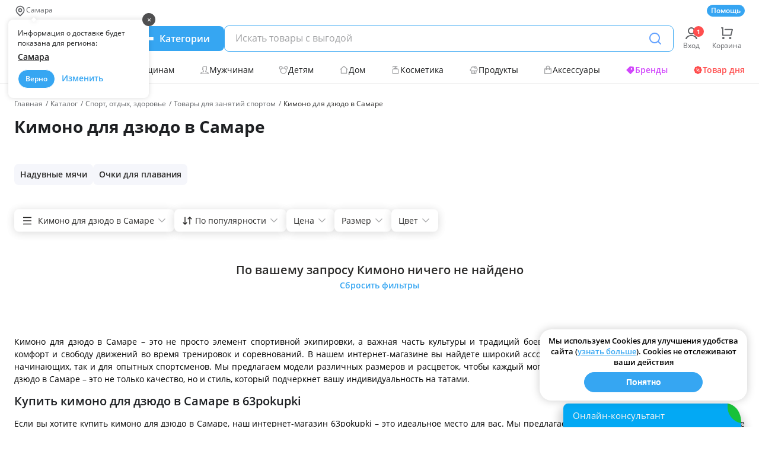

--- FILE ---
content_type: text/html
request_url: https://63pokupki.ru/category/sport-otdikh-zdorove-12/tovari-dlya-zanyatii-sportom-71/kimono-dlya-dzyudo-v-samare
body_size: 20735
content:
<html><head><meta charset="utf-8"/><meta http-equiv="X-UA-Compatible" content="IE=edge"/><meta name="viewport" content="width=device-width,initial-scale=1"/><link rel="apple-touch-icon" sizes="57x57" href="/public/static/favicon/apple-icon-57x57.png"/><link rel="apple-touch-icon" sizes="60x60" href="/public/static/favicon/apple-icon-60x60.png"/><link rel="apple-touch-icon" sizes="72x72" href="/public/static/favicon/apple-icon-72x72.png"/><link rel="apple-touch-icon" sizes="76x76" href="/public/static/favicon/apple-icon-76x76.png"/><link rel="apple-touch-icon" sizes="114x114" href="/public/static/favicon/apple-icon-114x114.png"/><link rel="apple-touch-icon" sizes="120x120" href="/public/static/favicon/apple-icon-120x120.png"/><link rel="apple-touch-icon" sizes="144x144" href="/public/static/favicon/apple-icon-144x144.png"/><link rel="apple-touch-icon" sizes="152x152" href="/public/static/favicon/apple-icon-152x152.png"/><link rel="apple-touch-icon" sizes="180x180" href="/public/static/favicon/apple-icon-180x180.png"/><link rel="shortcut icon" href="/public/static/favicon/favicon.ico"><link rel="canonical" href='https://63pokupki.ru/category/sport-otdikh-zdorove-12/tovari-dlya-zanyatii-sportom-71/kimono-dlya-dzyudo-v-samare' /><title>Кимоно для дзюдо в Самаре: купить по выгодной цене в интернет-магазине, доставка по всей России</title><meta name="description" content="Кимоно для дзюдо в Самаре в интернет-магазине «63pokupki.ru». Купить с доставкой по всей России. Каталог оригинальных товаров с широким ассортиментом по оптовым ценам, скидки и распродажи."/><meta name="robots" content="noindex, nofollow"><meta name="viewport" content="width=device-width,initial-scale=1"/><meta property="og:type" content="website"/><meta property="og:title" content="Кимоно для дзюдо в Самаре: купить по выгодной цене в интернет-магазине, доставка по всей России"/><meta property="og:url" content="https://63pokupki.ru/category/sport-otdikh-zdorove-12/tovari-dlya-zanyatii-sportom-71/kimono-dlya-dzyudo-v-samare"/><meta property="og:image" content="https://63pokupki.ru/public/client-seo/img/logotype.38e97f7e.svg"/><meta property="og:site_name" content="63pokupki"/><meta property="og:description" content="Кимоно для дзюдо в Самаре в интернет-магазине «63pokupki.ru». Купить с доставкой по всей России. Каталог оригинальных товаров с широким ассортиментом по оптовым ценам, скидки и распродажи."/><link rel="preload" href="/public/client-seo/fonts/OpenSans-Regular.09eb7b2f.woff2" as="font" type="font/woff2" crossorigin><link rel="preload" href="/public/client-seo/fonts/OpenSans-Bold.cfb20613.woff2" as="font" type="font/woff2" crossorigin><link rel="preload" href="/public/client-seo/fonts/OpenSans-SemiBold.01da98fe.woff2" as="font" type="font/woff2" crossorigin><script type="application/ld+json">{
      "@context": "https://schema.org/",
      "@type": "Organization",
      "image": "https://63pokupki.ru/public/client-seo/img/new-logo.0a1e0e31.svg",
      "address": [{
        "@type": "PostalAddress",
        "addressCountry": "Россия",
        "addressLocality": "Самара",
        "postalCode": "443070",
        "streetAddress": "улица Дзержинского, дом 48, помещение 7"
      }],
      "url": "//63pokupki.ru",
      "email": "job@63pokupki.ru",
      "name": "ПСК «63 Покупки»"
    }</script><script defer="defer" src="/public/client-seo/js/chunk-vendors.fd2b06e0.js"></script><script defer="defer" src="/public/client-seo/js/category.74141ab1.js"></script><link href="/public/client-seo/css/chunk-vendors.adad834e.css" rel="stylesheet"><link href="/public/client-seo/css/category.919ff386.css" rel="stylesheet"></head><body><div id="app"><div id="anchor-global" data-server-rendered="true" data-v-7a9d5464><!----><header class="new-header" data-v-fc8a6fe6 data-v-7a9d5464><!----><!----><div class="header-top" data-v-47ae0f62 data-v-fc8a6fe6><nav class="header-top__links" data-v-47ae0f62><!----></nav><div class="header-top__info" data-v-47ae0f62><a href="/page/faq" class="header-top__faq" data-v-47ae0f62>Помощь</a></div></div><div class="new-header__middle" data-v-fc8a6fe6><a href="/" class="header-logo" data-v-5f360580 data-v-fc8a6fe6><img src="/public/client-seo/img/logotype.38e97f7e.svg" alt="63 покупки" class="header-logo__img" data-v-5f360580></a><div class="header-menu-btn" data-v-fc8a6fe6><button aria-label="Menu" class="header-menu-btn" data-v-3dca06ae data-v-fc8a6fe6><span class="header-menu-btn__icon" data-v-3dca06ae><i data-v-3dca06ae></i><i data-v-3dca06ae></i><i data-v-3dca06ae></i></span><span class="header-menu-btn__text" data-v-3dca06ae>Категории</span></button></div><div fSearch="function () { [native code] }" class="header-search" data-v-6ebd0b19 data-v-fc8a6fe6><div class="ds-search" data-v-0f7cd842 data-v-6ebd0b19><div class="input-container" data-v-0f7cd842><div class="wrapper-input" data-v-0f7cd842><label class="label" data-v-0f7cd842><input id="inputSearchWithHints" type="text" autocomplete="off" placeholder="Искать товары с выгодой" value="" class="input" data-v-0f7cd842></label><!----><button type="button" aria-label="Поиск" class="btn" data-v-0f7cd842><span class="ds-icon  icon-blue" data-v-03f9ca1d data-v-0f7cd842><svg width="24" height="24" aria-hidden="true" role="img" data-v-03f9ca1d><use xlink:href="/public/client-seo/img/common-sprite.01526b44.svg#loupe" data-v-03f9ca1d></use></svg></span></button></div><!----></div><!----></div></div><div class="header-person-links" data-v-18d27732 data-v-fc8a6fe6><div class="header-person-links__container" data-v-18d27732><a href="/auth" class="header-person-links__item" data-v-18d27732><span data-notification="1" class="ds-icon notification " data-v-03f9ca1d data-v-18d27732><svg width="24" height="24" aria-hidden="true" role="img" data-v-03f9ca1d><use xlink:href="/public/client-seo/img/common-sprite.01526b44.svg#account" data-v-03f9ca1d></use></svg></span><span class="header-person-links__text" data-v-18d27732>Вход</span></a></div><a href="/cart" class="header-person-links__item" data-v-18d27732><span class="ds-icon  " data-v-03f9ca1d data-v-18d27732><svg width="24" height="24" aria-hidden="true" role="img" data-v-03f9ca1d><use xlink:href="/public/client-seo/img/common-sprite.01526b44.svg#cart" data-v-03f9ca1d></use></svg></span><span class="header-person-links__text" data-v-18d27732>Корзина</span></a></div></div><nav class="categories" data-v-af1dc5bc data-v-fc8a6fe6><ul class="categories__list" data-v-af1dc5bc><li class="categories__item" data-v-af1dc5bc><a href="/purchases?tags=15" class="categories__link top-purchase" data-v-af1dc5bc><span class="ds-icon  " data-v-03f9ca1d data-v-af1dc5bc><svg width="16" height="16" aria-hidden="true" role="img" data-v-03f9ca1d><use xlink:href="/public/client-seo/img/common-sprite.01526b44.svg#star" data-v-03f9ca1d></use></svg></span> Топ-поставщики </a></li><li class="categories__item" data-v-af1dc5bc><a href="/purchases/odezhda-i-obuv-dlya-zhenshchin-6" class="categories__link" data-v-af1dc5bc><span class="ds-icon  " data-v-03f9ca1d data-v-af1dc5bc><svg width="16" height="16" aria-hidden="true" role="img" data-v-03f9ca1d><use xlink:href="/public/client-seo/img/common-sprite.01526b44.svg#woman" data-v-03f9ca1d></use></svg></span> Женщинам </a></li><li class="categories__item" data-v-af1dc5bc><a href="/purchases/odezhda-i-obuv-dlya-muzhchin-7" class="categories__link" data-v-af1dc5bc><span class="ds-icon  " data-v-03f9ca1d data-v-af1dc5bc><svg width="16" height="16" aria-hidden="true" role="img" data-v-03f9ca1d><use xlink:href="/public/client-seo/img/common-sprite.01526b44.svg#men" data-v-03f9ca1d></use></svg></span> Мужчинам </a></li><li class="categories__item" data-v-af1dc5bc><a href="/purchases/odezhda-i-obuv-dlya-detei-5" class="categories__link" data-v-af1dc5bc><span class="ds-icon  " data-v-03f9ca1d data-v-af1dc5bc><svg width="16" height="16" aria-hidden="true" role="img" data-v-03f9ca1d><use xlink:href="/public/client-seo/img/common-sprite.01526b44.svg#child" data-v-03f9ca1d></use></svg></span> Детям </a></li><li class="categories__item" data-v-af1dc5bc><a href="/purchases/tovari-dlya-doma-3" class="categories__link" data-v-af1dc5bc><span class="ds-icon  " data-v-03f9ca1d data-v-af1dc5bc><svg width="16" height="16" aria-hidden="true" role="img" data-v-03f9ca1d><use xlink:href="/public/client-seo/img/common-sprite.01526b44.svg#house" data-v-03f9ca1d></use></svg></span> Дом </a></li><li class="categories__item" data-v-af1dc5bc><a href="/purchases/kosmetika-i-parfyumeriya-11" class="categories__link" data-v-af1dc5bc><span class="ds-icon  " data-v-03f9ca1d data-v-af1dc5bc><svg width="16" height="16" aria-hidden="true" role="img" data-v-03f9ca1d><use xlink:href="/public/client-seo/img/common-sprite.01526b44.svg#flacon" data-v-03f9ca1d></use></svg></span> Косметика </a></li><li class="categories__item product" data-v-af1dc5bc><a href="/purchases/produkti-14" class="categories__link" data-v-af1dc5bc><span class="ds-icon  " data-v-03f9ca1d data-v-af1dc5bc><svg width="16" height="16" aria-hidden="true" role="img" data-v-03f9ca1d><use xlink:href="/public/client-seo/img/common-sprite.01526b44.svg#cake" data-v-03f9ca1d></use></svg></span> Продукты </a></li><li class="categories__item accessories" data-v-af1dc5bc><a href="/purchases/kozhgalantereya-i-aksessuari-8" class="categories__link" data-v-af1dc5bc><span class="ds-icon  " data-v-03f9ca1d data-v-af1dc5bc><svg width="16" height="16" aria-hidden="true" role="img" data-v-03f9ca1d><use xlink:href="/public/client-seo/img/common-sprite.01526b44.svg#handbag" data-v-03f9ca1d></use></svg></span> Аксессуары </a></li><!----><li class="categories__item" data-v-af1dc5bc><a href="/brands/" class="categories__link brands" data-v-af1dc5bc><span class="ds-icon  " data-v-03f9ca1d data-v-af1dc5bc><svg width="16" height="16" aria-hidden="true" role="img" data-v-03f9ca1d><use xlink:href="/public/client-seo/img/common-sprite.01526b44.svg#label" data-v-03f9ca1d></use></svg></span> Бренды </a></li><li class="categories__item" data-v-af1dc5bc><a href="/sale" class="categories__link sale" data-v-af1dc5bc><span class="ds-icon  " data-v-03f9ca1d data-v-af1dc5bc><svg width="16" height="16" aria-hidden="true" role="img" data-v-03f9ca1d><use xlink:href="/public/client-seo/img/common-sprite.01526b44.svg#promotion" data-v-03f9ca1d></use></svg></span> Товар дня </a></li></ul></nav><div class="main-menu desktop seo-mode" style="top:92px;" data-v-5b171753 data-v-fc8a6fe6><div class="main-menu__container" data-v-5b171753><!----><!----><div class="main-menu__child scrollbar-style" data-v-5b171753><!----><div class="main-menu__seo-content" data-v-5b171753><div class="main-menu__tabs" data-v-5b171753><span data-v-5b171753>По товарам</span><span data-v-5b171753>По поставщикам</span></div><a href="/category" class="main-menu__seo-categories" data-v-5b171753><span class="ds-icon  " data-v-03f9ca1d data-v-5b171753><svg width="20" height="20" aria-hidden="true" role="img" data-v-03f9ca1d><use xlink:href="/public/client-seo/img/common-sprite.01526b44.svg#tile" data-v-03f9ca1d></use></svg></span> Все категории </a><ul class="main-menu__categories" data-v-5b171753><li data-v-5b171753><div class="main-menu__head" data-v-5b171753><p data-v-5b171753>Одежда и обувь для женщин</p><span data-v-5b171753> 299 276 товаров </span></div><div class="main-menu__landings" data-v-5b171753><div class="main-menu__column" data-v-5b171753><div class="landings" data-v-a8241b3e data-v-5b171753><a href="/category/odezhda-i-obuv-dlya-zhenshchin-6/obuv-dlya-zhenshchin-19" class="landings__parent" data-v-a8241b3e> Обувь для женщин </a><!----></div><!----><!----><div class="landings" data-v-a8241b3e data-v-5b171753><a href="/category/odezhda-i-obuv-dlya-zhenshchin-6/bel-kupalniki-kolgotki-noski-dlya-zhenshchin-27" class="landings__parent" data-v-a8241b3e> Бельё, купальники, колготки, носки для женщин </a><!----></div><!----><!----></div><div class="main-menu__column" data-v-5b171753><!----><div class="landings" data-v-a8241b3e data-v-5b171753><a href="/category/odezhda-i-obuv-dlya-zhenshchin-6/verkhnyaya-odezhda-dlya-zhenshchin-25" class="landings__parent" data-v-a8241b3e> Верхняя одежда для женщин </a><!----></div><!----><!----><div class="landings" data-v-a8241b3e data-v-5b171753><a href="/category/odezhda-i-obuv-dlya-zhenshchin-6/golovnie-ubori-perchatki-sharfi-dlya-zhenshchin-28" class="landings__parent" data-v-a8241b3e> Головные уборы, перчатки, шарфы для женщин </a><!----></div><!----></div><div class="main-menu__column" data-v-5b171753><!----><!----><div class="landings" data-v-a8241b3e data-v-5b171753><a href="/category/odezhda-i-obuv-dlya-zhenshchin-6/odezhda-dlya-zhenshchin-26" class="landings__parent" data-v-a8241b3e> Одежда для женщин </a><!----></div><!----><!----><div class="landings" data-v-a8241b3e data-v-5b171753><a href="/category/odezhda-i-obuv-dlya-zhenshchin-6/domashnyaya-odezhda-dlya-zhenshchin-29" class="landings__parent" data-v-a8241b3e> Домашняя одежда для женщин </a><!----></div></div></div></li></ul><ul class="main-menu__categories" data-v-5b171753><li data-v-5b171753><div class="main-menu__head" data-v-5b171753><p data-v-5b171753>Одежда и обувь для мужчин</p><span data-v-5b171753> 80 989 товаров </span></div><div class="main-menu__landings" data-v-5b171753><div class="main-menu__column" data-v-5b171753><div class="landings" data-v-a8241b3e data-v-5b171753><a href="/category/odezhda-i-obuv-dlya-muzhchin-7/verkhnyaya-odezhda-dlya-muzhchin-30" class="landings__parent" data-v-a8241b3e> Верхняя одежда для мужчин </a><!----></div><!----><!----><div class="landings" data-v-a8241b3e data-v-5b171753><a href="/category/odezhda-i-obuv-dlya-muzhchin-7/bel-noski-dlya-muzhchin-33" class="landings__parent" data-v-a8241b3e> Бельё, носки для мужчин </a><!----></div><!----><!----></div><div class="main-menu__column" data-v-5b171753><!----><div class="landings" data-v-a8241b3e data-v-5b171753><a href="/category/odezhda-i-obuv-dlya-muzhchin-7/odezhda-dlya-muzhchin-31" class="landings__parent" data-v-a8241b3e> Одежда для мужчин </a><!----></div><!----><!----><div class="landings" data-v-a8241b3e data-v-5b171753><a href="/category/odezhda-i-obuv-dlya-muzhchin-7/golovnie-ubori-perchatki-sharfi-dlya-muzhchin-34" class="landings__parent" data-v-a8241b3e> Головные уборы, перчатки, шарфы для мужчин </a><!----></div><!----></div><div class="main-menu__column" data-v-5b171753><!----><!----><div class="landings" data-v-a8241b3e data-v-5b171753><a href="/category/odezhda-i-obuv-dlya-muzhchin-7/obuv-dlya-muzhchin-32" class="landings__parent" data-v-a8241b3e> Обувь для мужчин </a><!----></div><!----><!----><div class="landings" data-v-a8241b3e data-v-5b171753><a href="/category/odezhda-i-obuv-dlya-muzhchin-7/domashnyaya-odezhda-dlya-muzhchin-35" class="landings__parent" data-v-a8241b3e> Домашняя одежда для мужчин </a><!----></div></div></div></li></ul><ul class="main-menu__categories" data-v-5b171753><li data-v-5b171753><div class="main-menu__head" data-v-5b171753><p data-v-5b171753>Одежда и обувь для детей</p><span data-v-5b171753> 124 627 товаров </span></div><div class="main-menu__landings" data-v-5b171753><div class="main-menu__column" data-v-5b171753><div class="landings" data-v-a8241b3e data-v-5b171753><a href="/category/odezhda-i-obuv-dlya-detei-5/verkhnyaya-odezhda-dlya-detei-20" class="landings__parent" data-v-a8241b3e> Верхняя одежда для детей </a><!----></div><!----><!----><div class="landings" data-v-a8241b3e data-v-5b171753><a href="/category/odezhda-i-obuv-dlya-detei-5/golovnie-ubori-perchatki-sharfi-dlya-detei-23" class="landings__parent" data-v-a8241b3e> Головные уборы, перчатки, шарфы для детей </a><!----></div><!----></div><div class="main-menu__column" data-v-5b171753><!----><div class="landings" data-v-a8241b3e data-v-5b171753><a href="/category/odezhda-i-obuv-dlya-detei-5/odezhda-dlya-detei-21" class="landings__parent" data-v-a8241b3e> Одежда для детей </a><!----></div><!----><!----><div class="landings" data-v-a8241b3e data-v-5b171753><a href="/category/odezhda-i-obuv-dlya-detei-5/bel-kolgotki-noski-dlya-detei-24" class="landings__parent" data-v-a8241b3e> Бельё, колготки, носки для детей </a><!----></div></div><div class="main-menu__column" data-v-5b171753><!----><!----><div class="landings" data-v-a8241b3e data-v-5b171753><a href="/category/odezhda-i-obuv-dlya-detei-5/obuv-dlya-detei-22" class="landings__parent" data-v-a8241b3e> Обувь для детей </a><!----></div><!----><!----></div></div></li></ul><ul class="main-menu__categories" data-v-5b171753><li data-v-5b171753><div class="main-menu__head" data-v-5b171753><p data-v-5b171753>Косметика и парфюмерия</p><span data-v-5b171753> 96 005 товаров </span></div><div class="main-menu__landings" data-v-5b171753><div class="main-menu__column" data-v-5b171753><div class="landings" data-v-a8241b3e data-v-5b171753><a href="/category/kosmetika-i-parfyumeriya-11/ukhod-za-kozhei-60" class="landings__parent" data-v-a8241b3e> Уход за кожей </a><!----></div><!----><!----><div class="landings" data-v-a8241b3e data-v-5b171753><a href="/category/kosmetika-i-parfyumeriya-11/dlya-manikyura-i-pedikyura-66" class="landings__parent" data-v-a8241b3e> Для маникюра и педикюра </a><!----></div><!----><!----><div class="landings" data-v-a8241b3e data-v-5b171753><a href="/category/kosmetika-i-parfyumeriya-11/aromaterapiya-155" class="landings__parent" data-v-a8241b3e> Ароматерапия </a><!----></div><!----></div><div class="main-menu__column" data-v-5b171753><!----><div class="landings" data-v-a8241b3e data-v-5b171753><a href="/category/kosmetika-i-parfyumeriya-11/ukhod-za-volosami-61" class="landings__parent" data-v-a8241b3e> Уход за волосами </a><!----></div><!----><!----><div class="landings" data-v-a8241b3e data-v-5b171753><a href="/category/kosmetika-i-parfyumeriya-11/parfyumeriya-65" class="landings__parent" data-v-a8241b3e> Парфюмерия </a><!----></div><!----><!----><div class="landings" data-v-a8241b3e data-v-5b171753><a href="/category/kosmetika-i-parfyumeriya-11/apparati-i-raskhodnie-materiali-154" class="landings__parent" data-v-a8241b3e> Аппараты и расходные материалы </a><!----></div></div><div class="main-menu__column" data-v-5b171753><!----><!----><div class="landings" data-v-a8241b3e data-v-5b171753><a href="/category/kosmetika-i-parfyumeriya-11/dekorativnaya-kosmetika-62" class="landings__parent" data-v-a8241b3e> Декоративная косметика </a><!----></div><!----><!----><div class="landings" data-v-a8241b3e data-v-5b171753><a href="/category/kosmetika-i-parfyumeriya-11/sredstva-dlya-gigieni-63" class="landings__parent" data-v-a8241b3e> Средства для гигиены </a><!----></div><!----><!----></div></div></li></ul><ul class="main-menu__categories" data-v-5b171753><li data-v-5b171753><div class="main-menu__head" data-v-5b171753><p data-v-5b171753>Товары для дома</p><span data-v-5b171753> 177 395 товаров </span></div><div class="main-menu__landings" data-v-5b171753><div class="main-menu__column" data-v-5b171753><div class="landings" data-v-a8241b3e data-v-5b171753><a href="/category/tovari-dlya-doma-3/mebel-87" class="landings__parent" data-v-a8241b3e> Мебель </a><!----></div><!----><!----><div class="landings" data-v-a8241b3e data-v-5b171753><a href="/category/tovari-dlya-doma-3/bitovaya-khimiya-92" class="landings__parent" data-v-a8241b3e> Бытовая химия </a><!----></div><!----><!----><div class="landings" data-v-a8241b3e data-v-5b171753><a href="/category/tovari-dlya-doma-3/otdelochnie-materiali-95" class="landings__parent" data-v-a8241b3e> Отделочные материалы </a><!----></div><!----><!----><div class="landings" data-v-a8241b3e data-v-5b171753><a href="/category/tovari-dlya-doma-3/santekhnika-i-aksessuari-dlya-vannoi-153" class="landings__parent" data-v-a8241b3e> Сантехника и аксессуары для ванной </a><!----></div><!----></div><div class="main-menu__column" data-v-5b171753><!----><div class="landings" data-v-a8241b3e data-v-5b171753><a href="/category/tovari-dlya-doma-3/domashnii-tekstil-88" class="landings__parent" data-v-a8241b3e> Домашний текстиль </a><!----></div><!----><!----><div class="landings" data-v-a8241b3e data-v-5b171753><a href="/category/tovari-dlya-doma-3/posuda-93" class="landings__parent" data-v-a8241b3e> Посуда </a><!----></div><!----><!----><div class="landings" data-v-a8241b3e data-v-5b171753><a href="/category/tovari-dlya-doma-3/khoz-tovari-96" class="landings__parent" data-v-a8241b3e> Хоз. товары </a><!----></div><!----><!----><div class="landings" data-v-a8241b3e data-v-5b171753><a href="/category/tovari-dlya-doma-3/kukhonnie-aksessuari-167" class="landings__parent" data-v-a8241b3e> Кухонные аксессуары </a><!----></div></div><div class="main-menu__column" data-v-5b171753><!----><!----><div class="landings" data-v-a8241b3e data-v-5b171753><a href="/category/tovari-dlya-doma-3/matrasi-podushki-odeyala-89" class="landings__parent" data-v-a8241b3e> Матрасы, подушки, одеяла </a><!----></div><!----><!----><div class="landings" data-v-a8241b3e data-v-5b171753><a href="/category/tovari-dlya-doma-3/dekor-interera-94" class="landings__parent" data-v-a8241b3e> Декор интерьера </a><!----></div><!----><!----><div class="landings" data-v-a8241b3e data-v-5b171753><a href="/category/tovari-dlya-doma-3/osveshchenie-97" class="landings__parent" data-v-a8241b3e> Освещение </a><!----></div><!----><!----></div></div></li></ul><ul class="main-menu__categories" data-v-5b171753><li data-v-5b171753><div class="main-menu__head" data-v-5b171753><p data-v-5b171753>Кожгалантерея и аксессуары</p><span data-v-5b171753> 165 049 товаров </span></div><div class="main-menu__landings" data-v-5b171753><div class="main-menu__column" data-v-5b171753><div class="landings" data-v-a8241b3e data-v-5b171753><a href="/category/kozhgalantereya-i-aksessuari-8/zhenskie-sumki-i-klatchi-36" class="landings__parent" data-v-a8241b3e> Женские сумки и клатчи </a><!----></div><!----><!----><div class="landings" data-v-a8241b3e data-v-5b171753><a href="/category/kozhgalantereya-i-aksessuari-8/sportivnie-i-dorozhnie-sumki-39" class="landings__parent" data-v-a8241b3e> Спортивные и дорожные сумки </a><!----></div><!----><!----><div class="landings" data-v-a8241b3e data-v-5b171753><a href="/category/kozhgalantereya-i-aksessuari-8/aksessuari-45" class="landings__parent" data-v-a8241b3e> Аксессуары </a><!----></div><!----><!----><div class="landings" data-v-a8241b3e data-v-5b171753><a href="/category/kozhgalantereya-i-aksessuari-8/sredstva-dlya-obuvi-99" class="landings__parent" data-v-a8241b3e> Средства для обуви </a><!----></div></div><div class="main-menu__column" data-v-5b171753><!----><div class="landings" data-v-a8241b3e data-v-5b171753><a href="/category/kozhgalantereya-i-aksessuari-8/muzhskie-sumki-37" class="landings__parent" data-v-a8241b3e> Мужские сумки </a><!----></div><!----><!----><div class="landings" data-v-a8241b3e data-v-5b171753><a href="/category/kozhgalantereya-i-aksessuari-8/melkaya-kozhgalantereya-41" class="landings__parent" data-v-a8241b3e> Мелкая кожгалантерея </a><!----></div><!----><!----><div class="landings" data-v-a8241b3e data-v-5b171753><a href="/category/kozhgalantereya-i-aksessuari-8/bizhuteriya-152" class="landings__parent" data-v-a8241b3e> Бижутерия </a><!----></div><!----><!----></div><div class="main-menu__column" data-v-5b171753><!----><!----><div class="landings" data-v-a8241b3e data-v-5b171753><a href="/category/kozhgalantereya-i-aksessuari-8/detskie-ryukzaki-i-sumki-38" class="landings__parent" data-v-a8241b3e> Детские рюкзаки и сумки </a><!----></div><!----><!----><div class="landings" data-v-a8241b3e data-v-5b171753><a href="/category/kozhgalantereya-i-aksessuari-8/linzi-i-ochki-44" class="landings__parent" data-v-a8241b3e> Линзы и очки </a><!----></div><!----><!----><div class="landings" data-v-a8241b3e data-v-5b171753><a href="/category/kozhgalantereya-i-aksessuari-8/yuvelirnie-izdeliya-164" class="landings__parent" data-v-a8241b3e> Ювелирные изделия </a><!----></div><!----></div></div></li></ul><ul class="main-menu__categories" data-v-5b171753><li data-v-5b171753><div class="main-menu__head" data-v-5b171753><p data-v-5b171753>Продукты</p><span data-v-5b171753> 19 968 товаров </span></div><div class="main-menu__landings" data-v-5b171753><div class="main-menu__column" data-v-5b171753><div class="landings" data-v-a8241b3e data-v-5b171753><a href="/category/produkti-14/dieticheskie-produkti-111" class="landings__parent" data-v-a8241b3e> Диетические продукты </a><!----></div><!----><!----><div class="landings" data-v-a8241b3e data-v-5b171753><a href="/category/produkti-14/pripravi-i-spetsii-115" class="landings__parent" data-v-a8241b3e> Приправы и специи </a><!----></div><!----><!----><div class="landings" data-v-a8241b3e data-v-5b171753><a href="/category/produkti-14/aziatskaya-kukhnya-157" class="landings__parent" data-v-a8241b3e> Азиатская кухня </a><!----></div></div><div class="main-menu__column" data-v-5b171753><!----><div class="landings" data-v-a8241b3e data-v-5b171753><a href="/category/produkti-14/sladosti-m-d-113" class="landings__parent" data-v-a8241b3e> Сладости, мёд </a><!----></div><!----><!----><div class="landings" data-v-a8241b3e data-v-5b171753><a href="/category/produkti-14/chai-kofe-i-napitki-120" class="landings__parent" data-v-a8241b3e> Чай, кофе и напитки </a><!----></div><!----><!----></div><div class="main-menu__column" data-v-5b171753><!----><!----><div class="landings" data-v-a8241b3e data-v-5b171753><a href="/category/produkti-14/orekhi-sneki-i-sukhofrukti-114" class="landings__parent" data-v-a8241b3e> Орехи, снэки и сухофрукты </a><!----></div><!----><!----><div class="landings" data-v-a8241b3e data-v-5b171753><a href="/category/produkti-14/bakaleya-121" class="landings__parent" data-v-a8241b3e> Бакалея </a><!----></div><!----></div></div></li></ul><ul class="main-menu__categories" data-v-5b171753><li data-v-5b171753><div class="main-menu__head" data-v-5b171753><p data-v-5b171753>Товары для детей</p><span data-v-5b171753> 30 725 товаров </span></div><div class="main-menu__landings" data-v-5b171753><div class="main-menu__column" data-v-5b171753><div class="landings" data-v-a8241b3e data-v-5b171753><a href="/category/tovari-dlya-detei-141/igrushki-142" class="landings__parent" data-v-a8241b3e> Игрушки </a><!----></div><!----><!----><div class="landings" data-v-a8241b3e data-v-5b171753><a href="/category/tovari-dlya-detei-141/detskii-tekstil-147" class="landings__parent" data-v-a8241b3e> Детский текстиль </a><!----></div><!----><!----><div class="landings" data-v-a8241b3e data-v-5b171753><a href="/category/tovari-dlya-detei-141/zashchita-i-bezopasnost-150" class="landings__parent" data-v-a8241b3e> Защита и безопасность </a><!----></div><!----></div><div class="main-menu__column" data-v-5b171753><!----><div class="landings" data-v-a8241b3e data-v-5b171753><a href="/category/tovari-dlya-detei-141/kosmetika-i-gigiena-dlya-detei-144" class="landings__parent" data-v-a8241b3e> Косметика и гигиена для детей </a><!----></div><!----><!----><div class="landings" data-v-a8241b3e data-v-5b171753><a href="/category/tovari-dlya-detei-141/tovari-dlya-kormleniya-148" class="landings__parent" data-v-a8241b3e> Товары для кормления </a><!----></div><!----><!----><div class="landings" data-v-a8241b3e data-v-5b171753><a href="/category/tovari-dlya-detei-141/kolyaski-sanki-khodunki-i-pr-151" class="landings__parent" data-v-a8241b3e> Коляски, санки, ходунки и пр. </a><!----></div></div><div class="main-menu__column" data-v-5b171753><!----><!----><div class="landings" data-v-a8241b3e data-v-5b171753><a href="/category/tovari-dlya-detei-141/detskoe-pitanie-145" class="landings__parent" data-v-a8241b3e> Детское питание </a><!----></div><!----><!----><div class="landings" data-v-a8241b3e data-v-5b171753><a href="/category/tovari-dlya-detei-141/dlya-tvorchestva-i-razvitiya-detei-149" class="landings__parent" data-v-a8241b3e> Для творчества и развития детей </a><!----></div><!----><!----></div></div></li></ul><ul class="main-menu__categories" data-v-5b171753><li data-v-5b171753><div class="main-menu__head" data-v-5b171753><p data-v-5b171753>Спорт, отдых, здоровье</p><span data-v-5b171753> 20 658 товаров </span></div><div class="main-menu__landings" data-v-5b171753><div class="main-menu__column" data-v-5b171753><div class="landings" data-v-a8241b3e data-v-5b171753><a href="/category/sport-otdikh-zdorove-12/trenazheri-i-sportkompleksi-67" class="landings__parent" data-v-a8241b3e> Тренажеры и спорткомплексы </a><!----></div><!----><!----><div class="landings" data-v-a8241b3e data-v-5b171753><a href="/category/sport-otdikh-zdorove-12/tovari-dlya-vzroslikh-79" class="landings__parent" data-v-a8241b3e> Товары для взрослых 18+ </a><!----></div><!----><!----><div class="landings" data-v-a8241b3e data-v-5b171753><a href="/category/sport-otdikh-zdorove-12/tantsi-gimnastika-74" class="landings__parent" data-v-a8241b3e> Танцы, гимнастика </a><!----></div><!----><!----></div><div class="main-menu__column" data-v-5b171753><!----><div class="landings" data-v-a8241b3e data-v-5b171753><a href="/category/sport-otdikh-zdorove-12/okhota-ribalka-turizm-69" class="landings__parent" data-v-a8241b3e> Охота, рыбалка, туризм </a><!----></div><!----><!----><div class="landings" data-v-a8241b3e data-v-5b171753><a href="/category/sport-otdikh-zdorove-12/tovari-dlya-bani-98" class="landings__parent" data-v-a8241b3e> Товары для бани </a><!----></div><!----><!----><div class="landings" data-v-a8241b3e data-v-5b171753><a href="/category/sport-otdikh-zdorove-12/tovari-i-tekhnika-dlya-zdorovya-80" class="landings__parent" data-v-a8241b3e> Товары и техника для здоровья </a><!----></div><!----></div><div class="main-menu__column" data-v-5b171753><!----><!----><div class="landings" data-v-a8241b3e data-v-5b171753><a href="/category/sport-otdikh-zdorove-12/tovari-dlya-zanyatii-sportom-71" class="landings__parent" data-v-a8241b3e> Товары для занятий спортом </a><!----></div><!----><!----><div class="landings" data-v-a8241b3e data-v-5b171753><a href="/category/sport-otdikh-zdorove-12/badi-i-sportivnoe-pitanie-81" class="landings__parent" data-v-a8241b3e> БАДы и спортивное питание </a><!----></div><!----><!----><div class="landings" data-v-a8241b3e data-v-5b171753><a href="/category/sport-otdikh-zdorove-12/velosipedi-i-prochii-transport-77" class="landings__parent" data-v-a8241b3e> Велосипеды и прочий транспорт </a><!----></div></div></div></li></ul><ul class="main-menu__categories" data-v-5b171753><li data-v-5b171753><div class="main-menu__head" data-v-5b171753><p data-v-5b171753>Досуг и увлечения</p><span data-v-5b171753> 96 619 товаров </span></div><div class="main-menu__landings" data-v-5b171753><div class="main-menu__column" data-v-5b171753><div class="landings" data-v-a8241b3e data-v-5b171753><a href="/category/dosug-i-uvlecheniya-16/shite-vishivka-mozaika-129" class="landings__parent" data-v-a8241b3e> Шитье, вышивка, мозаика </a><!----></div><!----><!----><div class="landings" data-v-a8241b3e data-v-5b171753><a href="/category/dosug-i-uvlecheniya-16/prochie-khobbi-134" class="landings__parent" data-v-a8241b3e> Прочие хобби </a><!----></div><!----></div><div class="main-menu__column" data-v-5b171753><!----><div class="landings" data-v-a8241b3e data-v-5b171753><a href="/category/dosug-i-uvlecheniya-16/vyazanie-valyanie-132" class="landings__parent" data-v-a8241b3e> Вязание, валяние </a><!----></div><!----><!----><div class="landings" data-v-a8241b3e data-v-5b171753><a href="/category/dosug-i-uvlecheniya-16/nastolnie-igri-78" class="landings__parent" data-v-a8241b3e> Настольные игры </a><!----></div></div><div class="main-menu__column" data-v-5b171753><!----><!----><div class="landings" data-v-a8241b3e data-v-5b171753><a href="/category/dosug-i-uvlecheniya-16/kartini-po-nomeram-136" class="landings__parent" data-v-a8241b3e> Картины по номерам </a><!----></div><!----><!----></div></div></li></ul><ul class="main-menu__categories" data-v-5b171753><li data-v-5b171753><div class="main-menu__head" data-v-5b171753><p data-v-5b171753>Книги и канцтовары</p><span data-v-5b171753> 52 346 товаров </span></div><div class="main-menu__landings" data-v-5b171753><div class="main-menu__column" data-v-5b171753><div class="landings" data-v-a8241b3e data-v-5b171753><a href="/category/knigi-i-kantstovari-15/literatura-dlya-detei-123" class="landings__parent" data-v-a8241b3e> Литература для детей </a><!----></div><!----><!----><div class="landings" data-v-a8241b3e data-v-5b171753><a href="/category/knigi-i-kantstovari-15/kantstovari-126" class="landings__parent" data-v-a8241b3e> Канцтовары </a><!----></div><!----></div><div class="main-menu__column" data-v-5b171753><!----><div class="landings" data-v-a8241b3e data-v-5b171753><a href="/category/knigi-i-kantstovari-15/khudozhestvennaya-literatura-124" class="landings__parent" data-v-a8241b3e> Художественная литература </a><!----></div><!----><!----><div class="landings" data-v-a8241b3e data-v-5b171753><a href="/category/knigi-i-kantstovari-15/zhurnali-127" class="landings__parent" data-v-a8241b3e> Журналы </a><!----></div></div><div class="main-menu__column" data-v-5b171753><!----><!----><div class="landings" data-v-a8241b3e data-v-5b171753><a href="/category/knigi-i-kantstovari-15/knigi-dlya-uchebi-125" class="landings__parent" data-v-a8241b3e> Книги для учебы </a><!----></div><!----><!----></div></div></li></ul><ul class="main-menu__categories" data-v-5b171753><li data-v-5b171753><div class="main-menu__head" data-v-5b171753><p data-v-5b171753>Товары для сада</p><span data-v-5b171753> 42 498 товаров </span></div><div class="main-menu__landings" data-v-5b171753><div class="main-menu__column" data-v-5b171753><div class="landings" data-v-a8241b3e data-v-5b171753><a href="/category/tovari-dlya-sada-4/semena-i-sazhentsi-100" class="landings__parent" data-v-a8241b3e> Семена и саженцы </a><!----></div><!----><!----><div class="landings" data-v-a8241b3e data-v-5b171753><a href="/category/tovari-dlya-sada-4/instrumenti-i-inventar-103" class="landings__parent" data-v-a8241b3e> Инструменты и инвентарь </a><!----></div><!----></div><div class="main-menu__column" data-v-5b171753><!----><div class="landings" data-v-a8241b3e data-v-5b171753><a href="/category/tovari-dlya-sada-4/udobreniya-i-khim-sredstva-101" class="landings__parent" data-v-a8241b3e> Удобрения и хим.средства </a><!----></div><!----><!----><div class="landings" data-v-a8241b3e data-v-5b171753><a href="/category/tovari-dlya-sada-4/basseini-i-oborudovanie-158" class="landings__parent" data-v-a8241b3e> Бассейны и оборудование </a><!----></div></div><div class="main-menu__column" data-v-5b171753><!----><!----><div class="landings" data-v-a8241b3e data-v-5b171753><a href="/category/tovari-dlya-sada-4/sadovaya-mebel-i-dekor-102" class="landings__parent" data-v-a8241b3e> Садовая мебель и декор </a><!----></div><!----><!----></div></div></li></ul><ul class="main-menu__categories" data-v-5b171753><li data-v-5b171753><div class="main-menu__head" data-v-5b171753><p data-v-5b171753>Подарки и сувениры</p><span data-v-5b171753> 32 569 товаров </span></div><div class="main-menu__landings" data-v-5b171753><div class="main-menu__column" data-v-5b171753><div class="landings" data-v-a8241b3e data-v-5b171753><a href="/category/podarki-i-suveniri-137/upakovka-139" class="landings__parent" data-v-a8241b3e> Упаковка </a><!----></div><!----><!----><div class="landings" data-v-a8241b3e data-v-5b171753><a href="/category/podarki-i-suveniri-137/religioznie-tovari-163" class="landings__parent" data-v-a8241b3e> Религиозные товары </a><!----></div></div><div class="main-menu__column" data-v-5b171753><!----><div class="landings" data-v-a8241b3e data-v-5b171753><a href="/category/podarki-i-suveniri-137/dlya-prazdnika-162" class="landings__parent" data-v-a8241b3e> Для праздника </a><!----></div><!----><!----></div><div class="main-menu__column" data-v-5b171753><!----><!----><div class="landings" data-v-a8241b3e data-v-5b171753><a href="/category/podarki-i-suveniri-137/podarki-i-otkritki-138" class="landings__parent" data-v-a8241b3e> Подарки и открытки </a><!----></div><!----></div></div></li></ul><ul class="main-menu__categories" data-v-5b171753><li data-v-5b171753><div class="main-menu__head" data-v-5b171753><p data-v-5b171753>Электроника и бытовая техника</p><span data-v-5b171753> 1 778 товаров </span></div><div class="main-menu__landings" data-v-5b171753><div class="main-menu__column" data-v-5b171753><div class="landings" data-v-a8241b3e data-v-5b171753><a href="/category/elektronika-i-bitovaya-tekhnika-13/bitovaya-tekhnika-105" class="landings__parent" data-v-a8241b3e> Бытовая техника </a><!----></div><!----><!----></div><div class="main-menu__column" data-v-5b171753><!----><div class="landings" data-v-a8241b3e data-v-5b171753><a href="/category/elektronika-i-bitovaya-tekhnika-13/kompyuternaya-tekhnika-106" class="landings__parent" data-v-a8241b3e> Компьютерная техника </a><!----></div><!----></div><div class="main-menu__column" data-v-5b171753><!----><!----><div class="landings" data-v-a8241b3e data-v-5b171753><a href="/category/elektronika-i-bitovaya-tekhnika-13/telefoni-gadzheti-i-aksessuari-107" class="landings__parent" data-v-a8241b3e> Телефоны, гаджеты и аксессуары </a><!----></div></div></div></li></ul><ul class="main-menu__categories" data-v-5b171753><li data-v-5b171753><div class="main-menu__head" data-v-5b171753><p data-v-5b171753>Товары для животных</p><span data-v-5b171753> 11 587 товаров </span></div><div class="main-menu__landings" data-v-5b171753><div class="main-menu__column" data-v-5b171753><div class="landings" data-v-a8241b3e data-v-5b171753><a href="/category/tovari-dlya-zhivotnikh-10/korma-dlya-zhivotnikh-56" class="landings__parent" data-v-a8241b3e> Корма для животных </a><!----></div><!----><!----><div class="landings" data-v-a8241b3e data-v-5b171753><a href="/category/tovari-dlya-zhivotnikh-10/odezhda-dlya-zhivotnikh-59" class="landings__parent" data-v-a8241b3e> Одежда для животных </a><!----></div></div><div class="main-menu__column" data-v-5b171753><!----><div class="landings" data-v-a8241b3e data-v-5b171753><a href="/category/tovari-dlya-zhivotnikh-10/ukhod-za-zhivotnimi-57" class="landings__parent" data-v-a8241b3e> Уход за животными </a><!----></div><!----><!----></div><div class="main-menu__column" data-v-5b171753><!----><!----><div class="landings" data-v-a8241b3e data-v-5b171753><a href="/category/tovari-dlya-zhivotnikh-10/igrushki-aksessuari-dlya-zhivotnikh-58" class="landings__parent" data-v-a8241b3e> Игрушки, аксессуары для животных </a><!----></div><!----></div></div></li></ul><ul class="main-menu__categories" data-v-5b171753><li data-v-5b171753><div class="main-menu__head" data-v-5b171753><p data-v-5b171753>Товары для автомобиля</p><span data-v-5b171753> 640 товаров </span></div><div class="main-menu__landings" data-v-5b171753><div class="main-menu__column" data-v-5b171753><div class="landings" data-v-a8241b3e data-v-5b171753><a href="/category/tovari-dlya-avtomobilya-2/avtokosmetika-i-avtokhimiya-82" class="landings__parent" data-v-a8241b3e> Автокосметика и автохимия </a><!----></div><!----><!----><div class="landings" data-v-a8241b3e data-v-5b171753><a href="/category/tovari-dlya-avtomobilya-2/avtozapchasti-86" class="landings__parent" data-v-a8241b3e> Автозапчасти </a><!----></div></div><div class="main-menu__column" data-v-5b171753><!----><div class="landings" data-v-a8241b3e data-v-5b171753><a href="/category/tovari-dlya-avtomobilya-2/chekhli-i-kovriki-84" class="landings__parent" data-v-a8241b3e> Чехлы и коврики </a><!----></div><!----><!----></div><div class="main-menu__column" data-v-5b171753><!----><!----><div class="landings" data-v-a8241b3e data-v-5b171753><a href="/category/tovari-dlya-avtomobilya-2/avtoaksessuari-i-elektronika-85" class="landings__parent" data-v-a8241b3e> Автоаксессуары и электроника </a><!----></div><!----></div></div></li></ul></div><!----></div></div></div><!----><!----><!----><!----></header><div data-v-7a9d5464><button aria-label="Открыть онлайн-помощника" class="stub-button stub-button_type_desktop" data-v-de869db8 data-v-7a9d5464><span class="stub-button__text stub-button__text_type_desktop" data-v-de869db8>Онлайн-консультант</span><div class="stub-button__logo-container stub-button__logo-container_type_desktop" data-v-de869db8></div></button><!----><main class="main landing" data-v-7a9d5464><div data-v-7a9d5464><ol itemscope="itemscope" itemtype="https://schema.org/BreadcrumbList" class="Breadcrumbs landing__breadcrumbs" data-v-4db4790e data-v-7a9d5464><li itemprop="itemListElement" itemscope="itemscope" itemtype="https://schema.org/ListItem" class="Breadcrumbs__element" data-v-4db4790e><a itemprop="item" href="/" data-v-4db4790e><span itemprop="name" data-v-4db4790e>Главная</span></a><meta itemprop="position" content="1" data-v-4db4790e></li><li itemprop="itemListElement" itemscope="itemscope" itemtype="https://schema.org/ListItem" class="Breadcrumbs__element" data-v-4db4790e><a itemprop="item" href="/category/" data-v-4db4790e><span itemprop="name" data-v-4db4790e>Каталог</span></a><meta itemprop="position" content="2" data-v-4db4790e></li><li itemprop="itemListElement" itemscope="itemscope" itemtype="https://schema.org/ListItem" class="Breadcrumbs__element" data-v-4db4790e><a itemprop="item" href="/category/sport-otdikh-zdorove-12" data-v-4db4790e><span itemprop="name" data-v-4db4790e>Спорт, отдых, здоровье</span></a><meta itemprop="position" content="3" data-v-4db4790e></li><li itemprop="itemListElement" itemscope="itemscope" itemtype="https://schema.org/ListItem" class="Breadcrumbs__element" data-v-4db4790e><a itemprop="item" href="/category/sport-otdikh-zdorove-12/tovari-dlya-zanyatii-sportom-71" data-v-4db4790e><span itemprop="name" data-v-4db4790e>Товары для занятий спортом</span></a><meta itemprop="position" content="4" data-v-4db4790e></li><li itemprop="itemListElement" itemscope="itemscope" itemtype="https://schema.org/ListItem" class="Breadcrumbs__element" data-v-4db4790e><span data-v-4db4790e><link itemprop="item" href="/category/sport-otdikh-zdorove-12/tovari-dlya-zanyatii-sportom-71/kimono-dlya-dzyudo-v-samare" data-v-4db4790e><span itemprop="name" data-v-4db4790e>Кимоно для дзюдо в Самаре</span></span><meta itemprop="position" content="5" data-v-4db4790e></li></ol><div class="landing__header" data-v-7a9d5464><h1 id="top-of-results-anchor" class="landing__h1" data-v-7a9d5464>Кимоно для дзюдо в Самаре</h1><span class="landing__count" data-v-7a9d5464></span></div><div class="SearchViewDesktop" data-v-977ff50e data-v-7a9d5464><nav class="CategoriesD" data-v-61fa9b2e data-v-977ff50e><div class="cards cards_second" data-v-61fa9b2e><!----><a href="/category/sport-otdikh-zdorove-12/tovari-dlya-zanyatii-sportom-71/naduvnye-myachi" id="0" class="card card_second" data-v-61fa9b2e><div data-v-61fa9b2e><!----><span class="card__text" data-v-61fa9b2e>Надувные мячи</span><span class="ds-icon  card__icon" data-v-03f9ca1d data-v-61fa9b2e><svg width="8" height="8" aria-hidden="true" role="img" data-v-03f9ca1d><use xlink:href="/public/client-seo/img/common-sprite.01526b44.svg#close" data-v-03f9ca1d></use></svg></span></div></a><a href="/category/sport-otdikh-zdorove-12/tovari-dlya-zanyatii-sportom-71/ochki-dlya-plavaniya" id="1" class="card card_second" data-v-61fa9b2e><div data-v-61fa9b2e><!----><span class="card__text" data-v-61fa9b2e>Очки для плавания</span><span class="ds-icon  card__icon" data-v-03f9ca1d data-v-61fa9b2e><svg width="8" height="8" aria-hidden="true" role="img" data-v-03f9ca1d><use xlink:href="/public/client-seo/img/common-sprite.01526b44.svg#close" data-v-03f9ca1d></use></svg></span></div></a><!----><!----></div></nav><div data-v-977ff50e><div class="filters"><div class="filter"><button type="button" class="filter__button"><span class="filter__burger-icon ds-icon  " data-v-03f9ca1d><svg width="20" height="20" aria-hidden="true" role="img" data-v-03f9ca1d><use xlink:href="/public/client-seo/img/categories-sprite.91579313.svg#burger" data-v-03f9ca1d></use></svg></span><span class="filter__name">Кимоно для дзюдо в Самаре</span><span class="ds-icon  arrow-icon " data-v-03f9ca1d><svg width="12" height="7" aria-hidden="true" role="img" data-v-03f9ca1d><use xlink:href="/public/client-seo/img/common-sprite.01526b44.svg#arrow-down" data-v-03f9ca1d></use></svg></span></button><!----></div><div id="sort" class="filter"><button type="button" class="filter__button"><span class="ds-icon  filter__setting" data-v-03f9ca1d><svg width="20" height="20" aria-hidden="true" role="img" data-v-03f9ca1d><use xlink:href="/public/client-seo/img/categories-sprite.91579313.svg#arrow-up-down" data-v-03f9ca1d></use></svg></span><span class="filter__name">По популярности</span><span class="ds-icon  arrow-icon " data-v-03f9ca1d><svg width="12" height="7" aria-hidden="true" role="img" data-v-03f9ca1d><use xlink:href="/public/client-seo/img/common-sprite.01526b44.svg#arrow-down" data-v-03f9ca1d></use></svg></span></button><!----></div><!----><div id="price" class="filter"><button type="button" class="filter__button"><span class="filter__name">Цена</span><span class="ds-icon  arrow-icon " data-v-03f9ca1d><svg width="12" height="7" aria-hidden="true" role="img" data-v-03f9ca1d><use xlink:href="/public/client-seo/img/common-sprite.01526b44.svg#arrow-down" data-v-03f9ca1d></use></svg></span></button><!----></div><div id="размер" class="filter"><button type="button" class="filter__button"><span class="filter__name">Размер</span><span class="ds-icon  arrow-icon " data-v-03f9ca1d><svg width="12" height="7" aria-hidden="true" role="img" data-v-03f9ca1d><use xlink:href="/public/client-seo/img/common-sprite.01526b44.svg#arrow-down" data-v-03f9ca1d></use></svg></span><!----></button><!----></div><div id="цвет" class="filter"><button type="button" class="filter__button"><span class="filter__name">Цвет</span><span class="ds-icon  arrow-icon " data-v-03f9ca1d><svg width="12" height="7" aria-hidden="true" role="img" data-v-03f9ca1d><use xlink:href="/public/client-seo/img/common-sprite.01526b44.svg#arrow-down" data-v-03f9ca1d></use></svg></span><!----></button><!----></div></div><!----></div><div data-v-977ff50e><div class="SearchViewItems" data-v-977ff50e><div itemscope="itemscope" itemtype="http://schema.org/ItemList" class="SearchResults" data-v-977ff50e></div><!----><!----><div class="SearchViewDesktop__no-items" data-v-977ff50e> По вашему запросу <span data-v-977ff50e>Кимоно</span> ничего не найдено <div class="SearchViewDesktop__empty-items" data-v-977ff50e><span data-v-977ff50e> Сбросить фильтры </span></div></div></div></div><div id="bottom-of-results-anchor" data-v-977ff50e></div><div class="ds-scroll-btn is-visible" data-v-b3f99762 data-v-977ff50e><button type="button" aria-label="Подняться наверх" class="up btn" data-v-b3f99762><span class="ds-icon  icon" data-v-03f9ca1d data-v-b3f99762><svg width="17" height="10" aria-hidden="true" role="img" data-v-03f9ca1d><use xlink:href="/public/client-seo/img/common-sprite.01526b44.svg#arrow-up" data-v-03f9ca1d></use></svg></span></button><button type="button" aria-label="Опуститься вниз" class="down btn" data-v-b3f99762><span class="ds-icon  icon" data-v-03f9ca1d data-v-b3f99762><svg width="17" height="10" aria-hidden="true" role="img" data-v-03f9ca1d><use xlink:href="/public/client-seo/img/common-sprite.01526b44.svg#arrow-down" data-v-03f9ca1d></use></svg></span></button></div></div><div class="landing__category-text" data-v-7a9d5464><p>Кимоно для дзюдо в Самаре – это не просто элемент спортивной экипировки, а важная часть культуры и традиций боевых искусств. Правильное кимоно обеспечивает комфорт и свободу движений во время тренировок и соревнований. В нашем интернет-магазине вы найдете широкий ассортимент кимоно для дзюдо, подходящих как для начинающих, так и для опытных спортсменов. Мы предлагаем модели различных размеров и расцветок, чтобы каждый мог выбрать именно то, что ему нужно. Кимоно для дзюдо в Самаре – это не только качество, но и стиль, который подчеркнет вашу индивидуальность на татами.</p>

<h2>Купить кимоно для дзюдо в Самаре в 63pokupki</h2>
<p>Если вы хотите купить кимоно для дзюдо в Самаре, наш интернет-магазин 63pokupki – это идеальное место для вас. Мы предлагаем разнообразные модели кимоно, которые соответствуют всем стандартам и требованиям. Наши цены приятно удивят вас, а высокое качество продукции гарантирует долговечность и надежность. Мы понимаем, как важна быстрая доставка, поэтому обеспечиваем оперативную отправку заказов по всей России. Вы можете легко выбрать и заказать кимоно для дзюдо в Самаре, не выходя из дома. Просто зайдите на наш сайт, выберите подходящую модель и оформите заказ. Мы сделаем все возможное, чтобы ваш опыт покупок был максимально комфортным и приятным. Не упустите возможность приобрести качественное кимоно для дзюдо по доступной цене в нашем интернет-магазине 63pokupki!</p></div><!----><!----><!----><!----><!----><!----></div></main><footer class="new-footer" data-v-2fd4f4d9 data-v-7a9d5464><div class="new-footer__wrap" data-v-2fd4f4d9><div class="new-footer__main" data-v-2fd4f4d9><div class="new-footer__contact" data-v-2fd4f4d9><a href="/" class="header-logo new-footer__logo" data-v-5f360580 data-v-2fd4f4d9><img src="/public/client-seo/img/logotype.38e97f7e.svg" alt="63 покупки" class="header-logo__img" data-v-5f360580></a><button class="new-footer__button" data-v-2fd4f4d9>Написать нам</button><div class="new-footer__social" data-v-2fd4f4d9><a href="https://t.me/sp63pokupki" aria-label="Видеообзоры, поставщики дня и живое общение" data-v-2fd4f4d9><span class="tg ds-icon  " data-v-03f9ca1d data-v-2fd4f4d9><svg width="40" height="40" aria-hidden="true" role="img" data-v-03f9ca1d><use xlink:href="/public/client-seo/img/common-sprite.01526b44.svg#gray-tg" data-v-03f9ca1d></use></svg></span></a><a href="https://vk.ru/63pokupki" aria-label="ТОП-поставщики" data-v-2fd4f4d9><span class="vk ds-icon  " data-v-03f9ca1d data-v-2fd4f4d9><svg width="40" height="40" aria-hidden="true" role="img" data-v-03f9ca1d><use xlink:href="/public/client-seo/img/common-sprite.01526b44.svg#gray-vk" data-v-03f9ca1d></use></svg></span></a></div><div class="new-footer__payments" data-v-2fd4f4d9><div class="new-footer-payments__title" data-v-2fd4f4d9>Способы оплаты</div><div class="new-footer-payments__list" data-v-2fd4f4d9><div class="new-footer-payments__item" data-v-2fd4f4d9><img src="/public/client-seo/img/payment-sbp.68392b9c.svg" alt="СБП" data-v-2fd4f4d9></div><div class="new-footer-payments__item" data-v-2fd4f4d9><img src="/public/client-seo/img/payment-bank-transfer.747c215f.svg" alt="Банковский перевод" data-v-2fd4f4d9></div></div></div></div><div class="new-footer__links" data-v-2fd4f4d9><ul data-v-2fd4f4d9><li data-v-2fd4f4d9> О компании <!----></li><li data-v-2fd4f4d9><a href="/page/rules" aria-label="Правила сайта" data-v-2fd4f4d9>Правила сайта</a></li><li data-v-2fd4f4d9><a href="/blog" aria-label="Блог" data-v-2fd4f4d9>Блог</a></li><li data-v-2fd4f4d9><a href="/page/contacts" aria-label="Контакты" data-v-2fd4f4d9>Контакты</a></li></ul><ul data-v-2fd4f4d9><li data-v-2fd4f4d9> Покупателю <!----></li><li data-v-2fd4f4d9><a href="/page/how-to-pay" aria-label="Способы оплаты" data-v-2fd4f4d9>Способы оплаты</a></li><li data-v-2fd4f4d9><a href="/page/delivery" aria-label="Доставка" data-v-2fd4f4d9>Доставка</a></li><li data-v-2fd4f4d9><a href="/geo" aria-label="Пункты выдачи" data-v-2fd4f4d9>Пункты выдачи</a></li><li data-v-2fd4f4d9><a href="/page/faq" aria-label="Вопрос-ответ" data-v-2fd4f4d9>Вопрос-ответ</a></li><li data-v-2fd4f4d9><a href="/client-rec" aria-label="Отзывы покупателей" data-v-2fd4f4d9>Отзывы покупателей</a></li><li data-v-2fd4f4d9><a href="https://s.63pokupki.ru/" aria-label="Шоурум 63pokupki" data-v-2fd4f4d9>Шоурум 63pokupki</a></li></ul><ul data-v-2fd4f4d9><li data-v-2fd4f4d9> Сотрудничество <!----></li><li data-v-2fd4f4d9><a href="https://vendor.63pokupki.ru/" aria-label="Стать поставщиком" data-v-2fd4f4d9>Стать поставщиком</a></li><li data-v-2fd4f4d9><a href="/page/new-pvz" aria-label="Открыть пункт выдачи" data-v-2fd4f4d9>Открыть пункт выдачи</a></li></ul></div><div class="new-footer__app" data-v-2fd4f4d9><img src="/public/client-seo/img/qr-code.c36bcb79.svg" alt="Мобильное приложение" class="new-footer__qr" data-v-2fd4f4d9><span class="new-footer__qr-text" data-v-2fd4f4d9> Наведите камеру,<br data-v-2fd4f4d9> скачайте приложение </span><!----><a href="https://play.google.com/store/apps/details?id=ru.pokupki.app.twa" data-v-2fd4f4d9><img src="/public/client-seo/img/google-play.49d9ae20.svg" alt="Google Play" data-v-2fd4f4d9></a></div></div><div class="new-footer__bottom" data-v-2fd4f4d9><span data-v-2fd4f4d9>© ООО &quot;Неософт&quot; - 2026 </span><a href="/page/docs" data-v-2fd4f4d9>Документация</a><a href="/page/cookie" aria-label="Что такое Cookies?" data-v-2fd4f4d9>Что такое Cookies?</a></div></div><!----><!----></footer></div></div><script>window.__INITIAL_STATE__={"user_sys":{"isDisplayModalUserNotSignIn":false,"info":null,"isAuth":false,"isOrg":false,"isBuh":false,"isAdmin":false,"isModerator":false,"isMarketing":false,"countUnreadNotifications":0,"countUnreadEvents":0,"countUnreadPrivmsg":0,"countReadyToPayOrders":0,"countUnreadSystemNotifications":0,"sCityName":"","roles":null,"pvz":null,"bIsFullBlock":false,"bIsPartialBlock":false,"delivery_day_self_pvz":0,"is_show_management_panel":false,"is_show_new_main_page":true,"has_access_to_old_ui":false,"isReferral":false,"isGuestAccess":false},"menu_sys":{"ixLanding":{},"ixCategoriesGrouped":{"0":[{"category_id":6,"category_name":"Одежда и обувь для женщин","category_order":1,"parent_id":0,"category_alias":"svg-cat-clothes-women"},{"category_id":7,"category_name":"Одежда и обувь для мужчин","category_order":2,"parent_id":0,"category_alias":"svg-cat-clothes-men"},{"category_id":5,"category_name":"Одежда и обувь для детей","category_order":3,"parent_id":0,"category_alias":"svg-cat-clothes-children"},{"category_id":11,"category_name":"Косметика и парфюмерия","category_order":4,"parent_id":0,"category_alias":"svg-cat-cosmetics"},{"category_id":3,"category_name":"Товары для дома","category_order":5,"parent_id":0,"category_alias":"svg-cat-prod-home"},{"category_id":8,"category_name":"Кожгалантерея и аксессуары","category_order":6,"parent_id":0,"category_alias":"svg-cat-leather-goods"},{"category_id":14,"category_name":"Продукты","category_order":7,"parent_id":0,"category_alias":"svg-cat-prod"},{"category_id":141,"category_name":"Товары для детей","category_order":8,"parent_id":0,"category_alias":"svg-cat-prod-children"},{"category_id":12,"category_name":"Спорт, отдых, здоровье","category_order":9,"parent_id":0,"category_alias":"svg-cat-sport"},{"category_id":16,"category_name":"Досуг и увлечения","category_order":10,"parent_id":0,"category_alias":"svg-cat-hobby"},{"category_id":15,"category_name":"Книги и канцтовары","category_order":11,"parent_id":0,"category_alias":"svg-cat-books"},{"category_id":4,"category_name":"Товары для сада","category_order":12,"parent_id":0,"category_alias":"svg-cat-prod-garden"},{"category_id":137,"category_name":"Подарки и сувениры","category_order":13,"parent_id":0,"category_alias":"svg-cat-gifts"},{"category_id":13,"category_name":"Электроника и бытовая техника","category_order":14,"parent_id":0,"category_alias":"svg-cat-electronics"},{"category_id":10,"category_name":"Товары для животных","category_order":15,"parent_id":0,"category_alias":"svg-cat-prod-animals"},{"category_id":2,"category_name":"Товары для автомобиля","category_order":16,"parent_id":0,"category_alias":"svg-cat-prod-car"}],"2":[{"category_id":82,"category_name":"Автокосметика и автохимия","category_order":1,"parent_id":2,"category_alias":"svg-cat-cars-cosmetics"},{"category_id":84,"category_name":"Чехлы и коврики","category_order":3,"parent_id":2,"category_alias":"svg-cat-cars-covers"},{"category_id":85,"category_name":"Автоаксессуары и электроника","category_order":4,"parent_id":2,"category_alias":"svg-cat-cars-accessories"},{"category_id":86,"category_name":"Автозапчасти","category_order":5,"parent_id":2,"category_alias":"svg-cat-cars-parts"}],"3":[{"category_id":87,"category_name":"Мебель","category_order":1,"parent_id":3,"category_alias":"svg-cat-home-furniture"},{"category_id":88,"category_name":"Домашний текстиль","category_order":2,"parent_id":3,"category_alias":"svg-cat-home-textiles"},{"category_id":89,"category_name":"Матрасы, подушки, одеяла","category_order":3,"parent_id":3,"category_alias":"svg-cat-home-pillow"},{"category_id":92,"category_name":"Бытовая химия","category_order":7,"parent_id":3,"category_alias":"svg-cat-home-chemic"},{"category_id":93,"category_name":"Посуда","category_order":8,"parent_id":3,"category_alias":"svg-cat-home-kitchen"},{"category_id":94,"category_name":"Декор интерьера","category_order":9,"parent_id":3,"category_alias":"svg-cat-home-decor"},{"category_id":95,"category_name":"Отделочные материалы","category_order":10,"parent_id":3,"category_alias":"svg-cat-home-repair"},{"category_id":96,"category_name":"Хоз. товары","category_order":11,"parent_id":3,"category_alias":"svg-cat-home-tools"},{"category_id":97,"category_name":"Освещение","category_order":12,"parent_id":3,"category_alias":"svg-cat-home-light"},{"category_id":153,"category_name":"Сантехника и аксессуары для ванной","category_order":14,"parent_id":3,"category_alias":"svg-cat-home-bathroom2"},{"category_id":167,"category_name":"Кухонные аксессуары","category_order":17,"parent_id":3,"category_alias":"svg-cat-kitchen-set"}],"4":[{"category_id":100,"category_name":"Семена и саженцы","category_order":1,"parent_id":4,"category_alias":"svg-cat-garden-seeds"},{"category_id":101,"category_name":"Удобрения и хим.средства","category_order":2,"parent_id":4,"category_alias":"svg-cat-garden-fertilizers"},{"category_id":102,"category_name":"Садовая мебель и декор","category_order":3,"parent_id":4,"category_alias":"svg-cat-garden-decor"},{"category_id":103,"category_name":"Инструменты и инвентарь","category_order":4,"parent_id":4,"category_alias":"svg-cat-garden-tools"},{"category_id":158,"category_name":"Бассейны и оборудование","category_order":5,"parent_id":4,"category_alias":"svg-cat-garden-pool"}],"5":[{"category_id":20,"category_name":"Верхняя одежда для детей","category_order":1,"parent_id":5,"category_alias":"svg-cat-child-outwear"},{"category_id":21,"category_name":"Одежда для детей","category_order":2,"parent_id":5,"category_alias":"svg-cat-child-clothes"},{"category_id":22,"category_name":"Обувь для детей","category_order":3,"parent_id":5,"category_alias":"svg-cat-child-shoes"},{"category_id":23,"category_name":"Головные уборы, перчатки, шарфы для детей","category_order":4,"parent_id":5,"category_alias":"svg-cat-child-gloves"},{"category_id":24,"category_name":"Бельё, колготки, носки для детей","category_order":5,"parent_id":5,"category_alias":"svg-cat-child-underwear"}],"6":[{"category_id":19,"category_name":"Обувь для женщин","category_order":1,"parent_id":6,"category_alias":"svg-cat-women-shoes"},{"category_id":25,"category_name":"Верхняя одежда для женщин","category_order":2,"parent_id":6,"category_alias":"svg-cat-women-outwear"},{"category_id":26,"category_name":"Одежда для женщин","category_order":3,"parent_id":6,"category_alias":"svg-cat-women-clothes"},{"category_id":27,"category_name":"Бельё, купальники, колготки, носки для женщин","category_order":4,"parent_id":6,"category_alias":"svg-cat-women-underwear"},{"category_id":28,"category_name":"Головные уборы, перчатки, шарфы для женщин","category_order":5,"parent_id":6,"category_alias":"svg-cat-women-gloves"},{"category_id":29,"category_name":"Домашняя одежда для женщин","category_order":6,"parent_id":6,"category_alias":"svg-cat-women-homewear"}],"7":[{"category_id":30,"category_name":"Верхняя одежда для мужчин","category_order":1,"parent_id":7,"category_alias":"svg-cat-outwear-men"},{"category_id":31,"category_name":"Одежда для мужчин","category_order":2,"parent_id":7,"category_alias":"svg-cat-clothes-men-2"},{"category_id":32,"category_name":"Обувь для мужчин","category_order":3,"parent_id":7,"category_alias":"svg-cat-shoes-men"},{"category_id":33,"category_name":"Бельё, носки для мужчин","category_order":4,"parent_id":7,"category_alias":"svg-cat-underwear-men"},{"category_id":34,"category_name":"Головные уборы, перчатки, шарфы для мужчин","category_order":5,"parent_id":7,"category_alias":"svg-cat-hats-men"},{"category_id":35,"category_name":"Домашняя одежда для мужчин","category_order":6,"parent_id":7,"category_alias":"svg-cat-homewear-men"}],"8":[{"category_id":36,"category_name":"Женские сумки и клатчи","category_order":1,"parent_id":8,"category_alias":"svg-cat-accessories-woman-bags"},{"category_id":37,"category_name":"Мужские сумки","category_order":2,"parent_id":8,"category_alias":"svg-cat-accessories-man-bags"},{"category_id":38,"category_name":"Детские рюкзаки и сумки","category_order":3,"parent_id":8,"category_alias":"svg-cat-accessories-child-bags"},{"category_id":39,"category_name":"Спортивные и дорожные сумки","category_order":7,"parent_id":8,"category_alias":"svg-cat-accessories-bags2"},{"category_id":41,"category_name":"Мелкая кожгалантерея","category_order":8,"parent_id":8,"category_alias":"svg-cat-accessories-leather"},{"category_id":44,"category_name":"Линзы и очки","category_order":9,"parent_id":8,"category_alias":"svg-cat-accessories-glasses"},{"category_id":45,"category_name":"Аксессуары","category_order":10,"parent_id":8,"category_alias":"svg-cat-accessories-adult"},{"category_id":152,"category_name":"Бижутерия","category_order":11,"parent_id":8,"category_alias":"svg-cat-accessories-bijouterie"},{"category_id":164,"category_name":"Ювелирные изделия","category_order":12,"parent_id":8,"category_alias":"svg-cat-accessories-jewelry"},{"category_id":99,"category_name":"Средства для обуви","category_order":13,"parent_id":8,"category_alias":"svg-cat-home-shoes-care"}],"10":[{"category_id":56,"category_name":"Корма для животных","category_order":1,"parent_id":10,"category_alias":"svg-cat-anim-food"},{"category_id":57,"category_name":"Уход за животными","category_order":2,"parent_id":10,"category_alias":"svg-cat-anim-care"},{"category_id":58,"category_name":"Игрушки, аксессуары для животных","category_order":3,"parent_id":10,"category_alias":"svg-cat-anim-toys"},{"category_id":59,"category_name":"Одежда для животных","category_order":4,"parent_id":10,"category_alias":"svg-cat-anim-clothes"}],"11":[{"category_id":60,"category_name":"Уход за кожей","category_order":1,"parent_id":11,"category_alias":"svg-cat-cosmetics-skin"},{"category_id":61,"category_name":"Уход за волосами","category_order":2,"parent_id":11,"category_alias":"svg-cat-cosmetics-hair"},{"category_id":62,"category_name":"Декоративная косметика","category_order":3,"parent_id":11,"category_alias":"svg-cat-cosmetics-decor-cosmetics"},{"category_id":66,"category_name":"Для маникюра и педикюра","category_order":5,"parent_id":11,"category_alias":"svg-cat-cosmetics-manicure"},{"category_id":65,"category_name":"Парфюмерия","category_order":6,"parent_id":11,"category_alias":"svg-cat-cosmetics-parfume"},{"category_id":63,"category_name":"Средства для гигиены","category_order":7,"parent_id":11,"category_alias":"svg-cat-cosmetics-hygiene"},{"category_id":155,"category_name":"Ароматерапия","category_order":8,"parent_id":11,"category_alias":"svg-cat-cosmetics-aromatherapy"},{"category_id":154,"category_name":"Аппараты и расходные материалы","category_order":9,"parent_id":11,"category_alias":"svg-cat-cosmetics-professional-tools"}],"12":[{"category_id":67,"category_name":"Тренажеры и спорткомплексы","category_order":1,"parent_id":12,"category_alias":"svg-cat-sport-trainer"},{"category_id":69,"category_name":"Охота, рыбалка, туризм","category_order":3,"parent_id":12,"category_alias":"svg-cat-sport-fishing"},{"category_id":71,"category_name":"Товары для занятий спортом","category_order":5,"parent_id":12,"category_alias":"svg-cat-sport-accessories"},{"category_id":79,"category_name":"Товары для взрослых 18+","category_order":6,"parent_id":12,"category_alias":"svg-cat-sport18"},{"category_id":98,"category_name":"Товары для бани","category_order":6,"parent_id":12,"category_alias":"svg-cat-home-bathroom"},{"category_id":81,"category_name":"БАДы и спортивное питание","category_order":8,"parent_id":12,"category_alias":"svg-cat-sport-bads"},{"category_id":74,"category_name":"Танцы, гимнастика","category_order":11,"parent_id":12,"category_alias":"svg-cat-sport-dancing"},{"category_id":80,"category_name":"Товары и техника для здоровья","category_order":14,"parent_id":12,"category_alias":"svg-cat-sport-welness"},{"category_id":77,"category_name":"Велосипеды и прочий транспорт","category_order":15,"parent_id":12,"category_alias":"svg-cat-sport-bicycle"}],"13":[{"category_id":105,"category_name":"Бытовая техника","category_order":1,"parent_id":13,"category_alias":"svg-cat-electr-appliances"},{"category_id":106,"category_name":"Компьютерная техника","category_order":2,"parent_id":13,"category_alias":"svg-cat-electr-comp"},{"category_id":107,"category_name":"Телефоны, гаджеты и аксессуары","category_order":3,"parent_id":13,"category_alias":"svg-cat-electr-mobile"}],"14":[{"category_id":111,"category_name":"Диетические продукты","category_order":1,"parent_id":14,"category_alias":"svg-cat-prod-nutritional"},{"category_id":113,"category_name":"Сладости, мёд","category_order":3,"parent_id":14,"category_alias":"svg-cat-prod-sweetness"},{"category_id":114,"category_name":"Орехи, снэки и сухофрукты","category_order":4,"parent_id":14,"category_alias":"svg-cat-prod-nuts"},{"category_id":115,"category_name":"Приправы и специи","category_order":5,"parent_id":14,"category_alias":"svg-cat-prod-spice"},{"category_id":120,"category_name":"Чай, кофе и напитки","category_order":8,"parent_id":14,"category_alias":"svg-cat-prod-coffee"},{"category_id":121,"category_name":"Бакалея","category_order":9,"parent_id":14,"category_alias":"svg-cat-prod-grocery"},{"category_id":157,"category_name":"Азиатская кухня","category_order":10,"parent_id":14,"category_alias":"svg-cat-prod-assians-food"}],"15":[{"category_id":123,"category_name":"Литература для детей","category_order":1,"parent_id":15,"category_alias":"svg-cat-books-child"},{"category_id":124,"category_name":"Художественная литература","category_order":2,"parent_id":15,"category_alias":"svg-cat-books-adult"},{"category_id":125,"category_name":"Книги для учебы","category_order":3,"parent_id":15,"category_alias":"svg-cat-books-study"},{"category_id":126,"category_name":"Канцтовары","category_order":4,"parent_id":15,"category_alias":"svg-cat-books-stationery"},{"category_id":127,"category_name":"Журналы","category_order":5,"parent_id":15,"category_alias":"svg-cat-books-magazine"}],"16":[{"category_id":129,"category_name":"Шитье, вышивка, мозаика","category_order":1,"parent_id":16,"category_alias":"svg-cat-hobby-sewing"},{"category_id":132,"category_name":"Вязание, валяние","category_order":3,"parent_id":16,"category_alias":"svg-cat-hobby-knitting"},{"category_id":136,"category_name":"Картины по номерам","category_order":7,"parent_id":16,"category_alias":"svg-cat-hobby-art"},{"category_id":134,"category_name":"Прочие хобби","category_order":8,"parent_id":16,"category_alias":"svg-cat-hobby-collect"},{"category_id":78,"category_name":"Настольные игры","category_order":13,"parent_id":16,"category_alias":"svg-cat-sport-table"}],"137":[{"category_id":139,"category_name":"Упаковка","category_order":1,"parent_id":137,"category_alias":"svg-cat-gifts-packaging"},{"category_id":162,"category_name":"Для праздника","category_order":2,"parent_id":137,"category_alias":"svg-cat-gifts-holiday"},{"category_id":138,"category_name":"Подарки и открытки","category_order":3,"parent_id":137,"category_alias":"svg-cat-gifts-gifts"},{"category_id":163,"category_name":"Религиозные товары","category_order":4,"parent_id":137,"category_alias":"svg-cat-gifts-religious-products"}],"141":[{"category_id":142,"category_name":"Игрушки","category_order":1,"parent_id":141,"category_alias":"svg-cat-child-toys"},{"category_id":144,"category_name":"Косметика и гигиена для детей","category_order":3,"parent_id":141,"category_alias":"svg-cat-child-cosmetics"},{"category_id":145,"category_name":"Детское питание","category_order":4,"parent_id":141,"category_alias":"svg-cat-child-food"},{"category_id":147,"category_name":"Детский текстиль","category_order":6,"parent_id":141,"category_alias":"svg-cat-child-textile"},{"category_id":148,"category_name":"Товары для кормления","category_order":7,"parent_id":141,"category_alias":"svg-cat-child-feeding"},{"category_id":149,"category_name":"Для творчества и развития детей","category_order":8,"parent_id":141,"category_alias":"svg-cat-child-art"},{"category_id":150,"category_name":"Защита и безопасность","category_order":9,"parent_id":141,"category_alias":"svg-cat-child-safe"},{"category_id":151,"category_name":"Коляски, санки, ходунки и пр.","category_order":10,"parent_id":141,"category_alias":"svg-cat-child-walker"}]},"ixCategoriesIndexed":{"2":{"category_id":2,"category_name":"Товары для автомобиля","category_order":16,"parent_id":0,"category_alias":"svg-cat-prod-car"},"3":{"category_id":3,"category_name":"Товары для дома","category_order":5,"parent_id":0,"category_alias":"svg-cat-prod-home"},"4":{"category_id":4,"category_name":"Товары для сада","category_order":12,"parent_id":0,"category_alias":"svg-cat-prod-garden"},"5":{"category_id":5,"category_name":"Одежда и обувь для детей","category_order":3,"parent_id":0,"category_alias":"svg-cat-clothes-children"},"6":{"category_id":6,"category_name":"Одежда и обувь для женщин","category_order":1,"parent_id":0,"category_alias":"svg-cat-clothes-women"},"7":{"category_id":7,"category_name":"Одежда и обувь для мужчин","category_order":2,"parent_id":0,"category_alias":"svg-cat-clothes-men"},"8":{"category_id":8,"category_name":"Кожгалантерея и аксессуары","category_order":6,"parent_id":0,"category_alias":"svg-cat-leather-goods"},"10":{"category_id":10,"category_name":"Товары для животных","category_order":15,"parent_id":0,"category_alias":"svg-cat-prod-animals"},"11":{"category_id":11,"category_name":"Косметика и парфюмерия","category_order":4,"parent_id":0,"category_alias":"svg-cat-cosmetics"},"12":{"category_id":12,"category_name":"Спорт, отдых, здоровье","category_order":9,"parent_id":0,"category_alias":"svg-cat-sport"},"13":{"category_id":13,"category_name":"Электроника и бытовая техника","category_order":14,"parent_id":0,"category_alias":"svg-cat-electronics"},"14":{"category_id":14,"category_name":"Продукты","category_order":7,"parent_id":0,"category_alias":"svg-cat-prod"},"15":{"category_id":15,"category_name":"Книги и канцтовары","category_order":11,"parent_id":0,"category_alias":"svg-cat-books"},"16":{"category_id":16,"category_name":"Досуг и увлечения","category_order":10,"parent_id":0,"category_alias":"svg-cat-hobby"},"19":{"category_id":19,"category_name":"Обувь для женщин","category_order":1,"parent_id":6,"category_alias":"svg-cat-women-shoes"},"20":{"category_id":20,"category_name":"Верхняя одежда для детей","category_order":1,"parent_id":5,"category_alias":"svg-cat-child-outwear"},"21":{"category_id":21,"category_name":"Одежда для детей","category_order":2,"parent_id":5,"category_alias":"svg-cat-child-clothes"},"22":{"category_id":22,"category_name":"Обувь для детей","category_order":3,"parent_id":5,"category_alias":"svg-cat-child-shoes"},"23":{"category_id":23,"category_name":"Головные уборы, перчатки, шарфы для детей","category_order":4,"parent_id":5,"category_alias":"svg-cat-child-gloves"},"24":{"category_id":24,"category_name":"Бельё, колготки, носки для детей","category_order":5,"parent_id":5,"category_alias":"svg-cat-child-underwear"},"25":{"category_id":25,"category_name":"Верхняя одежда для женщин","category_order":2,"parent_id":6,"category_alias":"svg-cat-women-outwear"},"26":{"category_id":26,"category_name":"Одежда для женщин","category_order":3,"parent_id":6,"category_alias":"svg-cat-women-clothes"},"27":{"category_id":27,"category_name":"Бельё, купальники, колготки, носки для женщин","category_order":4,"parent_id":6,"category_alias":"svg-cat-women-underwear"},"28":{"category_id":28,"category_name":"Головные уборы, перчатки, шарфы для женщин","category_order":5,"parent_id":6,"category_alias":"svg-cat-women-gloves"},"29":{"category_id":29,"category_name":"Домашняя одежда для женщин","category_order":6,"parent_id":6,"category_alias":"svg-cat-women-homewear"},"30":{"category_id":30,"category_name":"Верхняя одежда для мужчин","category_order":1,"parent_id":7,"category_alias":"svg-cat-outwear-men"},"31":{"category_id":31,"category_name":"Одежда для мужчин","category_order":2,"parent_id":7,"category_alias":"svg-cat-clothes-men-2"},"32":{"category_id":32,"category_name":"Обувь для мужчин","category_order":3,"parent_id":7,"category_alias":"svg-cat-shoes-men"},"33":{"category_id":33,"category_name":"Бельё, носки для мужчин","category_order":4,"parent_id":7,"category_alias":"svg-cat-underwear-men"},"34":{"category_id":34,"category_name":"Головные уборы, перчатки, шарфы для мужчин","category_order":5,"parent_id":7,"category_alias":"svg-cat-hats-men"},"35":{"category_id":35,"category_name":"Домашняя одежда для мужчин","category_order":6,"parent_id":7,"category_alias":"svg-cat-homewear-men"},"36":{"category_id":36,"category_name":"Женские сумки и клатчи","category_order":1,"parent_id":8,"category_alias":"svg-cat-accessories-woman-bags"},"37":{"category_id":37,"category_name":"Мужские сумки","category_order":2,"parent_id":8,"category_alias":"svg-cat-accessories-man-bags"},"38":{"category_id":38,"category_name":"Детские рюкзаки и сумки","category_order":3,"parent_id":8,"category_alias":"svg-cat-accessories-child-bags"},"39":{"category_id":39,"category_name":"Спортивные и дорожные сумки","category_order":7,"parent_id":8,"category_alias":"svg-cat-accessories-bags2"},"41":{"category_id":41,"category_name":"Мелкая кожгалантерея","category_order":8,"parent_id":8,"category_alias":"svg-cat-accessories-leather"},"44":{"category_id":44,"category_name":"Линзы и очки","category_order":9,"parent_id":8,"category_alias":"svg-cat-accessories-glasses"},"45":{"category_id":45,"category_name":"Аксессуары","category_order":10,"parent_id":8,"category_alias":"svg-cat-accessories-adult"},"56":{"category_id":56,"category_name":"Корма для животных","category_order":1,"parent_id":10,"category_alias":"svg-cat-anim-food"},"57":{"category_id":57,"category_name":"Уход за животными","category_order":2,"parent_id":10,"category_alias":"svg-cat-anim-care"},"58":{"category_id":58,"category_name":"Игрушки, аксессуары для животных","category_order":3,"parent_id":10,"category_alias":"svg-cat-anim-toys"},"59":{"category_id":59,"category_name":"Одежда для животных","category_order":4,"parent_id":10,"category_alias":"svg-cat-anim-clothes"},"60":{"category_id":60,"category_name":"Уход за кожей","category_order":1,"parent_id":11,"category_alias":"svg-cat-cosmetics-skin"},"61":{"category_id":61,"category_name":"Уход за волосами","category_order":2,"parent_id":11,"category_alias":"svg-cat-cosmetics-hair"},"62":{"category_id":62,"category_name":"Декоративная косметика","category_order":3,"parent_id":11,"category_alias":"svg-cat-cosmetics-decor-cosmetics"},"63":{"category_id":63,"category_name":"Средства для гигиены","category_order":7,"parent_id":11,"category_alias":"svg-cat-cosmetics-hygiene"},"65":{"category_id":65,"category_name":"Парфюмерия","category_order":6,"parent_id":11,"category_alias":"svg-cat-cosmetics-parfume"},"66":{"category_id":66,"category_name":"Для маникюра и педикюра","category_order":5,"parent_id":11,"category_alias":"svg-cat-cosmetics-manicure"},"67":{"category_id":67,"category_name":"Тренажеры и спорткомплексы","category_order":1,"parent_id":12,"category_alias":"svg-cat-sport-trainer"},"69":{"category_id":69,"category_name":"Охота, рыбалка, туризм","category_order":3,"parent_id":12,"category_alias":"svg-cat-sport-fishing"},"71":{"category_id":71,"category_name":"Товары для занятий спортом","category_order":5,"parent_id":12,"category_alias":"svg-cat-sport-accessories"},"74":{"category_id":74,"category_name":"Танцы, гимнастика","category_order":11,"parent_id":12,"category_alias":"svg-cat-sport-dancing"},"77":{"category_id":77,"category_name":"Велосипеды и прочий транспорт","category_order":15,"parent_id":12,"category_alias":"svg-cat-sport-bicycle"},"78":{"category_id":78,"category_name":"Настольные игры","category_order":13,"parent_id":16,"category_alias":"svg-cat-sport-table"},"79":{"category_id":79,"category_name":"Товары для взрослых 18+","category_order":6,"parent_id":12,"category_alias":"svg-cat-sport18"},"80":{"category_id":80,"category_name":"Товары и техника для здоровья","category_order":14,"parent_id":12,"category_alias":"svg-cat-sport-welness"},"81":{"category_id":81,"category_name":"БАДы и спортивное питание","category_order":8,"parent_id":12,"category_alias":"svg-cat-sport-bads"},"82":{"category_id":82,"category_name":"Автокосметика и автохимия","category_order":1,"parent_id":2,"category_alias":"svg-cat-cars-cosmetics"},"84":{"category_id":84,"category_name":"Чехлы и коврики","category_order":3,"parent_id":2,"category_alias":"svg-cat-cars-covers"},"85":{"category_id":85,"category_name":"Автоаксессуары и электроника","category_order":4,"parent_id":2,"category_alias":"svg-cat-cars-accessories"},"86":{"category_id":86,"category_name":"Автозапчасти","category_order":5,"parent_id":2,"category_alias":"svg-cat-cars-parts"},"87":{"category_id":87,"category_name":"Мебель","category_order":1,"parent_id":3,"category_alias":"svg-cat-home-furniture"},"88":{"category_id":88,"category_name":"Домашний текстиль","category_order":2,"parent_id":3,"category_alias":"svg-cat-home-textiles"},"89":{"category_id":89,"category_name":"Матрасы, подушки, одеяла","category_order":3,"parent_id":3,"category_alias":"svg-cat-home-pillow"},"92":{"category_id":92,"category_name":"Бытовая химия","category_order":7,"parent_id":3,"category_alias":"svg-cat-home-chemic"},"93":{"category_id":93,"category_name":"Посуда","category_order":8,"parent_id":3,"category_alias":"svg-cat-home-kitchen"},"94":{"category_id":94,"category_name":"Декор интерьера","category_order":9,"parent_id":3,"category_alias":"svg-cat-home-decor"},"95":{"category_id":95,"category_name":"Отделочные материалы","category_order":10,"parent_id":3,"category_alias":"svg-cat-home-repair"},"96":{"category_id":96,"category_name":"Хоз. товары","category_order":11,"parent_id":3,"category_alias":"svg-cat-home-tools"},"97":{"category_id":97,"category_name":"Освещение","category_order":12,"parent_id":3,"category_alias":"svg-cat-home-light"},"98":{"category_id":98,"category_name":"Товары для бани","category_order":6,"parent_id":12,"category_alias":"svg-cat-home-bathroom"},"99":{"category_id":99,"category_name":"Средства для обуви","category_order":13,"parent_id":8,"category_alias":"svg-cat-home-shoes-care"},"100":{"category_id":100,"category_name":"Семена и саженцы","category_order":1,"parent_id":4,"category_alias":"svg-cat-garden-seeds"},"101":{"category_id":101,"category_name":"Удобрения и хим.средства","category_order":2,"parent_id":4,"category_alias":"svg-cat-garden-fertilizers"},"102":{"category_id":102,"category_name":"Садовая мебель и декор","category_order":3,"parent_id":4,"category_alias":"svg-cat-garden-decor"},"103":{"category_id":103,"category_name":"Инструменты и инвентарь","category_order":4,"parent_id":4,"category_alias":"svg-cat-garden-tools"},"105":{"category_id":105,"category_name":"Бытовая техника","category_order":1,"parent_id":13,"category_alias":"svg-cat-electr-appliances"},"106":{"category_id":106,"category_name":"Компьютерная техника","category_order":2,"parent_id":13,"category_alias":"svg-cat-electr-comp"},"107":{"category_id":107,"category_name":"Телефоны, гаджеты и аксессуары","category_order":3,"parent_id":13,"category_alias":"svg-cat-electr-mobile"},"111":{"category_id":111,"category_name":"Диетические продукты","category_order":1,"parent_id":14,"category_alias":"svg-cat-prod-nutritional"},"113":{"category_id":113,"category_name":"Сладости, мёд","category_order":3,"parent_id":14,"category_alias":"svg-cat-prod-sweetness"},"114":{"category_id":114,"category_name":"Орехи, снэки и сухофрукты","category_order":4,"parent_id":14,"category_alias":"svg-cat-prod-nuts"},"115":{"category_id":115,"category_name":"Приправы и специи","category_order":5,"parent_id":14,"category_alias":"svg-cat-prod-spice"},"120":{"category_id":120,"category_name":"Чай, кофе и напитки","category_order":8,"parent_id":14,"category_alias":"svg-cat-prod-coffee"},"121":{"category_id":121,"category_name":"Бакалея","category_order":9,"parent_id":14,"category_alias":"svg-cat-prod-grocery"},"123":{"category_id":123,"category_name":"Литература для детей","category_order":1,"parent_id":15,"category_alias":"svg-cat-books-child"},"124":{"category_id":124,"category_name":"Художественная литература","category_order":2,"parent_id":15,"category_alias":"svg-cat-books-adult"},"125":{"category_id":125,"category_name":"Книги для учебы","category_order":3,"parent_id":15,"category_alias":"svg-cat-books-study"},"126":{"category_id":126,"category_name":"Канцтовары","category_order":4,"parent_id":15,"category_alias":"svg-cat-books-stationery"},"127":{"category_id":127,"category_name":"Журналы","category_order":5,"parent_id":15,"category_alias":"svg-cat-books-magazine"},"129":{"category_id":129,"category_name":"Шитье, вышивка, мозаика","category_order":1,"parent_id":16,"category_alias":"svg-cat-hobby-sewing"},"132":{"category_id":132,"category_name":"Вязание, валяние","category_order":3,"parent_id":16,"category_alias":"svg-cat-hobby-knitting"},"134":{"category_id":134,"category_name":"Прочие хобби","category_order":8,"parent_id":16,"category_alias":"svg-cat-hobby-collect"},"136":{"category_id":136,"category_name":"Картины по номерам","category_order":7,"parent_id":16,"category_alias":"svg-cat-hobby-art"},"137":{"category_id":137,"category_name":"Подарки и сувениры","category_order":13,"parent_id":0,"category_alias":"svg-cat-gifts"},"138":{"category_id":138,"category_name":"Подарки и открытки","category_order":3,"parent_id":137,"category_alias":"svg-cat-gifts-gifts"},"139":{"category_id":139,"category_name":"Упаковка","category_order":1,"parent_id":137,"category_alias":"svg-cat-gifts-packaging"},"141":{"category_id":141,"category_name":"Товары для детей","category_order":8,"parent_id":0,"category_alias":"svg-cat-prod-children"},"142":{"category_id":142,"category_name":"Игрушки","category_order":1,"parent_id":141,"category_alias":"svg-cat-child-toys"},"144":{"category_id":144,"category_name":"Косметика и гигиена для детей","category_order":3,"parent_id":141,"category_alias":"svg-cat-child-cosmetics"},"145":{"category_id":145,"category_name":"Детское питание","category_order":4,"parent_id":141,"category_alias":"svg-cat-child-food"},"147":{"category_id":147,"category_name":"Детский текстиль","category_order":6,"parent_id":141,"category_alias":"svg-cat-child-textile"},"148":{"category_id":148,"category_name":"Товары для кормления","category_order":7,"parent_id":141,"category_alias":"svg-cat-child-feeding"},"149":{"category_id":149,"category_name":"Для творчества и развития детей","category_order":8,"parent_id":141,"category_alias":"svg-cat-child-art"},"150":{"category_id":150,"category_name":"Защита и безопасность","category_order":9,"parent_id":141,"category_alias":"svg-cat-child-safe"},"151":{"category_id":151,"category_name":"Коляски, санки, ходунки и пр.","category_order":10,"parent_id":141,"category_alias":"svg-cat-child-walker"},"152":{"category_id":152,"category_name":"Бижутерия","category_order":11,"parent_id":8,"category_alias":"svg-cat-accessories-bijouterie"},"153":{"category_id":153,"category_name":"Сантехника и аксессуары для ванной","category_order":14,"parent_id":3,"category_alias":"svg-cat-home-bathroom2"},"154":{"category_id":154,"category_name":"Аппараты и расходные материалы","category_order":9,"parent_id":11,"category_alias":"svg-cat-cosmetics-professional-tools"},"155":{"category_id":155,"category_name":"Ароматерапия","category_order":8,"parent_id":11,"category_alias":"svg-cat-cosmetics-aromatherapy"},"157":{"category_id":157,"category_name":"Азиатская кухня","category_order":10,"parent_id":14,"category_alias":"svg-cat-prod-assians-food"},"158":{"category_id":158,"category_name":"Бассейны и оборудование","category_order":5,"parent_id":4,"category_alias":"svg-cat-garden-pool"},"162":{"category_id":162,"category_name":"Для праздника","category_order":2,"parent_id":137,"category_alias":"svg-cat-gifts-holiday"},"163":{"category_id":163,"category_name":"Религиозные товары","category_order":4,"parent_id":137,"category_alias":"svg-cat-gifts-religious-products"},"164":{"category_id":164,"category_name":"Ювелирные изделия","category_order":12,"parent_id":8,"category_alias":"svg-cat-accessories-jewelry"},"167":{"category_id":167,"category_name":"Кухонные аксессуары","category_order":17,"parent_id":3,"category_alias":"svg-cat-kitchen-set"}},"ixCategoryOrderCount":{"2":{"id":1,"category_id":2,"item_cnt":640,"purchase_cnt":15,"created_at":"2026-01-31 05:30:21"},"3":{"id":2,"category_id":3,"item_cnt":177395,"purchase_cnt":173,"created_at":"2026-01-31 05:30:21"},"4":{"id":3,"category_id":4,"item_cnt":42498,"purchase_cnt":53,"created_at":"2026-01-31 05:30:21"},"5":{"id":4,"category_id":5,"item_cnt":124627,"purchase_cnt":163,"created_at":"2026-01-31 05:30:21"},"6":{"id":5,"category_id":6,"item_cnt":299276,"purchase_cnt":329,"created_at":"2026-01-31 05:30:21"},"7":{"id":6,"category_id":7,"item_cnt":80989,"purchase_cnt":190,"created_at":"2026-01-31 05:30:21"},"8":{"id":7,"category_id":8,"item_cnt":165049,"purchase_cnt":207,"created_at":"2026-01-31 05:30:21"},"10":{"id":8,"category_id":10,"item_cnt":11587,"purchase_cnt":30,"created_at":"2026-01-31 05:30:21"},"11":{"id":9,"category_id":11,"item_cnt":96005,"purchase_cnt":208,"created_at":"2026-01-31 05:30:21"},"12":{"id":10,"category_id":12,"item_cnt":20658,"purchase_cnt":91,"created_at":"2026-01-31 05:30:21"},"13":{"id":11,"category_id":13,"item_cnt":1778,"purchase_cnt":20,"created_at":"2026-01-31 05:30:21"},"14":{"id":12,"category_id":14,"item_cnt":19968,"purchase_cnt":82,"created_at":"2026-01-31 05:30:21"},"15":{"id":13,"category_id":15,"item_cnt":52346,"purchase_cnt":41,"created_at":"2026-01-31 05:30:21"},"16":{"id":14,"category_id":16,"item_cnt":96619,"purchase_cnt":35,"created_at":"2026-01-31 05:30:21"},"137":{"id":15,"category_id":137,"item_cnt":32569,"purchase_cnt":54,"created_at":"2026-01-31 05:30:21"},"141":{"id":16,"category_id":141,"item_cnt":30725,"purchase_cnt":91,"created_at":"2026-01-31 05:30:21"}},"avBanner":[]},"header_sys":{"appeal_type":{"suggestion":"Пожелание\u002Fпредложение","report":"Жалоба","work_questions":"Рабочие вопросы"},"is_loading":false,"is_open_multi_level_menu_desktop":false,"is_open_multi_level_menu_mobile":false,"is_open_user_menu":false,"is_open_user_qr":false,"is_open_favorite_menu":false,"is_scroll_on":true,"is_open_appeal_popup":false,"is_modal_user_not_sign_in":false,"is_loading_file":false,"error_loading_file":"","new_appeal_files":[],"topics":[],"saved_link":[],"cart_local_storage":{},"is_closed_unpaid_order_in_cart_popup":false,"is_shown_modal_check_notifications":false,"pvz":{},"org_notification_counter":0,"new_refund_counter":0,"count_overpayment":0,"pvz_address":{},"user_balance":0,"bonus_balance":0,"is_show_notification_bonus":false,"is_expire_bonus":false,"number_of_bonuses":0,"date_bonus_expire":"","bonus_expired":[],"bonus_expired_not_show":[],"user_city":null,"sorted_cities":[],"cities_loaded":false,"show_select_city":false,"start_fetch_cities":false,"storage_alias_user_city_id":"storage_alias_user_city_id","storage_alias_user_city_name":"storage_alias_user_city_name"},"search_sys":{"search_data":{"list_suggestion_landing":[],"list_item":[],"list_suggestion":[],"list_suggestion_brand":[],"list_org":[],"list_suggestion_active_purchase_name":[],"list_correction":[],"list_correction_landing":[],"list_correction_brand":[]},"search__request":{"text":""},"is_loading":false,"is_hints_open":false},"item_bundle_sys":{"ix_items_bundle":{},"is_loading_fix_unfix_bundle":false},"stat_sys":{"isYandexInit":false,"aEcommerceActiontToSend":[],"aActionsToSend":[]},"not_found_sys":{"list_item_selection":[],"list_banners":[],"list_reason_block":[],"selection_info":null,"isLoadingItems":false,"cnt_item_of_collection":0,"isReferralLink":false,"referralStockId":0,"referralUserId":0,"referralPurchasePath":""},"modal_notification_sys":{"active_modal":"","need_to_show":false,"index_sorted_alias":0,"count_sorted_alias":0,"is_modal_add_to_cart_displayed":false,"prompt_notification":[],"sorted_aliases":[],"list_item_of_collection_by_rating":[],"modal_stored_aliases":[]},"wish_sys":{"open_modal_user_not_sign_in":false,"wish_items":{}},"footer_sys":{"is_modal_send_claim_open":false,"is_create_claim_success":false,"is_loading_create_claim":false},"experiment_sys":{"experiments":{},"is_show_guest_price":false,"is_experiment_result":false,"is_no_banner_collapse_info":false,"is_no_banner_collapse_info_result":false,"is_show_reg_modal":false,"bIsBot":false},"ix":{"categories_static_parent":{},"categories_static_children":{},"orgs_all":{"23358":{"org_id":23358,"org_name":"Магазин пристроя"},"24551":{"org_id":24551,"org_name":"ага_мишка"},"44841":{"org_id":44841,"org_name":"Фантазия"},"53884":{"org_id":53884,"org_name":"Катенак"},"55799":{"org_id":55799,"org_name":"МАША"},"62352":{"org_id":62352,"org_name":"BellaVina"},"70722":{"org_id":70722,"org_name":"Катя_Pollin"},"84684":{"org_id":84684,"org_name":"solnishko63"},"91231":{"org_id":91231,"org_name":"Машер"},"92062":{"org_id":92062,"org_name":"Гретхен"},"197933":{"org_id":197933,"org_name":"Ruzzik"},"393020":{"org_id":393020,"org_name":"Доброта"},"426453":{"org_id":426453,"org_name":"КиМаМи"},"447366":{"org_id":447366,"org_name":"Иззюминка"},"461631":{"org_id":461631,"org_name":"Сима-ленд"},"541581":{"org_id":541581,"org_name":"Алая"}},"tags_all":{},"orgs_by_alphabet":{"А":[{"org_id":24551,"org_name":"ага_мишка"},{"org_id":541581,"org_name":"Алая"}],"Г":[{"org_id":92062,"org_name":"Гретхен"}],"Д":[{"org_id":393020,"org_name":"Доброта"}],"И":[{"org_id":447366,"org_name":"Иззюминка"}],"К":[{"org_id":53884,"org_name":"Катенак"},{"org_id":70722,"org_name":"Катя_Pollin"},{"org_id":426453,"org_name":"КиМаМи"}],"М":[{"org_id":23358,"org_name":"Магазин пристроя"},{"org_id":55799,"org_name":"МАША"},{"org_id":91231,"org_name":"Машер"}],"С":[{"org_id":461631,"org_name":"Сима-ленд"}],"Ф":[{"org_id":44841,"org_name":"Фантазия"}],"B":[{"org_id":62352,"org_name":"BellaVina"}],"R":[{"org_id":197933,"org_name":"Ruzzik"}],"S":[{"org_id":84684,"org_name":"solnishko63"}]},"items_purchases_finded":{},"items_finded":{},"purchases_finded":null,"filter_characteristics":{"28":{"key":"размер","key_id":28,"section_open":true,"list_open":false,"values":[{"key_id":28,"key":"размер","cnt":759}],"selected":[],"wasChanged":false,"searchQuery":"","req_all_ch":false},"30":{"key":"цвет","key_id":30,"section_open":true,"list_open":false,"values":[{"key_id":30,"key":"цвет","cnt":432}],"selected":[],"wasChanged":false,"searchQuery":"","req_all_ch":false}},"view_filter_data":{"orgs":{"placeholder":"Ник Организатора","list_value":[]},"selected":{"placeholder":"Название подборки","list_value":[]},"размер":{"placeholder":"размер","list_value":[]},"цвет":{"placeholder":"цвет","list_value":[]}},"wish_items":{},"favorites_purchases":{},"delivery_time":{},"count_by_item_id":{},"items_chars_sorted":{},"items":{},"top_sales":{},"products_finded":{},"products_visible":{},"items_visible":{},"product_order_counter":{},"purchase_for_product":{},"rating_product":{},"chars":{},"chars_selected":{},"item_chars":{},"selected_characteristic_value":{},"characteristic_error":{},"available_characteristics":{},"characteristic_selected":{},"characteristic_value":{},"loading_add_item_to_card":{}},"cmd":{},"status":{"url_category_id":12,"url_subcategory_id":71,"landing_alias":"kimono-dlya-dzyudo-v-samare","is_landing_direct_link":false,"is_init":true,"is_loading_categories":false,"is_loading_tags":false,"is_loading_filter":false,"is_loading_items":false,"query":"кимоно","category_id_selected":71,"price_value_min":null,"price_value_max":null,"show_by_items":true,"show_items_list":false,"show_all_categories":false,"is_show_mobile_sorts":false,"show_purchases_full_view":false,"show_modal_adults":false,"modal_item_id":null,"modal_to_cart_item_id":null,"show_cart_pvz_error":false,"show_modal_user_in_black_list":false,"show_modal_user_not_sign_in":false,"show_modal_user_not_sign_in_for_cart":false,"search_by_brand":false,"search_by_name":1,"show_adult_confirm":false,"is_aside_filter_show":false,"is_aside_categories_show":false,"h2_header":"Кимоно для дзюдо в интернет-магазине по выгодным ценам","h2_text":"\u003Cp\u003EКимоно для дзюдо в Самаре – это не просто элемент спортивной экипировки, а важная часть культуры и традиций боевых искусств. Правильное кимоно обеспечивает комфорт и свободу движений во время тренировок и соревнований. В нашем интернет-магазине вы найдете широкий ассортимент кимоно для дзюдо, подходящих как для начинающих, так и для опытных спортсменов. Мы предлагаем модели различных размеров и расцветок, чтобы каждый мог выбрать именно то, что ему нужно. Кимоно для дзюдо в Самаре – это не только качество, но и стиль, который подчеркнет вашу индивидуальность на татами.\u003C\u002Fp\u003E\n\n\u003Ch2\u003EКупить кимоно для дзюдо в Самаре в 63pokupki\u003C\u002Fh2\u003E\n\u003Cp\u003EЕсли вы хотите купить кимоно для дзюдо в Самаре, наш интернет-магазин 63pokupki – это идеальное место для вас. Мы предлагаем разнообразные модели кимоно, которые соответствуют всем стандартам и требованиям. Наши цены приятно удивят вас, а высокое качество продукции гарантирует долговечность и надежность. Мы понимаем, как важна быстрая доставка, поэтому обеспечиваем оперативную отправку заказов по всей России. Вы можете легко выбрать и заказать кимоно для дзюдо в Самаре, не выходя из дома. Просто зайдите на наш сайт, выберите подходящую модель и оформите заказ. Мы сделаем все возможное, чтобы ваш опыт покупок был максимально комфортным и приятным. Не упустите возможность приобрести качественное кимоно для дзюдо по доступной цене в нашем интернет-магазине 63pokupki!\u003C\u002Fp\u003E","page":0,"results_total":0,"pages_total":0,"utm_source":"","utm_medium":"","utm_term":"","utm_content":"","utm_campaign":"","isDesktop":true,"isTablet":false,"isMobile":false,"delivery_day_self_pvz":0,"is_redirect":false,"nCnt":0,"invoice_total_price":null,"current_purchase_min_org_fee":0,"category_icon_alias":"","min_diff_in_price":10,"isFare":false,"isReplacement":false,"isMessageFixed":false,"show_sort_mobile":false,"sSpritePath":"\u002Fpublic\u002Fclient-seo\u002Fimg\u002Fcategories-sprite.91579313.svg","is_open_modal_item_grid":false,"id_modal_purchase_grid":0,"is_category_adults":false,"s_adults_key_name":"is_legal_age","id_for_modal_card":null,"is_end_level":true,"is_end_level_filter":false,"is_open_modal_filter":false,"modal_filter_mode_view":null,"id_choose_item":0,"sFirstFonts":"\u002Fpublic\u002Fclient-seo\u002Ffonts\u002FOpenSans-Regular.09eb7b2f.woff2","sSecondFonts":"\u002Fpublic\u002Fclient-seo\u002Ffonts\u002FOpenSans-Bold.cfb20613.woff2","sThirdFonts":"\u002Fpublic\u002Fclient-seo\u002Ffonts\u002FOpenSans-SemiBold.01da98fe.woff2"},"one":{"category_text":"","seo_info":{"id":92,"alias":"kimono-dlya-dzyudo-v-samare","category_id":71,"parent_landing_id":0,"search_page_params":"{\"page\":0,\"limit\":60,\"price_min\":800,\"price_max\":999999,\"search_text\":\"кимоно\",\"tag_list_id\":[],\"category_id\":71,\"sort_by\":1,\"is_search_by_name\":1,\"org_list_id\":[],\"item_characteristic_list\":[]}","meta_title":"Кимоно для дзюдо в Самаре: купить по выгодной цене в интернет-магазине, доставка по всей России","meta_desc":"Кимоно для дзюдо в Самаре в интернет-магазине «63pokupki.ru». Купить с доставкой по всей России. Каталог оригинальных товаров с широким ассортиментом по оптовым ценам, скидки и распродажи.","h1_header":"Кимоно для дзюдо в Самаре","h2_header":"Кимоно для дзюдо в интернет-магазине по выгодным ценам","h2_text":"\u003Cp\u003EКимоно для дзюдо в Самаре – это не просто элемент спортивной экипировки, а важная часть культуры и традиций боевых искусств. Правильное кимоно обеспечивает комфорт и свободу движений во время тренировок и соревнований. В нашем интернет-магазине вы найдете широкий ассортимент кимоно для дзюдо, подходящих как для начинающих, так и для опытных спортсменов. Мы предлагаем модели различных размеров и расцветок, чтобы каждый мог выбрать именно то, что ему нужно. Кимоно для дзюдо в Самаре – это не только качество, но и стиль, который подчеркнет вашу индивидуальность на татами.\u003C\u002Fp\u003E\n\n\u003Ch2\u003EКупить кимоно для дзюдо в Самаре в 63pokupki\u003C\u002Fh2\u003E\n\u003Cp\u003EЕсли вы хотите купить кимоно для дзюдо в Самаре, наш интернет-магазин 63pokupki – это идеальное место для вас. Мы предлагаем разнообразные модели кимоно, которые соответствуют всем стандартам и требованиям. Наши цены приятно удивят вас, а высокое качество продукции гарантирует долговечность и надежность. Мы понимаем, как важна быстрая доставка, поэтому обеспечиваем оперативную отправку заказов по всей России. Вы можете легко выбрать и заказать кимоно для дзюдо в Самаре, не выходя из дома. Просто зайдите на наш сайт, выберите подходящую модель и оформите заказ. Мы сделаем все возможное, чтобы ваш опыт покупок был максимально комфортным и приятным. Не упустите возможность приобрести качественное кимоно для дзюдо по доступной цене в нашем интернет-магазине 63pokupki!\u003C\u002Fp\u003E","show_in_category":0,"is_linked_to_category":0,"user_who_created":0,"user_who_changed":499541,"created_at":"2022-03-03 19:05:48","updated_at":"2025-09-12 14:01:24","meta_noindex":0,"display_name":null,"attribute":"","landing_type":0,"landing_level":0,"is_product_only":0,"is_adults":0},"default_filter":{"page":0,"limit":30},"filters":{"page":0,"limit":30,"price_min":null,"price_max":null,"item_characteristic_list":null,"org_list_id":[],"tag_list_id":[],"sort_by":1},"current_landing_category":{"category_id":92,"category_name":"Кимоно для дзюдо в Самаре","category_order":0,"parent_id":71,"category_alias":"kimono-dlya-dzyudo-v-samare"},"topOrgInfo":null,"landing_promotion":null,"not_auth_cart_item_info":null,"price_default":{"min_price":0,"max_price":999999}},"list":{"categories_static_all":[],"tags_all":[],"tags_id_selected":[],"orgs_all":[{"org_id":24551,"org_name":"ага_мишка"},{"org_id":541581,"org_name":"Алая"},{"org_id":92062,"org_name":"Гретхен"},{"org_id":393020,"org_name":"Доброта"},{"org_id":447366,"org_name":"Иззюминка"},{"org_id":53884,"org_name":"Катенак"},{"org_id":70722,"org_name":"Катя_Pollin"},{"org_id":426453,"org_name":"КиМаМи"},{"org_id":23358,"org_name":"Магазин пристроя"},{"org_id":55799,"org_name":"МАША"},{"org_id":91231,"org_name":"Машер"},{"org_id":461631,"org_name":"Сима-ленд"},{"org_id":44841,"org_name":"Фантазия"},{"org_id":62352,"org_name":"BellaVina"},{"org_id":197933,"org_name":"Ruzzik"},{"org_id":84684,"org_name":"solnishko63"}],"items_finded":[],"purchases_finded":null,"filter_characteristics":[{"key_id":28,"key":"размер","cnt":759},{"key_id":30,"key":"цвет","cnt":432}],"filter_characteristics_selected":[],"hints":[],"hints_brands":[],"hints_purchases":[],"hints_landings":[],"landings_for_category":[{"id":12416,"category_id":12416,"category_name":"Очки для плавания","parent_id":71,"category_alias":"ochki-dlya-plavaniya","category_order":0},{"id":15643,"category_id":15643,"category_name":"Надувные мячи","parent_id":71,"category_alias":"naduvnye-myachi","category_order":0}],"sublandings":[],"linked_landings":[{"id":156,"alias":"dvuhkolesnye-detskie-samokaty","category_id":77,"parent_landing_id":0,"search_page_params":"{\"page\":0,\"limit\":30,\"price_min\":50,\"price_max\":999999,\"search_text\":\"самокат двухколесный\",\"tag_list_id\":[],\"category_id\":77,\"sort_by\":1,\"is_search_by_name\":0,\"org_list_id\":[],\"item_characteristic_list\":[]}","meta_title":"Двухколесные детские самокаты: купить по выгодной цене в интернет-магазине, доставка по всей России","meta_desc":"Двухколесные детские самокаты в интернет-магазине «63pokupki.ru». Купить с доставкой по всей России. Каталог оригинальных товаров с широким ассортиментом по оптовым ценам, скидки и распродажи.","h1_header":"Двухколесные детские самокаты","h2_header":"Как купить — Двухколесные детские самокаты","h2_text":"\u003Cp\u003EДвухколесные детские самокаты – это отличный способ для детей активно проводить время на свежем воздухе. Они помогают развивать координацию, баланс и уверенность в себе. В нашем интернет-магазине вы найдете широкий ассортимент двухколесных самокатов, которые подойдут для детей разных возрастов. Эти самокаты отличаются не только дизайном, но и качеством материалов, что обеспечивает безопасность и комфорт во время катания. Мы предлагаем модели с яркими расцветками и интересными рисунками, которые обязательно понравятся вашим детям. Кроме того, двухколесные самокаты легкие и компактные, что делает их удобными для транспортировки и хранения.\u003C\u002Fp\u003E\n\n\u003Ch2\u003EКупить двухколесные детские самокаты в 63pokupki\u003C\u002Fh2\u003E\n\u003Cp\u003EЕсли вы хотите купить двухколесные детские самокаты, наш интернет-магазин 63pokupki – это идеальное место для вас. Мы предлагаем разнообразные модели по доступным ценам, которые подойдут для любого бюджета. В нашем магазине вы найдете как простые, так и более продвинутые варианты самокатов, которые обеспечат вашим детям максимальное удовольствие от катания. Мы гарантируем высокое качество всех товаров, представленных на сайте, и уверены, что вы останетесь довольны своим выбором.\u003C\u002Fp\u003E\n\u003Cp\u003EКроме того, мы обеспечиваем быструю и надежную доставку по всей России, что делает процесс покупки еще более удобным. Вы можете выбрать самокат, который понравится вашему ребенку, и оформить заказ всего в несколько кликов. Не упустите возможность порадовать своего малыша – покупая двухколесные детские самокаты в нашем интернет-магазине, вы делаете правильный выбор для активного и веселого времяпрепровождения вашего ребенка.\u003C\u002Fp\u003E","show_in_category":1,"is_linked_to_category":0,"user_who_created":0,"user_who_changed":499541,"created_at":"2022-03-23 17:14:37","updated_at":"2025-09-12 14:01:24","meta_noindex":0,"display_name":null,"attribute":"","landing_type":0,"landing_level":0,"is_product_only":0,"is_adults":0},{"id":1302,"alias":"detskie-ochki-dlya-plavaniya","category_id":71,"parent_landing_id":0,"search_page_params":"{\"page\":0,\"limit\":30,\"price_min\":50,\"price_max\":999999,\"search_text\":\"детские очки плавание\",\"tag_list_id\":[],\"category_id\":71,\"is_search_by_name\":1,\"org_list_id\":[],\"item_characteristic_list\":[]}","meta_title":"Детские очки для плавания: купить по выгодной цене в интернет-магазине, доставка по всей России","meta_desc":"Детские очки для плавания в интернет-магазине «63pokupki.ru». Купить с доставкой по всей России. Каталог оригинальных товаров с широким ассортиментом по оптовым ценам, скидки и распродажи.","h1_header":"Детские очки для плавания","h2_header":"Как купить — Детские очки для плавания","h2_text":"\u003Cp\u003EДетские очки для плавания – это незаменимый аксессуар для маленьких любителей водных приключений. Они обеспечивают защиту глаз от хлорированной воды и помогают детям комфортно чувствовать себя в бассейне или на море. Правильно подобранные очки не только делают плавание более приятным, но и способствуют развитию уверенности у детей в воде. В нашем интернет-магазине вы найдете широкий ассортимент детских очков для плавания, которые подойдут для любого возраста и уровня подготовки. Мы предлагаем модели с различными дизайнами и цветами, чтобы каждый ребенок мог выбрать то, что ему по душе.\u003C\u002Fp\u003E\n\n\u003Ch2\u003EКупить детские очки для плавания в 63pokupki\u003C\u002Fh2\u003E \n\u003Cp\u003EЕсли вы хотите купить детские очки для плавания, наш интернет-магазин 63pokupki – это идеальное место для вас. Мы предлагаем качественные и стильные очки по доступным ценам, которые подойдут для любого бюджета. В нашем ассортименте представлены только проверенные бренды, что гарантирует надежность и долговечность продукции. Вы можете легко выбрать и заказать детские очки для плавания, не выходя из дома. Мы обеспечиваем быструю доставку по всей России, чтобы ваши покупки всегда приходили вовремя. Не упустите возможность порадовать своего ребенка и сделать его время в воде еще более увлекательным. Заходите на сайт 63pokupki и выбирайте лучшие детские очки для плавания уже сегодня!\u003C\u002Fp\u003E","show_in_category":0,"is_linked_to_category":0,"user_who_created":0,"user_who_changed":499541,"created_at":"2022-05-05 15:42:55","updated_at":"2025-09-12 16:19:27","meta_noindex":0,"display_name":null,"attribute":"","landing_type":0,"landing_level":0,"is_product_only":0,"is_adults":0},{"id":15643,"alias":"naduvnye-myachi","category_id":71,"parent_landing_id":0,"search_page_params":"{\"page\":0,\"limit\":30,\"price_min\":5,\"price_max\":999999,\"search_text\":\"Надувной мяч\",\"tag_list_id\":[],\"category_id\":71,\"is_search_by_name\":1,\"org_list_id\":[],\"item_characteristic_list\":[]}","meta_title":"Надувные мячи: купить по выгодной цене в интернет-магазине, доставка по всей России","meta_desc":"Надувные мячи в интернет-магазине «63pokupki.ru». Купить с доставкой по всей России. Каталог оригинальных товаров с широким ассортиментом по оптовым ценам, скидки и распродажи.","h1_header":"Надувные мячи","h2_header":"","h2_text":"\u003Cp\u003EНадувные мячи – это универсальный атрибут для активного отдыха и спорта. Они идеально подходят для игры на пляже, в парке или во дворе. Эти яркие и легкие изделия могут стать отличным подарком для детей и взрослых, а также незаменимым элементом для организации различных мероприятий. Надувные мячи бывают разных форм, размеров и дизайнов, что позволяет выбрать именно тот вариант, который подойдет вам. В нашем интернет-магазине вы найдете широкий ассортимент надувных мячей, которые подойдут для любых целей и предпочтений.\u003C\u002Fp\u003E\n\n\u003Ch2\u003EКупить надувные мячи в 63pokupki\u003C\u002Fh2\u003E \n\u003Cp\u003EЕсли вы хотите купить надувные мячи, то интернет-магазин 63pokupki – это идеальное место для вас. Мы предлагаем разнообразные модели надувных мячей по доступным ценам. У нас вы найдете как классические варианты, так и оригинальные дизайны, которые привлекут внимание. Все товары, представленные в нашем магазине, отличаются высоким качеством и долговечностью, что гарантирует вам удовольствие от использования. Мы понимаем, как важна быстрая доставка, поэтому осуществляем отправку по всей России. Вы можете легко выбрать и заказать надувные мячи, не выходя из дома. Просто зайдите на наш сайт, выберите понравившуюся модель и оформите заказ. Мы позаботимся о том, чтобы ваш товар был доставлен в кратчайшие сроки. Не упустите возможность сделать свой отдых ярче и интереснее – покупая надувные мячи в 63pokupki, вы выбираете качество и надежность!\u003C\u002Fp\u003E","show_in_category":1,"is_linked_to_category":0,"user_who_created":0,"user_who_changed":499541,"created_at":"2022-10-13 17:32:40","updated_at":"2025-09-17 19:55:10","meta_noindex":0,"display_name":"","attribute":"","landing_type":0,"landing_level":0,"is_product_only":0,"is_adults":0}],"landings_for_filter":[{"id":12416,"category_id":12416,"category_name":"Очки для плавания","parent_id":71,"category_alias":"ochki-dlya-plavaniya","category_order":0},{"id":15643,"category_id":15643,"category_name":"Надувные мячи","parent_id":71,"category_alias":"naduvnye-myachi","category_order":0}],"org_id":[],"available_pvz":[],"top_day_item_id":[],"itemTopOrg":[],"market_stock":[],"top_items":[],"categories_finded":[{"parent":{"category_id":0,"category_name":"Без категории","category_order":100,"parent_id":0,"category_alias":""},"cnt_item_common":220,"children":[{"category_id":26,"cnt_item":85,"category_name":"Одежда для женщин"},{"category_id":29,"cnt_item":78,"category_name":"Домашняя одежда для женщин"},{"category_id":25,"cnt_item":10,"category_name":"Верхняя одежда для женщин"},{"category_id":21,"cnt_item":2,"category_name":"Одежда для детей"},{"category_id":88,"cnt_item":2,"category_name":"Домашний текстиль"},{"category_id":142,"cnt_item":20,"category_name":"Игрушки"},{"category_id":35,"cnt_item":11,"category_name":"Домашняя одежда для мужчин"},{"category_id":162,"cnt_item":1,"category_name":"Для праздника"},{"category_id":100,"cnt_item":1,"category_name":"Семена и саженцы"},{"category_id":31,"cnt_item":1,"category_name":"Одежда для мужчин"},{"category_id":94,"cnt_item":8,"category_name":"Декор интерьера"},{"category_id":134,"cnt_item":1,"category_name":"Прочие хобби"}],"isShowMoreCategoryBtnActive":false}],"parent_landings":[],"aid_selected_orgs":[],"products_finded":[],"item_and_product_sorted":[],"reference_characteristic":[],"sort_option":[{"text":"По популярности","val":1},{"text":"Сначала дешевые","val":2},{"text":"Сначала дорогие","val":3},{"text":"По величине скидки","val":8},{"text":"По новинкам","val":4}],"selected_characteristic_keys":[],"selected_categorys":[{"id":0,"name":"Все категории"},{"id":12,"name":"Спорт, отдых, здоровье"},{"id":71,"name":"Товары для занятий спортом"},{"id":"kimono-dlya-dzyudo-v-samare","name":"Кимоно для дзюдо в Самаре"}]},"tree":{"characteristics_by_item_id":{},"characteristics_by_val_id":{}},"error":{}}</script></div></body></html>

--- FILE ---
content_type: image/svg+xml
request_url: https://63pokupki.ru/public/client-seo/img/categories-sprite.91579313.svg
body_size: 90660
content:
<svg xmlns="http://www.w3.org/2000/svg" xmlns:xlink="http://www.w3.org/1999/xlink"><defs><style>
    .sprite-symbol-usage {display: none;}
    .sprite-symbol-usage:target {display: inline;}
  </style><symbol fill="none" viewBox="0 0 18 19" id="arrow-up-down"><path d="M8.432 12.007a.75.75 0 010 1.06l-2.475 2.476a1 1 0 01-1.414 0l-2.475-2.475a.75.75 0 011.06-1.06l1.373 1.371V4.25A.75.75 0 116 4.25v9.129l1.372-1.372a.75.75 0 011.06 0zm7.5-6.075a.75.75 0 01-1.06 1.06L13.5 5.622v9.129a.75.75 0 01-1.5 0V5.621l-1.372 1.372a.75.75 0 01-1.06-1.06l2.475-2.476a1 1 0 011.414 0l2.475 2.475z" fill="#2B2A29" /></symbol><symbol fill="none" viewBox="0 0 20 21" id="burger"><g clip-path="url(#burger_clip0_2180_2768)"><path d="M2.5 4.667c0-.46.373-.834.833-.834h13.334a.833.833 0 010 1.667H3.333a.833.833 0 01-.833-.833zm0 5.833c0-.46.373-.833.833-.833h13.334a.833.833 0 010 1.666H3.333A.833.833 0 012.5 10.5zm0 5.833c0-.46.373-.833.833-.833h13.334a.833.833 0 010 1.667H3.333a.833.833 0 01-.833-.834z" fill="#2B2A29" /></g><defs></defs></symbol><clipPath id="burger_clip0_2180_2768"><path fill="#fff" transform="translate(0 .5)" d="M0 0h20v20H0z" /></clipPath><symbol viewBox="0 0 20 21" id="setting"><path d="M3.335 5.498a3.335 3.335 0 016.456 0h7.71a.833.833 0 010 1.667h-7.71a3.335 3.335 0 01-6.456 0H2.5a.833.833 0 010-1.667h.834zm1.561.834a1.667 1.667 0 103.334 0 1.667 1.667 0 00-3.334 0zm3.442 8.333a3.333 3.333 0 016.562-.833h2.6a.833.833 0 010 1.666h-2.6a3.335 3.335 0 01-6.562-.833zm1.667 0a1.667 1.667 0 103.333 0 1.667 1.667 0 00-3.333 0zm-8.337 0a.833.833 0 01.833-.833h6.211a.833.833 0 110 1.666h-6.21a.833.833 0 01-.834-.833z" /></symbol><symbol fill="none" viewBox="0 0 32 32" id="svg-cat-accessories-adult"><path class="p-FF9100" d="M25.886 23.314l-1.594-1.593-1.887 1.886 1.594 1.594 1.887-1.887z" fill="#65B3E7" /><path class="p-FFDA2D" d="M24.994 0L20.79 4.204l7.006 7.006L32 7.006 24.994 0z" fill="#B9DFFC" /><path class="p-FDBF00" d="M28.725 13.112l-2.677.127-6.544-6.544-.616-3.42c.532-.532.56-.532.56-.532L21.704.487l9.81 9.809-2.257 2.256s-.028.056-.532.56z" fill="#5FBEFF" /><path class="p-FDBF00" d="M28.497 3.503l-4.204 4.204 3.503 3.503L32 7.006l-3.503-3.503z" fill="#A1D1FD" /><path class="p-FF9100" d="M26.048 13.238l-3.644-3.643 4.204-4.204 4.904 4.905-2.256 2.256s-.028.056-.532.56l-2.676.126z" fill="#65B3E7" /><path class="p-FFDA2D" d="M4.402 20.592L0 24.994 7.006 32l4.402-4.402-7.006-7.006z" fill="#B9DFFC" /><path class="p-FDBF00" d="M13.31 28.526c-.505.505-.56.533-.56.533l-2.257 2.256-9.808-9.809L2.94 19.25s.028-.056.532-.56l3.461.658 6.6 6.6-.224 2.578z" fill="#5FBEFF" /><path class="p-FDBF00" d="M3.503 28.497L7.006 32l4.402-4.402-3.503-3.503-4.402 4.402z" fill="#A1D1FD" /><path class="p-FF9100" d="M13.534 25.948l-.224 2.578c-.505.505-.56.533-.56.533l-2.257 2.256L5.59 26.41l4.204-4.204 3.741 3.742z" fill="#65B3E7" /><path class="p-FFDA2D" d="M26.819 17.68c.252-1.513.742-2.816 1.457-3.895l.448-.672-9.837-9.837-.672.448c-1.079.715-2.382 1.205-3.868 1.457a10.658 10.658 0 00-5.955 3.013 10.67 10.67 0 00-3.013 5.927c-.252 1.514-.742 2.817-1.457 3.896l-.448.672 9.836 9.837.673-.448c1.079-.715 2.382-1.205 3.867-1.457a10.658 10.658 0 005.956-3.013 10.67 10.67 0 003.013-5.927z" fill="#B9DFFC" /><path class="p-FDBF00" d="M23.805 23.608a10.658 10.658 0 01-5.955 3.012c-1.485.253-2.788.743-3.867 1.458l-.673.448-4.918-4.918L23.805 8.194l4.919 4.918-.448.673c-.715 1.079-1.206 2.382-1.458 3.895a10.67 10.67 0 01-3.013 5.928z" fill="#A1D1FD" /><path class="p-68544F" d="M21.003 10.996a6.944 6.944 0 00-9.809 0 6.944 6.944 0 000 9.81 6.944 6.944 0 009.81 0 6.944 6.944 0 000-9.81z" fill="#58ADE5" /><path class="p-53433F" d="M11.194 20.805l9.81-9.808a6.944 6.944 0 010 9.808 6.944 6.944 0 01-9.81 0z" fill="#4D98CB" /><path class="p-FDBF00" d="M17.988 18.216l-.487.487-2.803-2.802 2.803-2.803 1.401 1.402-2.316 2.315 1.402 1.401z" fill="#5FBEFF" /><path class="p-FDBF00" d="M18.415 19.618l-3.017-3.016 2.803-2.803.7.7-2.315 2.316 2.316 2.316-.487.487z" fill="#AFD9F6" /></symbol><symbol fill="none" viewBox="0 0 32 32" id="svg-cat-accessories-adult-active"><path class="p-FF9100" d="M25.886 23.314l-1.594-1.593-1.887 1.886 1.594 1.594 1.887-1.887z" fill="#FF9100" /><path class="p-FFDA2D" d="M24.994 0L20.79 4.204l7.006 7.006L32 7.006 24.994 0z" fill="#FFDA2D" /><path class="p-FDBF00" d="M28.725 13.112l-2.677.127-6.544-6.544-.616-3.42c.532-.532.56-.532.56-.532L21.704.487l9.81 9.809-2.257 2.256s-.028.056-.532.56z" fill="#FDBF00" /><path class="p-FDBF00" d="M28.497 3.503l-4.204 4.204 3.503 3.503L32 7.006l-3.503-3.503z" fill="#FDBF00" /><path class="p-FF9100" d="M26.048 13.238l-3.644-3.643 4.204-4.204 4.904 4.905-2.256 2.256s-.028.056-.532.56l-2.676.126z" fill="#FF9100" /><path class="p-FFDA2D" d="M4.402 20.592L0 24.994 7.006 32l4.402-4.402-7.006-7.006z" fill="#FFDA2D" /><path class="p-FDBF00" d="M13.31 28.526c-.505.505-.56.533-.56.533l-2.257 2.256-9.808-9.809L2.94 19.25s.028-.056.532-.56l3.461.658 6.6 6.6-.224 2.578z" fill="#FDBF00" /><path class="p-FDBF00" d="M3.503 28.497L7.006 32l4.402-4.402-3.503-3.503-4.402 4.402z" fill="#FDBF00" /><path class="p-FF9100" d="M13.534 25.948l-.224 2.578c-.505.505-.56.533-.56.533l-2.257 2.256L5.59 26.41l4.204-4.204 3.741 3.742z" fill="#FF9100" /><path class="p-FFDA2D" d="M26.819 17.68c.252-1.513.742-2.816 1.457-3.895l.448-.672-9.837-9.837-.672.448c-1.079.715-2.382 1.205-3.868 1.457a10.658 10.658 0 00-5.955 3.013 10.67 10.67 0 00-3.013 5.927c-.252 1.514-.742 2.817-1.457 3.896l-.448.672 9.836 9.837.673-.448c1.079-.715 2.382-1.205 3.867-1.457a10.658 10.658 0 005.956-3.013 10.67 10.67 0 003.013-5.927z" fill="#FFDA2D" /><path class="p-FDBF00" d="M23.805 23.608a10.658 10.658 0 01-5.955 3.012c-1.485.253-2.788.743-3.867 1.458l-.673.448-4.918-4.918L23.805 8.194l4.919 4.918-.448.673c-.715 1.079-1.206 2.382-1.458 3.895a10.67 10.67 0 01-3.013 5.928z" fill="#FDBF00" /><path class="p-68544F" d="M21.003 10.996a6.944 6.944 0 00-9.809 0 6.944 6.944 0 000 9.81 6.944 6.944 0 009.81 0 6.944 6.944 0 000-9.81z" fill="#68544F" /><path class="p-53433F" d="M11.194 20.805l9.81-9.808a6.944 6.944 0 010 9.808 6.944 6.944 0 01-9.81 0z" fill="#53433F" /><path class="p-FDBF00" d="M17.988 18.216l-.487.487-2.803-2.802 2.803-2.803 1.401 1.402-2.316 2.315 1.402 1.401z" fill="#FDBF00" /><path class="p-FDBF00" d="M18.415 19.618l-3.017-3.016 2.803-2.803.7.7-2.315 2.316 2.316 2.316-.487.487z" fill="#FDBF00" /></symbol><symbol fill="none" viewBox="0 0 31 28" id="svg-cat-accessories-bags"><path class="p-53433F" d="M21.684 0v6.307h-1.802V1.802h-9.01v4.505H9.07V0h12.614z" fill="#B9DFFC" /><path class="p-3E322E" d="M27.09 2.773h-1.803v3.604h1.802V2.773zM21.683 0v6.307H19.88V1.802h-4.505V0h6.307z" fill="#A1D1FD" /><path class="p-53433F" d="M30.753 11.566V28H0V11.566l13.322 1.982h4.109l13.322-1.982z" fill="#58ADE5" /><path class="p-3E322E" d="M30.753 11.566V28H15.376V13.548h2.054l13.323-1.982z" fill="#4D98CB" /><path class="p-68544F" d="M30.753 4.575v6.991l-13.322 5.447h-4.109L0 11.566V4.575h30.753z" fill="#5FBEFF" /><path class="p-53433F" d="M30.753 4.575v6.991L17.43 17.013h-2.054V4.575h15.377z" fill="#76B7E2" /><path class="p-FDBF00" d="M12.674 15.247v5.545h5.406v-5.545h-5.406z" fill="#AFD9F6" /><path class="p-FF9F00" d="M18.079 15.247h-2.703v5.545h2.703v-5.545z" fill="#65B3E7" /></symbol><symbol fill="none" viewBox="0 0 31 28" id="svg-cat-accessories-bags-active"><path class="p-53433F" d="M21.684 0v6.307h-1.802V1.802h-9.01v4.505H9.07V0h12.614z" fill="#53433F" /><path class="p-3E322E" d="M27.09 2.773h-1.803v3.604h1.802V2.773zM21.683 0v6.307H19.88V1.802h-4.505V0h6.307z" fill="#3E322E" /><path class="p-53433F" d="M30.753 11.566V28H0V11.566l13.322 1.982h4.109l13.322-1.982z" fill="#53433F" /><path class="p-3E322E" d="M30.753 11.566V28H15.376V13.548h2.054l13.323-1.982z" fill="#3E322E" /><path class="p-68544F" d="M30.753 4.575v6.991l-13.322 5.447h-4.109L0 11.566V4.575h30.753z" fill="#68544F" /><path class="p-53433F" d="M30.753 4.575v6.991L17.43 17.013h-2.054V4.575h15.377z" fill="#53433F" /><path class="p-FDBF00" d="M12.674 15.247v5.545h5.406v-5.545h-5.406z" fill="#FDBF00" /><path class="p-FF9F00" d="M18.079 15.247h-2.703v5.545h2.703v-5.545z" fill="#FF9F00" /></symbol><symbol fill="none" viewBox="0 0 32 28" id="svg-cat-accessories-bags2"><path class="p-8C493B" d="M21.456 5.613h-2.194V3.767c0-.868-.706-1.574-1.573-1.574h-3.942c-.867 0-1.573.706-1.573 1.574v1.846H9.98V3.767A3.771 3.771 0 0113.747 0h3.942a3.771 3.771 0 013.767 3.767v1.846z" fill="#AFD9F6" /><path class="p-774135" d="M17.69 0h-1.971v2.193h1.97c.868 0 1.574.706 1.574 1.574v1.846h2.193V3.767A3.771 3.771 0 0017.69 0z" fill="#65B3E7" /><path class="p-F6C958" d="M28.47 27.977H2.966A2.967 2.967 0 010 25.009V8.362a2.967 2.967 0 012.967-2.967H28.47a2.967 2.967 0 012.967 2.967V25.01a2.967 2.967 0 01-2.967 2.968z" fill="#58ADE5" /><path class="p-E5BC53" d="M28.263 5.395H15.719v22.582h12.544a3.174 3.174 0 003.174-3.175V8.57a3.174 3.174 0 00-3.174-3.174z" fill="#4D98CB" /><path class="p-F5F6F6" d="M8.617 5.395H6.424V28h2.193V5.395z" fill="#B9DFFC" /><path class="p-E5E5E5" d="M25.012 5.395H22.82v22.582h2.193V5.395z" fill="#A1D1FD" /><path class="p-95E9D2" d="M4.265 16.545l10.279-2.843-1.575-5.694L2.691 10.85l1.574 5.695z" fill="#A1D1FD" /><path class="p-D85397" d="M19.043 23.638l7.549 1.182.828-5.286-7.55-1.182-.827 5.286z" fill="#5FBEFF" /></symbol><symbol fill="none" viewBox="0 0 32 28" id="svg-cat-accessories-bags2-active"><path class="p-8C493B" d="M21.456 5.613h-2.194V3.767c0-.868-.706-1.574-1.573-1.574h-3.942c-.867 0-1.573.706-1.573 1.574v1.846H9.98V3.767A3.771 3.771 0 0113.747 0h3.942a3.771 3.771 0 013.767 3.767v1.846z" fill="#8C493B" /><path class="p-774135" d="M17.69 0h-1.971v2.193h1.97c.868 0 1.574.706 1.574 1.574v1.846h2.193V3.767A3.771 3.771 0 0017.69 0z" fill="#774135" /><path class="p-F6C958" d="M28.47 27.977H2.966A2.967 2.967 0 010 25.009V8.362a2.967 2.967 0 012.967-2.967H28.47a2.967 2.967 0 012.967 2.967V25.01a2.967 2.967 0 01-2.967 2.968z" fill="#F6C958" /><path class="p-E5BC53" d="M28.263 5.395H15.719v22.582h12.544a3.174 3.174 0 003.174-3.175V8.57a3.174 3.174 0 00-3.174-3.174z" fill="#E5BC53" /><path class="p-F5F6F6" d="M8.617 5.395H6.424V28h2.193V5.395z" fill="#F5F6F6" /><path class="p-E5E5E5" d="M25.012 5.395H22.82v22.582h2.193V5.395z" fill="#E5E5E5" /><path class="p-95E9D2" d="M4.265 16.545l10.279-2.843-1.575-5.694L2.691 10.85l1.574 5.695z" fill="#95E9D2" /><path class="p-D85397" d="M19.043 23.638l7.549 1.182.828-5.286-7.55-1.182-.827 5.286z" fill="#D85397" /></symbol><symbol fill="none" viewBox="0 0 35 20" id="svg-cat-accessories-belt"><path class="p-FFB64C" d="M0 0h24.444v20H0V0z" fill="#58ADE5" /><path class="p-FF914A" d="M0 10h24.444v10H0V10z" fill="#4D98CB" /><path class="p-AF5D5B" d="M6.667 4.444v11.111h27.89V4.445H6.667z" fill="#A1D1FD" /><path class="p-974C4E" d="M6.667 10h27.89v5.556H6.667V10z" fill="#76B7E2" /><path class="p-974C4E" d="M21.793 9.999l1.578-1.578L24.949 10l-1.578 1.577L21.793 10z" fill="#76B7E2" /><path class="p-783541" d="M21.794 10h3.156l-1.578 1.578L21.794 10z" fill="#4D98CB" /><path class="p-FFD396" d="M3.602 8.889h11.11v2.222H3.603V8.89z" fill="#B9DFFC" /><path class="p-FFB64C" d="M3.602 10h11.11v1.111H3.603V10z" fill="#5FBEFF" /></symbol><symbol fill="none" viewBox="0 0 35 20" id="svg-cat-accessories-belt-active"><path class="p-FFB64C" d="M0 0h24.444v20H0V0z" fill="#FFB64C" /><path class="p-FF914A" d="M0 10h24.444v10H0V10z" fill="#FF914A" /><path class="p-AF5D5B" d="M6.667 4.444v11.111h27.89V4.445H6.667z" fill="#AF5D5B" /><path class="p-974C4E" d="M6.667 10h27.89v5.556H6.667V10z" fill="#974C4E" /><path class="p-974C4E" d="M21.793 9.999l1.578-1.578L24.949 10l-1.578 1.577L21.793 10z" fill="#974C4E" /><path class="p-783541" d="M21.794 10h3.156l-1.578 1.578L21.794 10z" fill="#783541" /><path class="p-FFD396" d="M3.602 8.889h11.11v2.222H3.603V8.89z" fill="#FFD396" /><path class="p-FFB64C" d="M3.602 10h11.11v1.111H3.603V10z" fill="#FFB64C" /></symbol><symbol fill="none" viewBox="0 0 29 30" id="svg-cat-accessories-bijouterie"><path class="p-FF637B" d="M13.417 30H9.792l-.704-1.091-1.056 1.09h-1.76l-.915-1.354L4.512 30H0l2.752-15.898s1.373-.973 2.64-1.818H9.37l2.182 1.818L13.417 30zm14.079 0h-3.625l-.704-1.091-1.056 1.09h-1.76l-.915-1.354L18.59 30h-3.625l1.865-15.898s1.373-.973 2.64-1.818h3.977l2.183 1.818L27.496 30z" fill="#A1D1FD" /><path class="p-E63950" d="M13.418 30H9.792l-.704-1.091-1.056 1.09h-.88V12.285H9.37l2.182 1.818L13.418 30zm14.966 0H23.87l-.704-1.091-1.056 1.09h-.88V12.285h2.218l2.182 1.818L28.384 30z" fill="#65B3E7" /><path class="p-F2F2F2" d="M10.268 7.48a4.379 4.379 0 01-3.115 1.284v-1.76c.704 0 1.372-.281 1.865-.774a2.624 2.624 0 000-3.73 2.65 2.65 0 00-1.865-.758 2.65 2.65 0 00-1.866.757 2.644 2.644 0 00-.628 1.002c-.16.459-.54.864-1.026.864s-.89-.398-.794-.875a4.365 4.365 0 011.199-2.24C4.865.422 6.008 0 7.153 0c1.144 0 2.287.422 3.115 1.25 1.707 1.724 1.724 4.505 0 6.23z" fill="#B9DFFC" /><path class="p-D3D3D8" d="M10.267 7.48a4.379 4.379 0 01-3.115 1.284v-1.76c.704 0 1.373-.281 1.866-.774a2.624 2.624 0 000-3.73 2.65 2.65 0 00-1.866-.758V0c1.144 0 2.288.422 3.115 1.25 1.707 1.724 1.725 4.505 0 6.23z" fill="#76B7E2" /><path class="p-F2F2F2" d="M24.347 7.48a4.379 4.379 0 01-3.115 1.284v-1.76c.704 0 1.372-.281 1.865-.774a2.624 2.624 0 000-3.73 2.65 2.65 0 00-1.865-.758 2.65 2.65 0 00-1.866.757 2.645 2.645 0 00-.628 1.002c-.16.459-.54.864-1.026.864s-.89-.398-.794-.875a4.364 4.364 0 011.199-2.24C18.944.422 20.087 0 21.232 0c1.144 0 2.288.422 3.115 1.25 1.707 1.724 1.724 4.505 0 6.23z" fill="#B9DFFC" /><path class="p-D3D3D8" d="M24.346 7.48a4.379 4.379 0 01-3.115 1.284v-1.76c.704 0 1.373-.281 1.866-.774a2.624 2.624 0 000-3.73 2.65 2.65 0 00-1.866-.758V0c1.144 0 2.288.422 3.115 1.25 1.707 1.724 1.725 4.505 0 6.23z" fill="#76B7E2" /><path class="p-FBC56D" d="M10.268 8.307a4.295 4.295 0 00-3.115-1.303 4.401 4.401 0 00-4.4 4.4v2.698h8.8v-2.698a4.279 4.279 0 00-1.285-3.097z" fill="#B9DFFC" /><path class="p-EBAE56" d="M11.552 11.404v2.698h-4.4V7.004c1.197 0 2.288.458 3.115 1.303a4.28 4.28 0 011.285 3.097z" fill="#A1D1FD" /><path class="p-FBC56D" d="M24.347 8.307a4.295 4.295 0 00-3.115-1.303 4.401 4.401 0 00-4.4 4.4v2.698h8.8v-2.698a4.279 4.279 0 00-1.285-3.097z" fill="#B9DFFC" /><path class="p-EBAE56" d="M25.631 11.404v2.698h-4.4V7.004c1.197 0 2.288.458 3.115 1.303a4.28 4.28 0 011.285 3.097z" fill="#A1D1FD" /><path class="p-E63950" d="M6.272 30v-7.978a.88.88 0 10-1.76 0V30h1.76z" fill="#58ADE5" /><path class="p-AE2538" d="M9.792 30v-7.978a.88.88 0 10-1.76 0V30h1.76z" fill="#4D98CB" /><path class="p-E63950" d="M20.35 30v-7.978a.88.88 0 10-1.76 0V30h1.76z" fill="#58ADE5" /><path class="p-AE2538" d="M23.871 30v-7.978a.88.88 0 10-1.76 0V30h1.76z" fill="#4D98CB" /></symbol><symbol fill="none" viewBox="0 0 29 30" id="svg-cat-accessories-bijouterie-active"><path class="p-FF637B" d="M13.417 30H9.792l-.704-1.091-1.056 1.09h-1.76l-.915-1.354L4.512 30H0l2.752-15.898s1.373-.973 2.64-1.818H9.37l2.182 1.818L13.417 30zm14.079 0h-3.625l-.704-1.091-1.056 1.09h-1.76l-.915-1.354L18.59 30h-3.625l1.865-15.898s1.373-.973 2.64-1.818h3.977l2.183 1.818L27.496 30z" fill="#FF637B" /><path class="p-E63950" d="M13.418 30H9.792l-.704-1.091-1.056 1.09h-.88V12.285H9.37l2.182 1.818L13.418 30zm14.966 0H23.87l-.704-1.091-1.056 1.09h-.88V12.285h2.218l2.182 1.818L28.384 30z" fill="#E63950" /><path class="p-F2F2F2" d="M10.268 7.48a4.379 4.379 0 01-3.115 1.284v-1.76c.704 0 1.372-.281 1.865-.774a2.624 2.624 0 000-3.73 2.65 2.65 0 00-1.865-.758 2.65 2.65 0 00-1.866.757 2.644 2.644 0 00-.628 1.002c-.16.459-.54.864-1.026.864s-.89-.398-.794-.875a4.365 4.365 0 011.199-2.24C4.865.422 6.008 0 7.153 0c1.144 0 2.287.422 3.115 1.25 1.707 1.724 1.724 4.505 0 6.23z" fill="#F2F2F2" /><path class="p-D3D3D8" d="M10.267 7.48a4.379 4.379 0 01-3.115 1.284v-1.76c.704 0 1.373-.281 1.866-.774a2.624 2.624 0 000-3.73 2.65 2.65 0 00-1.866-.758V0c1.144 0 2.288.422 3.115 1.25 1.707 1.724 1.725 4.505 0 6.23z" fill="#D3D3D8" /><path class="p-F2F2F2" d="M24.347 7.48a4.379 4.379 0 01-3.115 1.284v-1.76c.704 0 1.372-.281 1.865-.774a2.624 2.624 0 000-3.73 2.65 2.65 0 00-1.865-.758 2.65 2.65 0 00-1.866.757 2.645 2.645 0 00-.628 1.002c-.16.459-.54.864-1.026.864s-.89-.398-.794-.875a4.364 4.364 0 011.199-2.24C18.944.422 20.087 0 21.232 0c1.144 0 2.288.422 3.115 1.25 1.707 1.724 1.724 4.505 0 6.23z" fill="#F2F2F2" /><path class="p-D3D3D8" d="M24.346 7.48a4.379 4.379 0 01-3.115 1.284v-1.76c.704 0 1.373-.281 1.866-.774a2.624 2.624 0 000-3.73 2.65 2.65 0 00-1.866-.758V0c1.144 0 2.288.422 3.115 1.25 1.707 1.724 1.725 4.505 0 6.23z" fill="#D3D3D8" /><path class="p-FBC56D" d="M10.268 8.307a4.295 4.295 0 00-3.115-1.303 4.401 4.401 0 00-4.4 4.4v2.698h8.8v-2.698a4.279 4.279 0 00-1.285-3.097z" fill="#FBC56D" /><path class="p-EBAE56" d="M11.552 11.404v2.698h-4.4V7.004c1.197 0 2.288.458 3.115 1.303a4.28 4.28 0 011.285 3.097z" fill="#EBAE56" /><path class="p-FBC56D" d="M24.347 8.307a4.295 4.295 0 00-3.115-1.303 4.401 4.401 0 00-4.4 4.4v2.698h8.8v-2.698a4.279 4.279 0 00-1.285-3.097z" fill="#FBC56D" /><path class="p-EBAE56" d="M25.631 11.404v2.698h-4.4V7.004c1.197 0 2.288.458 3.115 1.303a4.28 4.28 0 011.285 3.097z" fill="#EBAE56" /><path class="p-E63950" d="M6.272 30v-7.978a.88.88 0 10-1.76 0V30h1.76z" fill="#E63950" /><path class="p-AE2538" d="M9.792 30v-7.978a.88.88 0 10-1.76 0V30h1.76z" fill="#AE2538" /><path class="p-E63950" d="M20.35 30v-7.978a.88.88 0 10-1.76 0V30h1.76z" fill="#E63950" /><path class="p-AE2538" d="M23.871 30v-7.978a.88.88 0 10-1.76 0V30h1.76z" fill="#AE2538" /></symbol><symbol fill="none" viewBox="0 0 34 32" id="svg-cat-accessories-child"><path class="p-AF2768" d="M24.435 13.749L28.668 32l-6.244-6.034-3.543 5.344-2.22-18.882 2.22-4.443 5.554 5.764z" fill="#58ADE5" /><path class="p-EA348B" d="M8.886 13.749l-4.233 17.35 6.244-5.133 3.542 5.344 2.222-18.882-2.222-4.443-5.553 5.764z" fill="#A1D1FD" /><path class="p-AF2768" d="M2.432 0S0 3.332 0 8.886c0 5.553 2.432 8.885 2.432 8.885 7.774 0 14.228-8.885 14.228-8.885S10.206 0 2.432 0z" fill="#58ADE5" /><path class="p-EA348B" d="M30.889 0C23.114 0 16.66 8.886 16.66 8.886s6.454 8.885 14.229 8.885c0 0 2.432-3.332 2.432-8.885C33.32 3.332 30.889 0 30.889 0z" fill="#A1D1FD" /><path class="p-751A46" d="M16.66 13.329a4.443 4.443 0 100-8.886 4.443 4.443 0 000 8.886z" fill="#4D98CB" /></symbol><symbol fill="none" viewBox="0 0 34 32" id="svg-cat-accessories-child-active"><path class="p-AF2768" d="M24.435 13.749L28.668 32l-6.244-6.034-3.543 5.344-2.22-18.882 2.22-4.443 5.554 5.764z" fill="#AF2768" /><path class="p-EA348B" d="M8.886 13.749l-4.233 17.35 6.244-5.133 3.542 5.344 2.222-18.882-2.222-4.443-5.553 5.764z" fill="#EA348B" /><path class="p-AF2768" d="M2.432 0S0 3.332 0 8.886c0 5.553 2.432 8.885 2.432 8.885 7.774 0 14.228-8.885 14.228-8.885S10.206 0 2.432 0z" fill="#AF2768" /><path class="p-EA348B" d="M30.889 0C23.114 0 16.66 8.886 16.66 8.886s6.454 8.885 14.229 8.885c0 0 2.432-3.332 2.432-8.885C33.32 3.332 30.889 0 30.889 0z" fill="#EA348B" /><path class="p-751A46" d="M16.66 13.329a4.443 4.443 0 100-8.886 4.443 4.443 0 000 8.886z" fill="#751A46" /></symbol><symbol fill="none" viewBox="0 0 29 36" id="svg-cat-accessories-child-bags"><path class="p-005ECE" d="M28.232 26.504h-4.957v7.73h4.957v-7.73z" fill="#4D98CB" /><path class="p-006DF0" d="M23.335 19.043h-.06v7.46h4.957v-2.978c0-2.471-2.197-4.482-4.897-4.482z" fill="#58ADE5" /><path class="p-005ECE" d="M4.957 26.504H0v7.73h4.957v-7.73z" fill="#4D98CB" /><path class="p-006DF0" d="M4.957 19.043h-.06c-2.7 0-4.897 2.01-4.897 4.482v2.979h4.957v-7.462zm7.186-14.948c0-.616.5-1.974 1.974-1.974 1.312 0 1.974 1.358 1.974 1.974v1.162c1.043.107 1.186.362 2.121.744V4.095A4.1 4.1 0 0014.117 0a4.1 4.1 0 00-4.096 4.095v1.906c.936-.381 1.079-.637 2.122-.744V4.095z" fill="#58ADE5" /><path class="p-FFDE55" d="M12.178 16.705v8.084H9.2v-8.084H3.243V36h10.874V16.705h-1.939z" fill="#5FBEFF" /><path class="p-FFD422" d="M24.99 16.705h-5.957v8.084h-2.978v-8.084h-1.939V36H24.99V16.705z" fill="#76B7E2" /><path class="p-00E7F0" d="M9.2 12.238h2.978v4.468h1.939V4.343a10.783 10.783 0 00-4.095.801c-3.972 1.62-6.78 5.526-6.78 10.072v1.49H9.2v-4.468z" fill="#B9DFFC" /><path class="p-00D7DF" d="M14.116 4.343v12.362h1.939v-4.467h2.978v4.467h5.957v-1.489c0-4.547-2.807-8.451-6.778-10.072a10.791 10.791 0 00-4.096-.801z" fill="#A1D1FD" /><path class="p-006DF0" d="M12.179 12.238H9.2v12.551h2.979V12.238zm6.855 0h-2.978v12.551h2.978V12.238z" fill="#58ADE5" /></symbol><symbol fill="none" viewBox="0 0 29 36" id="svg-cat-accessories-child-bags-active"><path class="p-005ECE" d="M28.232 26.504h-4.957v7.73h4.957v-7.73z" fill="#005ECE" /><path class="p-006DF0" d="M23.335 19.043h-.06v7.46h4.957v-2.978c0-2.471-2.197-4.482-4.897-4.482z" fill="#006DF0" /><path class="p-005ECE" d="M4.957 26.504H0v7.73h4.957v-7.73z" fill="#005ECE" /><path class="p-006DF0" d="M4.957 19.043h-.06c-2.7 0-4.897 2.01-4.897 4.482v2.979h4.957v-7.462zm7.186-14.948c0-.616.5-1.974 1.974-1.974 1.312 0 1.974 1.358 1.974 1.974v1.162c1.043.107 1.186.362 2.121.744V4.095A4.1 4.1 0 0014.117 0a4.1 4.1 0 00-4.096 4.095v1.906c.936-.381 1.079-.637 2.122-.744V4.095z" fill="#006DF0" /><path class="p-FFDE55" d="M12.178 16.705v8.084H9.2v-8.084H3.243V36h10.874V16.705h-1.939z" fill="#FFDE55" /><path class="p-FFD422" d="M24.99 16.705h-5.957v8.084h-2.978v-8.084h-1.939V36H24.99V16.705z" fill="#FFD422" /><path class="p-00E7F0" d="M9.2 12.238h2.978v4.468h1.939V4.343a10.783 10.783 0 00-4.095.801c-3.972 1.62-6.78 5.526-6.78 10.072v1.49H9.2v-4.468z" fill="#00E7F0" /><path class="p-00D7DF" d="M14.116 4.343v12.362h1.939v-4.467h2.978v4.467h5.957v-1.489c0-4.547-2.807-8.451-6.778-10.072a10.791 10.791 0 00-4.096-.801z" fill="#00D7DF" /><path class="p-006DF0" d="M12.179 12.238H9.2v12.551h2.979V12.238zm6.855 0h-2.978v12.551h2.978V12.238z" fill="#006DF0" /></symbol><symbol fill="none" viewBox="0 0 33 26" id="svg-cat-accessories-glasses"><path class="p-FDBF00" d="M18.664 20.46l-.72 1.88c-.56-.22-1.18-.34-1.8-.34-.62 0-1.24.12-1.8.34l-.72-1.88c.8-.3 1.66-.46 2.52-.46.86 0 1.72.16 2.52.46zm2.18-4.46h-9.4v2h9.4v-2zM3.067 16H1a1 1 0 100 2h2.067v-2z" fill="#A1D1FD" /><path class="p-FF9100" d="M31.288 16h-2.066v2h2.066a1 1 0 100-2z" fill="#65B3E7" /><path class="p-FDBF00" d="M3.35 16.3l-1.94-.485L5.363 0h6.782a1 1 0 110 2h-5.22L3.35 16.3z" fill="#A1D1FD" /><path class="p-FF9100" d="M28.94 16.3L25.362 2h-5.218a1 1 0 110-2h6.78l3.954 15.815-1.94.485zM16.145 20c.86 0 1.72.16 2.52.46l-.72 1.88c-.56-.22-1.18-.34-1.8-.34v-2zm4.699-4h-4.7v2h4.7v-2z" fill="#65B3E7" /><path class="p-FF9100" d="M24.145 26h-4c-1.655 0-3-1.346-3-3 0-4.963 4.037-9 9-9h2c1.654 0 3 1.346 3 3v2c0 3.86-3.141 7-7 7z" fill="#65B3E7" /><path class="p-3E322E" d="M20.145 24a1 1 0 01-1-1c0-3.86 3.14-7 7-7h2a1 1 0 011 1v2c0 2.757-2.244 5-5 5h-4z" fill="#4D98CB" /><path class="p-FDBF00" d="M12.145 26h-4c-3.86 0-7-3.14-7-7v-2c0-1.654 1.345-3 3-3h2c4.962 0 9 4.037 9 9 0 1.654-1.346 3-3 3z" fill="#A1D1FD" /><path class="p-53433F" d="M8.145 24c-2.757 0-5-2.243-5-5v-2a1 1 0 011-1h2c3.859 0 7 3.14 7 7a1 1 0 01-1 1h-4z" fill="#58ADE5" /></symbol><symbol fill="none" viewBox="0 0 33 26" id="svg-cat-accessories-glasses-active"><path class="p-FDBF00" d="M18.664 20.46l-.72 1.88c-.56-.22-1.18-.34-1.8-.34-.62 0-1.24.12-1.8.34l-.72-1.88c.8-.3 1.66-.46 2.52-.46.86 0 1.72.16 2.52.46zm2.18-4.46h-9.4v2h9.4v-2zM3.067 16H1a1 1 0 100 2h2.067v-2z" fill="#FDBF00" /><path class="p-FF9100" d="M31.288 16h-2.066v2h2.066a1 1 0 100-2z" fill="#FF9100" /><path class="p-FDBF00" d="M3.35 16.3l-1.94-.485L5.363 0h6.782a1 1 0 110 2h-5.22L3.35 16.3z" fill="#FDBF00" /><path class="p-FF9100" d="M28.94 16.3L25.362 2h-5.218a1 1 0 110-2h6.78l3.954 15.815-1.94.485zM16.145 20c.86 0 1.72.16 2.52.46l-.72 1.88c-.56-.22-1.18-.34-1.8-.34v-2zm4.699-4h-4.7v2h4.7v-2z" fill="#FF9100" /><path class="p-FF9100" d="M24.145 26h-4c-1.655 0-3-1.346-3-3 0-4.963 4.037-9 9-9h2c1.654 0 3 1.346 3 3v2c0 3.86-3.141 7-7 7z" fill="#FF9100" /><path class="p-3E322E" d="M20.145 24a1 1 0 01-1-1c0-3.86 3.14-7 7-7h2a1 1 0 011 1v2c0 2.757-2.244 5-5 5h-4z" fill="#3E322E" /><path class="p-FDBF00" d="M12.145 26h-4c-3.86 0-7-3.14-7-7v-2c0-1.654 1.345-3 3-3h2c4.962 0 9 4.037 9 9 0 1.654-1.346 3-3 3z" fill="#FDBF00" /><path class="p-53433F" d="M8.145 24c-2.757 0-5-2.243-5-5v-2a1 1 0 011-1h2c3.859 0 7 3.14 7 7a1 1 0 01-1 1h-4z" fill="#53433F" /></symbol><symbol fill="none" viewBox="0 0 34 26" id="svg-cat-accessories-jewelry"><path class="p-BCE4F9" d="M23.175 6.545L19.26 2.097 19.557 0h6.327l1.208 2.097-3.917 4.448z" fill="#76B7E2" /><path class="p-7BCEFC" d="M23.175 6.545V0h3.618l.298 2.097-3.916 4.448z" fill="#4D98CB" /><path class="p-FBDA35" d="M10.453 5.095C4.68 5.095 0 9.775 0 15.547 0 21.32 4.68 26 10.453 26c5.772 0 10.452-4.68 10.452-10.453 0-5.772-4.68-10.452-10.453-10.452zm0 18.376c-4.37 0-7.924-3.554-7.924-7.924 0-4.369 3.554-7.923 7.924-7.923 4.369 0 7.923 3.554 7.923 7.923 0 4.37-3.554 7.924-7.924 7.924z" fill="#B9DFFC" /><path class="p-F7BA35" d="M23.175 5.095c-5.773 0-10.452 4.68-10.452 10.453C12.723 21.32 17.403 26 23.175 26c5.773 0 10.453-4.68 10.453-10.453 0-5.772-4.68-10.452-10.453-10.452zm0 18.376c-4.369 0-7.924-3.554-7.924-7.924 0-4.369 3.555-7.923 7.924-7.923 4.37 0 7.924 3.554 7.924 7.923 0 4.37-3.555 7.924-7.924 7.924z" fill="#76B7E2" /><path class="p-FBDA35" d="M23.143 6.36c0-.699-.568-1.273-1.262-1.19a10.4 10.4 0 00-5.083 2.071 10.517 10.517 0 011.833 1.797 7.881 7.881 0 013.253-1.314c.69-.11 1.259-.666 1.259-1.365z" fill="#B9DFFC" /><path class="p-F7BA35" d="M14.966 22.057a7.881 7.881 0 01-3.254 1.314c-.69.11-1.259.666-1.259 1.364 0 .699.568 1.273 1.262 1.19a10.4 10.4 0 005.083-2.072 10.52 10.52 0 01-1.832-1.796z" fill="#76B7E2" /><path class="p-FBDA35" d="M18.63 22.057a7.992 7.992 0 01-1.832-1.769 7.883 7.883 0 01-1.579-4.74c0-1.777.588-3.419 1.579-4.742a7.993 7.993 0 00-1.833-1.768 10.407 10.407 0 00-2.275 6.51 10.457 10.457 0 004.108 8.305 10.4 10.4 0 005.083 2.071c.694.084 1.262-.49 1.262-1.189 0-.698-.57-1.253-1.26-1.364a7.881 7.881 0 01-3.252-1.314z" fill="#B9DFFC" /><path class="p-F7BA35" d="M18.63 9.038a10.512 10.512 0 00-1.832-1.797 10.4 10.4 0 00-5.083-2.07c-.694-.084-1.262.49-1.262 1.188 0 .699.57 1.254 1.26 1.365a7.868 7.868 0 013.253 1.314 7.99 7.99 0 011.832 1.768 7.882 7.882 0 011.579 4.741 7.882 7.882 0 01-1.579 4.741 7.994 7.994 0 001.833 1.769 10.408 10.408 0 002.275-6.51c0-2.46-.852-4.723-2.275-6.509z" fill="#76B7E2" /></symbol><symbol fill="none" viewBox="0 0 34 26" id="svg-cat-accessories-jewelry-active"><path class="p-BCE4F9" d="M23.175 6.545L19.26 2.097 19.557 0h6.327l1.208 2.097-3.917 4.448z" fill="#BCE4F9" /><path class="p-7BCEFC" d="M23.175 6.545V0h3.618l.298 2.097-3.916 4.448z" fill="#7BCEFC" /><path class="p-FBDA35" d="M10.453 5.095C4.68 5.095 0 9.775 0 15.547 0 21.32 4.68 26 10.453 26c5.772 0 10.452-4.68 10.452-10.453 0-5.772-4.68-10.452-10.453-10.452zm0 18.376c-4.37 0-7.924-3.554-7.924-7.924 0-4.369 3.554-7.923 7.924-7.923 4.369 0 7.923 3.554 7.923 7.923 0 4.37-3.554 7.924-7.924 7.924z" fill="#FBDA35" /><path class="p-F7BA35" d="M23.175 5.095c-5.773 0-10.452 4.68-10.452 10.453C12.723 21.32 17.403 26 23.175 26c5.773 0 10.453-4.68 10.453-10.453 0-5.772-4.68-10.452-10.453-10.452zm0 18.376c-4.369 0-7.924-3.554-7.924-7.924 0-4.369 3.555-7.923 7.924-7.923 4.37 0 7.924 3.554 7.924 7.923 0 4.37-3.555 7.924-7.924 7.924z" fill="#F7BA35" /><path class="p-FBDA35" d="M23.143 6.36c0-.699-.568-1.273-1.262-1.19a10.4 10.4 0 00-5.083 2.071 10.517 10.517 0 011.833 1.797 7.881 7.881 0 013.253-1.314c.69-.11 1.259-.666 1.259-1.365z" fill="#FBDA35" /><path class="p-F7BA35" d="M14.966 22.057a7.881 7.881 0 01-3.254 1.314c-.69.11-1.259.666-1.259 1.364 0 .699.568 1.273 1.262 1.19a10.4 10.4 0 005.083-2.072 10.52 10.52 0 01-1.832-1.796z" fill="#F7BA35" /><path class="p-FBDA35" d="M18.63 22.057a7.992 7.992 0 01-1.832-1.769 7.883 7.883 0 01-1.579-4.74c0-1.777.588-3.419 1.579-4.742a7.993 7.993 0 00-1.833-1.768 10.407 10.407 0 00-2.275 6.51 10.457 10.457 0 004.108 8.305 10.4 10.4 0 005.083 2.071c.694.084 1.262-.49 1.262-1.189 0-.698-.57-1.253-1.26-1.364a7.881 7.881 0 01-3.252-1.314z" fill="#FBDA35" /><path class="p-F7BA35" d="M18.63 9.038a10.512 10.512 0 00-1.832-1.797 10.4 10.4 0 00-5.083-2.07c-.694-.084-1.262.49-1.262 1.188 0 .699.57 1.254 1.26 1.365a7.868 7.868 0 013.253 1.314 7.99 7.99 0 011.832 1.768 7.882 7.882 0 011.579 4.741 7.882 7.882 0 01-1.579 4.741 7.994 7.994 0 001.833 1.769 10.408 10.408 0 002.275-6.51c0-2.46-.852-4.723-2.275-6.509z" fill="#F7BA35" /></symbol><symbol fill="none" viewBox="0 0 33 26" id="svg-cat-accessories-leather"><path class="p-53433F" d="M26.128 0v7.65H2.869C1.281 7.65 0 4.457 0 2.87A2.877 2.877 0 012.869 0h23.259z" fill="#58ADE5" /><path class="p-3E322E" d="M26.127 0h-9.742v7.65h9.742V0z" fill="#4D98CB" /><path class="p-68544F" d="M30.73 14.405v5.738l1.912 1.912V26H4.782A4.783 4.783 0 010 21.218V1.972a2.865 2.865 0 002.869 2.87h29.773v7.65l-1.912 1.913z" fill="#5FBEFF" /><path class="p-53433F" d="M30.73 14.405v5.737l1.912 1.913V26H16.385V4.841h16.257v7.65l-1.912 1.914z" fill="#65B3E7" /><path class="p-3E322E" d="M32.643 22.055h-6.694a4.782 4.782 0 010-9.563h6.694v9.563z" fill="#4D98CB" /><path class="p-FF9F00" d="M27.801 16.317H25.89v1.913h1.91v-1.913z" fill="#AFD9F6" /></symbol><symbol fill="none" viewBox="0 0 33 26" id="svg-cat-accessories-leather-active"><path class="p-53433F" d="M26.128 0v7.65H2.869C1.281 7.65 0 4.457 0 2.87A2.877 2.877 0 012.869 0h23.259z" fill="#53433F" /><path class="p-3E322E" d="M26.127 0h-9.742v7.65h9.742V0z" fill="#3E322E" /><path class="p-68544F" d="M30.73 14.405v5.738l1.912 1.912V26H4.782A4.783 4.783 0 010 21.218V1.972a2.865 2.865 0 002.869 2.87h29.773v7.65l-1.912 1.913z" fill="#68544F" /><path class="p-53433F" d="M30.73 14.405v5.737l1.912 1.913V26H16.385V4.841h16.257v7.65l-1.912 1.914z" fill="#53433F" /><path class="p-3E322E" d="M32.643 22.055h-6.694a4.782 4.782 0 010-9.563h6.694v9.563z" fill="#3E322E" /><path class="p-FF9F00" d="M27.801 16.317H25.89v1.913h1.91v-1.913z" fill="#FF9F00" /></symbol><symbol fill="none" viewBox="0 0 33 28" id="svg-cat-accessories-man-bags"><path class="p-B29A7E" d="M31.282 16.771H.802v11.23h30.48V16.77z" fill="#58ADE5" /><path class="p-A58868" d="M31.28 16.771H16.042v11.23h15.24V16.77z" fill="#4D98CB" /><path class="p-947859" d="M22.057 6.016h-1.532c0-1.99-2.005-4.485-4.484-4.485-2.48 0-4.484 2.494-4.484 4.485h-1.532A6.022 6.022 0 0116.041 0a6.023 6.023 0 016.016 6.016z" fill="#58ADE5" /><path class="p-BFA993" d="M0 14.365a4.813 4.813 0 004.813 4.812H27.27a4.813 4.813 0 004.812-4.812V4.74H0v9.625z" fill="#5FBEFF" /><path class="p-B29A7E" d="M16.041 4.74v14.437h11.23a4.813 4.813 0 004.812-4.812V4.74H16.04z" fill="#65B3E7" /><path class="p-88888F" d="M8.021 16.844H5.615v6.416h2.406v-6.416zm18.448 0h-2.407v6.416h2.407v-6.416z" fill="#AFD9F6" /><path class="p-EBE4DD" d="M20.927 9.552h-9.77v3.938h9.77V9.552z" fill="#B9DFFC" /><path class="p-D8CCBC" d="M20.926 9.552h-4.885v3.938h4.885V9.552z" fill="#A1D1FD" /></symbol><symbol fill="none" viewBox="0 0 33 28" id="svg-cat-accessories-man-bags-active"><path class="p-B29A7E" d="M31.282 16.771H.802v11.23h30.48V16.77z" fill="#B29A7E" /><path class="p-A58868" d="M31.28 16.771H16.042v11.23h15.24V16.77z" fill="#A58868" /><path class="p-947859" d="M22.057 6.016h-1.532c0-1.99-2.005-4.485-4.484-4.485-2.48 0-4.484 2.494-4.484 4.485h-1.532A6.022 6.022 0 0116.041 0a6.023 6.023 0 016.016 6.016z" fill="#947859" /><path class="p-BFA993" d="M0 14.365a4.813 4.813 0 004.813 4.812H27.27a4.813 4.813 0 004.812-4.812V4.74H0v9.625z" fill="#BFA993" /><path class="p-B29A7E" d="M16.041 4.74v14.437h11.23a4.813 4.813 0 004.812-4.812V4.74H16.04z" fill="#B29A7E" /><path class="p-88888F" d="M8.021 16.844H5.615v6.416h2.406v-6.416zm18.448 0h-2.407v6.416h2.407v-6.416z" fill="#88888F" /><path class="p-EBE4DD" d="M20.927 9.552h-9.77v3.938h9.77V9.552z" fill="#EBE4DD" /><path class="p-D8CCBC" d="M20.926 9.552h-4.885v3.938h4.885V9.552z" fill="#D8CCBC" /></symbol><symbol fill="none" viewBox="0 0 37 35" id="svg-cat-accessories-umbrella"><path class="p-68544F" d="M16.017 24.03c-.196.262-6.95 9.116-6.968 9.119a2.907 2.907 0 01-1.901 1.13 2.907 2.907 0 01-2.143-.547 2.873 2.873 0 01-.583-4.044l1.159-1.55c.174.131 1.331.996 1.53 1.162-.13.175-.995 1.331-1.14 1.547a.931.931 0 00.193 1.335.931.931 0 001.335-.193c.215-.264 6.988-9.12 6.988-9.12l.766.59.066.05.698.522z" fill="#5FBEFF" /><path class="p-564541" d="M16.017 24.03c-.195.262-6.949 9.116-6.968 9.119a2.907 2.907 0 01-1.9 1.13l8.17-10.77.698.522z" fill="#76B7E2" /><path class="p-FF4040" d="M9.808 22.687c-.068.068-.114.153-.18.24l1.596 1.074a.45.45 0 00.114-.152c.303-.336 2.414-2.545 2.85-2.219.437.327-1.022 3.007-1.352 3.424l1.55 1.16c.31-.416 2.487-2.576 2.902-2.266.418.33-1.048 2.971-1.322 3.361-.03.063-.082.11-.115.153l1.482 1.227c.068-.068.133-.155.18-.24C23.745 20.365 28.727 9.814 32.554.305 24.515 6.663 15.8 14.424 9.808 22.687z" fill="#58ADE5" /><path class="p-E10000" d="M32.555.305c-3.828 9.509-8.81 20.06-15.043 28.144a1.107 1.107 0 01-.18.24l-1.48-1.227c.032-.044.084-.09.113-.153.275-.39 1.74-3.032 1.323-3.36-.415-.31-2.592 1.85-2.902 2.264l-.698-.522L32.555.305z" fill="#4D98CB" /></symbol><symbol fill="none" viewBox="0 0 37 35" id="svg-cat-accessories-umbrella-active"><path class="p-68544F" d="M16.017 24.03c-.196.262-6.95 9.116-6.968 9.119a2.907 2.907 0 01-1.901 1.13 2.907 2.907 0 01-2.143-.547 2.873 2.873 0 01-.583-4.044l1.159-1.55c.174.131 1.331.996 1.53 1.162-.13.175-.995 1.331-1.14 1.547a.931.931 0 00.193 1.335.931.931 0 001.335-.193c.215-.264 6.988-9.12 6.988-9.12l.766.59.066.05.698.522z" fill="#68544F" /><path class="p-564541" d="M16.017 24.03c-.195.262-6.949 9.116-6.968 9.119a2.907 2.907 0 01-1.9 1.13l8.17-10.77.698.522z" fill="#564541" /><path class="p-FF4040" d="M9.808 22.687c-.068.068-.114.153-.18.24l1.596 1.074a.45.45 0 00.114-.152c.303-.336 2.414-2.545 2.85-2.219.437.327-1.022 3.007-1.352 3.424l1.55 1.16c.31-.416 2.487-2.576 2.902-2.266.418.33-1.048 2.971-1.322 3.361-.03.063-.082.11-.115.153l1.482 1.227c.068-.068.133-.155.18-.24C23.745 20.365 28.727 9.814 32.554.305 24.515 6.663 15.8 14.424 9.808 22.687z" fill="#FF4040" /><path class="p-E10000" d="M32.555.305c-3.828 9.509-8.81 20.06-15.043 28.144a1.107 1.107 0 01-.18.24l-1.48-1.227c.032-.044.084-.09.113-.153.275-.39 1.74-3.032 1.323-3.36-.415-.31-2.592 1.85-2.902 2.264l-.698-.522L32.555.305z" fill="#E10000" /></symbol><symbol fill="none" viewBox="0 0 35 30" id="svg-cat-accessories-woman-bags"><path class="p-FF637B" d="M34.105 19.52c-.08 1.48-.46 2.9-1.12 4.2l-1.52-.06.44 1.78c-.98 1.3-2.326 2.4-3.806 3.16l-1.84-.06-.18.92c-1.1.36-2.26.54-3.46.54h-2.72l-1.92-.62-.92.32-.84.3h-4.72c-.64 0-1.26-.06-1.88-.16l-.02-1.04-2.28.42c-1.58-.62-3.067-1.56-4.227-2.76l.14-1.62-1.4.06a10.437 10.437 0 01-1.82-5.38c-.06-1.24.1-2.48.44-3.66l1.74.02-.94-1.98c.26-.52.58-1.02.94-1.5L7.86 9.6h18.4l5.667 2.8c.64.86 1.14 1.78 1.5 2.78l-.76 2.32 1.34-.14c.1.7.14 1.44.1 2.16z" fill="#B9DFFC" /><path class="p-E63950" d="M34.105 19.52c-.08 1.48-.46 2.9-1.12 4.2l-1.52-.06.44 1.78c-.98 1.3-2.326 2.4-3.806 3.16l-1.84-.06-.18.92c-1.1.36-2.26.54-3.46.54h-2.72l-1.92-.62-.92.32V9.6h9.2l5.666 2.8c.64.86 1.14 1.78 1.5 2.78l-.76 2.32 1.34-.14c.1.7.14 1.44.1 2.16z" fill="#A1D1FD" /><path class="p-E63950" d="M34.005 17.36c-.12-.76-.3-1.48-.58-2.18L28.4 19.66l-3.74-3.36 3.56-3.2-1.34-1.48-3.7 3.34-5.12-4.6-1 .9-4.12 3.7-4.46-4.02-1.34 1.48 4.32 3.88-3.74 3.36-6.467-5.76c-.34.62-.6 1.28-.8 1.96L6.24 21l-4.407 3.9c.36.56.78 1.08 1.26 1.56l4.627-4.12 3.62 3.26-4.02 3.62c.74.28 1.5.5 2.3.62l3.22-2.9L16.22 30h3.68l3.38-3.06 2.8 2.52c.7-.22 1.38-.5 2.02-.86l-3.32-3 3.62-3.26 3.506 3.1c.42-.54.78-1.12 1.08-1.72L29.946 21l4.06-3.64zM17.06 13.94l1-.9 3.62 3.26-3.62 3.26-1-.9-2.62-2.36 2.62-2.36zM9.219 21l3.72-3.36 3.62 3.26-3.72 3.36L9.219 21zm8.84 7.96l-1-.9-2.72-2.46 2.72-2.46 1-.9 3.72 3.36-3.72 3.36zm5.22-4.7l-3.72-3.36 3.62-3.26 3.72 3.36-3.62 3.26z" fill="#58ADE5" /><path class="p-AE2538" d="M34.005 17.36c-.12-.76-.3-1.48-.58-2.18L28.4 19.66l-3.74-3.36 3.56-3.2-1.34-1.48-3.7 3.34-5.12-4.6-1 .9v2.68l1-.9 3.62 3.26-3.62 3.26-1-.9v4.48l1-.9 3.72 3.36-3.72 3.36-1-.9V30h2.84l3.38-3.06 2.8 2.52c.7-.22 1.38-.5 2.02-.86l-3.32-3 3.62-3.26 3.506 3.1c.42-.54.78-1.12 1.08-1.72L29.945 21l4.06-3.64zm-10.727 6.9l-3.72-3.36 3.62-3.26 3.72 3.36-3.62 3.26z" fill="#4D98CB" /><path class="p-FFDA2D" d="M31.826 9.34C29.466 7.18 26.299 6 23.059 6h-12C7.82 6 4.653 7.18 2.293 9.34c-.64.58-.98 1.42-.94 2.28.04.92.48 1.76 1.2 2.3 1.14.86 2.787.78 3.906-.2 1.26-1.1 1.085-3.536 2.785-3.536l7.815.908 7.816-.908c1.7 0 1.524 2.436 2.784 3.536.6.54 1.407.8 2.127.8.62 0 1.24-.2 1.78-.6.72-.54 1.16-1.38 1.2-2.3.04-.86-.3-1.7-.94-2.28z" fill="#58ADE5" /><path class="p-FDBF00" d="M32.765 11.62c-.04.92-.48 1.76-1.2 2.3-.54.4-1.16.6-1.78.6-.72 0-1.526-.26-2.126-.8-1.26-1.1-1.085-3.536-2.785-3.536l-7.815.908V6h6c3.24 0 6.406 1.18 8.766 3.34.64.58.98 1.42.94 2.28z" fill="#4D98CB" /><path class="p-FDBF00" d="M9.06 8c-1.655 0-3-1.346-3-3s1.345-3 3-3c1.654 0 3 1.346 3 3s-1.346 3-3 3zm0-4a1 1 0 10.001 2.001A1 1 0 009.06 4z" fill="#AFD9F6" /><path class="p-FF9100" d="M25.059 8c-1.655 0-3-1.346-3-3s1.345-3 3-3c1.654 0 3 1.346 3 3s-1.346 3-3 3zm0-4a1 1 0 10.001 2.001A1 1 0 0025.059 4z" fill="#A1D1FD" /><path class="p-FDBF00" d="M20.059 0c-1.2 0-2.26.54-3 1.38-.74-.84-1.8-1.38-3-1.38-2.2 0-4 1.8-4 4s1.8 4 4 4c1.2 0 2.26-.54 3-1.38.74.84 1.8 1.38 3 1.38 2.2 0 4-1.8 4-4s-1.8-4-4-4zm-6 6c-1.1 0-2-.9-2-2s.9-2 2-2 2 .9 2 2-.9 2-2 2zm6 0c-1.1 0-2-.9-2-2s.9-2 2-2 2 .9 2 2-.9 2-2 2z" fill="#B9DFFC" /><path class="p-FF9100" d="M20.059 0c-1.2 0-2.26.54-3 1.38v5.24c.74.84 1.8 1.38 3 1.38 2.2 0 4-1.8 4-4s-1.8-4-4-4zm0 6c-1.1 0-2-.9-2-2s.9-2 2-2 2 .9 2 2-.9 2-2 2z" fill="#A1D1FD" /></symbol><symbol fill="none" viewBox="0 0 35 30" id="svg-cat-accessories-woman-bags-active"><path class="p-FF637B" d="M34.105 19.52c-.08 1.48-.46 2.9-1.12 4.2l-1.52-.06.44 1.78c-.98 1.3-2.326 2.4-3.806 3.16l-1.84-.06-.18.92c-1.1.36-2.26.54-3.46.54h-2.72l-1.92-.62-.92.32-.84.3h-4.72c-.64 0-1.26-.06-1.88-.16l-.02-1.04-2.28.42c-1.58-.62-3.067-1.56-4.227-2.76l.14-1.62-1.4.06a10.437 10.437 0 01-1.82-5.38c-.06-1.24.1-2.48.44-3.66l1.74.02-.94-1.98c.26-.52.58-1.02.94-1.5L7.86 9.6h18.4l5.667 2.8c.64.86 1.14 1.78 1.5 2.78l-.76 2.32 1.34-.14c.1.7.14 1.44.1 2.16z" fill="#FF637B" /><path class="p-E63950" d="M34.105 19.52c-.08 1.48-.46 2.9-1.12 4.2l-1.52-.06.44 1.78c-.98 1.3-2.326 2.4-3.806 3.16l-1.84-.06-.18.92c-1.1.36-2.26.54-3.46.54h-2.72l-1.92-.62-.92.32V9.6h9.2l5.666 2.8c.64.86 1.14 1.78 1.5 2.78l-.76 2.32 1.34-.14c.1.7.14 1.44.1 2.16z" fill="#E63950" /><path class="p-E63950" d="M34.005 17.36c-.12-.76-.3-1.48-.58-2.18L28.4 19.66l-3.74-3.36 3.56-3.2-1.34-1.48-3.7 3.34-5.12-4.6-1 .9-4.12 3.7-4.46-4.02-1.34 1.48 4.32 3.88-3.74 3.36-6.467-5.76c-.34.62-.6 1.28-.8 1.96L6.24 21l-4.407 3.9c.36.56.78 1.08 1.26 1.56l4.627-4.12 3.62 3.26-4.02 3.62c.74.28 1.5.5 2.3.62l3.22-2.9L16.22 30h3.68l3.38-3.06 2.8 2.52c.7-.22 1.38-.5 2.02-.86l-3.32-3 3.62-3.26 3.506 3.1c.42-.54.78-1.12 1.08-1.72L29.946 21l4.06-3.64zM17.06 13.94l1-.9 3.62 3.26-3.62 3.26-1-.9-2.62-2.36 2.62-2.36zM9.219 21l3.72-3.36 3.62 3.26-3.72 3.36L9.219 21zm8.84 7.96l-1-.9-2.72-2.46 2.72-2.46 1-.9 3.72 3.36-3.72 3.36zm5.22-4.7l-3.72-3.36 3.62-3.26 3.72 3.36-3.62 3.26z" fill="#E63950" /><path class="p-AE2538" d="M34.005 17.36c-.12-.76-.3-1.48-.58-2.18L28.4 19.66l-3.74-3.36 3.56-3.2-1.34-1.48-3.7 3.34-5.12-4.6-1 .9v2.68l1-.9 3.62 3.26-3.62 3.26-1-.9v4.48l1-.9 3.72 3.36-3.72 3.36-1-.9V30h2.84l3.38-3.06 2.8 2.52c.7-.22 1.38-.5 2.02-.86l-3.32-3 3.62-3.26 3.506 3.1c.42-.54.78-1.12 1.08-1.72L29.945 21l4.06-3.64zm-10.727 6.9l-3.72-3.36 3.62-3.26 3.72 3.36-3.62 3.26z" fill="#AE2538" /><path class="p-FFDA2D" d="M31.826 9.34C29.466 7.18 26.299 6 23.059 6h-12C7.82 6 4.653 7.18 2.293 9.34c-.64.58-.98 1.42-.94 2.28.04.92.48 1.76 1.2 2.3 1.14.86 2.787.78 3.906-.2 1.26-1.1 1.085-3.536 2.785-3.536l7.815.908 7.816-.908c1.7 0 1.524 2.436 2.784 3.536.6.54 1.407.8 2.127.8.62 0 1.24-.2 1.78-.6.72-.54 1.16-1.38 1.2-2.3.04-.86-.3-1.7-.94-2.28z" fill="#FFDA2D" /><path class="p-FDBF00" d="M32.765 11.62c-.04.92-.48 1.76-1.2 2.3-.54.4-1.16.6-1.78.6-.72 0-1.526-.26-2.126-.8-1.26-1.1-1.085-3.536-2.785-3.536l-7.815.908V6h6c3.24 0 6.406 1.18 8.766 3.34.64.58.98 1.42.94 2.28zM9.06 8c-1.655 0-3-1.346-3-3s1.345-3 3-3c1.654 0 3 1.346 3 3s-1.346 3-3 3zm0-4a1 1 0 10.001 2.001A1 1 0 009.06 4z" fill="#FDBF00" /><path class="p-FF9100" d="M25.059 8c-1.655 0-3-1.346-3-3s1.345-3 3-3c1.654 0 3 1.346 3 3s-1.346 3-3 3zm0-4a1 1 0 10.001 2.001A1 1 0 0025.059 4z" fill="#FF9100" /><path class="p-FDBF00" d="M20.059 0c-1.2 0-2.26.54-3 1.38-.74-.84-1.8-1.38-3-1.38-2.2 0-4 1.8-4 4s1.8 4 4 4c1.2 0 2.26-.54 3-1.38.74.84 1.8 1.38 3 1.38 2.2 0 4-1.8 4-4s-1.8-4-4-4zm-6 6c-1.1 0-2-.9-2-2s.9-2 2-2 2 .9 2 2-.9 2-2 2zm6 0c-1.1 0-2-.9-2-2s.9-2 2-2 2 .9 2 2-.9 2-2 2z" fill="#FDBF00" /><path class="p-FF9100" d="M20.059 0c-1.2 0-2.26.54-3 1.38v5.24c.74.84 1.8 1.38 3 1.38 2.2 0 4-1.8 4-4s-1.8-4-4-4zm0 6c-1.1 0-2-.9-2-2s.9-2 2-2 2 .9 2 2-.9 2-2 2z" fill="#FF9100" /></symbol><symbol fill="none" viewBox="0 0 27 28" id="svg-cat-anim-care"><path d="M22.243 7.11h-4.564L17.58 0h4.765l-.101 7.11z" fill="#00C3FF" /><path class="p-00AAF0" d="M19.96 7.11h2.283l.1-7.11h-2.382v7.11z" fill="#4D98CB" /><path class="p-CCEFFF" d="M26.797 28H13.125V5.469h13.672v22.53z" fill="#B9DFFC" /><path class="p-ACE3FC" d="M26.797 28H19.96V5.469h6.836v22.53z" fill="#A1D1FD" /><path class="p-D6702B" d="M7.663 25.131c-.546-1.393-.553-1.252-.553-2.748v-4.336H4.376v4.336c0 1.497-.007 1.355-.554 2.748-.52 1.33.831 2.869 1.92 2.869 1.099 0 2.442-1.54 1.921-2.869z" fill="#5FBEFF" /><path class="p-BF6015" d="M7.663 25.131c-.546-1.393-.553-1.252-.553-2.748v-4.336H5.743V28c1.098 0 2.441-1.54 1.92-2.869z" fill="#4D98CB" /><path class="p-E08344" d="M5.742 19.14C2.522 19.14 0 14.938 0 9.57 0 4.204 2.522 0 5.742 0s5.742 4.204 5.742 9.57c0 5.367-2.522 9.57-5.742 9.57z" fill="#58ADE5" /><path class="p-D6702B" d="M5.742 0v19.14c3.22 0 5.742-4.203 5.742-9.57C11.484 4.204 8.962 0 5.742 0z" fill="#58ADE5" /><path class="p-FEDBAB" d="M5.742 1.64c-1.005 0-1.987.762-2.765 2.145C2.115 5.317 1.64 7.372 1.64 9.57c0 2.199.474 4.253 1.336 5.785.778 1.383 1.76 2.145 2.765 2.145 1.005 0 1.988-.762 2.765-2.145.862-1.532 1.337-3.586 1.337-5.785 0-2.198-.475-4.253-1.337-5.785-.777-1.383-1.76-2.144-2.765-2.144z" fill="#B9DFFC" /><path class="p-FEC478" d="M8.508 3.785c-.778-1.383-1.76-2.144-2.765-2.144V17.5c1.005 0 1.987-.762 2.765-2.145.862-1.532 1.336-3.586 1.336-5.785 0-2.198-.474-4.253-1.336-5.785z" fill="#A1D1FD" /><path d="M26.797 12.624H13.125v8.22h13.672v-8.22z" fill="#00C3FF" /><path class="p-FEC478" d="M3.828 10.664a1.094 1.094 0 100-2.187 1.094 1.094 0 000 2.187z" fill="#58ADE5" /><path class="p-FEA832" d="M7.656 10.664a1.094 1.094 0 100-2.187 1.094 1.094 0 000 2.187z" fill="#4D98CB" /><path class="p-FEC478" d="M4.102 6.836a1.094 1.094 0 100-2.188 1.094 1.094 0 000 2.188z" fill="#58ADE5" /><path class="p-FEA832" d="M7.383 6.836a1.094 1.094 0 100-2.188 1.094 1.094 0 000 2.188z" fill="#4D98CB" /><path class="p-FEC478" d="M4.102 14.492a1.094 1.094 0 100-2.187 1.094 1.094 0 000 2.187z" fill="#58ADE5" /><path class="p-FEA832" d="M7.383 14.492a1.094 1.094 0 100-2.187 1.094 1.094 0 000 2.187z" fill="#4D98CB" /><path class="p-00AAF0" d="M26.797 12.624H19.96v8.22h6.836v-8.22z" fill="#4D98CB" /></symbol><symbol fill="none" viewBox="0 0 27 28" id="svg-cat-anim-care-active"><path d="M22.243 7.11h-4.564L17.58 0h4.765l-.101 7.11z" fill="#00AAF0" /><path class="p-00AAF0" d="M19.96 7.11h2.283l.1-7.11h-2.382v7.11z" fill="#CCEFFF" /><path class="p-CCEFFF" d="M26.797 28H13.125V5.469h13.672v22.53z" fill="#ACE3FC" /><path class="p-ACE3FC" d="M26.797 28H19.96V5.469h6.836v22.53z" fill="#D6702B" /><path class="p-D6702B" d="M7.663 25.131c-.546-1.393-.553-1.252-.553-2.748v-4.336H4.376v4.336c0 1.497-.007 1.355-.554 2.748-.52 1.33.831 2.869 1.92 2.869 1.099 0 2.442-1.54 1.921-2.869z" fill="#BF6015" /><path class="p-BF6015" d="M7.663 25.131c-.546-1.393-.553-1.252-.553-2.748v-4.336H5.743V28c1.098 0 2.441-1.54 1.92-2.869z" fill="#E08344" /><path class="p-E08344" d="M5.742 19.14C2.522 19.14 0 14.938 0 9.57 0 4.204 2.522 0 5.742 0s5.742 4.204 5.742 9.57c0 5.367-2.522 9.57-5.742 9.57z" fill="#D6702B" /><path class="p-D6702B" d="M5.742 0v19.14c3.22 0 5.742-4.203 5.742-9.57C11.484 4.204 8.962 0 5.742 0z" fill="#FEDBAB" /><path class="p-FEDBAB" d="M5.742 1.64c-1.005 0-1.987.762-2.765 2.145C2.115 5.317 1.64 7.372 1.64 9.57c0 2.199.474 4.253 1.336 5.785.778 1.383 1.76 2.145 2.765 2.145 1.005 0 1.988-.762 2.765-2.145.862-1.532 1.337-3.586 1.337-5.785 0-2.198-.475-4.253-1.337-5.785-.777-1.383-1.76-2.144-2.765-2.144z" fill="#FEC478" /><path class="p-FEC478" d="M8.508 3.785c-.778-1.383-1.76-2.144-2.765-2.144V17.5c1.005 0 1.987-.762 2.765-2.145.862-1.532 1.336-3.586 1.336-5.785 0-2.198-.474-4.253-1.336-5.785z" fill="#FEC478" /><path d="M26.797 12.624H13.125v8.22h13.672v-8.22z" fill="#FEA832" /><path class="p-FEC478" d="M3.828 10.664a1.094 1.094 0 100-2.187 1.094 1.094 0 000 2.187z" fill="#FEC478" /><path class="p-FEA832" d="M7.656 10.664a1.094 1.094 0 100-2.187 1.094 1.094 0 000 2.187z" fill="#FEA832" /><path class="p-FEC478" d="M4.102 6.836a1.094 1.094 0 100-2.188 1.094 1.094 0 000 2.188z" fill="#FEC478" /><path class="p-FEA832" d="M7.383 6.836a1.094 1.094 0 100-2.188 1.094 1.094 0 000 2.188z" fill="#FEA832" /><path class="p-FEC478" d="M4.102 14.492a1.094 1.094 0 100-2.187 1.094 1.094 0 000 2.187z" fill="#FEC478" /><path class="p-FEA832" d="M7.383 14.492a1.094 1.094 0 100-2.187 1.094 1.094 0 000 2.187z" fill="#FEA832" /><path class="p-00AAF0" d="M26.797 12.624H19.96v8.22h6.836v-8.22z" fill="00AAF0" /></symbol><symbol fill="none" viewBox="0 0 29 26" id="svg-cat-anim-clothes"><path class="p-FD4B2D" d="M2.625 10.315c.549-.347 1.18-.67 1.888-.964 2.673-1.11 6.21-1.72 9.957-1.72 3.747 0 7.283.61 9.957 1.72.708.294 1.338.617 1.887.964 1.707-1.08 2.625-.085 2.625-3.815 0-1.875-1.602-3.572-4.512-4.78C21.753.61 18.216 0 14.47 0c-3.748 0-7.284.61-9.957 1.72C1.603 2.928 0 4.625 0 6.5c0 4.24.918 2.735 2.625 3.815z" fill="#5FBEFF" /><path class="p-E8130F" d="M24.427 1.72C22.683.997 20.573.485 18.277.217c-2.093-.244-3.807 1.491-3.807 3.598 0 2.107 1.714 3.788 3.807 4.033 2.296.268 4.406.78 6.15 1.503a12.47 12.47 0 011.887.964c1.707-1.08 2.625-.085 2.625-3.815 0-1.875-1.602-3.572-4.512-4.78z" fill="#4D98CB" /><path class="p-FF6849" d="M24.427 11.28C21.753 12.39 18.216 13 14.47 13c-3.748 0-7.284-.61-9.957-1.72C1.603 10.072 0 8.375 0 6.5v6.783c0 1.874 1.603 3.572 4.513 4.78 2.673 1.109 6.21 1.72 9.957 1.72 3.747 0 7.283-.611 9.957-1.72 2.91-1.208 4.512-2.906 4.512-4.78V6.5c0 1.875-1.602 3.572-4.512 4.78z" fill="#A1D1FD" /><path class="p-FD4B2D" d="M24.427 11.28C21.753 12.39 18.217 13 14.47 13c-1.873 0-5.3.93-5.249 3.391.065 3.109 3.376 3.392 5.249 3.392 3.747 0 7.283-.611 9.957-1.72 2.91-1.208 4.512-2.906 4.512-4.78V6.5c0 1.875-1.602 3.572-4.512 4.78z" fill="#58ADE5" /><path class="p-FFEA84" d="M14.469 26a4.527 4.527 0 01-4.522-4.522 4.527 4.527 0 014.522-4.522 4.527 4.527 0 014.522 4.522A4.527 4.527 0 0114.469 26z" fill="#B9DFFC" /><path class="p-FFDC40" d="M14.47 16.956V26a4.527 4.527 0 004.521-4.522 4.527 4.527 0 00-4.521-4.522z" fill="#5FBEFF" /><path class="p-FFAB15" d="M15.318 22.407h-1.696v2.745h1.696v-2.745z" fill="#4D98CB" /></symbol><symbol fill="none" viewBox="0 0 29 26" id="svg-cat-anim-clothes-active"><path class="p-FD4B2D" d="M2.625 10.315c.549-.347 1.18-.67 1.888-.964 2.673-1.11 6.21-1.72 9.957-1.72 3.747 0 7.283.61 9.957 1.72.708.294 1.338.617 1.887.964 1.707-1.08 2.625-.085 2.625-3.815 0-1.875-1.602-3.572-4.512-4.78C21.753.61 18.216 0 14.47 0c-3.748 0-7.284.61-9.957 1.72C1.603 2.928 0 4.625 0 6.5c0 4.24.918 2.735 2.625 3.815z" fill="#FD4B2D" /><path class="p-E8130F" d="M24.427 1.72C22.683.997 20.573.485 18.277.217c-2.093-.244-3.807 1.491-3.807 3.598 0 2.107 1.714 3.788 3.807 4.033 2.296.268 4.406.78 6.15 1.503a12.47 12.47 0 011.887.964c1.707-1.08 2.625-.085 2.625-3.815 0-1.875-1.602-3.572-4.512-4.78z" fill="#E8130F" /><path class="p-FF6849" d="M24.427 11.28C21.753 12.39 18.216 13 14.47 13c-3.748 0-7.284-.61-9.957-1.72C1.603 10.072 0 8.375 0 6.5v6.783c0 1.874 1.603 3.572 4.513 4.78 2.673 1.109 6.21 1.72 9.957 1.72 3.747 0 7.283-.611 9.957-1.72 2.91-1.208 4.512-2.906 4.512-4.78V6.5c0 1.875-1.602 3.572-4.512 4.78z" fill="#FF6849" /><path class="p-FD4B2D" d="M24.427 11.28C21.753 12.39 18.217 13 14.47 13c-1.873 0-5.3.93-5.249 3.391.065 3.109 3.376 3.392 5.249 3.392 3.747 0 7.283-.611 9.957-1.72 2.91-1.208 4.512-2.906 4.512-4.78V6.5c0 1.875-1.602 3.572-4.512 4.78z" fill="#FD4B2D" /><path class="p-FFEA84" d="M14.469 26a4.527 4.527 0 01-4.522-4.522 4.527 4.527 0 014.522-4.522 4.527 4.527 0 014.522 4.522A4.527 4.527 0 0114.469 26z" fill="#FFEA84" /><path class="p-FFDC40" d="M14.47 16.956V26a4.527 4.527 0 004.521-4.522 4.527 4.527 0 00-4.521-4.522z" fill="#FFDC40" /><path class="p-FFAB15" d="M15.318 22.407h-1.696v2.745h1.696v-2.745z" fill="#FFAB15" /></symbol><symbol fill="none" viewBox="0 0 34 22" id="svg-cat-anim-food"><path class="p-E08344" d="M26.32.921c-.837 0-2.526 1.15-3.186 1.567-.526.333-1.214 1.13-1.61.649C20.406 1.777 18.71 0 16.811 0s-3.594 1.776-4.713 3.137c-.395.48-1.993-1.225-2.519-1.557A4.247 4.247 0 007.302.92C4.943.92 3.94 2.832 3.94 5.19v6.161h25.742v-6.16c0-2.359-1.003-4.27-3.361-4.27z" fill="#B9DFFC" /><path class="p-D6702B" d="M26.32.921c-.837 0-2.527 1.15-3.186 1.567a1.23 1.23 0 01-1.61-.26A6.087 6.087 0 0016.81 0v11.352h12.87v-6.16c0-2.359-1.003-4.27-3.36-4.27z" fill="#A1D1FD" /><path class="p-00C3FF" d="M29.682 5.19c0 1.332-1.274 2.7-3.495 3.753-2.488 1.179-5.818 1.828-9.376 1.828s-6.888-.65-9.376-1.828C5.214 7.89 3.94 6.522 3.94 5.189a2.176 2.176 0 00-2.356 1.712L0 14.345v.103c0 2.179 1.862 4.15 5.243 5.554C8.349 21.29 12.457 22 16.81 22c4.354 0 8.462-.71 11.568-1.998 3.38-1.403 5.243-3.375 5.243-5.554v-.103L32.038 6.9a2.176 2.176 0 00-2.356-1.712z" fill="#58ADE5" /><path class="p-00AAF0" d="M32.038 6.9a2.176 2.176 0 00-2.357-1.71c0 1.332-1.274 2.7-3.495 3.753-2.488 1.179-5.817 1.828-9.375 1.828v11.23c4.353 0 8.462-.71 11.568-2 3.38-1.402 5.242-3.374 5.242-5.553v-.103L32.038 6.9z" fill="#4D98CB" /><path class="p-D6702B" d="M10.31 6.568a1.313 1.313 0 100-2.627 1.313 1.313 0 000 2.627zM14.513 8.8a1.313 1.313 0 100-2.626 1.313 1.313 0 000 2.627z" fill="#4D98CB" /><path class="p-E08344" d="M19.897 5.967a1.313 1.313 0 100-2.627 1.313 1.313 0 000 2.627zm4.072 2.495a1.313 1.313 0 100-2.627 1.313 1.313 0 000 2.627z" fill="#65B3E7" /></symbol><symbol fill="none" viewBox="0 0 34 22" id="svg-cat-anim-food-active"><path class="p-E08344" d="M26.32.921c-.837 0-2.526 1.15-3.186 1.567-.526.333-1.214 1.13-1.61.649C20.406 1.777 18.71 0 16.811 0s-3.594 1.776-4.713 3.137c-.395.48-1.993-1.225-2.519-1.557A4.247 4.247 0 007.302.92C4.943.92 3.94 2.832 3.94 5.19v6.161h25.742v-6.16c0-2.359-1.003-4.27-3.361-4.27z" fill="#E08344" /><path class="p-D6702B" d="M26.32.921c-.837 0-2.527 1.15-3.186 1.567a1.23 1.23 0 01-1.61-.26A6.087 6.087 0 0016.81 0v11.352h12.87v-6.16c0-2.359-1.003-4.27-3.36-4.27z" fill="#D6702B" /><path class="p-00C3FF" d="M29.682 5.19c0 1.332-1.274 2.7-3.495 3.753-2.488 1.179-5.818 1.828-9.376 1.828s-6.888-.65-9.376-1.828C5.214 7.89 3.94 6.522 3.94 5.189a2.176 2.176 0 00-2.356 1.712L0 14.345v.103c0 2.179 1.862 4.15 5.243 5.554C8.349 21.29 12.457 22 16.81 22c4.354 0 8.462-.71 11.568-1.998 3.38-1.403 5.243-3.375 5.243-5.554v-.103L32.038 6.9a2.176 2.176 0 00-2.356-1.712z" fill="#00C3FF" /><path class="p-00AAF0" d="M32.038 6.9a2.176 2.176 0 00-2.357-1.71c0 1.332-1.274 2.7-3.495 3.753-2.488 1.179-5.817 1.828-9.375 1.828v11.23c4.353 0 8.462-.71 11.568-2 3.38-1.402 5.242-3.374 5.242-5.553v-.103L32.038 6.9z" fill="#00AAF0" /><path class="p-D6702B" d="M10.31 6.568a1.313 1.313 0 100-2.627 1.313 1.313 0 000 2.627zM14.513 8.8a1.313 1.313 0 100-2.626 1.313 1.313 0 000 2.627z" fill="#D6702B" /><path class="p-E08344" d="M19.897 5.967a1.313 1.313 0 100-2.627 1.313 1.313 0 000 2.627zm4.072 2.495a1.313 1.313 0 100-2.627 1.313 1.313 0 000 2.627z" fill="#E08344" /></symbol><symbol fill="none" viewBox="0 0 28 28" id="svg-cat-anim-toys"><path class="p-DCF4FF" d="M14 28a13.91 13.91 0 01-9.9-4.1A13.909 13.909 0 010 14a13.91 13.91 0 014.1-9.9A13.909 13.909 0 0114 0a13.91 13.91 0 019.9 4.1A13.909 13.909 0 0128 14a13.91 13.91 0 01-4.1 9.9A13.909 13.909 0 0114 28z" fill="#B9DFFC" /><path class="p-CCEFFF" d="M23.9 4.1A13.909 13.909 0 0014 0v28a13.91 13.91 0 009.9-4.1A13.909 13.909 0 0028 14a13.91 13.91 0 00-4.1-9.9z" fill="#A1D1FD" /><path class="p-87E694" d="M4.373 24.165a15.387 15.387 0 003.798-10.164c0-3.776-1.342-7.346-3.798-10.165A13.909 13.909 0 000 14a13.909 13.909 0 004.373 10.165z" fill="#58ADE5" /><path class="p-66CC70" d="M23.9 4.1l-.024-.022a15.384 15.384 0 00-3.587 9.917c0 3.668 1.267 7.142 3.592 9.923l.018-.018A13.909 13.909 0 0028 14a13.91 13.91 0 00-4.1-9.9z" fill="#4D98CB" /><path class="p-87E694" d="M18.648 13.995c0-4.071 1.411-7.926 4-11.006A13.894 13.894 0 0014 0c-3.06 0-5.968.975-8.373 2.777a17.014 17.014 0 014.185 11.224c0 4.167-1.478 8.107-4.184 11.222A13.895 13.895 0 0014 28c3.179 0 6.196-1.053 8.654-2.993a17.012 17.012 0 01-4.006-11.012z" fill="#58ADE5" /><path class="p-66CC70" d="M18.648 13.995c0-4.071 1.411-7.926 4-11.006A13.893 13.893 0 0014 0v28c3.179 0 6.196-1.053 8.654-2.993a17.012 17.012 0 01-4.006-11.012z" fill="#4D98CB" /></symbol><symbol fill="none" viewBox="0 0 28 28" id="svg-cat-anim-toys-active"><path class="p-DCF4FF" d="M14 28a13.91 13.91 0 01-9.9-4.1A13.909 13.909 0 010 14a13.91 13.91 0 014.1-9.9A13.909 13.909 0 0114 0a13.91 13.91 0 019.9 4.1A13.909 13.909 0 0128 14a13.91 13.91 0 01-4.1 9.9A13.909 13.909 0 0114 28z" fill="#DCF4FF" /><path class="p-CCEFFF" d="M23.9 4.1A13.909 13.909 0 0014 0v28a13.91 13.91 0 009.9-4.1A13.909 13.909 0 0028 14a13.91 13.91 0 00-4.1-9.9z" fill="#CCEFFF" /><path class="p-87E694" d="M4.373 24.165a15.387 15.387 0 003.798-10.164c0-3.776-1.342-7.346-3.798-10.165A13.909 13.909 0 000 14a13.909 13.909 0 004.373 10.165z" fill="#87E694" /><path class="p-66CC70" d="M23.9 4.1l-.024-.022a15.384 15.384 0 00-3.587 9.917c0 3.668 1.267 7.142 3.592 9.923l.018-.018A13.909 13.909 0 0028 14a13.91 13.91 0 00-4.1-9.9z" fill="#66CC70" /><path class="p-87E694" d="M18.648 13.995c0-4.071 1.411-7.926 4-11.006A13.894 13.894 0 0014 0c-3.06 0-5.968.975-8.373 2.777a17.014 17.014 0 014.185 11.224c0 4.167-1.478 8.107-4.184 11.222A13.895 13.895 0 0014 28c3.179 0 6.196-1.053 8.654-2.993a17.012 17.012 0 01-4.006-11.012z" fill="#87E694" /><path class="p-66CC70" d="M18.648 13.995c0-4.071 1.411-7.926 4-11.006A13.893 13.893 0 0014 0v28c3.179 0 6.196-1.053 8.654-2.993a17.012 17.012 0 01-4.006-11.012z" fill="#66CC70" /></symbol><symbol fill="none" viewBox="0 0 32 37" id="svg-cat-books"><path class="p-FF7452" d="M3.794 0A3.798 3.798 0 000 3.794v29.412h5.42V0H3.794zm27.425 0h-9.106L10.19 4.336v27.327l21.029-2.25V0z" fill="#58ADE5" /><path class="p-FB9D46" d="M5.42 0v33.206h12.357V3.252L13.441 0H5.42z" fill="#5FBEFF" /><path class="p-F7EDBC" d="M29.05 30.496H15.61v5.42h13.44v-5.42z" fill="#A1D1FD" /><path class="p-FFFFFF" d="M3.794 30.496a2.71 2.71 0 100 5.42h13.983v-5.42H3.794z" fill="#B9DFFC" /><path class="p-E24642" d="M31.219 37v-2.168H17.777l-1.445 1.084L17.777 37H31.22zm0-5.42v-2.168H17.777l-1.445 1.084 1.445 1.084H31.22z" fill="#4D98CB" /><path class="p-F15D4A" d="M2.168 33.206c0-.897.73-1.626 1.626-1.626h13.983v-2.168H3.794A3.798 3.798 0 000 33.206 3.798 3.798 0 003.794 37h13.983v-2.168H3.794c-.897 0-1.626-.73-1.626-1.626z" fill="#65B3E7" /><path class="p-C42725" d="M17.777 0l-2.529 9.438 2.53 9.439 5.335 6.336V0h-5.336z" fill="#4D98CB" /><path class="p-D33734" d="M12.441 0v25.213l5.336-6.336V0h-5.336z" fill="#A1D1FD" /></symbol><symbol fill="none" viewBox="0 0 32 37" id="svg-cat-books-active"><path class="p-FF7452" d="M3.794 0A3.798 3.798 0 000 3.794v29.412h5.42V0H3.794zm27.425 0h-9.106L10.19 4.336v27.327l21.029-2.25V0z" fill="#FF7452" /><path class="p-FB9D46" d="M5.42 0v33.206h12.357V3.252L13.441 0H5.42z" fill="#FB9D46" /><path class="p-F7EDBC" d="M29.05 30.496H15.61v5.42h13.44v-5.42z" fill="#F7EDBC" /><path class="p-FFFFFF" d="M3.794 30.496a2.71 2.71 0 100 5.42h13.983v-5.42H3.794z" fill="#FFF" /><path class="p-E24642" d="M31.219 37v-2.168H17.777l-1.445 1.084L17.777 37H31.22zm0-5.42v-2.168H17.777l-1.445 1.084 1.445 1.084H31.22z" fill="#E24642" /><path class="p-F15D4A" d="M2.168 33.206c0-.897.73-1.626 1.626-1.626h13.983v-2.168H3.794A3.798 3.798 0 000 33.206 3.798 3.798 0 003.794 37h13.983v-2.168H3.794c-.897 0-1.626-.73-1.626-1.626z" fill="#F15D4A" /><path class="p-C42725" d="M17.777 0l-2.529 9.438 2.53 9.439 5.335 6.336V0h-5.336z" fill="#C42725" /><path class="p-D33734" d="M12.441 0v25.213l5.336-6.336V0h-5.336z" fill="#D33734" /></symbol><symbol fill="none" viewBox="0 0 33 25" id="svg-cat-books-adult"><path class="p-FF641A" d="M32.653 1.913H0V25h32.653V1.913z" fill="#5FBEFF" /><path class="p-E63950" d="M32.653 1.913H16.326V25h16.327V1.913z" fill="#4D98CB" /><path class="p-FFF5F5" d="M20.153 0a4.765 4.765 0 00-3.827 1.913A4.765 4.765 0 0012.5 0H2.125v21.11h11.257c1.244 0 1.414 1.686 1.815 2.796h2.258c.402-1.11.572-2.796 1.815-2.796h9.492V0h-8.61z" fill="#B9DFFC" /><path class="p-EFE2DD" d="M30.527 0v21.11H20.153c-2.127 0-2.296 1.686-2.698 2.796h-1.129V1.913A4.765 4.765 0 0120.153 0h10.374z" fill="#A1D1FD" /><path class="p-9CDD05" d="M10.587 9.566a.957.957 0 11.956-.956h1.914a2.865 2.865 0 00-1.914-2.694v-2.09H9.63v2.09A2.865 2.865 0 007.717 8.61a2.873 2.873 0 002.87 2.87.957.957 0 11-.957.956H7.717c0 1.246.802 2.298 1.913 2.694v2.09h1.913v-2.09a2.865 2.865 0 001.914-2.694 2.873 2.873 0 00-2.87-2.87z" fill="#5FBEFF" /><path class="p-CDBFBA" d="M28.466 3.826h-9.27V5.74h9.27V3.826zm0 3.827h-9.27v1.913h9.27V7.653zm0 3.827h-9.27v1.913h9.27v-1.914zm0 3.826h-9.27v1.913h9.27v-1.913z" fill="#58ADE5" /></symbol><symbol fill="none" viewBox="0 0 33 25" id="svg-cat-books-adult-active"><path class="p-FF641A" d="M32.653 1.913H0V25h32.653V1.913z" fill="#FF641A" /><path class="p-E63950" d="M32.653 1.913H16.326V25h16.327V1.913z" fill="#E63950" /><path class="p-FFF5F5" d="M20.153 0a4.765 4.765 0 00-3.827 1.913A4.765 4.765 0 0012.5 0H2.125v21.11h11.257c1.244 0 1.414 1.686 1.815 2.796h2.258c.402-1.11.572-2.796 1.815-2.796h9.492V0h-8.61z" fill="#FFF5F5" /><path class="p-EFE2DD" d="M30.527 0v21.11H20.153c-2.127 0-2.296 1.686-2.698 2.796h-1.129V1.913A4.765 4.765 0 0120.153 0h10.374z" fill="#EFE2DD" /><path class="p-9CDD05" d="M10.587 9.566a.957.957 0 11.956-.956h1.914a2.865 2.865 0 00-1.914-2.694v-2.09H9.63v2.09A2.865 2.865 0 007.717 8.61a2.873 2.873 0 002.87 2.87.957.957 0 11-.957.956H7.717c0 1.246.802 2.298 1.913 2.694v2.09h1.913v-2.09a2.865 2.865 0 001.914-2.694 2.873 2.873 0 00-2.87-2.87z" fill="#9CDD05" /><path class="p-CDBFBA" d="M28.466 3.826h-9.27V5.74h9.27V3.826zm0 3.827h-9.27v1.913h9.27V7.653zm0 3.827h-9.27v1.913h9.27v-1.914zm0 3.826h-9.27v1.913h9.27v-1.913z" fill="#CDBFBA" /></symbol><symbol fill="none" viewBox="0 0 23 30" id="svg-cat-books-child"><path class="p-54469D" d="M22.851 11.485l-1.758 1.757L22.851 15v9.727l-8.789 1.02-7.154.825c0-.316-5.15-.633-5.15-.967V3.428L6.943 0h7.12l2.636 2.127L19.335 0h3.516v11.485z" fill="#58ADE5" /><path class="p-463B85" d="M22.851 11.485l-1.757 1.757L22.85 15v9.726l-8.788 1.02V0h8.788v11.485z" fill="#4D98CB" /><path class="p-CB75F6" d="M7.031 13.242a4.402 4.402 0 00-3.515-4.306V5.244C5.519 4.836 7.03 3.002 7.03.879A4.39 4.39 0 006.934 0H0v27.363l4.98-.575 1.933-.223c.07-.31.118-.629.118-.96A4.402 4.402 0 003.516 21.3v-3.75a4.402 4.402 0 003.515-4.307z" fill="#A1D1FD" /><path class="p-C6E2E7" d="M17.578 11.485h5.273V15h-5.273v-3.515z" fill="#A1D1FD" /><path class="p-463B85" d="M22.851 26.484l-1.758.88 1.758.878V30H2.637A2.633 2.633 0 010 27.363a2.633 2.633 0 012.637-2.636H22.85v1.757z" fill="#5FBEFF" /><path class="p-392E6E" d="M22.851 26.484l-1.757.88 1.757.878V30h-8.788v-5.273h8.788v1.757z" fill="#65B3E7" /><path class="p-DEECF1" d="M22.851 26.484v1.758H2.637a.87.87 0 01-.88-.879.87.87 0 01.88-.879H22.85z" fill="#B9DFFC" /><path class="p-C6E2E7" d="M14.063 26.484h8.788v1.758h-8.788v-1.758z" fill="#A1D1FD" /><path class="p-FFE470" d="M14.062 8.848a4.396 4.396 0 00-4.394 4.394 4.396 4.396 0 004.394 4.395 4.396 4.396 0 004.395-4.395 4.396 4.396 0 00-4.395-4.394z" fill="#B9DFFC" /><path class="p-FFD400" d="M18.457 13.242a4.396 4.396 0 01-4.395 4.395v-8.79a4.396 4.396 0 014.395 4.395z" fill="#A1D1FD" /><path class="p-FDBF00" d="M14.062 10.606a2.633 2.633 0 00-2.636 2.637 2.633 2.633 0 002.636 2.636 2.633 2.633 0 002.637-2.636 2.633 2.633 0 00-2.637-2.637z" fill="#5FBEFF" /><path class="p-FF9F00" d="M16.7 13.243a2.633 2.633 0 01-2.637 2.636v-5.273a2.633 2.633 0 012.636 2.637z" fill="#58ADE5" /><path class="p-FFE470" d="M13.184 12.364h1.757v1.757h-1.757v-1.758z" fill="#B9DFFC" /><path class="p-FFD400" d="M14.063 12.364h.878v1.757h-.879v-1.758z" fill="#A1D1FD" /></symbol><symbol fill="none" viewBox="0 0 23 30" id="svg-cat-books-child-active"><path class="p-54469D" d="M22.851 11.485l-1.758 1.757L22.851 15v9.727l-8.789 1.02-7.154.825c0-.316-5.15-.633-5.15-.967V3.428L6.943 0h7.12l2.636 2.127L19.335 0h3.516v11.485z" fill="#54469D" /><path class="p-463B85" d="M22.851 11.485l-1.757 1.757L22.85 15v9.726l-8.788 1.02V0h8.788v11.485z" fill="#463B85" /><path class="p-CB75F6" d="M7.031 13.242a4.402 4.402 0 00-3.515-4.306V5.244C5.519 4.836 7.03 3.002 7.03.879A4.39 4.39 0 006.934 0H0v27.363l4.98-.575 1.933-.223c.07-.31.118-.629.118-.96A4.402 4.402 0 003.516 21.3v-3.75a4.402 4.402 0 003.515-4.307z" fill="#CB75F6" /><path class="p-C6E2E7" d="M17.578 11.485h5.273V15h-5.273v-3.515z" fill="#C6E2E7" /><path class="p-463B85" d="M22.851 26.484l-1.758.88 1.758.878V30H2.637A2.633 2.633 0 010 27.363a2.633 2.633 0 012.637-2.636H22.85v1.757z" fill="#463B85" /><path class="p-392E6E" d="M22.851 26.484l-1.757.88 1.757.878V30h-8.788v-5.273h8.788v1.757z" fill="#392E6E" /><path class="p-DEECF1" d="M22.851 26.484v1.758H2.637a.87.87 0 01-.88-.879.87.87 0 01.88-.879H22.85z" fill="#DEECF1" /><path class="p-C6E2E7" d="M14.063 26.484h8.788v1.758h-8.788v-1.758z" fill="#C6E2E7" /><path class="p-FFE470" d="M14.062 8.848a4.396 4.396 0 00-4.394 4.394 4.396 4.396 0 004.394 4.395 4.396 4.396 0 004.395-4.395 4.396 4.396 0 00-4.395-4.394z" fill="#FFE470" /><path class="p-FFD400" d="M18.457 13.242a4.396 4.396 0 01-4.395 4.395v-8.79a4.396 4.396 0 014.395 4.395z" fill="#FFD400" /><path class="p-FDBF00" d="M14.062 10.606a2.633 2.633 0 00-2.636 2.637 2.633 2.633 0 002.636 2.636 2.633 2.633 0 002.637-2.636 2.633 2.633 0 00-2.637-2.637z" fill="#FDBF00" /><path class="p-FF9F00" d="M16.7 13.243a2.633 2.633 0 01-2.637 2.636v-5.273a2.633 2.633 0 012.636 2.637z" fill="#FF9F00" /><path class="p-FFE470" d="M13.184 12.364h1.757v1.757h-1.757v-1.758z" fill="#FFE470" /><path class="p-FFD400" d="M14.063 12.364h.878v1.757h-.879v-1.758z" fill="#FFD400" /></symbol><symbol fill="none" viewBox="0 0 24 28" id="svg-cat-books-magazine"><path class="p-E0F4FE" d="M23.406 26.065H0V2.2A2.2 2.2 0 012.201 0h21.205v26.065z" fill="#B9DFFC" /><path class="p-BCDBFD" d="M11.813 0h11.593v26.065H11.813V0z" fill="#A1D1FD" /><path class="p-FED843" d="M3.1 6.025h17.19v1.64H3.1v-1.64z" fill="#5FBEFF" /><path class="p-FD7EB8" d="M9.302 11.176a2.307 2.307 0 01-2.308 2.307H5.48a2.307 2.307 0 010-4.614h1.515a2.307 2.307 0 012.308 2.307z" fill="#58ADE5" /><path class="p-2D3C72" d="M3.117 20.06h6.271v1.64h-6.27v-1.64zm0-2.735h6.271v1.64h-6.27v-1.64z" fill="#5FBEFF" /><path class="p-1A2958" d="M14.088 20.06h6.216v1.64h-6.216v-1.64zm0-2.735h6.216v1.64h-6.216v-1.64z" fill="#2D3C72" /><path class="p-54469D" d="M10.938 9.033h9.351v1.64h-9.352v-1.64zm0 2.735h9.351v1.64h-9.352v-1.64z" fill="#65B3E7" /><path class="p-FED843" d="M10.883 17.345h1.64v4.43h-1.64v-4.43zm-7.766-2.843H20.29v1.64H3.117v-1.64z" fill="#5FBEFF" /><path class="p-1AAA94" d="M4.974 4.373l-.006-.954-.455.765h-.31l-.456-.732v.92h-.643V2.28h.58l.683 1.116.664-1.116h.58l.006 2.094h-.643zm2.41-.365H6.59l-.14.365h-.72l.915-2.094h.694l.916 2.094h-.73l-.14-.365zm-.194-.509l-.204-.526-.203.526h.407zm2.533-.23h.613v.885a1.691 1.691 0 01-.912.266c-.676 0-1.17-.451-1.17-1.094S8.749 2.23 9.44 2.23c.413 0 .745.144.957.404l-.451.398a.597.597 0 00-.47-.23c-.31 0-.508.2-.508.523 0 .314.197.523.5.523.086 0 .17-.015.256-.05v-.53zm2.342.739h-.795l-.141.365h-.718l.915-2.094h.694l.915 2.094h-.73l-.14-.365zm-.194-.509l-.204-.526-.203.526h.407z" fill="#4D98CB" /><path class="p-149084" d="M14.898 3.825v.548h-1.923v-.434l.957-1.113h-.928V2.28h1.846v.434l-.957 1.112h1.005zm.206-1.546h.706v2.094h-.706V2.279zm3.11 0v2.094h-.58l-.796-.952v.952h-.688V2.279h.58l.796.951v-.95h.688zm2.081 1.561v.533h-1.74V2.279h1.701v.532h-1.008v.246h.886v.508h-.886v.275h1.047z" fill="#4D98CB" /><path class="p-EDBE2B" d="M11.813 6.025h8.476v1.64h-8.477v-1.64z" fill="#58ADE5" /><path class="p-1A2958" d="M14.088 20.06h6.216v1.64h-6.216v-1.64zm0-2.735h6.216v1.64h-6.216v-1.64zm-2.275-8.292h8.476v1.64h-8.477v-1.64zm0 2.735h8.476v1.64h-8.477v-1.64z" fill="#4D98CB" /><path class="p-EDBE2B" d="M11.813 17.345h.71v4.43h-.71v-4.43zm0-2.843h8.476v1.64h-8.477v-1.64z" fill="#58ADE5" /><path class="p-149084" d="M12.021 2.279h-.209v1.067l.06.153h-.06v.509h.254l.14.365h.73l-.915-2.094zm2.878 1.546v.548h-1.923v-.434l.957-1.113h-.928V2.28h1.846v.434l-.957 1.112h1.005zm.205-1.546h.706v2.094h-.706V2.279zm3.111 0v2.094h-.58l-.796-.952v.952h-.688V2.279h.58l.796.951v-.95h.688zm2.081 1.561v.533h-1.74V2.279h1.701v.532H19.25v.246h.886v.508h-.886v.275h1.047z" fill="#4D98CB" /><path class="p-9BBAD9" d="M23.406 28H1.984a1.984 1.984 0 110-3.968h21.422V28z" fill="#65B3E7" /><path class="p-62739A" d="M11.813 24.032h11.593V28H11.813v-3.968z" fill="#4D98CB" /></symbol><symbol fill="none" viewBox="0 0 24 28" id="svg-cat-books-magazine-active"><path class="p-E0F4FE" d="M23.406 26.065H0V2.2A2.2 2.2 0 012.201 0h21.205v26.065z" fill="#E0F4FE" /><path class="p-BCDBFD" d="M11.813 0h11.593v26.065H11.813V0z" fill="#BCDBFD" /><path class="p-FED843" d="M3.1 6.025h17.19v1.64H3.1v-1.64z" fill="#FED843" /><path class="p-FD7EB8" d="M9.302 11.176a2.307 2.307 0 01-2.308 2.307H5.48a2.307 2.307 0 010-4.614h1.515a2.307 2.307 0 012.308 2.307z" fill="#FD7EB8" /><path class="p-2D3C72" d="M3.117 20.06h6.271v1.64h-6.27v-1.64zm0-2.735h6.271v1.64h-6.27v-1.64z" fill="#2D3C72" /><path class="p-1A2958" d="M14.088 20.06h6.216v1.64h-6.216v-1.64zm0-2.735h6.216v1.64h-6.216v-1.64z" fill="#1A2958" /><path class="p-54469D" d="M10.938 9.033h9.351v1.64h-9.352v-1.64zm0 2.735h9.351v1.64h-9.352v-1.64z" fill="#54469D" /><path class="p-FED843" d="M10.883 17.345h1.64v4.43h-1.64v-4.43zm-7.766-2.843H20.29v1.64H3.117v-1.64z" fill="#FED843" /><path class="p-1AAA94" d="M4.974 4.373l-.006-.954-.455.765h-.31l-.456-.732v.92h-.643V2.28h.58l.683 1.116.664-1.116h.58l.006 2.094h-.643zm2.41-.365H6.59l-.14.365h-.72l.915-2.094h.694l.916 2.094h-.73l-.14-.365zm-.194-.509l-.204-.526-.203.526h.407zm2.533-.23h.613v.885a1.691 1.691 0 01-.912.266c-.676 0-1.17-.451-1.17-1.094S8.749 2.23 9.44 2.23c.413 0 .745.144.957.404l-.451.398a.597.597 0 00-.47-.23c-.31 0-.508.2-.508.523 0 .314.197.523.5.523.086 0 .17-.015.256-.05v-.53zm2.342.739h-.795l-.141.365h-.718l.915-2.094h.694l.915 2.094h-.73l-.14-.365zm-.194-.509l-.204-.526-.203.526h.407z" fill="#1AAA94" /><path class="p-149084" d="M14.898 3.825v.548h-1.923v-.434l.957-1.113h-.928V2.28h1.846v.434l-.957 1.112h1.005zm.206-1.546h.706v2.094h-.706V2.279zm3.11 0v2.094h-.58l-.796-.952v.952h-.688V2.279h.58l.796.951v-.95h.688zm2.081 1.561v.533h-1.74V2.279h1.701v.532h-1.008v.246h.886v.508h-.886v.275h1.047z" fill="#149084" /><path class="p-EDBE2B" d="M11.813 6.025h8.476v1.64h-8.477v-1.64z" fill="#EDBE2B" /><path class="p-1A2958" d="M14.088 20.06h6.216v1.64h-6.216v-1.64zm0-2.735h6.216v1.64h-6.216v-1.64zm-2.275-8.292h8.476v1.64h-8.477v-1.64zm0 2.735h8.476v1.64h-8.477v-1.64z" fill="#1A2958" /><path class="p-EDBE2B" d="M11.813 17.345h.71v4.43h-.71v-4.43zm0-2.843h8.476v1.64h-8.477v-1.64z" fill="#EDBE2B" /><path class="p-149084" d="M12.021 2.279h-.209v1.067l.06.153h-.06v.509h.254l.14.365h.73l-.915-2.094zm2.878 1.546v.548h-1.923v-.434l.957-1.113h-.928V2.28h1.846v.434l-.957 1.112h1.005zm.205-1.546h.706v2.094h-.706V2.279zm3.111 0v2.094h-.58l-.796-.952v.952h-.688V2.279h.58l.796.951v-.95h.688zm2.081 1.561v.533h-1.74V2.279h1.701v.532H19.25v.246h.886v.508h-.886v.275h1.047z" fill="#149084" /><path class="p-9BBAD9" d="M23.406 28H1.984a1.984 1.984 0 110-3.968h21.422V28z" fill="#9BBAD9" /><path class="p-62739A" d="M11.813 24.032h11.593V28H11.813v-3.968z" fill="#62739A" /></symbol><symbol fill="none" viewBox="0 0 21 34" id="svg-cat-books-stationery"><path class="p-00D7DF" d="M17.72 6.178l-3.088-.297-.841 8.721h3.118l.812-8.424z" fill="#65B3E7" /><path class="p-CCF7F9" d="M17.72 6.179l-.812 8.424h3.125l.776-8.127-3.089-.297z" fill="#A1D1FD" /><path class="p-FFE98F" d="M20.81 6.476L18.315 0l1.248 3.241-3.093-.298L18.316 0 14.63 5.88l3.09.299 3.088.297z" fill="#B9DFFC" /><path class="p-565659" d="M19.564 3.241L18.316 0l-1.844 2.943 3.092.298z" fill="#4D98CB" /><path class="p-FFDA44" d="M4.073.675L2.015 2.011l.39 1.502 2.253-.585L4.073.675z" fill="#4D98CB" /><path class="p-FF9811" d="M4.896 8.478L.39 9.648l1.28 4.955h4.815l-1.59-6.125z" fill="#65B3E7" /><path class="p-FFDA44" d="M6.485 14.603h4.81L9.402 7.308l-4.506 1.17 1.59 6.125z" fill="#A1D1FD" /><path class="p-565659" d="M9.402 7.308l-.39-1.502-1.738-.917-1.49-2.253-1.126.292-2.253.585-1.127.293-.32 2.253L0 8.145l.39 1.502 4.506-1.17 4.506-1.169z" fill="#B9DFFC" /><path class="p-CDCDD0" d="M10.852 29.345a1.552 1.552 0 110-3.104v-3.88a1.552 1.552 0 110-3.103V16.93H.766v14.742h10.086v-2.327zm-6.207 0a1.552 1.552 0 110-3.104 1.552 1.552 0 010 3.104zm0-6.983a1.552 1.552 0 110-3.104 1.552 1.552 0 010 3.104z" fill="#A1D1FD" /><path class="p-ACABB1" d="M10.852 19.258a1.552 1.552 0 110 3.104v3.88a1.552 1.552 0 110 3.103v2.327h10.086V16.93H10.852v2.328zm6.207 0a1.552 1.552 0 110 3.104 1.552 1.552 0 010-3.104zm0 6.983a1.552 1.552 0 110 3.104 1.552 1.552 0 010-3.104z" fill="#65B3E7" /><path class="p-565659" d="M20.939 16.93v-1.328a1 1 0 00-1-1H1.929c-.643 0-1.164.522-1.164 1.164v1.157c0 .004.004.007.008.007h20.166zM.766 31.672V33a1 1 0 001 1h18.173a1 1 0 001-1v-1.328H.766z" fill="#4D98CB" /><path class="p-FFFFFF" d="M4.645 22.362a1.552 1.552 0 100-3.104 1.552 1.552 0 000 3.104zm6.208 0a1.552 1.552 0 100-3.104 1.552 1.552 0 000 3.104zm6.207 0a1.552 1.552 0 100-3.104 1.552 1.552 0 000 3.104zM4.645 29.345a1.552 1.552 0 100-3.104 1.552 1.552 0 000 3.104zm6.208 0a1.552 1.552 0 100-3.104 1.552 1.552 0 000 3.104zm6.207 0a1.552 1.552 0 100-3.104 1.552 1.552 0 000 3.104z" fill="#fff" /></symbol><symbol fill="none" viewBox="0 0 21 34" id="svg-cat-books-stationery-active"><path class="p-00D7DF" d="M17.72 6.178l-3.088-.297-.841 8.721h3.118l.812-8.424z" fill="#00D7DF" /><path class="p-CCF7F9" d="M17.72 6.179l-.812 8.424h3.125l.776-8.127-3.089-.297z" fill="#CCF7F9" /><path class="p-FFE98F" d="M20.81 6.476L18.315 0l1.248 3.241-3.093-.298L18.316 0 14.63 5.88l3.09.299 3.088.297z" fill="#FFE98F" /><path class="p-565659" d="M19.564 3.241L18.316 0l-1.844 2.943 3.092.298z" fill="#565659" /><path class="p-FFDA44" d="M4.073.675L2.015 2.011l.39 1.502 2.253-.585L4.073.675z" fill="#FFDA44" /><path class="p-FF9811" d="M4.896 8.478L.39 9.648l1.28 4.955h4.815l-1.59-6.125z" fill="#FF9811" /><path class="p-FFDA44" d="M6.485 14.603h4.81L9.402 7.308l-4.506 1.17 1.59 6.125z" fill="#FFDA44" /><path class="p-565659" d="M9.402 7.308l-.39-1.502-1.738-.917-1.49-2.253-1.126.292-2.253.585-1.127.293-.32 2.253L0 8.145l.39 1.502 4.506-1.17 4.506-1.169z" fill="#565659" /><path class="p-CDCDD0" d="M10.852 29.345a1.552 1.552 0 110-3.104v-3.88a1.552 1.552 0 110-3.103V16.93H.766v14.742h10.086v-2.327zm-6.207 0a1.552 1.552 0 110-3.104 1.552 1.552 0 010 3.104zm0-6.983a1.552 1.552 0 110-3.104 1.552 1.552 0 010 3.104z" fill="#CDCDD0" /><path class="p-ACABB1" d="M10.852 19.258a1.552 1.552 0 110 3.104v3.88a1.552 1.552 0 110 3.103v2.327h10.086V16.93H10.852v2.328zm6.207 0a1.552 1.552 0 110 3.104 1.552 1.552 0 010-3.104zm0 6.983a1.552 1.552 0 110 3.104 1.552 1.552 0 010-3.104z" fill="#ACABB1" /><path class="p-565659" d="M20.939 16.93v-1.328a1 1 0 00-1-1H1.929c-.643 0-1.164.522-1.164 1.164v1.157c0 .004.004.007.008.007h20.166zM.766 31.672V33a1 1 0 001 1h18.173a1 1 0 001-1v-1.328H.766z" fill="#565659" /><path class="p-FFFFFF" d="M4.645 22.362a1.552 1.552 0 100-3.104 1.552 1.552 0 000 3.104zm6.208 0a1.552 1.552 0 100-3.104 1.552 1.552 0 000 3.104zm6.207 0a1.552 1.552 0 100-3.104 1.552 1.552 0 000 3.104zM4.645 29.345a1.552 1.552 0 100-3.104 1.552 1.552 0 000 3.104zm6.208 0a1.552 1.552 0 100-3.104 1.552 1.552 0 000 3.104zm6.207 0a1.552 1.552 0 100-3.104 1.552 1.552 0 000 3.104z" fill="#FFF" /></symbol><symbol fill="none" viewBox="0 0 30 30" id="svg-cat-books-study"><path class="p-663325" d="M17.783 5.332h-1.758c0-.492-.533-.879-1.025-.879-.492 0-1.025.387-1.025.879h-1.758c0-1.46 1.324-2.637 2.783-2.637 1.46 0 2.783 1.178 2.783 2.637z" fill="#4D98CB" /><path class="p-582B1F" d="M27.063 3.574h2.058a.879.879 0 010 1.758h-2.058V3.574z" fill="#4D98CB" /><path class="p-663325" d="M0 4.453a.88.88 0 01.879-.879h2.058v1.758H.88A.879.879 0 010 4.453z" fill="#4D98CB" /><path class="p-FAECD8" d="M29.121 25.605a3.526 3.526 0 01-3.515 3.516H4.395l-1.758-.879c.21 0 .879-.932.879-2.637s-.668-2.636-.88-2.636l1.759-.88h21.21a3.526 3.526 0 013.516 3.517z" fill="#B9DFFC" /><path class="p-F9D8B4" d="M29.121 25.605a3.526 3.526 0 01-3.515 3.516H4.395l-1.758-.879c.21 0 .879-.932.879-2.637H29.12z" fill="#A1D1FD" /><path class="p-804231" d="M30 25.605A4.396 4.396 0 0125.605 30H.88a.879.879 0 110-1.758h24.726a2.633 2.633 0 002.637-2.637 2.633 2.633 0 00-2.637-2.636H.88a.879.879 0 010-1.758h24.726A4.396 4.396 0 0130 25.606z" fill="#5FBEFF" /><path class="p-663325" d="M30 25.605A4.396 4.396 0 0125.605 30H.88a.879.879 0 110-1.758h24.726a2.633 2.633 0 002.637-2.637H30z" fill="#4D98CB" /><path class="p-FAECD8" d="M.879 16.816a3.526 3.526 0 003.516 3.516h21.21l1.758-.879c-.21 0-.879-.932-.879-2.637s.668-2.636.88-2.636l-1.759-.88H4.395a3.526 3.526 0 00-3.516 3.516z" fill="#B9DFFC" /><path class="p-F9D8B4" d="M.879 16.816a3.526 3.526 0 003.516 3.516h21.21l1.758-.879c-.21 0-.879-.932-.879-2.637H.88z" fill="#A1D1FD" /><path class="p-FF4B00" d="M0 16.816a4.396 4.396 0 004.395 4.395H29.12a.879.879 0 000-1.758H4.395a2.633 2.633 0 01-2.637-2.637 2.633 2.633 0 012.637-2.636H29.12a.879.879 0 000-1.758H4.395A4.396 4.396 0 000 16.816z" fill="#65B3E7" /><path class="p-DD3400" d="M0 16.816a4.396 4.396 0 004.395 4.395H29.12a.879.879 0 000-1.758H4.395a2.633 2.633 0 01-2.637-2.637H0z" fill="#58ADE5" /><path class="p-582B1F" d="M17.783 5.332h-1.758c0-.492-.533-.879-1.025-.879V2.695c1.46 0 2.783 1.178 2.783 2.637z" fill="#4D98CB" /><path class="p-663325" d="M7.91 12.422c-3.392 0-6.152-2.819-6.152-6.211C1.758 2.819 4.518 0 7.91 0c3.392 0 6.152 2.819 6.152 6.21 0 3.393-2.76 6.212-6.152 6.212z" fill="#4D98CB" /><path class="p-582B1F" d="M22.09 12.422c-3.392 0-6.152-2.819-6.152-6.211C15.938 2.819 18.697 0 22.09 0c3.392 0 6.152 2.819 6.152 6.21 0 3.393-2.76 6.212-6.152 6.212z" fill="#4D98CB" /><path class="p-FAECD8" d="M7.91 1.816a4.4 4.4 0 00-4.394 4.395c0 2.423 1.971 4.453 4.394 4.453s4.395-2.03 4.395-4.453A4.4 4.4 0 007.91 1.816z" fill="#B9DFFC" /><path class="p-F9D8B4" d="M22.09 1.816a4.4 4.4 0 00-4.395 4.395c0 2.423 1.972 4.453 4.395 4.453 2.423 0 4.394-2.03 4.394-4.453a4.4 4.4 0 00-4.394-4.395z" fill="#A1D1FD" /></symbol><symbol fill="none" viewBox="0 0 30 30" id="svg-cat-books-study-active"><path class="p-663325" d="M17.783 5.332h-1.758c0-.492-.533-.879-1.025-.879-.492 0-1.025.387-1.025.879h-1.758c0-1.46 1.324-2.637 2.783-2.637 1.46 0 2.783 1.178 2.783 2.637z" fill="#663325" /><path class="p-582B1F" d="M27.063 3.574h2.058a.879.879 0 010 1.758h-2.058V3.574z" fill="#582B1F" /><path class="p-663325" d="M0 4.453a.88.88 0 01.879-.879h2.058v1.758H.88A.879.879 0 010 4.453z" fill="#663325" /><path class="p-FAECD8" d="M29.121 25.605a3.526 3.526 0 01-3.515 3.516H4.395l-1.758-.879c.21 0 .879-.932.879-2.637s-.668-2.636-.88-2.636l1.759-.88h21.21a3.526 3.526 0 013.516 3.517z" fill="#FAECD8" /><path class="p-F9D8B4" d="M29.121 25.605a3.526 3.526 0 01-3.515 3.516H4.395l-1.758-.879c.21 0 .879-.932.879-2.637H29.12z" fill="#F9D8B4" /><path class="p-804231" d="M30 25.605A4.396 4.396 0 0125.605 30H.88a.879.879 0 110-1.758h24.726a2.633 2.633 0 002.637-2.637 2.633 2.633 0 00-2.637-2.636H.88a.879.879 0 010-1.758h24.726A4.396 4.396 0 0130 25.606z" fill="#804231" /><path class="p-663325" d="M30 25.605A4.396 4.396 0 0125.605 30H.88a.879.879 0 110-1.758h24.726a2.633 2.633 0 002.637-2.637H30z" fill="#663325" /><path class="p-FAECD8" d="M.879 16.816a3.526 3.526 0 003.516 3.516h21.21l1.758-.879c-.21 0-.879-.932-.879-2.637s.668-2.636.88-2.636l-1.759-.88H4.395a3.526 3.526 0 00-3.516 3.516z" fill="#FAECD8" /><path class="p-F9D8B4" d="M.879 16.816a3.526 3.526 0 003.516 3.516h21.21l1.758-.879c-.21 0-.879-.932-.879-2.637H.88z" fill="#F9D8B4" /><path class="p-FF4B00" d="M0 16.816a4.396 4.396 0 004.395 4.395H29.12a.879.879 0 000-1.758H4.395a2.633 2.633 0 01-2.637-2.637 2.633 2.633 0 012.637-2.636H29.12a.879.879 0 000-1.758H4.395A4.396 4.396 0 000 16.816z" fill="#FF4B00" /><path class="p-DD3400" d="M0 16.816a4.396 4.396 0 004.395 4.395H29.12a.879.879 0 000-1.758H4.395a2.633 2.633 0 01-2.637-2.637H0z" fill="#DD3400" /><path class="p-582B1F" d="M17.783 5.332h-1.758c0-.492-.533-.879-1.025-.879V2.695c1.46 0 2.783 1.178 2.783 2.637z" fill="#582B1F" /><path class="p-663325" d="M7.91 12.422c-3.392 0-6.152-2.819-6.152-6.211C1.758 2.819 4.518 0 7.91 0c3.392 0 6.152 2.819 6.152 6.21 0 3.393-2.76 6.212-6.152 6.212z" fill="#663325" /><path class="p-582B1F" d="M22.09 12.422c-3.392 0-6.152-2.819-6.152-6.211C15.938 2.819 18.697 0 22.09 0c3.392 0 6.152 2.819 6.152 6.21 0 3.393-2.76 6.212-6.152 6.212z" fill="#582B1F" /><path class="p-FAECD8" d="M7.91 1.816a4.4 4.4 0 00-4.394 4.395c0 2.423 1.971 4.453 4.394 4.453s4.395-2.03 4.395-4.453A4.4 4.4 0 007.91 1.816z" fill="#FAECD8" /><path class="p-F9D8B4" d="M22.09 1.816a4.4 4.4 0 00-4.395 4.395c0 2.423 1.972 4.453 4.395 4.453 2.423 0 4.394-2.03 4.394-4.453a4.4 4.4 0 00-4.394-4.395z" fill="#F9D8B4" /></symbol><symbol fill="none" viewBox="0 0 33 33" id="svg-cat-cars-accessories"><path class="p-7C8388" d="M19.4 22.376l-.966 8.626h-3.868l-.966-8.626 2.9-1.042 2.9 1.042zM1.998 15.784v2.65l8.701.966 1.934-3.867-1.934-3.922c-1.761.672.588-.38-8.7 4.173z" fill="#A1D1FD" /><path class="p-575F64" d="M22.3 11.598L20.368 15.5l1.934 3.901 8.701-.966v-2.65c-7.267-3.512-6.644-3.409-8.701-4.186zm-5.8 9.736l2.9.15-.966 9.518H16.5v-9.668z" fill="#58ADE5" /><path class="p-575F64" d="M16.5 0C7.431 0 0 7.431 0 16.5 0 25.569 7.431 33 16.5 33 25.569 33 33 25.569 33 16.5 33 7.431 25.569 0 16.5 0zm0 29.068c-6.922 0-12.568-5.646-12.568-12.568S9.578 3.932 16.5 3.932 29.068 9.578 29.068 16.5 23.422 29.068 16.5 29.068z" fill="#65B3E7" /><path class="p-32393F" d="M33 16.5C33 25.569 25.569 33 16.5 33v-3.932c6.922 0 12.568-5.646 12.568-12.568S23.422 3.932 16.5 3.932V0C25.569 0 33 7.431 33 16.5z" fill="#4D98CB" /><path class="p-575F64" d="M22.3 11.589V19.4l-2.9 2.976h-5.8L10.7 19.4v-7.792a16.212 16.212 0 015.8-1.064c1.972 0 3.945.348 5.8 1.045z" fill="#65B3E7" /><path class="p-32393F" d="M22.3 11.589V19.4l-2.9 2.976h-2.9V10.544c1.972 0 3.945.348 5.8 1.045z" fill="#4D98CB" /><path class="p-FFDA2D" d="M16.5 12.708a2.896 2.896 0 00-2.9 2.9c0 1.605 1.295 2.9 2.9 2.9s2.9-1.295 2.9-2.9-1.295-2.9-2.9-2.9z" fill="#B9DFFC" /><path class="p-FDBF00" d="M16.5 18.509v-5.801c1.605 0 2.9 1.295 2.9 2.9s-1.295 2.9-2.9 2.9z" fill="#A1D1FD" /></symbol><symbol fill="none" viewBox="0 0 33 33" id="svg-cat-cars-accessories-active"><path class="p-7C8388" d="M19.4 22.376l-.966 8.626h-3.868l-.966-8.626 2.9-1.042 2.9 1.042zM1.998 15.784v2.65l8.701.966 1.934-3.867-1.934-3.922c-1.761.672.588-.38-8.7 4.173z" fill="#7C8388" /><path class="p-575F64" d="M22.3 11.598L20.368 15.5l1.934 3.901 8.701-.966v-2.65c-7.267-3.512-6.644-3.409-8.701-4.186zm-5.8 9.736l2.9.15-.966 9.518H16.5v-9.668z" fill="#575F64" /><path class="p-575F64" d="M16.5 0C7.431 0 0 7.431 0 16.5 0 25.569 7.431 33 16.5 33 25.569 33 33 25.569 33 16.5 33 7.431 25.569 0 16.5 0zm0 29.068c-6.922 0-12.568-5.646-12.568-12.568S9.578 3.932 16.5 3.932 29.068 9.578 29.068 16.5 23.422 29.068 16.5 29.068z" fill="#575F64" /><path class="p-32393F" d="M33 16.5C33 25.569 25.569 33 16.5 33v-3.932c6.922 0 12.568-5.646 12.568-12.568S23.422 3.932 16.5 3.932V0C25.569 0 33 7.431 33 16.5z" fill="#32393F" /><path class="p-575F64" d="M22.3 11.589V19.4l-2.9 2.976h-5.8L10.7 19.4v-7.792a16.212 16.212 0 015.8-1.064c1.972 0 3.945.348 5.8 1.045z" fill="#575F64" /><path class="p-32393F" d="M22.3 11.589V19.4l-2.9 2.976h-2.9V10.544c1.972 0 3.945.348 5.8 1.045z" fill="#32393F" /><path class="p-FFDA2D" d="M16.5 12.708a2.896 2.896 0 00-2.9 2.9c0 1.605 1.295 2.9 2.9 2.9s2.9-1.295 2.9-2.9-1.295-2.9-2.9-2.9z" fill="#FFDA2D" /><path class="p-FDBF00" d="M16.5 18.509v-5.801c1.605 0 2.9 1.295 2.9 2.9s-1.295 2.9-2.9 2.9z" fill="#FDBF00" /></symbol><symbol fill="none" viewBox="0 0 21 33" id="svg-cat-cars-cosmetics"><path class="p-FF4F1A" d="M3.79 0a2 2 0 00-2 2v2.8h8.1V2a2 2 0 00-2-2h-4.1z" fill="#B9DFFC" /><path class="p-60DD4E" d="M18.512 12.83l-7.027-7.992a2.95 2.95 0 00-2.22-1.004h-6.31A2.959 2.959 0 000 6.789V33h20.115V17.08a6.432 6.432 0 00-1.603-4.25zm-2.762 5.147a2.121 2.121 0 01-1.385.512c-.6 0-1.196-.252-1.617-.743l-2.69-3.136-2.306-2.69a2.13 2.13 0 113.233-2.771l4.995 5.825a2.13 2.13 0 01-.23 3.003z" fill="#65B3E7" /><path class="p-00BB64" d="M20.116 17.08V33H10.059V14.61l2.69 3.136a2.126 2.126 0 001.617.743 2.13 2.13 0 001.615-3.515l-4.996-5.825c-.257-.3-.578-.51-.926-.629V3.943a2.95 2.95 0 011.427.895l7.027 7.992a6.433 6.433 0 011.603 4.25z" fill="#4D98CB" /><path class="p-FF4F1A" d="M20.115 27.134H0v1.933h20.115v-1.933z" fill="#B9DFFC" /><path class="p-CA1C00" d="M20.116 27.134H10.059v1.933h10.057v-1.933z" fill="#A1D1FD" /></symbol><symbol fill="none" viewBox="0 0 21 33" id="svg-cat-cars-cosmetics-active"><path class="p-FF4F1A" d="M3.79 0a2 2 0 00-2 2v2.8h8.1V2a2 2 0 00-2-2h-4.1z" fill="#FF4F1A" /><path class="p-60DD4E" d="M18.512 12.83l-7.027-7.992a2.95 2.95 0 00-2.22-1.004h-6.31A2.959 2.959 0 000 6.789V33h20.115V17.08a6.432 6.432 0 00-1.603-4.25zm-2.762 5.147a2.121 2.121 0 01-1.385.512c-.6 0-1.196-.252-1.617-.743l-2.69-3.136-2.306-2.69a2.13 2.13 0 113.233-2.771l4.995 5.825a2.13 2.13 0 01-.23 3.003z" fill="#60DD4E" /><path class="p-00BB64" d="M20.116 17.08V33H10.059V14.61l2.69 3.136a2.126 2.126 0 001.617.743 2.13 2.13 0 001.615-3.515l-4.996-5.825c-.257-.3-.578-.51-.926-.629V3.943a2.95 2.95 0 011.427.895l7.027 7.992a6.433 6.433 0 011.603 4.25z" fill="#00BB64" /><path class="p-FF4F1A" d="M20.115 27.134H0v1.933h20.115v-1.933z" fill="#FF4F1A" /><path class="p-CA1C00" d="M20.116 27.134H10.059v1.933h10.057v-1.933z" fill="#CA1C00" /></symbol><symbol fill="none" viewBox="0 0 25 18" id="svg-cat-cars-covers"><path class="p-DE0418" d="M0 3.571v10.858A3.571 3.571 0 003.571 18h21.137V3.571H0z" fill="#5FBEFF" /><path class="p-A3021A" d="M0 14.429a3.571 3.571 0 003.571 3.57h21.137v-7.214H0v3.644z" fill="#4D98CB" /><path class="p-FF6536" d="M3.571 0A3.571 3.571 0 000 3.571V14.43a3.571 3.571 0 117.142 0V3.57A3.571 3.571 0 003.572 0z" fill="#A1D1FD" /></symbol><symbol fill="none" viewBox="0 0 25 18" id="svg-cat-cars-covers-active"><path class="p-DE0418" d="M0 3.571v10.858A3.571 3.571 0 003.571 18h21.137V3.571H0z" fill="#DE0418" /><path class="p-A3021A" d="M0 14.429a3.571 3.571 0 003.571 3.57h21.137v-7.214H0v3.644z" fill="#A3021A" /><path class="p-FF6536" d="M3.571 0A3.571 3.571 0 000 3.571V14.43a3.571 3.571 0 117.142 0V3.57A3.571 3.571 0 003.572 0z" fill="#FF6536" /></symbol><symbol fill="none" viewBox="0 0 27 25" id="svg-cat-cars-electronics"><path class="p-BBDCFF" d="M3.177 0h4.687v3.958H3.177V0z" fill="#A1D1FD" /><path class="p-9ABADB" d="M18.802 0h4.687v3.958h-4.687V0z" fill="#65B3E7" /><path class="p-E0F4FF" d="M1.614 2.344h7.813V6.25H1.614V2.344z" fill="#B9DFFC" /><path class="p-BBDCFF" d="M17.24 2.344h7.812V6.25h-7.813V2.344z" fill="#A1D1FD" /><path class="p-7C8388" d="M26.667 4.636V7.76L24.52 9.322H4.599L0 7.76V4.636h26.667zm0 17.187V25H0v-3.177l3.724-1.563h19.984l2.959 1.563z" fill="#58ADE5" /><path class="p-575F64" d="M26.666 4.636V7.76L24.52 9.322H13.333V4.635h13.333zM23.708 20.26l2.958 1.563V25H13.333v-4.74h10.375z" fill="#4D98CB" /><path class="p-FF5E5B" d="M0 7.76v14.063h26.667V7.76H0z" fill="#B9DFFC" /><path class="p-ED3E3C" d="M13.333 7.76h13.333v14.063H13.333V7.76z" fill="#A1D1FD" /><path class="p-F7DC4D" d="M15.677 12.448V7.76l-7.031 9.376h3.906v4.687l.781-1.047 6.25-8.328h-3.906zm-7.813 3.125H6.302V14.01H4.739v1.563H3.177v1.563h1.562v1.562h1.563v-1.563h1.562v-1.562z" fill="#5FBEFF" /><path class="p-EDA637" d="M18.802 15.573h4.687v1.563h-4.687v-1.563zm.781-3.125l-6.25 8.328v-9.89l2.344-3.125v4.687h3.906z" fill="#58ADE5" /></symbol><symbol fill="none" viewBox="0 0 27 25" id="svg-cat-cars-electronics-active"><path class="p-BBDCFF" d="M3.177 0h4.687v3.958H3.177V0z" fill="#BBDCFF" /><path class="p-9ABADB" d="M18.802 0h4.687v3.958h-4.687V0z" fill="#9ABADB" /><path class="p-E0F4FF" d="M1.614 2.344h7.813V6.25H1.614V2.344z" fill="#E0F4FF" /><path class="p-BBDCFF" d="M17.24 2.344h7.812V6.25h-7.813V2.344z" fill="#BBDCFF" /><path class="p-7C8388" d="M26.667 4.636V7.76L24.52 9.322H4.599L0 7.76V4.636h26.667zm0 17.187V25H0v-3.177l3.724-1.563h19.984l2.959 1.563z" fill="#7C8388" /><path class="p-575F64" d="M26.666 4.636V7.76L24.52 9.322H13.333V4.635h13.333zM23.708 20.26l2.958 1.563V25H13.333v-4.74h10.375z" fill="#575F64" /><path class="p-FF5E5B" d="M0 7.76v14.063h26.667V7.76H0z" fill="#FF5E5B" /><path class="p-ED3E3C" d="M13.333 7.76h13.333v14.063H13.333V7.76z" fill="#ED3E3C" /><path class="p-F7DC4D" d="M15.677 12.448V7.76l-7.031 9.376h3.906v4.687l.781-1.047 6.25-8.328h-3.906zm-7.813 3.125H6.302V14.01H4.739v1.563H3.177v1.563h1.562v1.562h1.563v-1.563h1.562v-1.562z" fill="#F7DC4D" /><path class="p-EDA637" d="M18.802 15.573h4.687v1.563h-4.687v-1.563zm.781-3.125l-6.25 8.328v-9.89l2.344-3.125v4.687h3.906z" fill="#EDA637" /></symbol><symbol fill="none" viewBox="0 0 32 32" id="svg-cat-cars-parts"><path class="p-7C8388" d="M0 7.008l2.975 2.975 3.214.41 3.635-1.357.57-2.847-.41-3.214L7.007 0 0 7.008z" fill="#5FBEFF" /><path class="p-575F64" d="M25.811 21.606l-3.46.745-.745 3.46.411 3.214L24.992 32 32 24.992l-2.975-2.975-3.214-.41z" fill="#4D98CB" /><path class="p-7C8388" d="M24.992 0l-2.975 2.975-.41 3.214 1.357 3.635 2.847.57 3.214-.41L32 7.007 24.992 0z" fill="#4D98CB" /><path class="p-575F64" d="M10.394 25.811l-.745-3.46-3.46-.745-3.214.41L0 24.993 7.008 32l2.975-2.975.41-3.214z" fill="#5FBEFF" /><path class="p-BBDCFF" d="M20.205 16l5.607-5.606-4.205-4.205L16 11.795 10.394 6.19 6.19 10.394 11.796 16l-5.607 5.606 4.205 4.205L16 20.205l5.607 5.606 4.205-4.205L20.205 16z" fill="#A1D1FD" /><path class="p-94B4D7" d="M25.811 21.606l-4.205 4.205L16 20.205v-8.41l5.606-5.606 4.205 4.205L20.205 16l5.606 5.606z" fill="#65B3E7" /></symbol><symbol fill="none" viewBox="0 0 32 32" id="svg-cat-cars-parts-active"><path class="p-7C8388" d="M0 7.008l2.975 2.975 3.214.41 3.635-1.357.57-2.847-.41-3.214L7.007 0 0 7.008z" fill="#7C8388" /><path class="p-575F64" d="M25.811 21.606l-3.46.745-.745 3.46.411 3.214L24.992 32 32 24.992l-2.975-2.975-3.214-.41z" fill="#575F64" /><path class="p-7C8388" d="M24.992 0l-2.975 2.975-.41 3.214 1.357 3.635 2.847.57 3.214-.41L32 7.007 24.992 0z" fill="#7C8388" /><path class="p-575F64" d="M10.394 25.811l-.745-3.46-3.46-.745-3.214.41L0 24.993 7.008 32l2.975-2.975.41-3.214z" fill="#575F64" /><path class="p-BBDCFF" d="M20.205 16l5.607-5.606-4.205-4.205L16 11.795 10.394 6.19 6.19 10.394 11.796 16l-5.607 5.606 4.205 4.205L16 20.205l5.607 5.606 4.205-4.205L20.205 16z" fill="#BBDCFF" /><path class="p-94B4D7" d="M25.811 21.606l-4.205 4.205L16 20.205v-8.41l5.606-5.606 4.205 4.205L20.205 16l5.606 5.606z" fill="#94B4D7" /></symbol><symbol fill="none" viewBox="0 0 30 30" id="svg-cat-child-art"><path class="p-FF3C7D" d="M23.46 22.5l-12.436-1.173L12.197 30h12.197l-.934-7.5z" fill="#A1D1FD" /><path class="p-FFA2C1" d="M.934 22.5L0 30h12.197v-8.673L.934 22.5z" fill="#B9DFFC" /><path class="p-EFE2DD" d="M28.384 2.491h-1.758v16.765h1.758V2.491z" fill="#AFD9F6" /><path class="p-09607D" d="M6.417 25.371h-1.87v1.758h1.87V25.37z" fill="#58ADE5" /><path class="p-04303E" d="M19.845 25.371h-1.868v1.758h1.868V25.37zM27.505 0l-1.173 2.492 1.173 2.491a2.492 2.492 0 100-4.983z" fill="#4D98CB" /><path class="p-09607D" d="M25.014 2.492a2.492 2.492 0 002.491 2.491V0a2.492 2.492 0 00-2.491 2.492z" fill="#58ADE5" /><path class="p-00CC76" d="M12.197 22.5H23.46l-.935-7.5-11.5-1.173 1.172 8.673z" fill="#76B7E2" /><path class="p-CCFC5C" d="M12.196 13.827L1.868 15l-.934 7.5h11.262v-8.673z" fill="#5FBEFF" /><path class="p-09607D" d="M7.351 17.871H5.482v1.758h1.87V17.87z" fill="#58ADE5" /><path class="p-04303E" d="M18.912 17.871h-1.869v1.758h1.869V17.87z" fill="#4D98CB" /><path class="p-2682FF" d="M12.197 15h10.328l-.934-7.5-10.567-1.173L12.197 15z" fill="#4D98CB" /><path class="p-8CBCFF" d="M12.197 6.327L2.803 7.5 1.87 15h10.328V6.327z" fill="#58ADE5" /><path class="p-09607D" d="M8.286 10.371H6.417v1.758h1.869V10.37z" fill="#5FBEFF" /><path class="p-04303E" d="M17.977 10.371h-1.869v1.758h1.87V10.37z" fill="#58ADE5" /><path class="p-EFE2DD" d="M21.591 7.5L20.657 0h-8.46l-1.173 3.75 1.173 3.75h9.394z" fill="#65B3E7" /><path class="p-FFF5F5" d="M12.197 0h-8.46l-.934 7.5h9.393V0z" fill="#AFD9F6" /><path class="p-09607D" d="M9.22 2.871H7.35V4.63h1.87V2.87z" fill="#58ADE5" /><path class="p-04303E" d="M17.042 2.871h-1.87V4.63h1.87V2.87z" fill="#4D98CB" /></symbol><symbol fill="none" viewBox="0 0 30 30" id="svg-cat-child-art-active"><path class="p-FF3C7D" d="M23.46 22.5l-12.436-1.173L12.197 30h12.197l-.934-7.5z" fill="#FF3C7D" /><path class="p-FFA2C1" d="M.934 22.5L0 30h12.197v-8.673L.934 22.5z" fill="#FFA2C1" /><path class="p-EFE2DD" d="M28.384 2.491h-1.758v16.765h1.758V2.491z" fill="#EFE2DD" /><path class="p-09607D" d="M6.417 25.371h-1.87v1.758h1.87V25.37z" fill="#09607D" /><path class="p-04303E" d="M19.845 25.371h-1.868v1.758h1.868V25.37zM27.505 0l-1.173 2.492 1.173 2.491a2.492 2.492 0 100-4.983z" fill="#04303E" /><path class="p-09607D" d="M25.014 2.492a2.492 2.492 0 002.491 2.491V0a2.492 2.492 0 00-2.491 2.492z" fill="#09607D" /><path class="p-00CC76" d="M12.197 22.5H23.46l-.935-7.5-11.5-1.173 1.172 8.673z" fill="#00CC76" /><path class="p-CCFC5C" d="M12.196 13.827L1.868 15l-.934 7.5h11.262v-8.673z" fill="#CCFC5C" /><path class="p-09607D" d="M7.351 17.871H5.482v1.758h1.87V17.87z" fill="#09607D" /><path class="p-04303E" d="M18.912 17.871h-1.869v1.758h1.869V17.87z" fill="#04303E" /><path class="p-2682FF" d="M12.197 15h10.328l-.934-7.5-10.567-1.173L12.197 15z" fill="#2682FF" /><path class="p-8CBCFF" d="M12.197 6.327L2.803 7.5 1.87 15h10.328V6.327z" fill="#8CBCFF" /><path class="p-09607D" d="M8.286 10.371H6.417v1.758h1.869V10.37z" fill="#09607D" /><path class="p-04303E" d="M17.977 10.371h-1.869v1.758h1.87V10.37z" fill="#04303E" /><path class="p-EFE2DD" d="M21.591 7.5L20.657 0h-8.46l-1.173 3.75 1.173 3.75h9.394z" fill="#EFE2DD" /><path class="p-FFF5F5" d="M12.197 0h-8.46l-.934 7.5h9.393V0z" fill="#FFF5F5" /><path class="p-09607D" d="M9.22 2.871H7.35V4.63h1.87V2.87z" fill="#09607D" /><path class="p-04303E" d="M17.042 2.871h-1.87V4.63h1.87V2.87z" fill="#04303E" /></symbol><symbol fill="none" viewBox="0 0 36 36" id="svg-cat-child-buggy"><path class="p-FFA2C1" d="M20.462 0h-4.573L14.48 12.02l1.695.306L20.462 0z" fill="#65B3E7" /><path class="p-B4D2D7" d="M24.596 32.357l.995-1.86-7.467-3.996 7.467-3.996-.995-1.86-8.707 4.66L14.48 26.5l1.408 1.196 8.707 4.66z" fill="#76B7E2" /><path class="p-E1EBF0" d="M6.187 22.505l7.466 3.996-7.466 3.996.995 1.86 8.707-4.66v-2.392l-8.707-4.66-.995 1.86z" fill="#5FBEFF" /><path class="p-09607D" d="M31.777 13.184l-2.109 1.758V7.877h6.331v2.11h-4.222v3.197z" fill="#76B7E2" /><path class="p-3440DB" d="M31.778 18L14.48 16.593l1.408 6.74h15.889V18z" fill="#4D98CB" /><path class="p-2682FF" d="M0 18v5.334h15.889v-6.741L0 18z" fill="#58ADE5" /><path class="p-FFC9D0" d="M8.358 0C3.749 0 0 3.75 0 8.358v3.968l15.889-.306V0H8.358z" fill="#5FBEFF" /><path class="p-3440DB" d="M27.492 33.185v-2.11H15.89l-.704 1.055.704 1.055h11.604z" fill="#65B3E7" /><path class="p-2682FF" d="M15.888 31.076H4.285v2.11h11.603v-2.11z" fill="#AFD9F6" /><path class="p-EFE2DD" d="M31.778 11.47h-15.89l-1.407 2.836L15.89 18h15.889v-6.53z" fill="#A1D1FD" /><path class="p-FFF5F5" d="M15.889 11.47H0V18h15.889v-6.53z" fill="#B9DFFC" /><path class="p-09607D" d="M3.87 28.261A3.874 3.874 0 000 32.131 3.874 3.874 0 003.87 36a3.874 3.874 0 003.869-3.87 3.874 3.874 0 00-3.87-3.869z" fill="#76B7E2" /><path class="p-04303E" d="M27.907 28.261a3.874 3.874 0 00-3.869 3.87A3.874 3.874 0 0027.908 36a3.874 3.874 0 003.869-3.87 3.874 3.874 0 00-3.87-3.869z" fill="#4D98CB" /></symbol><symbol fill="none" viewBox="0 0 36 36" id="svg-cat-child-buggy-active"><path class="p-FFA2C1" d="M20.462 0h-4.573L14.48 12.02l1.695.306L20.462 0z" fill="#FFA2C1" /><path class="p-B4D2D7" d="M24.596 32.357l.995-1.86-7.467-3.996 7.467-3.996-.995-1.86-8.707 4.66L14.48 26.5l1.408 1.196 8.707 4.66z" fill="#B4D2D7" /><path class="p-E1EBF0" d="M6.187 22.505l7.466 3.996-7.466 3.996.995 1.86 8.707-4.66v-2.392l-8.707-4.66-.995 1.86z" fill="#E1EBF0" /><path class="p-09607D" d="M31.777 13.184l-2.109 1.758V7.877h6.331v2.11h-4.222v3.197z" fill="#09607D" /><path class="p-3440DB" d="M31.778 18L14.48 16.593l1.408 6.74h15.889V18z" fill="#3440DB" /><path class="p-2682FF" d="M0 18v5.334h15.889v-6.741L0 18z" fill="#2682FF" /><path class="p-FFC9D0" d="M8.358 0C3.749 0 0 3.75 0 8.358v3.968l15.889-.306V0H8.358z" fill="#FFC9D0" /><path class="p-3440DB" d="M27.492 33.185v-2.11H15.89l-.704 1.055.704 1.055h11.604z" fill="#3440DB" /><path class="p-2682FF" d="M15.888 31.076H4.285v2.11h11.603v-2.11z" fill="#2682FF" /><path class="p-EFE2DD" d="M31.778 11.47h-15.89l-1.407 2.836L15.89 18h15.889v-6.53z" fill="#EFE2DD" /><path class="p-FFF5F5" d="M15.889 11.47H0V18h15.889v-6.53z" fill="#FFF5F5" /><path class="p-09607D" d="M3.87 28.261A3.874 3.874 0 000 32.131 3.874 3.874 0 003.87 36a3.874 3.874 0 003.869-3.87 3.874 3.874 0 00-3.87-3.869z" fill="#09607D" /><path class="p-04303E" d="M27.907 28.261a3.874 3.874 0 00-3.869 3.87A3.874 3.874 0 0027.908 36a3.874 3.874 0 003.869-3.87 3.874 3.874 0 00-3.87-3.869z" fill="#04303E" /></symbol><symbol fill="none" viewBox="0 0 35 34" id="svg-cat-child-clothes"><path class="p-0B799D" d="M0 0v9.94h7.17L5.806 0H0z" fill="#5FBEFF" /><path class="p-07485E" d="M29.14 0l-1.367 9.94h7.171V0h-5.805z" fill="#4D98CB" /><path class="p-FFA7B3" d="M16.106 1.366L17.472 34h3.797c.283-4.32 4.016-5.56 7.871-7.07V0h-6.527l-6.507 1.366z" fill="#76B7E2" /><path class="p-FFDECF" d="M5.805 0v26.93c3.855 1.51 7.588 2.75 7.871 7.07h3.796V1.366L12.332 0H5.804z" fill="#A1D1FD" /><path class="p-07485E" d="M17.473 6.53a5.14 5.14 0 005.14-5.141V0h-5.14l-1.367 2.747 1.367 3.783z" fill="#4D98CB" /><path class="p-0B799D" d="M12.331 0v1.389a5.141 5.141 0 005.141 5.141V0h-5.14z" fill="#58ADE5" /><path class="p-FF415B" d="M17.473 16.178l-1.367 3.109 1.366 5.503a6.592 6.592 0 006.593-6.592v-2.02h-6.593z" fill="#A1D1FD" /><path class="p-FF8E8E" d="M10.88 16.178v2.02a6.592 6.592 0 006.593 6.592v-8.612H10.88z" fill="#B9DFFC" /></symbol><symbol fill="none" viewBox="0 0 35 34" id="svg-cat-child-clothes-active"><path class="p-0B799D" d="M0 0v9.94h7.17L5.806 0H0z" fill="#0B799D" /><path class="p-07485E" d="M29.14 0l-1.367 9.94h7.171V0h-5.805z" fill="#07485E" /><path class="p-FFA7B3" d="M16.106 1.366L17.472 34h3.797c.283-4.32 4.016-5.56 7.871-7.07V0h-6.527l-6.507 1.366z" fill="#FFA7B3" /><path class="p-FFDECF" d="M5.805 0v26.93c3.855 1.51 7.588 2.75 7.871 7.07h3.796V1.366L12.332 0H5.804z" fill="#FFDECF" /><path class="p-07485E" d="M17.473 6.53a5.14 5.14 0 005.14-5.141V0h-5.14l-1.367 2.747 1.367 3.783z" fill="#07485E" /><path class="p-0B799D" d="M12.331 0v1.389a5.141 5.141 0 005.141 5.141V0h-5.14z" fill="#0B799D" /><path class="p-FF415B" d="M17.473 16.178l-1.367 3.109 1.366 5.503a6.592 6.592 0 006.593-6.592v-2.02h-6.593z" fill="#FF415B" /><path class="p-FF8E8E" d="M10.88 16.178v2.02a6.592 6.592 0 006.593 6.592v-8.612H10.88z" fill="#FF8E8E" /></symbol><symbol fill="none" viewBox="0 0 37 28" id="svg-cat-child-cosmetics"><path class="p-8CBCFF" d="M25.788 10.906a2.3 2.3 0 100-4.602 2.3 2.3 0 000 4.602z" fill="#A1D1FD" /><path class="p-FF3C7D" d="M18.467 14.244l-1.444 5.142 19.91-1.444v-3.698H18.468z" fill="#4D98CB" /><path class="p-FFA2C1" d="M18.467 14.244H0v3.698l18.467 1.444v-5.142z" fill="#58ADE5" /><path class="p-DAC4BB" d="M18.467 28h9.726a8.741 8.741 0 008.741-8.741v-1.317H18.467l-1.444 5.029L18.466 28z" fill="#76B7E2" /><path class="p-EFE2DD" d="M0 17.942v1.317A8.741 8.741 0 008.741 28h9.726V17.942H0z" fill="#5FBEFF" /><path class="p-8CBCFF" d="M21.918 3.45A3.45 3.45 0 0018.467 0l-1.444 3.451 1.444 3.451a3.451 3.451 0 003.45-3.451z" fill="#A1D1FD" /><path class="p-BEEBFA" d="M15.017 3.45a3.451 3.451 0 003.45 3.452V0a3.45 3.45 0 00-3.45 3.45z" fill="#B9DFFC" /></symbol><symbol fill="none" viewBox="0 0 37 28" id="svg-cat-child-cosmetics-active"><path class="p-8CBCFF" d="M25.788 10.906a2.3 2.3 0 100-4.602 2.3 2.3 0 000 4.602z" fill="#8CBCFF" /><path class="p-FF3C7D" d="M18.467 14.244l-1.444 5.142 19.91-1.444v-3.698H18.468z" fill="#FF3C7D" /><path class="p-FFA2C1" d="M18.467 14.244H0v3.698l18.467 1.444v-5.142z" fill="#FFA2C1" /><path class="p-DAC4BB" d="M18.467 28h9.726a8.741 8.741 0 008.741-8.741v-1.317H18.467l-1.444 5.029L18.466 28z" fill="#DAC4BB" /><path class="p-EFE2DD" d="M0 17.942v1.317A8.741 8.741 0 008.741 28h9.726V17.942H0z" fill="#EFE2DD" /><path class="p-8CBCFF" d="M21.918 3.45A3.45 3.45 0 0018.467 0l-1.444 3.451 1.444 3.451a3.451 3.451 0 003.45-3.451z" fill="#8CBCFF" /><path class="p-BEEBFA" d="M15.017 3.45a3.451 3.451 0 003.45 3.452V0a3.45 3.45 0 00-3.45 3.45z" fill="#BEEBFA" /></symbol><symbol fill="none" viewBox="0 0 22 42" id="svg-cat-child-feeding"><path class="p-2682FF" d="M19.901 13.877a9.16 9.16 0 00-6.54-8.777V2.616A2.616 2.616 0 0010.744 0l-1.64 15.519L19.9 13.877z" fill="#65B3E7" /><path class="p-8CBCFF" d="M10.745 0a2.616 2.616 0 00-2.617 2.616V5.1a9.16 9.16 0 00-6.54 8.777l9.157 1.642V0z" fill="#AFD9F6" /><path class="p-F4E2E2" d="M1.588 13.877V42h9.157l1.642-15.447-1.642-12.676H1.588z" fill="#B9DFFC" /><path class="p-E3D0C9" d="M10.744 13.877v4.982H5.512v2.461h5.232v2.772H5.512v2.46h5.232v2.772H5.512v2.461h5.232v2.772H5.512v2.46h5.232V42h9.157V13.877h-9.157z" fill="#A1D1FD" /><path class="p-3440DB" d="M21.49 12.646H9.87l-.821 1.231.82 1.23h11.62v-2.46z" fill="#4D98CB" /><path class="p-2682FF" d="M10.745 12.646H0v2.461h10.745v-2.46z" fill="#58ADE5" /></symbol><symbol fill="none" viewBox="0 0 22 42" id="svg-cat-child-feeding-active"><path class="p-2682FF" d="M19.901 13.877a9.16 9.16 0 00-6.54-8.777V2.616A2.616 2.616 0 0010.744 0l-1.64 15.519L19.9 13.877z" fill="#2682FF" /><path class="p-8CBCFF" d="M10.745 0a2.616 2.616 0 00-2.617 2.616V5.1a9.16 9.16 0 00-6.54 8.777l9.157 1.642V0z" fill="#8CBCFF" /><path class="p-F4E2E2" d="M1.588 13.877V42h9.157l1.642-15.447-1.642-12.676H1.588z" fill="#F4E2E2" /><path class="p-E3D0C9" d="M10.744 13.877v4.982H5.512v2.461h5.232v2.772H5.512v2.46h5.232v2.772H5.512v2.461h5.232v2.772H5.512v2.46h5.232V42h9.157V13.877h-9.157z" fill="#E3D0C9" /><path class="p-3440DB" d="M21.49 12.646H9.87l-.821 1.231.82 1.23h11.62v-2.46z" fill="#3440DB" /><path class="p-2682FF" d="M10.745 12.646H0v2.461h10.745v-2.46z" fill="#2682FF" /></symbol><symbol fill="none" viewBox="0 0 30 32" id="svg-cat-child-food"><path class="p-CFCFCF" d="M25.49 31.457a1.942 1.942 0 01-1.93-2.156l.383-3.926a45.99 45.99 0 00-.066-9.524l-.556-5.004h4.34l-.557 5.004a45.974 45.974 0 00-.065 9.524l.382 3.926a1.942 1.942 0 01-1.93 2.156z" fill="#58ADE5" /><path class="p-E4E4E4" d="M29.83 6.509c0-3.296-1.942-5.967-4.339-5.967-2.396 0-4.339 2.671-4.339 5.967 0 3.295 1.943 5.965 4.34 5.965 2.395 0 4.338-2.67 4.338-5.965z" fill="#B9DFFC" /><path class="p-9AF43B" d="M24.552 3.084c-.513.432-.914 1.207-1.107 2.156l1.107-2.156z" fill="#9AF43B" /><path class="p-white" d="M24.203 2.669c-.648.552-1.076 1.428-1.29 2.463a.542.542 0 101.064.216c.17-.863.545-1.538.924-1.85a.542.542 0 00-.698-.828v-.001z" fill="#fff" /><path class="p-FFE6CE" d="M14.252 30.915H4.73a4.188 4.188 0 01-4.188-4.188V13.95A4.188 4.188 0 014.73 9.762h9.522a4.188 4.188 0 014.188 4.189v12.776a4.188 4.188 0 01-4.188 4.188z" fill="#B9DFFC" /><path class="p-white" d="M.542 13.56H18.44v13.558H.542V13.56z" fill="#fff" /><path class="p-54596E" d="M6.556 22.073c.64.783 1.71 1.245 2.906 1.248 1.185-.003 2.245-.456 2.888-1.224a.543.543 0 00-.836-.692c-.38.467-1.15.835-2.052.832-.911.003-1.687-.373-2.063-.846a.542.542 0 10-.843.683zm-.59-3.09a1.085 1.085 0 11-2.17 0 1.085 1.085 0 012.17 0z" fill="#4D98CB" /><path class="p-FF927D" d="M4.338 21.695a1.085 1.085 0 11-2.17 0 1.085 1.085 0 012.17 0zm12.475 0a1.085 1.085 0 11-2.17 0 1.085 1.085 0 012.17 0z" fill="#58ADE5" /><path class="p-54596E" d="M15.186 18.983a1.085 1.085 0 11-2.17 0 1.085 1.085 0 012.17 0z" fill="#4D98CB" /><path class="p-FFE6CE" d="M3.255 6.509h12.474v3.796H3.255V6.509z" fill="#B9DFFC" /><path class="p-FF927D" d="M2.169 4.339h14.644v2.17H2.169v-2.17z" fill="#58ADE5" /><path class="p-FFE6CE" d="M15.73 4.339H3.254a2.17 2.17 0 012.17-2.17h8.135a2.17 2.17 0 012.17 2.17z" fill="#B9DFFC" /><path class="p-54596E" fill-rule="evenodd" clip-rule="evenodd" d="M9.332 30.915V9.762h4.92a4.188 4.188 0 014.188 4.189v12.776a4.188 4.188 0 01-4.188 4.188h-4.92z" fill="#54596E" fill-opacity=".15" /><path class="p-54596E" fill-rule="evenodd" clip-rule="evenodd" d="M9.332 9.763V6.509h6.395v3.518s-.398-.143-.676-.195c-.278-.052-.715-.07-.715-.07H9.332zm0-3.255v-2.17h7.48v2.17h-7.48z" fill="#54596E" fill-opacity=".15" /><path class="p-54596E" fill-rule="evenodd" clip-rule="evenodd" d="M9.332 4.339v-2.17h4.226a2.17 2.17 0 012.17 2.17H9.331z" fill="#54596E" fill-opacity=".15" /></symbol><symbol fill="none" viewBox="0 0 30 32" id="svg-cat-child-food-active"><path class="p-CFCFCF" d="M25.49 31.457a1.942 1.942 0 01-1.93-2.156l.383-3.926a45.99 45.99 0 00-.066-9.524l-.556-5.004h4.34l-.557 5.004a45.974 45.974 0 00-.065 9.524l.382 3.926a1.942 1.942 0 01-1.93 2.156z" fill="#CFCFCF" /><path class="p-E4E4E4" d="M29.83 6.509c0-3.296-1.942-5.967-4.339-5.967-2.396 0-4.339 2.671-4.339 5.967 0 3.295 1.943 5.965 4.34 5.965 2.395 0 4.338-2.67 4.338-5.965z" fill="#E4E4E4" /><path class="p-9AF43B" d="M24.552 3.084c-.513.432-.914 1.207-1.107 2.156l1.107-2.156z" fill="#9AF43B" /><path class="p-white" d="M24.203 2.669c-.648.552-1.076 1.428-1.29 2.463a.542.542 0 101.064.216c.17-.863.545-1.538.924-1.85a.542.542 0 00-.698-.828v-.001z" fill="#fff" /><path class="p-FFE6CE" d="M14.252 30.915H4.73a4.188 4.188 0 01-4.188-4.188V13.95A4.188 4.188 0 014.73 9.762h9.522a4.188 4.188 0 014.188 4.189v12.776a4.188 4.188 0 01-4.188 4.188z" fill="#FFE6CE" /><path class="p-white" d="M.542 13.56H18.44v13.558H.542V13.56z" fill="#fff" /><path class="p-54596E" d="M6.556 22.073c.64.783 1.71 1.245 2.906 1.248 1.185-.003 2.245-.456 2.888-1.224a.543.543 0 00-.836-.692c-.38.467-1.15.835-2.052.832-.911.003-1.687-.373-2.063-.846a.542.542 0 10-.843.683zm-.59-3.09a1.085 1.085 0 11-2.17 0 1.085 1.085 0 012.17 0z" fill="#54596E" /><path class="p-FF927D" d="M4.338 21.695a1.085 1.085 0 11-2.17 0 1.085 1.085 0 012.17 0zm12.475 0a1.085 1.085 0 11-2.17 0 1.085 1.085 0 012.17 0z" fill="#FF927D" /><path class="p-54596E" d="M15.186 18.983a1.085 1.085 0 11-2.17 0 1.085 1.085 0 012.17 0z" fill="#54596E" /><path class="p-FFE6CE" d="M3.255 6.509h12.474v3.796H3.255V6.509z" fill="#FFE6CE" /><path class="p-FF927D" d="M2.169 4.339h14.644v2.17H2.169v-2.17z" fill="#FF927D" /><path class="p-FFE6CE" d="M15.73 4.339H3.254a2.17 2.17 0 012.17-2.17h8.135a2.17 2.17 0 012.17 2.17z" fill="#FFE6CE" /><path class="p-54596E" fill-rule="evenodd" clip-rule="evenodd" d="M9.332 30.915V9.762h4.92a4.188 4.188 0 014.188 4.189v12.776a4.188 4.188 0 01-4.188 4.188h-4.92z" fill="#54596E" fill-opacity=".15" /><path class="p-54596E" fill-rule="evenodd" clip-rule="evenodd" d="M9.332 9.763V6.509h6.395v3.518s-.398-.143-.676-.195c-.278-.052-.715-.07-.715-.07H9.332zm0-3.255v-2.17h7.48v2.17h-7.48z" fill="#54596E" fill-opacity=".15" /><path class="p-54596E" fill-rule="evenodd" clip-rule="evenodd" d="M9.332 4.339v-2.17h4.226a2.17 2.17 0 012.17 2.17H9.331z" fill="#54596E" fill-opacity=".15" /></symbol><symbol fill="none" viewBox="0 0 31 28" id="svg-cat-child-furniture"><path class="p-F7B239" d="M30.522 20.34a1.377 1.377 0 00-1.887-.053c-.432.38-.88.741-1.338 1.08l-1.084-2.395-.917-2.025c-.315.194-1.086-.816-1.426-.662-.447.203-.47 1.554-.953 1.682l1.05 2.318 1.13 2.496a19.848 19.848 0 01-9.634 2.47c-3.423 0-6.716-.857-9.633-2.47l1.13-2.496 1.05-2.318c-.409-.108-.005-1.358-.388-1.52-.414-.175-1.612.734-1.992.501l-.916 2.025-1.084 2.395c-.46-.34-.906-.7-1.34-1.081a1.387 1.387 0 00-.918-.348 1.372 1.372 0 00-.912 2.398A22.548 22.548 0 0015.463 28c5.578 0 10.852-2 15.003-5.663a1.373 1.373 0 00.056-1.997z" fill="#A1D1FD" /><path class="p-E09B2D" d="M25.296 16.947c-1.426-.662-2.88-.743-2.379 1.02l1.05 2.318a8.953 8.953 0 002.246-1.313l-.917-2.025zM4.714 18.973a9.084 9.084 0 002.246 1.312l1.05-2.319c.34-2.004-1.277-2.408-2.38-1.018l-.916 2.025z" fill="#76B7E2" /><path class="p-F7B239" d="M3.54 1.977H2.327v4.291H3.54v-4.29zm25.06 0h-1.213v4.291h1.212v-4.29zm-5.013 0h-1.213v4.291h1.213v-4.29zm-15.036 0H7.34v4.291h1.21v-4.29zm5.013 0h-1.212v4.291h1.212v-4.29zm5.011 0h-1.213v4.291h1.213v-4.29z" fill="#B9DFFC" /><path class="p-E09B2D" d="M3.54 1.977H2.327V3.8H3.54V1.977zm5.011 0H7.34V3.8h1.21V1.977zm5.013 0h-1.212V3.8h1.212V1.977zm5.011 0h-1.213V3.8h1.213V1.977zm5.012 0h-1.213V3.8h1.213V1.977zm5.013 0h-1.213V3.8h1.212V1.977z" fill="#A1D1FD" /><path class="p-2BA5F7" d="M5.63 16.948a9.007 9.007 0 01-4.313-7.692V6.87c0-.759.616-1.374 1.375-1.374h25.544c.759 0 1.374.615 1.374 1.374v2.385a9.005 9.005 0 01-4.313 7.691 9.006 9.006 0 01-4.7 1.322H10.33a9.003 9.003 0 01-4.7-1.321z" fill="#5FBEFF" /><path class="p-2197D8" d="M12.973 16.948A9.007 9.007 0 018.66 9.256v-3.76H2.692c-.76 0-1.375.616-1.375 1.375v2.385a9.007 9.007 0 009.013 9.013h6.506c-.802 0-.743-.105-1.484-.302a8.922 8.922 0 01-2.379-1.019z" fill="#4D98CB" /><path class="p-F95428" d="M18.283 9.956c.713.713.713 1.87 0 2.583l-2.82 2.82-2.82-2.82a1.82 1.82 0 01-.535-1.291 1.827 1.827 0 013.117-1.292l.238.237.237-.237a1.82 1.82 0 011.29-.535c.469 0 .936.178 1.293.535z" fill="#4D98CB" /><path class="p-F7B239" d="M29.128 0a1.375 1.375 0 010 2.748H1.799a1.374 1.374 0 110-2.748h27.329z" fill="#B9DFFC" /><path class="p-E09B2D" d="M7.126 1.374c0-.38.154-.722.403-.971C7.778.153 8.12 0 8.5 0H1.799c-.38 0-.723.154-.972.403A1.374 1.374 0 001.8 2.749h6.702c-.76 0-1.375-.616-1.375-1.375z" fill="#A1D1FD" /></symbol><symbol fill="none" viewBox="0 0 31 28" id="svg-cat-child-furniture-active"><path class="p-F7B239" d="M30.522 20.34a1.377 1.377 0 00-1.887-.053c-.432.38-.88.741-1.338 1.08l-1.084-2.395-.917-2.025c-.315.194-1.086-.816-1.426-.662-.447.203-.47 1.554-.953 1.682l1.05 2.318 1.13 2.496a19.848 19.848 0 01-9.634 2.47c-3.423 0-6.716-.857-9.633-2.47l1.13-2.496 1.05-2.318c-.409-.108-.005-1.358-.388-1.52-.414-.175-1.612.734-1.992.501l-.916 2.025-1.084 2.395c-.46-.34-.906-.7-1.34-1.081a1.387 1.387 0 00-.918-.348 1.372 1.372 0 00-.912 2.398A22.548 22.548 0 0015.463 28c5.578 0 10.852-2 15.003-5.663a1.373 1.373 0 00.056-1.997z" fill="#F7B239" /><path class="p-E09B2D" d="M25.296 16.947c-1.426-.662-2.88-.743-2.379 1.02l1.05 2.318a8.953 8.953 0 002.246-1.313l-.917-2.025zM4.714 18.973a9.084 9.084 0 002.246 1.312l1.05-2.319c.34-2.004-1.277-2.408-2.38-1.018l-.916 2.025z" fill="#E09B2D" /><path class="p-F7B239" d="M3.54 1.977H2.327v4.291H3.54v-4.29zm25.06 0h-1.213v4.291h1.212v-4.29zm-5.013 0h-1.213v4.291h1.213v-4.29zm-15.036 0H7.34v4.291h1.21v-4.29zm5.013 0h-1.212v4.291h1.212v-4.29zm5.011 0h-1.213v4.291h1.213v-4.29z" fill="#F7B239" /><path class="p-E09B2D" d="M3.54 1.977H2.327V3.8H3.54V1.977zm5.011 0H7.34V3.8h1.21V1.977zm5.013 0h-1.212V3.8h1.212V1.977zm5.011 0h-1.213V3.8h1.213V1.977zm5.012 0h-1.213V3.8h1.213V1.977zm5.013 0h-1.213V3.8h1.212V1.977z" fill="#E09B2D" /><path class="p-2BA5F7" d="M5.63 16.948a9.007 9.007 0 01-4.313-7.692V6.87c0-.759.616-1.374 1.375-1.374h25.544c.759 0 1.374.615 1.374 1.374v2.385a9.005 9.005 0 01-4.313 7.691 9.006 9.006 0 01-4.7 1.322H10.33a9.003 9.003 0 01-4.7-1.321z" fill="#2BA5F7" /><path class="p-2197D8" d="M12.973 16.948A9.007 9.007 0 018.66 9.256v-3.76H2.692c-.76 0-1.375.616-1.375 1.375v2.385a9.007 9.007 0 009.013 9.013h6.506c-.802 0-.743-.105-1.484-.302a8.922 8.922 0 01-2.379-1.019z" fill="#2197D8" /><path class="p-F95428" d="M18.283 9.956c.713.713.713 1.87 0 2.583l-2.82 2.82-2.82-2.82a1.82 1.82 0 01-.535-1.291 1.827 1.827 0 013.117-1.292l.238.237.237-.237a1.82 1.82 0 011.29-.535c.469 0 .936.178 1.293.535z" fill="#F95428" /><path class="p-F7B239" d="M29.128 0a1.375 1.375 0 010 2.748H1.799a1.374 1.374 0 110-2.748h27.329z" fill="#F7B239" /><path class="p-E09B2D" d="M7.126 1.374c0-.38.154-.722.403-.971C7.778.153 8.12 0 8.5 0H1.799c-.38 0-.723.154-.972.403A1.374 1.374 0 001.8 2.749h6.702c-.76 0-1.375-.616-1.375-1.375z" fill="#E09B2D" /></symbol><symbol fill="none" viewBox="0 0 38 32" id="svg-cat-child-gloves"><path class="p-E8F4FC" d="M32.994 6.915a6.298 6.298 0 00-7.8 4.3l-.64 3.156c-.67-.847-1.873-2.053-2.85-1.515a2.25 2.25 0 00-.884 3.056l1.978 3.588-2.604 9 12.1 3.5 5-17.285a6.298 6.298 0 00-4.3-7.8z" fill="#B9DFFC" /><path class="p-E59278" d="M22.797 19.5l-1.978-3.588a2.25 2.25 0 01.884-3.056c.977-.538 2.18.668 2.85 1.515l.64-3.156a6.298 6.298 0 1112.1 3.5L34.317 25l-12.1-3.5.58-2z" fill="#58ADE5" /><path class="p-DF6246" d="M32.993 6.915a6.298 6.298 0 014.3 7.8L34.318 25l-6.35-1.837L32.617 6.82c.125.028.25.059.376.095z" fill="#4D98CB" /><path class="p-D1E5F5" d="M34.319 25l2.975-10.285-5 17.285-6.32-1.828 1.995-7.01L34.319 25zM4.55.25a6.298 6.298 0 017.8 4.3l.64 3.156c.67-.848 1.873-2.054 2.85-1.515a2.25 2.25 0 01.883 3.055l-1.977 3.588 2.603 9-12.1 3.5-5-17.284a6.298 6.298 0 014.3-7.8z" fill="#A1D1FD" /><path class="p-DF6246" d="M14.746 12.834l1.977-3.588a2.25 2.25 0 00-.884-3.055c-.977-.539-2.18.667-2.849 1.515l-.64-3.157a6.298 6.298 0 10-12.1 3.5l2.975 10.285 12.1-3.5-.58-2z" fill="#4D98CB" /><path class="p-E59278" d="M4.55.25a6.298 6.298 0 00-4.3 7.8l2.975 10.284 6.35-1.837L4.926.154a6.376 6.376 0 00-.377.096z" fill="#58ADE5" /><path class="p-E8F4FC" d="M3.225 18.334L.25 8.05l5 17.285 6.32-1.828-1.995-7.01-6.35 1.837z" fill="#B9DFFC" /></symbol><symbol fill="none" viewBox="0 0 38 32" id="svg-cat-child-gloves-active"><path class="p-E8F4FC" d="M32.994 6.915a6.298 6.298 0 00-7.8 4.3l-.64 3.156c-.67-.847-1.873-2.053-2.85-1.515a2.25 2.25 0 00-.884 3.056l1.978 3.588-2.604 9 12.1 3.5 5-17.285a6.298 6.298 0 00-4.3-7.8z" fill="#E8F4FC" /><path class="p-E59278" d="M22.797 19.5l-1.978-3.588a2.25 2.25 0 01.884-3.056c.977-.538 2.18.668 2.85 1.515l.64-3.156a6.298 6.298 0 1112.1 3.5L34.317 25l-12.1-3.5.58-2z" fill="#E59278" /><path class="p-DF6246" d="M32.993 6.915a6.298 6.298 0 014.3 7.8L34.318 25l-6.35-1.837L32.617 6.82c.125.028.25.059.376.095z" fill="#DF6246" /><path class="p-D1E5F5" d="M34.319 25l2.975-10.285-5 17.285-6.32-1.828 1.995-7.01L34.319 25zM4.55.25a6.298 6.298 0 017.8 4.3l.64 3.156c.67-.848 1.873-2.054 2.85-1.515a2.25 2.25 0 01.883 3.055l-1.977 3.588 2.603 9-12.1 3.5-5-17.284a6.298 6.298 0 014.3-7.8z" fill="#DF6246" /><path class="p-DF6246" d="M14.746 12.834l1.977-3.588a2.25 2.25 0 00-.884-3.055c-.977-.539-2.18.667-2.849 1.515l-.64-3.157a6.298 6.298 0 10-12.1 3.5l2.975 10.285 12.1-3.5-.58-2z" fill="#E59278" /><path class="p-E59278" d="M4.55.25a6.298 6.298 0 00-4.3 7.8l2.975 10.284 6.35-1.837L4.926.154a6.376 6.376 0 00-.377.096z" fill="#E8F4FC" /><path class="p-E8F4FC" d="M3.225 18.334L.25 8.05l5 17.285 6.32-1.828-1.995-7.01-6.35 1.837z" fill="E8F4FC" /></symbol><symbol fill="none" viewBox="0 0 37 37" id="svg-cat-child-outwear"><path class="p-F8E99B" d="M8.605 6.023C8.605 2.697 12.843 0 18.071 0c5.227 0 9.465 2.697 9.465 6.023v5.163H8.606V6.023z" fill="#B9DFFC" /><path class="p-F5DC60" d="M27.535 6.023v5.163H18.07V0c5.228 0 9.465 2.697 9.465 6.023z" fill="#A1D1FD" /><path class="p-99A1EA" d="M27.536 6.023H8.606v5.163h18.93V6.023z" fill="#58ADE5" /><path class="p-717AE1" d="M27.535 6.023H18.07v5.163h9.465V6.023z" fill="#4D98CB" /><path class="p-F8E99B" d="M0 15.489l8.605-9.466 9.465 4.865 9.465-4.865 8.605 9.466-.86 4.302-6.885-5.726 1.721 18.93L18.07 37 6.023 32.996l1.721-18.93L.86 19.79 0 15.489z" fill="#B9DFFC" /><path class="p-F5DC60" d="M27.535 6.023l8.605 9.466-.86 4.302-6.884-5.726 1.72 18.93L18.07 37V10.888l9.465-4.865z" fill="#A1D1FD" /><path class="p-58575D" d="M22.803 17.64a1.723 1.723 0 01-1.721-1.721c0-.95.772-1.721 1.721-1.721a1.722 1.722 0 010 3.442zm0 6.022a1.722 1.722 0 01-1.721-1.72c0-.95.772-1.721 1.721-1.721a1.721 1.721 0 010 3.441zm0 6.024a1.723 1.723 0 01-1.721-1.72c0-.95.772-1.722 1.721-1.722a1.721 1.721 0 010 3.441z" fill="#4D98CB" /></symbol><symbol fill="none" viewBox="0 0 37 37" id="svg-cat-child-outwear-active"><path class="p-F8E99B" d="M8.605 6.023C8.605 2.697 12.843 0 18.071 0c5.227 0 9.465 2.697 9.465 6.023v5.163H8.606V6.023z" fill="#F8E99B" /><path class="p-F5DC60" d="M27.535 6.023v5.163H18.07V0c5.228 0 9.465 2.697 9.465 6.023z" fill="#F5DC60" /><path class="p-99A1EA" d="M27.536 6.023H8.606v5.163h18.93V6.023z" fill="#99A1EA" /><path class="p-717AE1" d="M27.535 6.023H18.07v5.163h9.465V6.023z" fill="#717AE1" /><path class="p-F8E99B" d="M0 15.489l8.605-9.466 9.465 4.865 9.465-4.865 8.605 9.466-.86 4.302-6.885-5.726 1.721 18.93L18.07 37 6.023 32.996l1.721-18.93L.86 19.79 0 15.489z" fill="#F8E99B" /><path class="p-F5DC60" d="M27.535 6.023l8.605 9.466-.86 4.302-6.884-5.726 1.72 18.93L18.07 37V10.888l9.465-4.865z" fill="#F5DC60" /><path class="p-58575D" d="M22.803 17.64a1.723 1.723 0 01-1.721-1.721c0-.95.772-1.721 1.721-1.721a1.722 1.722 0 010 3.442zm0 6.022a1.722 1.722 0 01-1.721-1.72c0-.95.772-1.721 1.721-1.721a1.721 1.721 0 010 3.441zm0 6.024a1.723 1.723 0 01-1.721-1.72c0-.95.772-1.722 1.721-1.722a1.721 1.721 0 010 3.441z" fill="#58575D" /></symbol><symbol fill="none" viewBox="0 0 23 38" id="svg-cat-child-safe"><path class="p-04303E" d="M21.273 0h-2.279v15.72h2.279V0z" fill="#4D98CB" /><path class="p-FF3939" d="M11.016 38h5.317a5.7 5.7 0 005.7-5.7L9.495 30.78l1.52 7.22z" fill="#4D98CB" /><path class="p-FF9100" d="M0 32.3A5.7 5.7 0 005.7 38h5.316v-7.22L0 32.3z" fill="#58ADE5" /><path class="p-DDC2B7" d="M11.016 6.471l-1.52 13.81 1.52 12.903h11.016V17.488c0-6.075-4.941-11.017-11.016-11.017z" fill="#A1D1FD" /><path class="p-FFE9E0" d="M11.016 6.471C4.942 6.471 0 11.413 0 17.488v15.696h11.016V6.471z" fill="#B9DFFC" /><path class="p-04303E" d="M16.717 14.581h-2.28v2.278h2.28v-2.278z" fill="#4D98CB" /><path class="p-09607D" d="M12.156 14.581h-2.28v2.278h2.28v-2.278zm-4.559 0h-2.28v2.278h2.28v-2.278z" fill="#58ADE5" /><path class="p-04303E" d="M16.717 19.141h-2.28v2.279h2.28v-2.28zm0 4.561h-2.28v2.278h2.28v-2.278z" fill="#4D98CB" /><path class="p-09607D" d="M12.156 19.141h-2.28v2.279h2.28v-2.28zm-4.559 0h-2.28v2.279h2.28v-2.28zm4.559 4.561h-2.28v2.278h2.28v-2.278zm-4.559 0h-2.28v2.278h2.28v-2.278z" fill="#58ADE5" /></symbol><symbol fill="none" viewBox="0 0 23 38" id="svg-cat-child-safe-active"><path class="p-04303E" d="M21.273 0h-2.279v15.72h2.279V0z" fill="#04303E" /><path class="p-FF3939" d="M11.016 38h5.317a5.7 5.7 0 005.7-5.7L9.495 30.78l1.52 7.22z" fill="#FF3939" /><path class="p-FF9100" d="M0 32.3A5.7 5.7 0 005.7 38h5.316v-7.22L0 32.3z" fill="#FF9100" /><path class="p-DDC2B7" d="M11.016 6.471l-1.52 13.81 1.52 12.903h11.016V17.488c0-6.075-4.941-11.017-11.016-11.017z" fill="#DDC2B7" /><path class="p-FFE9E0" d="M11.016 6.471C4.942 6.471 0 11.413 0 17.488v15.696h11.016V6.471z" fill="#FFE9E0" /><path class="p-04303E" d="M16.717 14.581h-2.28v2.278h2.28v-2.278z" fill="#04303E" /><path class="p-09607D" d="M12.156 14.581h-2.28v2.278h2.28v-2.278zm-4.559 0h-2.28v2.278h2.28v-2.278z" fill="#09607D" /><path class="p-04303E" d="M16.717 19.141h-2.28v2.279h2.28v-2.28zm0 4.561h-2.28v2.278h2.28v-2.278z" fill="#04303E" /><path class="p-09607D" d="M12.156 19.141h-2.28v2.279h2.28v-2.28zm-4.559 0h-2.28v2.279h2.28v-2.28zm4.559 4.561h-2.28v2.278h2.28v-2.278zm-4.559 0h-2.28v2.278h2.28v-2.278z" fill="#09607D" /></symbol><symbol fill="none" viewBox="0 0 35 22" id="svg-cat-child-shoes"><path class="p-FF648D" d="M30.598 12.914c-4.724-1.05-9.16-3.149-12.219-5.848a23.948 23.948 0 01-1.939-1.959l-2.587-3.161c-.258-.34-.5-.666-.723-.968A2.392 2.392 0 009.788.463l-6.92 5.074a5.094 5.094 0 00-2.08 4.115l.01 7.126 7.343 3.177h14.903L33 16.778s1.336-3.033-2.402-3.864z" fill="#65B3E7" /><path class="p-FD387E" d="M30.598 12.914c-4.724-1.05-9.159-3.15-12.218-5.848a21.091 21.091 0 01-1.357-1.326v14.215h6.022L33 16.778s1.336-3.033-2.402-3.864z" fill="#58ADE5" /><path class="p-EBECEC" d="M22.447 9.881a25.092 25.092 0 01-1.898-1.152l-1.63 2.602a1.11 1.11 0 101.881 1.178l1.647-2.628zm-6.022 1.252a1.11 1.11 0 001.527-.364l1.663-2.7a19.777 19.777 0 01-1.235-1.003c-.16-.14-.32-.288-.482-.443L16.06 9.605a1.11 1.11 0 00.364 1.528zm9.157.228a29.775 29.775 0 01-2.047-.913l-1.62 2.601a1.11 1.11 0 001.884 1.174l1.783-2.862z" fill="#4D98CB" /><path class="p-EBECEC" d="M11.773 18.38l-7.494-4.11a3.596 3.596 0 01-1.637-3.022c0-1.468 1.772-2.778 3.13-3.336l4.087-1.71.857 2.048L6.62 9.964c-.523.215-1.757.719-1.757 1.284 0 .467.232.9.622 1.157l7.463 4.092-1.174 1.884z" fill="#B9DFFC" /><path class="p-C7EAF0" d="M34.044 18.531c0 .83-.517 1.57-1.296 1.856A26.35 26.35 0 0123.671 22H3.133a3.133 3.133 0 010-6.266H9.18c2.053 0 4.1.23 6.103.685l1.635.372a27.22 27.22 0 009.167.495l4.474-.52c.392-.045.78-.115 1.17-.183a1.977 1.977 0 012.314 1.948z" fill="#FD387E" /><path class="p-C7EAF0" d="M34.044 18.531c0 .83-.517 1.57-1.296 1.856A26.35 26.35 0 0123.671 22H3.133a3.133 3.133 0 010-6.266H9.18c2.053 0 4.1.23 6.103.685l1.635.372a27.22 27.22 0 009.167.495l4.474-.52c.392-.045.78-.115 1.17-.183a1.977 1.977 0 012.314 1.948z" fill="#B9DFFC" /><path class="p-BB2A5C" d="M9.892 9.587l5.557-3.801a2.035 2.035 0 10-2.298-3.36l-5.557 3.8 2.298 3.36z" fill="#4D98CB" /><path class="p-88DEE0" d="M32.626 16.582c-.389.069-1.674.138-2.066.184l-4.474.52c-3.026.35-6.09.19-9.063-.473V22h6.648c3.097 0 6.17-.546 9.078-1.613a1.977 1.977 0 001.295-1.856c0-1.251-.238-2.157-1.418-1.949z" fill="#A1D1FD" /></symbol><symbol fill="none" viewBox="0 0 35 22" id="svg-cat-child-shoes-active"><path class="p-FF648D" d="M30.598 12.914c-4.724-1.05-9.16-3.149-12.219-5.848a23.948 23.948 0 01-1.939-1.959l-2.587-3.161c-.258-.34-.5-.666-.723-.968A2.392 2.392 0 009.788.463l-6.92 5.074a5.094 5.094 0 00-2.08 4.115l.01 7.126 7.343 3.177h14.903L33 16.778s1.336-3.033-2.402-3.864z" fill="#FF648D" /><path class="p-FD387E" d="M30.598 12.914c-4.724-1.05-9.159-3.15-12.218-5.848a21.091 21.091 0 01-1.357-1.326v14.215h6.022L33 16.778s1.336-3.033-2.402-3.864z" fill="#FD387E" /><path class="p-EBECEC" d="M22.447 9.881a25.092 25.092 0 01-1.898-1.152l-1.63 2.602a1.11 1.11 0 101.881 1.178l1.647-2.628zm-6.022 1.252a1.11 1.11 0 001.527-.364l1.663-2.7a19.777 19.777 0 01-1.235-1.003c-.16-.14-.32-.288-.482-.443L16.06 9.605a1.11 1.11 0 00.364 1.528zm9.157.228a29.775 29.775 0 01-2.047-.913l-1.62 2.601a1.11 1.11 0 001.884 1.174l1.783-2.862zM11.773 18.38l-7.494-4.11a3.596 3.596 0 01-1.637-3.022c0-1.468 1.772-2.778 3.13-3.336l4.087-1.71.857 2.048L6.62 9.964c-.523.215-1.757.719-1.757 1.284 0 .467.232.9.622 1.157l7.463 4.092-1.174 1.884z" fill="#EBECEC" /><path class="p-C7EAF0" d="M34.044 18.531c0 .83-.517 1.57-1.296 1.856A26.35 26.35 0 0123.671 22H3.133a3.133 3.133 0 010-6.266H9.18c2.053 0 4.1.23 6.103.685l1.635.372a27.22 27.22 0 009.167.495l4.474-.52c.392-.045.78-.115 1.17-.183a1.977 1.977 0 012.314 1.948z" fill="#C7EAF0" /><path class="p-C7EAF0" d="M34.044 18.531c0 .83-.517 1.57-1.296 1.856A26.35 26.35 0 0123.671 22H3.133a3.133 3.133 0 010-6.266H9.18c2.053 0 4.1.23 6.103.685l1.635.372a27.22 27.22 0 009.167.495l4.474-.52c.392-.045.78-.115 1.17-.183a1.977 1.977 0 012.314 1.948z" fill="#C7EAF0" /><path class="p-BB2A5C" d="M9.892 9.587l5.557-3.801a2.035 2.035 0 10-2.298-3.36l-5.557 3.8 2.298 3.36z" fill="#BB2A5C" /><path class="p-88DEE0" d="M32.626 16.582c-.389.069-1.674.138-2.066.184l-4.474.52c-3.026.35-6.09.19-9.063-.473V22h6.648c3.097 0 6.17-.546 9.078-1.613a1.977 1.977 0 001.295-1.856c0-1.251-.238-2.157-1.418-1.949z" fill="#88DEE0" /></symbol><symbol fill="none" viewBox="0 0 24 32" id="svg-cat-child-textile"><path class="p-E57E25" d="M2.112 13.516a.528.528 0 00.528-.528v-1.584a6.345 6.345 0 016.337-6.337h5.28a6.345 6.345 0 016.338 6.337v1.584a.528.528 0 001.056 0v-1.584a7.402 7.402 0 00-7.393-7.393h-5.28a7.402 7.402 0 00-7.394 7.393v1.584c0 .292.236.528.528.528z" fill="#76B7E2" /><path class="p-F18D46" d="M11.618 5.067l4.54-.842a2.112 2.112 0 000-4.225c-2.412 0-4.941 4.161-5.012 4.303a.528.528 0 00.472.764zm4.54-4.01a1.056 1.056 0 010 2.112l-3.614.842c.619-.926 2.51-2.955 3.613-2.955z" fill="#76B7E2" /><path class="p-F1995B" d="M7.079 4.225l4.538.842a.528.528 0 00.473-.764C12.02 4.16 9.49 0 7.079 0a2.112 2.112 0 000 4.225zm3.615-.214l-3.615-.842a1.056 1.056 0 110-2.113c1.107 0 2.997 2.03 3.615 2.955z" fill="#76B7E2" /><path class="p-F18D46" d="M16.157 9.292a.528.528 0 000-1.057c-2.168 0-4.017-3.786-4.027-3.824a.528.528 0 10-1.025.256c.048.189 2.034 4.625 5.052 4.625z" fill="#76B7E2" /><path class="p-F18D46" d="M7.079 9.291c3.018 0 5.004-4.436 5.05-4.624a.528.528 0 00-1.024-.257c-.01.038-1.831 3.825-4.026 3.825a.528.528 0 100 1.056z" fill="#76B7E2" /><path class="p-F0C419" d="M22.181 12.989H1.057c-.583 0-1.056.472-1.056 1.056v6.337a11.619 11.619 0 0023.236 0v-6.337c0-.584-.472-1.056-1.056-1.056z" fill="#5FBEFF" /><path class="p-C03A2B" d="M11.619 19.526l-.09-.093a2.076 2.076 0 00-2.99 0 2.22 2.22 0 000 3.074l.096.098 2.894 2.976c.027.03.057.058.09.082a.602.602 0 00.09-.082l2.894-2.976.095-.098a2.22 2.22 0 000-3.074 2.075 2.075 0 00-2.99 0l-.09.093z" fill="#4D98CB" /><path class="p-F3D55B" d="M0 14.045v6.337A11.619 11.619 0 0011.618 32v-6.337a.6.6 0 01-.09-.08l-2.894-2.978-.095-.1a2.22 2.22 0 010-3.074 2.08 2.08 0 012.99 0l.09.095V12.99H1.055A1.06 1.06 0 000 14.044z" fill="#B9DFFC" /><path class="p-E64C3C" d="M8.54 22.505l.094.1 2.894 2.979a.67.67 0 00.09.079v-6.137l-.09-.095a2.079 2.079 0 00-2.989 0 2.22 2.22 0 000 3.074z" fill="#5FBEFF" /><path class="p-E57E25" d="M21.123 16.157a.528.528 0 00.528-.528V15.1a.528.528 0 00-.528-.528h-.528a.528.528 0 100 1.056c0 .292.237.528.528.528zm-16.37-.528h1.056a.528.528 0 000-1.056H4.753a.528.528 0 100 1.056zm3.169 0h1.056a.528.528 0 000-1.056H7.922a.528.528 0 100 1.056zm3.168 0h1.056a.528.528 0 000-1.056H11.09a.528.528 0 100 1.056zm3.169 0h1.056a.528.528 0 000-1.056h-1.056a.528.528 0 100 1.056zm3.168 0h1.056a.528.528 0 000-1.056h-1.056a.528.528 0 100 1.056zm-15.314.528a.528.528 0 00.528-.528.528.528 0 000-1.056h-.528a.528.528 0 00-.528.528v.528c0 .292.236.528.528.528zM12.642 30.36c.019 0 .038 0 .057-.002a9.942 9.942 0 001.078-.176.529.529 0 10-.227-1.031c-.318.07-.64.122-.964.157a.528.528 0 00.056 1.053zm-2.065-.001a.528.528 0 00.056-1.053 8.93 8.93 0 01-.964-.16.528.528 0 10-.229 1.031c.356.08.716.139 1.078.179l.059.003zm5.044-.828a.524.524 0 00.223-.05c.33-.154.653-.326.964-.515a.528.528 0 10-.548-.902 8.904 8.904 0 01-.862.46.528.528 0 00.223 1.007zM7.6 29.523a.528.528 0 00.224-1.006 8.963 8.963 0 01-.861-.462.528.528 0 00-.55.902c.311.19.633.361.963.516.07.033.146.05.224.05zm10.576-1.737a.525.525 0 00.364-.146c.264-.251.513-.516.748-.794a.528.528 0 00-.806-.682c-.211.25-.435.487-.671.712a.529.529 0 00.365.91zM5.05 27.774a.528.528 0 00.365-.91 9.124 9.124 0 01-.668-.713.528.528 0 00-.808.68c.234.279.483.545.746.797.098.094.23.146.365.146zm14.989-2.455a.528.528 0 00.468-.282c.17-.323.321-.654.455-.993a.528.528 0 10-.983-.387c-.12.303-.255.6-.407.888a.528.528 0 00.467.774zm-16.847-.016a.528.528 0 00.467-.773 8.986 8.986 0 01-.405-.89.528.528 0 00-.984.385c.133.34.284.671.453.994a.528.528 0 00.469.284zm17.82-2.919c.26 0 .48-.19.521-.446.057-.36.093-.723.11-1.088a.528.528 0 00-.504-.551.541.541 0 00-.552.504 8.77 8.77 0 01-.097.971.53.53 0 00.522.61zm-18.788-.02a.528.528 0 00.523-.608 9.076 9.076 0 01-.096-.973.543.543 0 00-.551-.504.528.528 0 00-.504.551c.016.364.052.727.107 1.086.04.258.26.448.521.448zm18.901-3.08a.528.528 0 00.528-.529V17.72a.528.528 0 10-1.056 0v1.035c0 .292.237.528.528.528zm-19.011-.02a.528.528 0 00.528-.529V17.7a.528.528 0 10-1.056 0v1.036c0 .291.236.527.528.527z" fill="#4D98CB" /></symbol><symbol fill="none" viewBox="0 0 24 32" id="svg-cat-child-textile-active"><path class="p-E57E25" d="M2.112 13.516a.528.528 0 00.528-.528v-1.584a6.345 6.345 0 016.337-6.337h5.28a6.345 6.345 0 016.338 6.337v1.584a.528.528 0 001.056 0v-1.584a7.402 7.402 0 00-7.393-7.393h-5.28a7.402 7.402 0 00-7.394 7.393v1.584c0 .292.236.528.528.528z" fill="#E57E25" /><path class="p-F18D46" d="M11.618 5.067l4.54-.842a2.112 2.112 0 000-4.225c-2.412 0-4.941 4.161-5.012 4.303a.528.528 0 00.472.764zm4.54-4.01a1.056 1.056 0 010 2.112l-3.614.842c.619-.926 2.51-2.955 3.613-2.955z" fill="#F18D46" /><path class="p-F1995B" d="M7.079 4.225l4.538.842a.528.528 0 00.473-.764C12.02 4.16 9.49 0 7.079 0a2.112 2.112 0 000 4.225zm3.615-.214l-3.615-.842a1.056 1.056 0 110-2.113c1.107 0 2.997 2.03 3.615 2.955z" fill="#F1995B" /><path class="p-F18D46" d="M16.157 9.292a.528.528 0 000-1.057c-2.168 0-4.017-3.786-4.027-3.824a.528.528 0 10-1.025.256c.048.189 2.034 4.625 5.052 4.625z" fill="#F18D46" /><path class="p-F18D46" d="M7.079 9.291c3.018 0 5.004-4.436 5.05-4.624a.528.528 0 00-1.024-.257c-.01.038-1.831 3.825-4.026 3.825a.528.528 0 100 1.056z" fill="#F18D46" /><path class="p-F0C419" d="M22.181 12.989H1.057c-.583 0-1.056.472-1.056 1.056v6.337a11.619 11.619 0 0023.236 0v-6.337c0-.584-.472-1.056-1.056-1.056z" fill="#F0C419" /><path class="p-C03A2B" d="M11.619 19.526l-.09-.093a2.076 2.076 0 00-2.99 0 2.22 2.22 0 000 3.074l.096.098 2.894 2.976c.027.03.057.058.09.082a.602.602 0 00.09-.082l2.894-2.976.095-.098a2.22 2.22 0 000-3.074 2.075 2.075 0 00-2.99 0l-.09.093z" fill="#C03A2B" /><path class="p-F3D55B" d="M0 14.045v6.337A11.619 11.619 0 0011.618 32v-6.337a.6.6 0 01-.09-.08l-2.894-2.978-.095-.1a2.22 2.22 0 010-3.074 2.08 2.08 0 012.99 0l.09.095V12.99H1.055A1.06 1.06 0 000 14.044z" fill="#F3D55B" /><path class="p-E64C3C" d="M8.54 22.505l.094.1 2.894 2.979a.67.67 0 00.09.079v-6.137l-.09-.095a2.079 2.079 0 00-2.989 0 2.22 2.22 0 000 3.074z" fill="#E64C3C" /><path class="p-E57E25" d="M21.123 16.157a.528.528 0 00.528-.528V15.1a.528.528 0 00-.528-.528h-.528a.528.528 0 100 1.056c0 .292.237.528.528.528zm-16.37-.528h1.056a.528.528 0 000-1.056H4.753a.528.528 0 100 1.056zm3.169 0h1.056a.528.528 0 000-1.056H7.922a.528.528 0 100 1.056zm3.168 0h1.056a.528.528 0 000-1.056H11.09a.528.528 0 100 1.056zm3.169 0h1.056a.528.528 0 000-1.056h-1.056a.528.528 0 100 1.056zm3.168 0h1.056a.528.528 0 000-1.056h-1.056a.528.528 0 100 1.056zm-15.314.528a.528.528 0 00.528-.528.528.528 0 000-1.056h-.528a.528.528 0 00-.528.528v.528c0 .292.236.528.528.528zM12.642 30.36c.019 0 .038 0 .057-.002a9.942 9.942 0 001.078-.176.529.529 0 10-.227-1.031c-.318.07-.64.122-.964.157a.528.528 0 00.056 1.053zm-2.065-.001a.528.528 0 00.056-1.053 8.93 8.93 0 01-.964-.16.528.528 0 10-.229 1.031c.356.08.716.139 1.078.179l.059.003zm5.044-.828a.524.524 0 00.223-.05c.33-.154.653-.326.964-.515a.528.528 0 10-.548-.902 8.904 8.904 0 01-.862.46.528.528 0 00.223 1.007zM7.6 29.523a.528.528 0 00.224-1.006 8.963 8.963 0 01-.861-.462.528.528 0 00-.55.902c.311.19.633.361.963.516.07.033.146.05.224.05zm10.576-1.737a.525.525 0 00.364-.146c.264-.251.513-.516.748-.794a.528.528 0 00-.806-.682c-.211.25-.435.487-.671.712a.529.529 0 00.365.91zM5.05 27.774a.528.528 0 00.365-.91 9.124 9.124 0 01-.668-.713.528.528 0 00-.808.68c.234.279.483.545.746.797.098.094.23.146.365.146zm14.989-2.455a.528.528 0 00.468-.282c.17-.323.321-.654.455-.993a.528.528 0 10-.983-.387c-.12.303-.255.6-.407.888a.528.528 0 00.467.774zm-16.847-.016a.528.528 0 00.467-.773 8.986 8.986 0 01-.405-.89.528.528 0 00-.984.385c.133.34.284.671.453.994a.528.528 0 00.469.284zm17.82-2.919c.26 0 .48-.19.521-.446.057-.36.093-.723.11-1.088a.528.528 0 00-.504-.551.541.541 0 00-.552.504 8.77 8.77 0 01-.097.971.53.53 0 00.522.61zm-18.788-.02a.528.528 0 00.523-.608 9.076 9.076 0 01-.096-.973.543.543 0 00-.551-.504.528.528 0 00-.504.551c.016.364.052.727.107 1.086.04.258.26.448.521.448zm18.901-3.08a.528.528 0 00.528-.529V17.72a.528.528 0 10-1.056 0v1.035c0 .292.237.528.528.528zm-19.011-.02a.528.528 0 00.528-.529V17.7a.528.528 0 10-1.056 0v1.036c0 .291.236.527.528.527z" fill="#E57E25" /></symbol><symbol fill="none" viewBox="0 0 31 30" id="svg-cat-child-toys"><path class="p-04303E" d="M18.171 3.54V0h-2.754l-1.205 4.746 3.96-1.206z" fill="#4D98CB" /><path class="p-58ADE5" d="M15.417 4.746V0h-2.754v3.54l2.754 1.206z" fill="#58ADE5" /><path class="p-3440DB" d="M21.381 6.004a2.467 2.467 0 00-2.464-2.464h-3.5l-1.205 5.833 5.884-1.206a2.466 2.466 0 001.285-2.163z" fill="#65B3E7" /><path class="p-2682FF" d="M11.916 3.54a2.467 2.467 0 00-2.464 2.464c0 .932.52 1.745 1.285 2.163l4.68 1.206V3.54h-3.5z" fill="#5FBEFF" /><path class="p-00CC76" d="M23.302 10.632a2.467 2.467 0 00-2.464-2.465h-5.42L14.211 14l7.805-1.205a2.466 2.466 0 001.285-2.163z" fill="#A1D1FD" /><path class="p-CCFC5C" d="M9.996 8.167a2.467 2.467 0 00-2.464 2.465c0 .931.52 1.744 1.285 2.163l6.6 1.205V8.167h-5.42z" fill="#B9DFFC" /><path class="p-FF3C7D" d="M25.223 15.259a2.467 2.467 0 00-2.464-2.465h-7.342l-1.205 5.833 9.726-1.205a2.466 2.466 0 001.285-2.163z" fill="#65B3E7" /><path class="p-FFA2C1" d="M8.076 12.794A2.467 2.467 0 005.61 15.26c0 .931.52 1.744 1.285 2.163l8.52 1.205v-5.833h-7.34z" fill="#5FBEFF" /><path class="p-FF9100" d="M24.68 17.422h-9.263l-1.205 5.832 11.646-1.205a2.466 2.466 0 001.285-2.163 2.467 2.467 0 00-2.464-2.464z" fill="#A1D1FD" /><path class="p-FFDE55" d="M6.155 17.422a2.467 2.467 0 00-2.465 2.464c0 .932.52 1.744 1.285 2.163l10.441 1.205v-5.832H6.155z" fill="#B9DFFC" /><path class="p-EFE2DD" d="M26.6 22.049H15.417l-1.205 6.134L26.6 26.977a2.467 2.467 0 002.464-2.464 2.467 2.467 0 00-2.464-2.464z" fill="#65B3E7" /><path class="p-FFF5F5" d="M4.234 22.049a2.467 2.467 0 00-2.464 2.464 2.467 2.467 0 002.464 2.464l11.182 1.206v-6.134H4.234z" fill="#5FBEFF" /><path class="p-04303E" d="M30.834 30v-3.023H15.417l-1.205 1.928L15.417 30h15.417z" fill="#4D98CB" /><path class="p-09607D" d="M15.417 26.977H0V30h15.417v-3.023z" fill="#58ADE5" /></symbol><symbol fill="none" viewBox="0 0 31 30" id="svg-cat-child-toys-active"><path class="p-04303E" d="M18.171 3.54V0h-2.754l-1.205 4.746 3.96-1.206z" fill="#04303E" /><path class="p-58ADE5" d="M15.417 4.746V0h-2.754v3.54l2.754 1.206z" fill="#58ADE5" /><path class="p-3440DB" d="M21.381 6.004a2.467 2.467 0 00-2.464-2.464h-3.5l-1.205 5.833 5.884-1.206a2.466 2.466 0 001.285-2.163z" fill="#3440DB" /><path class="p-2682FF" d="M11.916 3.54a2.467 2.467 0 00-2.464 2.464c0 .932.52 1.745 1.285 2.163l4.68 1.206V3.54h-3.5z" fill="#2682FF" /><path class="p-00CC76" d="M23.302 10.632a2.467 2.467 0 00-2.464-2.465h-5.42L14.211 14l7.805-1.205a2.466 2.466 0 001.285-2.163z" fill="#00CC76" /><path class="p-CCFC5C" d="M9.996 8.167a2.467 2.467 0 00-2.464 2.465c0 .931.52 1.744 1.285 2.163l6.6 1.205V8.167h-5.42z" fill="#CCFC5C" /><path class="p-FF3C7D" d="M25.223 15.259a2.467 2.467 0 00-2.464-2.465h-7.342l-1.205 5.833 9.726-1.205a2.466 2.466 0 001.285-2.163z" fill="#FF3C7D" /><path class="p-FFA2C1" d="M8.076 12.794A2.467 2.467 0 005.61 15.26c0 .931.52 1.744 1.285 2.163l8.52 1.205v-5.833h-7.34z" fill="#FFA2C1" /><path class="p-FF9100" d="M24.68 17.422h-9.263l-1.205 5.832 11.646-1.205a2.466 2.466 0 001.285-2.163 2.467 2.467 0 00-2.464-2.464z" fill="#FF9100" /><path class="p-FFDE55" d="M6.155 17.422a2.467 2.467 0 00-2.465 2.464c0 .932.52 1.744 1.285 2.163l10.441 1.205v-5.832H6.155z" fill="#FFDE55" /><path class="p-EFE2DD" d="M26.6 22.049H15.417l-1.205 6.134L26.6 26.977a2.467 2.467 0 002.464-2.464 2.467 2.467 0 00-2.464-2.464z" fill="#EFE2DD" /><path class="p-FFF5F5" d="M4.234 22.049a2.467 2.467 0 00-2.464 2.464 2.467 2.467 0 002.464 2.464l11.182 1.206v-6.134H4.234z" fill="#FFF5F5" /><path class="p-04303E" d="M30.834 30v-3.023H15.417l-1.205 1.928L15.417 30h15.417z" fill="#04303E" /><path class="p-09607D" d="M15.417 26.977H0V30h15.417v-3.023z" fill="#09607D" /></symbol><symbol fill="none" viewBox="0 0 35 35" id="svg-cat-child-underwear"><path class="p-2FC0F0" d="M18.85 1.11v13.419a5.318 5.318 0 01-1.299 3.48l-2.705 3.121c-1.817 2.097-2.94 3.4-3.666 4.236-1.243 1.428-1.33 1.49-1.755 1.805a5.907 5.907 0 01-7.981-8.614l4.772-5.506c.529-.61.82-1.39.82-2.198V1.11C7.036.497 7.532 0 8.145 0h9.596c.612 0 1.11.497 1.11 1.11z" fill="#58ADE5" /><path class="p-0FA9DD" d="M18.85 1.11v13.419a5.318 5.318 0 01-1.299 3.48l-2.705 3.121c-1.817 2.097-2.94 3.4-3.666 4.236V0h6.56c.612 0 1.11.497 1.11 1.11z" fill="#4D98CB" /><path class="p-FF8E8E" d="M18.85 1.11v3.926H7.035V1.11c0-.613.497-1.11 1.11-1.11h9.595c.613 0 1.11.497 1.11 1.11z" fill="#5FBEFF" /><path class="p-FF6C6C" d="M11.18 0h3.525v5.037H11.18V0z" fill="#A1D1FD" /><path class="p-BEEBFA" d="M18.85 9.917v4.612a5.316 5.316 0 01-1.298 3.48l-2.705 3.12C11.096 17.186 13.42 10.59 18.85 9.918z" fill="#B9DFFC" /><path class="p-2FC0F0" d="M34.78 7.777v13.419a5.311 5.311 0 01-1.298 3.48l-2.705 3.12-3.667 4.188c-.884 1.02-1.117 1.38-1.754 1.855a5.908 5.908 0 01-7.982-8.615l4.773-5.505a3.36 3.36 0 00.819-2.199V7.777c0-.613.497-1.11 1.11-1.11h9.595c.613 0 1.11.497 1.11 1.11z" fill="#58ADE5" /><path class="p-0FA9DD" d="M34.78 7.777v13.419a5.311 5.311 0 01-1.299 3.48l-2.705 3.12-3.666 4.188V6.668h6.561c.613 0 1.11.496 1.11 1.109z" fill="#4D98CB" /><path class="p-FF8E8E" d="M34.78 7.777v3.926H22.966V7.777c0-.613.496-1.11 1.11-1.11h9.595c.613 0 1.11.497 1.11 1.11z" fill="#5FBEFF" /><path class="p-FF6C6C" d="M27.11 6.668h3.526v5.036H27.11V6.668z" fill="#A1D1FD" /><path class="p-BEEBFA" d="M34.78 16.584v4.612a5.316 5.316 0 01-1.298 3.48l-2.705 3.121c-3.75-3.945-1.426-10.54 4.004-11.213z" fill="#B9DFFC" /></symbol><symbol fill="none" viewBox="0 0 35 35" id="svg-cat-child-underwear-active"><path class="p-2FC0F0" d="M18.85 1.11v13.419a5.318 5.318 0 01-1.299 3.48l-2.705 3.121c-1.817 2.097-2.94 3.4-3.666 4.236-1.243 1.428-1.33 1.49-1.755 1.805a5.907 5.907 0 01-7.981-8.614l4.772-5.506c.529-.61.82-1.39.82-2.198V1.11C7.036.497 7.532 0 8.145 0h9.596c.612 0 1.11.497 1.11 1.11z" fill="#2FC0F0" /><path class="p-0FA9DD" d="M18.85 1.11v13.419a5.318 5.318 0 01-1.299 3.48l-2.705 3.121c-1.817 2.097-2.94 3.4-3.666 4.236V0h6.56c.612 0 1.11.497 1.11 1.11z" fill="#0FA9DD" /><path class="p-FF8E8E" d="M18.85 1.11v3.926H7.035V1.11c0-.613.497-1.11 1.11-1.11h9.595c.613 0 1.11.497 1.11 1.11z" fill="#FF8E8E" /><path class="p-FF6C6C" d="M11.18 0h3.525v5.037H11.18V0z" fill="#FF6C6C" /><path class="p-BEEBFA" d="M18.85 9.917v4.612a5.316 5.316 0 01-1.298 3.48l-2.705 3.12C11.096 17.186 13.42 10.59 18.85 9.918z" fill="#BEEBFA" /><path class="p-2FC0F0" d="M34.78 7.777v13.419a5.311 5.311 0 01-1.298 3.48l-2.705 3.12-3.667 4.188c-.884 1.02-1.117 1.38-1.754 1.855a5.908 5.908 0 01-7.982-8.615l4.773-5.505a3.36 3.36 0 00.819-2.199V7.777c0-.613.497-1.11 1.11-1.11h9.595c.613 0 1.11.497 1.11 1.11z" fill="#2FC0F0" /><path class="p-0FA9DD" d="M34.78 7.777v13.419a5.311 5.311 0 01-1.299 3.48l-2.705 3.12-3.666 4.188V6.668h6.561c.613 0 1.11.496 1.11 1.109z" fill="#0FA9DD" /><path class="p-FF8E8E" d="M34.78 7.777v3.926H22.966V7.777c0-.613.496-1.11 1.11-1.11h9.595c.613 0 1.11.497 1.11 1.11z" fill="#FF8E8E" /><path class="p-FF6C6C" d="M27.11 6.668h3.526v5.036H27.11V6.668z" fill="#FF6C6C" /><path class="p-BEEBFA" d="M34.78 16.584v4.612a5.316 5.316 0 01-1.298 3.48l-2.705 3.121c-3.75-3.945-1.426-10.54 4.004-11.213z" fill="#BEEBFA" /></symbol><symbol fill="none" viewBox="0 0 31 22" id="svg-cat-child-walker"><path class="p-F8BD6F" d="M6.818 2.746v1.415a6.3 6.3 0 013.357.963 6.352 6.352 0 012.343 2.613 6.3 6.3 0 01.628 2.752h3.83c0-.986.224-1.92.628-2.751l-.016-.008.016.008a6.357 6.357 0 012.342-2.614 6.3 6.3 0 013.357-.963V2.746H6.818z" fill="#B9DFFC" /><path class="p-CB9237" d="M6.818 2.746v1.415c1.505 3.577 2.833 6.328 6.328 6.328a6.3 6.3 0 00-.628-2.752 6.353 6.353 0 00-2.343-2.612h9.771a6.352 6.352 0 00-2.342 2.613 6.284 6.284 0 00-.629 2.751c3.495 0 5.22-2.752 6.328-6.328V2.746H6.818z" fill="#4D98CB" /><path class="p-808080" d="M25.967 20.045a1.954 1.954 0 11-3.843-.504H25.9c.043.162.066.33.066.504zm-17.902 0a1.954 1.954 0 11-3.843-.504h3.777c.043.162.066.33.066.504z" fill="#65B3E7" /><path class="p-F95428" d="M28.693 16.684h-1.816l1.386-11.746.245-2.08h.185a1.43 1.43 0 100-2.858H1.428a1.428 1.428 0 000 2.858h.185l.246 2.08 1.385 11.746H1.428a1.428 1.428 0 100 2.858h27.265a1.43 1.43 0 000-2.858zm-3.888 0H5.316L3.931 4.938l-.246-2.08h22.751l-.245 2.08-1.386 11.746z" fill="#76B7E2" /><path class="p-666666" d="M25.9 19.541h-3.777a1.944 1.944 0 00-.059.67h3.894a1.944 1.944 0 00-.059-.669zm-21.68 0a1.943 1.943 0 00-.057.67h3.893a1.943 1.943 0 00-.058-.669H4.221z" fill="#4D98CB" /><path class="p-D33924" d="M28.508 2.858l-.246 2.08H26.19l.246-2.08h2.072zM5.017 2.44A1.428 1.428 0 016.027 0H1.428a1.428 1.428 0 000 2.858h.185l.246 2.08H3.93l-.246-2.08h2.342a1.42 1.42 0 01-1.01-.419zm-.832 15.673c0-.79.64-1.429 1.429-1.429H1.428a1.428 1.428 0 100 2.858h4.186a1.42 1.42 0 01-1.01-.419 1.425 1.425 0 01-.419-1.01z" fill="#4D98CB" /></symbol><symbol fill="none" viewBox="0 0 31 22" id="svg-cat-child-walker-active"><path class="p-F8BD6F" d="M6.818 2.746v1.415a6.3 6.3 0 013.357.963 6.352 6.352 0 012.343 2.613 6.3 6.3 0 01.628 2.752h3.83c0-.986.224-1.92.628-2.751l-.016-.008.016.008a6.357 6.357 0 012.342-2.614 6.3 6.3 0 013.357-.963V2.746H6.818z" fill="#F8BD6F" /><path class="p-CB9237" d="M6.818 2.746v1.415c1.505 3.577 2.833 6.328 6.328 6.328a6.3 6.3 0 00-.628-2.752 6.353 6.353 0 00-2.343-2.612h9.771a6.352 6.352 0 00-2.342 2.613 6.284 6.284 0 00-.629 2.751c3.495 0 5.22-2.752 6.328-6.328V2.746H6.818z" fill="#CB9237" /><path class="p-808080" d="M25.967 20.045a1.954 1.954 0 11-3.843-.504H25.9c.043.162.066.33.066.504zm-17.902 0a1.954 1.954 0 11-3.843-.504h3.777c.043.162.066.33.066.504z" fill="gray" /><path class="p-F95428" d="M28.693 16.684h-1.816l1.386-11.746.245-2.08h.185a1.43 1.43 0 100-2.858H1.428a1.428 1.428 0 000 2.858h.185l.246 2.08 1.385 11.746H1.428a1.428 1.428 0 100 2.858h27.265a1.43 1.43 0 000-2.858zm-3.888 0H5.316L3.931 4.938l-.246-2.08h22.751l-.245 2.08-1.386 11.746z" fill="#F95428" /><path class="p-666666" d="M25.9 19.541h-3.777a1.944 1.944 0 00-.059.67h3.894a1.944 1.944 0 00-.059-.669zm-21.68 0a1.943 1.943 0 00-.057.67h3.893a1.943 1.943 0 00-.058-.669H4.221z" fill="#666" /><path class="p-D33924" d="M28.508 2.858l-.246 2.08H26.19l.246-2.08h2.072zM5.017 2.44A1.428 1.428 0 016.027 0H1.428a1.428 1.428 0 000 2.858h.185l.246 2.08H3.93l-.246-2.08h2.342a1.42 1.42 0 01-1.01-.419zm-.832 15.673c0-.79.64-1.429 1.429-1.429H1.428a1.428 1.428 0 100 2.858h4.186a1.42 1.42 0 01-1.01-.419 1.425 1.425 0 01-.419-1.01z" fill="#D33924" /></symbol><symbol fill="none" viewBox="0 0 38 48" id="svg-cat-clothes-children"><path class="p-FF9100" d="M14.97 15.408V0H8.99v13.53l5.98 1.878z" fill="#AFD9F6" /><path class="p-FF3939" d="M28.047 13.53V0h-5.98v15.408l5.98-1.877z" fill="#65B3E7" /><path class="p-F5CF2D" d="M31.047 13.53H18.52l-1.877 11.956 1.877 10.97h2.99V48h15.528l-3-27.514-2.99-6.955z" fill="#4D98CB" /><path class="p-FFDE55" d="M5.99 13.53L3 20.487 0 48h15.529V36.456h2.99V13.53H5.99z" fill="#58ADE5" /><path class="p-FF9100" d="M18.519 32.48h2.558a6.995 6.995 0 006.995-6.995l-11.43-1.877 1.877 8.872z" fill="#B9DFFC" /><path class="p-FF3939" d="M18.519 19.506l-1.877 2.99 1.877 2.99h9.553v-5.98h-9.553z" fill="#76B7E2" /><path class="p-E4BF24" d="M8.965 25.485a6.995 6.995 0 006.995 6.995h2.558v-8.872l-9.553 1.877z" fill="#A1D1FD" /><path class="p-FF9100" d="M18.518 19.506H8.965v5.98h9.553v-5.98z" fill="#5FBEFF" /></symbol><symbol fill="none" viewBox="0 0 38 48" id="svg-cat-clothes-children-active"><path class="p-FF9100" d="M14.97 15.408V0H8.99v13.53l5.98 1.878z" fill="#FF9100" /><path class="p-FF3939" d="M28.047 13.53V0h-5.98v15.408l5.98-1.877z" fill="#FF3939" /><path class="p-F5CF2D" d="M31.047 13.53H18.52l-1.877 11.956 1.877 10.97h2.99V48h15.528l-3-27.514-2.99-6.955z" fill="#F5CF2D" /><path class="p-FFDE55" d="M5.99 13.53L3 20.487 0 48h15.529V36.456h2.99V13.53H5.99z" fill="#FFDE55" /><path class="p-FF9100" d="M18.519 32.48h2.558a6.995 6.995 0 006.995-6.995l-11.43-1.877 1.877 8.872z" fill="#FF9100" /><path class="p-FF3939" d="M18.519 19.506l-1.877 2.99 1.877 2.99h9.553v-5.98h-9.553z" fill="#FF3939" /><path class="p-E4BF24" d="M8.965 25.485a6.995 6.995 0 006.995 6.995h2.558v-8.872l-9.553 1.877z" fill="#E4BF24" /><path class="p-FF9100" d="M18.518 19.506H8.965v5.98h9.553v-5.98z" fill="#FF9100" /></symbol><symbol fill="none" viewBox="0 0 37 42" id="svg-cat-clothes-men"><path class="p-966641" d="M9.844 5.004v9.278l8.613 5.734 8.613-5.734V5.004H9.844z" fill="#AFD9F6" /><path class="p-7E5436" d="M27.07 5.004v9.278l-8.613 5.733V5.005h8.613z" fill="#65B3E7" /><path class="p-68544F" d="M35.684 14.848a3.687 3.687 0 01-3.692-3.692V0H24.61v12.953l-6.152 4.11-6.152-4.11V0H4.922v11.156a3.61 3.61 0 01-1.108 2.609 3.589 3.589 0 01-2.584 1.083H0v21.754L13.658 42l4.774-4.512.025.025L23.084 42l13.83-5.398V14.848h-1.23z" fill="#58ADE5" /><path class="p-53433F" d="M36.914 14.848v21.754L23.084 42l-4.627-4.487v-20.45l6.152-4.11V0h7.383v11.156a3.687 3.687 0 003.692 3.692h1.23z" fill="#4D98CB" /><path class="p-966641" d="M5.691 30.934l8.193 3.319.923-2.28-8.193-3.32-.923 2.281z" fill="#5FBEFF" /><path class="p-7E5436" d="M30.305 28.639l-8.214 3.287.913 2.286 8.214-3.288-.913-2.285z" fill="#76B7E2" /><path class="p-FFDA2D" d="M24.61 19.77h-2.462v2.46h2.461v-2.46zm0 4.921h-2.462v2.461h2.461v-2.46z" fill="#B9DFFC" /></symbol><symbol fill="none" viewBox="0 0 33 33" id="svg-cat-clothes-men-2"><path class="p-BBDCFF" d="M25.201 0l-1.933 7.799H9.732L7.8 0h17.4z" fill="#B9DFFC" /><path class="p-9ABADB" d="M23.268 7.799H16.5V0h8.701l-1.933 7.799z" fill="#A1D1FD" /><path class="p-BBDCFF" d="M25.259 3.932l-.136 9.745L16.5 30.293l-.155.29-7.619-14.412-.986-12.24h17.52z" fill="#B9DFFC" /><path class="p-9ABADB" d="M25.26 3.932l-.136 9.745L16.5 30.293V3.932h8.76z" fill="#A1D1FD" /><path class="p-E0F4FF" d="M7.799 0v4.898a5.491 5.491 0 004.621 5.453l3.113.522V3.932h-.967C11.19 3.932 8.963 2.328 7.8 0z" fill="#A1D1FD" /><path class="p-BBDCFF" d="M18.434 3.932h-.967v6.941l3.113-.522a5.492 5.492 0 004.62-5.453V0c-1.171 2.343-3.405 3.932-6.767 3.932z" fill="#B9DFFC" /><path class="p-53433F" d="M17.467 13.6h-1.934v1.933h1.934V13.6zm0 3.867h-1.934V19.4h1.934v-1.933z" fill="#76B7E2" /><path class="p-3E322E" d="M17.467 13.6H16.5v1.933h.967V13.6zm0 3.867H16.5V19.4h.967v-1.933z" fill="#4D98CB" /><path class="p-53433F" d="M33 3.932V33H0V3.932h7.74l.987 12.24 7.618 14.411.155-.29 8.624-16.616.135-9.745H33z" fill="#5FBEFF" /><path class="p-3E322E" d="M33 3.932V33H16.5v-2.707l8.624-16.616.135-9.745H33z" fill="#4D98CB" /><path class="p-966641" d="M25.415 18.917l1.875 5.646L16.5 33 5.712 24.563l1.876-5.646L3.72 15.2 7.742 3.932 16.5 30.214l8.76-26.282L29.282 15.2l-3.867 3.717z" fill="#58ADE5" /><path class="p-7E5436" d="M25.414 18.917l1.875 5.646L16.5 33v-2.786l8.76-26.282L29.28 15.2l-3.867 3.717z" fill="#5FBEFF" /></symbol><symbol fill="none" viewBox="0 0 33 33" id="svg-cat-clothes-men-2-active"><path class="p-BBDCFF" d="M25.201 0l-1.933 7.799H9.732L7.8 0h17.4z" fill="#BBDCFF" /><path class="p-9ABADB" d="M23.268 7.799H16.5V0h8.701l-1.933 7.799z" fill="#9ABADB" /><path class="p-BBDCFF" d="M25.259 3.932l-.136 9.745L16.5 30.293l-.155.29-7.619-14.412-.986-12.24h17.52z" fill="#BBDCFF" /><path class="p-9ABADB" d="M25.26 3.932l-.136 9.745L16.5 30.293V3.932h8.76z" fill="#9ABADB" /><path class="p-E0F4FF" d="M7.799 0v4.898a5.491 5.491 0 004.621 5.453l3.113.522V3.932h-.967C11.19 3.932 8.963 2.328 7.8 0z" fill="#E0F4FF" /><path class="p-BBDCFF" d="M18.434 3.932h-.967v6.941l3.113-.522a5.492 5.492 0 004.62-5.453V0c-1.171 2.343-3.405 3.932-6.767 3.932z" fill="#BBDCFF" /><path class="p-53433F" d="M17.467 13.6h-1.934v1.933h1.934V13.6zm0 3.867h-1.934V19.4h1.934v-1.933z" fill="#53433F" /><path class="p-3E322E" d="M17.467 13.6H16.5v1.933h.967V13.6zm0 3.867H16.5V19.4h.967v-1.933z" fill="#3E322E" /><path class="p-53433F" d="M33 3.932V33H0V3.932h7.74l.987 12.24 7.618 14.411.155-.29 8.624-16.616.135-9.745H33z" fill="#53433F" /><path class="p-3E322E" d="M33 3.932V33H16.5v-2.707l8.624-16.616.135-9.745H33z" fill="#3E322E" /><path class="p-966641" d="M25.415 18.917l1.875 5.646L16.5 33 5.712 24.563l1.876-5.646L3.72 15.2 7.742 3.932 16.5 30.214l8.76-26.282L29.282 15.2l-3.867 3.717z" fill="#966641" /><path class="p-7E5436" d="M25.414 18.917l1.875 5.646L16.5 33v-2.786l8.76-26.282L29.28 15.2l-3.867 3.717z" fill="#7E5436" /></symbol><symbol fill="none" viewBox="0 0 37 42" id="svg-cat-clothes-men-active"><path class="p-966641" d="M9.844 5.004v9.278l8.613 5.734 8.613-5.734V5.004H9.844z" fill="#966641" /><path class="p-7E5436" d="M27.07 5.004v9.278l-8.613 5.733V5.005h8.613z" fill="#7E5436" /><path class="p-68544F" d="M35.684 14.848a3.687 3.687 0 01-3.692-3.692V0H24.61v12.953l-6.152 4.11-6.152-4.11V0H4.922v11.156a3.61 3.61 0 01-1.108 2.609 3.589 3.589 0 01-2.584 1.083H0v21.754L13.658 42l4.774-4.512.025.025L23.084 42l13.83-5.398V14.848h-1.23z" fill="#68544F" /><path class="p-53433F" d="M36.914 14.848v21.754L23.084 42l-4.627-4.487v-20.45l6.152-4.11V0h7.383v11.156a3.687 3.687 0 003.692 3.692h1.23z" fill="#53433F" /><path class="p-966641" d="M5.691 30.934l8.193 3.319.923-2.28-8.193-3.32-.923 2.281z" fill="#966641" /><path class="p-7E5436" d="M30.305 28.639l-8.214 3.287.913 2.286 8.214-3.288-.913-2.285z" fill="#7E5436" /><path class="p-FFDA2D" d="M24.61 19.77h-2.462v2.46h2.461v-2.46zm0 4.921h-2.462v2.461h2.461v-2.46z" fill="#FFDA2D" /></symbol><symbol fill="none" viewBox="0 0 48 53" id="svg-cat-clothes-women"><path class="p-FDE4E4" d="M3.966 13.278h2.746v10.667H3.966V13.278z" fill="#A1D1FD" /><path class="p-FDE4E4" d="M0 17.24h10.678v2.743H0V17.24z" fill="#A1D1FD" /><path class="p-FCCED3" d="M41.39 28.517h2.542v10.667H41.39V28.517z" fill="#B9DFFC" /><path class="p-FCCED3" d="M37.322 32.58H48v2.54H37.322v-2.54z" fill="#B9DFFC" /><path class="p-FDE4E4" d="M5.187 34.612h2.745v2.743H5.187v-2.743z" fill="#A1D1FD" /><path class="p-FCCED3" d="M39.763 16.326h2.745v2.743h-2.745v-2.743z" fill="#B9DFFC" /><path class="p-E63950" d="M34.372.985h-2.136v7.196h2.136V.985z" fill="#65B3E7" /><path class="p-AE2538" d="M37.423 51.476V53H20.694V22.42h9.509c4.973 4.969 7.22 22.016 7.22 29.056z" fill="#4D98CB" /><path class="p-E63950" d="M34.372 7.183v6.37c0 3.992-2.308 5.82-4.17 8.868H17.695l6-9.244c1.861-3.11 8.41-.67 8.543-5.994h2.135z" fill="#65B3E7" /><path class="p-E63950" d="M31.291 53h-1.8c.153-6.583-.59-13.298-2.237-19.607l1.688-.701A74.58 74.58 0 0131.292 53z" fill="#76B7E2" /><path class="p-FF637B" d="M13.017.985h2.135v7.196h-2.135V.985z" fill="#AFD9F6" /><path class="p-FF637B" d="M13.017 7.183v6.37c0 3.992 2.308 5.82 4.169 8.868h6.509v-9.244c-1.861-3.11-8.41-.67-8.543-5.994h-2.135z" fill="#AFD9F6" /><path class="p-E63950" d="M9.966 51.476V53h13.729V22.42h-6.509c-4.973 4.969-7.22 22.016-7.22 29.056z" fill="#58ADE5" /><path class="p-FF637B" d="M16.099 53h1.8c-.153-6.583.59-13.298 2.237-19.607l-1.688-.701A74.58 74.58 0 0016.098 53z" fill="#5FBEFF" /></symbol><symbol fill="none" viewBox="0 0 48 53" id="svg-cat-clothes-women-active"><path class="p-FDE4E4" d="M3.966 13.278h2.746v10.667H3.966V13.278z" fill="#FDE4E4" /><path class="p-FDE4E4" d="M0 17.24h10.678v2.743H0V17.24z" fill="#FDE4E4" /><path class="p-FCCED3" d="M41.39 28.517h2.542v10.667H41.39V28.517z" fill="#FCCED3" /><path class="p-FCCED3" d="M37.322 32.58H48v2.54H37.322v-2.54z" fill="#FCCED3" /><path class="p-FDE4E4" d="M5.187 34.612h2.745v2.743H5.187v-2.743z" fill="#FDE4E4" /><path class="p-FCCED3" d="M39.763 16.326h2.745v2.743h-2.745v-2.743z" fill="#FCCED3" /><path class="p-E63950" d="M34.372.985h-2.136v7.196h2.136V.985z" fill="#E63950" /><path class="p-AE2538" d="M37.423 51.476V53H20.694V22.42h9.509c4.973 4.969 7.22 22.016 7.22 29.056z" fill="#AE2538" /><path class="p-E63950" d="M34.372 7.183v6.37c0 3.992-2.308 5.82-4.17 8.868H17.695l6-9.244c1.861-3.11 8.41-.67 8.543-5.994h2.135zM31.291 53h-1.8c.153-6.583-.59-13.298-2.237-19.607l1.688-.701A74.58 74.58 0 0131.292 53z" fill="#E63950" /><path class="p-FF637B" d="M13.017.985h2.135v7.196h-2.135V.985z" fill="#FF637B" /><path class="p-FF637B" d="M13.017 7.183v6.37c0 3.992 2.308 5.82 4.169 8.868h6.509v-9.244c-1.861-3.11-8.41-.67-8.543-5.994h-2.135z" fill="#FF637B" /><path class="p-E63950" d="M9.966 51.476V53h13.729V22.42h-6.509c-4.973 4.969-7.22 22.016-7.22 29.056z" fill="#E63950" /><path class="p-FF637B" d="M16.099 53h1.8c-.153-6.583.59-13.298 2.237-19.607l-1.688-.701A74.58 74.58 0 0016.098 53z" fill="#FF637B" /></symbol><symbol fill="none" viewBox="0 0 32 38" id="svg-cat-cosmetics"><path class="p-FF4F1A" d="M11.511 3.398V13.61H2.395V6.77c0-2.271 0-2.271 2.04-3.487L7.04 1.82l.904-.51a2.37 2.37 0 012.382.021 2.372 2.372 0 011.185 2.067z" fill="#5FBEFF" /><path class="p-CA1C00" d="M11.512 13.611H7.04V1.82l.905-.508C8.695.889 10.258.066 11 .5c.742.434.512 3.038.512 3.898v9.213z" fill="#4D98CB" /><path class="p-F1E7DF" d="M12.921 12.985H1.158l-1 5.468h12.763v-5.468z" fill="#B9DFFC" /><path class="p-DFCDBD" d="M12.921 12.985H7.04v5.468h5.881v-5.468z" fill="#A1D1FD" /><path class="p-8A6746" d="M14.079 17.953H0V38h14.079V17.953z" fill="#65B3E7" /><path class="p-644B31" d="M14.08 17.953H7.04V38h7.04V17.953z" fill="#4D98CB" /><path class="p-60DD4E" d="M31.031 22.248c0 6.944-5.648 12.592-12.592 12.592-6.944 0-12.593-5.648-12.593-12.592 0-6.944 5.65-12.593 12.593-12.593 6.944 0 12.592 5.649 12.592 12.593z" fill="#B9DFFC" /><path class="p-00BB64" d="M31.031 22.248c0 6.944-5.649 12.592-12.592 12.592V9.655c6.943 0 12.592 5.649 12.592 12.593z" fill="#4D98CB" /><path class="p-B6EFAB" d="M27.453 22.248c0 4.97-4.044 9.015-9.015 9.015-4.971 0-9.015-4.044-9.015-9.015 0-4.972 4.044-9.016 9.015-9.016 4.971 0 9.015 4.044 9.015 9.016z" fill="#A1D1FD" /><path class="p-95E0BA" d="M18.439 31.263v-18.03c4.97 0 9.014 4.043 9.014 9.015 0 4.97-4.044 9.015-9.014 9.015z" fill="#58ADE5" /><path class="p-FFDC2D" d="M30.333 32.032v3.088a2.883 2.883 0 01-2.88 2.88H9.423a2.883 2.883 0 01-2.88-2.88v-3.088h23.79z" fill="#B9DFFC" /><path class="p-FFC002" d="M30.333 32.032v3.088a2.883 2.883 0 01-2.88 2.88H18.44v-5.968h11.894z" fill="#5FBEFF" /></symbol><symbol fill="none" viewBox="0 0 32 38" id="svg-cat-cosmetics-active"><path class="p-FF4F1A" d="M11.511 3.398V13.61H2.395V6.77c0-2.271 0-2.271 2.04-3.487L7.04 1.82l.904-.51a2.37 2.37 0 012.382.021 2.372 2.372 0 011.185 2.067z" fill="#FF4F1A" /><path class="p-CA1C00" d="M11.512 13.611H7.04V1.82l.905-.508C8.695.889 10.258.066 11 .5c.742.434.512 3.038.512 3.898v9.213z" fill="#CA1C00" /><path class="p-F1E7DF" d="M12.921 12.985H1.158l-1 5.468h12.763v-5.468z" fill="#F1E7DF" /><path class="p-DFCDBD" d="M12.921 12.985H7.04v5.468h5.881v-5.468z" fill="#DFCDBD" /><path class="p-8A6746" d="M14.079 17.953H0V38h14.079V17.953z" fill="#8A6746" /><path class="p-644B31" d="M14.08 17.953H7.04V38h7.04V17.953z" fill="#644B31" /><path class="p-60DD4E" d="M31.031 22.248c0 6.944-5.648 12.592-12.592 12.592-6.944 0-12.593-5.648-12.593-12.592 0-6.944 5.65-12.593 12.593-12.593 6.944 0 12.592 5.649 12.592 12.593z" fill="#60DD4E" /><path class="p-00BB64" d="M31.031 22.248c0 6.944-5.649 12.592-12.592 12.592V9.655c6.943 0 12.592 5.649 12.592 12.593z" fill="#00BB64" /><path class="p-B6EFAB" d="M27.453 22.248c0 4.97-4.044 9.015-9.015 9.015-4.971 0-9.015-4.044-9.015-9.015 0-4.972 4.044-9.016 9.015-9.016 4.971 0 9.015 4.044 9.015 9.016z" fill="#B6EFAB" /><path class="p-95E0BA" d="M18.439 31.263v-18.03c4.97 0 9.014 4.043 9.014 9.015 0 4.97-4.044 9.015-9.014 9.015z" fill="#95E0BA" /><path class="p-FFDC2D" d="M30.333 32.032v3.088a2.883 2.883 0 01-2.88 2.88H9.423a2.883 2.883 0 01-2.88-2.88v-3.088h23.79z" fill="#FFDC2D" /><path class="p-FFC002" d="M30.333 32.032v3.088a2.883 2.883 0 01-2.88 2.88H18.44v-5.968h11.894z" fill="#FFC002" /></symbol><symbol fill="none" viewBox="0 0 30 38" id="svg-cat-cosmetics-aromatherapy"><path class="p-FF637B" d="M29.633 26.29a6.68 6.68 0 01-1.937 4.696l-2.622 3.283-10.257 1.458-5.175.73-5.083-2.188-2.622-3.283A6.68 6.68 0 010 26.29a6.68 6.68 0 011.937-4.695l7.181-6.035 3.602-2.143 2.097.182 3.145.251 2.553 1.71 7.18 6.034a6.68 6.68 0 011.938 4.696z" fill="#58ADE5" /><path class="p-E63950" d="M29.633 26.29a6.68 6.68 0 01-1.937 4.696l-2.622 3.283-10.258 1.458V13.6l3.146.251 2.553 1.71 7.18 6.034a6.68 6.68 0 011.938 4.696z" fill="#4D98CB" /><path d="M15.956 5.699h-2.28v5.774h2.28V5.7z" fill="#000" /><path d="M15.956 5.699h-1.14v5.774h1.14V5.7z" fill="#000" /><path class="p-FDBF00" d="M4.559 34.269V38h20.515v-3.73H4.559zM19.612 5.174h-9.59V15.56h9.59V5.174z" fill="#5FBEFF" /><path class="p-FF9100" d="M25.074 34.269H14.816V38h10.258v-3.73zM19.612 5.174h-4.796V15.56h4.796V5.174z" fill="#65B3E7" /><path class="p-815638" d="M18.236 1.14h-6.838v4.559h6.838v-4.56z" fill="#5FBEFF" /><path class="p-64422A" d="M18.236 1.14h-3.42v4.559h3.42v-4.56z" fill="#65B3E7" /><path class="p-E0F4FF" d="M22.795 4.56H6.84v2.279h15.956v-2.28z" fill="#A1D1FD" /><path class="p-B9DFFC" d="M22.795 4.56h-7.979v2.279h7.979v-2.28z" fill="#B9DFFC" /><path class="p-966641" d="M20.516 0H9.118v2.28h11.398V0z" fill="#58ADE5" /><path class="p-7E5436" d="M20.515 0h-5.699v2.28h5.7V0z" fill="#4D98CB" /></symbol><symbol fill="none" viewBox="0 0 30 38" id="svg-cat-cosmetics-aromatherapy-active"><path class="p-FF637B" d="M29.633 26.29a6.68 6.68 0 01-1.937 4.696l-2.622 3.283-10.257 1.458-5.175.73-5.083-2.188-2.622-3.283A6.68 6.68 0 010 26.29a6.68 6.68 0 011.937-4.695l7.181-6.035 3.602-2.143 2.097.182 3.145.251 2.553 1.71 7.18 6.034a6.68 6.68 0 011.938 4.696z" fill="#FF637B" /><path class="p-E63950" d="M29.633 26.29a6.68 6.68 0 01-1.937 4.696l-2.622 3.283-10.258 1.458V13.6l3.146.251 2.553 1.71 7.18 6.034a6.68 6.68 0 011.938 4.696z" fill="#E63950" /><path d="M15.956 5.699h-2.28v5.774h2.28V5.7z" fill="#FDBF00" /><path d="M15.956 5.699h-1.14v5.774h1.14V5.7z" fill="#FF9100" /><path class="p-FDBF00" d="M4.559 34.269V38h20.515v-3.73H4.559zM19.612 5.174h-9.59V15.56h9.59V5.174z" fill="#815638" /><path class="p-FF9100" d="M25.074 34.269H14.816V38h10.258v-3.73zM19.612 5.174h-4.796V15.56h4.796V5.174z" fill="#64422A" /><path class="p-815638" d="M18.236 1.14h-6.838v4.559h6.838v-4.56z" fill="#E0F4FF" /><path class="p-64422A" d="M18.236 1.14h-3.42v4.559h3.42v-4.56z" fill="#B9DFFC" /><path class="p-E0F4FF" d="M22.795 4.56H6.84v2.279h15.956v-2.28z" fill="#966641" /><path class="p-B9DFFC" d="M22.795 4.56h-7.979v2.279h7.979v-2.28z" fill="#7E5436" /><path class="p-966641" d="M20.516 0H9.118v2.28h11.398V0z" fill="#966641" /><path class="p-7E5436" d="M20.515 0h-5.699v2.28h5.7V0z" fill="Infinity" /></symbol><symbol fill="none" viewBox="0 0 26 33" id="svg-cat-cosmetics-decor-cosmetics"><path class="p-FFB64C" d="M25.137 29.133V33H13.535v-3.867l1.934-1.934h7.734l1.934 1.934z" fill="#AFD9F6" /><path class="p-FF9100" d="M25.138 29.133V33h-5.801v-5.8h3.867l1.934 1.933z" fill="#76B7E2" /><path class="p-FFD396" d="M25.137 15.469H13.535v13.664h11.602V15.469z" fill="#58ADE5" /><path class="p-FFB64C" d="M25.138 15.469h-5.801v13.664h5.8V15.469z" fill="#4D98CB" /><path class="p-F23055" d="M9.667 4.834H1.933v7.735h7.734V4.834z" fill="#5FBEFF" /><path class="p-AE2538" d="M9.668 4.834H5.801v7.735h3.867V4.834z" fill="#4D98CB" /><path class="p-FFB64C" d="M.967 11.602l-.838 5.8h11.344l-.838-5.8H.967z" fill="#AFD9F6" /><path class="p-FFB64C" d="M19.336 22.86l-1.373 1.373 1.373 1.373 1.373-1.373-1.373-1.373z" fill="#5FBEFF" /><path class="p-FF9100" d="M10.635 11.602H5.8v5.8h5.672l-.838-5.8z" fill="#76B7E2" /><path class="p-FF5093" d="M5.8 0C3.673 0 1.933 2.166 1.933 4.834c0 2.668 1.74 4.834 3.867 4.834s3.867-2.166 3.867-4.834C9.667 2.166 7.927 0 5.8 0z" fill="#A1D1FD" /><path class="p-F23055" d="M5.8 9.668V0c2.128 0 3.868 2.166 3.868 4.834 0 2.668-1.74 4.834-3.867 4.834z" fill="#B9DFFC" /><path class="p-FFB64C" d="M11.602 29.133V33H0v-3.867l1.934-1.934h7.734l1.934 1.934z" fill="#AFD9F6" /><path class="p-FF9100" d="M11.602 29.133V33H5.8v-5.8h3.867l1.934 1.933z" fill="#76B7E2" /><path class="p-FFD396" d="M11.602 15.469H0v13.664h11.602V15.469z" fill="#58ADE5" /><path class="p-FFB64C" d="M11.602 15.469H5.8v13.664h5.8V15.469z" fill="#4D98CB" /><path class="p-FF9100" d="M20.71 24.234l-1.373 1.373v-2.746l1.373 1.373z" fill="#76B7E2" /></symbol><symbol fill="none" viewBox="0 0 26 33" id="svg-cat-cosmetics-decor-cosmetics-active"><path class="p-FFB64C" d="M25.137 29.133V33H13.535v-3.867l1.934-1.934h7.734l1.934 1.934z" fill="#FFB64C" /><path class="p-FF9100" d="M25.138 29.133V33h-5.801v-5.8h3.867l1.934 1.933z" fill="#FF9100" /><path class="p-FFD396" d="M25.137 15.469H13.535v13.664h11.602V15.469z" fill="#FFD396" /><path class="p-FFB64C" d="M25.138 15.469h-5.801v13.664h5.8V15.469z" fill="#FFB64C" /><path class="p-F23055" d="M9.667 4.834H1.933v7.735h7.734V4.834z" fill="#F23055" /><path class="p-AE2538" d="M9.668 4.834H5.801v7.735h3.867V4.834z" fill="#AE2538" /><path class="p-FFB64C" d="M.967 11.602l-.838 5.8h11.344l-.838-5.8H.967zM19.336 22.86l-1.373 1.373 1.373 1.373 1.373-1.373-1.373-1.373z" fill="#FFB64C" /><path class="p-FF9100" d="M10.635 11.602H5.8v5.8h5.672l-.838-5.8z" fill="#FF9100" /><path class="p-FF5093" d="M5.8 0C3.673 0 1.933 2.166 1.933 4.834c0 2.668 1.74 4.834 3.867 4.834s3.867-2.166 3.867-4.834C9.667 2.166 7.927 0 5.8 0z" fill="#FF5093" /><path class="p-F23055" d="M5.8 9.668V0c2.128 0 3.868 2.166 3.868 4.834 0 2.668-1.74 4.834-3.867 4.834z" fill="#F23055" /><path class="p-FFB64C" d="M11.602 29.133V33H0v-3.867l1.934-1.934h7.734l1.934 1.934z" fill="#FFB64C" /><path class="p-FF9100" d="M11.602 29.133V33H5.8v-5.8h3.867l1.934 1.933z" fill="#FF9100" /><path class="p-FFD396" d="M11.602 15.469H0v13.664h11.602V15.469z" fill="#FFD396" /><path class="p-FFB64C" d="M11.602 15.469H5.8v13.664h5.8V15.469z" fill="#FFB64C" /><path class="p-FF9100" d="M20.71 24.234l-1.373 1.373v-2.746l1.373 1.373z" fill="#FF9100" /></symbol><symbol fill="none" viewBox="0 0 25 40" id="svg-cat-cosmetics-hair"><path class="p-FFDAEE" d="M11.259 40H0v-3.753c0-1.037.84-1.877 1.876-1.877h7.506c1.037 0 1.877.84 1.877 1.877V40z" fill="#B9DFFC" /><path class="p-FF7CB9" d="M9.16 17.135H1.963v-4.58H9.16v4.58z" fill="#58ADE5" /><path class="p-FF5E95" d="M9.382 12.555H5.629v4.802h3.753v-4.802z" fill="#76B7E2" /><path class="p-FFDAEE" d="M9.382 21.11H1.876A1.876 1.876 0 010 19.234V15.48h11.259v3.753c0 1.036-.84 1.876-1.877 1.876z" fill="#B9DFFC" /><path class="p-FCB9D1" d="M5.629 21.11h3.753c1.036 0 1.876-.84 1.876-1.876V15.48h-5.63v5.63z" fill="#A1D1FD" /><path class="p-FF5E95" d="M11.259 36.247H0V19.234h11.259v17.013z" fill="#58ADE5" /><path class="p-FFDAEE" d="M24.393 40H13.136v-3.753c0-1.037.84-1.877 1.876-1.877h7.506c1.036 0 1.877.84 1.877 1.877V40z" fill="#B9DFFC" /><path class="p-FF5E95" d="M24.393 17.357H13.136V9.938h11.258v7.42z" fill="#58ADE5" /><path class="p-CE0963" d="M24.394 9.938h-5.63v7.42h5.63v-7.42z" fill="#4D98CB" /><path class="p-FFDAEE" d="M22.517 21.11h-7.506a1.876 1.876 0 01-1.876-1.876V15.48h11.258v3.753c0 1.036-.84 1.876-1.876 1.876z" fill="#B9DFFC" /><path class="p-FF5E95" d="M24.393 36.247H13.136V19.234h11.258v17.013z" fill="#58ADE5" /><path class="p-FCB9D1" d="M18.765 40h5.629v-3.753c0-1.037-.84-1.877-1.877-1.877h-3.752V40zm0-18.89h3.752c1.037 0 1.877-.84 1.877-1.876V15.48h-5.63v5.63z" fill="#A1D1FD" /><path class="p-CE0963" d="M24.394 19.234h-5.63v17.013h5.63V19.234z" fill="#4D98CB" /><path class="p-FCB9D1" d="M5.629 40h5.63v-3.753c0-1.037-.84-1.877-1.877-1.877H5.629V40z" fill="#A1D1FD" /><path class="p-CE0963" d="M11.258 19.234h-5.63v17.013h5.63V19.234z" fill="#4D98CB" /><path class="p-E0F4FF" d="M6.913 7.986A2.399 2.399 0 014.517 5.59a2.399 2.399 0 012.396-2.396A2.399 2.399 0 019.309 5.59a2.399 2.399 0 01-2.396 2.396z" fill="#E0F4FF" /><path class="p-BBDCFF" d="M19.797 4.792a2.399 2.399 0 01-2.396-2.396A2.399 2.399 0 0119.797 0a2.399 2.399 0 012.396 2.396 2.399 2.399 0 01-2.396 2.396z" fill="#BBDCFF" /><path class="p-E0F4FF" d="M11.758 3.194a.799.799 0 100-1.597.799.799 0 000 1.597z" fill="#E0F4FF" /><path class="p-BBDCFF" d="M16.602 7.986a.799.799 0 100-1.597.799.799 0 000 1.597z" fill="#BBDCFF" /></symbol><symbol fill="none" viewBox="0 0 25 40" id="svg-cat-cosmetics-hair-active"><path class="p-FFDAEE" d="M11.259 40H0v-3.753c0-1.037.84-1.877 1.876-1.877h7.506c1.037 0 1.877.84 1.877 1.877V40z" fill="#FFDAEE" /><path class="p-FF7CB9" d="M9.16 17.135H1.963v-4.58H9.16v4.58z" fill="#FF7CB9" /><path class="p-FF5E95" d="M9.382 12.555H5.629v4.802h3.753v-4.802z" fill="#FF5E95" /><path class="p-FFDAEE" d="M9.382 21.11H1.876A1.876 1.876 0 010 19.234V15.48h11.259v3.753c0 1.036-.84 1.876-1.877 1.876z" fill="#FFDAEE" /><path class="p-FCB9D1" d="M5.629 21.11h3.753c1.036 0 1.876-.84 1.876-1.876V15.48h-5.63v5.63z" fill="#FCB9D1" /><path class="p-FF5E95" d="M11.259 36.247H0V19.234h11.259v17.013z" fill="#FF5E95" /><path class="p-FFDAEE" d="M24.393 40H13.136v-3.753c0-1.037.84-1.877 1.876-1.877h7.506c1.036 0 1.877.84 1.877 1.877V40z" fill="#FFDAEE" /><path class="p-FF5E95" d="M24.393 17.357H13.136V9.938h11.258v7.42z" fill="#FF5E95" /><path class="p-CE0963" d="M24.394 9.938h-5.63v7.42h5.63v-7.42z" fill="#CE0963" /><path class="p-FFDAEE" d="M22.517 21.11h-7.506a1.876 1.876 0 01-1.876-1.876V15.48h11.258v3.753c0 1.036-.84 1.876-1.876 1.876z" fill="#FFDAEE" /><path class="p-FF5E95" d="M24.393 36.247H13.136V19.234h11.258v17.013z" fill="#FF5E95" /><path class="p-FCB9D1" d="M18.765 40h5.629v-3.753c0-1.037-.84-1.877-1.877-1.877h-3.752V40zm0-18.89h3.752c1.037 0 1.877-.84 1.877-1.876V15.48h-5.63v5.63z" fill="#FCB9D1" /><path class="p-CE0963" d="M24.394 19.234h-5.63v17.013h5.63V19.234z" fill="#CE0963" /><path class="p-FCB9D1" d="M5.629 40h5.63v-3.753c0-1.037-.84-1.877-1.877-1.877H5.629V40z" fill="#FCB9D1" /><path class="p-CE0963" d="M11.258 19.234h-5.63v17.013h5.63V19.234z" fill="#CE0963" /><path class="p-E0F4FF" d="M6.913 7.986A2.399 2.399 0 014.517 5.59a2.399 2.399 0 012.396-2.396A2.399 2.399 0 019.309 5.59a2.399 2.399 0 01-2.396 2.396z" fill="#E0F4FF" /><path class="p-BBDCFF" d="M19.797 4.792a2.399 2.399 0 01-2.396-2.396A2.399 2.399 0 0119.797 0a2.399 2.399 0 012.396 2.396 2.399 2.399 0 01-2.396 2.396z" fill="#BBDCFF" /><path class="p-E0F4FF" d="M11.758 3.194a.799.799 0 100-1.597.799.799 0 000 1.597z" fill="#E0F4FF" /><path class="p-BBDCFF" d="M16.602 7.986a.799.799 0 100-1.597.799.799 0 000 1.597z" fill="#BBDCFF" /></symbol><symbol fill="none" viewBox="0 0 25 40" id="svg-cat-cosmetics-hair-active copy"><path class="p-FFDAEE" d="M11.259 40H0v-3.753c0-1.037.84-1.877 1.876-1.877h7.506c1.037 0 1.877.84 1.877 1.877V40z" fill="#FFDAEE" /><path class="p-FF7CB9" d="M9.16 17.135H1.963v-4.58H9.16v4.58z" fill="#FF7CB9" /><path class="p-FF5E95" d="M9.382 12.555H5.629v4.802h3.753v-4.802z" fill="#FF5E95" /><path class="p-FFDAEE" d="M9.382 21.11H1.876A1.876 1.876 0 010 19.234V15.48h11.259v3.753c0 1.036-.84 1.876-1.877 1.876z" fill="#FFDAEE" /><path class="p-FCB9D1" d="M5.629 21.11h3.753c1.036 0 1.876-.84 1.876-1.876V15.48h-5.63v5.63z" fill="#FCB9D1" /><path class="p-FF5E95" d="M11.259 36.247H0V19.234h11.259v17.013z" fill="#FF5E95" /><path class="p-FFDAEE" d="M24.393 40H13.136v-3.753c0-1.037.84-1.877 1.876-1.877h7.506c1.036 0 1.877.84 1.877 1.877V40z" fill="#FFDAEE" /><path class="p-FF5E95" d="M24.393 17.357H13.136V9.938h11.258v7.42z" fill="#FF5E95" /><path class="p-CE0963" d="M24.394 9.938h-5.63v7.42h5.63v-7.42z" fill="#CE0963" /><path class="p-FFDAEE" d="M22.517 21.11h-7.506a1.876 1.876 0 01-1.876-1.876V15.48h11.258v3.753c0 1.036-.84 1.876-1.876 1.876z" fill="#FFDAEE" /><path class="p-FF5E95" d="M24.393 36.247H13.136V19.234h11.258v17.013z" fill="#FF5E95" /><path class="p-FCB9D1" d="M18.765 40h5.629v-3.753c0-1.037-.84-1.877-1.877-1.877h-3.752V40zm0-18.89h3.752c1.037 0 1.877-.84 1.877-1.876V15.48h-5.63v5.63z" fill="#FCB9D1" /><path class="p-CE0963" d="M24.394 19.234h-5.63v17.013h5.63V19.234z" fill="#CE0963" /><path class="p-FCB9D1" d="M5.629 40h5.63v-3.753c0-1.037-.84-1.877-1.877-1.877H5.629V40z" fill="#FCB9D1" /><path class="p-CE0963" d="M11.258 19.234h-5.63v17.013h5.63V19.234z" fill="#CE0963" /><path class="p-E0F4FF" d="M6.913 7.986A2.399 2.399 0 014.517 5.59a2.399 2.399 0 012.396-2.396A2.399 2.399 0 019.309 5.59a2.399 2.399 0 01-2.396 2.396z" fill="#E0F4FF" /><path class="p-BBDCFF" d="M19.797 4.792a2.399 2.399 0 01-2.396-2.396A2.399 2.399 0 0119.797 0a2.399 2.399 0 012.396 2.396 2.399 2.399 0 01-2.396 2.396z" fill="#BBDCFF" /><path class="p-E0F4FF" d="M11.758 3.194a.799.799 0 100-1.597.799.799 0 000 1.597z" fill="#E0F4FF" /><path class="p-BBDCFF" d="M16.602 7.986a.799.799 0 100-1.597.799.799 0 000 1.597z" fill="#BBDCFF" /></symbol><symbol fill="none" viewBox="0 0 36 36" id="svg-cat-cosmetics-hardware"><path class="p-80D0E1" d="M17.384 26.088L10.03 21.12a1.17 1.17 0 01-.315-1.625l2.913-4.312a1.17 1.17 0 011.625-.315l7.354 4.968a1.17 1.17 0 01.315 1.624l-2.913 4.313a1.17 1.17 0 01-1.625.315z" fill="#B9DFFC" /><path class="p-51B3DA" d="M21.607 19.836l-3.677-2.484-4.223 6.252 3.677 2.484a1.17 1.17 0 001.625-.315l2.913-4.313a1.17 1.17 0 00-.315-1.624z" fill="#A1D1FD" /><path class="p-80D0E1" d="M12.138 33.857L4.783 28.89a1.17 1.17 0 01-.314-1.625l2.912-4.312a1.17 1.17 0 011.625-.315l7.355 4.967a1.17 1.17 0 01.314 1.625l-2.912 4.312a1.17 1.17 0 01-1.625.315z" fill="#B9DFFC" /><path class="p-51B3DA" d="M16.359 27.605l-3.678-2.483-4.222 6.251 3.677 2.484a1.17 1.17 0 001.625-.315l2.913-4.312a1.17 1.17 0 00-.315-1.625z" fill="#A1D1FD" /><path class="p-FF5E5B" d="M16.018 30.2l-9.294-6.278 3.645-5.396 9.295 6.277-3.646 5.397z" fill="#5FBEFF" /><path class="p-51B3DA" d="M20.298 21.775l-7.355-4.967a1.17 1.17 0 01-.15-1.82l3.5-3.317a5.062 5.062 0 014.533-4.36l3.408-5.046c.994-1.472 3-1.86 4.472-.866 1.472.994 1.86 3 .866 4.472l-3.408 5.045a5.062 5.062 0 01-2.352 5.834l-1.77 4.485a1.17 1.17 0 01-1.744.54z" fill="#A1D1FD" /><path class="p-FF423D" d="M11.373 27.061L16.02 30.2l3.644-5.396-4.647-3.14-3.644 5.397z" fill="#4D98CB" /><path class="p-39A3DB" d="M22.04 21.235l1.771-4.484a5.061 5.061 0 002.352-5.835l3.408-5.045a3.225 3.225 0 00-.866-4.472L16.62 19.292l3.677 2.483a1.17 1.17 0 001.743-.54z" fill="#65B3E7" /></symbol><symbol fill="none" viewBox="0 0 36 36" id="svg-cat-cosmetics-hardware-active"><path class="p-80D0E1" d="M17.384 26.088L10.03 21.12a1.17 1.17 0 01-.315-1.625l2.913-4.312a1.17 1.17 0 011.625-.315l7.354 4.968a1.17 1.17 0 01.315 1.624l-2.913 4.313a1.17 1.17 0 01-1.625.315z" fill="#80D0E1" /><path class="p-51B3DA" d="M21.607 19.836l-3.677-2.484-4.223 6.252 3.677 2.484a1.17 1.17 0 001.625-.315l2.913-4.313a1.17 1.17 0 00-.315-1.624z" fill="#51B3DA" /><path class="p-80D0E1" d="M12.138 33.857L4.783 28.89a1.17 1.17 0 01-.314-1.625l2.912-4.312a1.17 1.17 0 011.625-.315l7.355 4.967a1.17 1.17 0 01.314 1.625l-2.912 4.312a1.17 1.17 0 01-1.625.315z" fill="#80D0E1" /><path class="p-51B3DA" d="M16.359 27.605l-3.678-2.483-4.222 6.251 3.677 2.484a1.17 1.17 0 001.625-.315l2.913-4.312a1.17 1.17 0 00-.315-1.625z" fill="#51B3DA" /><path class="p-FF5E5B" d="M16.018 30.2l-9.294-6.278 3.645-5.396 9.295 6.277-3.646 5.397z" fill="#FF5E5B" /><path class="p-51B3DA" d="M20.298 21.775l-7.355-4.967a1.17 1.17 0 01-.15-1.82l3.5-3.317a5.062 5.062 0 014.533-4.36l3.408-5.046c.994-1.472 3-1.86 4.472-.866 1.472.994 1.86 3 .866 4.472l-3.408 5.045a5.062 5.062 0 01-2.352 5.834l-1.77 4.485a1.17 1.17 0 01-1.744.54z" fill="#51B3DA" /><path class="p-FF423D" d="M11.373 27.061L16.02 30.2l3.644-5.396-4.647-3.14-3.644 5.397z" fill="#FF423D" /><path class="p-39A3DB" d="M22.04 21.235l1.771-4.484a5.061 5.061 0 002.352-5.835l3.408-5.045a3.225 3.225 0 00-.866-4.472L16.62 19.292l3.677 2.483a1.17 1.17 0 001.743-.54z" fill="#39A3DB" /></symbol><symbol fill="none" viewBox="0 0 36 36" id="svg-cat-cosmetics-hardware-active copy"><path class="p-80D0E1" d="M17.384 26.088L10.03 21.12a1.17 1.17 0 01-.315-1.625l2.913-4.312a1.17 1.17 0 011.625-.315l7.354 4.968a1.17 1.17 0 01.315 1.624l-2.913 4.313a1.17 1.17 0 01-1.625.315z" fill="#80D0E1" /><path class="p-51B3DA" d="M21.607 19.836l-3.677-2.484-4.223 6.252 3.677 2.484a1.17 1.17 0 001.625-.315l2.913-4.313a1.17 1.17 0 00-.315-1.624z" fill="#51B3DA" /><path class="p-80D0E1" d="M12.138 33.857L4.783 28.89a1.17 1.17 0 01-.314-1.625l2.912-4.312a1.17 1.17 0 011.625-.315l7.355 4.967a1.17 1.17 0 01.314 1.625l-2.912 4.312a1.17 1.17 0 01-1.625.315z" fill="#80D0E1" /><path class="p-51B3DA" d="M16.359 27.605l-3.678-2.483-4.222 6.251 3.677 2.484a1.17 1.17 0 001.625-.315l2.913-4.312a1.17 1.17 0 00-.315-1.625z" fill="#51B3DA" /><path class="p-FF5E5B" d="M16.018 30.2l-9.294-6.278 3.645-5.396 9.295 6.277-3.646 5.397z" fill="#FF5E5B" /><path class="p-51B3DA" d="M20.298 21.775l-7.355-4.967a1.17 1.17 0 01-.15-1.82l3.5-3.317a5.062 5.062 0 014.533-4.36l3.408-5.046c.994-1.472 3-1.86 4.472-.866 1.472.994 1.86 3 .866 4.472l-3.408 5.045a5.062 5.062 0 01-2.352 5.834l-1.77 4.485a1.17 1.17 0 01-1.744.54z" fill="#51B3DA" /><path class="p-FF423D" d="M11.373 27.061L16.02 30.2l3.644-5.396-4.647-3.14-3.644 5.397z" fill="#FF423D" /><path class="p-39A3DB" d="M22.04 21.235l1.771-4.484a5.061 5.061 0 002.352-5.835l3.408-5.045a3.225 3.225 0 00-.866-4.472L16.62 19.292l3.677 2.483a1.17 1.17 0 001.743-.54z" fill="#39A3DB" /></symbol><symbol fill="none" viewBox="0 0 30 42" id="svg-cat-cosmetics-hygiene"><path class="p-FFE98F" d="M11.896 0H4.26l.857 6.968h5.922L11.896 0z" fill="#5FBEFF" /><path class="p-FFC170" d="M11.897 0H8.08v6.968h2.961L11.897 0z" fill="#76B7E2" /><path class="p-99EFF2" d="M16.116 39.9l-.084-4.162-.969-24.23-1.777-2.08H3l-1.905 2.08-.97 24.23L.042 39.9h16.074z" fill="#58ADE5" /><path class="p-00D7DF" d="M16.115 39.9l-.083-4.162-.97-24.23-1.777-2.08H8.078V39.9h8.037z" fill="#4D98CB" /><path class="p-CCF7F9" d="M0 42h16.158l-.058-2.864H.058L0 42zM11.834 6.584h-7.51l-3.199 4.87h13.908l-3.2-4.87z" fill="#AFD9F6" /><path class="p-EBFCFC" d="M9.67 19.568H6.807v7.929H9.67v-7.929z" fill="#B9DFFC" /><path class="p-EBFCFC" d="M20.867 5.536v5.155h3.438V5.536" fill="#EBFCFC" /><path class="p-00D7DF" d="M20.867 1.91v4.772h4.202v2.864h-4.202v4.772h4.87V1.91h-4.87z" fill="#AFD9F6" /><path class="p-FFE98F" d="M24.306 0a4.773 4.773 0 014.772 4.773v34.84a2.386 2.386 0 01-4.772 0V0z" fill="#58ADE5" /><path class="p-FFC170" d="M26.692.64V42a2.386 2.386 0 002.387-2.386V4.773A4.77 4.77 0 0026.692.64z" fill="#4D98CB" /></symbol><symbol fill="none" viewBox="0 0 30 42" id="svg-cat-cosmetics-hygiene-active"><path class="p-FFE98F" d="M11.896 0H4.26l.857 6.968h5.922L11.896 0z" fill="#FFE98F" /><path class="p-FFC170" d="M11.897 0H8.08v6.968h2.961L11.897 0z" fill="#FFC170" /><path class="p-99EFF2" d="M16.116 39.9l-.084-4.162-.969-24.23-1.777-2.08H3l-1.905 2.08-.97 24.23L.042 39.9h16.074z" fill="#99EFF2" /><path class="p-00D7DF" d="M16.115 39.9l-.083-4.162-.97-24.23-1.777-2.08H8.078V39.9h8.037z" fill="#00D7DF" /><path class="p-CCF7F9" d="M0 42h16.158l-.058-2.864H.058L0 42zM11.834 6.584h-7.51l-3.199 4.87h13.908l-3.2-4.87z" fill="#CCF7F9" /><path class="p-EBFCFC" d="M9.67 19.568H6.807v7.929H9.67v-7.929zM20.867 5.536v5.155h3.438V5.536" fill="#EBFCFC" /><path class="p-00D7DF" d="M20.867 1.91v4.772h4.202v2.864h-4.202v4.772h4.87V1.91h-4.87z" fill="#00D7DF" /><path class="p-FFE98F" d="M24.306 0a4.773 4.773 0 014.772 4.773v34.84a2.386 2.386 0 01-4.772 0V0z" fill="#FFE98F" /><path class="p-FFC170" d="M26.692.64V42a2.386 2.386 0 002.387-2.386V4.773A4.77 4.77 0 0026.692.64z" fill="#FFC170" /></symbol><symbol fill="none" viewBox="0 0 30 38" id="svg-cat-cosmetics-manicure"><path class="p-FDE4E4" d="M20.188 12.246V38H0V12.246c0-5.544 4.55-10.02 10.094-10.02a9.923 9.923 0 017.08 2.94c1.826 1.803 3.014 4.32 3.014 7.08z" fill="#AFD9F6" /><path class="p-FCCED3" d="M20.188 12.246V38H10.094V2.227a9.923 9.923 0 017.08 2.939c1.826 1.803 3.014 4.32 3.014 7.08z" fill="#65B3E7" /><path class="p-FCCED3" d="M15.66 25.375H4.527v1.418H15.66v-1.418zm0 4.453H4.527v1.418H15.66v-1.418z" fill="#58ADE5" /><path class="p-FFB64C" d="M25.754 8.906h-2.227a3.343 3.343 0 00-3.34-3.34V3.34A3.343 3.343 0 0023.527 0h2.227a3.344 3.344 0 003.34 3.34v2.226a3.344 3.344 0 00-3.34 3.34zm-3.038-4.453c.422.318 1.607 1.502 1.925 1.925.317-.423 1.502-1.607 1.925-1.925-.423-.317-1.608-1.502-1.925-1.925-.318.423-1.502 1.608-1.925 1.925z" fill="#5FBEFF" /><path class="p-FF5093" d="M15.66 5.566v11.898c-.356.133-2.538 1.536-5.566 1.58h-.112c-2.048 0-3.607-.6-5.455-1.514V5.566A5.568 5.568 0 0110.094 0a5.568 5.568 0 015.566 5.566z" fill="#58ADE5" /><path class="p-F23055" d="M15.66 5.566v11.898c-.356.133-2.538 1.536-5.566 1.58V0a5.568 5.568 0 015.566 5.566z" fill="#4D98CB" /><path class="p-FAAAAA" d="M15.66 25.375h-5.566v1.418h5.566v-1.418zm0 4.453h-5.566v1.418h5.566v-1.418z" fill="#4D98CB" /></symbol><symbol fill="none" viewBox="0 0 30 38" id="svg-cat-cosmetics-manicure-active"><path class="p-FDE4E4" d="M20.188 12.246V38H0V12.246c0-5.544 4.55-10.02 10.094-10.02a9.923 9.923 0 017.08 2.94c1.826 1.803 3.014 4.32 3.014 7.08z" fill="#FDE4E4" /><path class="p-FCCED3" d="M20.188 12.246V38H10.094V2.227a9.923 9.923 0 017.08 2.939c1.826 1.803 3.014 4.32 3.014 7.08z" fill="#FCCED3" /><path class="p-FCCED3" d="M15.66 25.375H4.527v1.418H15.66v-1.418zm0 4.453H4.527v1.418H15.66v-1.418z" fill="#FCCED3" /><path class="p-FFB64C" d="M25.754 8.906h-2.227a3.343 3.343 0 00-3.34-3.34V3.34A3.343 3.343 0 0023.527 0h2.227a3.344 3.344 0 003.34 3.34v2.226a3.344 3.344 0 00-3.34 3.34zm-3.038-4.453c.422.318 1.607 1.502 1.925 1.925.317-.423 1.502-1.607 1.925-1.925-.423-.317-1.608-1.502-1.925-1.925-.318.423-1.502 1.608-1.925 1.925z" fill="#FFB64C" /><path class="p-FF5093" d="M15.66 5.566v11.898c-.356.133-2.538 1.536-5.566 1.58h-.112c-2.048 0-3.607-.6-5.455-1.514V5.566A5.568 5.568 0 0110.094 0a5.568 5.568 0 015.566 5.566z" fill="#FF5093" /><path class="p-F23055" d="M15.66 5.566v11.898c-.356.133-2.538 1.536-5.566 1.58V0a5.568 5.568 0 015.566 5.566z" fill="#F23055" /><path class="p-FAAAAA" d="M15.66 25.375h-5.566v1.418h5.566v-1.418zm0 4.453h-5.566v1.418h5.566v-1.418z" fill="#FAAAAA" /></symbol><symbol fill="none" viewBox="0 0 33 38" id="svg-cat-cosmetics-parfume"><path class="p-596C76" d="M7.629 3.064H4.367v2.174H7.63V3.064z" fill="#58ADE5" /><path class="p-465A61" d="M23.703 11.84l-.25-.45a11.965 11.965 0 00-10.454-6.152h-1.022V3.064H13c5.13 0 9.864 2.786 12.354 7.27l.251.449-1.9 1.057z" fill="#58ADE5" /><path class="p-FFD396" d="M13.064 0H6.541v8.5h6.523V0z" fill="#5FBEFF" /><path class="p-FFB64C" d="M13.064 0H9.803v8.5h3.261V0z" fill="#76B7E2" /><path class="p-FFB64C" d="M15.24 8.302H4.367v4.547H15.24V8.302z" fill="#58ADE5" /><path class="p-FF9100" d="M15.239 8.302H9.803v4.547h5.436V8.302z" fill="#4D98CB" /><path class="p-F2F2FC" d="M19.61 21.09l-3.892 4.175-5.915-.305-5.458-.26L.04 21.35c.196-2.783 1.022-5.696 2.957-9.045l.305-.543h5.414l1.087 2.174 1.088-2.175h5.414l.304.544c1.87 3.24 2.74 6.089 3.001 8.785z" fill="#A1D1FD" /><path class="p-D8D8FC" d="M19.61 21.09l-3.893 4.175-5.914-.304V13.936l1.087-2.174h5.414l.305.543c1.87 3.24 2.74 6.089 3 8.785z" fill="#B9DFFC" /><path class="p-FFD2FE" d="M19.653 23.83c-.152 3.218-1.022 6.538-2.066 10.212-.282 1-.565 2.044-.87 3.153L16.5 38H3.323l-.218-.805c-.347-1.26-.674-2.457-1-3.588C1.127 30.215.28 27.113.061 24.134a19.772 19.772 0 01-.022-2.783c.675-.413 1.37-.761 2.131-1a9.297 9.297 0 016.545.391l1.088 4.066 1.087-2.783a7.088 7.088 0 004.827 1.065c1.479-.239 2.805-.935 3.892-2 .087.935.087 1.826.044 2.74z" fill="#5FBEFF" /><path class="p-FFB6FA" d="M19.653 23.83c-.152 3.218-1.022 6.538-2.066 10.212-.282 1-.565 2.044-.87 3.153L16.5 38H9.803V24.808l1.087-2.783a7.089 7.089 0 004.827 1.065c1.479-.239 2.805-.935 3.893-2 .086.935.086 1.826.043 2.74z" fill="#65B3E7" /><path class="p-D8D8FC" d="M10.89 11.762v10.263L9.823 23.57l-.022-.065-1.087-2.762v-8.98h2.174z" fill="#5FBEFF" /><path class="p-A3A3D1" d="M10.89 11.762v10.263L9.824 23.57l-.021-.065V11.762h1.087z" fill="#76B7E2" /><path class="p-FFB6FA" d="M10.89 22.025v11.626H8.714V20.742c.37.174.74.37 1.087.587.217.13.435.283.652.435.13.109.283.174.435.261z" fill="#58ADE5" /><path class="p-FF9AC9" d="M10.89 22.025V33.65H9.803V21.33c.217.13.435.283.652.435.13.109.283.174.435.26zm11.382-3.617c-1.52-3.26-.547-6.943 2.169-8.21 2.924-1.36 6.265.573 7.684 3.615 1.52 3.26.547 6.943-2.17 8.21-2.92 1.358-6.262-.569-7.683-3.615z" fill="#4D98CB" /></symbol><symbol fill="none" viewBox="0 0 33 38" id="svg-cat-cosmetics-parfume-active"><path class="p-596C76" d="M7.629 3.064H4.367v2.174H7.63V3.064z" fill="#596C76" /><path class="p-465A61" d="M23.703 11.84l-.25-.45a11.965 11.965 0 00-10.454-6.152h-1.022V3.064H13c5.13 0 9.864 2.786 12.354 7.27l.251.449-1.9 1.057z" fill="#465A61" /><path class="p-FFD396" d="M13.064 0H6.541v8.5h6.523V0z" fill="#FFD396" /><path class="p-FFB64C" d="M13.064 0H9.803v8.5h3.261V0z" fill="#FFB64C" /><path class="p-FFB64C" d="M15.24 8.302H4.367v4.547H15.24V8.302z" fill="#FFB64C" /><path class="p-FF9100" d="M15.239 8.302H9.803v4.547h5.436V8.302z" fill="#FF9100" /><path class="p-F2F2FC" d="M19.61 21.09l-3.892 4.175-5.915-.305-5.458-.26L.04 21.35c.196-2.783 1.022-5.696 2.957-9.045l.305-.543h5.414l1.087 2.174 1.088-2.175h5.414l.304.544c1.87 3.24 2.74 6.089 3.001 8.785z" fill="#F2F2FC" /><path class="p-D8D8FC" d="M19.61 21.09l-3.893 4.175-5.914-.304V13.936l1.087-2.174h5.414l.305.543c1.87 3.24 2.74 6.089 3 8.785z" fill="#D8D8FC" /><path class="p-FFD2FE" d="M19.653 23.83c-.152 3.218-1.022 6.538-2.066 10.212-.282 1-.565 2.044-.87 3.153L16.5 38H3.323l-.218-.805c-.347-1.26-.674-2.457-1-3.588C1.127 30.215.28 27.113.061 24.134a19.772 19.772 0 01-.022-2.783c.675-.413 1.37-.761 2.131-1a9.297 9.297 0 016.545.391l1.088 4.066 1.087-2.783a7.088 7.088 0 004.827 1.065c1.479-.239 2.805-.935 3.892-2 .087.935.087 1.826.044 2.74z" fill="#FFD2FE" /><path class="p-FFB6FA" d="M19.653 23.83c-.152 3.218-1.022 6.538-2.066 10.212-.282 1-.565 2.044-.87 3.153L16.5 38H9.803V24.808l1.087-2.783a7.089 7.089 0 004.827 1.065c1.479-.239 2.805-.935 3.893-2 .086.935.086 1.826.043 2.74z" fill="#FFB6FA" /><path class="p-D8D8FC" d="M10.89 11.762v10.263L9.823 23.57l-.022-.065-1.087-2.762v-8.98h2.174z" fill="#D8D8FC" /><path class="p-A3A3D1" d="M10.89 11.762v10.263L9.824 23.57l-.021-.065V11.762h1.087z" fill="#A3A3D1" /><path class="p-FFB6FA" d="M10.89 22.025v11.626H8.714V20.742c.37.174.74.37 1.087.587.217.13.435.283.652.435.13.109.283.174.435.261z" fill="#FFB6FA" /><path class="p-FF9AC9" d="M10.89 22.025V33.65H9.803V21.33c.217.13.435.283.652.435.13.109.283.174.435.26zm11.382-3.617c-1.52-3.26-.547-6.943 2.169-8.21 2.924-1.36 6.265.573 7.684 3.615 1.52 3.26.547 6.943-2.17 8.21-2.92 1.358-6.262-.569-7.683-3.615z" fill="#FF9AC9" /></symbol><symbol fill="none" viewBox="0 0 33 33" id="svg-cat-cosmetics-professional-tools"><path class="p-DABBA6" d="M14.019 33a5.307 5.307 0 01-5.286-4.732l1.923-.212a3.376 3.376 0 003.363 3.01 3.388 3.388 0 003.383-3.383v-1.45a4.84 4.84 0 014.834-4.835 4.839 4.839 0 014.834 4.834c0 1.6 1.302 2.9 2.9 2.9H33v1.934h-3.03a4.839 4.839 0 01-4.833-4.834c0-1.599-1.301-2.9-2.9-2.9-1.6 0-2.9 1.301-2.9 2.9v1.45A5.323 5.323 0 0114.018 33zm-1.882-17.43l.865 5.662 3.053-2.502v-3.568l-3.918.409z" fill="#5FBEFF" /><path class="p-F4D7AF" d="M5.8 16.435v8.83a3.872 3.872 0 003.868 3.868 3.872 3.872 0 003.867-3.867v-9.04l-7.734.21z" fill="#76B7E2" /><path class="p-FF7A53" d="M25.949 7.251l-.406 1.45-1.373 4.834c-3.345 1.315-7.618 3.867-14.715 3.867h-.754C3.906 17.402 0 13.496 0 8.702 0 3.905 3.906 0 8.701 0h.754C16.34 0 20.361 2.359 24.17 3.867l1.779 3.384z" fill="#58ADE5" /><path class="p-FF3B62" d="M25.543 8.701l-1.373 4.834c-3.345 1.315-7.618 3.867-14.715 3.867h-.754C3.906 17.402 0 13.496 0 8.702h25.543z" fill="#4D98CB" /><path class="p-FFB6FA" d="M33 2.083l-8.83 1.784v9.668L33 15.32V2.083z" fill="#AFD9F6" /><path class="p-F4D7AF" d="M11.602 11.602H5.8v1.933h5.8v-1.933z" fill="#58ADE5" /><path class="p-FAECD8" d="M11.602 7.734H5.8v1.934h5.8V7.734zm0-3.867H5.8v1.934h5.8V3.867z" fill="#5FBEFF" /><path class="p-F4D7AF" d="M11.602 8.701H5.8v.967h5.8v-.967z" fill="#58ADE5" /><path class="p-FF7CB9" d="M33 8.701h-8.83v4.834L33 15.32V8.7z" fill="#65B3E7" /></symbol><symbol fill="none" viewBox="0 0 33 33" id="svg-cat-cosmetics-professional-tools-active"><path class="p-DABBA6" d="M14.019 33a5.307 5.307 0 01-5.286-4.732l1.923-.212a3.376 3.376 0 003.363 3.01 3.388 3.388 0 003.383-3.383v-1.45a4.84 4.84 0 014.834-4.835 4.839 4.839 0 014.834 4.834c0 1.6 1.302 2.9 2.9 2.9H33v1.934h-3.03a4.839 4.839 0 01-4.833-4.834c0-1.599-1.301-2.9-2.9-2.9-1.6 0-2.9 1.301-2.9 2.9v1.45A5.323 5.323 0 0114.018 33zm-1.882-17.43l.865 5.662 3.053-2.502v-3.568l-3.918.409z" fill="#DABBA6" /><path class="p-F4D7AF" d="M5.8 16.435v8.83a3.872 3.872 0 003.868 3.868 3.872 3.872 0 003.867-3.867v-9.04l-7.734.21z" fill="#F4D7AF" /><path class="p-FF7A53" d="M25.949 7.251l-.406 1.45-1.373 4.834c-3.345 1.315-7.618 3.867-14.715 3.867h-.754C3.906 17.402 0 13.496 0 8.702 0 3.905 3.906 0 8.701 0h.754C16.34 0 20.361 2.359 24.17 3.867l1.779 3.384z" fill="#FF7A53" /><path class="p-FF3B62" d="M25.543 8.701l-1.373 4.834c-3.345 1.315-7.618 3.867-14.715 3.867h-.754C3.906 17.402 0 13.496 0 8.702h25.543z" fill="#FF3B62" /><path class="p-FFB6FA" d="M33 2.083l-8.83 1.784v9.668L33 15.32V2.083z" fill="#FFB6FA" /><path class="p-F4D7AF" d="M11.602 11.602H5.8v1.933h5.8v-1.933z" fill="#F4D7AF" /><path class="p-FAECD8" d="M11.602 7.734H5.8v1.934h5.8V7.734zm0-3.867H5.8v1.934h5.8V3.867z" fill="#FAECD8" /><path class="p-F4D7AF" d="M11.602 8.701H5.8v.967h5.8v-.967z" fill="#F4D7AF" /><path class="p-FF7CB9" d="M33 8.701h-8.83v4.834L33 15.32V8.7z" fill="#FF7CB9" /></symbol><symbol fill="none" viewBox="0 0 24 34" id="svg-cat-cosmetics-skin"><path class="p-7FEFEF" d="M21.006 4.49l-2.374 2.373-.829-.83 2.43-2.43a11.743 11.743 0 00-16.928 0l2.43 2.43-.828.83L2.533 4.49A11.709 11.709 0 000 11.77v4.663a19.879 19.879 0 002.697 9.984l2.21-2.21.83.828-2.404 2.404a19.877 19.877 0 006.02 5.868 4.56 4.56 0 004.833 0 19.875 19.875 0 006.025-5.867l-2.404-2.404.83-.829 2.21 2.21a19.88 19.88 0 002.696-9.983v-4.665c0-2.643-.894-5.209-2.537-7.28zm-7.154 16.672l.524 1.05a5.863 5.863 0 01-5.214 0l.524-1.05a4.678 4.678 0 004.166 0zm-10.876-5.92c0-1.62 1.575-2.932 3.517-2.932 1.943 0 3.518 1.313 3.518 2.931 0 1.619-1.575 2.931-3.518 2.931-1.942 0-3.517-1.312-3.517-2.93zm9.966 14.068h-2.345a1.759 1.759 0 010-3.517h2.345a1.759 1.759 0 010 3.517zm4.103-11.138c-1.943 0-3.517-1.312-3.517-2.93 0-1.62 1.574-2.932 3.517-2.932 1.943 0 3.517 1.313 3.517 2.931 0 1.619-1.574 2.931-3.517 2.931z" fill="#65B3E7" /><path class="p-6ACCCA" d="M21.006 4.49l-2.374 2.373-.829-.83 2.43-2.43A11.723 11.723 0 0011.77 0l2.165 2.332a20.408 20.408 0 015.172 10.538 2.81 2.81 0 011.456 2.371 2.75 2.75 0 01-1.217 2.214 20.41 20.41 0 01-3.254 9.895L11.77 34a4.56 4.56 0 002.416-.693 19.875 19.875 0 006.025-5.867l-2.404-2.404.83-.829 2.21 2.21a19.878 19.878 0 002.697-9.983v-4.665c0-2.643-.895-5.209-2.538-7.28z" fill="#65B3E7" /></symbol><symbol fill="none" viewBox="0 0 24 34" id="svg-cat-cosmetics-skin-active"><path class="p-7FEFEF" d="M21.006 4.49l-2.374 2.373-.829-.83 2.43-2.43a11.743 11.743 0 00-16.928 0l2.43 2.43-.828.83L2.533 4.49A11.709 11.709 0 000 11.77v4.663a19.879 19.879 0 002.697 9.984l2.21-2.21.83.828-2.404 2.404a19.877 19.877 0 006.02 5.868 4.56 4.56 0 004.833 0 19.875 19.875 0 006.025-5.867l-2.404-2.404.83-.829 2.21 2.21a19.88 19.88 0 002.696-9.983v-4.665c0-2.643-.894-5.209-2.537-7.28zm-7.154 16.672l.524 1.05a5.863 5.863 0 01-5.214 0l.524-1.05a4.678 4.678 0 004.166 0zm-10.876-5.92c0-1.62 1.575-2.932 3.517-2.932 1.943 0 3.518 1.313 3.518 2.931 0 1.619-1.575 2.931-3.518 2.931-1.942 0-3.517-1.312-3.517-2.93zm9.966 14.068h-2.345a1.759 1.759 0 010-3.517h2.345a1.759 1.759 0 010 3.517zm4.103-11.138c-1.943 0-3.517-1.312-3.517-2.93 0-1.62 1.574-2.932 3.517-2.932 1.943 0 3.517 1.313 3.517 2.931 0 1.619-1.574 2.931-3.517 2.931z" fill="#7FEFEF" /><path class="p-6ACCCA" d="M21.006 4.49l-2.374 2.373-.829-.83 2.43-2.43A11.723 11.723 0 0011.77 0l2.165 2.332a20.408 20.408 0 015.172 10.538 2.81 2.81 0 011.456 2.371 2.75 2.75 0 01-1.217 2.214 20.41 20.41 0 01-3.254 9.895L11.77 34a4.56 4.56 0 002.416-.693 19.875 19.875 0 006.025-5.867l-2.404-2.404.83-.829 2.21 2.21a19.878 19.878 0 002.697-9.983v-4.665c0-2.643-.895-5.209-2.538-7.28z" fill="#6ACCCA" /></symbol><symbol fill="none" viewBox="0 0 34 23" id="svg-cat-electr-appliances"><path class="p-03232E" d="M31.24 19.887h-1.953V23h1.952v-3.113z" fill="#4D98CB" /><path class="p-8EA8D4" d="M23.712 2.848l1.302 18.016h8.301V4.15l-9.603-1.302z" fill="#65B3E7" /><path class="p-07485E" d="M29.226 7.325h-.123a.976.976 0 100 1.952h.123a.976.976 0 000-1.952zm0 4.15h-.123a.976.976 0 100 1.952h.123a.976.976 0 000-1.952zm0 4.151h-.123a.976.976 0 100 1.952h.123a.976.976 0 000-1.952z" fill="#4D98CB" /><path class="p-2682FF" d="M33.315 0h-8.3l-1.303 4.15h9.603V0z" fill="#4D98CB" /><path class="p-07485E" d="M4.028 19.887H2.076V23h1.952v-3.113z" fill="#58ADE5" /><path class="p-EFE2DD" d="M25.014 0h-8.357l-1.303 10.432 1.303 10.432h8.357V0z" fill="#A1D1FD" /><path class="p-FFF5F5" d="M16.657 0H0v20.864h16.657V0z" fill="#B9DFFC" /><path class="p-03232E" d="M21.844 5.17a2 2 0 00-2-2h-3.187l-1.303 6.285 1.303 8.239h3.187a2 2 0 002-2V5.17z" fill="#4D98CB" /><path class="p-07485E" d="M16.657 3.17H5.17a2 2 0 00-2 2v10.524a2 2 0 002 2h11.487V3.17z" fill="#58ADE5" /></symbol><symbol fill="none" viewBox="0 0 34 23" id="svg-cat-electr-appliances-active"><path class="p-03232E" d="M31.24 19.887h-1.953V23h1.952v-3.113z" fill="#03232E" /><path class="p-8EA8D4" d="M23.712 2.848l1.302 18.016h8.301V4.15l-9.603-1.302z" fill="#8EA8D4" /><path class="p-07485E" d="M29.226 7.325h-.123a.976.976 0 100 1.952h.123a.976.976 0 000-1.952zm0 4.15h-.123a.976.976 0 100 1.952h.123a.976.976 0 000-1.952zm0 4.151h-.123a.976.976 0 100 1.952h.123a.976.976 0 000-1.952z" fill="#07485E" /><path class="p-2682FF" d="M33.315 0h-8.3l-1.303 4.15h9.603V0z" fill="#2682FF" /><path class="p-07485E" d="M4.028 19.887H2.076V23h1.952v-3.113z" fill="#07485E" /><path class="p-EFE2DD" d="M25.014 0h-8.357l-1.303 10.432 1.303 10.432h8.357V0z" fill="#EFE2DD" /><path class="p-FFF5F5" d="M16.657 0H0v20.864h16.657V0z" fill="#FFF5F5" /><path class="p-03232E" d="M21.844 5.17a2 2 0 00-2-2h-3.187l-1.303 6.285 1.303 8.239h3.187a2 2 0 002-2V5.17z" fill="#03232E" /><path class="p-07485E" d="M16.657 3.17H5.17a2 2 0 00-2 2v10.524a2 2 0 002 2h11.487V3.17z" fill="#07485E" /></symbol><symbol fill="none" viewBox="0 0 25 30" id="svg-cat-electr-care"><path class="p-D2C5C2" d="M22.14 9.542C18.435 9.542 17.886 0 12.15 0 6.412 0 5.01 5.252 1.302 5.252H0L5.492 15.88h13.317l4.634-6.337h-1.302z" fill="#B9DFFC" /><path class="p-BDACA8" d="M22.14 9.542C18.435 9.542 17.886 0 12.15 0l.002 15.879h6.657l4.634-6.337H22.14z" fill="#A1D1FD" /><path class="p-FEE195" d="M20.105 25.254c-2.626 0-5.192-.497-7.627-1.476a22.224 22.224 0 00-8.282-1.601H.139V30h24.023v-4.746h-4.057z" fill="#A1D1FD" /><path class="p-F5C23B" d="M20.105 25.254c-3.148 0-5.434-.637-7.955-1.602V30h12.012v-4.746h-4.057z" fill="#5FBEFF" /><path class="p-FD935C" d="M.139 14.121v9.814h4.057c2.56 0 5.154.481 7.627 1.475a22.106 22.106 0 008.282 1.602h4.057v-12.89H.139z" fill="#65B3E7" /><path class="p-FD7560" d="M12.152 14.121v11.417a22.105 22.105 0 007.954 1.474h4.056v-12.89h-12.01z" fill="#4D98CB" /></symbol><symbol fill="none" viewBox="0 0 25 30" id="svg-cat-electr-care-active"><path class="p-D2C5C2" d="M22.14 9.542C18.435 9.542 17.886 0 12.15 0 6.412 0 5.01 5.252 1.302 5.252H0L5.492 15.88h13.317l4.634-6.337h-1.302z" fill="#D2C5C2" /><path class="p-BDACA8" d="M22.14 9.542C18.435 9.542 17.886 0 12.15 0l.002 15.879h6.657l4.634-6.337H22.14z" fill="#BDACA8" /><path class="p-FEE195" d="M20.105 25.254c-2.626 0-5.192-.497-7.627-1.476a22.224 22.224 0 00-8.282-1.601H.139V30h24.023v-4.746h-4.057z" fill="#FEE195" /><path class="p-F5C23B" d="M20.105 25.254c-3.148 0-5.434-.637-7.955-1.602V30h12.012v-4.746h-4.057z" fill="#F5C23B" /><path class="p-FD935C" d="M.139 14.121v9.814h4.057c2.56 0 5.154.481 7.627 1.475a22.106 22.106 0 008.282 1.602h4.057v-12.89H.139z" fill="#FD935C" /><path class="p-FD7560" d="M12.152 14.121v11.417a22.105 22.105 0 007.954 1.474h4.056v-12.89h-12.01z" fill="#FD7560" /></symbol><symbol fill="none" viewBox="0 0 33 35" id="svg-cat-electr-cigarets"><path class="p-804231" d="M20.576 14.424H30.83v6.152H20.576v-6.152z" fill="#5FBEFF" /><path class="p-582B1F" d="M25.703 14.424h5.127v6.152h-5.127v-6.152z" fill="#4D98CB" /><path class="p-804231" d="M30.83 14.424H20.576l2.051-10.322h6.152l2.051 10.322z" fill="#5FBEFF" /><path class="p-582B1F" d="M30.83 14.424h-5.127V4.102h3.076l2.051 10.322z" fill="#4D98CB" /><path class="p-DEECF1" d="M16.475 6.152v8.272l-2.051 2.05-2.051-2.05V6.152l2.05-2.05 2.052 2.05z" fill="#A1D1FD" /><path class="p-A8D3D8" d="M16.475 6.152v8.272l-2.051 2.05V4.103l2.05 2.05z" fill="#5FBEFF" /><path class="p-99503D" d="M13.398 0h2.051v3.076H13.4V0z" fill="#5FBEFF" /><path class="p-804231" d="M16.475 14.424v4.101l-2.051.616-4.799 1.435L0 18.526l4.102-4.102h12.373z" fill="#5FBEFF" /><path class="p-663325" d="M14.424 0h1.025v3.076h-1.025V0z" fill="#4D98CB" /><path class="p-582B1F" d="M14.424 14.424h2.05v4.101l-2.05.616v-4.717z" fill="#4D98CB" /><path class="p-FDBF00" d="M0 18.525h16.475V35H0V18.525z" fill="#A1D1FD" /><path class="p-FF7816" d="M14.424 18.525h2.05V35h-2.05V18.525z" fill="#5FBEFF" /><path class="p-804231" d="M12.373 2.05h4.102v4.102h-4.102V2.051z" fill="#5FBEFF" /><path class="p-582B1F" d="M14.424 2.05h2.05v4.102h-2.05V2.051z" fill="#4D98CB" /><path class="p-99503D" d="M18.525 14.424a2.05 2.05 0 012.051-2.051H30.83a2.05 2.05 0 010 4.102H20.576a2.05 2.05 0 01-2.05-2.051z" fill="#A1D1FD" /><path class="p-663325" d="M25.703 12.373h5.127a2.05 2.05 0 010 4.102h-5.127v-4.102z" fill="#5FBEFF" /><path class="p-FDBF00" d="M32.88 18.525V35H18.526v-4.102l2.051-2.05v-4.17l-2.05-2.051v-4.102H32.88z" fill="#A1D1FD" /><path class="p-FF7816" d="M25.703 18.525h7.178V35h-7.178V18.525z" fill="#5FBEFF" /><path class="p-DEECF1" d="M18.525 22.627H28.78v8.271H18.525v-8.271z" fill="#B9DFFC" /><path class="p-A8D3D8" d="M25.703 22.627h3.076v8.271h-3.076v-8.271z" fill="#A1D1FD" /></symbol><symbol fill="none" viewBox="0 0 33 35" id="svg-cat-electr-cigarets-active"><path class="p-804231" d="M20.576 14.424H30.83v6.152H20.576v-6.152z" fill="#804231" /><path class="p-582B1F" d="M25.703 14.424h5.127v6.152h-5.127v-6.152z" fill="#582B1F" /><path class="p-804231" d="M30.83 14.424H20.576l2.051-10.322h6.152l2.051 10.322z" fill="#804231" /><path class="p-582B1F" d="M30.83 14.424h-5.127V4.102h3.076l2.051 10.322z" fill="#582B1F" /><path class="p-DEECF1" d="M16.475 6.152v8.272l-2.051 2.05-2.051-2.05V6.152l2.05-2.05 2.052 2.05z" fill="#DEECF1" /><path class="p-A8D3D8" d="M16.475 6.152v8.272l-2.051 2.05V4.103l2.05 2.05z" fill="#A8D3D8" /><path class="p-99503D" d="M13.398 0h2.051v3.076H13.4V0z" fill="#99503D" /><path class="p-804231" d="M16.475 14.424v4.101l-2.051.616-4.799 1.435L0 18.526l4.102-4.102h12.373z" fill="#804231" /><path class="p-663325" d="M14.424 0h1.025v3.076h-1.025V0z" fill="#663325" /><path class="p-582B1F" d="M14.424 14.424h2.05v4.101l-2.05.616v-4.717z" fill="#582B1F" /><path class="p-FDBF00" d="M0 18.525h16.475V35H0V18.525z" fill="#FDBF00" /><path class="p-FF7816" d="M14.424 18.525h2.05V35h-2.05V18.525z" fill="#FF7816" /><path class="p-804231" d="M12.373 2.05h4.102v4.102h-4.102V2.051z" fill="#804231" /><path class="p-582B1F" d="M14.424 2.05h2.05v4.102h-2.05V2.051z" fill="#582B1F" /><path class="p-99503D" d="M18.525 14.424a2.05 2.05 0 012.051-2.051H30.83a2.05 2.05 0 010 4.102H20.576a2.05 2.05 0 01-2.05-2.051z" fill="#99503D" /><path class="p-663325" d="M25.703 12.373h5.127a2.05 2.05 0 010 4.102h-5.127v-4.102z" fill="#663325" /><path class="p-FDBF00" d="M32.88 18.525V35H18.526v-4.102l2.051-2.05v-4.17l-2.05-2.051v-4.102H32.88z" fill="#FDBF00" /><path class="p-FF7816" d="M25.703 18.525h7.178V35h-7.178V18.525z" fill="#FF7816" /><path class="p-DEECF1" d="M18.525 22.627H28.78v8.271H18.525v-8.271z" fill="#DEECF1" /><path class="p-A8D3D8" d="M25.703 22.627h3.076v8.271h-3.076v-8.271z" fill="#A8D3D8" /></symbol><symbol fill="none" viewBox="0 0 16 32" id="svg-cat-electr-comp"><path class="p-ACABB1" d="M14 6.4V0h-2.4v2a1.2 1.2 0 01-2.4 0V0H6.8v2a1.2 1.2 0 01-2.4 0V0H2v6.4h12z" fill="#B9DFFC" /><path class="p-565659" d="M6.8 0H4.4v2a1.2 1.2 0 002.4 0V0zm4.8 0H9.2v2a1.2 1.2 0 102.4 0V0z" fill="#4D98CB" /><path class="p-FFDA44" d="M4 24a4 4 0 014-4V6.4H0V24a8 8 0 008 8v-4a4 4 0 01-4-4z" fill="#65B3E7" /><path class="p-FF9811" d="M14 6.4H8V20c2.21 0 3.135 1.79 3.135 4 0 2.209-.926 4-3.135 4v4a8 8 0 008-8V6.4h-2z" fill="#4D98CB" /><path class="p-FFFFFF" d="M8 28c2.209 0 3.784-1.405 3.675-4.649 0-2.209-1.466-5.946-3.675-5.946-2.21 0-4.108 2.872-4.108 5.946S5.79 28 8 28z" fill="#fff" /></symbol><symbol fill="none" viewBox="0 0 16 32" id="svg-cat-electr-comp-active"><path class="p-ACABB1" d="M14 6.4V0h-2.4v2a1.2 1.2 0 01-2.4 0V0H6.8v2a1.2 1.2 0 01-2.4 0V0H2v6.4h12z" fill="#ACABB1" /><path class="p-565659" d="M6.8 0H4.4v2a1.2 1.2 0 002.4 0V0zm4.8 0H9.2v2a1.2 1.2 0 102.4 0V0z" fill="#565659" /><path class="p-FFDA44" d="M4 24a4 4 0 014-4V6.4H0V24a8 8 0 008 8v-4a4 4 0 01-4-4z" fill="#FFDA44" /><path class="p-FF9811" d="M14 6.4H8V20c2.21 0 3.135 1.79 3.135 4 0 2.209-.926 4-3.135 4v4a8 8 0 008-8V6.4h-2z" fill="#FF9811" /><path class="p-FFFFFF" d="M8 28c2.209 0 3.784-1.405 3.675-4.649 0-2.209-1.466-5.946-3.675-5.946-2.21 0-4.108 2.872-4.108 5.946S5.79 28 8 28z" fill="#FFF" /></symbol><symbol fill="none" viewBox="0 0 32 34" id="svg-cat-electr-household"><path class="p-088690" d="M27.186 33.685c.542-.173.84-.754.667-1.297L23.71 19.452l-1.964.63 2.595 8.1H7.5l2.594-8.1-1.964-.63-3.457 10.793H25l.889 2.773a1.03 1.03 0 001.297.667zm-8.311-22.471V2.955a2.955 2.955 0 10-5.91 0v8.26a2.955 2.955 0 005.91 0z" fill="#4D98CB" /><path class="p-0BAEBC" d="M15.92 14.17V0a2.955 2.955 0 00-2.955 2.955V14.17h2.955z" fill="#58ADE5" /><path class="p-B5CDDF" d="M19.125 3.25h-6.412a9.216 9.216 0 00-9.216 9.216v3.406a9.216 9.216 0 009.216 9.217h6.412a9.216 9.216 0 009.216-9.217v-3.406a9.216 9.216 0 00-9.216-9.216z" fill="#A1D1FD" /><path class="p-C9E5F9" d="M12.713 3.25a9.216 9.216 0 00-9.216 9.216v3.406a9.216 9.216 0 009.216 9.217h3.206V3.25h-3.206z" fill="#B9DFFC" /><path class="p-088690" d="M30.807 13.138H1.03a1.031 1.031 0 100 2.063h29.776a1.031 1.031 0 000-2.063z" fill="#4D98CB" /><path class="p-0BAEBC" d="M15.92 13.138H1.03a1.031 1.031 0 100 2.063h14.89v-2.063z" fill="#58ADE5" /><path class="p-EE2712" d="M5.845 33.685a3.626 3.626 0 100-7.253 3.626 3.626 0 000 7.253z" fill="#65B3E7" /><path class="p-FF5D3D" d="M5.845 26.432a3.626 3.626 0 100 7.253v-7.253z" fill="#5FBEFF" /><path class="p-B5CDDF" d="M5.845 31.345a1.287 1.287 0 11.002-2.574 1.287 1.287 0 01-.002 2.574z" fill="#A1D1FD" /><path class="p-C9E5F9" d="M5.845 28.772a1.287 1.287 0 000 2.573v-2.573z" fill="#B9DFFC" /></symbol><symbol fill="none" viewBox="0 0 32 34" id="svg-cat-electr-household-active"><path class="p-088690" d="M27.186 33.685c.542-.173.84-.754.667-1.297L23.71 19.452l-1.964.63 2.595 8.1H7.5l2.594-8.1-1.964-.63-3.457 10.793H25l.889 2.773a1.03 1.03 0 001.297.667zm-8.311-22.471V2.955a2.955 2.955 0 10-5.91 0v8.26a2.955 2.955 0 005.91 0z" fill="#088690" /><path class="p-0BAEBC" d="M15.92 14.17V0a2.955 2.955 0 00-2.955 2.955V14.17h2.955z" fill="#0BAEBC" /><path class="p-B5CDDF" d="M19.125 3.25h-6.412a9.216 9.216 0 00-9.216 9.216v3.406a9.216 9.216 0 009.216 9.217h6.412a9.216 9.216 0 009.216-9.217v-3.406a9.216 9.216 0 00-9.216-9.216z" fill="#B5CDDF" /><path class="p-C9E5F9" d="M12.713 3.25a9.216 9.216 0 00-9.216 9.216v3.406a9.216 9.216 0 009.216 9.217h3.206V3.25h-3.206z" fill="#C9E5F9" /><path class="p-088690" d="M30.807 13.138H1.03a1.031 1.031 0 100 2.063h29.776a1.031 1.031 0 000-2.063z" fill="#088690" /><path class="p-0BAEBC" d="M15.92 13.138H1.03a1.031 1.031 0 100 2.063h14.89v-2.063z" fill="#0BAEBC" /><path class="p-EE2712" d="M5.845 33.685a3.626 3.626 0 100-7.253 3.626 3.626 0 000 7.253z" fill="#EE2712" /><path class="p-FF5D3D" d="M5.845 26.432a3.626 3.626 0 100 7.253v-7.253z" fill="#FF5D3D" /><path class="p-B5CDDF" d="M5.845 31.345a1.287 1.287 0 11.002-2.574 1.287 1.287 0 01-.002 2.574z" fill="#B5CDDF" /><path class="p-C9E5F9" d="M5.845 28.772a1.287 1.287 0 000 2.573v-2.573z" fill="#C9E5F9" /></symbol><symbol fill="none" viewBox="0 0 30 24" id="svg-cat-electr-mobile"><path class="p-515BE0" d="M13.723 4.1H12v3.66h1.722V4.1z" fill="#65B3E7" /><path class="p-00347B" d="M17.383 4.1H15.66v3.66h1.722V4.1z" fill="#65B3E7" /><path class="p-515BE0" d="M29.384 18.23c0-4.557-2.205-8.738-5.767-11.331h-8.925l-1.149 8.56L14.692 24h14.692v-5.77z" fill="#A1D1FD" /><path class="p-65B3E7" d="M5.767 6.899A14.015 14.015 0 000 18.23V24h14.692V6.899H5.767z" fill="#B9DFFC" /><path class="p-FFF5F5" d="M11.086 10.928h-.109a.86.86 0 100 1.722h.109a.86.86 0 000-1.722zm3.661 0h-.109a.86.86 0 100 1.722h.109a.86.86 0 100-1.722z" fill="#65B3E7" /><path class="p-E1D3CE" d="M18.407 10.928h-.109a.86.86 0 100 1.722h.109a.86.86 0 000-1.722z" fill="#65B3E7" /><path class="p-FFF5F5" d="M11.086 14.59h-.109a.86.86 0 100 1.72h.109a.86.86 0 100-1.72zm3.661 0h-.109a.86.86 0 000 1.72h.109a.86.86 0 100-1.72z" fill="#65B3E7" /><path class="p-E1D3CE" d="M18.407 14.59h-.109a.86.86 0 100 1.72h.109a.86.86 0 100-1.72z" fill="#65B3E7" /><path class="p-FFF5F5" d="M11.086 18.25h-.109a.86.86 0 100 1.721h.109a.86.86 0 100-1.721zm3.661 0h-.109a.86.86 0 000 1.721h.109a.86.86 0 100-1.721z" fill="#65B3E7" /><path class="p-E1D3CE" d="M18.407 18.25h-.109a.86.86 0 100 1.721h.109a.86.86 0 100-1.721z" fill="#65B3E7" /><path class="p-00347B" d="M24.07 0h-9.378l-1.149 2.243 1.149 2.718h5.49v1.661a2 2 0 002 2h3.371a2 2 0 002-2V3.483A3.483 3.483 0 0024.07 0z" fill="#65B3E7" /><path class="p-515BE0" d="M5.314 0a3.483 3.483 0 00-3.483 3.483v3.14a2 2 0 002 2h3.37a2 2 0 002-2V4.961h5.492V0H5.314z" fill="#A1D1FD" /></symbol><symbol fill="none" viewBox="0 0 30 24" id="svg-cat-electr-mobile-active"><path class="p-515BE0" d="M13.723 4.1H12v3.66h1.722V4.1z" fill="#515BE0" /><path class="p-00347B" d="M17.383 4.1H15.66v3.66h1.722V4.1z" fill="#00347B" /><path class="p-515BE0" d="M29.384 18.23c0-4.557-2.205-8.738-5.767-11.331h-8.925l-1.149 8.56L14.692 24h14.692v-5.77z" fill="#515BE0" /><path class="p-65B3E7" d="M5.767 6.899A14.015 14.015 0 000 18.23V24h14.692V6.899H5.767z" fill="#65B3E7" /><path class="p-FFF5F5" d="M11.086 10.928h-.109a.86.86 0 100 1.722h.109a.86.86 0 000-1.722zm3.661 0h-.109a.86.86 0 100 1.722h.109a.86.86 0 100-1.722z" fill="#FFF5F5" /><path class="p-E1D3CE" d="M18.407 10.928h-.109a.86.86 0 100 1.722h.109a.86.86 0 000-1.722z" fill="#E1D3CE" /><path class="p-FFF5F5" d="M11.086 14.59h-.109a.86.86 0 100 1.72h.109a.86.86 0 100-1.72zm3.661 0h-.109a.86.86 0 000 1.72h.109a.86.86 0 100-1.72z" fill="#FFF5F5" /><path class="p-E1D3CE" d="M18.407 14.59h-.109a.86.86 0 100 1.72h.109a.86.86 0 100-1.72z" fill="#E1D3CE" /><path class="p-FFF5F5" d="M11.086 18.25h-.109a.86.86 0 100 1.721h.109a.86.86 0 100-1.721zm3.661 0h-.109a.86.86 0 000 1.721h.109a.86.86 0 100-1.721z" fill="#FFF5F5" /><path class="p-E1D3CE" d="M18.407 18.25h-.109a.86.86 0 100 1.721h.109a.86.86 0 100-1.721z" fill="#E1D3CE" /><path class="p-00347B" d="M24.07 0h-9.378l-1.149 2.243 1.149 2.718h5.49v1.661a2 2 0 002 2h3.371a2 2 0 002-2V3.483A3.483 3.483 0 0024.07 0z" fill="#00347B" /><path class="p-515BE0" d="M5.314 0a3.483 3.483 0 00-3.483 3.483v3.14a2 2 0 002 2h3.37a2 2 0 002-2V4.961h5.492V0H5.314z" fill="#515BE0" /></symbol><symbol fill="none" viewBox="0 0 31 37" id="svg-cat-electronics"><path class="p-03232E" d="M21.254 4.61A4.61 4.61 0 0016.644 0h-3.909l-1.449 6.058 9.968-1.448z" fill="#4D98CB" /><path class="p-07485E" d="M12.736 0h-3.91a4.61 4.61 0 00-4.61 4.61l8.52 1.448V0z" fill="#58ADE5" /><path class="p-07485E" d="M25.01 23.759h-3.005v-2.172h3.005a3.313 3.313 0 003.31-3.31V8h-4.344V5.83h6.515v12.449a5.487 5.487 0 01-5.481 5.48z" fill="#4D98CB" /><path class="p-7ED8F6" d="M18.95 4.61l-2.305 23.17h4.216c4.61-4.137 4.61-23.17 4.61-23.17h-6.522z" fill="#A1D1FD" /><path class="p-BDFDFF" d="M11.286 29.23l5.358-1.45C18.95 25.713 18.95 4.61 18.95 4.61h-6.214l-1.449 24.62zM6.521 4.61H0s0 19.033 4.61 23.17h4.216L6.521 4.61z" fill="#B9DFFC" /><path class="p-7ED8F6" d="M12.736 4.61H6.52s0 21.102 2.305 23.17l3.91 1.45V4.61z" fill="#A1D1FD" /><path class="p-E30000" d="M20.86 27.781h-8.125l-1.449 4.61L12.735 37h11.199l-3.073-9.22z" fill="#65B3E7" /><path class="p-FF6426" d="M8.826 27.781H4.609l-3.073 9.22h11.199v-9.22h-3.91z" fill="#A1D1FD" /><path class="p-E1EBF0" d="M10.497 31.305h-.133a1.086 1.086 0 100 2.171h.133a1.086 1.086 0 100-2.171z" fill="#58ADE5" /><path class="p-B4D2D7" d="M15.107 31.305h-.133a1.086 1.086 0 100 2.171h.133a1.086 1.086 0 100-2.171z" fill="#4D98CB" /></symbol><symbol fill="none" viewBox="0 0 31 37" id="svg-cat-electronics-active"><path class="p-03232E" d="M21.254 4.61A4.61 4.61 0 0016.644 0h-3.909l-1.449 6.058 9.968-1.448z" fill="#03232E" /><path class="p-07485E" d="M12.736 0h-3.91a4.61 4.61 0 00-4.61 4.61l8.52 1.448V0zM25.01 23.759h-3.005v-2.172h3.005a3.313 3.313 0 003.31-3.31V8h-4.344V5.83h6.515v12.449a5.487 5.487 0 01-5.481 5.48z" fill="#07485E" /><path class="p-7ED8F6" d="M18.95 4.61l-2.305 23.17h4.216c4.61-4.137 4.61-23.17 4.61-23.17h-6.522z" fill="#7ED8F6" /><path class="p-BDFDFF" d="M11.286 29.23l5.358-1.45C18.95 25.713 18.95 4.61 18.95 4.61h-6.214l-1.449 24.62zM6.521 4.61H0s0 19.033 4.61 23.17h4.216L6.521 4.61z" fill="#BDFDFF" /><path class="p-7ED8F6" d="M12.736 4.61H6.52s0 21.102 2.305 23.17l3.91 1.45V4.61z" fill="#7ED8F6" /><path class="p-E30000" d="M20.86 27.781h-8.125l-1.449 4.61L12.735 37h11.199l-3.073-9.22z" fill="#E30000" /><path class="p-FF6426" d="M8.826 27.781H4.609l-3.073 9.22h11.199v-9.22h-3.91z" fill="#FF6426" /><path class="p-E1EBF0" d="M10.497 31.305h-.133a1.086 1.086 0 100 2.171h.133a1.086 1.086 0 100-2.171z" fill="#E1EBF0" /><path class="p-B4D2D7" d="M15.107 31.305h-.133a1.086 1.086 0 100 2.171h.133a1.086 1.086 0 100-2.171z" fill="#B4D2D7" /></symbol><symbol fill="none" viewBox="0 0 34 34" id="svg-cat-garden-decor"><path class="p-F30051" d="M16.68 29.816H9.793a2.958 2.958 0 01-2.816-1.986 2.957 2.957 0 01.928-3.319l2.832-2.307 1.258 1.545-2.831 2.307c-.506.412-.365.95-.31 1.106.056.155.287.662.939.662h6.885v1.992z" fill="#4D98CB" /><path class="p-D20041" d="M11.366 27.824h5.313v1.992h-5.313v-1.992z" fill="#4D98CB" /><path class="p-FF0059" d="M10.37 22.977h1.992V34H10.37V22.977z" fill="#5FBEFF" /><path class="p-F30051" d="M11.366 22.977h.996V34h-.996V22.977z" fill="#4D98CB" /><path class="p-FF0059" d="M33.081 7.902H31.09v-.93a.997.997 0 00-.996-.995H28.3V3.984h1.793a2.992 2.992 0 012.988 2.989v.93z" fill="#4D98CB" /><path class="p-FF3980" d="M5.722 22.047H0v-.996c0-2.746 2.234-3.143 4.98-3.143h1.66l-.918 4.139z" fill="#4D98CB" /><path class="p-FF0059" d="M18.814 21.98h-1.803v-5.057h3.641c.916 0 1.66-1.664 1.66-2.58V7.638h4.14v6.707c0 4.21-3.427 7.636-7.638 7.636z" fill="#4D98CB" /><path class="p-FF5CA8" d="M16.015 23.973H6.718a2.992 2.992 0 01-2.989-2.989v-2.656c0-4.21 3.426-7.637 7.637-7.637 4.211 0 7.637 3.426 7.637 7.637v2.656a2.992 2.992 0 01-2.988 2.989z" fill="#5FBEFF" /><path class="p-FF3980" d="M11.366 10.691v13.282h4.649a2.992 2.992 0 002.988-2.989v-2.656c0-4.21-3.426-7.637-7.637-7.637z" fill="#58ADE5" /><path class="p-FF7CB9" d="M11.366 23.973l-5.49.919.919-3.653c0-2.014 2.557-4.571 4.571-4.571a3.656 3.656 0 013.652 3.652 3.656 3.656 0 01-3.652 3.653z" fill="#A1D1FD" /><path class="p-FF3980" d="M24.315 9.96a4.986 4.986 0 01-4.98-4.98A4.986 4.986 0 0124.315 0a4.986 4.986 0 014.98 4.98 4.986 4.986 0 01-4.98 4.98z" fill="#58ADE5" /><path class="p-FF5CA8" d="M15.019 20.32a3.656 3.656 0 00-3.653-3.652v7.305a3.656 3.656 0 003.653-3.653z" fill="#5FBEFF" /></symbol><symbol fill="none" viewBox="0 0 34 34" id="svg-cat-garden-decor-active"><path class="p-F30051" d="M16.68 29.816H9.793a2.958 2.958 0 01-2.816-1.986 2.957 2.957 0 01.928-3.319l2.832-2.307 1.258 1.545-2.831 2.307c-.506.412-.365.95-.31 1.106.056.155.287.662.939.662h6.885v1.992z" fill="#F30051" /><path class="p-D20041" d="M11.366 27.824h5.313v1.992h-5.313v-1.992z" fill="#D20041" /><path class="p-FF0059" d="M10.37 22.977h1.992V34H10.37V22.977z" fill="#FF0059" /><path class="p-F30051" d="M11.366 22.977h.996V34h-.996V22.977z" fill="#F30051" /><path class="p-FF0059" d="M33.081 7.902H31.09v-.93a.997.997 0 00-.996-.995H28.3V3.984h1.793a2.992 2.992 0 012.988 2.989v.93z" fill="#FF0059" /><path class="p-FF3980" d="M5.722 22.047H0v-.996c0-2.746 2.234-3.143 4.98-3.143h1.66l-.918 4.139z" fill="#FF3980" /><path class="p-FF0059" d="M18.814 21.98h-1.803v-5.057h3.641c.916 0 1.66-1.664 1.66-2.58V7.638h4.14v6.707c0 4.21-3.427 7.636-7.638 7.636z" fill="#FF0059" /><path class="p-FF5CA8" d="M16.015 23.973H6.718a2.992 2.992 0 01-2.989-2.989v-2.656c0-4.21 3.426-7.637 7.637-7.637 4.211 0 7.637 3.426 7.637 7.637v2.656a2.992 2.992 0 01-2.988 2.989z" fill="#FF5CA8" /><path class="p-FF3980" d="M11.366 10.691v13.282h4.649a2.992 2.992 0 002.988-2.989v-2.656c0-4.21-3.426-7.637-7.637-7.637z" fill="#FF3980" /><path class="p-FF7CB9" d="M11.366 23.973l-5.49.919.919-3.653c0-2.014 2.557-4.571 4.571-4.571a3.656 3.656 0 013.652 3.652 3.656 3.656 0 01-3.652 3.653z" fill="#FF7CB9" /><path class="p-FF3980" d="M24.315 9.96a4.986 4.986 0 01-4.98-4.98A4.986 4.986 0 0124.315 0a4.986 4.986 0 014.98 4.98 4.986 4.986 0 01-4.98 4.98z" fill="#FF3980" /><path class="p-FF5CA8" d="M15.019 20.32a3.656 3.656 0 00-3.653-3.652v7.305a3.656 3.656 0 003.653-3.653z" fill="#FF5CA8" /></symbol><symbol fill="none" viewBox="0 0 35 32" id="svg-cat-garden-fertilizers"><path class="p-EFE2DD" d="M28.125 9.173H6.236C7.68 4.653 11.907 0 17.181 0c5.273 0 9.5 4.653 10.944 9.173z" fill="#B9DFFC" /><path class="p-CDBFBA" d="M28.125 9.173H17.181V0c5.273 0 9.5 4.653 10.944 9.173z" fill="#A1D1FD" /><path class="p-FF9100" d="M34.362 32H0l2.05-2.03a5.243 5.243 0 001.529-3.704v-2.79c0-3.495.44-6.99 1.276-10.4l.858-3.37H28.65l.858 3.37a43.68 43.68 0 011.276 10.4v2.79c0 1.402.544 2.7 1.528 3.704L34.36 32z" fill="#A1D1FD" /><path class="p-FF641A" d="M34.361 32h-17.18V9.706h11.467l.858 3.37a43.68 43.68 0 011.277 10.4v2.79c0 1.402.544 2.7 1.528 3.704L34.36 32z" fill="#4D98CB" /><path class="p-FFD396" d="M3.58 6.583v4.42h27.204v-4.42H3.579z" fill="#76B7E2" /><path class="p-FFB64C" d="M30.783 6.583H17.181v4.42h13.602v-4.42z" fill="#65B3E7" /><path class="p-FFF5F5" d="M7.765 15.189v10.533h18.834V15.19H7.765z" fill="#B9DFFC" /><path class="p-EFE2DD" d="M26.598 15.189H17.18v10.533h9.417V15.19z" fill="#A1D1FD" /><path class="p-FF9100" d="M22.413 20.303H11.95v1.164h10.463v-1.164z" fill="#58ADE5" /><path class="p-FF641A" d="M22.412 20.303h-5.231v1.164h5.231v-1.164z" fill="#4D98CB" /></symbol><symbol fill="none" viewBox="0 0 35 32" id="svg-cat-garden-fertilizers-active"><path class="p-EFE2DD" d="M28.125 9.173H6.236C7.68 4.653 11.907 0 17.181 0c5.273 0 9.5 4.653 10.944 9.173z" fill="#EFE2DD" /><path class="p-CDBFBA" d="M28.125 9.173H17.181V0c5.273 0 9.5 4.653 10.944 9.173z" fill="#CDBFBA" /><path class="p-FF9100" d="M34.362 32H0l2.05-2.03a5.243 5.243 0 001.529-3.704v-2.79c0-3.495.44-6.99 1.276-10.4l.858-3.37H28.65l.858 3.37a43.68 43.68 0 011.276 10.4v2.79c0 1.402.544 2.7 1.528 3.704L34.36 32z" fill="#FF9100" /><path class="p-FF641A" d="M34.361 32h-17.18V9.706h11.467l.858 3.37a43.68 43.68 0 011.277 10.4v2.79c0 1.402.544 2.7 1.528 3.704L34.36 32z" fill="#FF641A" /><path class="p-FFD396" d="M3.58 6.583v4.42h27.204v-4.42H3.579z" fill="#FFD396" /><path class="p-FFB64C" d="M30.783 6.583H17.181v4.42h13.602v-4.42z" fill="#FFB64C" /><path class="p-FFF5F5" d="M7.765 15.189v10.533h18.834V15.19H7.765z" fill="#FFF5F5" /><path class="p-EFE2DD" d="M26.598 15.189H17.18v10.533h9.417V15.19z" fill="#EFE2DD" /><path class="p-FF9100" d="M22.413 20.303H11.95v1.164h10.463v-1.164z" fill="#FF9100" /><path class="p-FF641A" d="M22.412 20.303h-5.231v1.164h5.231v-1.164z" fill="#FF641A" /></symbol><symbol fill="none" viewBox="0 0 33 33" id="svg-cat-garden-pool"><path class="p-E0F4FF" d="M33 7.734v11.73l-2.965 1.934H2.9L0 19.465V7.735h12.923l.386.966h6.382l-.29-.967.85-.928 1.083.928h5.8l1.258-1.121.676 1.121H33z" fill="#B9DFFC" /><path class="p-BBDCFF" d="M33 7.734v11.73l-2.965 1.934H16.5V8.701h3.19l-.29-.967.851-.928 1.083.928h5.8l1.258-1.121.676 1.121H33z" fill="#A1D1FD" /><path class="p-966641" d="M21.334 3.364v4.37H19.4v-4.37c0-.792-.638-1.43-1.43-1.43a1.39 1.39 0 00-1.257.792l-.213.426-2.301 4.582-.6 1.2v11.498h-1.933V8.469l3.306-6.613c.348-.677.87-1.199 1.528-1.508A3.166 3.166 0 0117.97 0a3.367 3.367 0 013.364 3.364z" fill="#5FBEFF" /><path class="p-966641" d="M20.367 11.602h-7.734v1.933h7.734v-1.933zm0-3.868h-7.734v1.934h7.734V7.734z" fill="#5FBEFF" /><path class="p-7E5436" d="M20.367 7.734H16.5v1.934h3.867V7.734zm0 3.868H16.5v1.933h3.867v-1.933zm.967-8.238v4.37H19.4v-4.37c0-.792-.638-1.43-1.43-1.43a1.39 1.39 0 00-1.257.792l-.213.426V.348A3.166 3.166 0 0117.97 0a3.367 3.367 0 013.364 3.364z" fill="#4D98CB" /><path class="p-966641" d="M20.367 15.598h-7.734v1.933h7.734v-1.933z" fill="#5FBEFF" /><path class="p-7E5436" d="M20.367 15.598H16.5v1.933h3.867v-1.933z" fill="#4D98CB" /><path class="p-7E5436" d="M29.068 3.364v4.37h-1.933v-4.37c0-.792-.638-1.43-1.431-1.43a1.39 1.39 0 00-1.257.792l-2.514 5.008-.599 1.2v11.498H19.4V8.469l3.307-6.613A3.35 3.35 0 0125.704 0a3.367 3.367 0 013.364 3.364z" fill="#4D98CB" /><path class="p-9BFCFF" d="M33 27.2l-1.508 1.198 1.508.735V33H0v-3.867l1.083-.967L0 27.199v-7.734h33v7.734z" fill="#AFD9F6" /><path class="p-76E2F8" d="M33 27.2l-1.508 1.198 1.508.735V33H16.5V19.465H33v7.734z" fill="#76B7E2" /><path class="p-76E2F8" d="M13.6 23.332H5.865v1.042H13.6v-1.042z" fill="#58ADE5" /><path class="p-28CBF7" d="M27.135 22.44H19.4v1.042h7.735V22.44zM33 27.2h-5.865v1.933H33v-1.934z" fill="#4D98CB" /><path class="p-76E2F8" d="M5.865 27.2H0v1.933h5.865v-1.934zm15.469.891h-9.668v1.042h9.668V28.09z" fill="#58ADE5" /><path class="p-28CBF7" d="M21.334 28.091H16.5v1.042h4.834V28.09z" fill="#4D98CB" /></symbol><symbol fill="none" viewBox="0 0 33 33" id="svg-cat-garden-pool-active"><path class="p-E0F4FF" d="M33 7.734v11.73l-2.965 1.934H2.9L0 19.465V7.735h12.923l.386.966h6.382l-.29-.967.85-.928 1.083.928h5.8l1.258-1.121.676 1.121H33z" fill="#E0F4FF" /><path class="p-BBDCFF" d="M33 7.734v11.73l-2.965 1.934H16.5V8.701h3.19l-.29-.967.851-.928 1.083.928h5.8l1.258-1.121.676 1.121H33z" fill="#BBDCFF" /><path class="p-966641" d="M21.334 3.364v4.37H19.4v-4.37c0-.792-.638-1.43-1.43-1.43a1.39 1.39 0 00-1.257.792l-.213.426-2.301 4.582-.6 1.2v11.498h-1.933V8.469l3.306-6.613c.348-.677.87-1.199 1.528-1.508A3.166 3.166 0 0117.97 0a3.367 3.367 0 013.364 3.364z" fill="#966641" /><path class="p-966641" d="M20.367 11.602h-7.734v1.933h7.734v-1.933zm0-3.868h-7.734v1.934h7.734V7.734z" fill="#966641" /><path class="p-7E5436" d="M20.367 7.734H16.5v1.934h3.867V7.734zm0 3.868H16.5v1.933h3.867v-1.933zm.967-8.238v4.37H19.4v-4.37c0-.792-.638-1.43-1.43-1.43a1.39 1.39 0 00-1.257.792l-.213.426V.348A3.166 3.166 0 0117.97 0a3.367 3.367 0 013.364 3.364z" fill="#7E5436" /><path class="p-966641" d="M20.367 15.598h-7.734v1.933h7.734v-1.933z" fill="#966641" /><path class="p-7E5436" d="M20.367 15.598H16.5v1.933h3.867v-1.933z" fill="#7E5436" /><path class="p-7E5436" d="M29.068 3.364v4.37h-1.933v-4.37c0-.792-.638-1.43-1.431-1.43a1.39 1.39 0 00-1.257.792l-2.514 5.008-.599 1.2v11.498H19.4V8.469l3.307-6.613A3.35 3.35 0 0125.704 0a3.367 3.367 0 013.364 3.364z" fill="#7E5436" /><path class="p-9BFCFF" d="M33 27.2l-1.508 1.198 1.508.735V33H0v-3.867l1.083-.967L0 27.199v-7.734h33v7.734z" fill="#9BFCFF" /><path class="p-76E2F8" d="M33 27.2l-1.508 1.198 1.508.735V33H16.5V19.465H33v7.734zM13.6 23.332H5.865v1.042H13.6v-1.042z" fill="#76E2F8" /><path class="p-28CBF7" d="M27.135 22.44H19.4v1.042h7.735V22.44zM33 27.2h-5.865v1.933H33v-1.934z" fill="#28CBF7" /><path class="p-76E2F8" d="M5.865 27.2H0v1.933h5.865v-1.934zm15.469.891h-9.668v1.042h9.668V28.09z" fill="#76E2F8" /><path class="p-28CBF7" d="M21.334 28.091H16.5v1.042h4.834V28.09z" fill="#28CBF7" /></symbol><symbol fill="none" viewBox="0 0 29 30" id="svg-cat-garden-seeds"><path class="p-B04617" d="M14.194 21.293a.886.886 0 01-.885-.886v-9.3a.886.886 0 111.771 0v9.3c0 .49-.396.886-.886.886z" fill="#58ADE5" /><path class="p-BDF052" d="M25.238.843a.886.886 0 00-.832-.833c-.214-.012-5.26-.27-8.309 2.778-.901.902-1.513 1.977-1.928 3.051-.415-1.074-1.028-2.15-1.929-3.05C9.191-.262 4.145-.003 3.932.01a.886.886 0 00-.833.833c-.012.213-.271 5.26 2.778 8.308 2.56 2.56 6.527 2.788 7.86 2.788h.863c1.333 0 5.3-.228 7.86-2.788 3.05-3.049 2.79-8.095 2.778-8.308z" fill="#65B3E7" /><path class="p-83360B" d="M27.505 30H.885a.886.886 0 01-.81-1.24 15.414 15.414 0 0114.12-9.239 15.415 15.415 0 0114.121 9.238.886.886 0 01-.811 1.24z" fill="#B9DFFC" /><path class="p-4C1A03" d="M14.195 19.521h-.027V30h13.337a.886.886 0 00.811-1.24 15.415 15.415 0 00-14.121-9.239z" fill="#A1D1FD" /><path class="p-63C92F" d="M24.405.01c-.214-.012-5.26-.27-8.309 2.778-.9.902-1.513 1.977-1.928 3.051v6.1h.431c1.334 0 5.301-.228 7.86-2.788 3.05-3.049 2.791-8.095 2.778-8.308a.886.886 0 00-.832-.833z" fill="#4D98CB" /><path class="p-4C1A03" d="M6.223 27.962c.464 0 .908-.407.886-.885-.021-.48-.39-.886-.886-.886-.463 0-.907.407-.885.886.021.48.389.885.885.885zm2.835 0c.464 0 .908-.407.886-.885-.021-.48-.389-.886-.886-.886-.463 0-.907.407-.885.886.021.48.389.885.885.885zM7.64 25.807c.464 0 .908-.407.886-.886-.021-.48-.389-.886-.886-.886-.463 0-.907.408-.885.886.021.48.389.886.885.886z" fill="#4D98CB" /></symbol><symbol fill="none" viewBox="0 0 29 30" id="svg-cat-garden-seeds-active"><path class="p-B04617" d="M14.194 21.293a.886.886 0 01-.885-.886v-9.3a.886.886 0 111.771 0v9.3c0 .49-.396.886-.886.886z" fill="#B04617" /><path class="p-BDF052" d="M25.238.843a.886.886 0 00-.832-.833c-.214-.012-5.26-.27-8.309 2.778-.901.902-1.513 1.977-1.928 3.051-.415-1.074-1.028-2.15-1.929-3.05C9.191-.262 4.145-.003 3.932.01a.886.886 0 00-.833.833c-.012.213-.271 5.26 2.778 8.308 2.56 2.56 6.527 2.788 7.86 2.788h.863c1.333 0 5.3-.228 7.86-2.788 3.05-3.049 2.79-8.095 2.778-8.308z" fill="#BDF052" /><path class="p-83360B" d="M27.505 30H.885a.886.886 0 01-.81-1.24 15.414 15.414 0 0114.12-9.239 15.415 15.415 0 0114.121 9.238.886.886 0 01-.811 1.24z" fill="#83360B" /><path class="p-4C1A03" d="M14.195 19.521h-.027V30h13.337a.886.886 0 00.811-1.24 15.415 15.415 0 00-14.121-9.239z" fill="#4C1A03" /><path class="p-63C92F" d="M24.405.01c-.214-.012-5.26-.27-8.309 2.778-.9.902-1.513 1.977-1.928 3.051v6.1h.431c1.334 0 5.301-.228 7.86-2.788 3.05-3.049 2.791-8.095 2.778-8.308a.886.886 0 00-.832-.833z" fill="#63C92F" /><path class="p-4C1A03" d="M6.223 27.962c.464 0 .908-.407.886-.885-.021-.48-.39-.886-.886-.886-.463 0-.907.407-.885.886.021.48.389.885.885.885zm2.835 0c.464 0 .908-.407.886-.885-.021-.48-.389-.886-.886-.886-.463 0-.907.407-.885.886.021.48.389.885.885.885zM7.64 25.807c.464 0 .908-.407.886-.886-.021-.48-.389-.886-.886-.886-.463 0-.907.408-.885.886.021.48.389.886.885.886z" fill="#4C1A03" /></symbol><symbol fill="none" viewBox="0 0 34 34" id="svg-cat-garden-tools"><path class="p-61D7A8" d="M28.238 9.965L18.503 19.7l-2.844-.028-1.407-1.408.028-2.786 9.721-9.722c-.098 1.112-.637 3.17.208 4.015.858.858 2.917.292 4.029.194z" fill="#B9DFFC" /><path class="p-00AB94" d="M28.237 9.964L18.502 19.7l-2.843-.029-.676-.675L24.21 9.77c.858.858 2.917.292 4.028.193z" fill="#A1D1FD" /><path class="p-C5D3DD" d="M9.734 24.246a5.736 5.736 0 011.605-3.012l3.208-3.21-7.374-3.687-.479.31C1.15 18.334-1.426 24.428.797 33.183c8.994 2.294 14.89-.423 18.536-5.897l.31-.479-3.688-7.375-3.209 3.21a5.742 5.742 0 01-3.012 1.604z" fill="#B9DFFC" /><path class="p-537983" d="M9.93 19.826c-1.997 2-3.198 4.916-3.198 7.421l1.904-.918a7.69 7.69 0 005.517-2.28l4.35-4.35-4.237-4.235-4.335 4.362z" fill="#58ADE5" /><path class="p-9FACBA" d="M15.955 19.432l3.687 7.375-.31.479C15.688 32.76 9.79 35.477.797 33.183l8.937-8.937a5.742 5.742 0 003.012-1.605l3.209-3.209z" fill="#65B3E7" /><path class="p-3E5959" d="M6.732 27.247l9.659-9.658 2.111 2.11-4.349 4.35c-1.463 1.463-4.338 3.212-6.435 3.198h-.986z" fill="#4D98CB" /><path class="p-537983" d="M24.424 2.52c-1.942 1.941-2.86 6.013-.918 7.955 1.97 1.97 6.027 1.01 7.955-.919l2.52-2.519L26.942 0l-2.519 2.52zm6.742 4.517l-1.112 1.112c-1.182 1.182-3.987 2.073-5.14.918-1.17-1.168-.25-3.972.918-5.14l1.111-1.112 4.223 4.222z" fill="#58ADE5" /><path class="p-3E5959" d="M30.462 3.519l3.518 3.518-2.518 2.52c-1.929 1.927-5.986 2.888-7.956.918l1.407-1.408c1.154 1.155 3.959.264 5.141-.918l1.112-1.112-2.111-2.111 1.407-1.407z" fill="#4D98CB" /></symbol><symbol fill="none" viewBox="0 0 34 34" id="svg-cat-garden-tools-active"><path class="p-61D7A8" d="M28.238 9.965L18.503 19.7l-2.844-.028-1.407-1.408.028-2.786 9.721-9.722c-.098 1.112-.637 3.17.208 4.015.858.858 2.917.292 4.029.194z" fill="#61D7A8" /><path class="p-00AB94" d="M28.237 9.964L18.502 19.7l-2.843-.029-.676-.675L24.21 9.77c.858.858 2.917.292 4.028.193z" fill="#00AB94" /><path class="p-C5D3DD" d="M9.734 24.246a5.736 5.736 0 011.605-3.012l3.208-3.21-7.374-3.687-.479.31C1.15 18.334-1.426 24.428.797 33.183c8.994 2.294 14.89-.423 18.536-5.897l.31-.479-3.688-7.375-3.209 3.21a5.742 5.742 0 01-3.012 1.604z" fill="#C5D3DD" /><path class="p-537983" d="M9.93 19.826c-1.997 2-3.198 4.916-3.198 7.421l1.904-.918a7.69 7.69 0 005.517-2.28l4.35-4.35-4.237-4.235-4.335 4.362z" fill="#537983" /><path class="p-9FACBA" d="M15.955 19.432l3.687 7.375-.31.479C15.688 32.76 9.79 35.477.797 33.183l8.937-8.937a5.742 5.742 0 003.012-1.605l3.209-3.209z" fill="#9FACBA" /><path class="p-3E5959" d="M6.732 27.247l9.659-9.658 2.111 2.11-4.349 4.35c-1.463 1.463-4.338 3.212-6.435 3.198h-.986z" fill="#3E5959" /><path class="p-537983" d="M24.424 2.52c-1.942 1.941-2.86 6.013-.918 7.955 1.97 1.97 6.027 1.01 7.955-.919l2.52-2.519L26.942 0l-2.519 2.52zm6.742 4.517l-1.112 1.112c-1.182 1.182-3.987 2.073-5.14.918-1.17-1.168-.25-3.972.918-5.14l1.111-1.112 4.223 4.222z" fill="#537983" /><path class="p-3E5959" d="M30.462 3.519l3.518 3.518-2.518 2.52c-1.929 1.927-5.986 2.888-7.956.918l1.407-1.408c1.154 1.155 3.959.264 5.141-.918l1.112-1.112-2.111-2.111 1.407-1.407z" fill="#3E5959" /></symbol><symbol fill="none" viewBox="0 0 37 37" id="svg-cat-gifts"><path class="p-FDBF00" d="M31.492 0h-1.084v2.168h1.084a1.085 1.085 0 010 2.168H30.3A5.43 5.43 0 0024.99 0a5.43 5.43 0 00-5.312 4.336h-2.386A5.43 5.43 0 0011.981 0 5.429 5.429 0 006.67 4.336H5.477a1.085 1.085 0 010-2.168h1.038V0H5.477a3.256 3.256 0 00-3.252 3.252 3.256 3.256 0 003.252 3.252H6.67a5.429 5.429 0 005.31 4.336h13.008A5.43 5.43 0 0030.3 6.504h1.193a3.256 3.256 0 003.252-3.252A3.256 3.256 0 0031.492 0zm-16.26 8.672H11.98A3.256 3.256 0 018.73 5.42a3.256 3.256 0 013.252-3.252 3.256 3.256 0 013.251 3.252v3.252zm9.756 0h-3.252V5.42a3.256 3.256 0 013.252-3.252A3.256 3.256 0 0128.24 5.42a3.256 3.256 0 01-3.252 3.252z" fill="#58ADE5" /><path class="p-FF9100" d="M31.492 0h-1.084v2.168h1.084a1.085 1.085 0 010 2.168H30.3A5.43 5.43 0 0024.99 0a5.43 5.43 0 00-5.311 4.336H18.5v6.504h6.489a5.43 5.43 0 005.31-4.336h1.193a3.256 3.256 0 003.252-3.252A3.256 3.256 0 0031.492 0zm-6.504 8.672h-3.251V5.42a3.256 3.256 0 013.252-3.252A3.256 3.256 0 0128.24 5.42a3.256 3.256 0 01-3.253 3.252z" fill="#4D98CB" /><path class="p-FF3980" d="M34.76 15.248V37H23.92l-4.336-5.232-1.084.867L13.08 37H2.24V15.248h32.52z" fill="#76B7E2" /><path class="p-F30051" d="M34.76 15.248V37H23.92l-4.336-5.232-1.084.867V15.248h16.26z" fill="#76B7E2" /><path class="p-FDBF00" d="M13.08 15.248V37h10.84V15.248H13.08z" fill="#58ADE5" /><path class="p-FF9100" d="M18.5 15.248h5.42V37H18.5V15.248z" fill="#4D98CB" /><path class="p-FF6498" d="M37 8.672v8.744H26.088L18.5 14.359l-.347-.13-7.24 3.187H0V8.672h10.912l7.588 3.924 1.821 1.026 5.767-4.95H37z" fill="#A1D1FD" /><path class="p-FF3980" d="M37 8.672v8.744H26.088L18.5 14.359v-1.763l1.821 1.026 5.767-4.95H37z" fill="#B9DFFC" /><path class="p-FED966" d="M10.912 8.672v8.744h15.176V8.672H10.912z" fill="#5FBEFF" /><path class="p-FDBF00" d="M18.5 8.672h7.588v8.744H18.5V8.672z" fill="#76B7E2" /></symbol><symbol fill="none" viewBox="0 0 37 37" id="svg-cat-gifts-active"><path class="p-FDBF00" d="M31.492 0h-1.084v2.168h1.084a1.085 1.085 0 010 2.168H30.3A5.43 5.43 0 0024.99 0a5.43 5.43 0 00-5.312 4.336h-2.386A5.43 5.43 0 0011.981 0 5.429 5.429 0 006.67 4.336H5.477a1.085 1.085 0 010-2.168h1.038V0H5.477a3.256 3.256 0 00-3.252 3.252 3.256 3.256 0 003.252 3.252H6.67a5.429 5.429 0 005.31 4.336h13.008A5.43 5.43 0 0030.3 6.504h1.193a3.256 3.256 0 003.252-3.252A3.256 3.256 0 0031.492 0zm-16.26 8.672H11.98A3.256 3.256 0 018.73 5.42a3.256 3.256 0 013.252-3.252 3.256 3.256 0 013.251 3.252v3.252zm9.756 0h-3.252V5.42a3.256 3.256 0 013.252-3.252A3.256 3.256 0 0128.24 5.42a3.256 3.256 0 01-3.252 3.252z" fill="#FDBF00" /><path class="p-FF9100" d="M31.492 0h-1.084v2.168h1.084a1.085 1.085 0 010 2.168H30.3A5.43 5.43 0 0024.99 0a5.43 5.43 0 00-5.311 4.336H18.5v6.504h6.489a5.43 5.43 0 005.31-4.336h1.193a3.256 3.256 0 003.252-3.252A3.256 3.256 0 0031.492 0zm-6.504 8.672h-3.251V5.42a3.256 3.256 0 013.252-3.252A3.256 3.256 0 0128.24 5.42a3.256 3.256 0 01-3.253 3.252z" fill="#FF9100" /><path class="p-FF3980" d="M34.76 15.248V37H23.92l-4.336-5.232-1.084.867L13.08 37H2.24V15.248h32.52z" fill="#FF3980" /><path class="p-F30051" d="M34.76 15.248V37H23.92l-4.336-5.232-1.084.867V15.248h16.26z" fill="#F30051" /><path class="p-FDBF00" d="M13.08 15.248V37h10.84V15.248H13.08z" fill="#FDBF00" /><path class="p-FF9100" d="M18.5 15.248h5.42V37H18.5V15.248z" fill="#FF9100" /><path class="p-FF6498" d="M37 8.672v8.744H26.088L18.5 14.359l-.347-.13-7.24 3.187H0V8.672h10.912l7.588 3.924 1.821 1.026 5.767-4.95H37z" fill="#FF6498" /><path class="p-FF3980" d="M37 8.672v8.744H26.088L18.5 14.359v-1.763l1.821 1.026 5.767-4.95H37z" fill="#FF3980" /><path class="p-FED966" d="M10.912 8.672v8.744h15.176V8.672H10.912z" fill="#FED966" /><path class="p-FDBF00" d="M18.5 8.672h7.588v8.744H18.5V8.672z" fill="#FDBF00" /></symbol><symbol fill="none" viewBox="0 0 23 30" id="svg-cat-gifts-gifts"><path class="p-B35F49" d="M21.094 0v9.621l-9.668-1.283-8.121-1.09L0 3.574 11.426 1.57 21.094 0z" fill="#AFD9F6" /><path class="p-99503D" d="M21.094 0v9.621l-9.668-1.283V1.57L21.094 0z" fill="#65B3E7" /><path class="p-FED966" d="M0 3.574V30h22.852V3.574H0z" fill="#58ADE5" /><path class="p-FDBF00" d="M22.852 3.574H11.426V30h11.426V3.574z" fill="#4D98CB" /><path class="p-FF6498" d="M12.305 12.363h-1.758v4.395h1.758v-4.395z" fill="#5FBEFF" /><path class="p-FFF5F5" d="M12.305 8.848h-1.758v1.757h1.758V8.848z" fill="#AFD9F6" /><path class="p-FF3980" d="M15.82 12.363h-1.758v4.395h1.758v-4.395z" fill="#76B7E2" /><path class="p-FFF5F5" d="M15.82 8.848h-1.758v1.757h1.758V8.848z" fill="#65B3E7" /><path class="p-FF6498" d="M8.79 12.363H7.03v4.395h1.76v-4.395z" fill="#5FBEFF" /><path class="p-FFF5F5" d="M8.79 8.848H7.03v1.757h1.76V8.848zm7.03 15.82H7.031v1.816h8.79v-1.816z" fill="#AFD9F6" /><path class="p-EFE2DD" d="M12.305 8.848h-.88v1.757h.88V8.848zm3.515 15.82h-4.394v1.816h4.394v-1.816z" fill="#65B3E7" /><path class="p-99503D" d="M17.578 15.879h-6.152v7.031h6.152v-7.03z" fill="#000" /><path class="p-FF3980" d="M12.305 12.363h-.88v4.395h.88v-4.395z" fill="#76B7E2" /><path class="p-B35F49" d="M5.273 15.879v7.031h12.305v-7.03H5.273z" fill="#5FBEFF" /><path class="p-99503D" d="M17.578 15.879h-6.152v7.031h6.152v-7.03z" fill="#76B7E2" /></symbol><symbol fill="none" viewBox="0 0 23 30" id="svg-cat-gifts-gifts-active"><path class="p-B35F49" d="M21.094 0v9.621l-9.668-1.283-8.121-1.09L0 3.574 11.426 1.57 21.094 0z" fill="#B35F49" /><path class="p-99503D" d="M21.094 0v9.621l-9.668-1.283V1.57L21.094 0z" fill="#99503D" /><path class="p-FED966" d="M0 3.574V30h22.852V3.574H0z" fill="#FED966" /><path class="p-FDBF00" d="M22.852 3.574H11.426V30h11.426V3.574z" fill="#FDBF00" /><path class="p-FF6498" d="M12.305 12.363h-1.758v4.395h1.758v-4.395z" fill="#FF6498" /><path class="p-FFF5F5" d="M12.305 8.848h-1.758v1.757h1.758V8.848z" fill="#FFF5F5" /><path class="p-FF3980" d="M15.82 12.363h-1.758v4.395h1.758v-4.395z" fill="#FF3980" /><path class="p-FFF5F5" d="M15.82 8.848h-1.758v1.757h1.758V8.848z" fill="#FFF5F5" /><path class="p-FF6498" d="M8.79 12.363H7.03v4.395h1.76v-4.395z" fill="#FF6498" /><path class="p-FFF5F5" d="M8.79 8.848H7.03v1.757h1.76V8.848zm7.03 15.82H7.031v1.816h8.79v-1.816z" fill="#FFF5F5" /><path class="p-EFE2DD" d="M12.305 8.848h-.88v1.757h.88V8.848zm3.515 15.82h-4.394v1.816h4.394v-1.816z" fill="#EFE2DD" /><path class="p-99503D" d="M17.578 15.879h-6.152v7.031h6.152v-7.03z" fill="#99503D" /><path class="p-FF3980" d="M12.305 12.363h-.88v4.395h.88v-4.395z" fill="#FF3980" /><path class="p-B35F49" d="M5.273 15.879v7.031h12.305v-7.03H5.273z" fill="#B35F49" /><path class="p-99503D" d="M17.578 15.879h-6.152v7.031h6.152v-7.03z" fill="#99503D" /></symbol><symbol fill="none" viewBox="0 0 27 34" id="svg-cat-gifts-holiday"><path class="p-FDBF00" d="M20.04 17.837l-4.463.817-2.112-.598-3.048-.877-2.092-2.67 5.14-12.059 6.574 15.387z" fill="#5FBEFF" /><path class="p-FF9100" d="M15.58 18.654l-2.112-.598V2.45l6.574 15.387-4.463.817z" fill="#58ADE5" /><path class="p-FF6498" d="M22.969 24.65l-1.714 1.593-7.79-2.23-6.095-1.734-1.335-2.45 2.291-5.32 5.14 1.455 6.574 1.872 2.929 6.814z" fill="#58ADE5" /><path class="p-FF3980" d="M21.257 26.244l-7.79-2.232v-8.048l6.575 1.873 2.928 6.813-1.713 1.594z" fill="#4D98CB" /><path class="p-FDBF00" d="M25.878 31.463l-3.048 1.262-9.363-2.736-8.348-2.39-1.354-2.451 2.27-5.32 7.431 2.112 9.503 2.71 2.909 6.813z" fill="#5FBEFF" /><path class="p-FF9100" d="M25.879 31.463l-3.048 1.262-9.363-2.736V21.94l9.503 2.71 2.908 6.813z" fill="#58ADE5" /><path class="p-FF6498" d="M25.878 31.443l-12.41-3.526-9.703-2.77L0 34h26.934l-1.056-2.557z" fill="#58ADE5" /><path class="p-FF3980" d="M26.935 34H13.468v-6.083l12.411 3.526L26.935 34z" fill="#4D98CB" /><path class="p-8CD95B" d="M15.459 4.98l2.829 1.634-.997 1.713-3.825-2.191-3.824 2.191-.996-1.713 2.828-1.634-2.828-1.633.996-1.713 2.828 1.613V0h1.993v3.247l2.828-1.613.997 1.713-2.83 1.633z" fill="#58ADE5" /><path class="p-61C27C" d="M15.46 4.98l2.829 1.634-.996 1.713-3.825-2.191V0h.996v3.247l2.829-1.613.996 1.713-2.83 1.633z" fill="#4D98CB" /></symbol><symbol fill="none" viewBox="0 0 27 34" id="svg-cat-gifts-holiday-active"><path class="p-FDBF00" d="M20.04 17.837l-4.463.817-2.112-.598-3.048-.877-2.092-2.67 5.14-12.059 6.574 15.387z" fill="#FDBF00" /><path class="p-FF9100" d="M15.58 18.654l-2.112-.598V2.45l6.574 15.387-4.463.817z" fill="#FF9100" /><path class="p-FF6498" d="M22.969 24.65l-1.714 1.593-7.79-2.23-6.095-1.734-1.335-2.45 2.291-5.32 5.14 1.455 6.574 1.872 2.929 6.814z" fill="#FF6498" /><path class="p-FF3980" d="M21.257 26.244l-7.79-2.232v-8.048l6.575 1.873 2.928 6.813-1.713 1.594z" fill="#FF3980" /><path class="p-FDBF00" d="M25.878 31.463l-3.048 1.262-9.363-2.736-8.348-2.39-1.354-2.451 2.27-5.32 7.431 2.112 9.503 2.71 2.909 6.813z" fill="#FDBF00" /><path class="p-FF9100" d="M25.879 31.463l-3.048 1.262-9.363-2.736V21.94l9.503 2.71 2.908 6.813z" fill="#FF9100" /><path class="p-FF6498" d="M25.878 31.443l-12.41-3.526-9.703-2.77L0 34h26.934l-1.056-2.557z" fill="#FF6498" /><path class="p-FF3980" d="M26.935 34H13.468v-6.083l12.411 3.526L26.935 34z" fill="#FF3980" /><path class="p-8CD95B" d="M15.459 4.98l2.829 1.634-.997 1.713-3.825-2.191-3.824 2.191-.996-1.713 2.828-1.634-2.828-1.633.996-1.713 2.828 1.613V0h1.993v3.247l2.828-1.613.997 1.713-2.83 1.633z" fill="#8CD95B" /><path class="p-61C27C" d="M15.46 4.98l2.829 1.634-.996 1.713-3.825-2.191V0h.996v3.247l2.829-1.613.996 1.713-2.83 1.633z" fill="#61C27C" /></symbol><symbol fill="none" viewBox="0 0 26 34" id="svg-cat-gifts-packaging"><path class="p-663325" d="M19.922 9.031H17.93c0-3.147-2.112-5.883-4.98-6.74a6.61 6.61 0 00-1.993-.299c-3.845 0-6.973 3.194-6.973 7.04H1.992C1.992 4.09 6.016 0 10.957 0c.677 0 1.355.08 1.992.24 3.985.896 6.973 4.528 6.973 8.791z" fill="#58ADE5" /><path class="p-8C4A37" d="M23.906 9.031h-1.992c0-3.845-3.128-7.039-6.973-7.039-.697 0-1.354.1-1.992.299-2.868.857-4.98 3.593-4.98 6.74H5.977c0-4.263 2.988-7.895 6.972-8.792A8.26 8.26 0 0114.941 0c4.941 0 8.965 4.09 8.965 9.031z" fill="#B9DFFC" /><path class="p-3C1B13" d="M19.922 9.031H17.93c0-3.148-2.112-5.884-4.98-6.74V.239c3.984.896 6.972 4.529 6.972 8.792z" fill="#4D98CB" /><path class="p-663325" d="M23.906 9.031h-1.992c0-3.845-3.128-7.039-6.973-7.039-.697 0-1.354.1-1.992.299V.239A8.26 8.26 0 0114.941 0c4.941 0 8.965 4.09 8.965 9.031z" fill="#65B3E7" /><path class="p-FF6498" d="M0 8.035V34h25.898V8.035H0z" fill="#58ADE5" /><path class="p-FF3980" d="M25.898 8.035H12.95V34H25.9V8.035z" fill="#4D98CB" /><path class="p-FDBF00" d="M21.914 11.64v10.72l-5.977-2.37-2.57-2.91-.418.36-2.988 2.55-5.977 2.37V11.64l5.977 2.37 2.988 1.535.917.458 2.072-1.992 5.976-2.371z" fill="#B9DFFC" /><path class="p-FF9100" d="M15.938 14.012l5.976-2.371v10.718l-5.977-2.37-2.57-2.91-.418.36v-1.893l.917.458 2.072-1.992z" fill="#76B7E2" /><path class="p-FED966" d="M9.96 14.012v5.976h5.977v-5.976H9.962z" fill="#A1D1FD" /><path class="p-FDBF00" d="M15.938 14.012h-2.989v5.976h2.989v-5.976z" fill="#65B3E7" /></symbol><symbol fill="none" viewBox="0 0 26 34" id="svg-cat-gifts-packaging-active"><path class="p-663325" d="M19.922 9.031H17.93c0-3.147-2.112-5.883-4.98-6.74a6.61 6.61 0 00-1.993-.299c-3.845 0-6.973 3.194-6.973 7.04H1.992C1.992 4.09 6.016 0 10.957 0c.677 0 1.355.08 1.992.24 3.985.896 6.973 4.528 6.973 8.791z" fill="#663325" /><path class="p-8C4A37" d="M23.906 9.031h-1.992c0-3.845-3.128-7.039-6.973-7.039-.697 0-1.354.1-1.992.299-2.868.857-4.98 3.593-4.98 6.74H5.977c0-4.263 2.988-7.895 6.972-8.792A8.26 8.26 0 0114.941 0c4.941 0 8.965 4.09 8.965 9.031z" fill="#8C4A37" /><path class="p-3C1B13" d="M19.922 9.031H17.93c0-3.148-2.112-5.884-4.98-6.74V.239c3.984.896 6.972 4.529 6.972 8.792z" fill="#3C1B13" /><path class="p-663325" d="M23.906 9.031h-1.992c0-3.845-3.128-7.039-6.973-7.039-.697 0-1.354.1-1.992.299V.239A8.26 8.26 0 0114.941 0c4.941 0 8.965 4.09 8.965 9.031z" fill="#663325" /><path class="p-FF6498" d="M0 8.035V34h25.898V8.035H0z" fill="#FF6498" /><path class="p-FF3980" d="M25.898 8.035H12.95V34H25.9V8.035z" fill="#FF3980" /><path class="p-FDBF00" d="M21.914 11.64v10.72l-5.977-2.37-2.57-2.91-.418.36-2.988 2.55-5.977 2.37V11.64l5.977 2.37 2.988 1.535.917.458 2.072-1.992 5.976-2.371z" fill="#FDBF00" /><path class="p-FF9100" d="M15.938 14.012l5.976-2.371v10.718l-5.977-2.37-2.57-2.91-.418.36v-1.893l.917.458 2.072-1.992z" fill="#FF9100" /><path class="p-FED966" d="M9.96 14.012v5.976h5.977v-5.976H9.962z" fill="#FED966" /><path class="p-FDBF00" d="M15.938 14.012h-2.989v5.976h2.989v-5.976z" fill="#FDBF00" /></symbol><symbol fill="none" viewBox="0 0 32 26" id="svg-cat-gifts-religious-products"><path class="p-B35F49" d="M31.833 22.624v1.51H19.647A4.7 4.7 0 0115.917 26a4.7 4.7 0 01-3.731-1.865H0v-1.437l1.94-2.63 13.976-3.506 14.63 3.712 1.287 2.35z" fill="#58ADE5" /><path class="p-99503D" d="M31.832 22.624v1.51H19.646A4.7 4.7 0 0115.916 26v-9.438l14.63 3.712 1.286 2.35z" fill="#4D98CB" /><path class="p-FED2A4" d="M31.833 2.107v20.517l-.523-.261c-4.793-2.387-10.544-2.462-15.394-.205-5.11-2.369-11.048-2.09-15.916.54V2.108l.522-.261C5.316-.542 11.067-.616 15.916 1.64c4.85-2.257 10.6-2.183 15.394.205l.523.26z" fill="#5FBEFF" /><path class="p-FFBD86" d="M31.832 2.107v20.517l-.522-.261c-4.793-2.387-10.544-2.462-15.394-.205V1.64c4.85-2.257 10.6-2.183 15.394.205l.522.26z" fill="#65B3E7" /><path class="p-F6A96C" d="M11.978 5.986a16.129 16.129 0 00-7.106 0l-.417-1.818a18.03 18.03 0 017.94 0l-.417 1.818z" fill="#B9DFFC" /><path class="p-EA9B58" d="M26.96 5.986a16.129 16.129 0 00-7.105 0l-.418-1.818a18.03 18.03 0 017.94 0l-.417 1.818z" fill="#A1D1FD" /><path class="p-F6A96C" d="M11.978 9.716a16.129 16.129 0 00-7.106 0l-.417-1.818a18.03 18.03 0 017.94 0l-.417 1.818z" fill="#B9DFFC" /><path class="p-EA9B58" d="M26.96 9.716a16.129 16.129 0 00-7.105 0l-.418-1.818a18.03 18.03 0 017.94 0l-.417 1.818z" fill="#A1D1FD" /><path class="p-F6A96C" d="M11.978 13.447a16.13 16.13 0 00-7.106 0l-.417-1.818a18.03 18.03 0 017.94 0l-.417 1.818z" fill="#B9DFFC" /><path class="p-EA9B58" d="M26.96 13.447a16.13 16.13 0 00-7.105 0l-.418-1.818a18.03 18.03 0 017.94 0l-.417 1.818z" fill="#A1D1FD" /><path class="p-F6A96C" d="M11.978 17.177a16.13 16.13 0 00-7.106 0l-.417-1.818a18.03 18.03 0 017.94 0l-.417 1.818z" fill="#B9DFFC" /><path class="p-EA9B58" d="M26.96 17.177a16.13 16.13 0 00-7.105 0l-.418-1.818a18.03 18.03 0 017.94 0l-.417 1.818z" fill="#A1D1FD" /></symbol><symbol fill="none" viewBox="0 0 32 26" id="svg-cat-gifts-religious-products-active"><path class="p-B35F49" d="M31.833 22.624v1.51H19.647A4.7 4.7 0 0115.917 26a4.7 4.7 0 01-3.731-1.865H0v-1.437l1.94-2.63 13.976-3.506 14.63 3.712 1.287 2.35z" fill="#B35F49" /><path class="p-99503D" d="M31.832 22.624v1.51H19.646A4.7 4.7 0 0115.916 26v-9.438l14.63 3.712 1.286 2.35z" fill="#99503D" /><path class="p-FED2A4" d="M31.833 2.107v20.517l-.523-.261c-4.793-2.387-10.544-2.462-15.394-.205-5.11-2.369-11.048-2.09-15.916.54V2.108l.522-.261C5.316-.542 11.067-.616 15.916 1.64c4.85-2.257 10.6-2.183 15.394.205l.523.26z" fill="#FED2A4" /><path class="p-FFBD86" d="M31.832 2.107v20.517l-.522-.261c-4.793-2.387-10.544-2.462-15.394-.205V1.64c4.85-2.257 10.6-2.183 15.394.205l.522.26z" fill="#FFBD86" /><path class="p-F6A96C" d="M11.978 5.986a16.129 16.129 0 00-7.106 0l-.417-1.818a18.03 18.03 0 017.94 0l-.417 1.818z" fill="#F6A96C" /><path class="p-EA9B58" d="M26.96 5.986a16.129 16.129 0 00-7.105 0l-.418-1.818a18.03 18.03 0 017.94 0l-.417 1.818z" fill="#EA9B58" /><path class="p-F6A96C" d="M11.978 9.716a16.129 16.129 0 00-7.106 0l-.417-1.818a18.03 18.03 0 017.94 0l-.417 1.818z" fill="#F6A96C" /><path class="p-EA9B58" d="M26.96 9.716a16.129 16.129 0 00-7.105 0l-.418-1.818a18.03 18.03 0 017.94 0l-.417 1.818z" fill="#EA9B58" /><path class="p-F6A96C" d="M11.978 13.447a16.13 16.13 0 00-7.106 0l-.417-1.818a18.03 18.03 0 017.94 0l-.417 1.818z" fill="#F6A96C" /><path class="p-EA9B58" d="M26.96 13.447a16.13 16.13 0 00-7.105 0l-.418-1.818a18.03 18.03 0 017.94 0l-.417 1.818z" fill="#EA9B58" /><path class="p-F6A96C" d="M11.978 17.177a16.13 16.13 0 00-7.106 0l-.417-1.818a18.03 18.03 0 017.94 0l-.417 1.818z" fill="#F6A96C" /><path class="p-EA9B58" d="M26.96 17.177a16.13 16.13 0 00-7.105 0l-.418-1.818a18.03 18.03 0 017.94 0l-.417 1.818z" fill="#EA9B58" /></symbol><symbol fill="none" viewBox="0 0 35 21" id="svg-cat-hats-men"><path class="p-E0F4FF" d="M17.008 9.041c-.857 0-1.734.02-2.59.06C7.281 9.46 0 11.433 0 15.02 0 18.946 8.597 21 17.008 21s17.008-2.053 17.008-5.98c0-3.906-8.517-5.959-17.008-5.979z" fill="#B9DFFC" /><path class="p-BBDCFF" d="M34.016 15.02c0 3.927-8.597 5.98-17.008 5.98V9.04c8.49.02 17.008 2.073 17.008 5.98z" fill="#A1D1FD" /><path class="p-68544F" d="M28.15 13.709c-3.608 1.455-6.877 2.312-11.142 2.312-4.465 0-7.733-.937-11.142-2.312l.977-3.014 3.368-.837a22.02 22.02 0 006.797 1.077c2.372 0 4.724-.38 6.996-1.156 1.754.478 3.169.877 3.169.916l.977 3.014z" fill="#58ADE5" /><path class="p-53433F" d="M28.15 13.709c-3.608 1.455-6.877 2.312-11.142 2.312v-5.086c2.372 0 4.724-.38 6.996-1.156 1.754.478 3.169.877 3.169.916l.977 3.014z" fill="#4D98CB" /><path class="p-E0F4FF" d="M25.28 3.082a4.053 4.053 0 00-3.946-3.07 3.96 3.96 0 00-2.87 1.196c-.379.379-.917 1.491-1.455 1.491s-1.076-1.112-1.455-1.49C14.497.151 13.023-.248 11.607.151c-1.435.398-2.491 1.495-2.87 2.93l-1.893 7.613.797.34a23.726 23.726 0 009.368 1.913c3.229 0 6.378-.638 9.367-1.914l.798-.339-1.894-7.613z" fill="#B9DFFC" /><path class="p-BBDCFF" d="M27.173 10.695l-.797.34a23.726 23.726 0 01-9.368 1.913V2.699c.538 0 1.076-1.112 1.455-1.49a3.96 3.96 0 012.87-1.197 4.053 4.053 0 013.946 3.07l1.894 7.613z" fill="#A1D1FD" /></symbol><symbol fill="none" viewBox="0 0 35 21" id="svg-cat-hats-men-active"><path class="p-E0F4FF" d="M17.008 9.041c-.857 0-1.734.02-2.59.06C7.281 9.46 0 11.433 0 15.02 0 18.946 8.597 21 17.008 21s17.008-2.053 17.008-5.98c0-3.906-8.517-5.959-17.008-5.979z" fill="#E0F4FF" /><path class="p-BBDCFF" d="M34.016 15.02c0 3.927-8.597 5.98-17.008 5.98V9.04c8.49.02 17.008 2.073 17.008 5.98z" fill="#BBDCFF" /><path class="p-68544F" d="M28.15 13.709c-3.608 1.455-6.877 2.312-11.142 2.312-4.465 0-7.733-.937-11.142-2.312l.977-3.014 3.368-.837a22.02 22.02 0 006.797 1.077c2.372 0 4.724-.38 6.996-1.156 1.754.478 3.169.877 3.169.916l.977 3.014z" fill="#68544F" /><path class="p-53433F" d="M28.15 13.709c-3.608 1.455-6.877 2.312-11.142 2.312v-5.086c2.372 0 4.724-.38 6.996-1.156 1.754.478 3.169.877 3.169.916l.977 3.014z" fill="#53433F" /><path class="p-E0F4FF" d="M25.28 3.082a4.053 4.053 0 00-3.946-3.07 3.96 3.96 0 00-2.87 1.196c-.379.379-.917 1.491-1.455 1.491s-1.076-1.112-1.455-1.49C14.497.151 13.023-.248 11.607.151c-1.435.398-2.491 1.495-2.87 2.93l-1.893 7.613.797.34a23.726 23.726 0 009.368 1.913c3.229 0 6.378-.638 9.367-1.914l.798-.339-1.894-7.613z" fill="#E0F4FF" /><path class="p-BBDCFF" d="M27.173 10.695l-.797.34a23.726 23.726 0 01-9.368 1.913V2.699c.538 0 1.076-1.112 1.455-1.49a3.96 3.96 0 012.87-1.197 4.053 4.053 0 013.946 3.07l1.894 7.613z" fill="#BBDCFF" /></symbol><symbol fill="none" viewBox="0 0 37 37" id="svg-cat-hobby"><path class="p-D3D3D8" d="M31.371 4.089l1.532 1.532-3.496 3.496-1.532-1.532 3.496-3.496z" fill="#A1D1FD" /><path class="p-E2E2E7" d="M5.629 4.089l3.413 3.413L7.51 9.035 4.097 5.62l1.532-1.532z" fill="#B9DFFC" /><path class="p-E2E2E7" d="M8.562 26.898l1.532 1.533-8.562 8.561L0 35.46l8.562-8.562z" fill="#A1D1FD" /><path class="p-FF637B" d="M20.797 33.684c-.824.412-1.496.874-2.297 1.242-3.013-1.365-6.263-3.322-8.95-5.598-.347-.281 1.495-.585 1.17-.889-.456-.411-3.056-.844-3.468-1.278-.65-.693-1.279-1.409-1.82-2.167-.26-.347 1.669-.715 1.43-1.062-.216-.368-2.6-.737-2.795-1.105-1.127-2.08-1.82-4.313-1.82-6.675 0-.238.02-.563.086-.932l13.674 7.607.975.541.586 1.626.802 2.167.13.347.671 1.82 1.626 4.356z" fill="#5FBEFF" /><path class="p-E63950" d="M20.797 33.684c-.823.412-1.495.874-2.297 1.243v-7.42l.672 1.821 1.625 4.356z" fill="#4D98CB" /><path class="p-E63950" d="M9.552 29.328h9.63l-.802-2.167H7.253a28.48 28.48 0 002.299 2.167zm7.423-5.968l-.958-.533H4.06c.405.743.857 1.468 1.372 2.167h12.147l-.604-1.635z" fill="#4D98CB" /><path class="p-E63950" d="M34.561 14.158c-.06-.334-2.303-.656-2.391-.964-.121-.425 1.9-.826 1.73-1.203-1.792-4-6-5.418-8.313-5.418-3.491 0-5.73 1.961-7.092 3.355l1.487 2.063 1.562 2.167 1.562 2.167.983 1.364 1.088.803 7.187 5.305c1.055-1.656 1.802-3.433 2.154-5.305.063-.333-2.053-.668-2.015-1.007.042-.383 2.235-.769 2.24-1.16 0-.046.01-.09.01-.135 0-.73-.077-1.398-.192-2.032z" fill="#65B3E7" /><path class="p-BE1E33" d="M33.9 11.991H19.982l1.562 2.167h13.017a9.384 9.384 0 00-.66-2.167zm-10.795 4.334l.983 1.364 1.089.803h9.34c.134-.709.216-1.43.225-2.167H23.106z" fill="#4D98CB" /><path class="p-FF637B" d="M3.33 6.573c-1.792 0-3.322-1.53-3.322-3.322C.008 1.458 1.538 0 3.33 0a3.254 3.254 0 013.25 3.25c0 1.793-1.458 3.323-3.25 3.323z" fill="#65B3E7" /><path class="p-E63950" d="M33.67 6.573c-1.793 0-3.251-1.53-3.251-3.322A3.254 3.254 0 0133.669 0c1.793 0 3.323 1.458 3.323 3.25 0 1.793-1.53 3.323-3.322 3.323z" fill="#4D98CB" /><path class="p-D3D3D8" d="M35.396 36.993l-8.525-8.597 1.532-1.532L37 35.46l-1.604 1.532z" fill="#B9DFFC" /><path class="p-F89FAD" d="M32.37 23.802a20.065 20.065 0 01-1.28 1.755s0 .022-.021.022c-.26.325-2.709-1.517-2.99-1.214-.195.217 1.776 2.6 1.56 2.818-.499.52-1.019.996-1.56 1.495-.304.26-2.774-1.647-3.078-1.387-.26.195 1.669 2.579 1.409 2.774a33.79 33.79 0 01-1.777 1.3c-.26.173-2.71-1.799-2.97-1.625-.346.216 1.474 2.622 1.106 2.817-.173.13-.932.563-1.972 1.127L2.333 15.22c.043-.433.217-1.343.629-2.47.13-.369 2.449 1.408 2.643 1.04.152-.325-1.842-2.796-1.647-3.12a8.98 8.98 0 011.366-1.691c.26-.26 2.73 1.647 3.055 1.409.26-.195-1.603-2.558-1.3-2.71a7.553 7.553 0 012.232-.823c.65-.152 3.49 1.929 4.248 1.929.282 0-1.626-2.102-1.365-2.102.021.021.021.021.043.021 3.467.282 4.53 1.496 6.263 3.23l13.87 13.869z" fill="#B9DFFC" /><path class="p-FF637B" d="M32.37 23.802a19.86 19.86 0 01-1.28 1.755s0 .022-.02.022c-.26.325-2.71-1.517-2.991-1.213-.195.216 1.777 2.6 1.56 2.817-.498.52-1.019.997-1.56 1.495-.304.26-2.774-1.647-3.078-1.387-.26.195 1.67 2.579 1.409 2.774-.585.455-1.17.889-1.777 1.3-.26.174-2.709-1.799-2.969-1.625-.347.216 1.474 2.622 1.105 2.817-.173.13-.931.564-1.972 1.127L18.5 31.387V9.933l13.87 13.869z" fill="#A1D1FD" /><path class="p-FF637B" d="M24.633 31.365c-.607.412-1.235.824-1.864 1.192L2.962 12.75c.238-.694.563-1.387.997-2.08L18.5 25.231l6.133 6.133zm3.446-2.687c-.542.477-1.105.932-1.669 1.387l-7.91-7.91L5.324 8.979a7.694 7.694 0 011.756-1.3l20.999 20.999zm3.012-3.121s0 .022-.022.022a24.56 24.56 0 01-1.43 1.604L9.312 6.855a8.977 8.977 0 012.08-.238c.282 0 .542.065.802.065.021.021.021.021.043.021l18.854 18.854z" fill="#A1D1FD" /><path class="p-F83E5B" d="M18.5 25.232l6.133 6.133c-.607.412-1.235.824-1.864 1.192l-4.269-4.27v-3.055zm0-6.132l9.579 9.578c-.542.477-1.105.932-1.669 1.387l-7.91-7.91V19.1zm12.59 6.458s0 .021-.02.021a24.533 24.533 0 01-1.43 1.604L18.5 16.044v-3.077l12.59 12.59z" fill="#58ADE5" /></symbol><symbol fill="none" viewBox="0 0 37 37" id="svg-cat-hobby-active"><path class="p-D3D3D8" d="M31.371 4.089l1.532 1.532-3.496 3.496-1.532-1.532 3.496-3.496z" fill="#D3D3D8" /><path class="p-E2E2E7" d="M5.629 4.089l3.413 3.413L7.51 9.035 4.097 5.62l1.532-1.532zM8.562 26.898l1.532 1.533-8.562 8.561L0 35.46l8.562-8.562z" fill="#E2E2E7" /><path class="p-FF637B" d="M20.797 33.684c-.824.412-1.496.874-2.297 1.242-3.013-1.365-6.263-3.322-8.95-5.598-.347-.281 1.495-.585 1.17-.889-.456-.411-3.056-.844-3.468-1.278-.65-.693-1.279-1.409-1.82-2.167-.26-.347 1.669-.715 1.43-1.062-.216-.368-2.6-.737-2.795-1.105-1.127-2.08-1.82-4.313-1.82-6.675 0-.238.02-.563.086-.932l13.674 7.607.975.541.586 1.626.802 2.167.13.347.671 1.82 1.626 4.356z" fill="#FF637B" /><path class="p-E63950" d="M20.797 33.684c-.823.412-1.495.874-2.297 1.243v-7.42l.672 1.821 1.625 4.356z" fill="#E63950" /><path class="p-E63950" d="M9.552 29.328h9.63l-.802-2.167H7.253a28.48 28.48 0 002.299 2.167zm7.423-5.968l-.958-.533H4.06c.405.743.857 1.468 1.372 2.167h12.147l-.604-1.635zM34.561 14.158c-.06-.334-2.303-.656-2.391-.964-.121-.425 1.9-.826 1.73-1.203-1.792-4-6-5.418-8.313-5.418-3.491 0-5.73 1.961-7.092 3.355l1.487 2.063 1.562 2.167 1.562 2.167.983 1.364 1.088.803 7.187 5.305c1.055-1.656 1.802-3.433 2.154-5.305.063-.333-2.053-.668-2.015-1.007.042-.383 2.235-.769 2.24-1.16 0-.046.01-.09.01-.135 0-.73-.077-1.398-.192-2.032z" fill="#E63950" /><path class="p-BE1E33" d="M33.9 11.991H19.982l1.562 2.167h13.017a9.384 9.384 0 00-.66-2.167zm-10.795 4.334l.983 1.364 1.089.803h9.34c.134-.709.216-1.43.225-2.167H23.106z" fill="#BE1E33" /><path class="p-FF637B" d="M3.33 6.573c-1.792 0-3.322-1.53-3.322-3.322C.008 1.458 1.538 0 3.33 0a3.254 3.254 0 013.25 3.25c0 1.793-1.458 3.323-3.25 3.323z" fill="#FF637B" /><path class="p-E63950" d="M33.67 6.573c-1.793 0-3.251-1.53-3.251-3.322A3.254 3.254 0 0133.669 0c1.793 0 3.323 1.458 3.323 3.25 0 1.793-1.53 3.323-3.322 3.323z" fill="#E63950" /><path class="p-D3D3D8" d="M35.396 36.993l-8.525-8.597 1.532-1.532L37 35.46l-1.604 1.532z" fill="#D3D3D8" /><path class="p-F89FAD" d="M32.37 23.802a20.065 20.065 0 01-1.28 1.755s0 .022-.021.022c-.26.325-2.709-1.517-2.99-1.214-.195.217 1.776 2.6 1.56 2.818-.499.52-1.019.996-1.56 1.495-.304.26-2.774-1.647-3.078-1.387-.26.195 1.669 2.579 1.409 2.774a33.79 33.79 0 01-1.777 1.3c-.26.173-2.71-1.799-2.97-1.625-.346.216 1.474 2.622 1.106 2.817-.173.13-.932.563-1.972 1.127L2.333 15.22c.043-.433.217-1.343.629-2.47.13-.369 2.449 1.408 2.643 1.04.152-.325-1.842-2.796-1.647-3.12a8.98 8.98 0 011.366-1.691c.26-.26 2.73 1.647 3.055 1.409.26-.195-1.603-2.558-1.3-2.71a7.553 7.553 0 012.232-.823c.65-.152 3.49 1.929 4.248 1.929.282 0-1.626-2.102-1.365-2.102.021.021.021.021.043.021 3.467.282 4.53 1.496 6.263 3.23l13.87 13.869z" fill="#F89FAD" /><path class="p-FF637B" d="M32.37 23.802a19.86 19.86 0 01-1.28 1.755s0 .022-.02.022c-.26.325-2.71-1.517-2.991-1.213-.195.216 1.777 2.6 1.56 2.817-.498.52-1.019.997-1.56 1.495-.304.26-2.774-1.647-3.078-1.387-.26.195 1.67 2.579 1.409 2.774-.585.455-1.17.889-1.777 1.3-.26.174-2.709-1.799-2.969-1.625-.347.216 1.474 2.622 1.105 2.817-.173.13-.931.564-1.972 1.127L18.5 31.387V9.933l13.87 13.869z" fill="#FF637B" /><path class="p-FF637B" d="M24.633 31.365c-.607.412-1.235.824-1.864 1.192L2.962 12.75c.238-.694.563-1.387.997-2.08L18.5 25.231l6.133 6.133zm3.446-2.687c-.542.477-1.105.932-1.669 1.387l-7.91-7.91L5.324 8.979a7.694 7.694 0 011.756-1.3l20.999 20.999zm3.012-3.121s0 .022-.022.022a24.56 24.56 0 01-1.43 1.604L9.312 6.855a8.977 8.977 0 012.08-.238c.282 0 .542.065.802.065.021.021.021.021.043.021l18.854 18.854z" fill="#FF637B" /><path class="p-F83E5B" d="M18.5 25.232l6.133 6.133c-.607.412-1.235.824-1.864 1.192l-4.269-4.27v-3.055zm0-6.132l9.579 9.578c-.542.477-1.105.932-1.669 1.387l-7.91-7.91V19.1zm12.59 6.458s0 .021-.02.021a24.533 24.533 0 01-1.43 1.604L18.5 16.044v-3.077l12.59 12.59z" fill="#F83E5B" /></symbol><symbol fill="none" viewBox="0 0 30 30" id="svg-cat-hobby-art"><path class="p-714C2F" d="M7.414 26.349l-4.652 2.857L.79 27.234l2.87-4.615 2.095-.399 2.033 2.033-.374 2.096z" fill="#58ADE5" /><path class="p-523522" d="M7.787 24.253l-.374 2.096-4.652 2.857-.986-.986 4.99-4.99 1.022 1.023z" fill="#4D98CB" /><path class="p-ECECF1" d="M25.623 4.398l-.012-.013c-6.025-6-15.53-5.7-21.255.025C.99 7.778-.633 12.617.228 17.57l.2 1.072 1.01-.412c2.769-1.122 6.249-.61 8.594 1.734a7.93 7.93 0 011.746 8.607l-.412 1.01 1.073.2c4.89.848 9.791-.811 13.147-4.167 5.887-5.887 5.85-15.404.037-21.216z" fill="#B9DFFC" /><path class="p-D3D3D8" d="M25.586 25.614a15.018 15.018 0 01-13.146 4.167l-1.073-.2.411-1.01a7.93 7.93 0 00-1.746-8.607l15.58-15.579.012.013c5.812 5.812 5.85 15.33-.038 21.216z" fill="#A1D1FD" /><path class="p-895D3C" d="M15.17 18.567l-3.729-3.73-7.958 7.959 3.742 3.741 7.946-7.97z" fill="#A1D1FD" /><path class="p-714C2F" d="M7.225 26.537l-1.883-1.883 7.958-7.958 1.87 1.871-7.945 7.97z" fill="#5FBEFF" /><path class="p-714C2F" d="M21.273 13.476A2.647 2.647 0 1125.02 9.74a2.647 2.647 0 01-3.746 3.736z" fill="#4D98CB" /><path class="p-E63950" d="M25.034 20.226a2.652 2.652 0 01-3.746.003 2.652 2.652 0 010-3.744 2.65 2.65 0 013.744 0 2.649 2.649 0 01.002 3.741z" fill="#58ADE5" /><path class="p-FBC56D" d="M4.977 13.513A2.648 2.648 0 018.721 9.77a2.652 2.652 0 010 3.744 2.648 2.648 0 01-3.744 0z" fill="#65B3E7" /><path class="p-714C2F" d="M16.524 25.01a2.648 2.648 0 01.004-3.742 2.648 2.648 0 013.742.003 2.646 2.646 0 11-3.746 3.74z" fill="#4D98CB" /><path class="p-94E368" d="M9.74 8.727a2.646 2.646 0 113.742.004 2.646 2.646 0 01-3.742-.004z" fill="#A1D1FD" /><path class="p-FF637B" d="M16.491 8.716a2.646 2.646 0 013.74-3.745 2.653 2.653 0 01.004 3.745 2.65 2.65 0 01-3.744 0z" fill="#76B7E2" /><path class="p-FF637B" d="M19.012 10.984c-.873.05-2.195 1.01-3.467 1.235-1.248.224-3.342.586-3.966 1.21a3.538 3.538 0 000 4.989 3.527 3.527 0 004.99 0c1.246-1.248 2.356-5.675 2.443-7.434z" fill="#58ADE5" /><path class="p-E63950" d="M16.568 18.418a3.527 3.527 0 01-4.989 0l7.433-7.434c-.087 1.76-1.196 6.186-2.444 7.434z" fill="#4D98CB" /></symbol><symbol fill="none" viewBox="0 0 30 30" id="svg-cat-hobby-art-active"><path class="p-714C2F" d="M7.414 26.349l-4.652 2.857L.79 27.234l2.87-4.615 2.095-.399 2.033 2.033-.374 2.096z" fill="#714C2F" /><path class="p-523522" d="M7.787 24.253l-.374 2.096-4.652 2.857-.986-.986 4.99-4.99 1.022 1.023z" fill="#523522" /><path class="p-ECECF1" d="M25.623 4.398l-.012-.013c-6.025-6-15.53-5.7-21.255.025C.99 7.778-.633 12.617.228 17.57l.2 1.072 1.01-.412c2.769-1.122 6.249-.61 8.594 1.734a7.93 7.93 0 011.746 8.607l-.412 1.01 1.073.2c4.89.848 9.791-.811 13.147-4.167 5.887-5.887 5.85-15.404.037-21.216z" fill="#ECECF1" /><path class="p-D3D3D8" d="M25.586 25.614a15.018 15.018 0 01-13.146 4.167l-1.073-.2.411-1.01a7.93 7.93 0 00-1.746-8.607l15.58-15.579.012.013c5.812 5.812 5.85 15.33-.038 21.216z" fill="#D3D3D8" /><path class="p-895D3C" d="M15.17 18.567l-3.729-3.73-7.958 7.959 3.742 3.741 7.946-7.97z" fill="#895D3C" /><path class="p-714C2F" d="M7.225 26.537l-1.883-1.883 7.958-7.958 1.87 1.871-7.945 7.97zM21.273 13.476A2.647 2.647 0 1125.02 9.74a2.647 2.647 0 01-3.746 3.736z" fill="#714C2F" /><path class="p-E63950" d="M25.034 20.226a2.652 2.652 0 01-3.746.003 2.652 2.652 0 010-3.744 2.65 2.65 0 013.744 0 2.649 2.649 0 01.002 3.741z" fill="#E63950" /><path class="p-FBC56D" d="M4.977 13.513A2.648 2.648 0 018.721 9.77a2.652 2.652 0 010 3.744 2.648 2.648 0 01-3.744 0z" fill="#FBC56D" /><path class="p-714C2F" d="M16.524 25.01a2.648 2.648 0 01.004-3.742 2.648 2.648 0 013.742.003 2.646 2.646 0 11-3.746 3.74z" fill="#714C2F" /><path class="p-94E368" d="M9.74 8.727a2.646 2.646 0 113.742.004 2.646 2.646 0 01-3.742-.004z" fill="#94E368" /><path class="p-FF637B" d="M16.491 8.716a2.646 2.646 0 013.74-3.745 2.653 2.653 0 01.004 3.745 2.65 2.65 0 01-3.744 0zM19.012 10.984c-.873.05-2.195 1.01-3.467 1.235-1.248.224-3.342.586-3.966 1.21a3.538 3.538 0 000 4.989 3.527 3.527 0 004.99 0c1.246-1.248 2.356-5.675 2.443-7.434z" fill="#FF637B" /><path class="p-E63950" d="M16.568 18.418a3.527 3.527 0 01-4.989 0l7.433-7.434c-.087 1.76-1.196 6.186-2.444 7.434z" fill="#E63950" /></symbol><symbol fill="none" viewBox="0 0 34 34" id="svg-cat-hobby-collect"><path class="p-CCF8F3" d="M13.5 0A3.5 3.5 0 0117 3.5 3.5 3.5 0 1120.5 7H18l-1 1-1-1h-2.5a3.5 3.5 0 110-7z" fill="#A1D1FD" /><path class="p-00D7DF" d="M17 3.5V7h3.5A3.5 3.5 0 1017 3.5z" fill="#5FBEFF" /><path class="p-FFFFFF" d="M20.5 5c.827 0 1.5-.673 1.5-1.5S21.327 2 20.5 2 19 2.673 19 3.5V5h1.5zm-7 0c-.827 0-1.5-.673-1.5-1.5S12.673 2 13.5 2s1.5.673 1.5 1.5V5h-1.5z" fill="#fff" /><path class="p-00D7DF" d="M15.5 7h3a1.5 1.5 0 010 3h-3a1.5 1.5 0 010-3z" fill="#5FBEFF" /><path class="p-00A0A6" d="M17 7h1.5a1.5 1.5 0 010 3H17V7z" fill="#4D98CB" /><path class="p-EA348B" d="M4.153 20C5.115 13.77 10.501 9 17 9c6.5 0 11.885 4.77 12.847 11A4.153 4.153 0 0134 24.153v2.514A3.333 3.333 0 0130.667 30H3.333A3.333 3.333 0 010 26.667v-2.514A4.153 4.153 0 014.153 20z" fill="#A1D1FD" /><path class="p-00A0A6" d="M9 34a6 6 0 110-12 6 6 0 010 12z" fill="#5FBEFF" /><path class="p-006C70" d="M9 34a6 6 0 100-12" fill="#4D98CB" /><path class="p-00D7DF" d="M9 30.75a2.75 2.75 0 110-5.5 2.75 2.75 0 010 5.5z" fill="#B9DFFC" /><path class="p-00A0A6" d="M9 30.75a2.75 2.75 0 100-5.5" fill="#5FBEFF" /><path class="p-AF2768" d="M29.847 20A4.153 4.153 0 0134 24.153v2.514A3.333 3.333 0 0130.667 30H17V9c6.5 0 11.885 4.77 12.847 11zM19 20h7.8a10.012 10.012 0 00-7.8-7.8V20z" fill="#65B3E7" /><path class="p-00D7DF" d="M26.8 20H19v-7.8a10.012 10.012 0 017.8 7.8z" fill="#A1D1FD" /><path class="p-CCF8F3" d="M7.2 20H15v-7.8A10.012 10.012 0 007.2 20z" fill="#B9DFFC" /><path class="p-00A0A6" d="M25 34a6 6 0 110-12 6 6 0 010 12z" fill="#5FBEFF" /><path class="p-006C70" d="M25 34a6 6 0 100-12" fill="#4D98CB" /><path class="p-00D7DF" d="M25 30.75a2.75 2.75 0 110-5.5 2.75 2.75 0 010 5.5z" fill="#A1D1FD" /><path class="p-00A0A6" d="M25 30.75a2.75 2.75 0 000-5.5" fill="#5FBEFF" /></symbol><symbol fill="none" viewBox="0 0 34 34" id="svg-cat-hobby-collect-active"><path class="p-CCF8F3" d="M13.5 0A3.5 3.5 0 0117 3.5 3.5 3.5 0 1120.5 7H18l-1 1-1-1h-2.5a3.5 3.5 0 110-7z" fill="#CCF8F3" /><path class="p-00D7DF" d="M17 3.5V7h3.5A3.5 3.5 0 1017 3.5z" fill="#00D7DF" /><path class="p-FFFFFF" d="M20.5 5c.827 0 1.5-.673 1.5-1.5S21.327 2 20.5 2 19 2.673 19 3.5V5h1.5zm-7 0c-.827 0-1.5-.673-1.5-1.5S12.673 2 13.5 2s1.5.673 1.5 1.5V5h-1.5z" fill="#FFF" /><path class="p-00D7DF" d="M15.5 7h3a1.5 1.5 0 010 3h-3a1.5 1.5 0 010-3z" fill="#00D7DF" /><path class="p-00A0A6" d="M17 7h1.5a1.5 1.5 0 010 3H17V7z" fill="#00A0A6" /><path class="p-EA348B" d="M4.153 20C5.115 13.77 10.501 9 17 9c6.5 0 11.885 4.77 12.847 11A4.153 4.153 0 0134 24.153v2.514A3.333 3.333 0 0130.667 30H3.333A3.333 3.333 0 010 26.667v-2.514A4.153 4.153 0 014.153 20z" fill="#EA348B" /><path class="p-00A0A6" d="M9 34a6 6 0 110-12 6 6 0 010 12z" fill="#00A0A6" /><path class="p-006C70" d="M9 34a6 6 0 100-12" fill="#006C70" /><path class="p-00D7DF" d="M9 30.75a2.75 2.75 0 110-5.5 2.75 2.75 0 010 5.5z" fill="#00D7DF" /><path class="p-00A0A6" d="M9 30.75a2.75 2.75 0 100-5.5" fill="#00A0A6" /><path class="p-AF2768" d="M29.847 20A4.153 4.153 0 0134 24.153v2.514A3.333 3.333 0 0130.667 30H17V9c6.5 0 11.885 4.77 12.847 11zM19 20h7.8a10.012 10.012 0 00-7.8-7.8V20z" fill="#AF2768" /><path class="p-00D7DF" d="M26.8 20H19v-7.8a10.012 10.012 0 017.8 7.8z" fill="#00D7DF" /><path class="p-CCF8F3" d="M7.2 20H15v-7.8A10.012 10.012 0 007.2 20z" fill="#CCF8F3" /><path class="p-00A0A6" d="M25 34a6 6 0 110-12 6 6 0 010 12z" fill="#00A0A6" /><path class="p-006C70" d="M25 34a6 6 0 100-12" fill="#006C70" /><path class="p-00D7DF" d="M25 30.75a2.75 2.75 0 110-5.5 2.75 2.75 0 010 5.5z" fill="#00D7DF" /><path class="p-00A0A6" d="M25 30.75a2.75 2.75 0 000-5.5" fill="#00A0A6" /></symbol><symbol fill="none" viewBox="0 0 31 30" id="svg-cat-hobby-floristy"><path class="p-94E368" d="M14.744 25.201c-2.175-2.175-5.296-2.785-8.056-1.89.895-2.734.299-5.867-1.89-8.055L2.935 13.39l-.622.622c-3.083 3.083-3.083 7.222 0 10.306L4.8 26.805C6.34 28.346 8.379 30 10.393 30c2.039 0 4.053-.77 5.594-2.312l.622-.622-1.865-1.865z" fill="#A1D1FD" /><path class="p-55BF60" d="M16.608 27.066l-.621.622A7.865 7.865 0 0110.392 30c-2.014 0-4.052-1.654-5.594-3.195l-.36-1.243 2.25-2.25c2.76-.895 5.88-.286 8.055 1.89l1.865 1.864z" fill="#4D98CB" /><path class="p-94E368" d="M10.761 17.994L.136 28.62l1.243 1.243 10.625-10.625-1.243-1.244z" fill="#A1D1FD" /><path class="p-55BF60" d="M.758 29.242l.622.621 10.625-10.625-.621-.622L.758 29.242z" fill="#4D98CB" /><path class="p-FBC56D" d="M26.924 19.238a3.515 3.515 0 001.019-2.835 3.447 3.447 0 001.94-2.287 3.433 3.433 0 00-.535-2.947 3.5 3.5 0 00.534-2.97 3.507 3.507 0 00-1.94-2.288 3.515 3.515 0 00-3.84-3.842 3.55 3.55 0 00-2.3-1.951 3.532 3.532 0 00-2.96.547A3.434 3.434 0 0015.898.13a3.446 3.446 0 00-2.288 1.94 3.531 3.531 0 00-2.847 1.007 3.496 3.496 0 00-.994 2.834 3.484 3.484 0 00-1.952 2.3 3.535 3.535 0 00.534 2.946 3.604 3.604 0 00-.546 2.959 3.547 3.547 0 001.964 2.287 3.496 3.496 0 00.994 2.835 3.532 3.532 0 002.847 1.007 3.504 3.504 0 002.275 1.952 3.574 3.574 0 002.971-.535 3.538 3.538 0 002.052.659c.298 0 .596-.05.895-.125a3.484 3.484 0 002.3-1.951 3.48 3.48 0 002.822-1.007z" fill="#B9DFFC" /><path class="p-EBAE56" d="M24.102 20.245a3.484 3.484 0 01-2.3 1.951 3.692 3.692 0 01-.895.125 3.538 3.538 0 01-2.051-.659 3.574 3.574 0 01-2.971.535 3.504 3.504 0 01-2.275-1.952 3.532 3.532 0 01-2.847-1.007L26.924 3.077a3.515 3.515 0 011.02 2.834A3.507 3.507 0 0129.882 8.2a3.503 3.503 0 01-.535 2.97c.61.834.82 1.915.535 2.947a3.446 3.446 0 01-1.94 2.288 3.515 3.515 0 01-1.019 2.834 3.48 3.48 0 01-2.822 1.007z" fill="#76B7E2" /><path class="p-EBAE56" d="M24.536 13.519c.324-.77-.646-1.653-1.069-2.35.423-.696 1.405-1.566 1.07-2.35-.324-.795-.995.423-1.79.224l-.896-.895c-.199-.795.15-2.337-.634-2.672-.795-.324-1.653.646-2.362 1.081-.696-.447-1.566-1.405-2.35-1.094-.783.336-.46 1.877-.646 2.685-.808.187-2.362-.149-2.685.647-.336.783.634 1.666 1.069 2.35-.435.708-1.405 1.566-1.082 2.362.324.795 1.878.46 2.686.646.186.808-.15 2.362.646 2.685.783.336 1.641-.634 2.35-1.069.708.435 1.579 1.393 2.362 1.082.77-.323.447-1.89.646-2.685.783-.187 2.35.136 2.685-.647z" fill="#A1D1FD" /><path class="p-CC9249" d="M15.847 14.153L21.85 8.15l.013.012c.795.199 2.35-.137 2.672.659.336.783-.646 1.653-1.069 2.35.423.696 1.393 1.579 1.07 2.35-.336.782-1.902.46-2.686.646-.199.795.125 2.362-.646 2.685-.783.31-1.654-.646-2.362-1.082-.709.435-1.567 1.405-2.35 1.07-.795-.324-.46-1.878-.646-2.686z" fill="#4D98CB" /><path class="p-FBC56D" d="M18.843 9.914L17.6 11.157l1.243 1.243 1.243-1.243-1.243-1.243z" fill="#B9DFFC" /><path class="p-EBAE56" d="M19.465 10.536l-1.243 1.243.621.622 1.243-1.243-.621-.622z" fill="#A1D1FD" /></symbol><symbol fill="none" viewBox="0 0 31 30" id="svg-cat-hobby-floristy-active"><path class="p-94E368" d="M14.744 25.201c-2.175-2.175-5.296-2.785-8.056-1.89.895-2.734.299-5.867-1.89-8.055L2.935 13.39l-.622.622c-3.083 3.083-3.083 7.222 0 10.306L4.8 26.805C6.34 28.346 8.379 30 10.393 30c2.039 0 4.053-.77 5.594-2.312l.622-.622-1.865-1.865z" fill="#94E368" /><path class="p-55BF60" d="M16.608 27.066l-.621.622A7.865 7.865 0 0110.392 30c-2.014 0-4.052-1.654-5.594-3.195l-.36-1.243 2.25-2.25c2.76-.895 5.88-.286 8.055 1.89l1.865 1.864z" fill="#55BF60" /><path class="p-94E368" d="M10.761 17.994L.136 28.62l1.243 1.243 10.625-10.625-1.243-1.244z" fill="#94E368" /><path class="p-55BF60" d="M.758 29.242l.622.621 10.625-10.625-.621-.622L.758 29.242z" fill="#55BF60" /><path class="p-FBC56D" d="M26.924 19.238a3.515 3.515 0 001.019-2.835 3.447 3.447 0 001.94-2.287 3.433 3.433 0 00-.535-2.947 3.5 3.5 0 00.534-2.97 3.507 3.507 0 00-1.94-2.288 3.515 3.515 0 00-3.84-3.842 3.55 3.55 0 00-2.3-1.951 3.532 3.532 0 00-2.96.547A3.434 3.434 0 0015.898.13a3.446 3.446 0 00-2.288 1.94 3.531 3.531 0 00-2.847 1.007 3.496 3.496 0 00-.994 2.834 3.484 3.484 0 00-1.952 2.3 3.535 3.535 0 00.534 2.946 3.604 3.604 0 00-.546 2.959 3.547 3.547 0 001.964 2.287 3.496 3.496 0 00.994 2.835 3.532 3.532 0 002.847 1.007 3.504 3.504 0 002.275 1.952 3.574 3.574 0 002.971-.535 3.538 3.538 0 002.052.659c.298 0 .596-.05.895-.125a3.484 3.484 0 002.3-1.951 3.48 3.48 0 002.822-1.007z" fill="#FBC56D" /><path class="p-EBAE56" d="M24.102 20.245a3.484 3.484 0 01-2.3 1.951 3.692 3.692 0 01-.895.125 3.538 3.538 0 01-2.051-.659 3.574 3.574 0 01-2.971.535 3.504 3.504 0 01-2.275-1.952 3.532 3.532 0 01-2.847-1.007L26.924 3.077a3.515 3.515 0 011.02 2.834A3.507 3.507 0 0129.882 8.2a3.503 3.503 0 01-.535 2.97c.61.834.82 1.915.535 2.947a3.446 3.446 0 01-1.94 2.288 3.515 3.515 0 01-1.019 2.834 3.48 3.48 0 01-2.822 1.007z" fill="#EBAE56" /><path class="p-EBAE56" d="M24.536 13.519c.324-.77-.646-1.653-1.069-2.35.423-.696 1.405-1.566 1.07-2.35-.324-.795-.995.423-1.79.224l-.896-.895c-.199-.795.15-2.337-.634-2.672-.795-.324-1.653.646-2.362 1.081-.696-.447-1.566-1.405-2.35-1.094-.783.336-.46 1.877-.646 2.685-.808.187-2.362-.149-2.685.647-.336.783.634 1.666 1.069 2.35-.435.708-1.405 1.566-1.082 2.362.324.795 1.878.46 2.686.646.186.808-.15 2.362.646 2.685.783.336 1.641-.634 2.35-1.069.708.435 1.579 1.393 2.362 1.082.77-.323.447-1.89.646-2.685.783-.187 2.35.136 2.685-.647z" fill="#EBAE56" /><path class="p-CC9249" d="M15.847 14.153L21.85 8.15l.013.012c.795.199 2.35-.137 2.672.659.336.783-.646 1.653-1.069 2.35.423.696 1.393 1.579 1.07 2.35-.336.782-1.902.46-2.686.646-.199.795.125 2.362-.646 2.685-.783.31-1.654-.646-2.362-1.082-.709.435-1.567 1.405-2.35 1.07-.795-.324-.46-1.878-.646-2.686z" fill="#CC9249" /><path class="p-FBC56D" d="M18.843 9.914L17.6 11.157l1.243 1.243 1.243-1.243-1.243-1.243z" fill="#FBC56D" /><path class="p-EBAE56" d="M19.465 10.536l-1.243 1.243.621.622 1.243-1.243-.621-.622z" fill="#EBAE56" /></symbol><symbol fill="none" viewBox="0 0 33 33" id="svg-cat-hobby-knitting"><path class="p-ECECF1" d="M27.527.9L16.498 6.4l-2.9 1.121-1.933.754-1.934.735-1.933.754-2.687 1.024-.696-1.817 3.383-1.295 1.063.696.87-1.45 1.934-.735 1.14.522s.754-1.256.793-1.276l2.9-1.12L27.748 0l-.22.9z" fill="#A1D1FD" /><path class="p-D3D3D8" d="M27.527.9l-11.03 5.5V4.311L27.746 0l-.22.9z" fill="#B9DFFC" /><path class="p-D3D3D8" d="M28.58 8.97l-.697 1.817-2.687-1.024-1.933-.754-1.934-.735-1.933-.754-2.9-1.102-.966-.386L5.466.9l-.22-.9L15.53 3.944l.967 1.972.966-1.218 1.933.734.87 1.489 1.064-.735 1.933.735 1.063 1.45.87-.696 3.383 1.295z" fill="#A1D1FD" /><path class="p-BABAC0" d="M28.579 8.97l-.696 1.817-2.687-1.024-1.934-.754-1.933-.735-1.933-.754-2.9-1.102v-.502l.967-1.218 1.933.734.87 1.489 1.063-.735 1.933.735 1.064 1.45.87-.696 3.383 1.295z" fill="#76B7E2" /><path class="p-E63950" d="M30.093 13.475a2.903 2.903 0 01-2.9-2.9c0-1.6 1.301-2.9 2.9-2.9 1.6 0 2.9 1.3 2.9 2.9 0 1.599-1.3 2.9-2.9 2.9z" fill="#4D98CB" /><path class="p-E63950" d="M13.597 5.432v5.297h-1.933V6.186l1.933-.754zm3.866-.734V9.24H15.53V3.944l.967.386.966.368z" fill="#5FBEFF" /><path class="p-AE2538" d="M21.33 6.186v4.543h-1.933V5.432l1.933.754z" fill="#4D98CB" /><path class="p-E63950" d="M7.797 7.675v3.88c.06.047 1.933.663 1.933.663V6.92l-1.933.754z" fill="#5FBEFF" /><path class="p-AE2538" d="M25.196 11.555v-3.88l-1.933-.754v5.297c-.06-.2 1.933-.663 1.933-.663zm-7.733-6.857V9.24h-.967V4.33l.967.367z" fill="#4D98CB" /><path class="p-FF637B" d="M2.9 13.475c-1.6 0-2.9-1.301-2.9-2.9 0-1.6 1.3-2.9 2.9-2.9 1.599 0 2.9 1.3 2.9 2.9 0 1.599-1.301 2.9-2.9 2.9z" fill="#5FBEFF" /><path class="p-FF637B" d="M25.196 11.56v8.577L23.05 21.22l-2.687-1.334-3.867 1.933-3.866-1.933-2.958 1.489-1.875-1.238V11.56l8.7-3.363 8.699 3.363z" fill="#B9DFFC" /><path class="p-E63950" d="M16.496 8.197l8.7 3.363v8.577L23.05 21.22l-2.688-1.334-3.866 1.933V8.197z" fill="#76B7E2" /><path class="p-FF637B" d="M25.196 26.17V33h-17.4v-6.83l2.379-2.9h13.03l1.99 2.9z" fill="#B9DFFC" /><path class="p-E63950" d="M20.363 17.721l-3.867 1.933-3.866-1.933-4.833 2.417v6.031l4.833-2.416 3.866 1.933 3.867-1.933 4.833 2.416v-6.031l-4.833-2.417z" fill="#5FBEFF" /><path class="p-E63950" d="M23.204 23.27l1.992 2.9V33h-8.7v-9.73h6.708z" fill="#76B7E2" /><path class="p-AE2538" d="M20.363 17.721l4.833 2.417v6.031l-4.834-2.416-3.866 1.933v-6.032l3.867-1.933z" fill="#4D98CB" /></symbol><symbol fill="none" viewBox="0 0 33 33" id="svg-cat-hobby-knitting-active"><path class="p-ECECF1" d="M27.527.9L16.498 6.4l-2.9 1.121-1.933.754-1.934.735-1.933.754-2.687 1.024-.696-1.817 3.383-1.295 1.063.696.87-1.45 1.934-.735 1.14.522s.754-1.256.793-1.276l2.9-1.12L27.748 0l-.22.9z" fill="#ECECF1" /><path class="p-D3D3D8" d="M27.527.9l-11.03 5.5V4.311L27.746 0l-.22.9z" fill="#D3D3D8" /><path class="p-D3D3D8" d="M28.58 8.97l-.697 1.817-2.687-1.024-1.933-.754-1.934-.735-1.933-.754-2.9-1.102-.966-.386L5.466.9l-.22-.9L15.53 3.944l.967 1.972.966-1.218 1.933.734.87 1.489 1.064-.735 1.933.735 1.063 1.45.87-.696 3.383 1.295z" fill="#D3D3D8" /><path class="p-BABAC0" d="M28.579 8.97l-.696 1.817-2.687-1.024-1.934-.754-1.933-.735-1.933-.754-2.9-1.102v-.502l.967-1.218 1.933.734.87 1.489 1.063-.735 1.933.735 1.064 1.45.87-.696 3.383 1.295z" fill="#BABAC0" /><path class="p-E63950" d="M30.093 13.475a2.903 2.903 0 01-2.9-2.9c0-1.6 1.301-2.9 2.9-2.9 1.6 0 2.9 1.3 2.9 2.9 0 1.599-1.3 2.9-2.9 2.9zM13.597 5.432v5.297h-1.933V6.186l1.933-.754zm3.866-.734V9.24H15.53V3.944l.967.386.966.368z" fill="#E63950" /><path class="p-AE2538" d="M21.33 6.186v4.543h-1.933V5.432l1.933.754z" fill="#AE2538" /><path class="p-E63950" d="M7.797 7.675v3.88c.06.047 1.933.663 1.933.663V6.92l-1.933.754z" fill="#E63950" /><path class="p-AE2538" d="M25.196 11.555v-3.88l-1.933-.754v5.297c-.06-.2 1.933-.663 1.933-.663zm-7.733-6.857V9.24h-.967V4.33l.967.367z" fill="#AE2538" /><path class="p-FF637B" d="M2.9 13.475c-1.6 0-2.9-1.301-2.9-2.9 0-1.6 1.3-2.9 2.9-2.9 1.599 0 2.9 1.3 2.9 2.9 0 1.599-1.301 2.9-2.9 2.9zM25.196 11.56v8.577L23.05 21.22l-2.687-1.334-3.867 1.933-3.866-1.933-2.958 1.489-1.875-1.238V11.56l8.7-3.363 8.699 3.363z" fill="#FF637B" /><path class="p-E63950" d="M16.496 8.197l8.7 3.363v8.577L23.05 21.22l-2.688-1.334-3.866 1.933V8.197z" fill="#E63950" /><path class="p-FF637B" d="M25.196 26.17V33h-17.4v-6.83l2.379-2.9h13.03l1.99 2.9z" fill="#FF637B" /><path class="p-E63950" d="M20.363 17.721l-3.867 1.933-3.866-1.933-4.833 2.417v6.031l4.833-2.416 3.866 1.933 3.867-1.933 4.833 2.416v-6.031l-4.833-2.417z" fill="#E63950" /><path class="p-E63950" d="M23.204 23.27l1.992 2.9V33h-8.7v-9.73h6.708z" fill="#E63950" /><path class="p-AE2538" d="M20.363 17.721l4.833 2.417v6.031l-4.834-2.416-3.866 1.933v-6.032l3.867-1.933z" fill="#AE2538" /></symbol><symbol fill="none" viewBox="0 0 36 36" id="svg-cat-hobby-optics"><path class="p-55FBFF" d="M16.06 21.283l-4.664 4.666-.673-.673-.674-.674 4.666-4.665 1.346 1.346z" fill="#B9DFFC" /><path class="p-00D9E0" d="M12.273 25.071l-.672-.673 3.787-3.787.672.672-3.787 3.788z" fill="#58ADE5" /><path class="p-00A6FF" d="M32.351 21.283a12.43 12.43 0 01-8.818 3.647 12.432 12.432 0 01-8.819-3.647c-4.862-4.861-4.862-12.774 0-17.636A12.434 12.434 0 0123.534 0c3.192 0 6.386 1.216 8.817 3.647 4.863 4.862 4.863 12.775 0 17.636z" fill="#65B3E7" /><path class="p-FFB74F" d="M14.274 26.479l-2.378 2.377-4.403 4.403a3.339 3.339 0 01-2.377.985c-.898 0-3.498 1.406-4.133.772a3.366 3.366 0 010-4.755l8.536-8.536 2.378 2.377 2.377 2.377z" fill="#A1D1FD" /><path class="p-006EF5" d="M32.351 21.283a12.43 12.43 0 01-8.818 3.647V0c3.193 0 6.387 1.216 8.818 3.647 4.863 4.862 4.863 12.775 0 17.636z" fill="#4D98CB" /><path class="p-FF9A00" d="M14.273 26.479l-2.377 2.377-6.16 6.16A3.339 3.339 0 013.36 36a3.34 3.34 0 01-2.377-.984l10.914-10.914 2.377 2.377z" fill="#65B3E7" /><path class="p-FFFFFF" d="M29.93 18.862a9.017 9.017 0 01-6.397 2.646 9.019 9.019 0 01-6.397-2.646c-3.528-3.527-3.528-9.267 0-12.794a9.019 9.019 0 016.397-2.645c2.316 0 4.633.881 6.397 2.645 3.527 3.527 3.527 9.267 0 12.794z" fill="#B9DFFC" /><path class="p-B8E0F9" d="M29.93 18.862a9.017 9.017 0 01-6.397 2.646V3.422c2.316 0 4.633.881 6.397 2.645 3.527 3.527 3.527 9.267 0 12.794z" fill="#A1D1FD" /></symbol><symbol fill="none" viewBox="0 0 36 36" id="svg-cat-hobby-optics-active"><path class="p-55FBFF" d="M16.06 21.283l-4.664 4.666-.673-.673-.674-.674 4.666-4.665 1.346 1.346z" fill="#55FBFF" /><path class="p-00D9E0" d="M12.273 25.071l-.672-.673 3.787-3.787.672.672-3.787 3.788z" fill="#00D9E0" /><path class="p-00A6FF" d="M32.351 21.283a12.43 12.43 0 01-8.818 3.647 12.432 12.432 0 01-8.819-3.647c-4.862-4.861-4.862-12.774 0-17.636A12.434 12.434 0 0123.534 0c3.192 0 6.386 1.216 8.817 3.647 4.863 4.862 4.863 12.775 0 17.636z" fill="#00A6FF" /><path class="p-FFB74F" d="M14.274 26.479l-2.378 2.377-4.403 4.403a3.339 3.339 0 01-2.377.985c-.898 0-3.498 1.406-4.133.772a3.366 3.366 0 010-4.755l8.536-8.536 2.378 2.377 2.377 2.377z" fill="#FFB74F" /><path class="p-006EF5" d="M32.351 21.283a12.43 12.43 0 01-8.818 3.647V0c3.193 0 6.387 1.216 8.818 3.647 4.863 4.862 4.863 12.775 0 17.636z" fill="#006EF5" /><path class="p-FF9A00" d="M14.273 26.479l-2.377 2.377-6.16 6.16A3.339 3.339 0 013.36 36a3.34 3.34 0 01-2.377-.984l10.914-10.914 2.377 2.377z" fill="#FF9A00" /><path class="p-FFFFFF" d="M29.93 18.862a9.017 9.017 0 01-6.397 2.646 9.019 9.019 0 01-6.397-2.646c-3.528-3.527-3.528-9.267 0-12.794a9.019 9.019 0 016.397-2.645c2.316 0 4.633.881 6.397 2.645 3.527 3.527 3.527 9.267 0 12.794z" fill="#FFF" /><path class="p-B8E0F9" d="M29.93 18.862a9.017 9.017 0 01-6.397 2.646V3.422c2.316 0 4.633.881 6.397 2.645 3.527 3.527 3.527 9.267 0 12.794z" fill="#B8E0F9" /></symbol><symbol fill="none" viewBox="0 0 31 28" id="svg-cat-hobby-scrap"><path class="p-FBC56D" d="M30.834 9.033v10.84c0 3.722-3.71 5.959-9.094 7.332l-6.323-1.803-1.192-.506-5.131 2.31C3.71 25.831 0 23.595 0 19.873V9.034h30.834z" fill="#76B7E2" /><path class="p-EBAE56" d="M30.834 9.033v10.84c0 3.722-3.71 5.959-9.094 7.332l-6.323-1.803V9.033h15.417z" fill="#58ADE5" /><path class="p-ECECF1" d="M21.74 15.588l-.939.723.94.325v2.855l-.56 2.096.56.47v5.148c-1.807.488-3.813.76-5.926.777l-.398-.451-.217-.235-1.879.614a18.95 18.95 0 01-2.529-.325l.072-1.084-1.77.217v-2.855l.795-1.77-.795-.796v-6.54H21.74v.832z" fill="#A1D1FD" /><path class="p-D3D3D8" d="M21.74 15.588l-.94.723.94.325v2.855l-.56 2.096.56.47v5.148c-1.806.488-3.812.76-5.926.777l-.397-.451V14.757h6.323v.831z" fill="#4D98CB" /><path class="p-FF637B" d="M16.05 16.889l-6.956 6.974v-2.566l5.69-5.673 1.265 1.265zm5.69-1.301v1.048L10.793 27.584a21.41 21.41 0 01-1.698-.38v-.487l6.323-6.305 4.788-4.788 1.536-.036zm0 3.902v2.566l-5.926 5.926c-.126.018-.27.018-.397.018-.705 0-1.41-.018-2.096-.09l2.096-2.096 6.323-6.323z" fill="#5FBEFF" /><path class="p-E63950" d="M21.74 15.588v1.048l-6.323 6.323v-2.547l4.788-4.788 1.535-.036zm-6.323 10.226l6.323-6.323v2.565l-5.926 5.926c-.126.018-.27.018-.397.018v-2.186z" fill="#76B7E2" /><path class="p-EBAE56" d="M15.417 0C6.799 0 0 3.975 0 9.033c0 5.06 6.8 9.034 15.417 9.034 8.618 0 15.417-3.975 15.417-9.034C30.834 3.975 24.035 0 15.417 0z" fill="#B9DFFC" /><path class="p-CC9249" d="M30.834 9.033c0 5.06-6.8 9.034-15.417 9.034V0c8.618 0 15.417 3.975 15.417 9.033z" fill="#A1D1FD" /><path class="p-895D3C" d="M15.417 5.474c-4.065 0-8.13 1.175-8.13 3.56 0 2.366 4.083 3.613 8.13 3.613 4.047 0 8.13-1.247 8.13-3.614 0-2.384-4.065-3.559-8.13-3.559z" fill="#76B7E2" /><path class="p-714C2F" d="M23.547 9.033c0 2.367-4.083 3.614-8.13 3.614V5.474c4.065 0 8.13 1.175 8.13 3.56z" fill="#65B3E7" /><path class="p-714C2F" d="M21.74 9.033c0 .524-2.222 1.807-6.323 1.807-4.101 0-6.323-1.283-6.323-1.807 0-.506 2.222-1.752 6.323-1.752 4.101 0 6.324 1.246 6.324 1.752z" fill="#58ADE5" /><path class="p-523522" d="M21.74 9.033c0 .524-2.222 1.807-6.323 1.807V7.28c4.101 0 6.323 1.247 6.323 1.753z" fill="#4D98CB" /></symbol><symbol fill="none" viewBox="0 0 31 28" id="svg-cat-hobby-scrap-active"><path class="p-FBC56D" d="M30.834 9.033v10.84c0 3.722-3.71 5.959-9.094 7.332l-6.323-1.803-1.192-.506-5.131 2.31C3.71 25.831 0 23.595 0 19.873V9.034h30.834z" fill="#FBC56D" /><path class="p-EBAE56" d="M30.834 9.033v10.84c0 3.722-3.71 5.959-9.094 7.332l-6.323-1.803V9.033h15.417z" fill="#EBAE56" /><path class="p-ECECF1" d="M21.74 15.588l-.939.723.94.325v2.855l-.56 2.096.56.47v5.148c-1.807.488-3.813.76-5.926.777l-.398-.451-.217-.235-1.879.614a18.95 18.95 0 01-2.529-.325l.072-1.084-1.77.217v-2.855l.795-1.77-.795-.796v-6.54H21.74v.832z" fill="#ECECF1" /><path class="p-D3D3D8" d="M21.74 15.588l-.94.723.94.325v2.855l-.56 2.096.56.47v5.148c-1.806.488-3.812.76-5.926.777l-.397-.451V14.757h6.323v.831z" fill="#D3D3D8" /><path class="p-FF637B" d="M16.05 16.889l-6.956 6.974v-2.566l5.69-5.673 1.265 1.265zm5.69-1.301v1.048L10.793 27.584a21.41 21.41 0 01-1.698-.38v-.487l6.323-6.305 4.788-4.788 1.536-.036zm0 3.902v2.566l-5.926 5.926c-.126.018-.27.018-.397.018-.705 0-1.41-.018-2.096-.09l2.096-2.096 6.323-6.323z" fill="#FF637B" /><path class="p-E63950" d="M21.74 15.588v1.048l-6.323 6.323v-2.547l4.788-4.788 1.535-.036zm-6.323 10.226l6.323-6.323v2.565l-5.926 5.926c-.126.018-.27.018-.397.018v-2.186z" fill="#E63950" /><path class="p-EBAE56" d="M15.417 0C6.799 0 0 3.975 0 9.033c0 5.06 6.8 9.034 15.417 9.034 8.618 0 15.417-3.975 15.417-9.034C30.834 3.975 24.035 0 15.417 0z" fill="#EBAE56" /><path class="p-CC9249" d="M30.834 9.033c0 5.06-6.8 9.034-15.417 9.034V0c8.618 0 15.417 3.975 15.417 9.033z" fill="#CC9249" /><path class="p-895D3C" d="M15.417 5.474c-4.065 0-8.13 1.175-8.13 3.56 0 2.366 4.083 3.613 8.13 3.613 4.047 0 8.13-1.247 8.13-3.614 0-2.384-4.065-3.559-8.13-3.559z" fill="#895D3C" /><path class="p-714C2F" d="M23.547 9.033c0 2.367-4.083 3.614-8.13 3.614V5.474c4.065 0 8.13 1.175 8.13 3.56z" fill="#714C2F" /><path class="p-714C2F" d="M21.74 9.033c0 .524-2.222 1.807-6.323 1.807-4.101 0-6.323-1.283-6.323-1.807 0-.506 2.222-1.752 6.323-1.752 4.101 0 6.324 1.246 6.324 1.752z" fill="#714C2F" /><path class="p-523522" d="M21.74 9.033c0 .524-2.222 1.807-6.323 1.807V7.28c4.101 0 6.323 1.247 6.323 1.753z" fill="#523522" /></symbol><symbol fill="none" viewBox="0 0 32 32" id="svg-cat-hobby-sewing"><path class="p-ECECF1" d="M26.533 18.247c0 7.065-5.714 12.84-12.78 12.84-7.065 0-12.84-5.775-12.84-12.84 0-7.066 5.775-12.78 12.84-12.78a12.77 12.77 0 0112.78 12.78z" fill="#B9DFFC" /><path class="p-D3D3D8" d="M26.532 18.247c0 7.065-5.714 12.84-12.78 12.84V5.467a12.77 12.77 0 0112.78 12.78z" fill="#A1D1FD" /><path class="p-714C2F" d="M11.015 1.755H9.19v4.242h1.826V1.755z" fill="#58ADE5" /><path class="p-523522" d="M18.318 1.755h-1.826v4.242h1.826V1.755z" fill="#4D98CB" /><path class="p-895D3C" d="M20.143 0H7.363v2.668h12.78V0z" fill="#B9DFFC" /><path class="p-EBAE56" d="M21.97 15.508h-1.826v5.477h1.825v-5.477z" fill="#76B7E2" /><path class="p-EBAE56" d="M23.794 17.334h-5.477v1.826h5.477v-1.826z" fill="#76B7E2" /><path class="p-714C2F" d="M20.143 0h-6.39v2.668h6.39V0z" fill="#5FBEFF" /><path class="p-FF637B" d="M13.753 4.554C6.195 4.554 0 10.688 0 18.247 0 25.805 6.195 32 13.753 32s13.693-6.195 13.693-13.753c0-7.559-6.135-13.693-13.693-13.693zm0 25.62c-6.536 0-11.927-5.392-11.927-11.927 0-6.536 5.391-11.867 11.927-11.867S25.62 11.71 25.62 18.247c0 6.535-5.33 11.927-11.867 11.927z" fill="#5FBEFF" /><path class="p-E63950" d="M27.445 18.247C27.445 25.805 21.311 32 13.753 32v-1.826c6.536 0 11.867-5.392 11.867-11.927 0-6.536-5.331-11.867-11.867-11.867V4.554c7.558 0 13.692 6.134 13.692 13.693zm-1.853-13.68a4.567 4.567 0 00-.824-.074h-2.739V2.668h2.739c.392 0 .776.035 1.149.102l-.325 1.797zm5.565 20.009h-1.825V9.058a4.575 4.575 0 00-1.037-2.897L29.705 5a6.4 6.4 0 011.452 4.057v15.518z" fill="#4D98CB" /><path class="p-BABAC0" d="M26.035 5.966a2.737 2.737 0 010-3.873l.449-.449a2.74 2.74 0 013.872 0 2.74 2.74 0 010 3.873l-.448.448a2.737 2.737 0 01-3.873.001z" fill="#B9DFFC" /><path class="p-BABAC0" d="M27.325 5.965l-1.29-1.29-11.588 11.587 1.29 1.29L27.325 5.966z" fill="#B9DFFC" /><path class="p-FF637B" d="M16.491 18.064c-.018-1.168-.803-2.172-1.935-2.52a2.623 2.623 0 00-.803-2.61 2.24 2.24 0 00-.475-.347c-1.04-.602-2.3-.402-3.176.402-.858-.804-2.1-1.004-3.213-.384-1.023.603-1.516 1.771-1.242 2.958-1.132.347-1.935 1.333-1.935 2.629.018 1.205.84 2.19 1.935 2.52-.274 1.15.2 2.318 1.278 2.957 1.04.602 2.3.42 3.177-.384.858.785 2.1 1.005 3.213.366.164-.092.31-.201.438-.33.73-.638 1.04-1.66.803-2.628 1.132-.347 1.935-1.333 1.935-2.629z" fill="#5FBEFF" /><path class="p-E63950" d="M13.753 23.322V12.934a2.623 2.623 0 01.803 2.61c1.132.347 1.917 1.352 1.935 2.52 0 1.296-.803 2.282-1.935 2.629.238.967-.073 1.99-.803 2.629z" fill="#4D98CB" /><path class="p-FBC56D" d="M8.736 20.506a2.742 2.742 0 01-1.007-3.74 2.744 2.744 0 013.74-1.007 2.743 2.743 0 011.008 3.74 2.743 2.743 0 01-3.74 1.008z" fill="#B9DFFC" /></symbol><symbol fill="none" viewBox="0 0 32 32" id="svg-cat-hobby-sewing-active"><path class="p-ECECF1" d="M26.533 18.247c0 7.065-5.714 12.84-12.78 12.84-7.065 0-12.84-5.775-12.84-12.84 0-7.066 5.775-12.78 12.84-12.78a12.77 12.77 0 0112.78 12.78z" fill="#ECECF1" /><path class="p-D3D3D8" d="M26.532 18.247c0 7.065-5.714 12.84-12.78 12.84V5.467a12.77 12.77 0 0112.78 12.78z" fill="#D3D3D8" /><path class="p-714C2F" d="M11.015 1.755H9.19v4.242h1.826V1.755z" fill="#714C2F" /><path class="p-523522" d="M18.318 1.755h-1.826v4.242h1.826V1.755z" fill="#523522" /><path class="p-895D3C" d="M20.143 0H7.363v2.668h12.78V0z" fill="#895D3C" /><path class="p-EBAE56" d="M21.97 15.508h-1.826v5.477h1.825v-5.477z" fill="#EBAE56" /><path class="p-EBAE56" d="M23.794 17.334h-5.477v1.826h5.477v-1.826z" fill="#EBAE56" /><path class="p-714C2F" d="M20.143 0h-6.39v2.668h6.39V0z" fill="#714C2F" /><path class="p-FF637B" d="M13.753 4.554C6.195 4.554 0 10.688 0 18.247 0 25.805 6.195 32 13.753 32s13.693-6.195 13.693-13.753c0-7.559-6.135-13.693-13.693-13.693zm0 25.62c-6.536 0-11.927-5.392-11.927-11.927 0-6.536 5.391-11.867 11.927-11.867S25.62 11.71 25.62 18.247c0 6.535-5.33 11.927-11.867 11.927z" fill="#FF637B" /><path class="p-E63950" d="M27.445 18.247C27.445 25.805 21.311 32 13.753 32v-1.826c6.536 0 11.867-5.392 11.867-11.927 0-6.536-5.331-11.867-11.867-11.867V4.554c7.558 0 13.692 6.134 13.692 13.693zm-1.853-13.68a4.567 4.567 0 00-.824-.074h-2.739V2.668h2.739c.392 0 .776.035 1.149.102l-.325 1.797zm5.565 20.009h-1.825V9.058a4.575 4.575 0 00-1.037-2.897L29.705 5a6.4 6.4 0 011.452 4.057v15.518z" fill="#E63950" /><path class="p-BABAC0" d="M26.035 5.966a2.737 2.737 0 010-3.873l.449-.449a2.74 2.74 0 013.872 0 2.74 2.74 0 010 3.873l-.448.448a2.737 2.737 0 01-3.873.001z" fill="#BABAC0" /><path class="p-BABAC0" d="M27.325 5.965l-1.29-1.29-11.588 11.587 1.29 1.29L27.325 5.966z" fill="#BABAC0" /><path class="p-FF637B" d="M16.491 18.064c-.018-1.168-.803-2.172-1.935-2.52a2.623 2.623 0 00-.803-2.61 2.24 2.24 0 00-.475-.347c-1.04-.602-2.3-.402-3.176.402-.858-.804-2.1-1.004-3.213-.384-1.023.603-1.516 1.771-1.242 2.958-1.132.347-1.935 1.333-1.935 2.629.018 1.205.84 2.19 1.935 2.52-.274 1.15.2 2.318 1.278 2.957 1.04.602 2.3.42 3.177-.384.858.785 2.1 1.005 3.213.366.164-.092.31-.201.438-.33.73-.638 1.04-1.66.803-2.628 1.132-.347 1.935-1.333 1.935-2.629z" fill="#FF637B" /><path class="p-E63950" d="M13.753 23.322V12.934a2.623 2.623 0 01.803 2.61c1.132.347 1.917 1.352 1.935 2.52 0 1.296-.803 2.282-1.935 2.629.238.967-.073 1.99-.803 2.629z" fill="#E63950" /><path class="p-FBC56D" d="M8.736 20.506a2.742 2.742 0 01-1.007-3.74 2.744 2.744 0 013.74-1.007 2.743 2.743 0 011.008 3.74 2.743 2.743 0 01-3.74 1.008z" fill="#FBC56D" /></symbol><symbol fill="none" viewBox="0 0 33 30" id="svg-cat-hobby-soap"><path class="p-FFB64C" d="M32.95 19.381a.956.956 0 00-.965-.965H.965a.956.956 0 00-.965.965C0 25.231 4.769 30 10.619 30H22.33c5.85 0 10.619-4.769 10.619-10.619z" fill="#65B3E7" /><path class="p-FF9100" d="M32.95 19.381C32.95 25.231 28.18 30 22.33 30h-5.855V18.416h15.51c.54 0 .965.425.965.965z" fill="#4D98CB" /><path class="p-FDE4E4" d="M22.331 11.584H10.618c-3.726 0-7.647 3.031-7.647 6.757v1.93c0 3.727 3.921 6.758 7.647 6.758h11.713a6.765 6.765 0 006.758-6.757v-1.93a6.765 6.765 0 00-6.758-6.758z" fill="#B9DFFC" /><path class="p-FDD0D0" d="M25.227 16.41a2.892 2.892 0 01-2.896 2.897H10.62a2.892 2.892 0 01-2.896-2.896c0-.541.424-.966.965-.966.54 0 .965.425.965.966 0 .54.425.965.966.965h11.71a.956.956 0 00.966-.965c0-.541.424-.966.965-.966.54 0 .965.425.965.966z" fill="#5FBEFF" /><path class="p-E0F4FF" d="M8.688 9.653a2.9 2.9 0 01-2.896-2.896 2.9 2.9 0 012.896-2.896 2.9 2.9 0 012.896 2.896 2.9 2.9 0 01-2.896 2.896z" fill="#B9DFFC" /><path class="p-BBDCFF" d="M24.262 5.792a2.9 2.9 0 01-2.896-2.896A2.9 2.9 0 0124.262 0a2.9 2.9 0 012.896 2.896 2.9 2.9 0 01-2.896 2.896z" fill="#65B3E7" /><path class="p-E0F4FF" d="M14.544 3.861a.965.965 0 100-1.93.965.965 0 000 1.93z" fill="#B9DFFC" /><path class="p-BBDCFF" d="M20.4 9.653a.965.965 0 100-1.93.965.965 0 000 1.93z" fill="#65B3E7" /><path class="p-FCCED3" d="M29.979 18.341v1.93c0 3.727-3.922 6.758-7.648 6.758h-5.856V11.584h5.856c3.726 0 7.648 3.031 7.648 6.757z" fill="#A1D1FD" /><path class="p-FAAAAA" d="M25.227 16.41a2.892 2.892 0 01-2.896 2.897h-5.856v-1.931h5.856c.54 0 .965-.425.965-.965 0-.541.425-.966.966-.966.54 0 .965.425.965.966z" fill="#58ADE5" /></symbol><symbol fill="none" viewBox="0 0 33 30" id="svg-cat-hobby-soap-active"><path class="p-FFB64C" d="M32.95 19.381a.956.956 0 00-.965-.965H.965a.956.956 0 00-.965.965C0 25.231 4.769 30 10.619 30H22.33c5.85 0 10.619-4.769 10.619-10.619z" fill="#FFB64C" /><path class="p-FF9100" d="M32.95 19.381C32.95 25.231 28.18 30 22.33 30h-5.855V18.416h15.51c.54 0 .965.425.965.965z" fill="#FF9100" /><path class="p-FDE4E4" d="M22.331 11.584H10.618c-3.726 0-7.647 3.031-7.647 6.757v1.93c0 3.727 3.921 6.758 7.647 6.758h11.713a6.765 6.765 0 006.758-6.757v-1.93a6.765 6.765 0 00-6.758-6.758z" fill="#FDE4E4" /><path class="p-FDD0D0" d="M25.227 16.41a2.892 2.892 0 01-2.896 2.897H10.62a2.892 2.892 0 01-2.896-2.896c0-.541.424-.966.965-.966.54 0 .965.425.965.966 0 .54.425.965.966.965h11.71a.956.956 0 00.966-.965c0-.541.424-.966.965-.966.54 0 .965.425.965.966z" fill="#FDD0D0" /><path class="p-E0F4FF" d="M8.688 9.653a2.9 2.9 0 01-2.896-2.896 2.9 2.9 0 012.896-2.896 2.9 2.9 0 012.896 2.896 2.9 2.9 0 01-2.896 2.896z" fill="#E0F4FF" /><path class="p-BBDCFF" d="M24.262 5.792a2.9 2.9 0 01-2.896-2.896A2.9 2.9 0 0124.262 0a2.9 2.9 0 012.896 2.896 2.9 2.9 0 01-2.896 2.896z" fill="#BBDCFF" /><path class="p-E0F4FF" d="M14.544 3.861a.965.965 0 100-1.93.965.965 0 000 1.93z" fill="#E0F4FF" /><path class="p-BBDCFF" d="M20.4 9.653a.965.965 0 100-1.93.965.965 0 000 1.93z" fill="#BBDCFF" /><path class="p-FCCED3" d="M29.979 18.341v1.93c0 3.727-3.922 6.758-7.648 6.758h-5.856V11.584h5.856c3.726 0 7.648 3.031 7.648 6.757z" fill="#FCCED3" /><path class="p-FAAAAA" d="M25.227 16.41a2.892 2.892 0 01-2.896 2.897h-5.856v-1.931h5.856c.54 0 .965-.425.965-.965 0-.541.425-.966.966-.966.54 0 .965.425.965.966z" fill="#FAAAAA" /></symbol><symbol fill="none" viewBox="0 0 35 30" id="svg-cat-home-bathroom"><path class="p-9ABADB" d="M32.066 17h-2V4c0-1.103-.897-2-2-2-1.102 0-2 .897-2 2v1h-2V4c0-2.206 1.794-4 4-4 2.207 0 4 1.794 4 4v13z" fill="#4D98CB" /><path class="p-E0F4FF" d="M28.99 9.077h-7.845L22.067 7c0-1.654 1.346-3 3-3s3 1.346 3 3l.923 2.077zM32.066 17h-2v-2a1 1 0 00-1-1h-3v-2h3c1.655 0 3 1.346 3 3v2z" fill="#AFD9F6" /><path class="p-BBDCFF" d="M8.067 27h-2l-.922 3H8.99l-.923-3z" fill="#5FBEFF" /><path class="p-9ABADB" d="M30.067 27h-2l-.922 3h3.845l-.923-3z" fill="#4D98CB" /><path class="p-E0F4FF" d="M33.133 16c-1.54 0-2.986.02-4.266.02h-.8c-.56 0-1 .44-1 1V23h-6v-6.2c0-.5-.38-.94-.88-.98-.04.902-.08.902-.12-.02-.7-.08-1.36-.2-2-.34-1.78-.4-3.4-1.08-5.24-2.16C7.307 9.98 3 9.96 1.2 10H0v1c0 6.42 0 10.3 4.16 16.56l.3.44h27.353l.24-.62c1.74-4.34 2.08-7.1 2.08-10.38v-1h-1z" fill="#B9DFFC" /><path class="p-BBDCFF" d="M34.133 16v1c0 3.28-.34 6.04-2.08 10.38l-.24.62H18.066V15.46c.64.14 1.3.26 2 .34.04 0 .08 0 .12.02.5.04.88.48.88.98V23h6v-5.98c0-.56.44-1 1-1h.8c1.28 0 2.727-.02 4.267-.02h1z" fill="#A1D1FD" /><path class="p-00C0F1" d="M28.066 16.02V24h-8v-8.2c2.14.24 4.64.24 8 .22z" fill="#5FBEFF" /></symbol><symbol fill="none" viewBox="0 0 35 30" id="svg-cat-home-bathroom-active"><path class="p-9ABADB" d="M32.066 17h-2V4c0-1.103-.897-2-2-2-1.102 0-2 .897-2 2v1h-2V4c0-2.206 1.794-4 4-4 2.207 0 4 1.794 4 4v13z" fill="#9ABADB" /><path class="p-E0F4FF" d="M28.99 9.077h-7.845L22.067 7c0-1.654 1.346-3 3-3s3 1.346 3 3l.923 2.077zM32.066 17h-2v-2a1 1 0 00-1-1h-3v-2h3c1.655 0 3 1.346 3 3v2z" fill="#E0F4FF" /><path class="p-BBDCFF" d="M8.067 27h-2l-.922 3H8.99l-.923-3z" fill="#BBDCFF" /><path class="p-9ABADB" d="M30.067 27h-2l-.922 3h3.845l-.923-3z" fill="#9ABADB" /><path class="p-E0F4FF" d="M33.133 16c-1.54 0-2.986.02-4.266.02h-.8c-.56 0-1 .44-1 1V23h-6v-6.2c0-.5-.38-.94-.88-.98-.04.902-.08.902-.12-.02-.7-.08-1.36-.2-2-.34-1.78-.4-3.4-1.08-5.24-2.16C7.307 9.98 3 9.96 1.2 10H0v1c0 6.42 0 10.3 4.16 16.56l.3.44h27.353l.24-.62c1.74-4.34 2.08-7.1 2.08-10.38v-1h-1z" fill="#E0F4FF" /><path class="p-BBDCFF" d="M34.133 16v1c0 3.28-.34 6.04-2.08 10.38l-.24.62H18.066V15.46c.64.14 1.3.26 2 .34.04 0 .08 0 .12.02.5.04.88.48.88.98V23h6v-5.98c0-.56.44-1 1-1h.8c1.28 0 2.727-.02 4.267-.02h1z" fill="#BBDCFF" /><path class="p-00C0F1" d="M28.066 16.02V24h-8v-8.2c2.14.24 4.64.24 8 .22z" fill="#00C0F1" /></symbol><symbol fill="none" viewBox="0 0 32 42" id="svg-cat-home-bathroom2"><path class="p-E0F4FF" d="M23.133 35.684c-.148 1.968-.443 4.003-1.083 5.553l-.295.763H10.238l-.296-.763c-.64-1.55-.935-3.585-1.083-5.553l7.137-2.461 7.137 2.46z" fill="#A1D1FD" /><path class="p-BBDCFF" d="M23.133 35.684c-.148 1.968-.443 4.003-1.083 5.553l-.295.763h-5.759v-8.777l7.137 2.46z" fill="#58ADE5" /><path class="p-B2D1F2" d="M23.133 35.684H8.859c-.344-4.553.345-9.598 1.01-12.576h12.255c.664 2.978 1.353 8.023 1.009 12.576z" fill="#AFD9F6" /><path class="p-9ABADB" d="M23.133 35.684h-7.137V23.108h6.128c.664 2.978 1.353 8.023 1.009 12.576z" fill="#76B7E2" /><path class="p-BBDCFF" d="M24.61 4.922v2.46h-2.462v-2.46a2.468 2.468 0 00-2.46-2.461 2.468 2.468 0 00-2.461 2.46v10.442h-2.461V4.922a4.74 4.74 0 011.23-3.224A4.861 4.861 0 0119.687 0a4.936 4.936 0 014.922 4.922z" fill="#AFD9F6" /><path class="p-9ABADB" d="M24.61 4.922v2.46h-2.462v-2.46a2.468 2.468 0 00-2.46-2.461 2.468 2.468 0 00-2.461 2.46v9.528h-1.23V1.7A4.861 4.861 0 0119.686 0a4.936 4.936 0 014.922 4.922z" fill="#AFD9F6" /><path class="p-BBDCFF" d="M15.996 7.383H7.383v2.46h8.613v-2.46z" fill="#AFD9F6" /><path class="p-9ABADB" d="M27.07 7.383h-7.383v2.46h7.383v-2.46z" fill="#A1D1FD" /><path class="p-BBDCFF" d="M12.305 8.613H9.844v6.75h2.46v-6.75z" fill="#AFD9F6" /><path class="p-BBDCFF" d="M0 14.133v1.23c0 6.103 4.971 9.246 11.074 9.246h9.844c6.103 0 11.074-3.143 11.074-9.246v-1.23H0z" fill="#B9DFFC" /><path class="p-A2C7EE" d="M31.992 14.133v1.23c0 6.103-4.971 9.246-11.074 9.246h-4.922V14.133h15.996z" fill="#A1D1FD" /></symbol><symbol fill="none" viewBox="0 0 32 42" id="svg-cat-home-bathroom2-active"><path class="p-E0F4FF" d="M23.133 35.684c-.148 1.968-.443 4.003-1.083 5.553l-.295.763H10.238l-.296-.763c-.64-1.55-.935-3.585-1.083-5.553l7.137-2.461 7.137 2.46z" fill="#E0F4FF" /><path class="p-BBDCFF" d="M23.133 35.684c-.148 1.968-.443 4.003-1.083 5.553l-.295.763h-5.759v-8.777l7.137 2.46z" fill="#BBDCFF" /><path class="p-B2D1F2" d="M23.133 35.684H8.859c-.344-4.553.345-9.598 1.01-12.576h12.255c.664 2.978 1.353 8.023 1.009 12.576z" fill="#B2D1F2" /><path class="p-9ABADB" d="M23.133 35.684h-7.137V23.108h6.128c.664 2.978 1.353 8.023 1.009 12.576z" fill="#9ABADB" /><path class="p-BBDCFF" d="M24.61 4.922v2.46h-2.462v-2.46a2.468 2.468 0 00-2.46-2.461 2.468 2.468 0 00-2.461 2.46v10.442h-2.461V4.922a4.74 4.74 0 011.23-3.224A4.861 4.861 0 0119.687 0a4.936 4.936 0 014.922 4.922z" fill="#BBDCFF" /><path class="p-9ABADB" d="M24.61 4.922v2.46h-2.462v-2.46a2.468 2.468 0 00-2.46-2.461 2.468 2.468 0 00-2.461 2.46v9.528h-1.23V1.7A4.861 4.861 0 0119.686 0a4.936 4.936 0 014.922 4.922z" fill="#9ABADB" /><path class="p-BBDCFF" d="M15.996 7.383H7.383v2.46h8.613v-2.46z" fill="#BBDCFF" /><path class="p-9ABADB" d="M27.07 7.383h-7.383v2.46h7.383v-2.46z" fill="#9ABADB" /><path class="p-BBDCFF" d="M12.305 8.613H9.844v6.75h2.46v-6.75z" fill="#BBDCFF" /><path class="p-BBDCFF" d="M0 14.133v1.23c0 6.103 4.971 9.246 11.074 9.246h9.844c6.103 0 11.074-3.143 11.074-9.246v-1.23H0z" fill="#BBDCFF" /><path class="p-A2C7EE" d="M31.992 14.133v1.23c0 6.103-4.971 9.246-11.074 9.246h-4.922V14.133h15.996z" fill="#A2C7EE" /></symbol><symbol fill="none" viewBox="0 0 36 36" id="svg-cat-home-chemic"><path class="p-E3584B" d="M26.285 6.968c-.258.225-.646.145-.836-.14-.19-.285-.109-.668.14-.905a3.553 3.553 0 001.1-2.571v-1.49h1.242v1.49a4.794 4.794 0 01-1.646 3.616z" fill="#4D98CB" /><path class="p-4398D1" d="M32.896 31.035H26.07a2.483 2.483 0 01-2.483-2.483v-6.828l4.965-8.069 1.863-6.207h3.724l1.241 6.828v14.276a2.483 2.483 0 01-2.483 2.483z" fill="#58ADE5" /><path class="p-D6D9DB" d="M36 4.965h-7.448a4.045 4.045 0 00-3.13-2.984l-.594-.119V0h6.207a4.965 4.965 0 014.966 4.965z" fill="#B9DFFC" /><path class="p-E3584B" d="M30.414 4.966h3.724v2.482h-3.724V4.966z" fill="#76B7E2" /><path class="p-3E8DC2" d="M23.586 27.069v1.483a2.483 2.483 0 002.483 2.482h6.827a2.483 2.483 0 002.483-2.482V14.276l-.035-.194a54.318 54.318 0 01-11.758 12.987z" fill="#4D98CB" /><path class="p-FFC24F" d="M11.172 31.034h-8.69A2.483 2.483 0 010 28.552v-8.888c0-.693.096-1.382.287-2.048l.954-3.34-1.09-3.27a2.95 2.95 0 01.911-3.201l2.662-2.219h6.207l2.662 2.219a2.95 2.95 0 01.91 3.199l-1.09 3.272.955 3.341a7.43 7.43 0 01.287 2.049v8.886a2.483 2.483 0 01-2.483 2.482z" fill="#58ADE5" /><path class="p-FFB64F" d="M12.414 14.276l1.09-3.27a2.952 2.952 0 00-.911-3.201l-.95-.791C9.505 17.305 4.308 23.134 0 26.317v2.235a2.483 2.483 0 002.483 2.482h8.69a2.483 2.483 0 002.482-2.482v-8.888a7.43 7.43 0 00-.287-2.048l-.954-3.34z" fill="#4D98CB" /><path class="p-4398D1" d="M9.93 5.586H3.725V3.724l1.241-1.241H8.69l1.242 1.241v1.862zM4.966 1a1 1 0 011-1H7.69a1 1 0 011 1v1.483H4.966V1z" fill="#4D98CB" /><path class="p-FF7230" d="M9.93 9.931c0-1.028-1.39-2.762-3.103-2.762-1.714 0-3.103 1.734-3.103 2.762s1.39 2.762 3.103 2.762c1.714 0 3.104-1.734 3.104-2.762z" fill="#A1D1FD" /><path class="p-FF7230" d="M8.69 27.931H4.966a2.483 2.483 0 01-2.483-2.483V18l7.042 2.515a2.483 2.483 0 011.648 2.338v2.595a2.483 2.483 0 01-2.483 2.483z" fill="#B9DFFC" /><path class="p-FC641C" d="M4.966 27.93H8.69a2.483 2.483 0 002.483-2.482v-2.595c0-1.05-.66-1.985-1.648-2.338L6.55 19.452a28.482 28.482 0 01-4.067 4.79v1.206a2.483 2.483 0 002.483 2.483z" fill="#A1D1FD" /><path class="p-4398D1" d="M15.518 3.724h4.966a.62.62 0 01.62.62v3.104h-6.206V4.345a.62.62 0 01.62-.62z" fill="#65B3E7" /><path class="p-FF7230" d="M25.082 12.081l-2.737-2.15V7.448h-8.69v2.483l-.977 1.14a20.68 20.68 0 00-1.506 24.93H26.07l1.552-1.941a15.58 15.58 0 00-2.54-21.979zm2.195 16.275a1.22 1.22 0 01-2.325-.735 9.66 9.66 0 00-1.603-8.504l-.32-.42a1.372 1.372 0 012.173-1.675l.248.318a11.622 11.622 0 011.827 11.016z" fill="#B9DFFC" /><path class="p-DE5718" d="M15.517 9.931a.62.62 0 01.62-.62h5.587a.62.62 0 110 1.24h-5.587a.62.62 0 01-.62-.62z" fill="#5FBEFF" /><path class="p-FA6823" d="M28.09 15.217a29.43 29.43 0 01-1.654 3.605 11.617 11.617 0 01.842 9.533 1.22 1.22 0 01-2.326-.735 9.644 9.644 0 00-.248-6.003c-4.441 6.348-10.643 10.028-14.905 11.96.403.838.862 1.647 1.374 2.423H26.07l1.551-1.94a15.572 15.572 0 00.468-18.843z" fill="#A1D1FD" /><path class="p-FFA217" d="M17.663 18.03a6.517 6.517 0 104.839 10.084c-.864-5.136-2.892-8.233-4.839-10.084z" fill="#5FBEFF" /><path class="p-CF4E42" d="M30.414 4.966h3.724v1.24h-3.724v-1.24z" fill="#4D98CB" /></symbol><symbol fill="none" viewBox="0 0 36 36" id="svg-cat-home-chemic-active"><path class="p-E3584B" d="M26.285 6.968c-.258.225-.646.145-.836-.14-.19-.285-.109-.668.14-.905a3.553 3.553 0 001.1-2.571v-1.49h1.242v1.49a4.794 4.794 0 01-1.646 3.616z" fill="#E3584B" /><path class="p-4398D1" d="M32.896 31.035H26.07a2.483 2.483 0 01-2.483-2.483v-6.828l4.965-8.069 1.863-6.207h3.724l1.241 6.828v14.276a2.483 2.483 0 01-2.483 2.483z" fill="#4398D1" /><path class="p-D6D9DB" d="M36 4.965h-7.448a4.045 4.045 0 00-3.13-2.984l-.594-.119V0h6.207a4.965 4.965 0 014.966 4.965z" fill="#D6D9DB" /><path class="p-E3584B" d="M30.414 4.966h3.724v2.482h-3.724V4.966z" fill="#E3584B" /><path class="p-3E8DC2" d="M23.586 27.069v1.483a2.483 2.483 0 002.483 2.482h6.827a2.483 2.483 0 002.483-2.482V14.276l-.035-.194a54.318 54.318 0 01-11.758 12.987z" fill="#3E8DC2" /><path class="p-FFC24F" d="M11.172 31.034h-8.69A2.483 2.483 0 010 28.552v-8.888c0-.693.096-1.382.287-2.048l.954-3.34-1.09-3.27a2.95 2.95 0 01.911-3.201l2.662-2.219h6.207l2.662 2.219a2.95 2.95 0 01.91 3.199l-1.09 3.272.955 3.341a7.43 7.43 0 01.287 2.049v8.886a2.483 2.483 0 01-2.483 2.482z" fill="#FFC24F" /><path class="p-FFB64F" d="M12.414 14.276l1.09-3.27a2.952 2.952 0 00-.911-3.201l-.95-.791C9.505 17.305 4.308 23.134 0 26.317v2.235a2.483 2.483 0 002.483 2.482h8.69a2.483 2.483 0 002.482-2.482v-8.888a7.43 7.43 0 00-.287-2.048l-.954-3.34z" fill="#FFB64F" /><path class="p-4398D1" d="M9.93 5.586H3.725V3.724l1.241-1.241H8.69l1.242 1.241v1.862zM4.966 1a1 1 0 011-1H7.69a1 1 0 011 1v1.483H4.966V1z" fill="#4398D1" /><path class="p-FF7230" d="M9.93 9.931c0-1.028-1.39-2.762-3.103-2.762-1.714 0-3.103 1.734-3.103 2.762s1.39 2.762 3.103 2.762c1.714 0 3.104-1.734 3.104-2.762zM8.69 27.931H4.966a2.483 2.483 0 01-2.483-2.483V18l7.042 2.515a2.483 2.483 0 011.648 2.338v2.595a2.483 2.483 0 01-2.483 2.483z" fill="#FF7230" /><path class="p-FC641C" d="M4.966 27.93H8.69a2.483 2.483 0 002.483-2.482v-2.595c0-1.05-.66-1.985-1.648-2.338L6.55 19.452a28.482 28.482 0 01-4.067 4.79v1.206a2.483 2.483 0 002.483 2.483z" fill="#FC641C" /><path class="p-4398D1" d="M15.518 3.724h4.966a.62.62 0 01.62.62v3.104h-6.206V4.345a.62.62 0 01.62-.62z" fill="#4398D1" /><path class="p-FF7230" d="M25.082 12.081l-2.737-2.15V7.448h-8.69v2.483l-.977 1.14a20.68 20.68 0 00-1.506 24.93H26.07l1.552-1.941a15.58 15.58 0 00-2.54-21.979zm2.195 16.275a1.22 1.22 0 01-2.325-.735 9.66 9.66 0 00-1.603-8.504l-.32-.42a1.372 1.372 0 012.173-1.675l.248.318a11.622 11.622 0 011.827 11.016z" fill="#FF7230" /><path class="p-DE5718" d="M15.517 9.931a.62.62 0 01.62-.62h5.587a.62.62 0 110 1.24h-5.587a.62.62 0 01-.62-.62z" fill="#DE5718" /><path class="p-FA6823" d="M28.09 15.217a29.43 29.43 0 01-1.654 3.605 11.617 11.617 0 01.842 9.533 1.22 1.22 0 01-2.326-.735 9.644 9.644 0 00-.248-6.003c-4.441 6.348-10.643 10.028-14.905 11.96.403.838.862 1.647 1.374 2.423H26.07l1.551-1.94a15.572 15.572 0 00.468-18.843z" fill="#FA6823" /><path class="p-FFA217" d="M17.663 18.03a6.517 6.517 0 104.839 10.084c-.864-5.136-2.892-8.233-4.839-10.084z" fill="#FFA217" /><path class="p-CF4E42" d="M30.414 4.966h3.724v1.24h-3.724v-1.24z" fill="#CF4E42" /></symbol><symbol fill="none" viewBox="0 0 33 33" id="svg-cat-home-decor"><path class="p-FF637B" d="M21.334 0l-.928 1.14L19.4 0h-5.8l-.986.986L11.665 0H1.998v15.598a1.94 1.94 0 001.934 1.933h.966c5.221 0 9.707-3.19 11.602-7.734 1.895 4.544 6.38 7.734 11.602 7.734h.966a1.94 1.94 0 001.934-1.933V0h-9.668z" fill="#FF637B" /><path class="p-E63950" d="M31.002 0v15.598a1.94 1.94 0 01-1.934 1.933h-.966c-5.221 0-9.707-3.19-11.602-7.734V0h2.9l1.006 1.14.928-1.14h9.668z" fill="#E63950" /><path class="p-FF637B" d="M1.998 21.393c0-.5.381-.918.88-.963l1.053-.095 6.458-.58a8.764 8.764 0 011.277 4.544v3.867H1.998v-6.773z" fill="#FF637B" /><path class="p-E63950" d="M30.112 20.322c.503.04.89.46.89.963v6.881h-9.668V24.3c0-1.605.445-3.171 1.276-4.544l6.458.483 1.044.084zM7.8 28.166H5.865v-3.867c0-1.36-1.032-2.851-2.945-2.94l.089-1.931c2.73.126 4.79 2.22 4.79 4.87v3.868z" fill="#E63950" /><path class="p-AE2538" d="M27.135 28.166H25.2V24.3c0-2.651 2.06-4.745 4.79-4.87l.089 1.93c-1.913.089-2.945 1.58-2.945 2.94v3.867z" fill="#AE2538" /><path class="p-E63950" d="M13.6 0v4.963c0 3.964-2.688 7.425-6.536 8.43L6.6 11.518a6.768 6.768 0 005.066-6.555V0h1.933z" fill="#E63950" /><path class="p-AE2538" d="M26.4 11.518l-.464 1.875c-3.848-1.005-6.536-4.466-6.536-8.43V0h1.934v4.963a6.768 6.768 0 005.066 6.555z" fill="#AE2538" /><path class="p-FFDA2D" d="M11.666 18.498c0 1.605-1.295 2.9-2.9 2.9H1.998v-5.8h6.768c1.605 0 2.9 1.295 2.9 2.9z" fill="#FFDA2D" /><path class="p-FDBF00" d="M31.002 15.598v5.8h-6.768a2.896 2.896 0 01-2.9-2.9c0-1.605 1.295-2.9 2.9-2.9h6.768z" fill="#FDBF00" /><path class="p-596C76" d="M30.1 27.2H2.9A2.896 2.896 0 000 30.1V33h33v-2.9c0-1.605-1.295-2.9-2.9-2.9z" fill="#596C76" /><path class="p-465A61" d="M33 30.1V33H16.5v-5.8h13.6c1.605 0 2.9 1.295 2.9 2.9z" fill="#465A61" /><path class="p-FF637B" d="M21.334 0l-.928 1.14L19.4 0h-5.8l-.986.986L11.665 0H1.998v15.598a1.94 1.94 0 001.934 1.933h.966c5.221 0 9.707-3.19 11.602-7.734 1.895 4.544 6.38 7.734 11.602 7.734h.966a1.94 1.94 0 001.934-1.933V0h-9.668z" fill="#58ADE5" /><path class="p-E63950" d="M31.002 0v15.598a1.94 1.94 0 01-1.934 1.933h-.966c-5.221 0-9.707-3.19-11.602-7.734V0h2.9l1.006 1.14.928-1.14h9.668z" fill="#65B3E7" /><path class="p-FF637B" d="M1.998 21.393c0-.5.381-.918.88-.963l1.053-.095 6.458-.58a8.764 8.764 0 011.277 4.544v3.867H1.998v-6.773z" fill="#58ADE5" /><path class="p-E63950" d="M30.112 20.322c.503.04.89.46.89.963v6.881h-9.668V24.3c0-1.605.445-3.171 1.276-4.544l6.458.483 1.044.084z" fill="#65B3E7" /><path class="p-E63950" d="M7.8 28.166H5.865v-3.867c0-1.36-1.032-2.851-2.945-2.94l.089-1.931c2.73.126 4.79 2.22 4.79 4.87v3.868z" fill="#5FBEFF" /><path class="p-AE2538" d="M27.135 28.166H25.2V24.3c0-2.651 2.06-4.745 4.79-4.87l.089 1.93c-1.913.089-2.945 1.58-2.945 2.94v3.867z" fill="#4D98CB" /><path class="p-E63950" d="M13.6 0v4.963c0 3.964-2.688 7.425-6.536 8.43L6.6 11.518a6.768 6.768 0 005.066-6.555V0h1.933z" fill="#5FBEFF" /><path class="p-AE2538" d="M26.4 11.518l-.464 1.875c-3.848-1.005-6.536-4.466-6.536-8.43V0h1.934v4.963a6.768 6.768 0 005.066 6.555z" fill="#4D98CB" /><path class="p-FFDA2D" d="M11.666 18.498c0 1.605-1.295 2.9-2.9 2.9H1.998v-5.8h6.768c1.605 0 2.9 1.295 2.9 2.9z" fill="#B9DFFC" /><path class="p-FDBF00" d="M31.002 15.598v5.8h-6.768a2.896 2.896 0 01-2.9-2.9c0-1.605 1.295-2.9 2.9-2.9h6.768z" fill="#A1D1FD" /><path class="p-596C76" d="M30.1 27.2H2.9A2.896 2.896 0 000 30.1V33h33v-2.9c0-1.605-1.295-2.9-2.9-2.9z" fill="#58ADE5" /><path class="p-465A61" d="M33 30.1V33H16.5v-5.8h13.6c1.605 0 2.9 1.295 2.9 2.9z" fill="#4D98CB" /></symbol><symbol fill="none" viewBox="0 0 33 33" id="svg-cat-home-decor-active"><path class="p-FF637B" d="M21.334 0l-.928 1.14L19.4 0h-5.8l-.986.986L11.665 0H1.998v15.598a1.94 1.94 0 001.934 1.933h.966c5.221 0 9.707-3.19 11.602-7.734 1.895 4.544 6.38 7.734 11.602 7.734h.966a1.94 1.94 0 001.934-1.933V0h-9.668z" fill="#FF637B" /><path class="p-E63950" d="M31.002 0v15.598a1.94 1.94 0 01-1.934 1.933h-.966c-5.221 0-9.707-3.19-11.602-7.734V0h2.9l1.006 1.14.928-1.14h9.668z" fill="#E63950" /><path class="p-FF637B" d="M1.998 21.393c0-.5.381-.918.88-.963l1.053-.095 6.458-.58a8.764 8.764 0 011.277 4.544v3.867H1.998v-6.773z" fill="#FF637B" /><path class="p-E63950" d="M30.112 20.322c.503.04.89.46.89.963v6.881h-9.668V24.3c0-1.605.445-3.171 1.276-4.544l6.458.483 1.044.084zM7.8 28.166H5.865v-3.867c0-1.36-1.032-2.851-2.945-2.94l.089-1.931c2.73.126 4.79 2.22 4.79 4.87v3.868z" fill="#E63950" /><path class="p-AE2538" d="M27.135 28.166H25.2V24.3c0-2.651 2.06-4.745 4.79-4.87l.089 1.93c-1.913.089-2.945 1.58-2.945 2.94v3.867z" fill="#AE2538" /><path class="p-E63950" d="M13.6 0v4.963c0 3.964-2.688 7.425-6.536 8.43L6.6 11.518a6.768 6.768 0 005.066-6.555V0h1.933z" fill="#E63950" /><path class="p-AE2538" d="M26.4 11.518l-.464 1.875c-3.848-1.005-6.536-4.466-6.536-8.43V0h1.934v4.963a6.768 6.768 0 005.066 6.555z" fill="#AE2538" /><path class="p-FFDA2D" d="M11.666 18.498c0 1.605-1.295 2.9-2.9 2.9H1.998v-5.8h6.768c1.605 0 2.9 1.295 2.9 2.9z" fill="#FFDA2D" /><path class="p-FDBF00" d="M31.002 15.598v5.8h-6.768a2.896 2.896 0 01-2.9-2.9c0-1.605 1.295-2.9 2.9-2.9h6.768z" fill="#FDBF00" /><path class="p-596C76" d="M30.1 27.2H2.9A2.896 2.896 0 000 30.1V33h33v-2.9c0-1.605-1.295-2.9-2.9-2.9z" fill="#596C76" /><path class="p-465A61" d="M33 30.1V33H16.5v-5.8h13.6c1.605 0 2.9 1.295 2.9 2.9z" fill="#465A61" /><path class="p-FF637B" d="M21.334 0l-.928 1.14L19.4 0h-5.8l-.986.986L11.665 0H1.998v15.598a1.94 1.94 0 001.934 1.933h.966c5.221 0 9.707-3.19 11.602-7.734 1.895 4.544 6.38 7.734 11.602 7.734h.966a1.94 1.94 0 001.934-1.933V0h-9.668z" fill="#FF637B" /><path class="p-E63950" d="M31.002 0v15.598a1.94 1.94 0 01-1.934 1.933h-.966c-5.221 0-9.707-3.19-11.602-7.734V0h2.9l1.006 1.14.928-1.14h9.668z" fill="#E63950" /><path class="p-FF637B" d="M1.998 21.393c0-.5.381-.918.88-.963l1.053-.095 6.458-.58a8.764 8.764 0 011.277 4.544v3.867H1.998v-6.773z" fill="#FF637B" /><path class="p-E63950" d="M30.112 20.322c.503.04.89.46.89.963v6.881h-9.668V24.3c0-1.605.445-3.171 1.276-4.544l6.458.483 1.044.084zM7.8 28.166H5.865v-3.867c0-1.36-1.032-2.851-2.945-2.94l.089-1.931c2.73.126 4.79 2.22 4.79 4.87v3.868z" fill="#E63950" /><path class="p-AE2538" d="M27.135 28.166H25.2V24.3c0-2.651 2.06-4.745 4.79-4.87l.089 1.93c-1.913.089-2.945 1.58-2.945 2.94v3.867z" fill="#AE2538" /><path class="p-E63950" d="M13.6 0v4.963c0 3.964-2.688 7.425-6.536 8.43L6.6 11.518a6.768 6.768 0 005.066-6.555V0h1.933z" fill="#E63950" /><path class="p-AE2538" d="M26.4 11.518l-.464 1.875c-3.848-1.005-6.536-4.466-6.536-8.43V0h1.934v4.963a6.768 6.768 0 005.066 6.555z" fill="#AE2538" /><path class="p-FFDA2D" d="M11.666 18.498c0 1.605-1.295 2.9-2.9 2.9H1.998v-5.8h6.768c1.605 0 2.9 1.295 2.9 2.9z" fill="#FFDA2D" /><path class="p-FDBF00" d="M31.002 15.598v5.8h-6.768a2.896 2.896 0 01-2.9-2.9c0-1.605 1.295-2.9 2.9-2.9h6.768z" fill="#FDBF00" /><path class="p-596C76" d="M30.1 27.2H2.9A2.896 2.896 0 000 30.1V33h33v-2.9c0-1.605-1.295-2.9-2.9-2.9z" fill="#596C76" /><path class="p-465A61" d="M33 30.1V33H16.5v-5.8h13.6c1.605 0 2.9 1.295 2.9 2.9z" fill="#465A61" /></symbol><symbol fill="none" viewBox="0 0 35 32" id="svg-cat-home-furniture"><path class="p-E63950" d="M30.066 11v14h-26V11c0-1.94.78-3.74 2.18-5.08a6.815 6.815 0 014.5-1.88c1.12-2.38 3.52-4.04 6.32-4.04 2.8 0 5.2 1.66 6.32 4.04 1.68.06 3.26.7 4.5 1.88a6.973 6.973 0 012.18 5.08z" fill="#58ADE5" /><path class="p-AE2538" d="M30.066 11v14h-13V0c2.8 0 5.2 1.66 6.32 4.04 1.68.06 3.26.7 4.5 1.88a6.973 6.973 0 012.18 5.08z" fill="#4D98CB" /><path class="p-7C8388" d="M6.066 29h-2v3h2v-3z" fill="#58ADE5" /><path class="p-465A61" d="M30.066 29h-2v3h2v-3z" fill="#4D98CB" /><path class="p-FFCEBF" d="M26.066 23h-18c0-3.86 3.14-7 7-7h4c3.86 0 7 3.14 7 7z" fill="#B9DFFC" /><path class="p-FFB99C" d="M26.066 23h-9v-7h2c3.86 0 7 3.14 7 7z" fill="#A1D1FD" /><path class="p-FF637B" d="M15.48 9l-1.414-1.414L12.652 9l1.414 1.414L15.48 9z" fill="#B9DFFC" /><path class="p-E63950" d="M21.48 9l-1.414-1.414L18.652 9l1.414 1.414L21.481 9z" fill="#A1D1FD" /><path class="p-FF637B" d="M17.067 3.58L15.647 5l1.42 1.42L18.486 5l-1.42-1.42z" fill="#B9DFFC" /><path class="p-FF637B" d="M29.133 14c-2.76 0-5 2.24-5 5v3.922H10V19c0-2.76-2.24-5-5-5s-5 2.24-5 5c0 1.62.8 3.06 2 3.98V30h30.133v-7.02c1.2-.92 2-2.36 2-3.98 0-2.76-2.24-5-5-5z" fill="#5FBEFF" /><path class="p-E63950" d="M34.133 19c0 1.62-.8 3.06-2 3.98V30H17.066v-7.078h7.067V19c0-2.76 2.24-5 5-5s5 2.24 5 5z" fill="#65B3E7" /><path class="p-E63950" d="M6.066 18h-2v2h2v-2z" fill="#58ADE5" /><path class="p-AE2538" d="M30.066 18h-2v2h2v-2z" fill="#4D98CB" /><path class="p-E63950" d="M18.486 5l-1.42 1.42V3.58L18.486 5z" fill="#A1D1FD" /></symbol><symbol fill="none" viewBox="0 0 35 32" id="svg-cat-home-furniture-active"><path class="p-E63950" d="M30.066 11v14h-26V11c0-1.94.78-3.74 2.18-5.08a6.815 6.815 0 014.5-1.88c1.12-2.38 3.52-4.04 6.32-4.04 2.8 0 5.2 1.66 6.32 4.04 1.68.06 3.26.7 4.5 1.88a6.973 6.973 0 012.18 5.08z" fill="#E63950" /><path class="p-AE2538" d="M30.066 11v14h-13V0c2.8 0 5.2 1.66 6.32 4.04 1.68.06 3.26.7 4.5 1.88a6.973 6.973 0 012.18 5.08z" fill="#AE2538" /><path class="p-7C8388" d="M6.066 29h-2v3h2v-3z" fill="#7C8388" /><path class="p-465A61" d="M30.066 29h-2v3h2v-3z" fill="#465A61" /><path class="p-FFCEBF" d="M26.066 23h-18c0-3.86 3.14-7 7-7h4c3.86 0 7 3.14 7 7z" fill="#FFCEBF" /><path class="p-FFB99C" d="M26.066 23h-9v-7h2c3.86 0 7 3.14 7 7z" fill="#FFB99C" /><path class="p-FF637B" d="M15.48 9l-1.414-1.414L12.652 9l1.414 1.414L15.48 9z" fill="#FF637B" /><path class="p-E63950" d="M21.48 9l-1.414-1.414L18.652 9l1.414 1.414L21.481 9z" fill="#E63950" /><path class="p-FF637B" d="M17.067 3.58L15.647 5l1.42 1.42L18.486 5l-1.42-1.42zM29.133 14c-2.76 0-5 2.24-5 5v3.922H10V19c0-2.76-2.24-5-5-5s-5 2.24-5 5c0 1.62.8 3.06 2 3.98V30h30.133v-7.02c1.2-.92 2-2.36 2-3.98 0-2.76-2.24-5-5-5z" fill="#FF637B" /><path class="p-E63950" d="M34.133 19c0 1.62-.8 3.06-2 3.98V30H17.066v-7.078h7.067V19c0-2.76 2.24-5 5-5s5 2.24 5 5zM6.066 18h-2v2h2v-2z" fill="#E63950" /><path class="p-AE2538" d="M30.066 18h-2v2h2v-2z" fill="#AE2538" /><path class="p-E63950" d="M18.486 5l-1.42 1.42V3.58L18.486 5z" fill="#E63950" /></symbol><symbol fill="none" viewBox="0 0 35 42" id="svg-cat-home-kitchen"><path class="p-87A0AF" d="M8.619 13.771H4.514L6.156 42h2.463V13.77zm14.778 0h-4.105L20.934 42h2.463V13.77z" fill="#4D98CB" /><path class="p-B4D2D7" d="M20.934 13.771H18.47V42h2.463V13.77z" fill="#5FBEFF" /><path class="p-E1EBF0" d="M17.238 8.497l-2.46-.299V0h2.46v8.497zM22.164 0h-2.46v8.497h2.46V0z" fill="#B9DFFC" /><path class="p-B4D2D7" d="M27.09 8.198l-2.461.299V0h2.46v8.198z" fill="#A1D1FD" /><path class="p-B4D2D7" d="M6.157 13.771H3.694V42h2.463V13.77z" fill="#5FBEFF" /><path class="p-B4D2D7" d="M20.934 7.266l-1.642 2.086 1.642 6.31a6.163 6.163 0 006.156-6.156v-2.24h-6.156z" fill="#A1D1FD" /><path class="p-E1EBF0" d="M14.777 7.266v2.24a6.163 6.163 0 006.157 6.157V7.266h-6.157z" fill="#B9DFFC" /><path class="p-B4D2D7" d="M6.156 0L4.514 7.831l1.642 7.832a6.163 6.163 0 006.156-6.157v-3.35A6.163 6.163 0 006.156 0z" fill="#A1D1FD" /><path class="p-E1EBF0" d="M6.156 0A6.163 6.163 0 000 6.156v3.35a6.163 6.163 0 006.156 6.157V0z" fill="#B9DFFC" /><path class="p-87A0AF" d="M34.479 18.128l-4.105-1.642L32.016 42h2.463V18.128z" fill="#4D98CB" /><path class="p-B4D2D7" d="M29.554 18.128V42h2.463V16.486l-2.463 1.642z" fill="#5FBEFF" /><path class="p-B4D2D7" d="M34.479 19.06V4.925A4.923 4.923 0 0032.016.66l-1.642 9.872 1.642 8.526h2.463z" fill="#A1D1FD" /><path class="p-E1EBF0" d="M32.017.66A4.901 4.901 0 0029.554 0v19.06h2.463V.66z" fill="#B9DFFC" /></symbol><symbol fill="none" viewBox="0 0 35 42" id="svg-cat-home-kitchen-active"><path class="p-87A0AF" d="M8.619 13.771H4.514L6.156 42h2.463V13.77zm14.778 0h-4.105L20.934 42h2.463V13.77z" fill="#87A0AF" /><path class="p-B4D2D7" d="M20.934 13.771H18.47V42h2.463V13.77z" fill="#B4D2D7" /><path class="p-E1EBF0" d="M17.238 8.497l-2.46-.299V0h2.46v8.497zM22.164 0h-2.46v8.497h2.46V0z" fill="#E1EBF0" /><path class="p-B4D2D7" d="M27.09 8.198l-2.461.299V0h2.46v8.198zM6.157 13.771H3.694V42h2.463V13.77z" fill="#B4D2D7" /><path class="p-B4D2D7" d="M20.934 7.266l-1.642 2.086 1.642 6.31a6.163 6.163 0 006.156-6.156v-2.24h-6.156z" fill="#B4D2D7" /><path class="p-E1EBF0" d="M14.777 7.266v2.24a6.163 6.163 0 006.157 6.157V7.266h-6.157z" fill="#E1EBF0" /><path class="p-B4D2D7" d="M6.156 0L4.514 7.831l1.642 7.832a6.163 6.163 0 006.156-6.157v-3.35A6.163 6.163 0 006.156 0z" fill="#B4D2D7" /><path class="p-E1EBF0" d="M6.156 0A6.163 6.163 0 000 6.156v3.35a6.163 6.163 0 006.156 6.157V0z" fill="#E1EBF0" /><path class="p-87A0AF" d="M34.479 18.128l-4.105-1.642L32.016 42h2.463V18.128z" fill="#87A0AF" /><path class="p-B4D2D7" d="M29.554 18.128V42h2.463V16.486l-2.463 1.642z" fill="#B4D2D7" /><path class="p-B4D2D7" d="M34.479 19.06V4.925A4.923 4.923 0 0032.016.66l-1.642 9.872 1.642 8.526h2.463z" fill="#B4D2D7" /><path class="p-E1EBF0" d="M32.017.66A4.901 4.901 0 0029.554 0v19.06h2.463V.66z" fill="#E1EBF0" /></symbol><symbol fill="none" viewBox="0 0 34 34" id="svg-cat-home-light"><path class="p-FDBF00" d="M17.996.996h-1.992v8.035h1.992V.996zM29.95 24.969a6.98 6.98 0 01-6.973 6.972A6.962 6.962 0 0117 28.555a6.962 6.962 0 01-5.977 3.386 6.98 6.98 0 01-6.972-6.972h1.992a4.981 4.981 0 009.96 0h1.993a4.982 4.982 0 004.98 4.98 4.982 4.982 0 004.981-4.98h1.992z" fill="#76B7E2" /><path class="p-FDBF00" d="M17.996 20.984h-1.992V34h1.992V20.984z" fill="#76B7E2" /><path class="p-FF9100" d="M17.996.996H17v8.035h.996V.996zM29.95 24.969a6.98 6.98 0 01-6.973 6.972A6.962 6.962 0 0117 28.555v-3.586h.996a4.982 4.982 0 004.98 4.98 4.982 4.982 0 004.981-4.98h1.992z" fill="#4D98CB" /><path class="p-FF9100" d="M17.996 20.984H17V34h.996V20.984z" fill="#4D98CB" /><path class="p-FDBF00" d="M14.012 17.077v2.988A2.984 2.984 0 0017 23.054a2.984 2.984 0 002.988-2.989v-2.988h-5.976zm-8.965 8.888c-1.648 0-2.988-2.26-2.988-3.907v-2.989h5.976v2.989c0 1.647-1.34 3.907-2.988 3.907z" fill="#76B7E2" /><path class="p-FF9100" d="M28.953 25.965c-1.648 0-2.988-2.26-2.988-3.907v-2.989h5.976v2.989c0 1.647-1.34 3.907-2.988 3.907z" fill="#4D98CB" /><path class="p-FDBF00" d="M4.294 16.004h1.668l1.49-1.992 2.66-3.066H0l2.642 3.066 1.652 1.992zm17.773-7.05l-2.656 3.066-.598 1.992h-2.43c-.817-.957-1.654-1.913-1.793-1.992-.28-.18-2.656-3.066-2.656-3.066h10.133z" fill="#76B7E2" /><path class="p-FF9100" d="M27.82 16.004h2.31c.6-.956 1.228-1.992 1.228-1.992l2.643-3.066H23.889l2.66 3.066s.635 1.037 1.271 1.992zM17 17.077h2.988v2.988A2.984 2.984 0 0117 23.054v-5.977zm0-8.123h5.067L19.41 12.02l-.598 1.992H17V8.954z" fill="#4D98CB" /><path class="p-FDBF00" d="M23.973 0H10.027v1.992h13.946V0z" fill="#76B7E2" /><path class="p-FF9100" d="M23.973 0H17v1.992h6.973V0z" fill="#4D98CB" /><path class="p-FFDA2D" d="M6.214 21.98H3.88a3.817 3.817 0 01-3.814-3.813c0-1.91 1.196-2.775 2.576-4.155h4.81c1.38 1.38 2.575 2.245 2.575 4.155a3.817 3.817 0 01-3.813 3.813zm13.196-9.96h-4.82c-1.387 1.386-2.57 2.236-2.57 4.163a3.818 3.818 0 003.805 3.805h2.35a3.818 3.818 0 003.805-3.805c0-1.927-1.183-2.777-2.57-4.163z" fill="#A1D1FD" /><path class="p-FDBF00" d="M30.12 21.98h-2.334a3.817 3.817 0 01-3.813-3.813c0-1.91 1.195-2.775 2.576-4.155h4.809c1.38 1.38 2.576 2.245 2.576 4.155a3.817 3.817 0 01-3.814 3.813zm-11.945-1.992H17V12.02h2.41c1.387 1.386 2.57 2.236 2.57 4.163a3.818 3.818 0 01-3.805 3.805z" fill="#5FBEFF" /></symbol><symbol fill="none" viewBox="0 0 34 34" id="svg-cat-home-light-active"><path class="p-FDBF00" d="M17.996.996h-1.992v8.035h1.992V.996zM29.95 24.969a6.98 6.98 0 01-6.973 6.972A6.962 6.962 0 0117 28.555a6.962 6.962 0 01-5.977 3.386 6.98 6.98 0 01-6.972-6.972h1.992a4.981 4.981 0 009.96 0h1.993a4.982 4.982 0 004.98 4.98 4.982 4.982 0 004.981-4.98h1.992z" fill="#FDBF00" /><path class="p-FDBF00" d="M17.996 20.984h-1.992V34h1.992V20.984z" fill="#FDBF00" /><path class="p-FF9100" d="M17.996.996H17v8.035h.996V.996zM29.95 24.969a6.98 6.98 0 01-6.973 6.972A6.962 6.962 0 0117 28.555v-3.586h.996a4.982 4.982 0 004.98 4.98 4.982 4.982 0 004.981-4.98h1.992z" fill="#FF9100" /><path class="p-FF9100" d="M17.996 20.984H17V34h.996V20.984z" fill="#FF9100" /><path class="p-FDBF00" d="M14.012 17.077v2.988A2.984 2.984 0 0017 23.054a2.984 2.984 0 002.988-2.989v-2.988h-5.976zm-8.965 8.888c-1.648 0-2.988-2.26-2.988-3.907v-2.989h5.976v2.989c0 1.647-1.34 3.907-2.988 3.907z" fill="#FDBF00" /><path class="p-FF9100" d="M28.953 25.965c-1.648 0-2.988-2.26-2.988-3.907v-2.989h5.976v2.989c0 1.647-1.34 3.907-2.988 3.907z" fill="#FF9100" /><path class="p-FDBF00" d="M4.294 16.004h1.668l1.49-1.992 2.66-3.066H0l2.642 3.066 1.652 1.992zm17.773-7.05l-2.656 3.066-.598 1.992h-2.43c-.817-.957-1.654-1.913-1.793-1.992-.28-.18-2.656-3.066-2.656-3.066h10.133z" fill="#FDBF00" /><path class="p-FF9100" d="M27.82 16.004h2.31c.6-.956 1.228-1.992 1.228-1.992l2.643-3.066H23.889l2.66 3.066s.635 1.037 1.271 1.992zM17 17.077h2.988v2.988A2.984 2.984 0 0117 23.054v-5.977zm0-8.123h5.067L19.41 12.02l-.598 1.992H17V8.954z" fill="#FF9100" /><path class="p-FDBF00" d="M23.973 0H10.027v1.992h13.946V0z" fill="#FDBF00" /><path class="p-FF9100" d="M23.973 0H17v1.992h6.973V0z" fill="#FF9100" /><path class="p-FFDA2D" d="M6.214 21.98H3.88a3.817 3.817 0 01-3.814-3.813c0-1.91 1.196-2.775 2.576-4.155h4.81c1.38 1.38 2.575 2.245 2.575 4.155a3.817 3.817 0 01-3.813 3.813zm13.196-9.96h-4.82c-1.387 1.386-2.57 2.236-2.57 4.163a3.818 3.818 0 003.805 3.805h2.35a3.818 3.818 0 003.805-3.805c0-1.927-1.183-2.777-2.57-4.163z" fill="#FFDA2D" /><path class="p-FDBF00" d="M30.12 21.98h-2.334a3.817 3.817 0 01-3.813-3.813c0-1.91 1.195-2.775 2.576-4.155h4.809c1.38 1.38 2.576 2.245 2.576 4.155a3.817 3.817 0 01-3.814 3.813zm-11.945-1.992H17V12.02h2.41c1.387 1.386 2.57 2.236 2.57 4.163a3.818 3.818 0 01-3.805 3.805z" fill="#FDBF00" /></symbol><symbol fill="none" viewBox="0 0 32 24" id="svg-cat-home-linens"><path class="p-E47700" d="M3.176 2a2 2 0 012-2H26.58a2 2 0 012 2v7.199a2 2 0 01-2 2H5.176a2 2 0 01-2-2V2z" fill="#B9DFFC" /><path class="p-984D00" d="M15.878 0H26.58a2 2 0 012 2v9.199H15.878V0z" fill="#58ADE5" /><path class="p-E47700" d="M3.975 20.458h1.868V24H3.975v-3.542z" fill="#5FBEFF" /><path class="p-984D00" d="M26.287 20.458h1.868V24h-1.868v-3.542z" fill="#4D98CB" /><path class="p-984D00" d="M1.762 15.813h28.605v5.455H1.762v-5.456z" fill="#B9DFFC" /><path class="p-723802" d="M15.878 15.813h14.49v5.455h-14.49v-5.456z" fill="#58ADE5" /><path class="p-FFA900" d="M7.067 9.822h7.597V4.529H7.067v5.293z" fill="#76B7E2" /><path class="p-FF8800" d="M17.217 4.53v5.292h7.596V4.529h-7.596z" fill="#A1D1FD" /><path class="p-FBBF00" d="M31.881 11.503v5.488H0v-5.498c0-1.258 1.119-2.281 2.495-2.281h26.88c1.382 0 2.506 1.028 2.506 2.29z" fill="#5FBEFF" /><path class="p-FFA900" d="M31.88 11.503v5.488H15.879v-7.78h13.497c1.382 0 2.506 1.029 2.506 2.292z" fill="#4D98CB" /></symbol><symbol fill="none" viewBox="0 0 32 24" id="svg-cat-home-linens-active"><path class="p-E47700" d="M3.176 2a2 2 0 012-2H26.58a2 2 0 012 2v7.199a2 2 0 01-2 2H5.176a2 2 0 01-2-2V2z" fill="#E47700" /><path class="p-984D00" d="M15.878 0H26.58a2 2 0 012 2v9.199H15.878V0z" fill="#984D00" /><path class="p-E47700" d="M3.975 20.458h1.868V24H3.975v-3.542z" fill="#E47700" /><path class="p-984D00" d="M26.287 20.458h1.868V24h-1.868v-3.542z" fill="#984D00" /><path class="p-984D00" d="M1.762 15.813h28.605v5.455H1.762v-5.456z" fill="#984D00" /><path class="p-723802" d="M15.878 15.813h14.49v5.455h-14.49v-5.456z" fill="#723802" /><path class="p-FFA900" d="M7.067 9.822h7.597V4.529H7.067v5.293z" fill="#FFA900" /><path class="p-FF8800" d="M17.217 4.53v5.292h7.596V4.529h-7.596z" fill="#F80" /><path class="p-FBBF00" d="M31.881 11.503v5.488H0v-5.498c0-1.258 1.119-2.281 2.495-2.281h26.88c1.382 0 2.506 1.028 2.506 2.29z" fill="#FBBF00" /><path class="p-FFA900" d="M31.88 11.503v5.488H15.879v-7.78h13.497c1.382 0 2.506 1.029 2.506 2.292z" fill="#FFA900" /></symbol><symbol fill="none" viewBox="0 0 34 34" id="svg-cat-home-linens2"><path class="p-E5B728" d="M13.016 9.363L17 15.008h5.379l3.32-1.328 3.32 1.328h3.985V9.363H13.016z" fill="#4D98CB" /><path class="p-FFD75A" d="M17 9.363H.996v5.645H17V9.363z" fill="#65B3E7" /><path class="p-146D47" d="M32.008 10.027l.996.996h-2.988l-.996 1.329-.997-1.329h-4.648l-.996 1.329-.996-1.329H17l-1.992-1.992L17 7.04h12.02a2.997 2.997 0 012.988 2.988z" fill="#58ADE5" /><path class="p-A3EBFE" d="M10.73 4.05H4.98a2.997 2.997 0 00-2.988 2.99l5.863 2.655 5.863-2.656a2.997 2.997 0 00-2.989-2.988z" fill="#A1D1FD" /><path class="p-299B6A" d="M17 7.04H.996v3.983H17V7.04z" fill="#B9DFFC" /><path class="p-E5B728" d="M13.016 25.3L17 30.946h5.379l3.32-.996 3.32.996h3.985v-5.644H13.016z" fill="#4D98CB" /><path class="p-FFD75A" d="M17 25.3H.996v5.645H17v-5.644z" fill="#65B3E7" /><path class="p-146D47" d="M32.008 25.965l.996.996H29.02l-3.32-.996-3.321.996H17l-1.992-1.992L17 22.977h5.379l3.32-.997 3.32.997a2.997 2.997 0 012.989 2.988z" fill="#58ADE5" /><path class="p-A3EBFE" d="M10.73 19.988H4.98a2.997 2.997 0 00-2.988 2.989l5.863 2.656 5.863-2.656a2.997 2.997 0 00-2.989-2.989z" fill="#A1D1FD" /><path class="p-299B6A" d="M17 22.977H.996v3.984H17v-3.984z" fill="#B9DFFC" /><path class="p-1B7CD5" d="M34 34V3.055a.996.996 0 00-1.992 0V34H34z" fill="#65B3E7" /><path class="p-57AEFF" d="M1.992 34V.996A.996.996 0 000 .996V34h1.992z" fill="#5FBEFF" /><path class="p-57AEFF" d="M29.02 17h-6.641v1.992h6.64V17zm0 3.984h-6.641v1.993h6.64v-1.993zm0 7.969h-6.641v1.992h6.64v-1.992zm0-3.984h-6.641v1.992h6.64v-1.992zm0-11.953h-6.641v1.992h6.64v-1.992z" fill="#B9DFFC" /><path class="p-1B7CD5" d="M30.016 11.023h-1.993V34h1.993V11.023zm-6.641 0h-1.992V34h1.992V11.023z" fill="#A1D1FD" /></symbol><symbol fill="none" viewBox="0 0 34 34" id="svg-cat-home-linens2-active"><path class="p-E5B728" d="M13.016 9.363L17 15.008h5.379l3.32-1.328 3.32 1.328h3.985V9.363H13.016z" fill="#E5B728" /><path class="p-FFD75A" d="M17 9.363H.996v5.645H17V9.363z" fill="#FFD75A" /><path class="p-146D47" d="M32.008 10.027l.996.996h-2.988l-.996 1.329-.997-1.329h-4.648l-.996 1.329-.996-1.329H17l-1.992-1.992L17 7.04h12.02a2.997 2.997 0 012.988 2.988z" fill="#146D47" /><path class="p-A3EBFE" d="M10.73 4.05H4.98a2.997 2.997 0 00-2.988 2.99l5.863 2.655 5.863-2.656a2.997 2.997 0 00-2.989-2.988z" fill="#A3EBFE" /><path class="p-299B6A" d="M17 7.04H.996v3.983H17V7.04z" fill="#299B6A" /><path class="p-E5B728" d="M13.016 25.3L17 30.946h5.379l3.32-.996 3.32.996h3.985v-5.644H13.016z" fill="#E5B728" /><path class="p-FFD75A" d="M17 25.3H.996v5.645H17v-5.644z" fill="#FFD75A" /><path class="p-146D47" d="M32.008 25.965l.996.996H29.02l-3.32-.996-3.321.996H17l-1.992-1.992L17 22.977h5.379l3.32-.997 3.32.997a2.997 2.997 0 012.989 2.988z" fill="#146D47" /><path class="p-A3EBFE" d="M10.73 19.988H4.98a2.997 2.997 0 00-2.988 2.989l5.863 2.656 5.863-2.656a2.997 2.997 0 00-2.989-2.989z" fill="#A3EBFE" /><path class="p-299B6A" d="M17 22.977H.996v3.984H17v-3.984z" fill="#299B6A" /><path class="p-1B7CD5" d="M34 34V3.055a.996.996 0 00-1.992 0V34H34z" fill="#1B7CD5" /><path class="p-57AEFF" d="M1.992 34V.996A.996.996 0 000 .996V34h1.992zM29.02 17h-6.641v1.992h6.64V17zm0 3.984h-6.641v1.993h6.64v-1.993zm0 7.969h-6.641v1.992h6.64v-1.992zm0-3.984h-6.641v1.992h6.64v-1.992zm0-11.953h-6.641v1.992h6.64v-1.992z" fill="#57AEFF" /><path class="p-1B7CD5" d="M30.016 11.023h-1.993V34h1.993V11.023zm-6.641 0h-1.992V34h1.992V11.023z" fill="#1B7CD5" /></symbol><symbol fill="none" viewBox="0 0 32 26" id="svg-cat-home-pillow"><path class="p-545AC3" d="M30.82 15.814c.711-4.016.716-7.794.012-11.807l.314-.314a2.15 2.15 0 00.634-1.53c0-.578-1.084-.262-1.492-.67-.41-.41-.093-1.493-.671-1.493a2.15 2.15 0 00-1.53.634l-.542.541a52.608 52.608 0 00-18.46-.001l-.54-.54A2.15 2.15 0 007.017 0c-.578 0-.262 1.084-.67 1.492-.386.385-1.454.022-1.488.526a2.16 2.16 0 00.628 1.675l.304.304c-.706 4.02-.702 7.804.013 11.828l-.317.316a2.166 2.166 0 000 3.06 2.15 2.15 0 001.53.634 2.15 2.15 0 001.53-.634l.615-.615a52.619 52.619 0 0018.31-.002l.616.617a2.15 2.15 0 001.53.634c.578 0 .262-1.084.67-1.493.409-.409 1.493-.093 1.493-.67a2.15 2.15 0 00-.634-1.53l-.327-.328z" fill="#65B3E7" /><path class="p-404AA2" d="M30.819 15.814c.712-4.016.716-7.794.013-11.807l.314-.314a2.15 2.15 0 00.634-1.53c0-.578-1.084-.262-1.493-.67-.408-.41-.093-1.493-.67-1.493a2.15 2.15 0 00-1.53.634l-.542.541a52.759 52.759 0 00-8.793-.814v19.024a52.785 52.785 0 008.718-.8l.617.616c.408.409.951.634 1.53.634.577 0 .262-1.084.67-1.493.409-.409 1.493-.093 1.493-.67a2.15 2.15 0 00-.634-1.53l-.327-.328z" fill="#4D98CB" /><path class="p-85D3FD" d="M25.966 21.98c.712-4.017.716-7.795.013-11.808l.314-.314a2.15 2.15 0 00.634-1.53c0-.577-1.084-.261-1.493-.67-.409-.409-.093-1.493-.67-1.493a2.15 2.15 0 00-1.53.634l-.542.542a52.603 52.603 0 00-18.46-.002l-.54-.54a2.15 2.15 0 00-1.53-.634c-.577 0-.262 1.084-.67 1.493-.38.379-1.447.005-1.485.502a2.16 2.16 0 00.626 1.698l.303.304C.231 14.182.235 17.966.95 21.99l-.316.317a2.151 2.151 0 00-.59 1.097c-.139.687.916.571 1.449 1.103.408.409.093 1.493.67 1.493a2.15 2.15 0 001.53-.634l.615-.615a52.617 52.617 0 0018.31-.002l.616.617a2.15 2.15 0 001.53.634c.578 0 .262-1.084.671-1.493.409-.408 1.492-.093 1.492-.67 0-.578-.224-1.122-.633-1.53l-.327-.327z" fill="#B9DFFC" /><path class="p-22B8F9" d="M25.966 21.98c.712-4.017.717-7.795.014-11.808l.314-.313a2.15 2.15 0 00.633-1.53c0-.578-1.084-.262-1.492-.671-.409-.409-.093-1.493-.671-1.493a2.15 2.15 0 00-1.53.634l-.542.542a52.753 52.753 0 00-9.06-.816v19.027a52.748 52.748 0 008.985-.802l.617.616a2.15 2.15 0 001.53.634c.578 0 .262-1.084.67-1.493.41-.408 1.493-.093 1.493-.67a2.15 2.15 0 00-.633-1.53l-.328-.327z" fill="#A1D1FD" /></symbol><symbol fill="none" viewBox="0 0 32 26" id="svg-cat-home-pillow-active"><path class="p-545AC3" d="M30.82 15.814c.711-4.016.716-7.794.012-11.807l.314-.314a2.15 2.15 0 00.634-1.53c0-.578-1.084-.262-1.492-.67-.41-.41-.093-1.493-.671-1.493a2.15 2.15 0 00-1.53.634l-.542.541a52.608 52.608 0 00-18.46-.001l-.54-.54A2.15 2.15 0 007.017 0c-.578 0-.262 1.084-.67 1.492-.386.385-1.454.022-1.488.526a2.16 2.16 0 00.628 1.675l.304.304c-.706 4.02-.702 7.804.013 11.828l-.317.316a2.166 2.166 0 000 3.06 2.15 2.15 0 001.53.634 2.15 2.15 0 001.53-.634l.615-.615a52.619 52.619 0 0018.31-.002l.616.617a2.15 2.15 0 001.53.634c.578 0 .262-1.084.67-1.493.409-.409 1.493-.093 1.493-.67a2.15 2.15 0 00-.634-1.53l-.327-.328z" fill="#545AC3" /><path class="p-404AA2" d="M30.819 15.814c.712-4.016.716-7.794.013-11.807l.314-.314a2.15 2.15 0 00.634-1.53c0-.578-1.084-.262-1.493-.67-.408-.41-.093-1.493-.67-1.493a2.15 2.15 0 00-1.53.634l-.542.541a52.759 52.759 0 00-8.793-.814v19.024a52.785 52.785 0 008.718-.8l.617.616c.408.409.951.634 1.53.634.577 0 .262-1.084.67-1.493.409-.409 1.493-.093 1.493-.67a2.15 2.15 0 00-.634-1.53l-.327-.328z" fill="#404AA2" /><path class="p-85D3FD" d="M25.966 21.98c.712-4.017.716-7.795.013-11.808l.314-.314a2.15 2.15 0 00.634-1.53c0-.577-1.084-.261-1.493-.67-.409-.409-.093-1.493-.67-1.493a2.15 2.15 0 00-1.53.634l-.542.542a52.603 52.603 0 00-18.46-.002l-.54-.54a2.15 2.15 0 00-1.53-.634c-.577 0-.262 1.084-.67 1.493-.38.379-1.447.005-1.485.502a2.16 2.16 0 00.626 1.698l.303.304C.231 14.182.235 17.966.95 21.99l-.316.317a2.151 2.151 0 00-.59 1.097c-.139.687.916.571 1.449 1.103.408.409.093 1.493.67 1.493a2.15 2.15 0 001.53-.634l.615-.615a52.617 52.617 0 0018.31-.002l.616.617a2.15 2.15 0 001.53.634c.578 0 .262-1.084.671-1.493.409-.408 1.492-.093 1.492-.67 0-.578-.224-1.122-.633-1.53l-.327-.327z" fill="#85D3FD" /><path class="p-22B8F9" d="M25.966 21.98c.712-4.017.717-7.795.014-11.808l.314-.313a2.15 2.15 0 00.633-1.53c0-.578-1.084-.262-1.492-.671-.409-.409-.093-1.493-.671-1.493a2.15 2.15 0 00-1.53.634l-.542.542a52.753 52.753 0 00-9.06-.816v19.027a52.748 52.748 0 008.985-.802l.617.616a2.15 2.15 0 001.53.634c.578 0 .262-1.084.67-1.493.41-.408 1.493-.093 1.493-.67a2.15 2.15 0 00-.633-1.53l-.328-.327z" fill="#22B8F9" /></symbol><symbol fill="none" viewBox="0 0 32 26" id="svg-cat-home-repair"><path class="p-293939" d="M12.24 18.572H6.5v-1.858h3.546l-.748-4.49 1.832-.305 1.11 6.652z" fill="#4D98CB" /><path class="p-3E5959" d="M8.357 22.286H7.43V11.143H1.857L.93 16.714l.928.929-1.238.928-.31 1.857 1.548.93L0 22.285V26h11.143v-.929a2.786 2.786 0 00-2.786-2.785zM31.695 5.572H26.99v1.857h4.705V5.572z" fill="#58ADE5" /><path class="p-293939" d="M31.695 6.5H26.99v.929h4.705V6.5z" fill="#4D98CB" /><path class="p-537983" d="M27.919 3.714h-4.705v5.572h4.705V3.714z" fill="#58ADE5" /><path class="p-3E5959" d="M27.919 6.5h-4.705v2.786h4.705V6.5z" fill="#4D98CB" /><path class="p-FF9100" d="M22.286 3.714v5.572l-1.857 1.857C17.939 12.406 16.844 13 15.024 13H0V0h5.571L7.43 1.857H13L14.857 0h.167c1.839 0 3.027.65 5.405 1.857l1.857 1.857z" fill="#B9DFFC" /><path class="p-FF641A" d="M0 6.5h22.286v2.786l-1.857 1.857C17.939 12.406 16.844 13 15.024 13H0V6.5z" fill="#5FBEFF" /><path class="p-F03800" d="M5.571 9.286a.929.929 0 101.857 0 .929.929 0 00-1.857 0zm3.715 0a.929.929 0 101.857 0 .929.929 0 00-1.857 0zm3.714 0a.929.929 0 101.857 0 .929.929 0 00-1.857 0z" fill="#4D98CB" /><path class="p-293939" d="M3.714 17.643a.929.929 0 00-.928-.929H.929l-.31 1.858h2.167a.929.929 0 00.928-.93zm0 3.714a.929.929 0 00-.928-.928H.31L0 22.285h2.786a.929.929 0 00.928-.929z" fill="#4D98CB" /><path class="p-537983" d="M14.857 0H5.571a3.714 3.714 0 003.715 3.714h1.857A3.714 3.714 0 0014.857 0z" fill="#4D98CB" /><path class="p-ECECF1" d="M24.205 3.714v5.572l-3.776 1.857V1.857l3.776 1.857z" fill="#B9DFFC" /><path class="p-D3D3D8" d="M20.429 6.5h3.776v2.786l-3.776 1.857V6.5z" fill="#A1D1FD" /></symbol><symbol fill="none" viewBox="0 0 32 26" id="svg-cat-home-repair-active"><path class="p-293939" d="M12.24 18.572H6.5v-1.858h3.546l-.748-4.49 1.832-.305 1.11 6.652z" fill="#293939" /><path class="p-3E5959" d="M8.357 22.286H7.43V11.143H1.857L.93 16.714l.928.929-1.238.928-.31 1.857 1.548.93L0 22.285V26h11.143v-.929a2.786 2.786 0 00-2.786-2.785zM31.695 5.572H26.99v1.857h4.705V5.572z" fill="#3E5959" /><path class="p-293939" d="M31.695 6.5H26.99v.929h4.705V6.5z" fill="#293939" /><path class="p-537983" d="M27.919 3.714h-4.705v5.572h4.705V3.714z" fill="#537983" /><path class="p-3E5959" d="M27.919 6.5h-4.705v2.786h4.705V6.5z" fill="#3E5959" /><path class="p-FF9100" d="M22.286 3.714v5.572l-1.857 1.857C17.939 12.406 16.844 13 15.024 13H0V0h5.571L7.43 1.857H13L14.857 0h.167c1.839 0 3.027.65 5.405 1.857l1.857 1.857z" fill="#FF9100" /><path class="p-FF641A" d="M0 6.5h22.286v2.786l-1.857 1.857C17.939 12.406 16.844 13 15.024 13H0V6.5z" fill="#FF641A" /><path class="p-F03800" d="M5.571 9.286a.929.929 0 101.857 0 .929.929 0 00-1.857 0zm3.715 0a.929.929 0 101.857 0 .929.929 0 00-1.857 0zm3.714 0a.929.929 0 101.857 0 .929.929 0 00-1.857 0z" fill="#F03800" /><path class="p-293939" d="M3.714 17.643a.929.929 0 00-.928-.929H.929l-.31 1.858h2.167a.929.929 0 00.928-.93zm0 3.714a.929.929 0 00-.928-.928H.31L0 22.285h2.786a.929.929 0 00.928-.929z" fill="#293939" /><path class="p-537983" d="M14.857 0H5.571a3.714 3.714 0 003.715 3.714h1.857A3.714 3.714 0 0014.857 0z" fill="#537983" /><path class="p-ECECF1" d="M24.205 3.714v5.572l-3.776 1.857V1.857l3.776 1.857z" fill="#ECECF1" /><path class="p-D3D3D8" d="M20.429 6.5h3.776v2.786l-3.776 1.857V6.5z" fill="#D3D3D8" /></symbol><symbol fill="none" viewBox="0 0 32 20" id="svg-cat-home-shoes-care"><path class="p-FFDC40" d="M7.516 0a2 2 0 00-2 2v7.09h20V2a2 2 0 00-2-2h-16zm14.363 3.636a.91.91 0 01-.909.91H10.061a.91.91 0 110-1.819h10.91a.91.91 0 01.908.91z" fill="#76B7E2" /><path class="p-FFAB15" d="M15.516 0v2.727h5.454a.91.91 0 010 1.818h-5.454v4.546h10V2a2 2 0 00-2-2h-8z" fill="#58ADE5" /><path class="p-76CC5B" d="M30.589 20H.442l1.516-9.09h27.116L30.588 20z" fill="#5FBEFF" /><path class="p-599944" d="M15.516 20h15.073l-1.515-9.09H15.516V20z" fill="#4D98CB" /><path class="p-FFEA84" d="M31.03 12.727H0V9.273a2 2 0 012-2h27.03a2 2 0 012 2v3.454z" fill="#B9DFFC" /><path class="p-8FE673" d="M9.85 15.515a.91.91 0 10-1.814-.126L7.715 20h1.822l.313-4.483zm4.383-.039a.909.909 0 10-1.817-.043L12.31 20h1.818l.105-4.524zM4.949 20l.516-4.447a.909.909 0 10-1.806-.21L3.12 20h1.83z" fill="#B9DFFC" /><path class="p-76CC5B" d="M18.614 15.433a.909.909 0 10-1.817.043L16.902 20h1.818l-.106-4.567zm4.38-.043a.91.91 0 10-1.814.125L21.493 20h1.823l-.322-4.61zm4.376-.046a.909.909 0 10-1.805.21L26.082 20h1.83l-.541-4.656z" fill="#A1D1FD" /><path class="p-FFDC40" d="M31.03 12.727H15.517V7.273H29.03a2 2 0 012 2v3.454z" fill="#A1D1FD" /></symbol><symbol fill="none" viewBox="0 0 32 20" id="svg-cat-home-shoes-care-active"><path class="p-FFDC40" d="M7.516 0a2 2 0 00-2 2v7.09h20V2a2 2 0 00-2-2h-16zm14.363 3.636a.91.91 0 01-.909.91H10.061a.91.91 0 110-1.819h10.91a.91.91 0 01.908.91z" fill="#FFDC40" /><path class="p-FFAB15" d="M15.516 0v2.727h5.454a.91.91 0 010 1.818h-5.454v4.546h10V2a2 2 0 00-2-2h-8z" fill="#FFAB15" /><path class="p-76CC5B" d="M30.589 20H.442l1.516-9.09h27.116L30.588 20z" fill="#76CC5B" /><path class="p-599944" d="M15.516 20h15.073l-1.515-9.09H15.516V20z" fill="#599944" /><path class="p-FFEA84" d="M31.03 12.727H0V9.273a2 2 0 012-2h27.03a2 2 0 012 2v3.454z" fill="#FFEA84" /><path class="p-8FE673" d="M9.85 15.515a.91.91 0 10-1.814-.126L7.715 20h1.822l.313-4.483zm4.383-.039a.909.909 0 10-1.817-.043L12.31 20h1.818l.105-4.524zM4.949 20l.516-4.447a.909.909 0 10-1.806-.21L3.12 20h1.83z" fill="#8FE673" /><path class="p-76CC5B" d="M18.614 15.433a.909.909 0 10-1.817.043L16.902 20h1.818l-.106-4.567zm4.38-.043a.91.91 0 10-1.814.125L21.493 20h1.823l-.322-4.61zm4.376-.046a.909.909 0 10-1.805.21L26.082 20h1.83l-.541-4.656z" fill="#76CC5B" /><path class="p-FFDC40" d="M31.03 12.727H15.517V7.273H29.03a2 2 0 012 2v3.454z" fill="#FFDC40" /></symbol><symbol fill="none" viewBox="0 0 32 32" id="svg-cat-home-textiles"><path class="p-E63950" d="M27.25 30.125L28.188 32H32v-1.875h-4.75z" fill="#4D98CB" /><path class="p-FF637B" d="M28.188 3.75l-.938 1.875H32V3.75h-3.813zM32 7.5h-4.75v1.875H32V7.5zm0 3.813h-4.75v1.874H32v-1.874zm0 3.75h-4.75v1.874H32v-1.875z" fill="#76B7E2" /><path class="p-E63950" d="M32 18.813h-4.75v1.875H32v-1.875zm0 3.812h-4.75V24.5H32v-1.875zm0 3.75h-4.75v1.875H32v-1.875z" fill="#4D98CB" /><path class="p-FBC56D" d="M28.188 3.75V32H23.63l-4.05-2.4-5.325 2.4H4.687L6.17 17.875 7.63 3.75h4.619l5.456 2.4 3.919-2.4h6.563z" fill="#B9DFFC" /><path class="p-EBAE56" d="M28.188 17.875V32H23.63l-4.05-2.4-5.325 2.4H4.687L6.17 17.875h22.019z" fill="#A1D1FD" /><path class="p-FF637B" d="M23.612 31.044c-.037-1.05-.543-1.988-1.425-2.55a1.353 1.353 0 01-.581-1.125c0-.431.206-.825.581-1.07a3.216 3.216 0 001.425-2.68 3.31 3.31 0 00-1.425-2.706 1.297 1.297 0 01-.581-1.107c0-.431.206-.825.581-1.069.357-.225.638-.524.863-.862a3.117 3.117 0 00.562-1.819 3.117 3.117 0 00-1.425-2.625 1.354 1.354 0 01-.581-1.125c0-.431.206-.825.581-1.069.9-.6 1.425-1.675 1.425-2.743a3.145 3.145 0 00-1.406-2.625 1.323 1.323 0 01-.6-1.163l.019-.956H12.25l-.019.919a3.236 3.236 0 001.425 2.756c.356.244.581.638.581 1.069 0 .45-.206.862-.6 1.106-.881.581-1.406 1.637-1.406 2.706-.019 1.069.525 2.063 1.425 2.681.356.244.581.638.581 1.07 0 .45-.206.862-.6 1.106-.3.187-.543.43-.75.712a3.084 3.084 0 00-.656 1.931 3.307 3.307 0 001.425 2.744c.356.244.581.637.581 1.069 0 .45-.206.862-.6 1.106a3.157 3.157 0 00-1.406 2.644c-.019 1.068.525 2.062 1.425 2.68.356.245.563.6.581 1.032l.019.919h9.375l-.019-.956z" fill="#76B7E2" /><path class="p-E63950" d="M23.63 32h-9.374l-.019-.919a1.282 1.282 0 00-.581-1.031c-.9-.619-1.444-1.613-1.425-2.681 0-1.07.525-2.063 1.406-2.644.394-.244.6-.656.6-1.106 0-.431-.225-.825-.581-1.07a3.307 3.307 0 01-1.425-2.743c0-.712.225-1.387.656-1.931H23.05a2.909 2.909 0 01-.863.862 1.256 1.256 0 00-.581 1.07c0 .45.206.862.581 1.106a3.31 3.31 0 011.425 2.706 3.219 3.219 0 01-1.425 2.68 1.256 1.256 0 00-.581 1.07c0 .45.206.862.581 1.125.881.562 1.388 1.5 1.425 2.55l.019.956z" fill="#4D98CB" /><path class="p-FF637B" d="M9.375 4.688v22.625H0V4.688A4.69 4.69 0 014.688 0a4.69 4.69 0 014.687 4.688z" fill="#B9DFFC" /><path class="p-E63950" d="M9.375 4.688v22.625H4.687V0a4.69 4.69 0 014.688 4.688z" fill="#76B7E2" /><path class="p-E63950" d="M4.688 22.625A4.69 4.69 0 000 27.313 4.69 4.69 0 004.688 32a4.69 4.69 0 004.687-4.688 4.69 4.69 0 00-4.688-4.687z" fill="#58ADE5" /><path class="p-AE2538" d="M9.375 27.313A4.69 4.69 0 014.687 32v-9.375a4.69 4.69 0 014.688 4.688z" fill="#4D98CB" /></symbol><symbol fill="none" viewBox="0 0 32 32" id="svg-cat-home-textiles-active"><path class="p-E63950" d="M27.25 30.125L28.188 32H32v-1.875h-4.75z" fill="#E63950" /><path class="p-FF637B" d="M28.188 3.75l-.938 1.875H32V3.75h-3.813zM32 7.5h-4.75v1.875H32V7.5zm0 3.813h-4.75v1.874H32v-1.874zm0 3.75h-4.75v1.874H32v-1.875z" fill="#FF637B" /><path class="p-E63950" d="M32 18.813h-4.75v1.875H32v-1.875zm0 3.812h-4.75V24.5H32v-1.875zm0 3.75h-4.75v1.875H32v-1.875z" fill="#E63950" /><path class="p-FBC56D" d="M28.188 3.75V32H23.63l-4.05-2.4-5.325 2.4H4.687L6.17 17.875 7.63 3.75h4.619l5.456 2.4 3.919-2.4h6.563z" fill="#FBC56D" /><path class="p-EBAE56" d="M28.188 17.875V32H23.63l-4.05-2.4-5.325 2.4H4.687L6.17 17.875h22.019z" fill="#EBAE56" /><path class="p-FF637B" d="M23.612 31.044c-.037-1.05-.543-1.988-1.425-2.55a1.353 1.353 0 01-.581-1.125c0-.431.206-.825.581-1.07a3.216 3.216 0 001.425-2.68 3.31 3.31 0 00-1.425-2.706 1.297 1.297 0 01-.581-1.107c0-.431.206-.825.581-1.069.357-.225.638-.524.863-.862a3.117 3.117 0 00.562-1.819 3.117 3.117 0 00-1.425-2.625 1.354 1.354 0 01-.581-1.125c0-.431.206-.825.581-1.069.9-.6 1.425-1.675 1.425-2.743a3.145 3.145 0 00-1.406-2.625 1.323 1.323 0 01-.6-1.163l.019-.956H12.25l-.019.919a3.236 3.236 0 001.425 2.756c.356.244.581.638.581 1.069 0 .45-.206.862-.6 1.106-.881.581-1.406 1.637-1.406 2.706-.019 1.069.525 2.063 1.425 2.681.356.244.581.638.581 1.07 0 .45-.206.862-.6 1.106-.3.187-.543.43-.75.712a3.084 3.084 0 00-.656 1.931 3.307 3.307 0 001.425 2.744c.356.244.581.637.581 1.069 0 .45-.206.862-.6 1.106a3.157 3.157 0 00-1.406 2.644c-.019 1.068.525 2.062 1.425 2.68.356.245.563.6.581 1.032l.019.919h9.375l-.019-.956z" fill="#FF637B" /><path class="p-E63950" d="M23.63 32h-9.374l-.019-.919a1.282 1.282 0 00-.581-1.031c-.9-.619-1.444-1.613-1.425-2.681 0-1.07.525-2.063 1.406-2.644.394-.244.6-.656.6-1.106 0-.431-.225-.825-.581-1.07a3.307 3.307 0 01-1.425-2.743c0-.712.225-1.387.656-1.931H23.05a2.909 2.909 0 01-.863.862 1.256 1.256 0 00-.581 1.07c0 .45.206.862.581 1.106a3.31 3.31 0 011.425 2.706 3.219 3.219 0 01-1.425 2.68 1.256 1.256 0 00-.581 1.07c0 .45.206.862.581 1.125.881.562 1.388 1.5 1.425 2.55l.019.956z" fill="#E63950" /><path class="p-FF637B" d="M9.375 4.688v22.625H0V4.688A4.69 4.69 0 014.688 0a4.69 4.69 0 014.687 4.688z" fill="#FF637B" /><path class="p-E63950" d="M9.375 4.688v22.625H4.687V0a4.69 4.69 0 014.688 4.688z" fill="#E63950" /><path class="p-E63950" d="M4.688 22.625A4.69 4.69 0 000 27.313 4.69 4.69 0 004.688 32a4.69 4.69 0 004.687-4.688 4.69 4.69 0 00-4.688-4.687z" fill="#E63950" /><path class="p-AE2538" d="M9.375 27.313A4.69 4.69 0 014.687 32v-9.375a4.69 4.69 0 014.688 4.688z" fill="#AE2538" /></symbol><symbol fill="none" viewBox="0 0 34 38" id="svg-cat-home-tools"><path class="p-888890" d="M19.436 36.887V1.113a1.113 1.113 0 10-2.227 0v35.774a1.113 1.113 0 102.227 0z" fill="#A1D1FD" /><path class="p-56535A" d="M19.436 37.443V1.113C19.436.498 18.937 0 18.322 0v37.443a.557.557 0 001.114 0z" fill="#4D98CB" /><path class="p-888890" d="M8.674 24.418V1.113a1.113 1.113 0 00-2.227 0v23.305h2.227z" fill="#A1D1FD" /><path class="p-56535A" d="M8.674 24.418V1.113C8.674.498 8.175 0 7.56 0v24.418h1.113z" fill="#4D98CB" /><path class="p-FFDC40" d="M15.121 38H0l1.4-11.894a3.34 3.34 0 013.316-2.95h5.689a3.34 3.34 0 013.317 2.95L15.12 38z" fill="#65B3E7" /><path class="p-DBB924" d="M7.56 38h7.561l-1.4-11.894a3.34 3.34 0 00-3.316-2.95H7.56V38z" fill="#4D98CB" /><path class="p-00C3FF" d="M1.399 26.106l-.177 1.503h12.676l-.177-1.503a3.35 3.35 0 00-.168-.723H1.567c-.081.23-.139.472-.168.723z" fill="#A1D1FD" /><path class="p-00AAF0" d="M7.56 27.61h6.34l-.177-1.504a3.338 3.338 0 00-.168-.723H7.56v2.226z" fill="#58ADE5" /><path class="p-FF6849" d="M33.166 38H17.209v-8.582l15.957 5.175V38z" fill="#65B3E7" /><path class="p-E8130F" d="M25.188 32.005V38h7.978v-3.407l-7.978-2.588z" fill="#4D98CB" /></symbol><symbol fill="none" viewBox="0 0 34 38" id="svg-cat-home-tools-active"><path class="p-888890" d="M19.436 36.887V1.113a1.113 1.113 0 10-2.227 0v35.774a1.113 1.113 0 102.227 0z" fill="#888890" /><path class="p-56535A" d="M19.436 37.443V1.113C19.436.498 18.937 0 18.322 0v37.443a.557.557 0 001.114 0z" fill="#56535A" /><path class="p-888890" d="M8.674 24.418V1.113a1.113 1.113 0 00-2.227 0v23.305h2.227z" fill="#888890" /><path class="p-56535A" d="M8.674 24.418V1.113C8.674.498 8.175 0 7.56 0v24.418h1.113z" fill="#56535A" /><path class="p-FFDC40" d="M15.121 38H0l1.4-11.894a3.34 3.34 0 013.316-2.95h5.689a3.34 3.34 0 013.317 2.95L15.12 38z" fill="#FFDC40" /><path class="p-DBB924" d="M7.56 38h7.561l-1.4-11.894a3.34 3.34 0 00-3.316-2.95H7.56V38z" fill="#DBB924" /><path class="p-00C3FF" d="M1.399 26.106l-.177 1.503h12.676l-.177-1.503a3.35 3.35 0 00-.168-.723H1.567c-.081.23-.139.472-.168.723z" fill="#00C3FF" /><path class="p-00AAF0" d="M7.56 27.61h6.34l-.177-1.504a3.338 3.338 0 00-.168-.723H7.56v2.226z" fill="#00AAF0" /><path class="p-FF6849" d="M33.166 38H17.209v-8.582l15.957 5.175V38z" fill="#FF6849" /><path class="p-E8130F" d="M25.188 32.005V38h7.978v-3.407l-7.978-2.588z" fill="#E8130F" /></symbol><symbol fill="none" viewBox="0 0 35 42" id="svg-cat-homewear-men"><path class="p-C5C9F7" d="M34.182 9.148v23.487h-5.743V42H5.742v-9.365H0V9.148C0 4.103 4.103 0 9.148 0h15.885c5.045 0 9.149 4.103 9.149 9.148z" fill="#B9DFFC" /><path class="p-98A0F0" d="M34.182 9.148v23.487H28.44V42H17.09V0h7.943c5.045 0 9.149 4.103 9.149 9.148z" fill="#A1D1FD" /><path class="p-97A1F0" d="M22.29 0l-5.2 13.205L11.346 0H22.29z" fill="#5FBEFF" /><path class="p-6D76E7" d="M22.291 0l-5.2 13.205V0h5.2z" fill="#4D98CB" /><path class="p-E1E4FC" d="M27.215 25.719h-4.416l2.346 5.293-2.33.758-2.593-6.051h-.297l-1.669 6.05-2.33-.757 1.165-4.505.257-.788H6.968v-2.45h5.87l3.147-8.423L9.986 0h2.642l4.462 11.045.163.402L21.529 0h2.617L17.09 18.886l-1.637 4.382h11.76v2.45z" fill="#76B7E2" /><path class="p-C5C9F7" d="M24.145 0l-7.054 18.886v-7.841l.162.402L21.53 0h2.616zm3.069 25.719H22.8l2.346 5.293-2.33.758-2.593-6.051h-.298l-1.668 6.05-1.165-.379v-8.122h10.123v2.45z" fill="#58ADE5" /><path class="p-6D76E7" d="M26.915 12.574a.763.763 0 011.527 0V42h-1.527V12.574z" fill="#58ADE5" /><path class="p-97A1F0" d="M5.74 12.574a.763.763 0 111.526 0V42H5.739V12.574z" fill="#5FBEFF" /></symbol><symbol fill="none" viewBox="0 0 35 42" id="svg-cat-homewear-men-active"><path class="p-C5C9F7" d="M34.182 9.148v23.487h-5.743V42H5.742v-9.365H0V9.148C0 4.103 4.103 0 9.148 0h15.885c5.045 0 9.149 4.103 9.149 9.148z" fill="#C5C9F7" /><path class="p-98A0F0" d="M34.182 9.148v23.487H28.44V42H17.09V0h7.943c5.045 0 9.149 4.103 9.149 9.148z" fill="#98A0F0" /><path class="p-97A1F0" d="M22.29 0l-5.2 13.205L11.346 0H22.29z" fill="#97A1F0" /><path class="p-6D76E7" d="M22.291 0l-5.2 13.205V0h5.2z" fill="#6D76E7" /><path class="p-E1E4FC" d="M27.215 25.719h-4.416l2.346 5.293-2.33.758-2.593-6.051h-.297l-1.669 6.05-2.33-.757 1.165-4.505.257-.788H6.968v-2.45h5.87l3.147-8.423L9.986 0h2.642l4.462 11.045.163.402L21.529 0h2.617L17.09 18.886l-1.637 4.382h11.76v2.45z" fill="#E1E4FC" /><path class="p-C5C9F7" d="M24.145 0l-7.054 18.886v-7.841l.162.402L21.53 0h2.616zm3.069 25.719H22.8l2.346 5.293-2.33.758-2.593-6.051h-.298l-1.668 6.05-1.165-.379v-8.122h10.123v2.45z" fill="#C5C9F7" /><path class="p-6D76E7" d="M26.915 12.574a.763.763 0 011.527 0V42h-1.527V12.574z" fill="#6D76E7" /><path class="p-97A1F0" d="M5.74 12.574a.763.763 0 111.526 0V42H5.739V12.574z" fill="#97A1F0" /></symbol><symbol fill="none" viewBox="0 0 42 38" id="svg-cat-kitchen-set"><path class="p-CFAD9A" d="M0 0h42v7.17H0V0z" fill="#65B3E7" /><path class="p-D1E3EE" d="M6.517 16.49v4.844a3.42 3.42 0 01-.434 1.672l-2.517 4.48a5.225 5.225 0 00-.67 2.555A8.758 8.758 0 005.51 36.28a3.494 3.494 0 002.457 1.004c.92 0 1.803-.36 2.455-1.004a8.76 8.76 0 002.614-6.238c0-.894-.23-1.774-.67-2.556l-2.517-4.479a3.42 3.42 0 01-.434-1.672v-4.843H6.517z" fill="#A1D1FD" /><path class="p-5A6570" d="M19.552 16.49h2.896v10.755h-2.896V16.49z" fill="#65B3E7" /><path class="p-5A6570" d="M26.069 37.283H15.931v-5.736c0-1.331.534-2.608 1.485-3.549a5.105 5.105 0 017.168 0 4.994 4.994 0 011.485 3.55v5.735z" fill="#65B3E7" /><path d="M22.448 35.132a.72.72 0 01-.724-.717v-2.868a.72.72 0 01.724-.717c.4 0 .724.321.724.717v2.868a.72.72 0 01-.724.717zM19.552 35.132a.72.72 0 01-.724-.717v-2.868a.72.72 0 01.724-.717c.4 0 .724.321.724.717v2.868a.72.72 0 01-.724.717z" fill="#B9DFFC" /><path class="p-A9BFD1" d="M37.655 29.396h-7.241a.72.72 0 01-.724-.717.72.72 0 01.724-.717h7.241c.4 0 .724.321.724.717a.72.72 0 01-.724.717zM38.38 32.264h-8.69a.72.72 0 01-.724-.717.72.72 0 01.724-.717h8.69c.4 0 .723.321.723.717a.72.72 0 01-.724.717zM38.38 35.132h-8.69a.72.72 0 01-.724-.717.72.72 0 01.724-.717h8.69c.4 0 .723.321.723.717a.72.72 0 01-.724.717zM37.655 38h-7.241a.72.72 0 01-.724-.717.72.72 0 01.724-.717h7.241c.4 0 .724.321.724.717a.72.72 0 01-.724.717zM34.034 23.66a.72.72 0 01-.724-.717V16.49a.72.72 0 01.724-.716c.4 0 .725.32.725.717v6.452a.72.72 0 01-.725.717zM35.483 26.528h-2.897a.72.72 0 01-.724-.716.72.72 0 01.724-.718h2.897c.4 0 .724.322.724.717a.72.72 0 01-.724.717z" fill="#5FBEFF" /><path class="p-FFD884" d="M10.138 17.208H5.793V5.018c0-.57.23-1.117.637-1.52a2.188 2.188 0 013.071 0c.408.403.637.95.637 1.52v12.19zM23.172 17.208h-4.345V5.018c0-.57.23-1.117.637-1.52a2.188 2.188 0 013.072 0c.407.403.636.95.636 1.52v12.19zM36.207 17.208h-4.345V5.018c0-.57.23-1.117.637-1.52a2.188 2.188 0 013.072 0c.407.403.636.95.636 1.52v12.19z" fill="#4D98CB" /></symbol><symbol fill="none" viewBox="0 0 42 38" id="svg-cat-kitchen-set-active"><path class="p-CFAD9A" d="M0 0h42v7.17H0V0z" fill="#CFAD9A" /><path class="p-D1E3EE" d="M6.517 16.49v4.844a3.42 3.42 0 01-.434 1.672l-2.517 4.48a5.225 5.225 0 00-.67 2.555A8.758 8.758 0 005.51 36.28a3.494 3.494 0 002.457 1.004c.92 0 1.803-.36 2.455-1.004a8.76 8.76 0 002.614-6.238c0-.894-.23-1.774-.67-2.556l-2.517-4.479a3.42 3.42 0 01-.434-1.672v-4.843H6.517z" fill="#D1E3EE" /><path class="p-5A6570" d="M19.552 16.49h2.896v10.755h-2.896V16.49z" fill="#5A6570" /><path class="p-5A6570" d="M26.069 37.283H15.931v-5.736c0-1.331.534-2.608 1.485-3.549a5.105 5.105 0 017.168 0 4.994 4.994 0 011.485 3.55v5.735z" fill="#5A6570" /><path d="M22.448 35.132a.72.72 0 01-.724-.717v-2.868a.72.72 0 01.724-.717c.4 0 .724.321.724.717v2.868a.72.72 0 01-.724.717zM19.552 35.132a.72.72 0 01-.724-.717v-2.868a.72.72 0 01.724-.717c.4 0 .724.321.724.717v2.868a.72.72 0 01-.724.717z" fill="#A9BFD1" /><path class="p-A9BFD1" d="M37.655 29.396h-7.241a.72.72 0 01-.724-.717.72.72 0 01.724-.717h7.241c.4 0 .724.321.724.717a.72.72 0 01-.724.717zM38.38 32.264h-8.69a.72.72 0 01-.724-.717.72.72 0 01.724-.717h8.69c.4 0 .723.321.723.717a.72.72 0 01-.724.717zM38.38 35.132h-8.69a.72.72 0 01-.724-.717.72.72 0 01.724-.717h8.69c.4 0 .723.321.723.717a.72.72 0 01-.724.717zM37.655 38h-7.241a.72.72 0 01-.724-.717.72.72 0 01.724-.717h7.241c.4 0 .724.321.724.717a.72.72 0 01-.724.717z" fill="#A9BFD1" /><path class="p-A9BFD1" d="M34.034 23.66a.72.72 0 01-.724-.717V16.49a.72.72 0 01.724-.716c.4 0 .725.32.725.717v6.452a.72.72 0 01-.725.717zM35.483 26.528h-2.897a.72.72 0 01-.724-.716.72.72 0 01.724-.718h2.897c.4 0 .724.322.724.717a.72.72 0 01-.724.717z" fill="#FFD884" /><path class="p-FFD884" d="M10.138 17.208H5.793V5.018c0-.57.23-1.117.637-1.52a2.188 2.188 0 013.071 0c.408.403.637.95.637 1.52v12.19zM23.172 17.208h-4.345V5.018c0-.57.23-1.117.637-1.52a2.188 2.188 0 013.072 0c.407.403.636.95.636 1.52v12.19z" fill="#FFD884" /><path class="p-FFD884" d="M36.207 17.208h-4.345V5.018c0-.57.23-1.117.637-1.52a2.188 2.188 0 013.072 0c.407.403.636.95.636 1.52v12.19z" fill="FFD884" /></symbol><symbol fill="none" viewBox="0 0 38 38" id="svg-cat-leather-goods"><path class="p-FF637B" d="M38 31.231c0 3.696-2.984 6.724-6.68 6.769l-1.202-1.18H8.906L6.702 38C3.006 37.955 0 34.927 0 31.231c0-2.315.423-4.564 1.291-6.68l2.873-7.214h29.672l2.873 7.215c.868 2.115 1.291 4.364 1.291 6.68z" fill="#5FBEFF" /><path class="p-E63950" d="M38 31.231c0 3.696-2.984 6.724-6.68 6.769l-1.202-1.18H19V17.337h14.836l2.873 7.215c.868 2.115 1.291 4.364 1.291 6.68z" fill="#76B7E2" /><path class="p-7E5436" d="M31.32 32.968V38H6.68v-5.032c0-3.518 2.011-6.658 5.15-8.216 2.316-1.158 5.315-3.585 5.315-6.212v-1.203h3.71v1.203c0 2.627 2.999 5.054 5.314 6.212 3.14 1.559 5.151 4.698 5.151 8.216z" fill="#58ADE5" /><path class="p-64422A" d="M31.32 32.968V38H19V17.337l1.855.03v1.173c0 2.627 2.999 5.054 5.314 6.212 3.14 1.559 5.151 4.698 5.151 8.216z" fill="#4D98CB" /><path class="p-7E5436" d="M28.945 10.02v6.828h-4.32l.016-6.828c0-2.405-1.782-5.715-5.715-5.715-4.156 0-5.7 3.31-5.7 5.715l-.015 6.828H8.906V10.02C8.906 4.498 13.404 0 18.926 0c5.522 0 10.02 4.498 10.02 10.02z" fill="#58ADE5" /><path class="p-FFDA2D" d="M13.434 29.094h11.132v2.226H13.434v-2.226z" fill="#AFD9F6" /><path class="p-FDBF00" d="M19 29.094h5.566v2.226H19v-2.226z" fill="#65B3E7" /><path class="p-64422A" d="M28.945 10.02v6.828l-4.304-.223V9.797c0-2.405-1.856-5.478-5.715-5.478V0c5.522 0 10.02 4.498 10.02 10.02z" fill="#4D98CB" /><path class="p-FFDA2D" d="M2.227 15.957h33.546v2.004H2.227v-2.004z" fill="#AFD9F6" /><path class="p-FDBF00" d="M19 15.957h16.773v2.004H19v-2.004z" fill="#65B3E7" /></symbol><symbol fill="none" viewBox="0 0 38 38" id="svg-cat-leather-goods-active"><path class="p-FF637B" d="M38 31.231c0 3.696-2.984 6.724-6.68 6.769l-1.202-1.18H8.906L6.702 38C3.006 37.955 0 34.927 0 31.231c0-2.315.423-4.564 1.291-6.68l2.873-7.214h29.672l2.873 7.215c.868 2.115 1.291 4.364 1.291 6.68z" fill="#FF637B" /><path class="p-E63950" d="M38 31.231c0 3.696-2.984 6.724-6.68 6.769l-1.202-1.18H19V17.337h14.836l2.873 7.215c.868 2.115 1.291 4.364 1.291 6.68z" fill="#E63950" /><path class="p-7E5436" d="M31.32 32.968V38H6.68v-5.032c0-3.518 2.011-6.658 5.15-8.216 2.316-1.158 5.315-3.585 5.315-6.212v-1.203h3.71v1.203c0 2.627 2.999 5.054 5.314 6.212 3.14 1.559 5.151 4.698 5.151 8.216z" fill="#7E5436" /><path class="p-64422A" d="M31.32 32.968V38H19V17.337l1.855.03v1.173c0 2.627 2.999 5.054 5.314 6.212 3.14 1.559 5.151 4.698 5.151 8.216z" fill="#64422A" /><path class="p-7E5436" d="M28.945 10.02v6.828h-4.32l.016-6.828c0-2.405-1.782-5.715-5.715-5.715-4.156 0-5.7 3.31-5.7 5.715l-.015 6.828H8.906V10.02C8.906 4.498 13.404 0 18.926 0c5.522 0 10.02 4.498 10.02 10.02z" fill="#7E5436" /><path class="p-FFDA2D" d="M13.434 29.094h11.132v2.226H13.434v-2.226z" fill="#FFDA2D" /><path class="p-FDBF00" d="M19 29.094h5.566v2.226H19v-2.226z" fill="#FDBF00" /><path class="p-64422A" d="M28.945 10.02v6.828l-4.304-.223V9.797c0-2.405-1.856-5.478-5.715-5.478V0c5.522 0 10.02 4.498 10.02 10.02z" fill="#64422A" /><path class="p-FFDA2D" d="M2.227 15.957h33.546v2.004H2.227v-2.004z" fill="#FFDA2D" /><path class="p-FDBF00" d="M19 15.957h16.773v2.004H19v-2.004z" fill="#FDBF00" /></symbol><symbol fill="none" viewBox="0 0 34 35" id="svg-cat-outwear-men"><path class="p-68544F" d="M33.205 24.333v1.09l-1.79 1.945H1.712L0 25.423v-.973L1.985 8.308 6.4 3.89h2.43L9.728 0h2.983c1.1 0 2.106.36 2.919.972.367.277.694 1.577.973 1.946.278-.369.605-1.669.972-1.946A4.822 4.822 0 0120.494 0h2.983v3.891h3.327l4.417 4.417 1.984 16.025z" fill="#76B7E2" /><path class="p-53433F" d="M33.205 24.333v1.09l-1.79 1.945H16.602V2.934c0-.763.35-1.488.957-1.95A4.823 4.823 0 0120.494 0h2.983l.898 3.891h2.43l4.416 4.417 1.984 16.025z" fill="#58ADE5" /><path class="p-53433F" d="M33.205 25.423H0v3.891h33.205v-3.891z" fill="#58ADE5" /><path class="p-3E322E" d="M33.205 25.423H16.603v3.891h16.602v-3.891z" fill="#4D98CB" /><path class="p-68544F" d="M27.367 13.62v15.694l-1.945 1.945H7.782l-1.946-1.945V13.619h21.531z" fill="#76B7E2" /><path class="p-53433F" d="M27.37 13.62v15.694l-1.946 1.946h-8.82V13.62h10.765z" fill="#58ADE5" /><path class="p-53433F" d="M27.37 29.314H5.837v5.687h21.531v-5.686z" fill="#58ADE5" /><path class="p-3E322E" d="M27.367 29.314H16.602v5.687h10.765v-5.686zm1.946-15.694h-1.946v13.749h1.946v-13.75z" fill="#4D98CB" /><path class="p-53433F" d="M5.836 13.62H3.891v13.748h1.945V13.62z" fill="#58ADE5" /><path class="p-DFD7D5" d="M17.575.972V35h-1.946V.972c.367.277.694.604.973.973.278-.369.605-.696.973-.973z" fill="#B9DFFC" /><path class="p-D2C5C2" d="M17.575.972a4.962 4.962 0 00-.973.973V35h.973V.972z" fill="#A1D1FD" /></symbol><symbol fill="none" viewBox="0 0 34 35" id="svg-cat-outwear-men-active"><path class="p-68544F" d="M33.205 24.333v1.09l-1.79 1.945H1.712L0 25.423v-.973L1.985 8.308 6.4 3.89h2.43L9.728 0h2.983c1.1 0 2.106.36 2.919.972.367.277.694 1.577.973 1.946.278-.369.605-1.669.972-1.946A4.822 4.822 0 0120.494 0h2.983v3.891h3.327l4.417 4.417 1.984 16.025z" fill="#68544F" /><path class="p-53433F" d="M33.205 24.333v1.09l-1.79 1.945H16.602V2.934c0-.763.35-1.488.957-1.95A4.823 4.823 0 0120.494 0h2.983l.898 3.891h2.43l4.416 4.417 1.984 16.025z" fill="#53433F" /><path class="p-53433F" d="M33.205 25.423H0v3.891h33.205v-3.891z" fill="#53433F" /><path class="p-3E322E" d="M33.205 25.423H16.603v3.891h16.602v-3.891z" fill="#3E322E" /><path class="p-68544F" d="M27.367 13.62v15.694l-1.945 1.945H7.782l-1.946-1.945V13.619h21.531z" fill="#68544F" /><path class="p-53433F" d="M27.37 13.62v15.694l-1.946 1.946h-8.82V13.62h10.765z" fill="#53433F" /><path class="p-53433F" d="M27.37 29.314H5.837v5.687h21.531v-5.686z" fill="#53433F" /><path class="p-3E322E" d="M27.367 29.314H16.602v5.687h10.765v-5.686zm1.946-15.694h-1.946v13.749h1.946v-13.75z" fill="#3E322E" /><path class="p-53433F" d="M5.836 13.62H3.891v13.748h1.945V13.62z" fill="#53433F" /><path class="p-DFD7D5" d="M17.575.972V35h-1.946V.972c.367.277.694.604.973.973.278-.369.605-.696.973-.973z" fill="#DFD7D5" /><path class="p-D2C5C2" d="M17.575.972a4.962 4.962 0 00-.973.973V35h.973V.972z" fill="#D2C5C2" /></symbol><symbol fill="none" viewBox="0 0 37 37" id="svg-cat-prod"><path class="p-61D7A8" d="M34.832 20.26c0 .954-.26 1.886-.716 2.71H15.964a5.62 5.62 0 01-.716-2.71 5.394 5.394 0 013.252-4.943c.368-.195.759-.304 1.17-.39.478-2.515 2.69-4.423 5.334-4.423 2.645 0 4.856 1.908 5.333 4.423 2.515.477 4.495 2.688 4.495 5.333z" fill="#B9DFFC" /><path class="p-00AB94" d="M34.116 22.97H18.5v-7.653c.368-.195.759-.304 1.17-.39.478-2.515 2.69-4.423 5.334-4.423 2.645 0 4.856 1.908 5.333 4.423 2.515.477 4.495 2.688 4.495 5.333 0 .954-.26 1.886-.716 2.71z" fill="#58ADE5" /><path class="p-61D7A8" d="M6.738 18.569l-1.15-2.916-1.7 2.701-2.3-2.3A5.382 5.382 0 010 12.224a5.38 5.38 0 011.588-3.832c2.045-2.047 5.617-2.047 7.664 0l2.3 2.3-2.702 1.7 2.916 1.15-5.028 5.028z" fill="#65B3E7" /><path class="p-FF9100" d="M23.595 5.583c-1.366-1.366-3.317-1.843-5.095-1.43a5.216 5.216 0 00-2.558 1.43 5.417 5.417 0 000 7.674l.759.759 7.675-7.653-.781-.78z" fill="#58ADE5" /><path class="p-FFD396" d="M9.507 3.585l1.82 1.177-1.177 1.82-1.82-1.177 1.177-1.82zm2.256 12.992l1.748 1.281-1.281 1.749-1.749-1.282 1.282-1.748z" fill="#5FBEFF" /><path class="p-009184" d="M28.69 18.309l-2.602 1.951v-4.336H23.92v4.336l-2.602-1.951-1.3 1.734 4.337 3.252h1.3l4.335-3.252-1.3-1.734z" fill="#4D98CB" /><path class="p-FFB64C" d="M32.748 6.672c-1.793 0-3.324-1.459-3.324-3.252 0-1.793 1.531-3.252 3.324-3.252A3.256 3.256 0 0136 3.42a3.256 3.256 0 01-3.252 3.252z" fill="#4D98CB" /><path class="p-FF641A" d="M24.375 6.363L18.5 12.217V4.152c1.778-.412 3.729.065 5.095 1.43l.78.781z" fill="#4D98CB" /><path class="p-C5D3DD" d="M37 21.344v1.084c0 1.105-.152 2.19-.39 3.252l-3.946 2.168H4.408L.39 25.68C.152 24.617 0 23.534 0 22.428v-1.084h37z" fill="#A1D1FD" /><path class="p-9FACBA" d="M37 21.344v1.084c0 1.105-.152 2.19-.39 3.252l-3.946 2.168H18.5v-6.504H37z" fill="#5FBEFF" /><path class="p-DEECF1" d="M36.61 25.68c-1.778 8.216-7.986 10.63-8.355 10.912H8.744C8.397 36.31 2.168 33.852.39 25.68h36.22z" fill="#B9DFFC" /><path class="p-C5D3DD" d="M36.61 25.68c-1.778 8.216-7.986 10.63-8.354 10.912H18.5V25.68h18.11z" fill="#58ADE5" /></symbol><symbol fill="none" viewBox="0 0 37 37" id="svg-cat-prod-active"><path class="p-61D7A8" d="M34.832 20.26c0 .954-.26 1.886-.716 2.71H15.964a5.62 5.62 0 01-.716-2.71 5.394 5.394 0 013.252-4.943c.368-.195.759-.304 1.17-.39.478-2.515 2.69-4.423 5.334-4.423 2.645 0 4.856 1.908 5.333 4.423 2.515.477 4.495 2.688 4.495 5.333z" fill="#61D7A8" /><path class="p-00AB94" d="M34.116 22.97H18.5v-7.653c.368-.195.759-.304 1.17-.39.478-2.515 2.69-4.423 5.334-4.423 2.645 0 4.856 1.908 5.333 4.423 2.515.477 4.495 2.688 4.495 5.333 0 .954-.26 1.886-.716 2.71z" fill="#00AB94" /><path class="p-61D7A8" d="M6.738 18.569l-1.15-2.916-1.7 2.701-2.3-2.3A5.382 5.382 0 010 12.224a5.38 5.38 0 011.588-3.832c2.045-2.047 5.617-2.047 7.664 0l2.3 2.3-2.702 1.7 2.916 1.15-5.028 5.028z" fill="#61D7A8" /><path class="p-FF9100" d="M23.595 5.583c-1.366-1.366-3.317-1.843-5.095-1.43a5.216 5.216 0 00-2.558 1.43 5.417 5.417 0 000 7.674l.759.759 7.675-7.653-.781-.78z" fill="#FF9100" /><path class="p-FFD396" d="M9.507 3.585l1.82 1.177-1.177 1.82-1.82-1.177 1.177-1.82zm2.256 12.992l1.748 1.281-1.281 1.749-1.749-1.282 1.282-1.748z" fill="#FFD396" /><path class="p-009184" d="M28.69 18.309l-2.602 1.951v-4.336H23.92v4.336l-2.602-1.951-1.3 1.734 4.337 3.252h1.3l4.335-3.252-1.3-1.734z" fill="#009184" /><path class="p-FFB64C" d="M32.748 6.672c-1.793 0-3.324-1.459-3.324-3.252 0-1.793 1.531-3.252 3.324-3.252A3.256 3.256 0 0136 3.42a3.256 3.256 0 01-3.252 3.252z" fill="#FFB64C" /><path class="p-FF641A" d="M24.375 6.363L18.5 12.217V4.152c1.778-.412 3.729.065 5.095 1.43l.78.781z" fill="#FF641A" /><path class="p-C5D3DD" d="M37 21.344v1.084c0 1.105-.152 2.19-.39 3.252l-3.946 2.168H4.408L.39 25.68C.152 24.617 0 23.534 0 22.428v-1.084h37z" fill="#C5D3DD" /><path class="p-9FACBA" d="M37 21.344v1.084c0 1.105-.152 2.19-.39 3.252l-3.946 2.168H18.5v-6.504H37z" fill="#9FACBA" /><path class="p-DEECF1" d="M36.61 25.68c-1.778 8.216-7.986 10.63-8.355 10.912H8.744C8.397 36.31 2.168 33.852.39 25.68h36.22z" fill="#DEECF1" /><path class="p-C5D3DD" d="M36.61 25.68c-1.778 8.216-7.986 10.63-8.354 10.912H18.5V25.68h18.11z" fill="#C5D3DD" /></symbol><symbol fill="none" viewBox="0 0 37 30" id="svg-cat-prod-animals"><path class="p-8F562F" d="M7.064 8.78l-.58-.421a4.089 4.089 0 00-5.705.903 4.09 4.09 0 00.903 5.706l.58.421a4.062 4.062 0 002.396.779A4.082 4.082 0 007.064 8.78z" fill="#58ADE5" /><path class="p-4C250B" d="M36.221 9.36a4.089 4.089 0 00-5.705-.904l-.58.421a4.082 4.082 0 002.406 7.387 4.06 4.06 0 002.396-.778l.58-.421a4.09 4.09 0 00.904-5.705z" fill="#4D98CB" /><path class="p-8F562F" d="M9.33 7.164a4.092 4.092 0 005.147 2.622 4.058 4.058 0 002.377-2.03 4.057 4.057 0 00.245-3.117l-.59-1.815A4.057 4.057 0 0014.48.447a4.057 4.057 0 00-3.116-.245 4.058 4.058 0 00-2.378 2.03A4.057 4.057 0 008.74 5.35l.59 1.815z" fill="#58ADE5" /><path class="p-4C250B" d="M22.523 9.823a4.092 4.092 0 005.147-2.622l.59-1.815A4.09 4.09 0 0025.638.239 4.09 4.09 0 0020.49 2.86l-.59 1.815a4.058 4.058 0 00.245 3.117 4.056 4.056 0 002.377 2.03zM18.5 11.467l-1.446 9.187 1.446 7.992c.63 0 1.259.155 1.832.464.903.487 1.884.73 2.863.73a6.012 6.012 0 003.087-.86 5.977 5.977 0 002.938-5.174v-1.62c0-2.87-1.12-5.567-3.153-7.593a10.655 10.655 0 00-7.567-3.126z" fill="#4D98CB" /><path class="p-8F562F" d="M18.463 11.467c-5.89.02-10.682 4.876-10.682 10.824v1.515a5.976 5.976 0 002.938 5.175 5.976 5.976 0 005.95.13 3.856 3.856 0 011.831-.465V11.468h-.037z" fill="#58ADE5" /></symbol><symbol fill="none" viewBox="0 0 37 30" id="svg-cat-prod-animals-active"><path class="p-8F562F" d="M7.064 8.78l-.58-.421a4.089 4.089 0 00-5.705.903 4.09 4.09 0 00.903 5.706l.58.421a4.062 4.062 0 002.396.779A4.082 4.082 0 007.064 8.78z" fill="#8F562F" /><path class="p-4C250B" d="M36.221 9.36a4.089 4.089 0 00-5.705-.904l-.58.421a4.082 4.082 0 002.406 7.387 4.06 4.06 0 002.396-.778l.58-.421a4.09 4.09 0 00.904-5.705z" fill="#4C250B" /><path class="p-8F562F" d="M9.33 7.164a4.092 4.092 0 005.147 2.622 4.058 4.058 0 002.377-2.03 4.057 4.057 0 00.245-3.117l-.59-1.815A4.057 4.057 0 0014.48.447a4.057 4.057 0 00-3.116-.245 4.058 4.058 0 00-2.378 2.03A4.057 4.057 0 008.74 5.35l.59 1.815z" fill="#8F562F" /><path class="p-4C250B" d="M22.523 9.823a4.092 4.092 0 005.147-2.622l.59-1.815A4.09 4.09 0 0025.638.239 4.09 4.09 0 0020.49 2.86l-.59 1.815a4.058 4.058 0 00.245 3.117 4.056 4.056 0 002.377 2.03zM18.5 11.467l-1.446 9.187 1.446 7.992c.63 0 1.259.155 1.832.464.903.487 1.884.73 2.863.73a6.012 6.012 0 003.087-.86 5.977 5.977 0 002.938-5.174v-1.62c0-2.87-1.12-5.567-3.153-7.593a10.655 10.655 0 00-7.567-3.126z" fill="#4C250B" /><path class="p-8F562F" d="M18.463 11.467c-5.89.02-10.682 4.876-10.682 10.824v1.515a5.976 5.976 0 002.938 5.175 5.976 5.976 0 005.95.13 3.856 3.856 0 011.831-.465V11.468h-.037z" fill="#8F562F" /></symbol><symbol fill="none" viewBox="0 0 31 34" id="svg-cat-prod-assians-food"><path class="p-895D3C" d="M30.746 4.09H0v1.141l30.746.905V4.09z" fill="#58ADE5" /><path class="p-714C2F" d="M30.746 4.09H13.362v1.336l17.384.71V4.09z" fill="#4D98CB" /><path class="p-F4D7AF" d="M4.792 18.277l-1.309-1.575c2.332-1.963 2.945-5.413 1.452-8.01-1.41-2.454-1.41-5.297-.245-7.67h2.372c-1.39 1.923-1.595 4.5-.347 6.647 1.984 3.477 1.166 8.01-1.923 10.608z" fill="#A1D1FD" /><path class="p-F4D7AF" d="M11.583 14.084c-.593 2.168-2.045 3.988-4.09 5.154l-1.003-1.8c1.555-.879 2.68-2.27 3.13-3.885.429-1.596.224-3.45-.594-4.861a8.227 8.227 0 01-.715-6.504 5.79 5.79 0 01.47-1.166h2.331a6.689 6.689 0 00-.859 1.76c-.49 1.635-.306 3.415.553 4.887 1.063 1.902 1.37 4.33.777 6.415z" fill="#A1D1FD" /><path class="p-F4D7AF" d="M15.55 14.514a7.992 7.992 0 01-2.188 3.395c-.777.757-1.697 1.35-2.76 1.8l-.798-1.882c1.636-.695 2.883-1.882 3.558-3.375a3 3 0 00.246-.593c.49-1.472.409-3.245-.246-4.656a2.908 2.908 0 00-.245-.511 8.203 8.203 0 01-.655-6.708c.103-.328.246-.655.389-.962h2.372c-.368.491-.634 1.044-.838 1.616a6.203 6.203 0 00.511 5.031c1.166 2.045 1.39 4.616.655 6.845z" fill="#A1D1FD" /><path class="p-00C8C8" d="M20.52 30.712V34H6.136v-3.288l7.226-2.046 7.158 2.046z" fill="#65B3E7" /><path class="p-1CADB5" d="M20.52 30.712V34h-7.158v-5.334l7.158 2.046z" fill="#4D98CB" /><path class="p-00C8C8" d="M0 15.357v4.209c0 .572.45 1.022 1.023 1.022h24.61c.573 0 1.023-.45 1.023-1.022v-4.209H0z" fill="#65B3E7" /><path class="p-1CADB5" d="M26.656 15.357v4.209c0 .572-.45 1.022-1.023 1.022h-12.27v-5.23h13.293z" fill="#4D98CB" /><path class="p-64E1DC" d="M26.656 19.566v4.09c0 3.6-2.68 6.545-6.136 7.056H6.136C2.679 30.2 0 27.256 0 23.656v-4.09h26.656z" fill="#B9DFFC" /><path class="p-00C8C8" d="M26.656 19.566v4.09c0 3.6-2.68 6.545-6.136 7.056h-7.158V19.566h13.294z" fill="#A1D1FD" /><path class="p-895D3C" d="M30.746 0L0 .904v1.141h30.746V0z" fill="#58ADE5" /><path class="p-714C2F" d="M30.746 0L13.362.593v1.452h17.384V0z" fill="#4D98CB" /></symbol><symbol fill="none" viewBox="0 0 31 34" id="svg-cat-prod-assians-food-active"><path class="p-895D3C" d="M30.746 4.09H0v1.141l30.746.905V4.09z" fill="#895D3C" /><path class="p-714C2F" d="M30.746 4.09H13.362v1.336l17.384.71V4.09z" fill="#714C2F" /><path class="p-F4D7AF" d="M4.792 18.277l-1.309-1.575c2.332-1.963 2.945-5.413 1.452-8.01-1.41-2.454-1.41-5.297-.245-7.67h2.372c-1.39 1.923-1.595 4.5-.347 6.647 1.984 3.477 1.166 8.01-1.923 10.608z" fill="#F4D7AF" /><path class="p-F4D7AF" d="M11.583 14.084c-.593 2.168-2.045 3.988-4.09 5.154l-1.003-1.8c1.555-.879 2.68-2.27 3.13-3.885.429-1.596.224-3.45-.594-4.861a8.227 8.227 0 01-.715-6.504 5.79 5.79 0 01.47-1.166h2.331a6.689 6.689 0 00-.859 1.76c-.49 1.635-.306 3.415.553 4.887 1.063 1.902 1.37 4.33.777 6.415z" fill="#F4D7AF" /><path class="p-F4D7AF" d="M15.55 14.514a7.992 7.992 0 01-2.188 3.395c-.777.757-1.697 1.35-2.76 1.8l-.798-1.882c1.636-.695 2.883-1.882 3.558-3.375a3 3 0 00.246-.593c.49-1.472.409-3.245-.246-4.656a2.908 2.908 0 00-.245-.511 8.203 8.203 0 01-.655-6.708c.103-.328.246-.655.389-.962h2.372c-.368.491-.634 1.044-.838 1.616a6.203 6.203 0 00.511 5.031c1.166 2.045 1.39 4.616.655 6.845z" fill="#F4D7AF" /><path class="p-00C8C8" d="M20.52 30.712V34H6.136v-3.288l7.226-2.046 7.158 2.046z" fill="#00C8C8" /><path class="p-1CADB5" d="M20.52 30.712V34h-7.158v-5.334l7.158 2.046z" fill="#1CADB5" /><path class="p-00C8C8" d="M0 15.357v4.209c0 .572.45 1.022 1.023 1.022h24.61c.573 0 1.023-.45 1.023-1.022v-4.209H0z" fill="#00C8C8" /><path class="p-1CADB5" d="M26.656 15.357v4.209c0 .572-.45 1.022-1.023 1.022h-12.27v-5.23h13.293z" fill="#1CADB5" /><path class="p-64E1DC" d="M26.656 19.566v4.09c0 3.6-2.68 6.545-6.136 7.056H6.136C2.679 30.2 0 27.256 0 23.656v-4.09h26.656z" fill="#64E1DC" /><path class="p-00C8C8" d="M26.656 19.566v4.09c0 3.6-2.68 6.545-6.136 7.056h-7.158V19.566h13.294z" fill="#00C8C8" /><path class="p-895D3C" d="M30.746 0L0 .904v1.141h30.746V0z" fill="#895D3C" /><path class="p-714C2F" d="M30.746 0L13.362.593v1.452h17.384V0z" fill="#714C2F" /></symbol><symbol fill="none" viewBox="0 0 37 27" id="svg-cat-prod-car"><path class="p-E63950" d="M6.618 8.073L4.75 4.336H3.252a1.084 1.084 0 010-2.168H6.09l2.468 4.935-1.94.97z" fill="#65B3E7" /><path class="p-AE2538" d="M30.382 8.073l-1.94-.97 2.468-4.935h2.838a1.084 1.084 0 010 2.168H32.25l-1.868 3.737z" fill="#4D98CB" /><path class="p-68544F" d="M30.3 10.254l-11.8.239-11.975.26 3.23-9.669h17.489l3.057 9.17z" fill="#A1D1FD" /><path class="p-E63950" d="M28.024 0H8.975L5.008 11.88l13.492-.303 13.297-.282L28.024 0zM8.043 9.647l2.493-7.479h15.928l2.34 7.024L18.5 9.41l-10.457.238z" fill="#65B3E7" /><path class="p-53433F" d="M30.3 10.254l-11.8.239V1.084h8.744l3.057 9.17z" fill="#58ADE5" /><path class="p-AE2538" d="M31.797 11.295l-13.297.282V9.409l10.305-.217-2.341-7.024H18.5V0h9.525l3.772 11.295z" fill="#4D98CB" /><path class="p-53433F" d="M2.168 20.596v2.168a3.256 3.256 0 003.252 3.252h2.168a3.255 3.255 0 003.252-3.252v-2.168H2.168z" fill="#5FBEFF" /><path class="p-3E322E" d="M26.16 20.596v2.168a3.255 3.255 0 003.252 3.252h2.168a3.255 3.255 0 003.252-3.252v-2.168H26.16z" fill="#4D98CB" /><path class="p-53433F" d="M26.16 9.756h-2.168c0-1.8-1.524-3.252-3.324-3.252-.845 0-1.604.325-2.168.845a3.18 3.18 0 00-1.084 2.407h-2.168A5.401 5.401 0 0118.5 4.79a5.256 5.256 0 012.168-.455c2.992 0 5.492 2.428 5.492 5.42z" fill="#5FBEFF" /><path class="p-FF637B" d="M37 10.84l-3.382 3.729L37 17.344v4.336h-8l-4.596-4.336H12.596L8 21.68H0v-4.336l2.081-3.447L0 10.84V9.756c0-1.8 1.452-3.252 3.252-3.252h4.596l4.336 2.168h12.632l4.336-2.168h4.596c1.8 0 3.252 1.452 3.252 3.252v1.084z" fill="#65B3E7" /><path class="p-3E322E" d="M20.668 6.504c-.845 0-1.604.325-2.168.845V4.791a5.256 5.256 0 012.168-.455c2.992 0 5.492 2.428 5.492 5.42h-2.168c0-1.8-1.524-3.252-3.324-3.252z" fill="#4D98CB" /><path class="p-E63950" d="M37 10.84l-3.382 3.729L37 17.344v4.336h-8l-4.596-4.336H18.5V8.672h6.316l4.336-2.168h4.596c1.8 0 3.252 1.452 3.252 3.252v1.084z" fill="#4D98CB" /><path class="p-BBDCFF" d="M37 10.84v6.504h-7.672V16.26c0-2.992 1.428-5.42 4.42-5.42H37z" fill="#65B3E7" /><path class="p-E0F4FF" d="M7.672 17.344H0V10.84h3.252c2.988 0 4.42 2.431 4.42 5.42v1.084z" fill="#A1D1FD" /><path class="p-FFDA2D" d="M25.748 16.176H11.252L8 21.68h21l-3.252-5.504z" fill="#A1D1FD" /><path class="p-FDBF00" d="M29 21.68H18.5v-5.504h7.248L29 21.68z" fill="#5FBEFF" /></symbol><symbol fill="none" viewBox="0 0 37 27" id="svg-cat-prod-car-active"><path class="p-E63950" d="M6.618 8.073L4.75 4.336H3.252a1.084 1.084 0 010-2.168H6.09l2.468 4.935-1.94.97z" fill="#E63950" /><path class="p-AE2538" d="M30.382 8.073l-1.94-.97 2.468-4.935h2.838a1.084 1.084 0 010 2.168H32.25l-1.868 3.737z" fill="#AE2538" /><path class="p-68544F" d="M30.3 10.254l-11.8.239-11.975.26 3.23-9.669h17.489l3.057 9.17z" fill="#68544F" /><path class="p-E63950" d="M28.024 0H8.975L5.008 11.88l13.492-.303 13.297-.282L28.024 0zM8.043 9.647l2.493-7.479h15.928l2.34 7.024L18.5 9.41l-10.457.238z" fill="#E63950" /><path class="p-53433F" d="M30.3 10.254l-11.8.239V1.084h8.744l3.057 9.17z" fill="#53433F" /><path class="p-AE2538" d="M31.797 11.295l-13.297.282V9.409l10.305-.217-2.341-7.024H18.5V0h9.525l3.772 11.295z" fill="#AE2538" /><path class="p-53433F" d="M2.168 20.596v2.168a3.256 3.256 0 003.252 3.252h2.168a3.255 3.255 0 003.252-3.252v-2.168H2.168z" fill="#53433F" /><path class="p-3E322E" d="M26.16 20.596v2.168a3.255 3.255 0 003.252 3.252h2.168a3.255 3.255 0 003.252-3.252v-2.168H26.16z" fill="#3E322E" /><path class="p-53433F" d="M26.16 9.756h-2.168c0-1.8-1.524-3.252-3.324-3.252-.845 0-1.604.325-2.168.845a3.18 3.18 0 00-1.084 2.407h-2.168A5.401 5.401 0 0118.5 4.79a5.256 5.256 0 012.168-.455c2.992 0 5.492 2.428 5.492 5.42z" fill="#53433F" /><path class="p-FF637B" d="M37 10.84l-3.382 3.729L37 17.344v4.336h-8l-4.596-4.336H12.596L8 21.68H0v-4.336l2.081-3.447L0 10.84V9.756c0-1.8 1.452-3.252 3.252-3.252h4.596l4.336 2.168h12.632l4.336-2.168h4.596c1.8 0 3.252 1.452 3.252 3.252v1.084z" fill="#FF637B" /><path class="p-3E322E" d="M20.668 6.504c-.845 0-1.604.325-2.168.845V4.791a5.256 5.256 0 012.168-.455c2.992 0 5.492 2.428 5.492 5.42h-2.168c0-1.8-1.524-3.252-3.324-3.252z" fill="#3E322E" /><path class="p-E63950" d="M37 10.84l-3.382 3.729L37 17.344v4.336h-8l-4.596-4.336H18.5V8.672h6.316l4.336-2.168h4.596c1.8 0 3.252 1.452 3.252 3.252v1.084z" fill="#E63950" /><path class="p-BBDCFF" d="M37 10.84v6.504h-7.672V16.26c0-2.992 1.428-5.42 4.42-5.42H37z" fill="#BBDCFF" /><path class="p-E0F4FF" d="M7.672 17.344H0V10.84h3.252c2.988 0 4.42 2.431 4.42 5.42v1.084z" fill="#E0F4FF" /><path class="p-FFDA2D" d="M25.748 16.176H11.252L8 21.68h21l-3.252-5.504z" fill="#FFDA2D" /><path class="p-FDBF00" d="M29 21.68H18.5v-5.504h7.248L29 21.68z" fill="#FDBF00" /></symbol><symbol fill="none" viewBox="0 0 37 37" id="svg-cat-prod-children"><path class="p-FF9100" d="M1.473 35.528A5.011 5.011 0 005.027 37a5.011 5.011 0 003.555-1.472l-3.555-5.6-3.554 5.6z" fill="#B9DFFC" /><path class="p-FFDE55" d="M1.472 28.418A5.01 5.01 0 000 31.973c0 1.388.563 2.645 1.472 3.554L6.05 30.95l-4.578-2.532z" fill="#A1D1FD" /><path class="p-B4D2D7" d="M9.933 30.87l9.995-9.996-1.901-3.947L8.03 28.968l1.902 1.902z" fill="#B9DFFC" /><path class="p-E1EBF0" d="M6.13 27.067l1.9 1.903 11.02-11.02-2.925-.878-9.995 9.995z" fill="#A1D1FD" /><path class="p-FF9100" d="M17.798 19.202a11.213 11.213 0 007.954 3.295c.907 0 1.79-.108 2.635-.311L21.6 13.354l-3.802 5.848z" fill="#65B3E7" /><path class="p-FFDE55" d="M14.814 8.614a11.275 11.275 0 00-.311 2.635c0 3.106 1.259 5.918 3.294 7.953l4.826-4.825-7.809-5.763z" fill="#AFD9F6" /><path class="p-FF3C7D" d="M34.23 18.64c.425-2.722-4.024-11.24-5.35-12.566L21.6 15.4l6.787 6.787a11.244 11.244 0 005.842-3.546z" fill="#4D98CB" /><path class="p-FFA2C1" d="M29.903 7.097c-1.326-1.326-8.394-4.802-11.543-4.326a11.243 11.243 0 00-3.545 5.843L21.6 15.4l8.302-8.303z" fill="#65B3E7" /><path class="p-00CC76" d="M30.511 17.094c1.32 1.32 2.401.25 3.718 1.547a11.216 11.216 0 002.46-4.757l-6.786-8.832-4.694 6.74c1.325 1.324 2.41.24 3.736 1.565s.24 2.411 1.566 3.737z" fill="#65B3E7" /><path class="p-CCFC5C" d="M23.116.311a11.215 11.215 0 00-4.757 2.46c1.297 1.317.228 2.398 1.547 3.717 1.326 1.326 2.411.24 3.737 1.566 1.325 1.326.24 2.411 1.565 3.737l5.718-5.717-7.81-5.763z" fill="#AFD9F6" /><path class="p-3440DB" d="M36.688 13.883A11.27 11.27 0 0037 11.248c0-3.106-1.26-5.918-3.295-7.954L30.355 4.6l-.453 2.497 6.786 6.786z" fill="#4D98CB" /><path class="p-2682FF" d="M33.706 3.295A11.213 11.213 0 0025.752 0c-.907 0-1.79.108-2.635.311l6.786 6.786 3.803-3.802z" fill="#65B3E7" /><path class="p-FF3C7D" d="M8.582 35.528a5.012 5.012 0 001.472-3.555 5.011 5.011 0 00-1.472-3.555l-2.8.755-.755 2.8 3.555 3.555z" fill="#4D98CB" /><path class="p-FFA2C1" d="M1.473 28.418l3.554 3.555 3.555-3.555a5.012 5.012 0 00-3.555-1.472 5.011 5.011 0 00-3.554 1.472z" fill="#58ADE5" /></symbol><symbol fill="none" viewBox="0 0 37 37" id="svg-cat-prod-children-active"><path class="p-FF9100" d="M1.473 35.528A5.011 5.011 0 005.027 37a5.011 5.011 0 003.555-1.472l-3.555-5.6-3.554 5.6z" fill="#FF9100" /><path class="p-FFDE55" d="M1.472 28.418A5.01 5.01 0 000 31.973c0 1.388.563 2.645 1.472 3.554L6.05 30.95l-4.578-2.532z" fill="#FFDE55" /><path class="p-B4D2D7" d="M9.933 30.87l9.995-9.996-1.901-3.947L8.03 28.968l1.902 1.902z" fill="#B4D2D7" /><path class="p-E1EBF0" d="M6.13 27.067l1.9 1.903 11.02-11.02-2.925-.878-9.995 9.995z" fill="#E1EBF0" /><path class="p-FF9100" d="M17.798 19.202a11.213 11.213 0 007.954 3.295c.907 0 1.79-.108 2.635-.311L21.6 13.354l-3.802 5.848z" fill="#FF9100" /><path class="p-FFDE55" d="M14.814 8.614a11.275 11.275 0 00-.311 2.635c0 3.106 1.259 5.918 3.294 7.953l4.826-4.825-7.809-5.763z" fill="#FFDE55" /><path class="p-FF3C7D" d="M34.23 18.64c.425-2.722-4.024-11.24-5.35-12.566L21.6 15.4l6.787 6.787a11.244 11.244 0 005.842-3.546z" fill="#FF3C7D" /><path class="p-FFA2C1" d="M29.903 7.097c-1.326-1.326-8.394-4.802-11.543-4.326a11.243 11.243 0 00-3.545 5.843L21.6 15.4l8.302-8.303z" fill="#FFA2C1" /><path class="p-00CC76" d="M30.511 17.094c1.32 1.32 2.401.25 3.718 1.547a11.216 11.216 0 002.46-4.757l-6.786-8.832-4.694 6.74c1.325 1.324 2.41.24 3.736 1.565s.24 2.411 1.566 3.737z" fill="#00CC76" /><path class="p-CCFC5C" d="M23.116.311a11.215 11.215 0 00-4.757 2.46c1.297 1.317.228 2.398 1.547 3.717 1.326 1.326 2.411.24 3.737 1.566 1.325 1.326.24 2.411 1.565 3.737l5.718-5.717-7.81-5.763z" fill="#CCFC5C" /><path class="p-3440DB" d="M36.688 13.883A11.27 11.27 0 0037 11.248c0-3.106-1.26-5.918-3.295-7.954L30.355 4.6l-.453 2.497 6.786 6.786z" fill="#3440DB" /><path class="p-2682FF" d="M33.706 3.295A11.213 11.213 0 0025.752 0c-.907 0-1.79.108-2.635.311l6.786 6.786 3.803-3.802z" fill="#2682FF" /><path class="p-FF3C7D" d="M8.582 35.528a5.012 5.012 0 001.472-3.555 5.011 5.011 0 00-1.472-3.555l-2.8.755-.755 2.8 3.555 3.555z" fill="#FF3C7D" /><path class="p-FFA2C1" d="M1.473 28.418l3.554 3.555 3.555-3.555a5.012 5.012 0 00-3.555-1.472 5.011 5.011 0 00-3.554 1.472z" fill="#FFA2C1" /></symbol><symbol fill="none" viewBox="0 0 33 32" id="svg-cat-prod-coffee"><path class="p-F4D7AF" d="M25.189 28.977h-1.964v-2.015h1.964a5.044 5.044 0 005.038-5.038 5.044 5.044 0 00-5.038-5.037h-2.267v-2.015h2.267c3.889 0 7.053 3.164 7.053 7.052a7.06 7.06 0 01-7.053 7.053z" fill="#76B7E2" /><path class="p-F4D7AF" d="M22.489 30.75L21.723 32H7.053l-4.09-8.282a22.945 22.945 0 01-.121-8.846l11.264-2.016 11.245 2.016c.967 5.42 0 11.103-2.862 15.879z" fill="#76B7E2" /><path class="p-DABBA6" d="M22.488 30.75L21.723 32h-7.617V12.856l11.244 2.016c.967 5.42 0 11.103-2.862 15.879z" fill="#4D98CB" /><path class="p-FAECD8" d="M13.075 6.045a3.41 3.41 0 01-1.15 2.54l-1.33-1.532c.283-.242.464-.605.464-1.008 0-.383-.181-.745-.463-.987a3.4 3.4 0 01-1.149-2.519A3.41 3.41 0 0110.596 0l1.33 1.531a1.327 1.327 0 00-.464 1.008c0 .383.182.746.464.987a3.4 3.4 0 011.149 2.52zm3.887 2.532L15.636 7.06a1.334 1.334 0 000-2.009 3.349 3.349 0 010-5.044l1.326 1.518a1.334 1.334 0 000 2.009 3.349 3.349 0 010 5.043zm8.388 6.294H2.84a23.364 23.364 0 011.27-4.413H24.1c.585 1.431.968 2.922 1.25 4.413z" fill="#B9DFFC" /><path class="p-F4D7AF" d="M25.35 14.871H14.105v-4.413H24.1c.585 1.431.968 2.922 1.25 4.413z" fill="#76B7E2" /><path class="p-714C2F" d="M14.025 27.587C13.602 30.106 10.72 32 7.053 32 3.103 32 0 29.783 0 26.962c0-.262.06-.524.1-.766 1.895 1.935 4.797.182 6.953-1.25 1.834-1.228 4.212.787 6.045 2.016l.927.625z" fill="#76B7E2" /><path class="p-523522" d="M14.025 27.587C13.602 30.106 10.72 32 7.053 32v-7.053c1.833-1.23 4.211.786 6.045 2.015l.927.625z" fill="#4D98CB" /><path class="p-895D3C" d="M14.106 26.962c0 .202-.06.403-.08.625l-.928-.625a5.416 5.416 0 00-6.045 0c-2.156 1.43-5.058 1.169-6.952-.766.503-2.438 3.365-4.272 6.952-4.272 3.95 0 7.053 2.217 7.053 5.038z" fill="#B9DFFC" /><path class="p-714C2F" d="M14.106 26.962c0 .202-.06.403-.08.625l-.928-.625a5.416 5.416 0 00-6.045 0v-5.038c3.95 0 7.053 2.217 7.053 5.038z" fill="#A1D1FD" /></symbol><symbol fill="none" viewBox="0 0 33 32" id="svg-cat-prod-coffee-active"><path class="p-F4D7AF" d="M25.189 28.977h-1.964v-2.015h1.964a5.044 5.044 0 005.038-5.038 5.044 5.044 0 00-5.038-5.037h-2.267v-2.015h2.267c3.889 0 7.053 3.164 7.053 7.052a7.06 7.06 0 01-7.053 7.053z" fill="#F4D7AF" /><path class="p-F4D7AF" d="M22.489 30.75L21.723 32H7.053l-4.09-8.282a22.945 22.945 0 01-.121-8.846l11.264-2.016 11.245 2.016c.967 5.42 0 11.103-2.862 15.879z" fill="#F4D7AF" /><path class="p-DABBA6" d="M22.488 30.75L21.723 32h-7.617V12.856l11.244 2.016c.967 5.42 0 11.103-2.862 15.879z" fill="#DABBA6" /><path class="p-FAECD8" d="M13.075 6.045a3.41 3.41 0 01-1.15 2.54l-1.33-1.532c.283-.242.464-.605.464-1.008 0-.383-.181-.745-.463-.987a3.4 3.4 0 01-1.149-2.519A3.41 3.41 0 0110.596 0l1.33 1.531a1.327 1.327 0 00-.464 1.008c0 .383.182.746.464.987a3.4 3.4 0 011.149 2.52zm3.887 2.532L15.636 7.06a1.334 1.334 0 000-2.009 3.349 3.349 0 010-5.044l1.326 1.518a1.334 1.334 0 000 2.009 3.349 3.349 0 010 5.043zm8.388 6.294H2.84a23.364 23.364 0 011.27-4.413H24.1c.585 1.431.968 2.922 1.25 4.413z" fill="#FAECD8" /><path class="p-F4D7AF" d="M25.35 14.871H14.105v-4.413H24.1c.585 1.431.968 2.922 1.25 4.413z" fill="#F4D7AF" /><path class="p-714C2F" d="M14.025 27.587C13.602 30.106 10.72 32 7.053 32 3.103 32 0 29.783 0 26.962c0-.262.06-.524.1-.766 1.895 1.935 4.797.182 6.953-1.25 1.834-1.228 4.212.787 6.045 2.016l.927.625z" fill="#714C2F" /><path class="p-523522" d="M14.025 27.587C13.602 30.106 10.72 32 7.053 32v-7.053c1.833-1.23 4.211.786 6.045 2.015l.927.625z" fill="#523522" /><path class="p-895D3C" d="M14.106 26.962c0 .202-.06.403-.08.625l-.928-.625a5.416 5.416 0 00-6.045 0c-2.156 1.43-5.058 1.169-6.952-.766.503-2.438 3.365-4.272 6.952-4.272 3.95 0 7.053 2.217 7.053 5.038z" fill="#895D3C" /><path class="p-714C2F" d="M14.106 26.962c0 .202-.06.403-.08.625l-.928-.625a5.416 5.416 0 00-6.045 0v-5.038c3.95 0 7.053 2.217 7.053 5.038z" fill="#714C2F" /></symbol><symbol fill="none" viewBox="0 0 25 35" id="svg-cat-prod-drink"><path class="p-FFF5F5" d="M20.774 30.83L20.426 35H4.184l-.349-4.17 2.645-2.05h12.428l1.866 2.05z" fill="#B9DFFC" /><path class="p-FF9100" d="M1.948 9.297L3.835 30.83h16.94L22.66 9.297H1.948z" fill="#65B3E7" /><path class="p-EFE2DD" d="M18.908 28.78l1.866 2.05-.348 4.17h-8.121v-6.22h6.603z" fill="#A1D1FD" /><path class="p-FF641A" d="M22.661 9.297L20.774 30.83h-8.47V9.297h10.357z" fill="#58ADE5" /><path class="p-596C76" d="M2.05 0v7.075h20.508V2.93L12.305 1.465 2.05 0z" fill="#65B3E7" /><path class="p-465A61" d="M22.558 2.93v4.145H12.305V1.758L22.558 2.93z" fill="#4D98CB" /><path class="p-FFF5F5" d="M0 5.195v5.274h24.61V5.195H0z" fill="#B9DFFC" /><path class="p-EFE2DD" d="M24.61 5.195H12.304v5.274h12.304V5.195z" fill="#A1D1FD" /><path class="p-465A61" d="M17.432 20.576c0 3.076-1.908 5.64-4.369 6.07l-.758-1.168-.082-.124-1.272 1.149c-2.174-.697-3.773-3.097-3.773-5.927 0-3.076 1.907-5.64 4.368-6.07l.759 1.312.082.144 1.271-1.313c2.174.698 3.774 3.097 3.774 5.927z" fill="#A1D1FD" /><path class="p-3B4A51" d="M13.063 26.646l-.758-1.169v-9.659l.082.144 1.271-1.313c2.174.698 3.774 3.097 3.774 5.927 0 3.076-1.908 5.64-4.368 6.07z" fill="#5FBEFF" /><path class="p-596C76" d="M13.575 25.129l-.512 1.517a3.07 3.07 0 01-.759.082 4.26 4.26 0 01-1.353-.225l.676-2.03a4.39 4.39 0 00-.246-3.446 6.524 6.524 0 01-.348-5.004l.512-1.517c.246-.062.492-.082.76-.082.47 0 .922.082 1.353.225l-.677 2.03a4.39 4.39 0 00.246 3.446 6.523 6.523 0 01.348 5.004z" fill="#65B3E7" /><path class="p-465A61" d="M13.227 20.125a6.524 6.524 0 01.35 5.004l-.514 1.517a3.07 3.07 0 01-.758.082V14.425c.471 0 .922.082 1.353.225l-.677 2.03a4.39 4.39 0 00.246 3.446z" fill="#4D98CB" /></symbol><symbol fill="none" viewBox="0 0 25 35" id="svg-cat-prod-drink-active"><path class="p-FFF5F5" d="M20.774 30.83L20.426 35H4.184l-.349-4.17 2.645-2.05h12.428l1.866 2.05z" fill="#FFF5F5" /><path class="p-FF9100" d="M1.948 9.297L3.835 30.83h16.94L22.66 9.297H1.948z" fill="#FF9100" /><path class="p-EFE2DD" d="M18.908 28.78l1.866 2.05-.348 4.17h-8.121v-6.22h6.603z" fill="#EFE2DD" /><path class="p-FF641A" d="M22.661 9.297L20.774 30.83h-8.47V9.297h10.357z" fill="#FF641A" /><path class="p-596C76" d="M2.05 0v7.075h20.508V2.93L12.305 1.465 2.05 0z" fill="#596C76" /><path class="p-465A61" d="M22.558 2.93v4.145H12.305V1.758L22.558 2.93z" fill="#465A61" /><path class="p-FFF5F5" d="M0 5.195v5.274h24.61V5.195H0z" fill="#FFF5F5" /><path class="p-EFE2DD" d="M24.61 5.195H12.304v5.274h12.304V5.195z" fill="#EFE2DD" /><path class="p-465A61" d="M17.432 20.576c0 3.076-1.908 5.64-4.369 6.07l-.758-1.168-.082-.124-1.272 1.149c-2.174-.697-3.773-3.097-3.773-5.927 0-3.076 1.907-5.64 4.368-6.07l.759 1.312.082.144 1.271-1.313c2.174.698 3.774 3.097 3.774 5.927z" fill="#465A61" /><path class="p-3B4A51" d="M13.063 26.646l-.758-1.169v-9.659l.082.144 1.271-1.313c2.174.698 3.774 3.097 3.774 5.927 0 3.076-1.908 5.64-4.368 6.07z" fill="#3B4A51" /><path class="p-596C76" d="M13.575 25.129l-.512 1.517a3.07 3.07 0 01-.759.082 4.26 4.26 0 01-1.353-.225l.676-2.03a4.39 4.39 0 00-.246-3.446 6.524 6.524 0 01-.348-5.004l.512-1.517c.246-.062.492-.082.76-.082.47 0 .922.082 1.353.225l-.677 2.03a4.39 4.39 0 00.246 3.446 6.523 6.523 0 01.348 5.004z" fill="#596C76" /><path class="p-465A61" d="M13.227 20.125a6.524 6.524 0 01.35 5.004l-.514 1.517a3.07 3.07 0 01-.758.082V14.425c.471 0 .922.082 1.353.225l-.677 2.03a4.39 4.39 0 00.246 3.446z" fill="#465A61" /></symbol><symbol fill="none" viewBox="0 0 40 40" id="svg-cat-prod-garden"><path class="p-DEECF1" d="M25.86 7.188h11.718v11.718H25.86V7.188z" fill="#A1D1FD" /><path class="p-C6E2E7" d="M31.719 7.188h5.86v11.718h-5.86V7.188z" fill="#B9DFFC" /><path class="p-5A5A5A" d="M30.547 14.219h2.344v3.867h-2.344v-3.867z" fill="#AFD9F6" /><path class="p-C83C50" d="M40 9.531H23.516l2.343-4.687h11.72L40 9.53z" fill="#AFD9F6" /><path class="p-444444" d="M31.719 14.219h1.172v3.867h-1.172v-3.867z" fill="#4D98CB" /><path class="p-B03244" d="M40 9.531h-8.281V4.844h5.86L40 9.53z" fill="#4D98CB" /><path class="p-A9DA40" d="M40 16.445v7.102l-8.281 2.296-11.555 3.235-4.055-5.766a37.556 37.556 0 0115.61-6.398 36.28 36.28 0 017.133-.492l1.148.023z" fill="#58ADE5" /><path class="p-90C225" d="M40 16.445v7.102l-8.281 2.296v-8.93a36.28 36.28 0 017.133-.491l1.148.023z" fill="#4D98CB" /><path class="p-C9E36A" d="M40 23.547v7.03l-8.281 2.18-7.547 1.993-4.008-5.672a30.66 30.66 0 0111.555-4.946c2.671-.585 5.515-.773 8.28-.585z" fill="#5FBEFF" /><path class="p-A9DA40" d="M40 23.547v7.03l-8.281 2.18v-8.625c2.672-.585 5.515-.773 8.281-.585z" fill="#58ADE5" /><path class="p-A9DA40" d="M40 30.578V40H27.875l-2.367-3.351-1.336-1.899a23.965 23.965 0 017.546-3.422 22.194 22.194 0 016.07-.844l2.212.094z" fill="#58ADE5" /><path class="p-90C225" d="M37.789 30.484l2.211.094V40h-8.281v-8.672a22.192 22.192 0 016.07-.844z" fill="#4D98CB" /><path class="p-FED2A4" d="M9.453 0h2.344v3.672H9.453V0zm0 13.047h2.344v3.515H9.453v-3.515zM5.652 1.73L8.14 4.215 6.482 5.873 3.995 3.387l1.657-1.658z" fill="#AFD9F6" /><path class="p-FFBD86" d="M14.768 10.845l2.486 2.487-1.657 1.657-2.487-2.487 1.658-1.657z" fill="#58ADE5" /><path class="p-FED2A4" d="M2.422 7.188h3.515V9.53H2.422V7.187z" fill="#AFD9F6" /><path class="p-FFBD86" d="M15.313 7.188h3.515V9.53h-3.515V7.187z" fill="#58ADE5" /><path class="p-FED2A4" d="M6.483 10.845l1.657 1.657-2.487 2.487-1.657-1.657 2.487-2.487z" fill="#AFD9F6" /><path class="p-FFBD86" d="M15.597 1.73l1.657 1.657-2.487 2.486-1.657-1.657 2.487-2.487zM10.625 0h1.172v3.672h-1.172V0zm0 13.047h1.172v3.515h-1.172v-3.515z" fill="#58ADE5" /><path class="p-FFBD86" d="M10.625 2.5a5.862 5.862 0 00-5.86 5.86 5.862 5.862 0 005.86 5.859 5.862 5.862 0 005.86-5.86 5.862 5.862 0 00-5.86-5.859z" fill="#58ADE5" /><path class="p-F6A96C" d="M16.484 8.36a5.862 5.862 0 01-5.859 5.859V2.5a5.862 5.862 0 015.86 5.86z" fill="#4D98CB" /><path class="p-90C225" d="M27.875 40h-7.43L0 25.984v-7.031c3.563-.14 7.18.352 10.625 1.617a27.872 27.872 0 015.484 2.742c5.11 3.328 8.953 8.274 10.922 14.18L27.875 40z" fill="#4D98CB" /><path class="p-A9DA40" d="M10.22 28.037A20.313 20.313 0 000 25.974v7.07L12.84 40h7.595c-1.644-5.184-5.242-9.493-10.214-11.963z" fill="#58ADE5" /><path class="p-90C225" d="M5.751 33.774A13.195 13.195 0 000 33.044V40h12.84a13.11 13.11 0 00-7.089-6.226z" fill="#4D98CB" /></symbol><symbol fill="none" viewBox="0 0 40 40" id="svg-cat-prod-garden-active"><path class="p-DEECF1" d="M25.86 7.188h11.718v11.718H25.86V7.188z" fill="#DEECF1" /><path class="p-C6E2E7" d="M31.719 7.188h5.86v11.718h-5.86V7.188z" fill="#C6E2E7" /><path class="p-5A5A5A" d="M30.547 14.219h2.344v3.867h-2.344v-3.867z" fill="#5A5A5A" /><path class="p-C83C50" d="M40 9.531H23.516l2.343-4.687h11.72L40 9.53z" fill="#C83C50" /><path class="p-444444" d="M31.719 14.219h1.172v3.867h-1.172v-3.867z" fill="#444" /><path class="p-B03244" d="M40 9.531h-8.281V4.844h5.86L40 9.53z" fill="#B03244" /><path class="p-A9DA40" d="M40 16.445v7.102l-8.281 2.296-11.555 3.235-4.055-5.766a37.556 37.556 0 0115.61-6.398 36.28 36.28 0 017.133-.492l1.148.023z" fill="#A9DA40" /><path class="p-90C225" d="M40 16.445v7.102l-8.281 2.296v-8.93a36.28 36.28 0 017.133-.491l1.148.023z" fill="#90C225" /><path class="p-C9E36A" d="M40 23.547v7.03l-8.281 2.18-7.547 1.993-4.008-5.672a30.66 30.66 0 0111.555-4.946c2.671-.585 5.515-.773 8.28-.585z" fill="#C9E36A" /><path class="p-A9DA40" d="M40 23.547v7.03l-8.281 2.18v-8.625c2.672-.585 5.515-.773 8.281-.585z" fill="#A9DA40" /><path class="p-A9DA40" d="M40 30.578V40H27.875l-2.367-3.351-1.336-1.899a23.965 23.965 0 017.546-3.422 22.194 22.194 0 016.07-.844l2.212.094z" fill="#A9DA40" /><path class="p-90C225" d="M37.789 30.484l2.211.094V40h-8.281v-8.672a22.192 22.192 0 016.07-.844z" fill="#90C225" /><path class="p-FED2A4" d="M9.453 0h2.344v3.672H9.453V0zm0 13.047h2.344v3.515H9.453v-3.515zM5.652 1.73L8.14 4.215 6.482 5.873 3.995 3.387l1.657-1.658z" fill="#FED2A4" /><path class="p-FFBD86" d="M14.768 10.845l2.486 2.487-1.657 1.657-2.487-2.487 1.658-1.657z" fill="#FFBD86" /><path class="p-FED2A4" d="M2.422 7.188h3.515V9.53H2.422V7.187z" fill="#FED2A4" /><path class="p-FFBD86" d="M15.313 7.188h3.515V9.53h-3.515V7.187z" fill="#FFBD86" /><path class="p-FED2A4" d="M6.483 10.845l1.657 1.657-2.487 2.487-1.657-1.657 2.487-2.487z" fill="#FED2A4" /><path class="p-FFBD86" d="M15.597 1.73l1.657 1.657-2.487 2.486-1.657-1.657 2.487-2.487zM10.625 0h1.172v3.672h-1.172V0zm0 13.047h1.172v3.515h-1.172v-3.515z" fill="#FFBD86" /><path class="p-FFBD86" d="M10.625 2.5a5.862 5.862 0 00-5.86 5.86 5.862 5.862 0 005.86 5.859 5.862 5.862 0 005.86-5.86 5.862 5.862 0 00-5.86-5.859z" fill="#FFBD86" /><path class="p-F6A96C" d="M16.484 8.36a5.862 5.862 0 01-5.859 5.859V2.5a5.862 5.862 0 015.86 5.86z" fill="#F6A96C" /><path class="p-90C225" d="M27.875 40h-7.43L0 25.984v-7.031c3.563-.14 7.18.352 10.625 1.617a27.872 27.872 0 015.484 2.742c5.11 3.328 8.953 8.274 10.922 14.18L27.875 40z" fill="#90C225" /><path class="p-A9DA40" d="M10.22 28.037A20.313 20.313 0 000 25.974v7.07L12.84 40h7.595c-1.644-5.184-5.242-9.493-10.214-11.963z" fill="#A9DA40" /><path class="p-90C225" d="M5.751 33.774A13.195 13.195 0 000 33.044V40h12.84a13.11 13.11 0 00-7.089-6.226z" fill="#90C225" /></symbol><symbol fill="none" viewBox="0 0 29 40" id="svg-cat-prod-grocery"><path class="p-AB7B26" d="M16.758 6.645V4.299c0-2.365-1.92-3.41-4.284-3.418L10.91 6.645h5.848z" fill="#4D98CB" /><path class="p-E1BB78" d="M12.475 0c-.005 0-.01.88-.015.88-2.371 0-4.3 1.048-4.3 3.419v2.346h4.315V0z" fill="#65B3E7" /><path class="p-CDBFBA" d="M23.337 25.099l-1.913-1.355 1.792-2.529 1.791-2.528a4.401 4.401 0 00.324-4.64 4.401 4.401 0 00-3.974-2.42h-6.552V9.283h6.552c2.56 0 4.88 1.413 6.056 3.687a6.794 6.794 0 01-.494 7.072L23.337 25.1z" fill="#4D98CB" /><path class="p-DD7D00" d="M10.91 23.52L12.474 40h5.642l.26-.141a12.455 12.455 0 006.509-10.076C23 27.112 16.187 23.928 10.91 23.52z" fill="#58ADE5" /><path class="p-EEBF00" d="M12.459 23.518c-5.283-.403-9.767.83-12.427 4.485a12.455 12.455 0 006.51 11.856l.26.14h5.673V23.52h-.016z" fill="#76B7E2" /><path class="p-D6C4BE" d="M22.364 21.336a12.572 12.572 0 00-5.606-4.138V6.645H10.91l1.564 22.242c1.174-1.149 2.173-3.54 4.34-3.54 4.132 0 4.346 4.268 8.07 4.437a12.344 12.344 0 00-2.521-8.448z" fill="#A1D1FD" /><path class="p-EFE2DD" d="M8.16 6.645v10.553a12.572 12.572 0 00-5.607 4.138 12.325 12.325 0 00-2.522 6.667c3.725.168 3.94 3.556 8.07 3.556 2.19 0 3.346-1.62 4.373-2.672V6.645H8.16z" fill="#B9DFFC" /><path class="p-BDADA8" d="M19.105 5.473h-6.63l-.782 1.172.782.291h6.63V5.473z" fill="#76B7E2" /><path class="p-DCCBC5" d="M12.474 5.473H5.812v1.463h6.662V5.473z" fill="#A1D1FD" /></symbol><symbol fill="none" viewBox="0 0 29 40" id="svg-cat-prod-grocery-active"><path class="p-AB7B26" d="M16.758 6.645V4.299c0-2.365-1.92-3.41-4.284-3.418L10.91 6.645h5.848z" fill="#AB7B26" /><path class="p-E1BB78" d="M12.475 0c-.005 0-.01.88-.015.88-2.371 0-4.3 1.048-4.3 3.419v2.346h4.315V0z" fill="#E1BB78" /><path class="p-CDBFBA" d="M23.337 25.099l-1.913-1.355 1.792-2.529 1.791-2.528a4.401 4.401 0 00.324-4.64 4.401 4.401 0 00-3.974-2.42h-6.552V9.283h6.552c2.56 0 4.88 1.413 6.056 3.687a6.794 6.794 0 01-.494 7.072L23.337 25.1z" fill="#CDBFBA" /><path class="p-DD7D00" d="M10.91 23.52L12.474 40h5.642l.26-.141a12.455 12.455 0 006.509-10.076C23 27.112 16.187 23.928 10.91 23.52z" fill="#DD7D00" /><path class="p-EEBF00" d="M12.459 23.518c-5.283-.403-9.767.83-12.427 4.485a12.455 12.455 0 006.51 11.856l.26.14h5.673V23.52h-.016z" fill="#EEBF00" /><path class="p-D6C4BE" d="M22.364 21.336a12.572 12.572 0 00-5.606-4.138V6.645H10.91l1.564 22.242c1.174-1.149 2.173-3.54 4.34-3.54 4.132 0 4.346 4.268 8.07 4.437a12.344 12.344 0 00-2.521-8.448z" fill="#D6C4BE" /><path class="p-EFE2DD" d="M8.16 6.645v10.553a12.572 12.572 0 00-5.607 4.138 12.325 12.325 0 00-2.522 6.667c3.725.168 3.94 3.556 8.07 3.556 2.19 0 3.346-1.62 4.373-2.672V6.645H8.16z" fill="#EFE2DD" /><path class="p-BDADA8" d="M19.105 5.473h-6.63l-.782 1.172.782.291h6.63V5.473z" fill="#BDADA8" /><path class="p-DCCBC5" d="M12.474 5.473H5.812v1.463h6.662V5.473z" fill="#DCCBC5" /></symbol><symbol fill="none" viewBox="0 0 37 37" id="svg-cat-prod-home"><path class="p-F4D7AF" d="M32.664 13.008v18.5H4.336v-18.5L18.5 2.168l14.164 10.84z" fill="#A1D1FD" /><path class="p-D0A973" d="M32.664 13.008v18.5H18.5V2.168l14.164 10.84z" fill="#58ADE5" /><path class="p-3E5959" d="M8.714 8.89l.03-.022V3.252c0-.599-.485-1.084-1.084-1.084H5.42c-.599 0-1.084.485-1.084 1.084v8.992c1.378-1.072 2.945-2.236 4.378-3.353z" fill="#A1D1FD" /><path class="p-78B9EB" d="M18.5 10.84a3.247 3.247 0 00-3.252 3.252c0 1.8 1.452 3.252 3.252 3.252 1.8 0 3.252-1.453 3.252-3.252 0-1.8-1.452-3.252-3.252-3.252z" fill="#5FBEFF" /><path class="p-5AAAE7" d="M18.5 17.344V10.84c1.8 0 3.252 1.452 3.252 3.252 0 1.8-1.452 3.252-3.252 3.252z" fill="#4D98CB" /><path class="p-FFD400" d="M26.214 31.508H10.786l-1.934 3.93c-.152.326-.152.738.044 1.042.216.325.563.52.932.52H27.17c.37 0 .716-.195.933-.52.195-.304.195-.716.043-1.041l-1.933-3.931z" fill="#A1D1FD" /><path class="p-FF9F00" d="M26.214 31.508H18.5V37h8.672c.368 0 .715-.195.932-.52.195-.304.195-.716.044-1.041l-1.934-3.931z" fill="#58ADE5" /><path class="p-90E36A" d="M37 31.508c0 .607-.477 1.084-1.084 1.084H1.084A1.073 1.073 0 010 31.508c0-.607.477-1.084 1.084-1.084h34.832c.607 0 1.084.477 1.084 1.084z" fill="#B9DFFC" /><path class="p-56C225" d="M37 31.508c0 .607-.477 1.084-1.084 1.084H18.5v-2.168h17.416c.607 0 1.084.477 1.084 1.084z" fill="#65B3E7" /><path class="p-3E5959" d="M26.088 20.596v11.996H10.912V20.596c0-.608.477-1.084 1.084-1.084h13.008c.607 0 1.084.476 1.084 1.084z" fill="#5FBEFF" /><path class="p-384949" d="M26.088 20.596v11.996H18.5v-13.08h6.504c.607 0 1.084.476 1.084 1.084z" fill="#4D98CB" /><path class="p-96C8EF" d="M13.08 21.68h4.336v8.744H13.08V21.68z" fill="#B9DFFC" /><path class="p-78B9EB" d="M19.584 21.68h4.336v8.744h-4.336V21.68z" fill="#A1D1FD" /><path class="p-CB671B" d="M36.978 14.373a1.07 1.07 0 01-.195.803l-1.3 1.734a1.05 1.05 0 01-1.496.217L18.5 5.16 3.035 17.127a1.068 1.068 0 01-.65.217c-.325 0-.65-.152-.867-.434L.217 15.176a1.07 1.07 0 01-.195-.803c.022-.303.195-.541.433-.715L17.85.217c.195-.13.433-.217.65-.217.217 0 .455.087.65.217l17.395 13.441a.933.933 0 01.433.716z" fill="#5FBEFF" /><path class="p-BC5F19" d="M36.978 14.373a1.07 1.07 0 01-.195.803l-1.3 1.734a1.05 1.05 0 01-1.496.217L18.5 5.16V0c.217 0 .455.087.65.217l17.395 13.441a.933.933 0 01.433.716z" fill="#4D98CB" /></symbol><symbol fill="none" viewBox="0 0 37 37" id="svg-cat-prod-home-active"><path class="p-F4D7AF" d="M32.664 13.008v18.5H4.336v-18.5L18.5 2.168l14.164 10.84z" fill="#F4D7AF" /><path class="p-D0A973" d="M32.664 13.008v18.5H18.5V2.168l14.164 10.84z" fill="#D0A973" /><path class="p-3E5959" d="M8.714 8.89l.03-.022V3.252c0-.599-.485-1.084-1.084-1.084H5.42c-.599 0-1.084.485-1.084 1.084v8.992c1.378-1.072 2.945-2.236 4.378-3.353z" fill="#3E5959" /><path class="p-78B9EB" d="M18.5 10.84a3.247 3.247 0 00-3.252 3.252c0 1.8 1.452 3.252 3.252 3.252 1.8 0 3.252-1.453 3.252-3.252 0-1.8-1.452-3.252-3.252-3.252z" fill="#78B9EB" /><path class="p-5AAAE7" d="M18.5 17.344V10.84c1.8 0 3.252 1.452 3.252 3.252 0 1.8-1.452 3.252-3.252 3.252z" fill="#5AAAE7" /><path class="p-FFD400" d="M26.214 31.508H10.786l-1.934 3.93c-.152.326-.152.738.044 1.042.216.325.563.52.932.52H27.17c.37 0 .716-.195.933-.52.195-.304.195-.716.043-1.041l-1.933-3.931z" fill="#FFD400" /><path class="p-FF9F00" d="M26.214 31.508H18.5V37h8.672c.368 0 .715-.195.932-.52.195-.304.195-.716.044-1.041l-1.934-3.931z" fill="#FF9F00" /><path class="p-90E36A" d="M37 31.508c0 .607-.477 1.084-1.084 1.084H1.084A1.073 1.073 0 010 31.508c0-.607.477-1.084 1.084-1.084h34.832c.607 0 1.084.477 1.084 1.084z" fill="#90E36A" /><path class="p-56C225" d="M37 31.508c0 .607-.477 1.084-1.084 1.084H18.5v-2.168h17.416c.607 0 1.084.477 1.084 1.084z" fill="#56C225" /><path class="p-3E5959" d="M26.088 20.596v11.996H10.912V20.596c0-.608.477-1.084 1.084-1.084h13.008c.607 0 1.084.476 1.084 1.084z" fill="#3E5959" /><path class="p-384949" d="M26.088 20.596v11.996H18.5v-13.08h6.504c.607 0 1.084.476 1.084 1.084z" fill="#384949" /><path class="p-96C8EF" d="M13.08 21.68h4.336v8.744H13.08V21.68z" fill="#96C8EF" /><path class="p-78B9EB" d="M19.584 21.68h4.336v8.744h-4.336V21.68z" fill="#78B9EB" /><path class="p-CB671B" d="M36.978 14.373a1.07 1.07 0 01-.195.803l-1.3 1.734a1.05 1.05 0 01-1.496.217L18.5 5.16 3.035 17.127a1.068 1.068 0 01-.65.217c-.325 0-.65-.152-.867-.434L.217 15.176a1.07 1.07 0 01-.195-.803c.022-.303.195-.541.433-.715L17.85.217c.195-.13.433-.217.65-.217.217 0 .455.087.65.217l17.395 13.441a.933.933 0 01.433.716z" fill="#CB671B" /><path class="p-BC5F19" d="M36.978 14.373a1.07 1.07 0 01-.195.803l-1.3 1.734a1.05 1.05 0 01-1.496.217L18.5 5.16V0c.217 0 .455.087.65.217l17.395 13.441a.933.933 0 01.433.716z" fill="#BC5F19" /></symbol><symbol fill="none" viewBox="0 0 34 34" id="svg-cat-prod-nutritional"><path class="p-FDBF00" d="M2.267 21.18C4.667 18.252 6.657 17 17 17c10.363 0 12.327 1.251 14.712 4.162A4.934 4.934 0 0034 17c0-3.945-11.143-4.98-17-4.98-5.857 0-17 1.035-17 4.98 0 1.73.894 3.273 2.267 4.18z" fill="#A1D1FD" /><path class="p-FF9100" d="M31.712 21.162A4.934 4.934 0 0034 17c0-3.945-11.143-4.98-17-4.98V17c10.363 0 12.327 1.251 14.712 4.162z" fill="#4D98CB" /><path class="p-FF8597" d="M28.655 22.977l-.12 1.115c-.299 2.43-1.116 4.848-1.972 7.338-.22.618-.438 1.255-.658 1.893l-.219.677h-7.69v-9.031h-1.992V34h-7.69l-.219-.677c-.219-.658-.458-1.295-.657-1.933-.877-2.49-1.694-4.907-1.973-7.298l-.139-1.115h23.329z" fill="#65B3E7" /><path class="p-FFCEBF" d="M28.614 20.805L17 22.877l-.837.14-10.758-2.232.18-.956c.318-1.654.936-3.227 1.912-4.861 1.833-3.048 1.554-4.94 1.216-6.933l2.769-1.992h13.327l.459 1.992c-.3 1.992-.638 3.805 1.235 6.933.956 1.594 1.594 3.187 1.912 4.86l.2.977z" fill="#B9DFFC" /><path class="p-FF637B" d="M28.654 22.977l-.12 1.115c-.298 2.43-1.115 4.848-1.971 7.338-.22.618-.439 1.255-.658 1.893l-.22.677h-7.689v-9.031H17v-1.992h11.654z" fill="#4D98CB" /><path class="p-FFB99C" d="M28.615 20.805L17 22.877V6.043h7.81l.458 1.992c-.3 1.992-.638 3.805 1.235 6.933.956 1.594 1.594 3.187 1.912 4.86l.2.977z" fill="#A1D1FD" /><path class="p-FFDA2D" d="M34 17v5.977c0 3.944-11.143 4.98-17 4.98-5.857 0-17-1.036-17-4.98V17c0 3.945 11.143 4.98 17 4.98 5.857 0 17-1.035 17-4.98z" fill="#5FBEFF" /><path class="p-FF9468" d="M17.996 16.004H17v1.992h.996v-1.992z" fill="#4D98CB" /><path class="p-FDBF00" d="M34 17v5.977c0 3.944-11.143 4.98-17 4.98V21.98c5.857 0 17-1.035 17-4.98z" fill="#58ADE5" /><path class="p-FF637B" d="M25.268 8.035H17V0h11.196c-1.972 5.22-2.132 5.346-2.928 8.035z" fill="#4D98CB" /><path class="p-FF8597" d="M5.783 0c1.913 5 2.152 5.286 2.929 8.035h16.555c.797-2.69.956-2.815 2.928-8.035H5.783z" fill="#65B3E7" /><path class="p-FFB99C" d="M17.996 16.004h-1.992v1.992h1.992v-1.992z" fill="#65B3E7" /></symbol><symbol fill="none" viewBox="0 0 34 34" id="svg-cat-prod-nutritional-active"><path class="p-FDBF00" d="M2.267 21.18C4.667 18.252 6.657 17 17 17c10.363 0 12.327 1.251 14.712 4.162A4.934 4.934 0 0034 17c0-3.945-11.143-4.98-17-4.98-5.857 0-17 1.035-17 4.98 0 1.73.894 3.273 2.267 4.18z" fill="#FDBF00" /><path class="p-FF9100" d="M31.712 21.162A4.934 4.934 0 0034 17c0-3.945-11.143-4.98-17-4.98V17c10.363 0 12.327 1.251 14.712 4.162z" fill="#FF9100" /><path class="p-FF8597" d="M28.655 22.977l-.12 1.115c-.299 2.43-1.116 4.848-1.972 7.338-.22.618-.438 1.255-.658 1.893l-.219.677h-7.69v-9.031h-1.992V34h-7.69l-.219-.677c-.219-.658-.458-1.295-.657-1.933-.877-2.49-1.694-4.907-1.973-7.298l-.139-1.115h23.329z" fill="#FF8597" /><path class="p-FFCEBF" d="M28.614 20.805L17 22.877l-.837.14-10.758-2.232.18-.956c.318-1.654.936-3.227 1.912-4.861 1.833-3.048 1.554-4.94 1.216-6.933l2.769-1.992h13.327l.459 1.992c-.3 1.992-.638 3.805 1.235 6.933.956 1.594 1.594 3.187 1.912 4.86l.2.977z" fill="#FFCEBF" /><path class="p-FF637B" d="M28.654 22.977l-.12 1.115c-.298 2.43-1.115 4.848-1.971 7.338-.22.618-.439 1.255-.658 1.893l-.22.677h-7.689v-9.031H17v-1.992h11.654z" fill="#FF637B" /><path class="p-FFB99C" d="M28.615 20.805L17 22.877V6.043h7.81l.458 1.992c-.3 1.992-.638 3.805 1.235 6.933.956 1.594 1.594 3.187 1.912 4.86l.2.977z" fill="#FFB99C" /><path class="p-FFDA2D" d="M34 17v5.977c0 3.944-11.143 4.98-17 4.98-5.857 0-17-1.036-17-4.98V17c0 3.945 11.143 4.98 17 4.98 5.857 0 17-1.035 17-4.98z" fill="#FFDA2D" /><path class="p-FF9468" d="M17.996 16.004H17v1.992h.996v-1.992z" fill="#FF9468" /><path class="p-FDBF00" d="M34 17v5.977c0 3.944-11.143 4.98-17 4.98V21.98c5.857 0 17-1.035 17-4.98z" fill="#FDBF00" /><path class="p-FF637B" d="M25.268 8.035H17V0h11.196c-1.972 5.22-2.132 5.346-2.928 8.035z" fill="#FF637B" /><path class="p-FF8597" d="M5.783 0c1.913 5 2.152 5.286 2.929 8.035h16.555c.797-2.69.956-2.815 2.928-8.035H5.783z" fill="#FF8597" /><path class="p-FFB99C" d="M17.996 16.004h-1.992v1.992h1.992v-1.992z" fill="#FFB99C" /></symbol><symbol fill="none" viewBox="0 0 34 34" id="svg-cat-prod-nuts"><path class="p-FFF5F5" d="M31.151 19.873c-3.486-3.486-8.864-3.805-11.971-.697-3.108 3.107-2.79 8.485.697 11.971 3.346 3.347 8.724 3.964 11.971.697 1.454-1.454 2.151-3.366 2.151-5.318 0-2.35-1.016-4.8-2.848-6.653z" fill="#B9DFFC" /><path class="p-EFE2DD" d="M34 26.526c0 1.952-.698 3.864-2.152 5.318L19.18 19.176c3.107-3.108 8.485-2.79 11.971.697C32.983 21.725 34 24.175 34 26.526z" fill="#A1D1FD" /><path class="p-FFB64C" d="M22.58 15.312c-.405 0-.811-.021-1.219-.064a4.992 4.992 0 01-1.188-.273 5.004 5.004 0 01-2.872-2.715c-.55-1.281-.537-2.716.036-4.04.82-1.886 2.85-3.01 5.138-2.872.605.035.957 1.084 2.077 0 .512-.753.461-.989.512-1.343C25.399 1.685 26.392 0 28.692 0h.098c1.559 0 3.026.689 4.023 1.89A5.007 5.007 0 0133.9 6.015c-.416 2.222-1.463 4.195-3.114 5.864a11.5 11.5 0 01-8.206 3.433z" fill="#A1D1FD" /><path class="p-FF9100" d="M22.182 9.96h1.992v1.991h-1.992V9.96z" fill="#4D98CB" /><path class="p-FF9100" d="M24.174 7.968h1.992V9.96h-1.992V7.968z" fill="#58ADE5" /><path class="p-61D7A8" d="M14.924 19.076l-1.195 5.916-5.338.617.617-5.338 5.916-1.195z" fill="#5FBEFF" /><path class="p-00AB94" d="M14.924 19.076l-1.195 5.916-5.338.617 6.533-6.533z" fill="#4D98CB" /><path class="p-FFB64C" d="M13.602 13.14l-.16.3-.298.158a9.7 9.7 0 01-4.322 1.016c-1.972 0-3.905-.578-5.538-1.733l.12-7.17L5.714 3.4l7.191-.12c1.992 2.868 2.27 6.673.697 9.86z" fill="#A1D1FD" /><path class="p-FF9100" d="M13.603 13.14l-.16.3L4.56 4.554 5.715 3.4l7.19-.12c1.993 2.868 2.272 6.673.698 9.86zM.038 1.427L1.432.033l2.112 2.112L2.15 3.539.038 1.427z" fill="#65B3E7" /><path class="p-FFF5F5" d="M8.468 25.532l2.591-7.632-1.314.04c-2.39.08-6.215 2.69-8.067 4.522-3.606 3.605-.3 9.402-.16 9.66l.14.22.219.14c.16.08 2.67 1.513 5.398 1.513 1.474 0 3.008-.418 4.263-1.673 1.832-1.853 4.442-5.677 4.521-8.067l.04-1.315-7.631 2.592z" fill="#B9DFFC" /><path class="p-EFE2DD" d="M16.099 22.94l-.04 1.315c-.08 2.39-2.69 6.215-4.522 8.067-1.255 1.255-2.788 1.673-4.263 1.673-2.728 0-5.238-1.434-5.398-1.513l-.219-.14 6.81-6.81L16.1 22.94z" fill="#A1D1FD" /><path class="p-FF641A" d="M2.847 2.842L.735.73l.697-.697 2.112 2.111-.697.698z" fill="#4D98CB" /><path class="p-FF9100" d="M11.511 1.686C8.762-.584 4.7-.425 2.15 2.144c-2.55 2.53-2.71 6.594-.459 9.342a6.081 6.081 0 001.594 1.395L5.396 7.7l3.23.92-.92-3.23 5.2-2.111c-.558-.877-1.016-1.275-1.395-1.594z" fill="#65B3E7" /><path class="p-FF641A" d="M12.906 3.28l-5.2 2.111.92 3.23-6.477-6.477c2.55-2.57 6.613-2.729 9.362-.458.379.319.837.717 1.395 1.594z" fill="#4D98CB" /><path class="p-FF9100" d="M27.625 23.398c-1.852-1.852-4.86-1.713-4.98-1.693l-.896.04-.04.897c-.02.119-.16 4.046 1.693 5.898 1.574 1.574 3.984.794 4.741.794.14 0 .22 0 .24-.02l.895-.04.04-.896c0-.02.02-.12.02-.279 0-.816-.179-3.167-1.713-4.7z" fill="#65B3E7" /><path class="p-FF641A" d="M29.34 28.1c0 .159-.02.258-.02.278l-.04.896-7.53-7.529.896-.04c.12-.02 4.046-.16 5.899 1.693 1.534 1.534.794 3.885.794 4.701z" fill="#4D98CB" /></symbol><symbol fill="none" viewBox="0 0 34 34" id="svg-cat-prod-nuts-active"><path class="p-FFF5F5" d="M31.151 19.873c-3.486-3.486-8.864-3.805-11.971-.697-3.108 3.107-2.79 8.485.697 11.971 3.346 3.347 8.724 3.964 11.971.697 1.454-1.454 2.151-3.366 2.151-5.318 0-2.35-1.016-4.8-2.848-6.653z" fill="#FFF5F5" /><path class="p-EFE2DD" d="M34 26.526c0 1.952-.698 3.864-2.152 5.318L19.18 19.176c3.107-3.108 8.485-2.79 11.971.697C32.983 21.725 34 24.175 34 26.526z" fill="#EFE2DD" /><path class="p-FFB64C" d="M22.58 15.312c-.405 0-.811-.021-1.219-.064a4.992 4.992 0 01-1.188-.273 5.004 5.004 0 01-2.872-2.715c-.55-1.281-.537-2.716.036-4.04.82-1.886 2.85-3.01 5.138-2.872.605.035.957 1.084 2.077 0 .512-.753.461-.989.512-1.343C25.399 1.685 26.392 0 28.692 0h.098c1.559 0 3.026.689 4.023 1.89A5.007 5.007 0 0133.9 6.015c-.416 2.222-1.463 4.195-3.114 5.864a11.5 11.5 0 01-8.206 3.433z" fill="#FFB64C" /><path class="p-FF9100" d="M22.182 9.96h1.992v1.991h-1.992V9.96zM24.174 7.968h1.992V9.96h-1.992V7.968z" fill="#FF9100" /><path class="p-61D7A8" d="M14.924 19.076l-1.195 5.916-5.338.617.617-5.338 5.916-1.195z" fill="#61D7A8" /><path class="p-00AB94" d="M14.924 19.076l-1.195 5.916-5.338.617 6.533-6.533z" fill="#00AB94" /><path class="p-FFB64C" d="M13.602 13.14l-.16.3-.298.158a9.7 9.7 0 01-4.322 1.016c-1.972 0-3.905-.578-5.538-1.733l.12-7.17L5.714 3.4l7.191-.12c1.992 2.868 2.27 6.673.697 9.86z" fill="#FFB64C" /><path class="p-FF9100" d="M13.603 13.14l-.16.3L4.56 4.554 5.715 3.4l7.19-.12c1.993 2.868 2.272 6.673.698 9.86zM.038 1.427L1.432.033l2.112 2.112L2.15 3.539.038 1.427z" fill="#FF9100" /><path class="p-FFF5F5" d="M8.468 25.532l2.591-7.632-1.314.04c-2.39.08-6.215 2.69-8.067 4.522-3.606 3.605-.3 9.402-.16 9.66l.14.22.219.14c.16.08 2.67 1.513 5.398 1.513 1.474 0 3.008-.418 4.263-1.673 1.832-1.853 4.442-5.677 4.521-8.067l.04-1.315-7.631 2.592z" fill="#FFF5F5" /><path class="p-EFE2DD" d="M16.099 22.94l-.04 1.315c-.08 2.39-2.69 6.215-4.522 8.067-1.255 1.255-2.788 1.673-4.263 1.673-2.728 0-5.238-1.434-5.398-1.513l-.219-.14 6.81-6.81L16.1 22.94z" fill="#EFE2DD" /><path class="p-FF641A" d="M2.847 2.842L.735.73l.697-.697 2.112 2.111-.697.698z" fill="#FF641A" /><path class="p-FF9100" d="M11.511 1.686C8.762-.584 4.7-.425 2.15 2.144c-2.55 2.53-2.71 6.594-.459 9.342a6.081 6.081 0 001.594 1.395L5.396 7.7l3.23.92-.92-3.23 5.2-2.111c-.558-.877-1.016-1.275-1.395-1.594z" fill="#FF9100" /><path class="p-FF641A" d="M12.906 3.28l-5.2 2.111.92 3.23-6.477-6.477c2.55-2.57 6.613-2.729 9.362-.458.379.319.837.717 1.395 1.594z" fill="#FF641A" /><path class="p-FF9100" d="M27.625 23.398c-1.852-1.852-4.86-1.713-4.98-1.693l-.896.04-.04.897c-.02.119-.16 4.046 1.693 5.898 1.574 1.574 3.984.794 4.741.794.14 0 .22 0 .24-.02l.895-.04.04-.896c0-.02.02-.12.02-.279 0-.816-.179-3.167-1.713-4.7z" fill="#FF9100" /><path class="p-FF641A" d="M29.34 28.1c0 .159-.02.258-.02.278l-.04.896-7.53-7.529.896-.04c.12-.02 4.046-.16 5.899 1.693 1.534 1.534.794 3.885.794 4.701z" fill="#FF641A" /></symbol><symbol fill="none" viewBox="0 0 31 36" id="svg-cat-prod-snacks"><path class="p-FF9100" d="M28.183 5.065l-8.895-2.27H8.214l-5.491 2.27C1.656 7.085.703 8.991.703 13.552v7.987c0 4.788.908 6.218 2.02 8.487l6.036 2.269h12.593l6.83-2.27c1.113-2.268 2.02-3.698 2.02-8.486v-7.987c0-2.882-.43-5.945-2.02-8.487z" fill="#58ADE5" /><path class="p-FF641A" d="M30.203 13.552v7.987c0 4.788-.908 6.218-2.02 8.487l-6.83 2.269h-5.9v-29.5h3.835l8.895 2.27c1.588 2.542 2.02 5.605 2.02 8.487z" fill="#4D98CB" /><path class="p-FFB64C" d="M0 0l2.723 5.065h25.46L30.906 0H0zm28.183 30.026H2.723L0 36h30.906l-2.723-5.974zm-7.057-14.75c0 1.112-.43 2.201-1.27 3.11l-3.609 2.132c-.25.068-.521.136-.794.182-.726.181-1.475.25-2.269.25-4.447 0-7.942-2.497-7.942-5.674 0-3.176 3.495-5.672 7.942-5.672.794 0 1.566.09 2.27.226 3.313.681 5.672 2.837 5.672 5.446z" fill="#A1D1FD" /><path class="p-FFD396" d="M19.991 16.41c-1.86 0-3.517.727-4.538 1.839-.726.749-1.135 1.702-1.135 2.7 0 1.021.431 1.952 1.135 2.723 1.044 1.09 2.678 1.816 4.538 1.816 3.132 0 5.673-2.043 5.673-4.539 0-2.496-2.541-4.538-5.673-4.538z" fill="#B9DFFC" /><path class="p-FF9100" d="M16.247 20.518c-.25.068-.522.136-.794.182V9.83c3.313.681 5.673 2.837 5.673 5.446 0 1.112-.431 2.201-1.27 3.11l-3.609 2.132zm11.936 9.508L30.906 36H15.453v-5.974h12.73zm0-24.961h-12.73V0h15.453l-2.723 5.065z" fill="#58ADE5" /><path class="p-FFB64C" d="M25.664 20.95c0 2.495-2.541 4.538-5.673 4.538-1.86 0-3.494-.727-4.538-1.816V18.25c1.021-1.112 2.678-1.838 4.538-1.838 3.132 0 5.673 2.042 5.673 4.538z" fill="#5FBEFF" /></symbol><symbol fill="none" viewBox="0 0 31 36" id="svg-cat-prod-snacks-active"><path class="p-FF9100" d="M28.183 5.065l-8.895-2.27H8.214l-5.491 2.27C1.656 7.085.703 8.991.703 13.552v7.987c0 4.788.908 6.218 2.02 8.487l6.036 2.269h12.593l6.83-2.27c1.113-2.268 2.02-3.698 2.02-8.486v-7.987c0-2.882-.43-5.945-2.02-8.487z" fill="#FF9100" /><path class="p-FF641A" d="M30.203 13.552v7.987c0 4.788-.908 6.218-2.02 8.487l-6.83 2.269h-5.9v-29.5h3.835l8.895 2.27c1.588 2.542 2.02 5.605 2.02 8.487z" fill="#FF641A" /><path class="p-FFB64C" d="M0 0l2.723 5.065h25.46L30.906 0H0zm28.183 30.026H2.723L0 36h30.906l-2.723-5.974zm-7.057-14.75c0 1.112-.43 2.201-1.27 3.11l-3.609 2.132c-.25.068-.521.136-.794.182-.726.181-1.475.25-2.269.25-4.447 0-7.942-2.497-7.942-5.674 0-3.176 3.495-5.672 7.942-5.672.794 0 1.566.09 2.27.226 3.313.681 5.672 2.837 5.672 5.446z" fill="#FFB64C" /><path class="p-FFD396" d="M19.991 16.41c-1.86 0-3.517.727-4.538 1.839-.726.749-1.135 1.702-1.135 2.7 0 1.021.431 1.952 1.135 2.723 1.044 1.09 2.678 1.816 4.538 1.816 3.132 0 5.673-2.043 5.673-4.539 0-2.496-2.541-4.538-5.673-4.538z" fill="#FFD396" /><path class="p-FF9100" d="M16.247 20.518c-.25.068-.522.136-.794.182V9.83c3.313.681 5.673 2.837 5.673 5.446 0 1.112-.431 2.201-1.27 3.11l-3.609 2.132zm11.936 9.508L30.906 36H15.453v-5.974h12.73zm0-24.961h-12.73V0h15.453l-2.723 5.065z" fill="#FF9100" /><path class="p-FFB64C" d="M25.664 20.95c0 2.495-2.541 4.538-5.673 4.538-1.86 0-3.494-.727-4.538-1.816V18.25c1.021-1.112 2.678-1.838 4.538-1.838 3.132 0 5.673 2.042 5.673 4.538z" fill="#FFB64C" /></symbol><symbol fill="none" viewBox="0 0 21 36" id="svg-cat-prod-spice"><path class="p-03232E" d="M18.06 8.97L8.745 7.562v7.3l9.317-1.407V8.97z" fill="#4D98CB" /><path class="p-07485E" d="M2.242 8.97v4.485l7.91 1.407v-7.3L2.241 8.97z" fill="#5FBEFF" /><path class="p-AB7B26" d="M20.303 36V13.455H10.15L8.745 35.296l2.462.704h2.966l1.055-.704 1.055.704h4.02z" fill="#58ADE5" /><path class="p-E1BB78" d="M0 36h4.021l1.055-.704L6.13 36h2.967l1.054-.704V13.455H0V36z" fill="#65B3E7" /><path class="p-B4D2D7" d="M20.303 4.475A4.475 4.475 0 0015.827 0h-5.675L8.744 4.485l1.408 4.485h10.15V4.475z" fill="#A1D1FD" /><path class="p-E1EBF0" d="M4.475 0A4.475 4.475 0 000 4.475V8.97h10.151V0H4.475z" fill="#B9DFFC" /><path class="p-AB7B26" d="M6.13 30.394H4.022V36h2.11v-5.606z" fill="#B9DFFC" /><path class="p-71390F" d="M11.206 30.394h-2.11V36h2.11v-5.606z" fill="#B9DFFC" /><path class="p-71390F" d="M16.282 30.394h-2.11V36h2.11v-5.606z" fill="#A1D1FD" /><path class="p-607882" d="M15.757 3.43h-2.242v2.11h2.242V3.43z" fill="#4D98CB" /><path class="p-87A0AF" d="M11.273 3.43H9.03v2.11h2.243V3.43zm-4.486 0H4.545v2.11h2.242V3.43z" fill="#58ADE5" /></symbol><symbol fill="none" viewBox="0 0 21 36" id="svg-cat-prod-spice-active"><path class="p-03232E" d="M18.06 8.97L8.745 7.562v7.3l9.317-1.407V8.97z" fill="#03232E" /><path class="p-07485E" d="M2.242 8.97v4.485l7.91 1.407v-7.3L2.241 8.97z" fill="#07485E" /><path class="p-AB7B26" d="M20.303 36V13.455H10.15L8.745 35.296l2.462.704h2.966l1.055-.704 1.055.704h4.02z" fill="#AB7B26" /><path class="p-E1BB78" d="M0 36h4.021l1.055-.704L6.13 36h2.967l1.054-.704V13.455H0V36z" fill="#E1BB78" /><path class="p-B4D2D7" d="M20.303 4.475A4.475 4.475 0 0015.827 0h-5.675L8.744 4.485l1.408 4.485h10.15V4.475z" fill="#B4D2D7" /><path class="p-E1EBF0" d="M4.475 0A4.475 4.475 0 000 4.475V8.97h10.151V0H4.475z" fill="#E1EBF0" /><path class="p-AB7B26" d="M6.13 30.394H4.022V36h2.11v-5.606z" fill="#AB7B26" /><path class="p-71390F" d="M11.206 30.394h-2.11V36h2.11v-5.606zM16.282 30.394h-2.11V36h2.11v-5.606z" fill="#71390F" /><path class="p-607882" d="M15.757 3.43h-2.242v2.11h2.242V3.43z" fill="#607882" /><path class="p-87A0AF" d="M11.273 3.43H9.03v2.11h2.243V3.43zm-4.486 0H4.545v2.11h2.242V3.43z" fill="#87A0AF" /></symbol><symbol fill="none" viewBox="0 0 32 33" id="svg-cat-prod-sweetness"><path class="p-895D3C" d="M4.059 28.549V33H27.1v-4.451H4.059z" fill="#B9DFFC" /><path class="p-714C2F" d="M27.1 28.549H15.58V33H27.1v-4.451z" fill="#A1D1FD" /><path class="p-FDBF00" d="M27.079 29.994h-23a15.894 15.894 0 01-.02-21.24h23.04a15.894 15.894 0 01-.02 21.24z" fill="#A1D1FD" /><path class="p-FF9100" d="M27.08 29.994h-11.5V8.754H27.1a15.894 15.894 0 01-.02 21.24z" fill="#4D98CB" /><path class="p-FF9100" d="M22.952 17.028H19.81l-2.094-3.142h-4.274l-2.094 3.142H8.206l-2.786 4.19 2.786 4.188h4.273l2.095-3.142h2.01l2.095 3.142h4.273l2.786-4.189-2.786-4.19z" fill="#76B7E2" /><path class="p-FF641A" d="M25.74 21.217l-2.787 4.19H18.68l-2.095-3.143H15.58v-8.378h2.137l2.094 3.142h3.142l2.786 4.19z" fill="#65B3E7" /><path class="p-FF9100" d="M23.225 21.217l-1.404 2.095h-2.01l-1.404-2.095 1.404-2.094h2.01l1.404 2.094z" fill="#A1D1FD" /><path class="p-FDBF00" d="M17.988 18.075l-1.404 2.095h-2.01l-1.404-2.095 1.403-2.094h2.011l1.404 2.094z" fill="#B9DFFC" /><path class="p-FF9100" d="M17.989 18.075l-1.404 2.095H15.58v-4.19h1.005l1.404 2.095z" fill="#A1D1FD" /><path class="p-FDBF00" d="M12.752 21.217l-1.404 2.095h-2.01l-1.404-2.095 1.403-2.094h2.01l1.405 2.094z" fill="#B9DFFC" /><path class="p-FAECD8" d="M29.488 9.005l-.754.524a6.713 6.713 0 01-3.728 1.131 6.666 6.666 0 01-3.142-.796 6.677 6.677 0 01-6.284 0 6.677 6.677 0 01-6.284 0 6.696 6.696 0 01-6.871-.335l-.754-.524L4.059 4.46l1.299-1.047-1.3-1.048V0H27.1v2.365l-1.487 1.048L27.1 4.46l2.388 4.545z" fill="#B9DFFC" /><path class="p-F4D7AF" d="M29.489 9.005l-.754.524a6.713 6.713 0 01-3.729 1.131 6.666 6.666 0 01-3.142-.796 6.677 6.677 0 01-6.284 0V0H27.1v2.365l-1.487 1.048 1.488 1.047 2.388 4.545z" fill="#A1D1FD" /><path class="p-895D3C" d="M27.1 2.365H4.059V4.46H27.1V2.365z" fill="#76B7E2" /><path class="p-714C2F" d="M27.1 2.365H15.58V4.46H27.1V2.365z" fill="#4D98CB" /></symbol><symbol fill="none" viewBox="0 0 32 33" id="svg-cat-prod-sweetness-active"><path class="p-895D3C" d="M4.059 28.549V33H27.1v-4.451H4.059z" fill="#895D3C" /><path class="p-714C2F" d="M27.1 28.549H15.58V33H27.1v-4.451z" fill="#714C2F" /><path class="p-FDBF00" d="M27.079 29.994h-23a15.894 15.894 0 01-.02-21.24h23.04a15.894 15.894 0 01-.02 21.24z" fill="#FDBF00" /><path class="p-FF9100" d="M27.08 29.994h-11.5V8.754H27.1a15.894 15.894 0 01-.02 21.24z" fill="#FF9100" /><path class="p-FF9100" d="M22.952 17.028H19.81l-2.094-3.142h-4.274l-2.094 3.142H8.206l-2.786 4.19 2.786 4.188h4.273l2.095-3.142h2.01l2.095 3.142h4.273l2.786-4.189-2.786-4.19z" fill="#FF9100" /><path class="p-FF641A" d="M25.74 21.217l-2.787 4.19H18.68l-2.095-3.143H15.58v-8.378h2.137l2.094 3.142h3.142l2.786 4.19z" fill="#FF641A" /><path class="p-FF9100" d="M23.225 21.217l-1.404 2.095h-2.01l-1.404-2.095 1.404-2.094h2.01l1.404 2.094z" fill="#FF9100" /><path class="p-FDBF00" d="M17.988 18.075l-1.404 2.095h-2.01l-1.404-2.095 1.403-2.094h2.011l1.404 2.094z" fill="#FDBF00" /><path class="p-FF9100" d="M17.989 18.075l-1.404 2.095H15.58v-4.19h1.005l1.404 2.095z" fill="#FF9100" /><path class="p-FDBF00" d="M12.752 21.217l-1.404 2.095h-2.01l-1.404-2.095 1.403-2.094h2.01l1.405 2.094z" fill="#FDBF00" /><path class="p-FAECD8" d="M29.488 9.005l-.754.524a6.713 6.713 0 01-3.728 1.131 6.666 6.666 0 01-3.142-.796 6.677 6.677 0 01-6.284 0 6.677 6.677 0 01-6.284 0 6.696 6.696 0 01-6.871-.335l-.754-.524L4.059 4.46l1.299-1.047-1.3-1.048V0H27.1v2.365l-1.487 1.048L27.1 4.46l2.388 4.545z" fill="#FAECD8" /><path class="p-F4D7AF" d="M29.489 9.005l-.754.524a6.713 6.713 0 01-3.729 1.131 6.666 6.666 0 01-3.142-.796 6.677 6.677 0 01-6.284 0V0H27.1v2.365l-1.487 1.048 1.488 1.047 2.388 4.545z" fill="#F4D7AF" /><path class="p-895D3C" d="M27.1 2.365H4.059V4.46H27.1V2.365z" fill="#895D3C" /><path class="p-714C2F" d="M27.1 2.365H15.58V4.46H27.1V2.365z" fill="#714C2F" /></symbol><symbol fill="none" viewBox="0 0 26 26" id="svg-cat-purchase"><path d="M20.62 20.172L2.69 2.69 2.24 2.24V13l13 12.552 5.38-5.38z" fill="#58ADE5" /><path d="M25.552 14.793l-4.931 5.38L2.24 2.24H13l12.552 12.552zM25.103 6.724l-9.862-2.69L23.76 13l1.344-6.276z" fill="#4D98CB" /><path d="M.602.003a.666.666 0 00-.396 1.145l1.135 1.135v10.39a.666.666 0 00.198.47l6.07 6.1c1.522 1.531 3.048 3.073 4.206 4.238l1.405 1.415c.173.175.32.319.417.417.097.098.181.195.146.156.297.32.735.531 1.218.531.499 0 .948-.23 1.249-.573-.044.05-.009.01.01-.01l.084-.083c.072-.073.182-.172.312-.302.26-.261.616-.637 1.052-1.073.871-.872 2.026-2.017 3.175-3.165 2.287-2.285 4.54-4.54 4.56-4.56l.02-.02c.32-.3.532-.727.532-1.208a1.643 1.643 0 00-.594-1.26l-.01-.01-.104-.105c-.094-.093-.235-.225-.406-.395l-.323-.323 1.354-4.966.01-.031h-.01c.128-.425.102-.911-.136-1.323-.267-.462-.722-.68-1.093-.78l-9.912-2.666h-.03c-.367-.365-1.604-1.603-1.604-1.603a.667.667 0 00-.469-.198H2.288L1.143.201A.666.666 0 00.602.003zm3.02 2.676h8.776l5.913 5.893a8983.01 8983.01 0 004.227 4.206c.58.576 1.062 1.064 1.406 1.405.172.17.31.301.406.396l.114.114.032.032c.01.009-.01-.01.052.041a.286.286 0 01.114.24.332.332 0 01-.114.25.68.68 0 00-.021.02s-2.283 2.275-4.581 4.571a5568.303 5568.303 0 00-3.176 3.175l-1.061 1.062-.313.313c-.037.037-.061.071-.083.093-.022.023-.012.005-.063.063a.317.317 0 01-.49 0c-.055-.061-.078-.078-.176-.177-.098-.1-.243-.242-.416-.417l-1.406-1.415c-1.158-1.166-2.694-2.707-4.216-4.238l-5.872-5.903V3.616l1.53 1.53a1.957 1.957 0 00-.198.864 2.01 2.01 0 002 2 2.01 2.01 0 001.998-2 2.01 2.01 0 00-1.999-1.999c-.306 0-.593.072-.853.198l-1.53-1.53zm13.013 2.353l7.704 2.072c.175.046.244.09.282.156.05.088.049.183.02.27v.032l-1.166 4.268c-1.158-1.151-2.695-2.67-4.227-4.195l-2.613-2.603zm-10.63.312c.376 0 .667.29.667.666 0 .376-.29.667-.667.667a.656.656 0 01-.666-.667c0-.375.29-.666.666-.666z" fill="#B9DFFC" /><rect x="7.555" y="14.529" width="9.862" height="2.503" rx="1.252" transform="rotate(-45 7.555 14.529)" fill="#E7F4FF" /><rect x="12.393" y="16.953" width="6.449" height="2.377" rx="1.188" transform="rotate(-45 12.393 16.953)" fill="#DBEFFF" /></symbol><symbol fill="none" viewBox="0 0 31 23" id="svg-cat-semimanufactured-goods"><path class="p-FF637B" d="M29.87 14.556c-1.012-1.954-3.35-2.844-5.46-2.06-.332.123-.774.245-1.088.332l-.872 1.414-.873-.855c-.593.157-1.169.296-1.744.418l-.873 1.483-.872-1.186c-.593.07-1.169.122-1.745.14l-.872 1.343-.873-1.344a20.055 20.055 0 01-1.744-.14l-.872 1.187-.873-1.483a35.933 35.933 0 01-1.745-.418l-.872.854-.872-1.413a14.718 14.718 0 01-1.07-.331c-2.111-.785-4.45.104-5.461 2.059a4.423 4.423 0 00-.192 3.611c.454 1.134 1.343 2.024 2.46 2.443C7.597 22.197 11.72 23 15.47 23s7.892-.803 12.131-2.39c1.117-.419 2.006-1.309 2.46-2.443a4.422 4.422 0 00-.192-3.611z" fill="#5FBEFF" /><path class="p-E63950" d="M29.87 14.556a4.423 4.423 0 01.192 3.611c-.454 1.134-1.343 2.024-2.46 2.443-4.24 1.587-8.38 2.39-12.131 2.39v-7.415l.872-1.344c.576-.017 1.151-.07 1.745-.14l.872 1.187.872-1.483a35.92 35.92 0 001.745-.418l.872.854.873-1.413c.314-.087.756-.209 1.087-.331 2.111-.785 4.45.104 5.461 2.059z" fill="#65B3E7" /><path class="p-FF637B" d="M29.87 2.343C28.858.39 26.52-.5 24.41.284c-.332.123-.774.245-1.088.332l-.872 1.797-.873-1.239a36.09 36.09 0 01-1.745.419l-.872 1.483-.872-1.187c-.594.07-1.17.123-1.745.14l-.872 1.448-.873-1.448a20.071 20.071 0 01-1.744-.14l-.873 1.187-.872-1.483a36.006 36.006 0 01-1.745-.419l-.872 1.239L7.62.616C7.306.529 6.87.406 6.538.284 4.427-.5 2.089.39 1.078 2.344a4.423 4.423 0 00-.193 3.61C1.34 7.09 2.23 7.98 3.345 8.398c4.24 1.588 8.375 2.39 12.126 2.39 3.75 0 7.892-.802 12.131-2.39 1.117-.418 2.006-1.308 2.46-2.442a4.422 4.422 0 00-.192-3.612z" fill="#5FBEFF" /><path class="p-E63950" d="M27.602 8.397c-4.24 1.588-8.38 2.39-12.131 2.39v-7.31l.872-1.448c.576-.017 1.151-.07 1.745-.14l.872 1.187.872-1.483a36.019 36.019 0 001.745-.419l.872 1.239.873-1.797c.314-.087.756-.21 1.087-.332C26.52-.5 28.86.39 29.87 2.344a4.423 4.423 0 01.192 3.61c-.454 1.135-1.343 2.025-2.46 2.443z" fill="#65B3E7" /><path class="p-E63950" d="M16.343 2.03v3.524a.872.872 0 11-1.744 0V2.029c.296.035.575.035.872.035.296 0 .576 0 .872-.035z" fill="#A1D1FD" /><path class="p-AE2538" d="M16.343 2.03v3.524c0 .481-.39.872-.872.872V2.064c.296 0 .576 0 .872-.035z" fill="#4D98CB" /><path class="p-E63950" d="M16.343 14.242v3.524a.872.872 0 11-1.744 0v-3.524c.296.035.575.035.872.035.296 0 .576 0 .872-.035z" fill="#A1D1FD" /><path class="p-AE2538" d="M19.833 1.593v3.733a.872.872 0 01-1.745 0V1.89c.558-.07 1.151-.174 1.745-.296z" fill="#4D98CB" /><path class="p-E63950" d="M12.853 1.89v3.436a.872.872 0 01-1.745 0V1.593a22.79 22.79 0 001.745.296zm-3.488-.716v3.507a.872.872 0 01-1.745 0V.616a24.7 24.7 0 001.745.558z" fill="#A1D1FD" /><path class="p-AE2538" d="M19.833 13.805v3.734a.872.872 0 01-1.745 0v-3.437c.558-.07 1.151-.175 1.745-.297z" fill="#4D98CB" /><path class="p-E63950" d="M12.853 14.102v3.437a.872.872 0 01-1.745 0v-3.734a22.84 22.84 0 001.745.297zm-3.488-.715v3.507a.872.872 0 01-1.745 0v-4.065a24.7 24.7 0 001.745.558z" fill="#A1D1FD" /><path class="p-AE2538" d="M23.322 12.829v4.065a.872.872 0 11-1.745 0v-3.507a25.189 25.189 0 001.745-.558zm0-12.213v4.065a.872.872 0 11-1.745 0V1.174a25.173 25.173 0 001.745-.558zM15.47 14.277c.297 0 .577 0 .873-.035v3.524c0 .482-.39.873-.872.873v-4.362z" fill="#4D98CB" /></symbol><symbol fill="none" viewBox="0 0 31 23" id="svg-cat-semimanufactured-goods-active"><path class="p-FF637B" d="M29.87 14.556c-1.012-1.954-3.35-2.844-5.46-2.06-.332.123-.774.245-1.088.332l-.872 1.414-.873-.855c-.593.157-1.169.296-1.744.418l-.873 1.483-.872-1.186c-.593.07-1.169.122-1.745.14l-.872 1.343-.873-1.344a20.055 20.055 0 01-1.744-.14l-.872 1.187-.873-1.483a35.933 35.933 0 01-1.745-.418l-.872.854-.872-1.413a14.718 14.718 0 01-1.07-.331c-2.111-.785-4.45.104-5.461 2.059a4.423 4.423 0 00-.192 3.611c.454 1.134 1.343 2.024 2.46 2.443C7.597 22.197 11.72 23 15.47 23s7.892-.803 12.131-2.39c1.117-.419 2.006-1.309 2.46-2.443a4.422 4.422 0 00-.192-3.611z" fill="#FF637B" /><path class="p-E63950" d="M29.87 14.556a4.423 4.423 0 01.192 3.611c-.454 1.134-1.343 2.024-2.46 2.443-4.24 1.587-8.38 2.39-12.131 2.39v-7.415l.872-1.344c.576-.017 1.151-.07 1.745-.14l.872 1.187.872-1.483a35.92 35.92 0 001.745-.418l.872.854.873-1.413c.314-.087.756-.209 1.087-.331 2.111-.785 4.45.104 5.461 2.059z" fill="#E63950" /><path class="p-FF637B" d="M29.87 2.343C28.858.39 26.52-.5 24.41.284c-.332.123-.774.245-1.088.332l-.872 1.797-.873-1.239a36.09 36.09 0 01-1.745.419l-.872 1.483-.872-1.187c-.594.07-1.17.123-1.745.14l-.872 1.448-.873-1.448a20.071 20.071 0 01-1.744-.14l-.873 1.187-.872-1.483a36.006 36.006 0 01-1.745-.419l-.872 1.239L7.62.616C7.306.529 6.87.406 6.538.284 4.427-.5 2.089.39 1.078 2.344a4.423 4.423 0 00-.193 3.61C1.34 7.09 2.23 7.98 3.345 8.398c4.24 1.588 8.375 2.39 12.126 2.39 3.75 0 7.892-.802 12.131-2.39 1.117-.418 2.006-1.308 2.46-2.442a4.422 4.422 0 00-.192-3.612z" fill="#FF637B" /><path class="p-E63950" d="M27.602 8.397c-4.24 1.588-8.38 2.39-12.131 2.39v-7.31l.872-1.448c.576-.017 1.151-.07 1.745-.14l.872 1.187.872-1.483a36.019 36.019 0 001.745-.419l.872 1.239.873-1.797c.314-.087.756-.21 1.087-.332C26.52-.5 28.86.39 29.87 2.344a4.423 4.423 0 01.192 3.61c-.454 1.135-1.343 2.025-2.46 2.443z" fill="#E63950" /><path class="p-E63950" d="M16.343 2.03v3.524a.872.872 0 11-1.744 0V2.029c.296.035.575.035.872.035.296 0 .576 0 .872-.035z" fill="#E63950" /><path class="p-AE2538" d="M16.343 2.03v3.524c0 .481-.39.872-.872.872V2.064c.296 0 .576 0 .872-.035z" fill="#AE2538" /><path class="p-E63950" d="M16.343 14.242v3.524a.872.872 0 11-1.744 0v-3.524c.296.035.575.035.872.035.296 0 .576 0 .872-.035z" fill="#E63950" /><path class="p-AE2538" d="M19.833 1.593v3.733a.872.872 0 01-1.745 0V1.89c.558-.07 1.151-.174 1.745-.296z" fill="#AE2538" /><path class="p-E63950" d="M12.853 1.89v3.436a.872.872 0 01-1.745 0V1.593a22.79 22.79 0 001.745.296zm-3.488-.716v3.507a.872.872 0 01-1.745 0V.616a24.7 24.7 0 001.745.558z" fill="#E63950" /><path class="p-AE2538" d="M19.833 13.805v3.734a.872.872 0 01-1.745 0v-3.437c.558-.07 1.151-.175 1.745-.297z" fill="#AE2538" /><path class="p-E63950" d="M12.853 14.102v3.437a.872.872 0 01-1.745 0v-3.734a22.84 22.84 0 001.745.297zm-3.488-.715v3.507a.872.872 0 01-1.745 0v-4.065a24.7 24.7 0 001.745.558z" fill="#E63950" /><path class="p-AE2538" d="M23.322 12.829v4.065a.872.872 0 11-1.745 0v-3.507a25.189 25.189 0 001.745-.558zm0-12.213v4.065a.872.872 0 11-1.745 0V1.174a25.173 25.173 0 001.745-.558zM15.47 14.277c.297 0 .577 0 .873-.035v3.524c0 .482-.39.873-.872.873v-4.362z" fill="#AE2538" /></symbol><symbol fill="none" viewBox="0 0 33 17" id="svg-cat-shoes-men"><path class="p-3E322E" d="M30.348 17h-9.507v-5.667h9.507V17z" fill="#4D98CB" /><path class="p-68544F" d="M31.802 9.444l-1.454 3.778h-5.1a10.49 10.49 0 00-5.767 1.738c-.17.113-.34.226-.53.32A12.1 12.1 0 0112.719 17H0v-2.21c0-.53.057-1.058.17-1.568.019-.019 1.511-1.133 2.512-1.889h10.036a6.482 6.482 0 003.608-1.095 14.716 14.716 0 012.626-1.417 16.226 16.226 0 016.296-1.266h4.892l1.643 1.851c0 .02 0 .02-.018.038h.037z" fill="#76B7E2" /><path class="p-53433F" d="M31.803 9.444l-1.455 3.778h-5.1a10.49 10.49 0 00-5.767 1.738c-.17.113-.34.226-.529.32V8.82a16.226 16.226 0 016.296-1.265h4.893l1.643 1.851c0 .02 0 .02-.019.038h.038z" fill="#58ADE5" /><path class="p-966641" d="M32.237 6.611c0 .718-.076 1.417-.246 2.116l-.189.717h-6.554c-2.191 0-4.37.491-6.296 1.455-.548.264-1.058.567-1.568.907a8.414 8.414 0 01-4.666 1.416H.17c.094-.415.208-.793.378-1.171 0-.057.037-.113.056-.17.095-.189.19-.359.284-.548.32-.585-.017-.442.854-.878C4.058 9.298 5.29 9.298 7.234 9.298c1.681 0 3.35-2.536 4.351-3.877l.057-.076 1.246-.15-.113-1.36.321-.435c.34-.434.699-.85 1.096-1.171l1.756-.076-.226-1.039a7.77 7.77 0 013.23-1.057c.32-.038.623-.057.944-.057h.944v.945c0 1.567 1.329 2.833 2.897 2.833h2.781c.19-.907.495-1.621.927-2.471C28.314.419 28.119 0 29.403 0h.586l1.303 2.626c.624 1.19.945 2.568.945 3.985z" fill="#B9DFFC" /><path class="p-7E5436" d="M32.237 6.611c0 .718-.075 1.417-.245 2.116l-.19.717h-6.554c-2.19 0-4.37.491-6.296 1.455V.057c.321-.038.623-.057.945-.057h.944v.944c0 1.568 1.328 2.834 2.896 2.834h2.782c.055-1.164.055-1.164.432-2.4C27.289.27 28.119 0 29.404 0h.585l1.304 2.626c.623 1.19.944 2.568.944 3.985z" fill="#A1D1FD" /><path class="p-53433F" d="M18.669 4.061l-1.322 1.322-3.155-3.154a6.602 6.602 0 011.53-1.115l2.947 2.947zm-2.833 2.833l-1.322 1.322-2.871-2.87 1.133-1.512 3.06 3.06z" fill="#76B7E2" /></symbol><symbol fill="none" viewBox="0 0 33 17" id="svg-cat-shoes-men-active"><path class="p-3E322E" d="M30.348 17h-9.507v-5.667h9.507V17z" fill="#3E322E" /><path class="p-68544F" d="M31.802 9.444l-1.454 3.778h-5.1a10.49 10.49 0 00-5.767 1.738c-.17.113-.34.226-.53.32A12.1 12.1 0 0112.719 17H0v-2.21c0-.53.057-1.058.17-1.568.019-.019 1.511-1.133 2.512-1.889h10.036a6.482 6.482 0 003.608-1.095 14.716 14.716 0 012.626-1.417 16.226 16.226 0 016.296-1.266h4.892l1.643 1.851c0 .02 0 .02-.018.038h.037z" fill="#68544F" /><path class="p-53433F" d="M31.803 9.444l-1.455 3.778h-5.1a10.49 10.49 0 00-5.767 1.738c-.17.113-.34.226-.529.32V8.82a16.226 16.226 0 016.296-1.265h4.893l1.643 1.851c0 .02 0 .02-.019.038h.038z" fill="#53433F" /><path class="p-966641" d="M32.237 6.611c0 .718-.076 1.417-.246 2.116l-.189.717h-6.554c-2.191 0-4.37.491-6.296 1.455-.548.264-1.058.567-1.568.907a8.414 8.414 0 01-4.666 1.416H.17c.094-.415.208-.793.378-1.171 0-.057.037-.113.056-.17.095-.189.19-.359.284-.548.32-.585-.017-.442.854-.878C4.058 9.298 5.29 9.298 7.234 9.298c1.681 0 3.35-2.536 4.351-3.877l.057-.076 1.246-.15-.113-1.36.321-.435c.34-.434.699-.85 1.096-1.171l1.756-.076-.226-1.039a7.77 7.77 0 013.23-1.057c.32-.038.623-.057.944-.057h.944v.945c0 1.567 1.329 2.833 2.897 2.833h2.781c.19-.907.495-1.621.927-2.471C28.314.419 28.119 0 29.403 0h.586l1.303 2.626c.624 1.19.945 2.568.945 3.985z" fill="#966641" /><path class="p-7E5436" d="M32.237 6.611c0 .718-.075 1.417-.245 2.116l-.19.717h-6.554c-2.19 0-4.37.491-6.296 1.455V.057c.321-.038.623-.057.945-.057h.944v.944c0 1.568 1.328 2.834 2.896 2.834h2.782c.055-1.164.055-1.164.432-2.4C27.289.27 28.119 0 29.404 0h.585l1.304 2.626c.623 1.19.944 2.568.944 3.985z" fill="#7E5436" /><path class="p-53433F" d="M18.669 4.061l-1.322 1.322-3.155-3.154a6.602 6.602 0 011.53-1.115l2.947 2.947zm-2.833 2.833l-1.322 1.322-2.871-2.87 1.133-1.512 3.06 3.06z" fill="#53433F" /></symbol><symbol fill="none" viewBox="0 0 40 41" id="svg-cat-sport"><path class="p-FF620B" d="M0 0v18.923h28.306V0H0z" fill="#5FBEFF" /><path class="p-DD3400" d="M14.153 0h14.154v18.923H14.153V0z" fill="#4D98CB" /><path class="p-DEECF1" d="M2.346 2.346v14.23H25.96V2.347H2.346z" fill="#B9DFFC" /><path class="p-C6E2E7" d="M14.153 2.346h11.808v14.23H14.153V2.347z" fill="#A1D1FD" /><path class="p-B4EAF5" d="M12.808 22.441h2.691v16.421h-2.691v-16.42z" fill="#5FBEFF" /><path class="p-00ADEA" d="M14.153 22.441H15.5v16.421h-1.346v-16.42z" fill="#4D98CB" /><path class="p-FF620B" d="M32.804 40.005a8.11 8.11 0 003.917-1.572c.305-.234-1.736-2.791-1.454-3.096.304-.282 2.861 1.759 3.096 1.454a7.937 7.937 0 001.572-3.894c.047-.422-2.276-.844-2.276-1.267 0-.399 2.3-.797 2.229-1.196a7.99 7.99 0 00-2.276-4.34 8.055 8.055 0 00-4.363-2.275c-.352-.07-.727 2.252-1.102 2.228-.423 0-.868-2.322-1.29-2.275a8.101 8.101 0 00-3.941 1.572c-.306.234 1.735 2.791 1.454 3.096-.282.281-2.862-1.76-3.097-1.431-.844 1.15-1.337 2.51-1.5 3.918-.048.422 2.274.844 2.274 1.266.024.376-2.298.775-2.228 1.15.282 1.618 1.009 3.143 2.205 4.34a8.055 8.055 0 004.363 2.275c.446.093.915-2.229 1.384-2.229.352 0 .68 2.276 1.033 2.276z" fill="#65B3E7" /><path class="p-DD3400" d="M38.363 36.791a7.943 7.943 0 001.571-3.894c.047-.422-2.275-.844-2.275-1.267 0-.399 2.299-.798 2.228-1.196a7.99 7.99 0 00-2.275-4.34 8.053 8.053 0 00-4.363-2.275c-.352-.07-.728 2.252-1.103 2.228-.422 0-.868-2.322-1.29-2.275a8.1 8.1 0 00-3.941 1.571c-.305.235 1.736 2.792 1.454 3.097l6.897 6.896c.305-.281 2.862 1.76 3.097 1.455z" fill="#4D98CB" /><path class="p-68544F" d="M6.288 37.69h13.73v2.345H6.287V37.69z" fill="#5FBEFF" /><path class="p-FF9F00" d="M32.804 40.005a5.8 5.8 0 01.774-4.715l3.143 3.143c.305-.234.61-.445.892-.75.305-.282.516-.587.75-.892l-3.143-3.143a5.866 5.866 0 014.715-.75 8.654 8.654 0 00-.047-2.464 8.355 8.355 0 00-6.357 1.525l-1.806-1.806c1.079-1.455 1.665-3.167 1.665-4.903 0-.47-.047-.962-.14-1.431a8.188 8.188 0 00-2.393-.047 5.81 5.81 0 01-.798 4.715l-3.143-3.143c-.305.234-.61.445-.892.75a7.08 7.08 0 00-.75.915l3.143 3.143a5.915 5.915 0 01-4.645.775 8.346 8.346 0 00.047 2.416 8.278 8.278 0 006.264-1.525l1.806 1.806c-1.36 1.854-1.9 4.153-1.501 6.334.797.14 1.595.14 2.416.047z" fill="#A1D1FD" /><path class="p-FF620B" d="M37.612 37.682c.305-.28.516-.586.75-.89l-3.143-3.144a5.866 5.866 0 014.715-.75 8.654 8.654 0 00-.047-2.464 8.355 8.355 0 00-6.357 1.525l-1.806-1.806c1.079-1.455 1.665-3.167 1.665-4.903 0-.47-.047-.962-.14-1.431a8.188 8.188 0 00-2.393-.047 5.81 5.81 0 01-.798 4.715l-3.143-3.143c-.305.234-.61.445-.892.75l11.589 11.588z" fill="#58ADE5" /><path class="p-53433F" d="M14.153 37.69h7.865v2.345h-7.865V37.69z" fill="#4D98CB" /><path class="p-A8D3D8" d="M19.868 8.18l-.633 3.706h-3.91v-3.52H12.98v3.52H9.07l-.633-3.707-1.3.375 2.51 15.06h9.009l2.51-15.06-1.3-.375zM12.98 21.268h-2.36l-.376-2.346h2.736v2.346zm0-4.692H9.845l-.399-2.346h3.534v2.346zm4.706 4.692h-2.36v-2.346h2.735l-.375 2.346zm.774-4.692h-3.134V14.23h3.533l-.399 2.346z" fill="#58ADE5" /><path class="p-8EBAC5" d="M19.868 8.18l-.633 3.706h-3.909v-3.52h-1.173v15.249h4.504l2.51-15.06-1.299-.376zm-2.181 13.089h-2.36v-2.346h2.735l-.375 2.346zm.774-4.692h-3.135v-2.346h3.534l-.4 2.346z" fill="#4D98CB" /><path class="p-FF620B" d="M4.77 8.194h18.844V9.54H4.77V8.194z" fill="#5FBEFF" /><path class="p-DD3400" d="M14.153 8.194h9.462V9.54h-9.462V8.194z" fill="#65B3E7" /></symbol><symbol fill="none" viewBox="0 0 32 28" id="svg-cat-sport-accessories"><path class="p-73BCFF" d="M0 17.679V28h25.814v-2.963L0 17.679z" fill="#A1D1FD" /><path class="p-575F64" d="M23.974 12.018h-1.84v-3.74a6.446 6.446 0 00-6.437-6.439 6.446 6.446 0 00-6.439 6.439v3.74H7.42v-3.74C7.419 3.713 11.132 0 15.697 0c4.564 0 8.277 3.713 8.277 8.278v3.74z" fill="#4D98CB" /><path class="p-0095FF" d="M24.894 9.401h-5.518v16.556h5.518c3.735 0 6.5-3.477 6.5-8.278s-2.765-8.278-6.5-8.278z" fill="#5FBEFF" /><path class="p-006EFF" d="M31.394 17.679c0 4.801-2.765 8.278-6.5 8.278h-5.518v-8.278h12.018z" fill="#4D98CB" /><path class="p-73BCFF" d="M19.375 9.401h-7.357v16.556h7.357c3.735 0 6.439-3.477 6.439-8.278s-2.704-8.278-6.439-8.278z" fill="#65B3E7" /><path class="p-0095FF" d="M25.814 17.679c0 4.801-2.704 8.278-6.439 8.278h-7.357v-8.278h13.796z" fill="#58ADE5" /><path class="p-0095FF" d="M12.018 9.401H6.5v16.556h5.518c3.735 0 6.439-3.477 6.439-8.278s-2.704-8.278-6.439-8.278z" fill="#5FBEFF" /><path class="p-006EFF" d="M18.457 17.679c0 4.801-2.704 8.278-6.439 8.278H6.5v-8.278h11.957z" fill="#4D98CB" /><path class="p-73BCFF" d="M6.5 9.401c-3.735 0-6.5 3.477-6.5 8.278s2.765 8.278 6.5 8.278c3.734 0 6.438-3.477 6.438-8.278S10.234 9.401 6.5 9.401z" fill="#65B3E7" /><path class="p-0095FF" d="M12.938 17.679c0 4.801-2.704 8.278-6.438 8.278-3.735 0-6.5-3.477-6.5-8.278h12.938z" fill="#58ADE5" /><path class="p-0095FF" d="M6.5 13.08c-1.564 0-2.76 1.969-2.76 4.599s1.196 4.599 2.76 4.599c1.563 0 2.759-1.969 2.759-4.599s-1.196-4.599-2.76-4.599z" fill="#5FBEFF" /><path class="p-006EFF" d="M9.259 17.679c0 2.63-1.196 4.599-2.76 4.599-1.563 0-2.759-1.969-2.759-4.599h5.52z" fill="#4D98CB" /></symbol><symbol fill="none" viewBox="0 0 32 28" id="svg-cat-sport-accessories-active"><path class="p-73BCFF" d="M0 17.679V28h25.814v-2.963L0 17.679z" fill="#73BCFF" /><path class="p-575F64" d="M23.974 12.018h-1.84v-3.74a6.446 6.446 0 00-6.437-6.439 6.446 6.446 0 00-6.439 6.439v3.74H7.42v-3.74C7.419 3.713 11.132 0 15.697 0c4.564 0 8.277 3.713 8.277 8.278v3.74z" fill="#575F64" /><path class="p-0095FF" d="M24.894 9.401h-5.518v16.556h5.518c3.735 0 6.5-3.477 6.5-8.278s-2.765-8.278-6.5-8.278z" fill="#0095FF" /><path class="p-006EFF" d="M31.394 17.679c0 4.801-2.765 8.278-6.5 8.278h-5.518v-8.278h12.018z" fill="#006EFF" /><path class="p-73BCFF" d="M19.375 9.401h-7.357v16.556h7.357c3.735 0 6.439-3.477 6.439-8.278s-2.704-8.278-6.439-8.278z" fill="#73BCFF" /><path class="p-0095FF" d="M25.814 17.679c0 4.801-2.704 8.278-6.439 8.278h-7.357v-8.278h13.796z" fill="#0095FF" /><path class="p-0095FF" d="M12.018 9.401H6.5v16.556h5.518c3.735 0 6.439-3.477 6.439-8.278s-2.704-8.278-6.439-8.278z" fill="#0095FF" /><path class="p-006EFF" d="M18.457 17.679c0 4.801-2.704 8.278-6.439 8.278H6.5v-8.278h11.957z" fill="#006EFF" /><path class="p-73BCFF" d="M6.5 9.401c-3.735 0-6.5 3.477-6.5 8.278s2.765 8.278 6.5 8.278c3.734 0 6.438-3.477 6.438-8.278S10.234 9.401 6.5 9.401z" fill="#73BCFF" /><path class="p-0095FF" d="M12.938 17.679c0 4.801-2.704 8.278-6.438 8.278-3.735 0-6.5-3.477-6.5-8.278h12.938z" fill="#0095FF" /><path class="p-0095FF" d="M6.5 13.08c-1.564 0-2.76 1.969-2.76 4.599s1.196 4.599 2.76 4.599c1.563 0 2.759-1.969 2.759-4.599s-1.196-4.599-2.76-4.599z" fill="#0095FF" /><path class="p-006EFF" d="M9.259 17.679c0 2.63-1.196 4.599-2.76 4.599-1.563 0-2.759-1.969-2.759-4.599h5.52z" fill="#006EFF" /></symbol><symbol fill="none" viewBox="0 0 40 41" id="svg-cat-sport-active"><path class="p-FF620B" d="M0 0v18.923h28.306V0H0z" fill="#FF620B" /><path class="p-DD3400" d="M14.153 0h14.154v18.923H14.153V0z" fill="#DD3400" /><path class="p-DEECF1" d="M2.346 2.346v14.23H25.96V2.347H2.346z" fill="#DEECF1" /><path class="p-C6E2E7" d="M14.153 2.346h11.808v14.23H14.153V2.347z" fill="#C6E2E7" /><path class="p-B4EAF5" d="M12.808 22.441h2.691v16.421h-2.691v-16.42z" fill="#B4EAF5" /><path class="p-00ADEA" d="M14.153 22.441H15.5v16.421h-1.346v-16.42z" fill="#00ADEA" /><path class="p-FF620B" d="M32.804 40.005a8.11 8.11 0 003.917-1.572c.305-.234-1.736-2.791-1.454-3.096.304-.282 2.861 1.759 3.096 1.454a7.937 7.937 0 001.572-3.894c.047-.422-2.276-.844-2.276-1.267 0-.399 2.3-.797 2.229-1.196a7.99 7.99 0 00-2.276-4.34 8.055 8.055 0 00-4.363-2.275c-.352-.07-.727 2.252-1.102 2.228-.423 0-.868-2.322-1.29-2.275a8.101 8.101 0 00-3.941 1.572c-.306.234 1.735 2.791 1.454 3.096-.282.281-2.862-1.76-3.097-1.431-.844 1.15-1.337 2.51-1.5 3.918-.048.422 2.274.844 2.274 1.266.024.376-2.298.775-2.228 1.15.282 1.618 1.009 3.143 2.205 4.34a8.055 8.055 0 004.363 2.275c.446.093.915-2.229 1.384-2.229.352 0 .68 2.276 1.033 2.276z" fill="#FF620B" /><path class="p-DD3400" d="M38.363 36.791a7.943 7.943 0 001.571-3.894c.047-.422-2.275-.844-2.275-1.267 0-.399 2.299-.798 2.228-1.196a7.99 7.99 0 00-2.275-4.34 8.053 8.053 0 00-4.363-2.275c-.352-.07-.728 2.252-1.103 2.228-.422 0-.868-2.322-1.29-2.275a8.1 8.1 0 00-3.941 1.571c-.305.235 1.736 2.792 1.454 3.097l6.897 6.896c.305-.281 2.862 1.76 3.097 1.455z" fill="#DD3400" /><path class="p-68544F" d="M6.288 37.69h13.73v2.345H6.287V37.69z" fill="#68544F" /><path class="p-FF9F00" d="M32.804 40.005a5.8 5.8 0 01.774-4.715l3.143 3.143c.305-.234.61-.445.892-.75.305-.282.516-.587.75-.892l-3.143-3.143a5.866 5.866 0 014.715-.75 8.654 8.654 0 00-.047-2.464 8.355 8.355 0 00-6.357 1.525l-1.806-1.806c1.079-1.455 1.665-3.167 1.665-4.903 0-.47-.047-.962-.14-1.431a8.188 8.188 0 00-2.393-.047 5.81 5.81 0 01-.798 4.715l-3.143-3.143c-.305.234-.61.445-.892.75a7.08 7.08 0 00-.75.915l3.143 3.143a5.915 5.915 0 01-4.645.775 8.346 8.346 0 00.047 2.416 8.278 8.278 0 006.264-1.525l1.806 1.806c-1.36 1.854-1.9 4.153-1.501 6.334.797.14 1.595.14 2.416.047z" fill="#FF9F00" /><path class="p-FF620B" d="M37.612 37.682c.305-.28.516-.586.75-.89l-3.143-3.144a5.866 5.866 0 014.715-.75 8.654 8.654 0 00-.047-2.464 8.355 8.355 0 00-6.357 1.525l-1.806-1.806c1.079-1.455 1.665-3.167 1.665-4.903 0-.47-.047-.962-.14-1.431a8.188 8.188 0 00-2.393-.047 5.81 5.81 0 01-.798 4.715l-3.143-3.143c-.305.234-.61.445-.892.75l11.589 11.588z" fill="#FF620B" /><path class="p-53433F" d="M14.153 37.69h7.865v2.345h-7.865V37.69z" fill="#53433F" /><path class="p-A8D3D8" d="M19.868 8.18l-.633 3.706h-3.91v-3.52H12.98v3.52H9.07l-.633-3.707-1.3.375 2.51 15.06h9.009l2.51-15.06-1.3-.375zM12.98 21.268h-2.36l-.376-2.346h2.736v2.346zm0-4.692H9.845l-.399-2.346h3.534v2.346zm4.706 4.692h-2.36v-2.346h2.735l-.375 2.346zm.774-4.692h-3.134V14.23h3.533l-.399 2.346z" fill="#A8D3D8" /><path class="p-8EBAC5" d="M19.868 8.18l-.633 3.706h-3.909v-3.52h-1.173v15.249h4.504l2.51-15.06-1.299-.376zm-2.181 13.089h-2.36v-2.346h2.735l-.375 2.346zm.774-4.692h-3.135v-2.346h3.534l-.4 2.346z" fill="#8EBAC5" /><path class="p-FF620B" d="M4.77 8.194h18.844V9.54H4.77V8.194z" fill="#FF620B" /><path class="p-DD3400" d="M14.153 8.194h9.462V9.54h-9.462V8.194z" fill="#DD3400" /></symbol><symbol fill="none" viewBox="0 0 23 34" id="svg-cat-sport-bads"><path class="p-666666" d="M15.105 0H6.99a2 2 0 00-2 2v3.424h12.115V2a2 2 0 00-2-2z" fill="#5FBEFF" /><path class="p-4D4D4D" d="M15.105 0H9.028v5.424h8.077V2a2 2 0 00-2-2z" fill="#58ADE5" /><path class="p-333333" d="M15.105 0h-2.039v5.424h4.039V2a2 2 0 00-2-2z" fill="#4D98CB" /><path class="p-79D60D" d="M20.096 5.04H2a2 2 0 00-2 2V32a2 2 0 002 2h18.096a2 2 0 002-2V7.04a2 2 0 00-2-2z" fill="#65B3E7" /><path class="p-3CC602" d="M20.097 5.04h-9.048V34h9.048a2 2 0 002-2V7.04a2 2 0 00-2-2z" fill="#4D98CB" /><path class="p-F1F1F2" d="M22.096 12.22H0v14.6h22.096v-14.6z" fill="#B9DFFC" /><path class="p-E6E6E6" d="M22.097 12.22H11.049v14.6h11.048v-14.6z" fill="#A1D1FD" /><path class="p-3CC602" d="M9.108 17.432c-1.902 1.902-1.504 5.384-1.504 5.384s3.482.399 5.384-1.503c1.902-1.902 1.504-5.385 1.504-5.385s-3.482-.398-5.384 1.504z" fill="#5FBEFF" /><path class="p-00AC00" d="M14.492 15.928s-1.748-.2-3.443.36v6.168c.697-.23 1.386-.59 1.94-1.143 1.902-1.902 1.503-5.385 1.503-5.385z" fill="#58ADE5" /></symbol><symbol fill="none" viewBox="0 0 23 34" id="svg-cat-sport-bads-active"><path class="p-666666" d="M15.105 0H6.99a2 2 0 00-2 2v3.424h12.115V2a2 2 0 00-2-2z" fill="#666" /><path class="p-4D4D4D" d="M15.105 0H9.028v5.424h8.077V2a2 2 0 00-2-2z" fill="#4D4D4D" /><path class="p-333333" d="M15.105 0h-2.039v5.424h4.039V2a2 2 0 00-2-2z" fill="#333" /><path class="p-79D60D" d="M20.096 5.04H2a2 2 0 00-2 2V32a2 2 0 002 2h18.096a2 2 0 002-2V7.04a2 2 0 00-2-2z" fill="#79D60D" /><path class="p-3CC602" d="M20.097 5.04h-9.048V34h9.048a2 2 0 002-2V7.04a2 2 0 00-2-2z" fill="#3CC602" /><path class="p-F1F1F2" d="M22.096 12.22H0v14.6h22.096v-14.6z" fill="#F1F1F2" /><path class="p-E6E6E6" d="M22.097 12.22H11.049v14.6h11.048v-14.6z" fill="#E6E6E6" /><path class="p-3CC602" d="M9.108 17.432c-1.902 1.902-1.504 5.384-1.504 5.384s3.482.399 5.384-1.503c1.902-1.902 1.504-5.385 1.504-5.385s-3.482-.398-5.384 1.504z" fill="#3CC602" /><path class="p-00AC00" d="M14.492 15.928s-1.748-.2-3.443.36v6.168c.697-.23 1.386-.59 1.94-1.143 1.902-1.902 1.503-5.385 1.503-5.385z" fill="#00AC00" /></symbol><symbol fill="none" viewBox="0 0 32 24" id="svg-cat-sport-bicycle"><path class="p-32393F" d="M24.985 11.077a6.462 6.462 0 000 12.923c3.569 0 6.523-2.893 6.523-6.462 0-3.568-2.954-6.461-6.523-6.461zm0 11.077a4.62 4.62 0 01-4.615-4.616 4.62 4.62 0 014.615-4.615c2.545 0 4.677 2.07 4.677 4.615 0 2.545-2.132 4.616-4.677 4.616z" fill="#4D98CB" /><path class="p-575F64" d="M6.523 11.077C2.955 11.077 0 13.97 0 17.538 0 21.107 2.955 24 6.523 24a6.462 6.462 0 000-12.923zm0 11.077c-2.545 0-4.677-2.07-4.677-4.616 0-2.544 2.132-4.615 4.677-4.615a4.62 4.62 0 014.616 4.615 4.62 4.62 0 01-4.616 4.616z" fill="#58ADE5" /><path class="p-73BCFF" d="M9.194 4.202l1.846 3.692-1.65.826-1.847-3.692 1.651-.826z" fill="#A1D1FD" /><path class="p-0095FF" d="M25.65 16.615L20.727 1.846 19.524.923l-.743.923 5.539 16.616h1.588a.923.923 0 000-1.847h-.258z" fill="#5FBEFF" /><path class="p-73BCFF" d="M21.901 7.385V9.23H10.787l-3.12 5.538-1.144 1.846L5.6 14.77l4.043-7.384H21.9z" fill="#A1D1FD" /><path class="p-0095FF" d="M15.754 7.385h6.148V9.23h-6.148V7.385z" fill="#5FBEFF" /><path class="p-575F64" d="M18.375 22.56l-1.55 1.034-1.071-1.606-2.555-4.105 1.532-1.034 1.023 1.779 2.621 3.932z" fill="#58ADE5" /><path class="p-32393F" d="M18.375 22.56l-1.55 1.034-1.071-1.607v-3.36l2.621 3.933z" fill="#4D98CB" /><path class="p-575F64" d="M5.6 4.615c0-.51.413-.923.923-.923h6.461V5.54H6.523a.923.923 0 01-.923-.924z" fill="#58ADE5" /><path class="p-575F64" d="M20.72 1.846h-4.966a.923.923 0 010-1.846h4.357l.61 1.846z" fill="#575F64" /><path class="p-32393F" d="M15.825 1.846a.923.923 0 110-1.846h4.286l.609 1.846h-4.895z" fill="#4D98CB" /><path class="p-D3D3D8" d="M14.973 17.538c0 .813-.35 1.551-.923 2.05a2.71 2.71 0 01-1.846.72H5.6v-5.539h6.604c.72 0 1.366.277 1.846.72a2.71 2.71 0 01.923 2.05z" fill="#B9DFFC" /><path class="p-BABAC0" d="M14.974 17.538c0 .813-.35 1.551-.923 2.05v-4.099a2.71 2.71 0 01.923 2.05z" fill="#4D98CB" /></symbol><symbol fill="none" viewBox="0 0 32 24" id="svg-cat-sport-bicycle-active"><path class="p-32393F" d="M24.985 11.077a6.462 6.462 0 000 12.923c3.569 0 6.523-2.893 6.523-6.462 0-3.568-2.954-6.461-6.523-6.461zm0 11.077a4.62 4.62 0 01-4.615-4.616 4.62 4.62 0 014.615-4.615c2.545 0 4.677 2.07 4.677 4.615 0 2.545-2.132 4.616-4.677 4.616z" fill="#32393F" /><path class="p-575F64" d="M6.523 11.077C2.955 11.077 0 13.97 0 17.538 0 21.107 2.955 24 6.523 24a6.462 6.462 0 000-12.923zm0 11.077c-2.545 0-4.677-2.07-4.677-4.616 0-2.544 2.132-4.615 4.677-4.615a4.62 4.62 0 014.616 4.615 4.62 4.62 0 01-4.616 4.616z" fill="#575F64" /><path class="p-73BCFF" d="M9.194 4.202l1.846 3.692-1.65.826-1.847-3.692 1.651-.826z" fill="#73BCFF" /><path class="p-0095FF" d="M25.65 16.615L20.727 1.846 19.524.923l-.743.923 5.539 16.616h1.588a.923.923 0 000-1.847h-.258z" fill="#0095FF" /><path class="p-73BCFF" d="M21.901 7.385V9.23H10.787l-3.12 5.538-1.144 1.846L5.6 14.77l4.043-7.384H21.9z" fill="#73BCFF" /><path class="p-0095FF" d="M15.754 7.385h6.148V9.23h-6.148V7.385z" fill="#0095FF" /><path class="p-575F64" d="M18.375 22.56l-1.55 1.034-1.071-1.606-2.555-4.105 1.532-1.034 1.023 1.779 2.621 3.932z" fill="#575F64" /><path class="p-32393F" d="M18.375 22.56l-1.55 1.034-1.071-1.607v-3.36l2.621 3.933z" fill="#32393F" /><path class="p-575F64" d="M5.6 4.615c0-.51.413-.923.923-.923h6.461V5.54H6.523a.923.923 0 01-.923-.924zM20.72 1.846h-4.966a.923.923 0 010-1.846h4.357l.61 1.846z" fill="#575F64" /><path class="p-32393F" d="M15.825 1.846a.923.923 0 110-1.846h4.286l.609 1.846h-4.895z" fill="#32393F" /><path class="p-D3D3D8" d="M14.973 17.538c0 .813-.35 1.551-.923 2.05a2.71 2.71 0 01-1.846.72H5.6v-5.539h6.604c.72 0 1.366.277 1.846.72a2.71 2.71 0 01.923 2.05z" fill="#D3D3D8" /><path class="p-BABAC0" d="M14.974 17.538c0 .813-.35 1.551-.923 2.05v-4.099a2.71 2.71 0 01.923 2.05z" fill="#BABAC0" /></symbol><symbol fill="none" viewBox="0 0 35 30" id="svg-cat-sport-box"><path class="p-D3D3D8" d="M7.714 1.364L3.752 7.298 0 18.235l8.47 2.55 4.349-3.757L7.714 1.364z" fill="#A1D1FD" /><path class="p-BABAC0" d="M31.248 7.685l-4.11-6.321-5.105 15.664 4.35 3.757 8.47-2.55-3.605-10.55z" fill="#65B3E7" /><path class="p-ECECF1" d="M27.71 30H6.291l2.177-8.364.534-3.686 1.972-.922-1.935-.921L7.713 1.364h5.105l4.608 7.371 4.607-7.371h5.105L25.81 16.107l-1.935.921 1.972.922.534 3.686L27.71 30z" fill="#B9DFFC" /><path class="p-D3D3D8" d="M28.56 30H17.425V8.735l4.607-7.371h5.105L25.81 16.107l-1.935.921 1.972.922.534 3.686L28.56 30z" fill="#A1D1FD" /><path class="p-D3D3D8" d="M22.034 1.364l-4.607 9.214-4.608-9.214h9.215z" fill="#B9DFFC" /><path class="p-BABAC0" d="M22.033 1.364l-4.607 9.214V1.364h4.607z" fill="#A1D1FD" /><path class="p-32393F" d="M22.13.03l1.649.824L18.54 11.33l-1.648-.824L22.13.03z" fill="#4D98CB" /><path class="p-575F64" d="M21.941 23.995l-1.658.81-2.857-5.712-2.856 5.712-1.659-.81 3.686-7.372h1.659l3.685 7.372z" fill="#5FBEFF" /><path class="p-32393F" d="M18.255 16.623l3.686 7.372-1.659.81-2.856-5.712v-2.47h.83z" fill="#4D98CB" /><path class="p-575F64" d="M21.923 16.586l-1.622.885-2.874-5.179L11.087.884 12.709 0l4.718 8.496 4.496 8.09z" fill="#5FBEFF" /><path class="p-32393F" d="M21.922 16.586l-1.621.885-2.875-5.178V8.495l4.496 8.09z" fill="#4D98CB" /><path class="p-575F64" d="M25.85 17.95H9.004l.129-.922-.092-.921h16.77l-.092.921.13.922z" fill="#5FBEFF" /><path class="p-32393F" d="M25.848 17.95h-8.422v-1.843h8.385l-.092.921.129.922z" fill="#4D98CB" /></symbol><symbol fill="none" viewBox="0 0 35 30" id="svg-cat-sport-box-active"><path class="p-D3D3D8" d="M7.714 1.364L3.752 7.298 0 18.235l8.47 2.55 4.349-3.757L7.714 1.364z" fill="#D3D3D8" /><path class="p-BABAC0" d="M31.248 7.685l-4.11-6.321-5.105 15.664 4.35 3.757 8.47-2.55-3.605-10.55z" fill="#BABAC0" /><path class="p-ECECF1" d="M27.71 30H6.291l2.177-8.364.534-3.686 1.972-.922-1.935-.921L7.713 1.364h5.105l4.608 7.371 4.607-7.371h5.105L25.81 16.107l-1.935.921 1.972.922.534 3.686L27.71 30z" fill="#ECECF1" /><path class="p-D3D3D8" d="M28.56 30H17.425V8.735l4.607-7.371h5.105L25.81 16.107l-1.935.921 1.972.922.534 3.686L28.56 30z" fill="#D3D3D8" /><path class="p-D3D3D8" d="M22.034 1.364l-4.607 9.214-4.608-9.214h9.215z" fill="#D3D3D8" /><path class="p-BABAC0" d="M22.033 1.364l-4.607 9.214V1.364h4.607z" fill="#BABAC0" /><path class="p-32393F" d="M22.13.03l1.649.824L18.54 11.33l-1.648-.824L22.13.03z" fill="#32393F" /><path class="p-575F64" d="M21.941 23.995l-1.658.81-2.857-5.712-2.856 5.712-1.659-.81 3.686-7.372h1.659l3.685 7.372z" fill="#575F64" /><path class="p-32393F" d="M18.255 16.623l3.686 7.372-1.659.81-2.856-5.712v-2.47h.83z" fill="#32393F" /><path class="p-575F64" d="M21.923 16.586l-1.622.885-2.874-5.179L11.087.884 12.709 0l4.718 8.496 4.496 8.09z" fill="#575F64" /><path class="p-32393F" d="M21.922 16.586l-1.621.885-2.875-5.178V8.495l4.496 8.09z" fill="#32393F" /><path class="p-575F64" d="M25.85 17.95H9.004l.129-.922-.092-.921h16.77l-.092.921.13.922z" fill="#575F64" /><path class="p-32393F" d="M25.848 17.95h-8.422v-1.843h8.385l-.092.921.129.922z" fill="#32393F" /></symbol><symbol fill="none" viewBox="0 0 33 32" id="svg-cat-sport-command"><path class="p-7C8388" d="M24.023 28.026l4.003-4.004 4.004 2.106L26.158 32l-2.136-3.974z" fill="#5FBEFF" /><path class="p-575F64" d="M26.158 32l-2.136-3.974 1.934-2.07 3.123 3.123L26.158 32z" fill="#65B3E7" /><path class="p-FDBF00" d="M19.067 23.124c-2.18-2.18-4.932-4.107-7.361-5.808-2.062-1.444-4.01-2.808-5.33-4.13L1.408 8.22a4.823 4.823 0 010-6.81 4.823 4.823 0 016.81 0l4.967 4.968c1.313 1.313 2.724 3.302 4.218 5.407 1.724 2.429 3.677 5.181 5.75 7.254l1.573 1.573-4.087 4.086-1.572-1.573z" fill="#A1D1FD" /><path class="p-FF9100" d="M20.64 24.697l-1.573-1.573c-2.18-2.18-4.932-4.108-7.361-5.809-2.062-1.444-4.01-2.808-5.33-4.129L1.408 8.22a4.823 4.823 0 010-6.81l21.26 21.26-2.029 2.027z" fill="#76B7E2" /><path class="p-575F64" d="M19.277 23.335l4.087-4.086 5.048 5.049-4.086 4.085-5.049-5.048z" fill="#76B7E2" /><path class="p-32393F" d="M24.326 28.383l-5.049-5.049 2.029-2.028 5.048 5.05-2.028 2.027z" fill="#4D98CB" /><path class="p-7C8388" d="M6.762 32L.89 26.128l4.003-2.106 4.004 4.004L6.762 32z" fill="#5FBEFF" /><path class="p-575F64" d="M6.76 32l2.136-3.974-1.933-2.07L3.84 29.08 6.76 32z" fill="#65B3E7" /><path class="p-FFDA2D" d="M12.28 24.696L8.193 20.61l1.573-1.572c2.073-2.073 4.026-4.826 5.75-7.255 1.494-2.105 2.905-4.094 4.218-5.406L24.7 1.409a4.822 4.822 0 016.81 0 4.823 4.823 0 010 6.81l-4.968 4.967c-1.32 1.322-3.268 2.685-5.33 4.13-2.429 1.7-5.181 3.628-7.36 5.808l-1.573 1.572z" fill="#B9DFFC" /><path class="p-FDBF00" d="M12.28 24.697l1.573-1.573c2.18-2.18 4.932-4.108 7.36-5.809 2.062-1.444 4.01-2.808 5.33-4.129l4.969-4.967a4.823 4.823 0 000-6.81l-21.26 21.26 2.028 2.027z" fill="#A1D1FD" /><path class="p-575F64" d="M8.593 28.383l-4.086-4.085 5.048-5.05 4.087 4.087-5.05 5.048z" fill="#76B7E2" /><path class="p-32393F" d="M8.594 28.383l5.048-5.049-2.028-2.028-5.049 5.05 2.029 2.027z" fill="#4D98CB" /><path class="p-ECECF1" d="M16.421 5.775a2.88 2.88 0 01-2.043-.844 2.893 2.893 0 010-4.086 2.893 2.893 0 014.086 0 2.893 2.893 0 010 4.086 2.88 2.88 0 01-2.043.844z" fill="#B9DFFC" /><path class="p-D3D3D8" d="M16.42 0v5.775c.74 0 1.48-.281 2.044-.844a2.893 2.893 0 000-4.086A2.88 2.88 0 0016.42 0z" fill="#A1D1FD" /></symbol><symbol fill="none" viewBox="0 0 33 32" id="svg-cat-sport-command-active"><path class="p-7C8388" d="M24.023 28.026l4.003-4.004 4.004 2.106L26.158 32l-2.136-3.974z" fill="#7C8388" /><path class="p-575F64" d="M26.158 32l-2.136-3.974 1.934-2.07 3.123 3.123L26.158 32z" fill="#575F64" /><path class="p-FDBF00" d="M19.067 23.124c-2.18-2.18-4.932-4.107-7.361-5.808-2.062-1.444-4.01-2.808-5.33-4.13L1.408 8.22a4.823 4.823 0 010-6.81 4.823 4.823 0 016.81 0l4.967 4.968c1.313 1.313 2.724 3.302 4.218 5.407 1.724 2.429 3.677 5.181 5.75 7.254l1.573 1.573-4.087 4.086-1.572-1.573z" fill="#FDBF00" /><path class="p-FF9100" d="M20.64 24.697l-1.573-1.573c-2.18-2.18-4.932-4.108-7.361-5.809-2.062-1.444-4.01-2.808-5.33-4.129L1.408 8.22a4.823 4.823 0 010-6.81l21.26 21.26-2.029 2.027z" fill="#FF9100" /><path class="p-575F64" d="M19.277 23.335l4.087-4.086 5.048 5.049-4.086 4.085-5.049-5.048z" fill="#575F64" /><path class="p-32393F" d="M24.326 28.383l-5.049-5.049 2.029-2.028 5.048 5.05-2.028 2.027z" fill="#32393F" /><path class="p-7C8388" d="M6.762 32L.89 26.128l4.003-2.106 4.004 4.004L6.762 32z" fill="#7C8388" /><path class="p-575F64" d="M6.76 32l2.136-3.974-1.933-2.07L3.84 29.08 6.76 32z" fill="#575F64" /><path class="p-FFDA2D" d="M12.28 24.696L8.193 20.61l1.573-1.572c2.073-2.073 4.026-4.826 5.75-7.255 1.494-2.105 2.905-4.094 4.218-5.406L24.7 1.409a4.822 4.822 0 016.81 0 4.823 4.823 0 010 6.81l-4.968 4.967c-1.32 1.322-3.268 2.685-5.33 4.13-2.429 1.7-5.181 3.628-7.36 5.808l-1.573 1.572z" fill="#FFDA2D" /><path class="p-FDBF00" d="M12.28 24.697l1.573-1.573c2.18-2.18 4.932-4.108 7.36-5.809 2.062-1.444 4.01-2.808 5.33-4.129l4.969-4.967a4.823 4.823 0 000-6.81l-21.26 21.26 2.028 2.027z" fill="#FDBF00" /><path class="p-575F64" d="M8.593 28.383l-4.086-4.085 5.048-5.05 4.087 4.087-5.05 5.048z" fill="#575F64" /><path class="p-32393F" d="M8.594 28.383l5.048-5.049-2.028-2.028-5.049 5.05 2.029 2.027z" fill="#32393F" /><path class="p-ECECF1" d="M16.421 5.775a2.88 2.88 0 01-2.043-.844 2.893 2.893 0 010-4.086 2.893 2.893 0 014.086 0 2.893 2.893 0 010 4.086 2.88 2.88 0 01-2.043.844z" fill="#ECECF1" /><path class="p-D3D3D8" d="M16.42 0v5.775c.74 0 1.48-.281 2.044-.844a2.893 2.893 0 000-4.086A2.88 2.88 0 0016.42 0z" fill="#D3D3D8" /></symbol><symbol fill="none" viewBox="0 0 30 30" id="svg-cat-sport-dancing"><path class="p-76E2F8" d="M30 5.666v3.181h-1.758V6.756l-1.758-.88v5.608h-1.757V3.03L30 5.666zM8.848 2.637v3.24H7.09v-2.15l-1.758-.88V7.97H3.574V0l5.274 2.637z" fill="#A1D1FD" /><path class="p-D3D3D8" d="M4.87 13.242L7.365 15l2.18-1.758L15 7.09c-4.406 0-8.224 2.498-10.13 6.152z" fill="#A1D1FD" /><path class="p-0095FF" d="M15 7.09l5.455 6.152L22.419 15l2.77-1.758A11.509 11.509 0 0015 7.09z" fill="#4D98CB" /><path class="p-73BCFF" d="M15 7.09c-2.373 0-4.428 2.498-5.455 6.152L12.272 15 15 13.242l1.757-3.076L15 7.09z" fill="#58ADE5" /><path class="p-76E2F8" d="M20.455 13.242C19.428 9.588 17.373 7.09 15 7.09v6.152L18.076 15l2.379-1.758z" fill="#A1D1FD" /><path class="p-575F64" d="M14.121 0h1.758v7.833H14.12V0z" fill="#B9DFFC" /><path class="p-32393F" d="M15 0h.879v7.833H15V0z" fill="#4D98CB" /><path class="p-76E2F8" d="M4.453 6.018a2.58 2.58 0 00-1.758-.686C1.236 5.332 0 6.51 0 7.969s1.236 2.636 2.695 2.636c.686 0 1.301-.263 1.758-.685a2.58 2.58 0 00.879-1.951 2.58 2.58 0 00-.879-1.951zm23.789 6.345H30v1.758h-1.758v-1.758zM5.332 26.484H3.574v-1.757H1.816v1.757H0v1.758h1.816V30h1.758v-1.758h1.758v-1.758z" fill="#A1D1FD" /><path class="p-575F64" d="M12.363 6.954v1.015A2.633 2.633 0 0015 10.605a2.633 2.633 0 002.637-2.636V6.954h-5.274z" fill="#B9DFFC" /><path class="p-32393F" d="M17.637 6.954v1.015A2.633 2.633 0 0115 10.605V6.954h2.637z" fill="#4D98CB" /><path class="p-BABAC0" d="M25.189 13.242h-4.734l-1.41 2.637 2.107 2.637 3.575 1.757 1.758-1.757c0-1.904-.473-3.695-1.296-5.274z" fill="#B9DFFC" /><path class="p-73BCFF" d="M4.87 13.242a11.366 11.366 0 00-1.296 5.274l2.197 1.757 3.077-1.757 2.106-2.637-1.409-2.637H4.87z" fill="#58ADE5" /><path class="p-9BFCFF" d="M15 13.242H9.545c-.443 1.579-.697 3.37-.697 5.274l3.076 1.757L15 18.516l1.758-2.637L15 13.242z" fill="#B9DFFC" /><path class="p-0095FF" d="M15 18.516l3.076 1.757 3.076-1.757c0-1.904-.254-3.695-.697-5.274H15v5.274zm6.152 0l-2.106 2.695 1.409 2.637h4.734a11.603 11.603 0 001.296-5.332h-5.332z" fill="#4D98CB" /><path class="p-9BFCFF" d="M8.848 18.516H3.574c0 1.903.472 3.753 1.296 5.332l2.394 1.758 2.281-1.758 1.41-2.637-2.107-2.695z" fill="#B9DFFC" /><path class="p-73BCFF" d="M15 18.516H8.848c0 1.903.254 3.753.697 5.332l2.379 1.758L15 23.848l1.758-2.637L15 18.516z" fill="#58ADE5" /><path class="p-D3D3D8" d="M15 23.848l2.727 1.758 2.728-1.758c.443-1.579.697-3.429.697-5.332H15v5.332z" fill="#B9DFFC" /><path class="p-76E2F8" d="M20.455 23.848L15 30a11.51 11.51 0 0010.189-6.152h-4.734z" fill="#A1D1FD" /><path class="p-73BCFF" d="M9.545 23.848H4.87C6.776 27.502 10.594 30 15 30l-5.455-6.152z" fill="#58ADE5" /><path class="p-A1D1FD" d="M9.545 23.848C10.572 27.502 12.627 30 15 30l1.757-3.076L15 23.848H9.545z" fill="#A1D1FD" /><path class="p-0095FF" d="M20.455 23.848H15V30c2.373 0 4.428-2.498 5.455-6.152z" fill="#4D98CB" /><path class="p-76E2F8" d="M25.605 9.533a2.58 2.58 0 00-1.757-.685c-1.46 0-2.696 1.177-2.696 2.636 0 1.46 1.236 2.637 2.696 2.637.685 0 1.3-.264 1.758-.685a2.58 2.58 0 00.878-1.952 2.58 2.58 0 00-.879-1.95z" fill="#A1D1FD" /></symbol><symbol fill="none" viewBox="0 0 30 30" id="svg-cat-sport-dancing-active"><path class="p-76E2F8" d="M30 5.666v3.181h-1.758V6.756l-1.758-.88v5.608h-1.757V3.03L30 5.666zM8.848 2.637v3.24H7.09v-2.15l-1.758-.88V7.97H3.574V0l5.274 2.637z" fill="#76E2F8" /><path class="p-D3D3D8" d="M4.87 13.242L7.365 15l2.18-1.758L15 7.09c-4.406 0-8.224 2.498-10.13 6.152z" fill="#D3D3D8" /><path class="p-0095FF" d="M15 7.09l5.455 6.152L22.419 15l2.77-1.758A11.509 11.509 0 0015 7.09z" fill="#0095FF" /><path class="p-73BCFF" d="M15 7.09c-2.373 0-4.428 2.498-5.455 6.152L12.272 15 15 13.242l1.757-3.076L15 7.09z" fill="#73BCFF" /><path class="p-76E2F8" d="M20.455 13.242C19.428 9.588 17.373 7.09 15 7.09v6.152L18.076 15l2.379-1.758z" fill="#76E2F8" /><path class="p-575F64" d="M14.121 0h1.758v7.833H14.12V0z" fill="#575F64" /><path class="p-32393F" d="M15 0h.879v7.833H15V0z" fill="#32393F" /><path class="p-76E2F8" d="M4.453 6.018a2.58 2.58 0 00-1.758-.686C1.236 5.332 0 6.51 0 7.969s1.236 2.636 2.695 2.636c.686 0 1.301-.263 1.758-.685a2.58 2.58 0 00.879-1.951 2.58 2.58 0 00-.879-1.951zm23.789 6.345H30v1.758h-1.758v-1.758zM5.332 26.484H3.574v-1.757H1.816v1.757H0v1.758h1.816V30h1.758v-1.758h1.758v-1.758z" fill="#76E2F8" /><path class="p-575F64" d="M12.363 6.954v1.015A2.633 2.633 0 0015 10.605a2.633 2.633 0 002.637-2.636V6.954h-5.274z" fill="#575F64" /><path class="p-32393F" d="M17.637 6.954v1.015A2.633 2.633 0 0115 10.605V6.954h2.637z" fill="#32393F" /><path class="p-BABAC0" d="M25.189 13.242h-4.734l-1.41 2.637 2.107 2.637 3.575 1.757 1.758-1.757c0-1.904-.473-3.695-1.296-5.274z" fill="#BABAC0" /><path class="p-73BCFF" d="M4.87 13.242a11.366 11.366 0 00-1.296 5.274l2.197 1.757 3.077-1.757 2.106-2.637-1.409-2.637H4.87z" fill="#73BCFF" /><path class="p-9BFCFF" d="M15 13.242H9.545c-.443 1.579-.697 3.37-.697 5.274l3.076 1.757L15 18.516l1.758-2.637L15 13.242z" fill="#9BFCFF" /><path class="p-0095FF" d="M15 18.516l3.076 1.757 3.076-1.757c0-1.904-.254-3.695-.697-5.274H15v5.274zm6.152 0l-2.106 2.695 1.409 2.637h4.734a11.603 11.603 0 001.296-5.332h-5.332z" fill="#0095FF" /><path class="p-9BFCFF" d="M8.848 18.516H3.574c0 1.903.472 3.753 1.296 5.332l2.394 1.758 2.281-1.758 1.41-2.637-2.107-2.695z" fill="#9BFCFF" /><path class="p-73BCFF" d="M15 18.516H8.848c0 1.903.254 3.753.697 5.332l2.379 1.758L15 23.848l1.758-2.637L15 18.516z" fill="#73BCFF" /><path class="p-D3D3D8" d="M15 23.848l2.727 1.758 2.728-1.758c.443-1.579.697-3.429.697-5.332H15v5.332z" fill="#D3D3D8" /><path class="p-76E2F8" d="M20.455 23.848L15 30a11.51 11.51 0 0010.189-6.152h-4.734z" fill="#76E2F8" /><path class="p-73BCFF" d="M9.545 23.848H4.87C6.776 27.502 10.594 30 15 30l-5.455-6.152z" fill="#73BCFF" /><path class="p-A1D1FD" d="M9.545 23.848C10.572 27.502 12.627 30 15 30l1.757-3.076L15 23.848H9.545z" fill="#A1D1FD" /><path class="p-0095FF" d="M20.455 23.848H15V30c2.373 0 4.428-2.498 5.455-6.152z" fill="#0095FF" /><path class="p-76E2F8" d="M25.605 9.533a2.58 2.58 0 00-1.757-.685c-1.46 0-2.696 1.177-2.696 2.636 0 1.46 1.236 2.637 2.696 2.637.685 0 1.3-.264 1.758-.685a2.58 2.58 0 00.878-1.952 2.58 2.58 0 00-.879-1.95z" fill="#76E2F8" /></symbol><symbol fill="none" viewBox="0 0 23 38" id="svg-cat-sport-fishing"><path class="p-BABAC0" d="M16.271 38a4.475 4.475 0 01-4.47-4.47v-4.31l6.088 3.044-1 1.148-3.69-1.903v2.555c0 1.232 1.278 2.552 3.072 2.552 2.384 0 3.087-1.854 3.087-3.087v-5.588h1.384v5.588A4.475 4.475 0 0116.272 38zm3.087-34.677h1.384v17.912h-1.384V3.323z" fill="#A1D1FD" /><path class="p-32393F" d="M15.015 12.718l-2.17-2.197 1.58-1.58 2.17 2.197-1.58 1.58z" fill="#4D98CB" /><path class="p-7C8388" d="M22.202.79l-.79-.79L0 21.412l.786.786.004.005.79.79L22.993 1.58l-.79-.79z" fill="#5FBEFF" /><path class="p-575F64" d="M1.58 22.992L22.994 1.58l-.79-.79L.786 22.198l.004.005.79.79z" fill="#58ADE5" /><path class="p-FF9100" d="M20.012 28.102c-1.644 0-2.98-1.29-2.98-2.874v-1.916c0-1.585 1.336-2.874 2.98-2.874 1.643 0 2.98 1.29 2.98 2.874v1.916c0 1.585-1.337 2.874-2.98 2.874z" fill="#65B3E7" /></symbol><symbol fill="none" viewBox="0 0 23 38" id="svg-cat-sport-fishing-active"><path class="p-BABAC0" d="M16.271 38a4.475 4.475 0 01-4.47-4.47v-4.31l6.088 3.044-1 1.148-3.69-1.903v2.555c0 1.232 1.278 2.552 3.072 2.552 2.384 0 3.087-1.854 3.087-3.087v-5.588h1.384v5.588A4.475 4.475 0 0116.272 38zm3.087-34.677h1.384v17.912h-1.384V3.323z" fill="#BABAC0" /><path class="p-32393F" d="M15.015 12.718l-2.17-2.197 1.58-1.58 2.17 2.197-1.58 1.58z" fill="#32393F" /><path class="p-7C8388" d="M22.202.79l-.79-.79L0 21.412l.786.786.004.005.79.79L22.993 1.58l-.79-.79z" fill="#7C8388" /><path class="p-575F64" d="M1.58 22.992L22.994 1.58l-.79-.79L.786 22.198l.004.005.79.79z" fill="#575F64" /><path class="p-FF9100" d="M20.012 28.102c-1.644 0-2.98-1.29-2.98-2.874v-1.916c0-1.585 1.336-2.874 2.98-2.874 1.643 0 2.98 1.29 2.98 2.874v1.916c0 1.585-1.337 2.874-2.98 2.874z" fill="#FF9100" /></symbol><symbol fill="none" viewBox="0 0 33 33" id="svg-cat-sport-food"><path class="p-575F64" d="M16.575 5.865V13.6H3.04V5.865h3.867L7.758 7.8l1.083-1.934h1.933L11.8 7.8l.909-1.934h3.867z" fill="#B9DFFC" /><path class="p-32393F" d="M9.808 13.6V5.865h.966L11.8 7.8l.909-1.934h3.867V13.6H9.808z" fill="#65B3E7" /><path class="p-73BCFF" d="M19.622 16.611v1.004l-1.779 2.007H1.778L0 18.507V16.61c0-2.769 2.051-5.017 4.505-5.017h10.67c2.455 0 4.447 2.248 4.447 5.017z" fill="#58ADE5" /><path class="p-0095FF" d="M19.621 16.611v1.896l-1.783 1.114H9.81v-8.026h5.35c2.462 0 4.46 2.247 4.46 5.016z" fill="#4D98CB" /><path class="p-73BCFF" d="M19.622 26.963v.995c0 2.747-1.992 5.042-4.446 5.042H4.506C2.05 33 0 30.704 0 27.958V25.18l3.616-.206h12.449l3.557 1.99z" fill="#58ADE5" /><path class="p-0095FF" d="M16.054 24.973l3.567 1.098v1.887c0 2.747-1.998 5.042-4.46 5.042h-5.35v-8.027h6.243z" fill="#4D98CB" /><path class="p-ECECF1" d="M0 17.838h19.622v8.919H0v-8.92z" fill="#B9DFFC" /><path class="p-D3D3D8" d="M9.81 17.838h9.811v8.919h-9.81v-8.92z" fill="#A1D1FD" /><path class="p-ECECF1" d="M27.673 3.932l-4.331 1.933-4.331-1.933 1.914-2.714C21.466.406 22.414 0 23.342 0c.928 0 1.875.406 2.417 1.218l1.914 2.714z" fill="#B9DFFC" /><path class="p-D3D3D8" d="M27.674 3.932l-4.331 1.933V0c.928 0 1.875.406 2.417 1.218l1.914 2.714z" fill="#A1D1FD" /><path class="p-73BCFF" d="M32.108 3.932v1.933h-4.202l-1.933 5.801h-5.26l-2.3-6.903.599-.831h13.096z" fill="#58ADE5" /><path class="p-0095FF" d="M32.108 3.932v1.933h-4.202l-1.933 5.801h-2.63V3.932h8.765z" fill="#4D98CB" /><path class="p-575F64" d="M3.04 21.334h13.535v1.934H3.04v-1.934z" fill="#5FBEFF" /><path class="p-32393F" d="M9.808 21.334h6.767v1.934H9.808v-1.934z" fill="#58ADE5" /><path class="p-0095FF" d="M12.708 19.4h1.934v5.801h-1.934v-5.8z" fill="#4D98CB" /></symbol><symbol fill="none" viewBox="0 0 33 33" id="svg-cat-sport-food-active"><path class="p-575F64" d="M16.575 5.865V13.6H3.04V5.865h3.867L7.758 7.8l1.083-1.934h1.933L11.8 7.8l.909-1.934h3.867z" fill="#575F64" /><path class="p-32393F" d="M9.808 13.6V5.865h.966L11.8 7.8l.909-1.934h3.867V13.6H9.808z" fill="#32393F" /><path class="p-73BCFF" d="M19.622 16.611v1.004l-1.779 2.007H1.778L0 18.507V16.61c0-2.769 2.051-5.017 4.505-5.017h10.67c2.455 0 4.447 2.248 4.447 5.017z" fill="#73BCFF" /><path class="p-0095FF" d="M19.621 16.611v1.896l-1.783 1.114H9.81v-8.026h5.35c2.462 0 4.46 2.247 4.46 5.016z" fill="#0095FF" /><path class="p-73BCFF" d="M19.622 26.963v.995c0 2.747-1.992 5.042-4.446 5.042H4.506C2.05 33 0 30.704 0 27.958V25.18l3.616-.206h12.449l3.557 1.99z" fill="#73BCFF" /><path class="p-0095FF" d="M16.054 24.973l3.567 1.098v1.887c0 2.747-1.998 5.042-4.46 5.042h-5.35v-8.027h6.243z" fill="#0095FF" /><path class="p-ECECF1" d="M0 17.838h19.622v8.919H0v-8.92z" fill="#ECECF1" /><path class="p-D3D3D8" d="M9.81 17.838h9.811v8.919h-9.81v-8.92z" fill="#D3D3D8" /><path class="p-ECECF1" d="M27.673 3.932l-4.331 1.933-4.331-1.933 1.914-2.714C21.466.406 22.414 0 23.342 0c.928 0 1.875.406 2.417 1.218l1.914 2.714z" fill="#ECECF1" /><path class="p-D3D3D8" d="M27.674 3.932l-4.331 1.933V0c.928 0 1.875.406 2.417 1.218l1.914 2.714z" fill="#D3D3D8" /><path class="p-73BCFF" d="M32.108 3.932v1.933h-4.202l-1.933 5.801h-5.26l-2.3-6.903.599-.831h13.096z" fill="#73BCFF" /><path class="p-0095FF" d="M32.108 3.932v1.933h-4.202l-1.933 5.801h-2.63V3.932h8.765z" fill="#0095FF" /><path class="p-575F64" d="M3.04 21.334h13.535v1.934H3.04v-1.934z" fill="#575F64" /><path class="p-32393F" d="M9.808 21.334h6.767v1.934H9.808v-1.934z" fill="#32393F" /><path class="p-0095FF" d="M12.708 19.4h1.934v5.801h-1.934v-5.8z" fill="#0095FF" /></symbol><symbol fill="none" viewBox="0 0 30 30" id="svg-cat-sport-medical"><path class="p-83878C" d="M24.639 23.73h1.758a.879.879 0 010 1.758h-1.758V23.73z" fill="#5FBEFF" /><path class="p-000000" d="M9.668 24.61H8.203L8.79 30h.879v-5.39z" fill="#4D98CB" /><path class="p-202833" d="M7.91 24.61h.88V30h-.88v-5.39z" fill="#65B3E7" /><path class="p-000000" d="M24.053 25.488L24.639 30h.879v-2.754l-1.465-1.758z" fill="#4D98CB" /><path class="p-202833" d="M23.76 27.246V30h.879v-4.512l-.88 1.758z" fill="#65B3E7" /><path class="p-414851" d="M25.518 27.246v-6.152h-1.465l.586 6.152h.879z" fill="#A1D1FD" /><path class="p-62676F" d="M23.76 21.094h.879v6.152h-.88v-6.152z" fill="#B9DFFC" /><path class="p-414851" d="M24.639 0a.88.88 0 01.879.879v5.273h-1.465L24.639 0z" fill="#4D98CB" /><path class="p-62676F" d="M23.76.879c0-.485.393-.879.879-.879v6.152h-.88V.88z" fill="#65B3E7" /><path class="p-202833" d="M24.639 1.758L22.88 11.865l1.758 10.108h2.636v-3.33A5.355 5.355 0 0030 13.976V7.119a5.367 5.367 0 00-5.361-5.361z" fill="#4D98CB" /><path class="p-414851" d="M19.277 7.12v6.855a5.355 5.355 0 002.725 4.669v3.329h2.637V1.758a5.367 5.367 0 00-5.362 5.361z" fill="#65B3E7" /><path class="p-000000" d="M14.97 21.973v-4.395H8.79L7.03 23.73l7.94-1.757z" fill="#4D98CB" /><path class="p-202833" d="M8.79 17.578H2.606v4.395l6.182 1.172v-5.567z" fill="#65B3E7" /><path class="p-83878C" d="M8.79 21.973L7.03 23.73l1.758 1.757h6.182v-3.515H8.789z" fill="#A1D1FD" /><path class="p-A4A6AA" d="M2.607 21.973H8.79v3.515H2.607v-3.515z" fill="#B9DFFC" /><path class="p-83878C" d="M8.79 0L4.394 8.79l4.394 8.788A8.789 8.789 0 108.79 0z" fill="#58ADE5" /><path class="p-A4A6AA" d="M0 8.79a8.789 8.789 0 008.79 8.788V0A8.789 8.789 0 000 8.79z" fill="#A1D1FD" /><path class="p-DBFFFC" d="M8.79 1.758L5.272 8.789 8.79 15.82a7.031 7.031 0 000-14.062z" fill="#A1D1FD" /><path class="p-FFFFFF" d="M1.758 8.79a7.031 7.031 0 007.031 7.03V1.758a7.031 7.031 0 00-7.031 7.031z" fill="#B9DFFC" /><path class="p-202833" d="M9.668 7.94h-.879L8.203 11l.586 3.062a.879.879 0 00.879-.88V7.94z" fill="#4D98CB" /><path class="p-414851" d="M7.91 7.94h.88v6.122a.879.879 0 01-.88-.878V7.939z" fill="#65B3E7" /></symbol><symbol fill="none" viewBox="0 0 30 30" id="svg-cat-sport-medical-active"><path class="p-83878C" d="M24.639 23.73h1.758a.879.879 0 010 1.758h-1.758V23.73z" fill="#83878C" /><path class="p-000000" d="M9.668 24.61H8.203L8.79 30h.879v-5.39z" fill="#000" /><path class="p-202833" d="M7.91 24.61h.88V30h-.88v-5.39z" fill="#202833" /><path class="p-000000" d="M24.053 25.488L24.639 30h.879v-2.754l-1.465-1.758z" fill="#000" /><path class="p-202833" d="M23.76 27.246V30h.879v-4.512l-.88 1.758z" fill="#202833" /><path class="p-414851" d="M25.518 27.246v-6.152h-1.465l.586 6.152h.879z" fill="#414851" /><path class="p-62676F" d="M23.76 21.094h.879v6.152h-.88v-6.152z" fill="#62676F" /><path class="p-414851" d="M24.639 0a.88.88 0 01.879.879v5.273h-1.465L24.639 0z" fill="#414851" /><path class="p-62676F" d="M23.76.879c0-.485.393-.879.879-.879v6.152h-.88V.88z" fill="#62676F" /><path class="p-202833" d="M24.639 1.758L22.88 11.865l1.758 10.108h2.636v-3.33A5.355 5.355 0 0030 13.976V7.119a5.367 5.367 0 00-5.361-5.361z" fill="#202833" /><path class="p-414851" d="M19.277 7.12v6.855a5.355 5.355 0 002.725 4.669v3.329h2.637V1.758a5.367 5.367 0 00-5.362 5.361z" fill="#414851" /><path class="p-000000" d="M14.97 21.973v-4.395H8.79L7.03 23.73l7.94-1.757z" fill="#000" /><path class="p-202833" d="M8.79 17.578H2.606v4.395l6.182 1.172v-5.567z" fill="#202833" /><path class="p-83878C" d="M8.79 21.973L7.03 23.73l1.758 1.757h6.182v-3.515H8.789z" fill="#83878C" /><path class="p-A4A6AA" d="M2.607 21.973H8.79v3.515H2.607v-3.515z" fill="#A4A6AA" /><path class="p-83878C" d="M8.79 0L4.394 8.79l4.394 8.788A8.789 8.789 0 108.79 0z" fill="#83878C" /><path class="p-A4A6AA" d="M0 8.79a8.789 8.789 0 008.79 8.788V0A8.789 8.789 0 000 8.79z" fill="#A4A6AA" /><path class="p-DBFFFC" d="M8.79 1.758L5.272 8.789 8.79 15.82a7.031 7.031 0 000-14.062z" fill="#DBFFFC" /><path class="p-FFFFFF" d="M1.758 8.79a7.031 7.031 0 007.031 7.03V1.758a7.031 7.031 0 00-7.031 7.031z" fill="#FFF" /><path class="p-202833" d="M9.668 7.94h-.879L8.203 11l.586 3.062a.879.879 0 00.879-.88V7.94z" fill="#202833" /><path class="p-414851" d="M7.91 7.94h.88v6.122a.879.879 0 01-.88-.878V7.939z" fill="#414851" /></symbol><symbol fill="none" viewBox="0 0 27 25" id="svg-cat-sport-roller"><path class="p-006EFF" d="M25.052 14.844c0-3.126-2.063-5.802-4.889-6.715l-3.078 3.537-.111 3.959 4.563 1.562 3.515-1.562v-.781z" fill="#4D98CB" /><path class="p-575F64" d="M14.114 0v4.583l-1.562 1.615h-7.61L3.1 4.583a6.68 6.68 0 00.078-.969V1.458L3.099 0h11.015z" fill="#B9DFFC" /><path class="p-32393F" d="M14.114 0v4.583l-.781.782V0h.781z" fill="#A1D1FD" /><path class="p-73BCFF" d="M20.161 8.135l-3.187 7.49-1.704 1.562-1.937-1.109-.781-.453-4.688-3.537L6.302 7.76l1.562-3.177h6.25v.781c0 1.298.214 3.23 1.51 3.23l2.396-.834c.172 0 1.313.094 2.141.375z" fill="#65B3E7" /><path class="p-006EFF" d="M3.096 4.583C2.874 6.078 2.44 6.487 2.027 7.76l5.837 4.333v-7.51H3.096z" fill="#65B3E7" /><path class="p-0095FF" d="M20.161 8.135l-3.187 7.49-1.704 1.562-1.937-1.109V4.583h.781v.781c0 1.298.214 3.23 1.51 3.23l2.396-.834c.172 0 1.313.094 2.141.375z" fill="#58ADE5" /><path class="p-0095FF" d="M5.52 7.76H2.028a8.215 8.215 0 00-.413 2.529v5.336l1.563 1.563h7.031l2.344-1.563v-.781c0-3.883-3.148-7.083-7.031-7.083z" fill="#A1D1FD" /><path class="p-575F64" d="M1.614 15.625h23.438v3.125H1.614v-3.125z" fill="#65B3E7" /><path class="p-32393F" d="M13.333 15.625h11.719v3.125H13.333v-3.125z" fill="#4D98CB" /><path class="p-32393F" d="M16.458 20.313h3.125v1.562h-3.125v-1.563z" fill="#65B3E7" /><path class="p-575F64" d="M7.083 20.313h3.125v1.562H7.083v-1.563z" fill="#A1D1FD" /><path class="p-A1D1FD" d="M3.958 25C1.805 25 0 23.247 0 21.094c0-2.154 1.805-3.907 3.958-3.907a3.91 3.91 0 013.907 3.907A3.91 3.91 0 013.958 25z" fill="#A1D1FD" /><path class="p-65B3E7" d="M22.708 25a3.91 3.91 0 01-3.906-3.906 3.91 3.91 0 013.906-3.907c2.154 0 3.958 1.753 3.958 3.907 0 2.153-1.804 3.906-3.958 3.906z" fill="#65B3E7" /><path class="p-ECECF1" d="M3.958 18.75a2.346 2.346 0 00-2.344 2.344 2.346 2.346 0 002.344 2.343 2.346 2.346 0 002.344-2.343 2.346 2.346 0 00-2.344-2.344z" fill="#B9DFFC" /><path class="p-D3D3D8" d="M22.708 18.75a2.346 2.346 0 00-2.344 2.344 2.346 2.346 0 002.344 2.343 2.346 2.346 0 002.344-2.343 2.346 2.346 0 00-2.344-2.344z" fill="#A1D1FD" /><path class="p-575F64" d="M3.177 20.313h1.562v1.562H3.177v-1.563z" fill="#58ADE5" /><path class="p-32393F" d="M21.927 20.313h1.562v1.562h-1.562v-1.563z" fill="#4D98CB" /><path class="p-A1D1FD" d="M13.333 17.188a3.908 3.908 0 00-3.906 3.906A3.908 3.908 0 0013.333 25a3.908 3.908 0 003.906-3.906 3.908 3.908 0 00-3.906-3.907z" fill="#A1D1FD" /><path class="p-65B3E7" d="M17.24 21.094A3.908 3.908 0 0113.332 25v-7.813a3.908 3.908 0 013.906 3.907z" fill="#65B3E7" /><path class="p-ECECF1" d="M13.333 18.75a2.34 2.34 0 00-2.344 2.344 2.34 2.34 0 002.344 2.343 2.34 2.34 0 002.344-2.343 2.34 2.34 0 00-2.344-2.344z" fill="#B9DFFC" /><path class="p-D3D3D8" d="M15.677 21.094a2.34 2.34 0 01-2.344 2.343V18.75a2.34 2.34 0 012.344 2.344z" fill="#A1D1FD" /><path class="p-575F64" d="M12.552 20.313h1.562v1.562h-1.562v-1.563z" fill="#58ADE5" /><path class="p-32393F" d="M13.333 20.313h.781v1.562h-.781v-1.563z" fill="#4D98CB" /></symbol><symbol fill="none" viewBox="0 0 27 25" id="svg-cat-sport-roller-active"><path class="p-006EFF" d="M25.052 14.844c0-3.126-2.063-5.802-4.889-6.715l-3.078 3.537-.111 3.959 4.563 1.562 3.515-1.562v-.781z" fill="#006EFF" /><path class="p-575F64" d="M14.114 0v4.583l-1.562 1.615h-7.61L3.1 4.583a6.68 6.68 0 00.078-.969V1.458L3.099 0h11.015z" fill="#575F64" /><path class="p-32393F" d="M14.114 0v4.583l-.781.782V0h.781z" fill="#32393F" /><path class="p-73BCFF" d="M20.161 8.135l-3.187 7.49-1.704 1.562-1.937-1.109-.781-.453-4.688-3.537L6.302 7.76l1.562-3.177h6.25v.781c0 1.298.214 3.23 1.51 3.23l2.396-.834c.172 0 1.313.094 2.141.375z" fill="#73BCFF" /><path class="p-006EFF" d="M3.096 4.583C2.874 6.078 2.44 6.487 2.027 7.76l5.837 4.333v-7.51H3.096z" fill="#006EFF" /><path class="p-0095FF" d="M20.161 8.135l-3.187 7.49-1.704 1.562-1.937-1.109V4.583h.781v.781c0 1.298.214 3.23 1.51 3.23l2.396-.834c.172 0 1.313.094 2.141.375zM5.52 7.76H2.028a8.215 8.215 0 00-.413 2.529v5.336l1.563 1.563h7.031l2.344-1.563v-.781c0-3.883-3.148-7.083-7.031-7.083z" fill="#0095FF" /><path class="p-575F64" d="M1.614 15.625h23.438v3.125H1.614v-3.125z" fill="#575F64" /><path class="p-32393F" d="M13.333 15.625h11.719v3.125H13.333v-3.125zM16.458 20.313h3.125v1.562h-3.125v-1.563z" fill="#32393F" /><path class="p-575F64" d="M7.083 20.313h3.125v1.562H7.083v-1.563z" fill="#575F64" /><path class="p-A1D1FD" d="M3.958 25C1.805 25 0 23.247 0 21.094c0-2.154 1.805-3.907 3.958-3.907a3.91 3.91 0 013.907 3.907A3.91 3.91 0 013.958 25z" fill="#A1D1FD" /><path class="p-65B3E7" d="M22.708 25a3.91 3.91 0 01-3.906-3.906 3.91 3.91 0 013.906-3.907c2.154 0 3.958 1.753 3.958 3.907 0 2.153-1.804 3.906-3.958 3.906z" fill="#65B3E7" /><path class="p-ECECF1" d="M3.958 18.75a2.346 2.346 0 00-2.344 2.344 2.346 2.346 0 002.344 2.343 2.346 2.346 0 002.344-2.343 2.346 2.346 0 00-2.344-2.344z" fill="#ECECF1" /><path class="p-D3D3D8" d="M22.708 18.75a2.346 2.346 0 00-2.344 2.344 2.346 2.346 0 002.344 2.343 2.346 2.346 0 002.344-2.343 2.346 2.346 0 00-2.344-2.344z" fill="#D3D3D8" /><path class="p-575F64" d="M3.177 20.313h1.562v1.562H3.177v-1.563z" fill="#575F64" /><path class="p-32393F" d="M21.927 20.313h1.562v1.562h-1.562v-1.563z" fill="#32393F" /><path class="p-A1D1FD" d="M13.333 17.188a3.908 3.908 0 00-3.906 3.906A3.908 3.908 0 0013.333 25a3.908 3.908 0 003.906-3.906 3.908 3.908 0 00-3.906-3.907z" fill="#A1D1FD" /><path class="p-65B3E7" d="M17.24 21.094A3.908 3.908 0 0113.332 25v-7.813a3.908 3.908 0 013.906 3.907z" fill="#65B3E7" /><path class="p-ECECF1" d="M13.333 18.75a2.34 2.34 0 00-2.344 2.344 2.34 2.34 0 002.344 2.343 2.34 2.34 0 002.344-2.343 2.34 2.34 0 00-2.344-2.344z" fill="#ECECF1" /><path class="p-D3D3D8" d="M15.677 21.094a2.34 2.34 0 01-2.344 2.343V18.75a2.34 2.34 0 012.344 2.344z" fill="#D3D3D8" /><path class="p-575F64" d="M12.552 20.313h1.562v1.562h-1.562v-1.563z" fill="#575F64" /><path class="p-32393F" d="M13.333 20.313h.781v1.562h-.781v-1.563z" fill="#32393F" /></symbol><symbol fill="none" viewBox="0 0 23 26" id="svg-cat-sport-table"><path class="p-C9001C" d="M17.004 7.01L10.32 5.995v17.784l9.924-1.017s-3.239-5.11-3.239-15.75z" fill="#65B3E7" /><path class="p-FF4C04" d="M5.668 7.01c0 10.64-3.24 15.751-3.24 15.751l8.908 1.017V5.994L5.668 7.011z" fill="#A1D1FD" /><path class="p-FF4C04" d="M22.671 24.761a2 2 0 00-2-2h-9.335l-1.017 1.62L11.336 26H22.67v-1.24z" fill="#4D98CB" /><path class="p-FF9100" d="M11.335 22.761H2a2 2 0 00-2 2v1.24h11.335v-3.24z" fill="#58ADE5" /><path class="p-FF4C04" d="M19.432 1.62a1.62 1.62 0 00-3.239 0h-3.239A1.62 1.62 0 0011.336 0l-1.017 3.809 1.017 3.202h8.096V1.62z" fill="#4D98CB" /><path class="p-FF9100" d="M11.335 0a1.62 1.62 0 00-1.621 1.62H6.477a1.62 1.62 0 00-3.239 0v5.39h8.097V0z" fill="#58ADE5" /></symbol><symbol fill="none" viewBox="0 0 23 26" id="svg-cat-sport-table-active"><path class="p-C9001C" d="M17.004 7.01L10.32 5.995v17.784l9.924-1.017s-3.239-5.11-3.239-15.75z" fill="#C9001C" /><path class="p-FF4C04" d="M5.668 7.01c0 10.64-3.24 15.751-3.24 15.751l8.908 1.017V5.994L5.668 7.011z" fill="#FF4C04" /><path class="p-FF4C04" d="M22.671 24.761a2 2 0 00-2-2h-9.335l-1.017 1.62L11.336 26H22.67v-1.24z" fill="#FF4C04" /><path class="p-FF9100" d="M11.335 22.761H2a2 2 0 00-2 2v1.24h11.335v-3.24z" fill="#FF9100" /><path class="p-FF4C04" d="M19.432 1.62a1.62 1.62 0 00-3.239 0h-3.239A1.62 1.62 0 0011.336 0l-1.017 3.809 1.017 3.202h8.096V1.62z" fill="#FF4C04" /><path class="p-FF9100" d="M11.335 0a1.62 1.62 0 00-1.621 1.62H6.477a1.62 1.62 0 00-3.239 0v5.39h8.097V0z" fill="#FF9100" /></symbol><symbol fill="none" viewBox="0 0 33 33" id="svg-cat-sport-trainer"><path class="p-47568C" d="M27.2 0v29.133h-5.866V7.799H19.4L16.5 6.58l-.967-.406L13.6 7.799h-1.934v21.334H5.801V0h5.865v1.934H13.6c.038.058 1.701.502 2.9 1.024a6.6 6.6 0 01.735.368L19.4 1.934h1.934V0h5.865z" fill="#58ADE5" /><path class="p-2C3B73" d="M27.2 0v29.133h-5.866V7.799H19.4L16.5 6.58V2.958a6.6 6.6 0 01.735.368L19.4 1.934h1.934V0h5.865z" fill="#4D98CB" /><path class="p-D8D8FC" d="M17.467 6.832h-1.934v3.867h1.934V6.832zm0 5.801h-1.934v5.8h1.934v-5.8z" fill="#A1D1FD" /><path class="p-47568C" d="M14.491 21.334v7.799h4.017v-7.799h-4.017z" fill="#58ADE5" /><path class="p-61729B" d="M13.6 1.934v5.865h5.8V1.934h-5.8z" fill="#B9DFFC" /><path class="p-61729B" d="M31.066 32.033v.039H1.934v-.039A4.836 4.836 0 016.768 27.2h19.464a4.836 4.836 0 014.834 4.834z" fill="#B9DFFB" /><path class="p-A3A3D1" d="M17.467 6.832H16.5v3.867h.967V6.832zm0 5.801H16.5v5.8h.967v-5.8z" fill="#58ADE5" /><path class="p-2C3B73" d="M18.509 21.334H16.5v7.799h2.009v-7.799z" fill="#4D98CB" /><path class="p-47568C" d="M19.4 1.934h-2.9v5.865h2.9V1.934z" fill="#76B7E2" /><path class="p-47568C" d="M31.066 32.033v.039H16.5v-4.873h9.732a4.836 4.836 0 014.834 4.834z" fill="#5FBEFF" /><path class="p-F2F2FC" d="M32.903 16.152c-.174.483-.502.89-.966 1.102a1.93 1.93 0 01-.87.213 1.961 1.961 0 01-1.74-1.064L27.933 13.6H5.066l-1.411 2.803c-.213.464-.62.793-1.102.967a2.294 2.294 0 01-.62.097c-.309 0-.599-.058-.87-.213-.463-.213-.792-.619-.966-1.102a1.985 1.985 0 01.116-1.489l1.933-3.867a1.91 1.91 0 011.721-1.064h25.266a1.96 1.96 0 011.74 1.064l1.914 3.867c.232.464.271.986.116 1.489z" fill="#B9DFFC" /><path class="p-D8D8FC" d="M32.903 16.152c-.174.483-.502.89-.966 1.102a1.93 1.93 0 01-.87.213 1.961 1.961 0 01-1.74-1.064L27.933 13.6H16.5V9.732h12.633a1.96 1.96 0 011.74 1.064l1.914 3.867c.232.464.271.986.116 1.489z" fill="#A1D1FD" /><path class="p-FF8597" d="M20.367 17.467h-7.734c-1.605 0-2.9 2.187-2.9 3.792v2.009h13.535v-2.009c0-1.605-1.296-3.792-2.9-3.792z" fill="#B9DFFB" /><path class="p-FF637B" d="M23.268 21.26v2.008H16.5v-5.801h3.867c1.605 0 2.9 2.187 2.9 3.792z" fill="#5FBEFF" /><path class="p-47568C" d="M33 31.066H0V33h33v-1.934z" fill="#58ADE5" /><path class="p-2C3B73" d="M33 31.066H16.5V33H33v-1.934z" fill="#4D98CB" /></symbol><symbol fill="none" viewBox="0 0 33 33" id="svg-cat-sport-trainer-active"><path class="p-47568C" d="M27.2 0v29.133h-5.866V7.799H19.4L16.5 6.58l-.967-.406L13.6 7.799h-1.934v21.334H5.801V0h5.865v1.934H13.6c.038.058 1.701.502 2.9 1.024a6.6 6.6 0 01.735.368L19.4 1.934h1.934V0h5.865z" fill="#47568C" /><path class="p-2C3B73" d="M27.2 0v29.133h-5.866V7.799H19.4L16.5 6.58V2.958a6.6 6.6 0 01.735.368L19.4 1.934h1.934V0h5.865z" fill="#2C3B73" /><path class="p-D8D8FC" d="M17.467 6.832h-1.934v3.867h1.934V6.832zm0 5.801h-1.934v5.8h1.934v-5.8z" fill="#D8D8FC" /><path class="p-47568C" d="M14.491 21.334v7.799h4.017v-7.799h-4.017z" fill="#47568C" /><path class="p-61729B" d="M13.6 1.934v5.865h5.8V1.934h-5.8zM31.066 32.033v.039H1.934v-.039A4.836 4.836 0 016.768 27.2h19.464a4.836 4.836 0 014.834 4.834z" fill="#61729B" /><path class="p-A3A3D1" d="M17.467 6.832H16.5v3.867h.967V6.832zm0 5.801H16.5v5.8h.967v-5.8z" fill="#A3A3D1" /><path class="p-2C3B73" d="M18.509 21.334H16.5v7.799h2.009v-7.799z" fill="#2C3B73" /><path class="p-47568C" d="M19.4 1.934h-2.9v5.865h2.9V1.934zM31.066 32.033v.039H16.5v-4.873h9.732a4.836 4.836 0 014.834 4.834z" fill="#47568C" /><path class="p-F2F2FC" d="M32.903 16.152c-.174.483-.502.89-.966 1.102a1.93 1.93 0 01-.87.213 1.961 1.961 0 01-1.74-1.064L27.933 13.6H5.066l-1.411 2.803c-.213.464-.62.793-1.102.967a2.294 2.294 0 01-.62.097c-.309 0-.599-.058-.87-.213-.463-.213-.792-.619-.966-1.102a1.985 1.985 0 01.116-1.489l1.933-3.867a1.91 1.91 0 011.721-1.064h25.266a1.96 1.96 0 011.74 1.064l1.914 3.867c.232.464.271.986.116 1.489z" fill="#F2F2FC" /><path class="p-D8D8FC" d="M32.903 16.152c-.174.483-.502.89-.966 1.102a1.93 1.93 0 01-.87.213 1.961 1.961 0 01-1.74-1.064L27.933 13.6H16.5V9.732h12.633a1.96 1.96 0 011.74 1.064l1.914 3.867c.232.464.271.986.116 1.489z" fill="#D8D8FC" /><path class="p-FF8597" d="M20.367 17.467h-7.734c-1.605 0-2.9 2.187-2.9 3.792v2.009h13.535v-2.009c0-1.605-1.296-3.792-2.9-3.792z" fill="#FF8597" /><path class="p-FF637B" d="M23.268 21.26v2.008H16.5v-5.801h3.867c1.605 0 2.9 2.187 2.9 3.792z" fill="#FF637B" /><path class="p-47568C" d="M33 31.066H0V33h33v-1.934z" fill="#47568C" /><path class="p-2C3B73" d="M33 31.066H16.5V33H33v-1.934z" fill="#2C3B73" /></symbol><symbol fill="none" viewBox="0 0 27 27" id="svg-cat-sport-water"><path class="p-F03800" d="M11.161 23.468a11.49 11.49 0 01-9.005 2.002l-.515-.112-.112-.515a11.492 11.492 0 012.003-9.005l3.255 1.018 3.356 3.356 1.018 3.256z" fill="#5FBEFF" /><path class="p-CD0000" d="M10.144 20.212l1.018 3.255a11.49 11.49 0 01-9.005 2.003l-.514-.112 6.823-6.824 1.678 1.678z" fill="#4D98CB" /><path class="p-F03800" d="M23.467 11.162l-3.255-1.018-3.356-3.356-1.018-3.255a11.49 11.49 0 019.005-2.003l.515.112.111.515a11.49 11.49 0 01-2.002 9.005z" fill="#5FBEFF" /><path class="p-CD0000" d="M20.212 10.144l-1.678-1.678 6.824-6.824.112.515a11.49 11.49 0 01-2.003 9.005l-3.255-1.018z" fill="#4D98CB" /><path class="p-FF641A" d="M22.326 12.504l-9.822 9.822a12.71 12.71 0 01-1.342 1.141l-7.63-7.629c.347-.459.716-.917 1.141-1.342l9.822-9.822a12.7 12.7 0 011.343-1.141l7.629 7.629a12.72 12.72 0 01-1.141 1.342z" fill="#A1D1FD" /><path class="p-F03800" d="M22.326 12.504l-9.822 9.822c-.425.425-.884.794-1.343 1.141l-3.814-3.814L19.652 7.347l3.814 3.815c-.346.458-.715.917-1.14 1.342z" fill="#58ADE5" /><path class="p-575F64" d="M17.415 9.585c-.928-.929-3.222-.135-4.15.794l-2.887 2.886c-.928.929-1.722 3.222-.794 4.15.929.929 3.222.135 4.15-.794l2.887-2.886c.928-.929 1.722-3.222.794-4.15z" fill="#58ADE5" /><path class="p-76E2F8" d="M24.452 15.502a2.376 2.376 0 000-3.356l-1.119 1.119a.791.791 0 010 1.119l-1.119 1.118a.791.791 0 01-1.118 0l-1.119 1.12a.791.791 0 010 1.118l-2.237 2.237a.792.792 0 01-1.119 0l-1.118 1.119a.792.792 0 010 1.118l-1.12 1.119a.792.792 0 01-1.118 0l-1.119 1.119a2.376 2.376 0 003.356 0l1.12-1.119c.43-.431.652-.99.681-1.555a2.355 2.355 0 001.556-.682l2.237-2.238c.431-.431.653-.989.682-1.555a2.355 2.355 0 001.555-.682l1.119-1.118z" fill="#65B3E7" /><path class="p-9BFCFF" d="M13.735 3.667l1.119-1.119a2.376 2.376 0 00-3.356 0l-1.119 1.119c-.431.431-.653.99-.682 1.555-.566.03-1.124.25-1.555.682L5.904 8.142c-.43.43-.653.989-.682 1.555a2.35 2.35 0 00-1.555.682l-1.119 1.119a2.375 2.375 0 000 3.356l1.119-1.12a.792.792 0 010-1.118l1.119-1.118a.792.792 0 011.118 0l1.12-1.12a.791.791 0 010-1.118L9.26 7.023a.792.792 0 011.12 0l1.118-1.119a.791.791 0 010-1.118l1.118-1.119a.791.791 0 011.12 0z" fill="#5FBEFF" /><path class="p-32393F" d="M9.585 17.416l7.83-7.831c.929.929.135 3.221-.793 4.15l-2.887 2.887c-.928.928-3.222 1.722-4.15.794z" fill="#4D98CB" /><path class="p-D3D3D8" d="M3.991 5.11L5.11 3.991 23.008 21.89l-1.118 1.119L3.99 5.11z" fill="#B9DFFC" /><path class="p-BABAC0" d="M12.94 14.06l1.119-1.12 8.95 8.95-1.12 1.119-8.949-8.95z" fill="#A1D1FD" /><path class="p-32393F" d="M22.95 26.306l-2.738-2.738 3.356-3.356 2.738 2.738c.925.925.925 2.43 0 3.356a2.375 2.375 0 01-3.356 0z" fill="#4D98CB" /><path class="p-575F64" d="M3.432 6.788L.694 4.05a2.376 2.376 0 010-3.356 2.376 2.376 0 013.356 0l2.738 2.738-3.356 3.356z" fill="#58ADE5" /></symbol><symbol fill="none" viewBox="0 0 27 27" id="svg-cat-sport-water-active"><path class="p-F03800" d="M11.161 23.468a11.49 11.49 0 01-9.005 2.002l-.515-.112-.112-.515a11.492 11.492 0 012.003-9.005l3.255 1.018 3.356 3.356 1.018 3.256z" fill="#F03800" /><path class="p-CD0000" d="M10.144 20.212l1.018 3.255a11.49 11.49 0 01-9.005 2.003l-.514-.112 6.823-6.824 1.678 1.678z" fill="#CD0000" /><path class="p-F03800" d="M23.467 11.162l-3.255-1.018-3.356-3.356-1.018-3.255a11.49 11.49 0 019.005-2.003l.515.112.111.515a11.49 11.49 0 01-2.002 9.005z" fill="#F03800" /><path class="p-CD0000" d="M20.212 10.144l-1.678-1.678 6.824-6.824.112.515a11.49 11.49 0 01-2.003 9.005l-3.255-1.018z" fill="#CD0000" /><path class="p-FF641A" d="M22.326 12.504l-9.822 9.822a12.71 12.71 0 01-1.342 1.141l-7.63-7.629c.347-.459.716-.917 1.141-1.342l9.822-9.822a12.7 12.7 0 011.343-1.141l7.629 7.629a12.72 12.72 0 01-1.141 1.342z" fill="#FF641A" /><path class="p-F03800" d="M22.326 12.504l-9.822 9.822c-.425.425-.884.794-1.343 1.141l-3.814-3.814L19.652 7.347l3.814 3.815c-.346.458-.715.917-1.14 1.342z" fill="#F03800" /><path class="p-575F64" d="M17.415 9.585c-.928-.929-3.222-.135-4.15.794l-2.887 2.886c-.928.929-1.722 3.222-.794 4.15.929.929 3.222.135 4.15-.794l2.887-2.886c.928-.929 1.722-3.222.794-4.15z" fill="#575F64" /><path class="p-76E2F8" d="M24.452 15.502a2.376 2.376 0 000-3.356l-1.119 1.119a.791.791 0 010 1.119l-1.119 1.118a.791.791 0 01-1.118 0l-1.119 1.12a.791.791 0 010 1.118l-2.237 2.237a.792.792 0 01-1.119 0l-1.118 1.119a.792.792 0 010 1.118l-1.12 1.119a.792.792 0 01-1.118 0l-1.119 1.119a2.376 2.376 0 003.356 0l1.12-1.119c.43-.431.652-.99.681-1.555a2.355 2.355 0 001.556-.682l2.237-2.238c.431-.431.653-.989.682-1.555a2.355 2.355 0 001.555-.682l1.119-1.118z" fill="#76E2F8" /><path class="p-9BFCFF" d="M13.735 3.667l1.119-1.119a2.376 2.376 0 00-3.356 0l-1.119 1.119c-.431.431-.653.99-.682 1.555-.566.03-1.124.25-1.555.682L5.904 8.142c-.43.43-.653.989-.682 1.555a2.35 2.35 0 00-1.555.682l-1.119 1.119a2.375 2.375 0 000 3.356l1.119-1.12a.792.792 0 010-1.118l1.119-1.118a.792.792 0 011.118 0l1.12-1.12a.791.791 0 010-1.118L9.26 7.023a.792.792 0 011.12 0l1.118-1.119a.791.791 0 010-1.118l1.118-1.119a.791.791 0 011.12 0z" fill="#9BFCFF" /><path class="p-32393F" d="M9.585 17.416l7.83-7.831c.929.929.135 3.221-.793 4.15l-2.887 2.887c-.928.928-3.222 1.722-4.15.794z" fill="#32393F" /><path class="p-D3D3D8" d="M3.991 5.11L5.11 3.991 23.008 21.89l-1.118 1.119L3.99 5.11z" fill="#D3D3D8" /><path class="p-BABAC0" d="M12.94 14.06l1.119-1.12 8.95 8.95-1.12 1.119-8.949-8.95z" fill="#BABAC0" /><path class="p-32393F" d="M22.95 26.306l-2.738-2.738 3.356-3.356 2.738 2.738c.925.925.925 2.43 0 3.356a2.375 2.375 0 01-3.356 0z" fill="#32393F" /><path class="p-575F64" d="M3.432 6.788L.694 4.05a2.376 2.376 0 010-3.356 2.376 2.376 0 013.356 0l2.738 2.738-3.356 3.356z" fill="#575F64" /></symbol><symbol fill="none" viewBox="0 0 32 32" id="svg-cat-sport-welness"><path class="p-4A696F" d="M12.72 11.325l1.327-1.326L22 17.954l-1.325 1.325-7.955-7.954z" fill="#5FBEFF" /><path class="p-384949" d="M20.675 19.28l-3.978-3.978 1.326-1.325L22 17.954l-1.325 1.326z" fill="#4D98CB" /><path class="p-C6E2E7" d="M28.685 12.595l-9.6 9.602-13.312 5.25-1.22-1.22 5.515-13.576 9.336-9.336L20.73 4.64l-9.203 9.204-4.415 11.044 11.044-4.415 9.204-9.203 1.325 1.325z" fill="#A1D1FD" /><path class="p-A8D3D8" d="M28.686 12.595l-9.602 9.601-13.311 5.25-.61-.61 1.95-1.948 11.043-4.415 9.204-9.204 1.326 1.326z" fill="#65B3E7" /><path class="p-979FEF" d="M18.742 3.977a1.875 1.875 0 012.651-2.651l9.281 9.28a1.875 1.875 0 01-2.652 2.652l-9.28-9.28z" fill="#5FBEFF" /><path class="p-7984EB" d="M23.383 8.618l2.651-2.652 4.64 4.64a1.875 1.875 0 11-2.65 2.652l-4.641-4.64z" fill="#4D98CB" /><path class="p-4A696F" d="M6.091 25.909a2.809 2.809 0 00-3.977 0L0 28.023 3.977 32l2.114-2.114c1.1-1.1 1.1-2.877 0-3.977z" fill="#65B3E7" /><path class="p-384949" d="M6.09 29.886L3.978 32l-1.989-1.989 4.103-4.102c1.1 1.1 1.1 2.877 0 3.977z" fill="#4D98CB" /></symbol><symbol fill="none" viewBox="0 0 32 32" id="svg-cat-sport-welness-active"><path class="p-4A696F" d="M12.72 11.325l1.327-1.326L22 17.954l-1.325 1.325-7.955-7.954z" fill="#4A696F" /><path class="p-384949" d="M20.675 19.28l-3.978-3.978 1.326-1.325L22 17.954l-1.325 1.326z" fill="#384949" /><path class="p-C6E2E7" d="M28.685 12.595l-9.6 9.602-13.312 5.25-1.22-1.22 5.515-13.576 9.336-9.336L20.73 4.64l-9.203 9.204-4.415 11.044 11.044-4.415 9.204-9.203 1.325 1.325z" fill="#C6E2E7" /><path class="p-A8D3D8" d="M28.686 12.595l-9.602 9.601-13.311 5.25-.61-.61 1.95-1.948 11.043-4.415 9.204-9.204 1.326 1.326z" fill="#A8D3D8" /><path class="p-979FEF" d="M18.742 3.977a1.875 1.875 0 012.651-2.651l9.281 9.28a1.875 1.875 0 01-2.652 2.652l-9.28-9.28z" fill="#979FEF" /><path class="p-7984EB" d="M23.383 8.618l2.651-2.652 4.64 4.64a1.875 1.875 0 11-2.65 2.652l-4.641-4.64z" fill="#7984EB" /><path class="p-4A696F" d="M6.091 25.909a2.809 2.809 0 00-3.977 0L0 28.023 3.977 32l2.114-2.114c1.1-1.1 1.1-2.877 0-3.977z" fill="#4A696F" /><path class="p-384949" d="M6.09 29.886L3.978 32l-1.989-1.989 4.103-4.102c1.1 1.1 1.1 2.877 0 3.977z" fill="#384949" /></symbol><symbol fill="none" viewBox="0 0 32 27" id="svg-cat-sport-winter"><path class="p-CAE8F9" d="M27.66 19.153v3.306H0V0h14.353v8.478h2.63l.167.001a10.588 10.588 0 013.931.817 10.719 10.719 0 016.266 7.292c.204.822.312 1.681.312 2.565z" fill="#B9DFFC" /><path class="p-7FC8F1" d="M27.347 16.587a10.719 10.719 0 00-6.265-7.291 10.591 10.591 0 00-4.099-.818h-2.63v13.981H27.66v-3.306c0-.884-.108-1.743-.313-2.566z" fill="#A1D1FD" /><path class="p-CAE8F9" d="M31.055 21.966a.72.72 0 01.721.72A4.318 4.318 0 0127.463 27H0v-1.862h6.966v-3.61h1.862v3.61h9.756v-3.61h1.862v3.61h7.017c1.352 0 2.452-1.1 2.452-2.451a.72.72 0 01.72-.721h.42z" fill="#B9DFFC" /><path class="p-3A4DE3" d="M17.149 8.48v4.566a.93.93 0 01-1.862 0V8.479h1.695l.167.001zm3.933.816v3.75a.93.93 0 11-1.862 0V8.713a10.59 10.59 0 011.862.583z" fill="#4D98CB" /><path class="p-0088FF" d="M0 4.592h3.744a.93.93 0 110 1.862H0V4.592z" fill="#5FBEFF" /><path class="p-7FC8F1" d="M7.18 2.575h7.173v5.037H7.18V2.575zm23.876 19.391a.72.72 0 01.72.72A4.318 4.318 0 0127.464 27h-13.11v-1.862h4.232v-3.61h1.862v3.61h7.016c1.352 0 2.452-1.1 2.452-2.451a.72.72 0 01.721-.721h.42z" fill="#65B3E7" /><path class="p-CAE8F9" d="M14.352 2.575h.001V8.47 2.575z" fill="#CAE8F9" /><path class="p-0088FF" d="M27.66 19.154v3.306H0v-9.912h.057c2.975 0 4.83 1.21 5.87 2.243a7.35 7.35 0 011.334 1.797h20.086c.204.822.312 1.681.312 2.566z" fill="#5FBEFF" /><path class="p-3A4DE3" d="M27.66 19.154v3.306H14.352v-5.872h12.995c.205.822.313 1.681.313 2.566z" fill="#4D98CB" /></symbol><symbol fill="none" viewBox="0 0 32 27" id="svg-cat-sport-winter-active"><path class="p-CAE8F9" d="M27.66 19.153v3.306H0V0h14.353v8.478h2.63l.167.001a10.588 10.588 0 013.931.817 10.719 10.719 0 016.266 7.292c.204.822.312 1.681.312 2.565z" fill="#CAE8F9" /><path class="p-7FC8F1" d="M27.347 16.587a10.719 10.719 0 00-6.265-7.291 10.591 10.591 0 00-4.099-.818h-2.63v13.981H27.66v-3.306c0-.884-.108-1.743-.313-2.566z" fill="#7FC8F1" /><path class="p-CAE8F9" d="M31.055 21.966a.72.72 0 01.721.72A4.318 4.318 0 0127.463 27H0v-1.862h6.966v-3.61h1.862v3.61h9.756v-3.61h1.862v3.61h7.017c1.352 0 2.452-1.1 2.452-2.451a.72.72 0 01.72-.721h.42z" fill="#CAE8F9" /><path class="p-3A4DE3" d="M17.149 8.48v4.566a.93.93 0 01-1.862 0V8.479h1.695l.167.001zm3.933.816v3.75a.93.93 0 11-1.862 0V8.713a10.59 10.59 0 011.862.583z" fill="#3A4DE3" /><path class="p-0088FF" d="M0 4.592h3.744a.93.93 0 110 1.862H0V4.592z" fill="#08F" /><path class="p-7FC8F1" d="M7.18 2.575h7.173v5.037H7.18V2.575zm23.876 19.391a.72.72 0 01.72.72A4.318 4.318 0 0127.464 27h-13.11v-1.862h4.232v-3.61h1.862v3.61h7.016c1.352 0 2.452-1.1 2.452-2.451a.72.72 0 01.721-.721h.42z" fill="#7FC8F1" /><path class="p-CAE8F9" d="M14.352 2.575h.001V8.47 2.575z" fill="#CAE8F9" /><path class="p-0088FF" d="M27.66 19.154v3.306H0v-9.912h.057c2.975 0 4.83 1.21 5.87 2.243a7.35 7.35 0 011.334 1.797h20.086c.204.822.312 1.681.312 2.566z" fill="#08F" /><path class="p-3A4DE3" d="M27.66 19.154v3.306H14.352v-5.872h12.995c.205.822.313 1.681.313 2.566z" fill="#3A4DE3" /></symbol><symbol fill="none" viewBox="0 0 30 30" id="svg-cat-sport18"><path class="p-3F6199" d="M15 30c8.284 0 15-6.716 15-15 0-8.284-6.716-15-15-15C6.716 0 0 6.716 0 15c0 8.284 6.716 15 15 15z" fill="#58ADE5" /><path class="p-2B4160" d="M30 15c0-.47-.023-.934-.065-1.392L24.07 7.74 6.661 23.087l6.839 6.838c.493.05.994.075 1.5.075 8.284 0 15-6.716 15-15z" fill="#4D98CB" /><path class="p-FF583E" d="M15 26.616c6.416 0 11.616-5.2 11.616-11.616 0-6.415-5.2-11.616-11.616-11.616-6.415 0-11.616 5.2-11.616 11.616 0 6.416 5.2 11.616 11.616 11.616z" fill="#A1D1FD" /><path class="p-E82E21" d="M15 3.384h-.006v23.232H15c6.415 0 11.616-5.2 11.616-11.616 0-6.415-5.2-11.616-11.616-11.616z" fill="#58ADE5" /><path class="p-FFFFFF" d="M10.153 12.41v8.604H7.776v-5.638a7.237 7.237 0 01-1.117.71c-.36.18-.81.354-1.353.519v-1.928c.8-.257 1.421-.567 1.864-.929a3.792 3.792 0 001.039-1.338h1.944zm2.653 4.056c-.369-.196-.638-.415-.807-.657a1.947 1.947 0 01-.347-1.143c0-.708.333-1.287.999-1.737.52-.347 1.206-.52 2.06-.52 1.131 0 1.967.216 2.507.647.541.43.811.973.811 1.627 0 .381-.107.737-.323 1.068-.161.246-.415.485-.762.716.458.219.8.51 1.025.87.225.363.337.763.337 1.201a2.5 2.5 0 01-.291 1.186 2.38 2.38 0 01-.716.852c-.282.2-.635.347-1.056.441a6.17 6.17 0 01-1.347.141c-.897 0-1.582-.106-2.055-.317a2.32 2.32 0 01-1.08-.935 2.635 2.635 0 01-.368-1.38c0-.496.115-.916.346-1.26.23-.344.586-.611 1.067-.8zm.93 1.98c0 .373.113.678.34.915.227.236.487.354.78.354.28 0 .532-.12.755-.36.223-.24.335-.546.335-.915 0-.373-.113-.679-.338-.918-.225-.238-.485-.357-.782-.357-.292 0-.547.115-.764.346-.218.23-.326.543-.326.935zm.127-3.642c0 .293.09.528.274.707.182.18.426.269.73.269.269 0 .49-.089.663-.266.174-.177.26-.406.26-.686 0-.293-.09-.53-.271-.713a.933.933 0 00-.693-.274.944.944 0 00-.695.268c-.179.179-.268.41-.268.695z" fill="#5FBEFF" /><path class="p-E9EDF5" d="M17.969 17.338c-.225-.362-.567-.652-1.025-.872.347-.23.6-.469.762-.715a1.92 1.92 0 00.323-1.068c0-.654-.27-1.196-.81-1.627-.495-.394-1.236-.607-2.224-.641v1.439c.206.03.38.116.524.26.18.183.271.421.271.713 0 .281-.086.51-.26.687a.863.863 0 01-.535.258v1.408c.227.037.432.15.613.343.225.238.338.544.338.917 0 .37-.112.674-.335.915-.185.2-.39.315-.616.349v1.453a6.1 6.1 0 001.248-.14c.421-.094.773-.241 1.056-.442.283-.2.521-.483.716-.85a2.5 2.5 0 00.291-1.187c0-.438-.112-.838-.337-1.2zm-.114-6.842h2.21V8.274h1.864v2.222h2.222v1.864h-2.222v2.21h-1.864v-2.21h-2.21v-1.864z" fill="#4D98CB" /></symbol><symbol fill="none" viewBox="0 0 30 30" id="svg-cat-sport18-active"><path class="p-3F6199" d="M15 30c8.284 0 15-6.716 15-15 0-8.284-6.716-15-15-15C6.716 0 0 6.716 0 15c0 8.284 6.716 15 15 15z" fill="#3F6199" /><path class="p-2B4160" d="M30 15c0-.47-.023-.934-.065-1.392L24.07 7.74 6.661 23.087l6.839 6.838c.493.05.994.075 1.5.075 8.284 0 15-6.716 15-15z" fill="#2B4160" /><path class="p-FF583E" d="M15 26.616c6.416 0 11.616-5.2 11.616-11.616 0-6.415-5.2-11.616-11.616-11.616-6.415 0-11.616 5.2-11.616 11.616 0 6.416 5.2 11.616 11.616 11.616z" fill="#FF583E" /><path class="p-E82E21" d="M15 3.384h-.006v23.232H15c6.415 0 11.616-5.2 11.616-11.616 0-6.415-5.2-11.616-11.616-11.616z" fill="#E82E21" /><path class="p-FFFFFF" d="M10.153 12.41v8.604H7.776v-5.638a7.237 7.237 0 01-1.117.71c-.36.18-.81.354-1.353.519v-1.928c.8-.257 1.421-.567 1.864-.929a3.792 3.792 0 001.039-1.338h1.944zm2.653 4.056c-.369-.196-.638-.415-.807-.657a1.947 1.947 0 01-.347-1.143c0-.708.333-1.287.999-1.737.52-.347 1.206-.52 2.06-.52 1.131 0 1.967.216 2.507.647.541.43.811.973.811 1.627 0 .381-.107.737-.323 1.068-.161.246-.415.485-.762.716.458.219.8.51 1.025.87.225.363.337.763.337 1.201a2.5 2.5 0 01-.291 1.186 2.38 2.38 0 01-.716.852c-.282.2-.635.347-1.056.441a6.17 6.17 0 01-1.347.141c-.897 0-1.582-.106-2.055-.317a2.32 2.32 0 01-1.08-.935 2.635 2.635 0 01-.368-1.38c0-.496.115-.916.346-1.26.23-.344.586-.611 1.067-.8zm.93 1.98c0 .373.113.678.34.915.227.236.487.354.78.354.28 0 .532-.12.755-.36.223-.24.335-.546.335-.915 0-.373-.113-.679-.338-.918-.225-.238-.485-.357-.782-.357-.292 0-.547.115-.764.346-.218.23-.326.543-.326.935zm.127-3.642c0 .293.09.528.274.707.182.18.426.269.73.269.269 0 .49-.089.663-.266.174-.177.26-.406.26-.686 0-.293-.09-.53-.271-.713a.933.933 0 00-.693-.274.944.944 0 00-.695.268c-.179.179-.268.41-.268.695z" fill="#FFF" /><path class="p-E9EDF5" d="M17.969 17.338c-.225-.362-.567-.652-1.025-.872.347-.23.6-.469.762-.715a1.92 1.92 0 00.323-1.068c0-.654-.27-1.196-.81-1.627-.495-.394-1.236-.607-2.224-.641v1.439c.206.03.38.116.524.26.18.183.271.421.271.713 0 .281-.086.51-.26.687a.863.863 0 01-.535.258v1.408c.227.037.432.15.613.343.225.238.338.544.338.917 0 .37-.112.674-.335.915-.185.2-.39.315-.616.349v1.453a6.1 6.1 0 001.248-.14c.421-.094.773-.241 1.056-.442.283-.2.521-.483.716-.85a2.5 2.5 0 00.291-1.187c0-.438-.112-.838-.337-1.2zm-.114-6.842h2.21V8.274h1.864v2.222h2.222v1.864h-2.222v2.21h-1.864v-2.21h-2.21v-1.864z" fill="#E9EDF5" /></symbol><symbol fill="none" viewBox="0 0 37 44" id="svg-cat-underwear-men"><path class="p-EDEAE4" d="M24.477.856v21.291c0 .908-.361 1.78-1.003 2.422l-6.284 6.284a5.548 5.548 0 007.835 7.858l9.42-9.369a6.85 6.85 0 002.02-4.858V.856A.856.856 0 0035.609 0H25.333a.856.856 0 00-.856.856z" fill="#B9DFFC" /><path class="p-DDDAD0" d="M23.549 27.224V24.49l-.075.079-5.35 5.349c-1.894 1.894-3.067 5.752-1.65 7.905l4.549-4.526a8.619 8.619 0 002.526-6.073z" fill="#76B7E2" /><path class="p-DDDAD0" d="M34.396 0v24.484a6.85 6.85 0 01-2.021 4.858l-9.42 9.37a5.523 5.523 0 01-2.876 1.516 5.542 5.542 0 004.945-1.517l9.42-9.369a6.85 6.85 0 002.02-4.858V.856A.856.856 0 0035.608 0h-1.212z" fill="#A1D1FD" /><path class="p-6EC030" d="M36.465 20.813c-.062-.002-.123-.005-.185-.005-3.074 0-5.566 1.557-5.566 4.631 0 1.824.877 4.377 2.232 5.392l1.498-1.489a6.85 6.85 0 002.02-4.858v-3.671z" fill="#76B7E2" /><path class="p-378900" d="M34.397 21.037v3.447a6.85 6.85 0 01-2.021 4.858l-.473.47c.302.383.653.727 1.044 1.02l1.497-1.49a6.85 6.85 0 002.021-4.858v-3.671c-.061-.002-.123-.005-.185-.005-.661 0-1.295.018-1.883.23z" fill="#4D98CB" /><path class="p-6EC030" d="M36.465 3.682H24.477v3.425h11.988V3.682z" fill="#76B7E2" /><path class="p-378900" d="M36.465 3.682h-2.069v3.425h2.07V3.682z" fill="#4D98CB" /><path class="p-6EC030" d="M36.465 10.704H24.477v3.425h11.988v-3.425z" fill="#76B7E2" /><path class="p-378900" d="M36.465 10.704h-2.069v3.425h2.07v-3.425z" fill="#4D98CB" /><path class="p-EDEAE4" d="M9.847 3.597v21.29c0 .909-.36 1.78-1.003 2.422l-7.219 7.22a5.549 5.549 0 007.835 7.858l10.355-10.304a6.85 6.85 0 002.02-4.859V3.597a.856.856 0 00-.856-.857H10.704a.856.856 0 00-.857.857z" fill="#B9DFFC" /><path class="p-DDDAD0" d="M19.767 2.74v24.484a6.85 6.85 0 01-2.02 4.859L7.391 42.387a5.522 5.522 0 01-2.876 1.516 5.542 5.542 0 004.945-1.516l10.354-10.304a6.85 6.85 0 002.021-4.859V3.597a.856.856 0 00-.856-.857h-1.213z" fill="#A1D1FD" /><path class="p-6EC030" d="M21.836 23.553c-.062-.002-.123-.005-.185-.005-3.074 0-5.566 1.557-5.566 4.631 0 1.824.877 4.377 2.232 5.393l1.498-1.49a6.85 6.85 0 002.02-4.858v-3.671z" fill="#76B7E2" /><path class="p-378900" d="M19.767 23.77v3.454a6.85 6.85 0 01-2.021 4.859l-.473.47c.302.383.653.726 1.044 1.019l1.498-1.49a6.85 6.85 0 002.02-4.858v-3.671c-.061-.002-.122-.005-.184-.005-.662 0-1.296.01-1.884.221z" fill="#4D98CB" /><path class="p-6EC030" d="M21.836 6.422H9.848v3.426h11.988V6.422z" fill="#76B7E2" /><path class="p-378900" d="M21.837 6.422h-2.07v3.426h2.07V6.422z" fill="#4D98CB" /><path class="p-6EC030" d="M21.836 13.444H9.848v3.425h11.988v-3.425z" fill="#76B7E2" /><path class="p-378900" d="M21.837 13.444h-2.07v3.425h2.07v-3.425z" fill="#4D98CB" /></symbol><symbol fill="none" viewBox="0 0 37 44" id="svg-cat-underwear-men-active"><path class="p-EDEAE4" d="M24.477.856v21.291c0 .908-.361 1.78-1.003 2.422l-6.284 6.284a5.548 5.548 0 007.835 7.858l9.42-9.369a6.85 6.85 0 002.02-4.858V.856A.856.856 0 0035.609 0H25.333a.856.856 0 00-.856.856z" fill="#EDEAE4" /><path class="p-DDDAD0" d="M23.549 27.224V24.49l-.075.079-5.35 5.349c-1.894 1.894-3.067 5.752-1.65 7.905l4.549-4.526a8.619 8.619 0 002.526-6.073zM34.396 0v24.484a6.85 6.85 0 01-2.021 4.858l-9.42 9.37a5.523 5.523 0 01-2.876 1.516 5.542 5.542 0 004.945-1.517l9.42-9.369a6.85 6.85 0 002.02-4.858V.856A.856.856 0 0035.608 0h-1.212z" fill="#DDDAD0" /><path class="p-6EC030" d="M36.465 20.813c-.062-.002-.123-.005-.185-.005-3.074 0-5.566 1.557-5.566 4.631 0 1.824.877 4.377 2.232 5.392l1.498-1.489a6.85 6.85 0 002.02-4.858v-3.671z" fill="#6EC030" /><path class="p-378900" d="M34.397 21.037v3.447a6.85 6.85 0 01-2.021 4.858l-.473.47c.302.383.653.727 1.044 1.02l1.497-1.49a6.85 6.85 0 002.021-4.858v-3.671c-.061-.002-.123-.005-.185-.005-.661 0-1.295.018-1.883.23z" fill="#378900" /><path class="p-6EC030" d="M36.465 3.682H24.477v3.425h11.988V3.682z" fill="#6EC030" /><path class="p-378900" d="M36.465 3.682h-2.069v3.425h2.07V3.682z" fill="#378900" /><path class="p-6EC030" d="M36.465 10.704H24.477v3.425h11.988v-3.425z" fill="#6EC030" /><path class="p-378900" d="M36.465 10.704h-2.069v3.425h2.07v-3.425z" fill="#378900" /><path class="p-EDEAE4" d="M9.847 3.597v21.29c0 .909-.36 1.78-1.003 2.422l-7.219 7.22a5.549 5.549 0 007.835 7.858l10.355-10.304a6.85 6.85 0 002.02-4.859V3.597a.856.856 0 00-.856-.857H10.704a.856.856 0 00-.857.857z" fill="#EDEAE4" /><path class="p-DDDAD0" d="M19.767 2.74v24.484a6.85 6.85 0 01-2.02 4.859L7.391 42.387a5.522 5.522 0 01-2.876 1.516 5.542 5.542 0 004.945-1.516l10.354-10.304a6.85 6.85 0 002.021-4.859V3.597a.856.856 0 00-.856-.857h-1.213z" fill="#DDDAD0" /><path class="p-6EC030" d="M21.836 23.553c-.062-.002-.123-.005-.185-.005-3.074 0-5.566 1.557-5.566 4.631 0 1.824.877 4.377 2.232 5.393l1.498-1.49a6.85 6.85 0 002.02-4.858v-3.671z" fill="#6EC030" /><path class="p-378900" d="M19.767 23.77v3.454a6.85 6.85 0 01-2.021 4.859l-.473.47c.302.383.653.726 1.044 1.019l1.498-1.49a6.85 6.85 0 002.02-4.858v-3.671c-.061-.002-.122-.005-.184-.005-.662 0-1.296.01-1.884.221z" fill="#378900" /><path class="p-6EC030" d="M21.836 6.422H9.848v3.426h11.988V6.422z" fill="#6EC030" /><path class="p-378900" d="M21.837 6.422h-2.07v3.426h2.07V6.422z" fill="#378900" /><path class="p-6EC030" d="M21.836 13.444H9.848v3.425h11.988v-3.425z" fill="#6EC030" /><path class="p-378900" d="M21.837 13.444h-2.07v3.425h2.07v-3.425z" fill="#378900" /></symbol><symbol fill="none" viewBox="0 0 34 30" id="svg-cat-women-clothes"><path class="p-FD2D12" d="M21.632 6.792h-9.81V0h9.81v6.792z" fill="#A1D1FD" /><path class="p-DE0E0E" d="M21.632 5.887h-4.889V0h4.889v5.887z" fill="#4D98CB" /><path class="p-FF672A" d="M26.03 7.527a2.975 2.975 0 00-2.695-1.717H10.121c-1.157 0-2.21.671-2.698 1.72L0 21.985l4.636 2.266 3.588-5.948L7.319 30h18.815l-.905-11.697 3.614 5.968 4.644-2.289L26.03 7.527z" fill="#5FBEFF" /><path class="p-FD2D12" d="M26.03 7.527a2.975 2.975 0 00-2.695-1.717h-6.608V30h9.407l-.905-11.697 3.614 5.968 4.644-2.289L26.03 7.527z" fill="#58ADE5" /><path class="p-FFFFFF" d="M25.23 16.172l-2.393 1.657-3.055-2.114-3.055 2.114-3.055-2.114-3.054 2.114-2.393-1.657v2.387l2.393 1.657 3.054-2.115 3.055 2.115 3.055-2.115 3.055 2.115 2.393-1.657v-2.387z" fill="#fff" /><path class="p-F2F2F4" d="M22.835 17.83l-3.055-2.115-3.037 2.102v2.387l3.038-2.103 3.055 2.115 2.393-1.657v-2.387l-2.393 1.657z" fill="#F2F2F4" /></symbol><symbol fill="none" viewBox="0 0 34 30" id="svg-cat-women-clothes-active"><path class="p-FD2D12" d="M21.632 6.792h-9.81V0h9.81v6.792z" fill="#FD2D12" /><path class="p-DE0E0E" d="M21.632 5.887h-4.889V0h4.889v5.887z" fill="#DE0E0E" /><path class="p-FF672A" d="M26.03 7.527a2.975 2.975 0 00-2.695-1.717H10.121c-1.157 0-2.21.671-2.698 1.72L0 21.985l4.636 2.266 3.588-5.948L7.319 30h18.815l-.905-11.697 3.614 5.968 4.644-2.289L26.03 7.527z" fill="#FF672A" /><path class="p-FD2D12" d="M26.03 7.527a2.975 2.975 0 00-2.695-1.717h-6.608V30h9.407l-.905-11.697 3.614 5.968 4.644-2.289L26.03 7.527z" fill="#FD2D12" /><path class="p-FFFFFF" d="M25.23 16.172l-2.393 1.657-3.055-2.114-3.055 2.114-3.055-2.114-3.054 2.114-2.393-1.657v2.387l2.393 1.657 3.054-2.115 3.055 2.115 3.055-2.115 3.055 2.115 2.393-1.657v-2.387z" fill="#FFF" /><path class="p-F2F2F4" d="M22.835 17.83l-3.055-2.115-3.037 2.102v2.387l3.038-2.103 3.055 2.115 2.393-1.657v-2.387l-2.393 1.657z" fill="#F2F2F4" /></symbol><symbol fill="none" viewBox="0 0 33 28" id="svg-cat-women-gloves"><path class="p-FF914A" d="M6.785 18.667l1.875-.792L8.118 20l-2 2a.943.943 0 11-1.333-1.333l2-2zm2.001 6a.943.943 0 11-1.333-1.334l3.885-3.885 1.334 1.333-3.886 3.886zM12.119 24l2-.667-.667 2-2 2A.943.943 0 1110.12 26l2-2z" fill="#A1D1FD" /><path class="p-FF6A52" d="M19.786 5.657l-.019 2.885-3.658 2.677-.019-.018-3.997-3.225.34-2.32 3.657-1.715.359-.17 3.337 1.886z" fill="#65B3E7" /><path class="p-F0384A" d="M19.787 5.657l-.02 2.885-3.657 2.677-.02-.018V3.94l.359-.17 3.338 1.886z" fill="#4D98CB" /><path class="p-FF6A52" d="M25.443 0l-1.452 3.357-4.205 2.3h-7.354L7.963 3.055 6.775 0h18.668z" fill="#65B3E7" /><path class="p-F0384A" d="M25.444 0L23.99 3.357l-4.204 2.3H16.09V0h9.352z" fill="#4D98CB" /><path class="p-FF914A" d="M14.785 10.667l6.667 6.666 6.666-6.667-1.536-5.307L21.452 4l-6.667 6.667zm-1.333 14.667l-6.667-6.667 4-4 6.667 6.666-4 4z" fill="#A1D1FD" /><path class="p-FFB64C" d="M20.117 24l2 2a.943.943 0 11-1.333 1.333l-2-2-.625-2.041 1.959.708zm2.668-2.667l2 2a.943.943 0 01-1.333 1.334l-2-2-.625-2.042 1.958.708zm2.665-2.666l2.001 2A.943.943 0 0126.118 22l-2-2-.709-1.959 2.042.626z" fill="#B9DFFC" /><path class="p-FF6A52" d="M25.452 0l-4 4 6.667 6.666 4.063-4.13L25.451 0z" fill="#65B3E7" /><path class="p-FFB64C" d="M25.444 18.668l-6.657 6.675-14.67-14.67L5.57 5.449l5.223-1.451 5.299 5.298 9.352 9.372z" fill="#B9DFFC" /><path class="p-FFB64C" d="M25.444 18.668l-6.657 6.675-2.696-2.697V9.296l9.352 9.372z" fill="#B9DFFC" /><path class="p-FF914A" d="M6.785 0L0 6.537l4.118 4.13L10.785 4l-4-4z" fill="#A1D1FD" /></symbol><symbol fill="none" viewBox="0 0 33 28" id="svg-cat-women-gloves-active"><path class="p-FF914A" d="M6.785 18.667l1.875-.792L8.118 20l-2 2a.943.943 0 11-1.333-1.333l2-2zm2.001 6a.943.943 0 11-1.333-1.334l3.885-3.885 1.334 1.333-3.886 3.886zM12.119 24l2-.667-.667 2-2 2A.943.943 0 1110.12 26l2-2z" fill="#FF914A" /><path class="p-FF6A52" d="M19.786 5.657l-.019 2.885-3.658 2.677-.019-.018-3.997-3.225.34-2.32 3.657-1.715.359-.17 3.337 1.886z" fill="#FF6A52" /><path class="p-F0384A" d="M19.787 5.657l-.02 2.885-3.657 2.677-.02-.018V3.94l.359-.17 3.338 1.886z" fill="#F0384A" /><path class="p-FF6A52" d="M25.443 0l-1.452 3.357-4.205 2.3h-7.354L7.963 3.055 6.775 0h18.668z" fill="#FF6A52" /><path class="p-F0384A" d="M25.444 0L23.99 3.357l-4.204 2.3H16.09V0h9.352z" fill="#F0384A" /><path class="p-FF914A" d="M14.785 10.667l6.667 6.666 6.666-6.667-1.536-5.307L21.452 4l-6.667 6.667zm-1.333 14.667l-6.667-6.667 4-4 6.667 6.666-4 4z" fill="#FF914A" /><path class="p-FFB64C" d="M20.117 24l2 2a.943.943 0 11-1.333 1.333l-2-2-.625-2.041 1.959.708zm2.668-2.667l2 2a.943.943 0 01-1.333 1.334l-2-2-.625-2.042 1.958.708zm2.665-2.666l2.001 2A.943.943 0 0126.118 22l-2-2-.709-1.959 2.042.626z" fill="#FFB64C" /><path class="p-FF6A52" d="M25.452 0l-4 4 6.667 6.666 4.063-4.13L25.451 0z" fill="#FF6A52" /><path class="p-FFB64C" d="M25.444 18.668l-6.657 6.675-14.67-14.67L5.57 5.449l5.223-1.451 5.299 5.298 9.352 9.372z" fill="#FFB64C" /><path class="p-FFB64C" d="M25.444 18.668l-6.657 6.675-2.696-2.697V9.296l9.352 9.372z" fill="#FFB64C" /><path class="p-FF914A" d="M6.785 0L0 6.537l4.118 4.13L10.785 4l-4-4z" fill="#FF914A" /></symbol><symbol fill="none" viewBox="0 0 37 30" id="svg-cat-women-homewear"><path class="p-EBEBEC" d="M18.5 0h-6.091c-.918 0-1.797.372-2.436 1.03L0 10.894 4.557 15.4l6.416-6.345V30h4.359c1.75 0 3.168-1.403 3.168-3.133 0 1.73 1.419 3.133 3.168 3.133h4.359V7.527A7.527 7.527 0 0018.5 0z" fill="#A1D1FD" /><path class="p-CACACD" d="M27.027 1.03A3.395 3.395 0 0024.591 0H18.5v26.867c0 1.73 1.419 3.133 3.168 3.133h4.359V9.055l6.416 6.345L37 10.893l-9.973-9.862z" fill="#65B3E7" /><path class="p-64DDE0" d="M1.495 9.415l4.557 4.506 1.533-1.516L3.028 7.9 1.495 9.415z" fill="#B9DFFC" /><path class="p-A9A8AE" d="M18.5 0h-3.531l3.53 10.83L22.032 0H18.5z" fill="#58ADE5" /><path class="p-808081" d="M18.5 0v9.84L22.031 0H18.5z" fill="#4D98CB" /><path class="p-A9A8AE" d="M20.99 0h3.124a1 1 0 01.821 1.57L18.5 10.83 20.99 0z" fill="#A1D1FD" /><path class="p-00C2C7" d="M33.972 7.898l-4.557 4.507 1.533 1.516 4.557-4.507-1.533-1.516z" fill="#A1D1FD" /><path class="p-00A5AD" d="M24.269 13.528H22.1v7.358h2.168v-7.358z" fill="#4D98CB" /><path class="p-64DDE0" d="M26.026 12.849H10.973v2.144h15.053v-2.144z" fill="#B9DFFC" /><path class="p-00C2C7" d="M26.027 12.849H18.5v2.144h7.527v-2.144z" fill="#A1D1FD" /><path class="p-CACACD" d="M16.01 0h-3.124a1 1 0 00-.822 1.57l6.436 9.26L16.01 0z" fill="#B9DFFC" /><path class="p-64DDE0" d="M23.185 12.849h-2.168v7.358h2.168v-7.358z" fill="#A1D1FD" /></symbol><symbol fill="none" viewBox="0 0 37 30" id="svg-cat-women-homewear-active"><path class="p-EBEBEC" d="M18.5 0h-6.091c-.918 0-1.797.372-2.436 1.03L0 10.894 4.557 15.4l6.416-6.345V30h4.359c1.75 0 3.168-1.403 3.168-3.133 0 1.73 1.419 3.133 3.168 3.133h4.359V7.527A7.527 7.527 0 0018.5 0z" fill="#EBEBEC" /><path class="p-CACACD" d="M27.027 1.03A3.395 3.395 0 0024.591 0H18.5v26.867c0 1.73 1.419 3.133 3.168 3.133h4.359V9.055l6.416 6.345L37 10.893l-9.973-9.862z" fill="#CACACD" /><path class="p-64DDE0" d="M1.495 9.415l4.557 4.506 1.533-1.516L3.028 7.9 1.495 9.415z" fill="#64DDE0" /><path class="p-A9A8AE" d="M18.5 0h-3.531l3.53 10.83L22.032 0H18.5z" fill="#A9A8AE" /><path class="p-808081" d="M18.5 0v9.84L22.031 0H18.5z" fill="#808081" /><path class="p-A9A8AE" d="M20.99 0h3.124a1 1 0 01.821 1.57L18.5 10.83 20.99 0z" fill="#A9A8AE" /><path class="p-00C2C7" d="M33.972 7.898l-4.557 4.507 1.533 1.516 4.557-4.507-1.533-1.516z" fill="#00C2C7" /><path class="p-00A5AD" d="M24.269 13.528H22.1v7.358h2.168v-7.358z" fill="#00A5AD" /><path class="p-64DDE0" d="M26.026 12.849H10.973v2.144h15.053v-2.144z" fill="#64DDE0" /><path class="p-00C2C7" d="M26.027 12.849H18.5v2.144h7.527v-2.144z" fill="#00C2C7" /><path class="p-CACACD" d="M16.01 0h-3.124a1 1 0 00-.822 1.57l6.436 9.26L16.01 0z" fill="#CACACD" /><path class="p-64DDE0" d="M23.185 12.849h-2.168v7.358h2.168v-7.358z" fill="#64DDE0" /></symbol><symbol fill="none" viewBox="0 0 34 34" id="svg-cat-women-outwear"><path class="p-5BC980" d="M3.984 13.945l10.824-3.585-.831-5.963L1.26 9.459A2 2 0 000 11.318v4.62l1.868 1.992 2.116-1.992v-1.993z" fill="#65B3E7" /><path class="p-00A38B" d="M34 11.318a2 2 0 00-1.26-1.859L21.053 4.81l-.069 6.148 9.032 2.988v1.993l1.93 1.992L34 15.938v-4.62z" fill="#4D98CB" /><path class="p-5BC980" d="M28.116 34H5.883l.857-6.11 3.287-3.984-2.152-3.984 1.813-12.63h14.623l1.813 12.63-2.152 3.984 3.287 3.985.857 6.109z" fill="#65B3E7" /><path class="p-00A38B" d="M28.117 34H17V7.29h7.311l1.813 12.63-2.151 3.985 3.287 3.985.857 6.109z" fill="#4D98CB" /><path class="p-5BC980" d="M30.016 15.938H34v3.984h-3.984v-3.985z" fill="#65B3E7" /><path class="p-81EAAC" d="M0 15.019h3.984v3.984H0V15.02zm14.012 4.903h-6.13L6.745 27.89h7.268v-7.97z" fill="#B9DFFC" /><path class="p-5BC980" d="M19.988 27.89h7.268l-1.139-7.968h-6.129v7.969z" fill="#65B3E7" /><path class="p-FFD396" d="M8.908 3.695a2 2 0 00-.25 2.523L17 18.73l-.643-11.224L12.603 0 8.908 3.695z" fill="#A1D1FD" /><path class="p-FFB64C" d="M21.397 0l-3.834 9.837L17 18.73l8.341-12.51a2 2 0 00-.25-2.524L21.398 0z" fill="#5FBEFF" /><path class="p-5BC980" d="M21.403 0l-4.402 18.727L12.598 0h8.805z" fill="#65B3E7" /><path class="p-00A38B" d="M21.403 0L17 18.727V0h4.403z" fill="#4D98CB" /></symbol><symbol fill="none" viewBox="0 0 34 34" id="svg-cat-women-outwear-active"><path class="p-5BC980" d="M3.984 13.945l10.824-3.585-.831-5.963L1.26 9.459A2 2 0 000 11.318v4.62l1.868 1.992 2.116-1.992v-1.993z" fill="#5BC980" /><path class="p-00A38B" d="M34 11.318a2 2 0 00-1.26-1.859L21.053 4.81l-.069 6.148 9.032 2.988v1.993l1.93 1.992L34 15.938v-4.62z" fill="#00A38B" /><path class="p-5BC980" d="M28.116 34H5.883l.857-6.11 3.287-3.984-2.152-3.984 1.813-12.63h14.623l1.813 12.63-2.152 3.984 3.287 3.985.857 6.109z" fill="#5BC980" /><path class="p-00A38B" d="M28.117 34H17V7.29h7.311l1.813 12.63-2.151 3.985 3.287 3.985.857 6.109z" fill="#00A38B" /><path class="p-5BC980" d="M30.016 15.938H34v3.984h-3.984v-3.985z" fill="#5BC980" /><path class="p-81EAAC" d="M0 15.019h3.984v3.984H0V15.02zm14.012 4.903h-6.13L6.745 27.89h7.268v-7.97z" fill="#81EAAC" /><path class="p-5BC980" d="M19.988 27.89h7.268l-1.139-7.968h-6.129v7.969z" fill="#5BC980" /><path class="p-FFD396" d="M8.908 3.695a2 2 0 00-.25 2.523L17 18.73l-.643-11.224L12.603 0 8.908 3.695z" fill="#FFD396" /><path class="p-FFB64C" d="M21.397 0l-3.834 9.837L17 18.73l8.341-12.51a2 2 0 00-.25-2.524L21.398 0z" fill="#FFB64C" /><path class="p-5BC980" d="M21.403 0l-4.402 18.727L12.598 0h8.805z" fill="#5BC980" /><path class="p-00A38B" d="M21.403 0L17 18.727V0h4.403z" fill="#00A38B" /></symbol><symbol fill="none" viewBox="0 0 31 25" id="svg-cat-women-shoes"><path class="p-AE2538" d="M21.588 1.786h-6.29a.893.893 0 000 1.785h6.29V1.786z" fill="#A1D1FD" /><path class="p-FF637B" d="M24.226 0h-2.143l-9.518 17.518c-.535.982-1.839 1.5-2.785.893-.91-.572-.732-1.232-.732-2.34h-.893c-.304 0-.607.018-.893.054a7.703 7.703 0 00-6.625 5.821A2.536 2.536 0 003.119 25h8.072a6.243 6.243 0 005.517-3.321l5.161-9.715L22.476 25h4.429V11.22c0-2.125 1.018-3.149 3.571-4.416V6.25A6.257 6.257 0 0024.226 0z" fill="#58ADE5" /><path class="p-E63950" d="M30.476 6.25v.554c-2.554 1.267-3.571 2.291-3.571 4.416V25h-4.429l-.607-13.036-5.16 9.715A6.243 6.243 0 0111.19 25H7.262v-8.875c.285-.036.59-.054.893-.054h.892c0 1.108-.178 1.768.733 2.34.946.607 2.25.089 2.785-.893L22.083 0h2.143a6.257 6.257 0 016.25 6.25z" fill="#4D98CB" /><path class="p-FFDA2D" d="M7.262 12.5c-2 0-3.572 1.178-3.572 2.679 0 1.5 1.572 2.678 3.572 2.678s3.571-1.178 3.571-2.678S9.262 12.5 7.262 12.5z" fill="#B9DFFC" /><path class="p-FDBF00" d="M10.833 15.179c0 1.5-1.571 2.678-3.571 2.678V12.5c2 0 3.571 1.178 3.571 2.679z" fill="#A1D1FD" /></symbol><symbol fill="none" viewBox="0 0 31 25" id="svg-cat-women-shoes-active"><path class="p-AE2538" d="M21.588 1.786h-6.29a.893.893 0 000 1.785h6.29V1.786z" fill="#AE2538" /><path class="p-FF637B" d="M24.226 0h-2.143l-9.518 17.518c-.535.982-1.839 1.5-2.785.893-.91-.572-.732-1.232-.732-2.34h-.893c-.304 0-.607.018-.893.054a7.703 7.703 0 00-6.625 5.821A2.536 2.536 0 003.119 25h8.072a6.243 6.243 0 005.517-3.321l5.161-9.715L22.476 25h4.429V11.22c0-2.125 1.018-3.149 3.571-4.416V6.25A6.257 6.257 0 0024.226 0z" fill="#FF637B" /><path class="p-E63950" d="M30.476 6.25v.554c-2.554 1.267-3.571 2.291-3.571 4.416V25h-4.429l-.607-13.036-5.16 9.715A6.243 6.243 0 0111.19 25H7.262v-8.875c.285-.036.59-.054.893-.054h.892c0 1.108-.178 1.768.733 2.34.946.607 2.25.089 2.785-.893L22.083 0h2.143a6.257 6.257 0 016.25 6.25z" fill="#E63950" /><path class="p-FFDA2D" d="M7.262 12.5c-2 0-3.572 1.178-3.572 2.679 0 1.5 1.572 2.678 3.572 2.678s3.571-1.178 3.571-2.678S9.262 12.5 7.262 12.5z" fill="#FFDA2D" /><path class="p-FDBF00" d="M10.833 15.179c0 1.5-1.571 2.678-3.571 2.678V12.5c2 0 3.571 1.178 3.571 2.679z" fill="#FDBF00" /></symbol><symbol fill="none" viewBox="0 0 31 28" id="svg-cat-women-underwear"><path class="p-FC756B" d="M24.725 1.033v3.412c-1.801.437-3.927.754-6.25.912a1.767 1.767 0 00-1.65 1.761v7.578a8.155 8.155 0 01-3.531.001V7.118c0-.93-.722-1.698-1.65-1.76-2.325-.16-4.454-.477-6.255-.915v-3.41c5.633 1.366 13.68 1.377 19.336 0z" fill="#65B3E7" /><path class="p-FE4F34" d="M15.06 2.061V14.89c.602 0 1.195-.067 1.767-.194l-.002-7.578c0-.93.723-1.698 1.65-1.76 2.324-.16 4.45-.477 6.25-.914V1.033c-2.824.687-6.245 1.029-9.665 1.028z" fill="#4D98CB" /><path class="p-FEC356" d="M25.432 24.581c-22.19 0-20.823.026-20.994-.052a6.166 6.166 0 01-.56-.292v2.88c0 .488.395.883.883.883h20.66a.883.883 0 00.884-.882v-2.922c-.195.118-.645.385-.873.385z" fill="#B9DFFC" /><path class="p-FEB020" d="M25.433 24.581l-10.373.002V28h10.362a.883.883 0 00.883-.882v-2.922c-.195.118-.645.385-.872.385z" fill="#A1D1FD" /><path class="p-FE4E33" d="M27.91 10.788c-1.749-3.518-1.712-4.305-1.712-6.021h-.308c-.54 6.322-5.155 11.3-10.832 11.3-5.664 0-10.292-8.727-10.832-15.065-.69 0-1.231.56-1.17 1.246.192 2.152.569 5.692-.852 8.543C1.17 12.863 0 15.211 0 18.322c0 3.307 1.694 6.218 4.315 7.415.26.119-1.077.08 21.118.08.921 0 4.683-2.432 4.683-7.495 0-3.102-1.172-5.457-2.205-7.534z" fill="#58ADE5" /><path class="p-FE1600" d="M27.91 10.788c-1.42-2.855-1.043-6.391-.85-8.54.06-.687-.48-1.246-1.17-1.246-.54 6.322-5.153 15.063-10.83 15.065v9.753c2.707-.002 6.104-.003 10.373-.003.921 0 4.682-2.432 4.682-7.495 0-3.102-1.171-5.457-2.204-7.534z" fill="#4D98CB" /><path class="p-FEC356" d="M15.059 16.36c-5.867 0-10.644-5.16-11.137-11.716-.004-.051-.003.182-.003-3.762a.883.883 0 011.766 0v3.662c.44 5.64 4.551 10.052 9.374 10.052 4.822 0 8.934-4.413 9.374-10.052V.882a.883.883 0 011.766 0c0 3.944.001 3.71-.003 3.762-.494 6.553-5.268 11.717-11.137 11.717z" fill="#B9DFFC" /><path class="p-FEB020" d="M26.198.882a.883.883 0 00-1.767 0v3.662c-.439 5.638-4.55 10.05-9.37 10.052v1.765c5.867-.002 10.64-5.165 11.134-11.717.004-.051.003.182.003-3.762z" fill="#A1D1FD" /></symbol><symbol fill="none" viewBox="0 0 31 28" id="svg-cat-women-underwear-active"><path class="p-FC756B" d="M24.725 1.033v3.412c-1.801.437-3.927.754-6.25.912a1.767 1.767 0 00-1.65 1.761v7.578a8.155 8.155 0 01-3.531.001V7.118c0-.93-.722-1.698-1.65-1.76-2.325-.16-4.454-.477-6.255-.915v-3.41c5.633 1.366 13.68 1.377 19.336 0z" fill="#FC756B" /><path class="p-FE4F34" d="M15.06 2.061V14.89c.602 0 1.195-.067 1.767-.194l-.002-7.578c0-.93.723-1.698 1.65-1.76 2.324-.16 4.45-.477 6.25-.914V1.033c-2.824.687-6.245 1.029-9.665 1.028z" fill="#FE4F34" /><path class="p-FEC356" d="M25.432 24.581c-22.19 0-20.823.026-20.994-.052a6.166 6.166 0 01-.56-.292v2.88c0 .488.395.883.883.883h20.66a.883.883 0 00.884-.882v-2.922c-.195.118-.645.385-.873.385z" fill="#FEC356" /><path class="p-FEB020" d="M25.433 24.581l-10.373.002V28h10.362a.883.883 0 00.883-.882v-2.922c-.195.118-.645.385-.872.385z" fill="#FEB020" /><path class="p-FE4E33" d="M27.91 10.788c-1.749-3.518-1.712-4.305-1.712-6.021h-.308c-.54 6.322-5.155 11.3-10.832 11.3-5.664 0-10.292-8.727-10.832-15.065-.69 0-1.231.56-1.17 1.246.192 2.152.569 5.692-.852 8.543C1.17 12.863 0 15.211 0 18.322c0 3.307 1.694 6.218 4.315 7.415.26.119-1.077.08 21.118.08.921 0 4.683-2.432 4.683-7.495 0-3.102-1.172-5.457-2.205-7.534z" fill="#FE4E33" /><path class="p-FE1600" d="M27.91 10.788c-1.42-2.855-1.043-6.391-.85-8.54.06-.687-.48-1.246-1.17-1.246-.54 6.322-5.153 15.063-10.83 15.065v9.753c2.707-.002 6.104-.003 10.373-.003.921 0 4.682-2.432 4.682-7.495 0-3.102-1.171-5.457-2.204-7.534z" fill="#FE1600" /><path class="p-FEC356" d="M15.059 16.36c-5.867 0-10.644-5.16-11.137-11.716-.004-.051-.003.182-.003-3.762a.883.883 0 011.766 0v3.662c.44 5.64 4.551 10.052 9.374 10.052 4.822 0 8.934-4.413 9.374-10.052V.882a.883.883 0 011.766 0c0 3.944.001 3.71-.003 3.762-.494 6.553-5.268 11.717-11.137 11.717z" fill="#FEC356" /><path class="p-FEB020" d="M26.198.882a.883.883 0 00-1.767 0v3.662c-.439 5.638-4.55 10.05-9.37 10.052v1.765c5.867-.002 10.64-5.165 11.134-11.717.004-.051.003.182.003-3.762z" fill="#FEB020" /></symbol></defs><use id="arrow-up-down-usage" xlink:href="#arrow-up-down" class="sprite-symbol-usage" /><use id="burger-usage" xlink:href="#burger" class="sprite-symbol-usage" /><use id="setting-usage" xlink:href="#setting" class="sprite-symbol-usage" /><use id="svg-cat-accessories-adult-usage" xlink:href="#svg-cat-accessories-adult" class="sprite-symbol-usage" /><use id="svg-cat-accessories-adult-active-usage" xlink:href="#svg-cat-accessories-adult-active" class="sprite-symbol-usage" /><use id="svg-cat-accessories-bags-usage" xlink:href="#svg-cat-accessories-bags" class="sprite-symbol-usage" /><use id="svg-cat-accessories-bags-active-usage" xlink:href="#svg-cat-accessories-bags-active" class="sprite-symbol-usage" /><use id="svg-cat-accessories-bags2-usage" xlink:href="#svg-cat-accessories-bags2" class="sprite-symbol-usage" /><use id="svg-cat-accessories-bags2-active-usage" xlink:href="#svg-cat-accessories-bags2-active" class="sprite-symbol-usage" /><use id="svg-cat-accessories-belt-usage" xlink:href="#svg-cat-accessories-belt" class="sprite-symbol-usage" /><use id="svg-cat-accessories-belt-active-usage" xlink:href="#svg-cat-accessories-belt-active" class="sprite-symbol-usage" /><use id="svg-cat-accessories-bijouterie-usage" xlink:href="#svg-cat-accessories-bijouterie" class="sprite-symbol-usage" /><use id="svg-cat-accessories-bijouterie-active-usage" xlink:href="#svg-cat-accessories-bijouterie-active" class="sprite-symbol-usage" /><use id="svg-cat-accessories-child-usage" xlink:href="#svg-cat-accessories-child" class="sprite-symbol-usage" /><use id="svg-cat-accessories-child-active-usage" xlink:href="#svg-cat-accessories-child-active" class="sprite-symbol-usage" /><use id="svg-cat-accessories-child-bags-usage" xlink:href="#svg-cat-accessories-child-bags" class="sprite-symbol-usage" /><use id="svg-cat-accessories-child-bags-active-usage" xlink:href="#svg-cat-accessories-child-bags-active" class="sprite-symbol-usage" /><use id="svg-cat-accessories-glasses-usage" xlink:href="#svg-cat-accessories-glasses" class="sprite-symbol-usage" /><use id="svg-cat-accessories-glasses-active-usage" xlink:href="#svg-cat-accessories-glasses-active" class="sprite-symbol-usage" /><use id="svg-cat-accessories-jewelry-usage" xlink:href="#svg-cat-accessories-jewelry" class="sprite-symbol-usage" /><use id="svg-cat-accessories-jewelry-active-usage" xlink:href="#svg-cat-accessories-jewelry-active" class="sprite-symbol-usage" /><use id="svg-cat-accessories-leather-usage" xlink:href="#svg-cat-accessories-leather" class="sprite-symbol-usage" /><use id="svg-cat-accessories-leather-active-usage" xlink:href="#svg-cat-accessories-leather-active" class="sprite-symbol-usage" /><use id="svg-cat-accessories-man-bags-usage" xlink:href="#svg-cat-accessories-man-bags" class="sprite-symbol-usage" /><use id="svg-cat-accessories-man-bags-active-usage" xlink:href="#svg-cat-accessories-man-bags-active" class="sprite-symbol-usage" /><use id="svg-cat-accessories-umbrella-usage" xlink:href="#svg-cat-accessories-umbrella" class="sprite-symbol-usage" /><use id="svg-cat-accessories-umbrella-active-usage" xlink:href="#svg-cat-accessories-umbrella-active" class="sprite-symbol-usage" /><use id="svg-cat-accessories-woman-bags-usage" xlink:href="#svg-cat-accessories-woman-bags" class="sprite-symbol-usage" /><use id="svg-cat-accessories-woman-bags-active-usage" xlink:href="#svg-cat-accessories-woman-bags-active" class="sprite-symbol-usage" /><use id="svg-cat-anim-care-usage" xlink:href="#svg-cat-anim-care" class="sprite-symbol-usage" /><use id="svg-cat-anim-care-active-usage" xlink:href="#svg-cat-anim-care-active" class="sprite-symbol-usage" /><use id="svg-cat-anim-clothes-usage" xlink:href="#svg-cat-anim-clothes" class="sprite-symbol-usage" /><use id="svg-cat-anim-clothes-active-usage" xlink:href="#svg-cat-anim-clothes-active" class="sprite-symbol-usage" /><use id="svg-cat-anim-food-usage" xlink:href="#svg-cat-anim-food" class="sprite-symbol-usage" /><use id="svg-cat-anim-food-active-usage" xlink:href="#svg-cat-anim-food-active" class="sprite-symbol-usage" /><use id="svg-cat-anim-toys-usage" xlink:href="#svg-cat-anim-toys" class="sprite-symbol-usage" /><use id="svg-cat-anim-toys-active-usage" xlink:href="#svg-cat-anim-toys-active" class="sprite-symbol-usage" /><use id="svg-cat-books-usage" xlink:href="#svg-cat-books" class="sprite-symbol-usage" /><use id="svg-cat-books-active-usage" xlink:href="#svg-cat-books-active" class="sprite-symbol-usage" /><use id="svg-cat-books-adult-usage" xlink:href="#svg-cat-books-adult" class="sprite-symbol-usage" /><use id="svg-cat-books-adult-active-usage" xlink:href="#svg-cat-books-adult-active" class="sprite-symbol-usage" /><use id="svg-cat-books-child-usage" xlink:href="#svg-cat-books-child" class="sprite-symbol-usage" /><use id="svg-cat-books-child-active-usage" xlink:href="#svg-cat-books-child-active" class="sprite-symbol-usage" /><use id="svg-cat-books-magazine-usage" xlink:href="#svg-cat-books-magazine" class="sprite-symbol-usage" /><use id="svg-cat-books-magazine-active-usage" xlink:href="#svg-cat-books-magazine-active" class="sprite-symbol-usage" /><use id="svg-cat-books-stationery-usage" xlink:href="#svg-cat-books-stationery" class="sprite-symbol-usage" /><use id="svg-cat-books-stationery-active-usage" xlink:href="#svg-cat-books-stationery-active" class="sprite-symbol-usage" /><use id="svg-cat-books-study-usage" xlink:href="#svg-cat-books-study" class="sprite-symbol-usage" /><use id="svg-cat-books-study-active-usage" xlink:href="#svg-cat-books-study-active" class="sprite-symbol-usage" /><use id="svg-cat-cars-accessories-usage" xlink:href="#svg-cat-cars-accessories" class="sprite-symbol-usage" /><use id="svg-cat-cars-accessories-active-usage" xlink:href="#svg-cat-cars-accessories-active" class="sprite-symbol-usage" /><use id="svg-cat-cars-cosmetics-usage" xlink:href="#svg-cat-cars-cosmetics" class="sprite-symbol-usage" /><use id="svg-cat-cars-cosmetics-active-usage" xlink:href="#svg-cat-cars-cosmetics-active" class="sprite-symbol-usage" /><use id="svg-cat-cars-covers-usage" xlink:href="#svg-cat-cars-covers" class="sprite-symbol-usage" /><use id="svg-cat-cars-covers-active-usage" xlink:href="#svg-cat-cars-covers-active" class="sprite-symbol-usage" /><use id="svg-cat-cars-electronics-usage" xlink:href="#svg-cat-cars-electronics" class="sprite-symbol-usage" /><use id="svg-cat-cars-electronics-active-usage" xlink:href="#svg-cat-cars-electronics-active" class="sprite-symbol-usage" /><use id="svg-cat-cars-parts-usage" xlink:href="#svg-cat-cars-parts" class="sprite-symbol-usage" /><use id="svg-cat-cars-parts-active-usage" xlink:href="#svg-cat-cars-parts-active" class="sprite-symbol-usage" /><use id="svg-cat-child-art-usage" xlink:href="#svg-cat-child-art" class="sprite-symbol-usage" /><use id="svg-cat-child-art-active-usage" xlink:href="#svg-cat-child-art-active" class="sprite-symbol-usage" /><use id="svg-cat-child-buggy-usage" xlink:href="#svg-cat-child-buggy" class="sprite-symbol-usage" /><use id="svg-cat-child-buggy-active-usage" xlink:href="#svg-cat-child-buggy-active" class="sprite-symbol-usage" /><use id="svg-cat-child-clothes-usage" xlink:href="#svg-cat-child-clothes" class="sprite-symbol-usage" /><use id="svg-cat-child-clothes-active-usage" xlink:href="#svg-cat-child-clothes-active" class="sprite-symbol-usage" /><use id="svg-cat-child-cosmetics-usage" xlink:href="#svg-cat-child-cosmetics" class="sprite-symbol-usage" /><use id="svg-cat-child-cosmetics-active-usage" xlink:href="#svg-cat-child-cosmetics-active" class="sprite-symbol-usage" /><use id="svg-cat-child-feeding-usage" xlink:href="#svg-cat-child-feeding" class="sprite-symbol-usage" /><use id="svg-cat-child-feeding-active-usage" xlink:href="#svg-cat-child-feeding-active" class="sprite-symbol-usage" /><use id="svg-cat-child-food-usage" xlink:href="#svg-cat-child-food" class="sprite-symbol-usage" /><use id="svg-cat-child-food-active-usage" xlink:href="#svg-cat-child-food-active" class="sprite-symbol-usage" /><use id="svg-cat-child-furniture-usage" xlink:href="#svg-cat-child-furniture" class="sprite-symbol-usage" /><use id="svg-cat-child-furniture-active-usage" xlink:href="#svg-cat-child-furniture-active" class="sprite-symbol-usage" /><use id="svg-cat-child-gloves-usage" xlink:href="#svg-cat-child-gloves" class="sprite-symbol-usage" /><use id="svg-cat-child-gloves-active-usage" xlink:href="#svg-cat-child-gloves-active" class="sprite-symbol-usage" /><use id="svg-cat-child-outwear-usage" xlink:href="#svg-cat-child-outwear" class="sprite-symbol-usage" /><use id="svg-cat-child-outwear-active-usage" xlink:href="#svg-cat-child-outwear-active" class="sprite-symbol-usage" /><use id="svg-cat-child-safe-usage" xlink:href="#svg-cat-child-safe" class="sprite-symbol-usage" /><use id="svg-cat-child-safe-active-usage" xlink:href="#svg-cat-child-safe-active" class="sprite-symbol-usage" /><use id="svg-cat-child-shoes-usage" xlink:href="#svg-cat-child-shoes" class="sprite-symbol-usage" /><use id="svg-cat-child-shoes-active-usage" xlink:href="#svg-cat-child-shoes-active" class="sprite-symbol-usage" /><use id="svg-cat-child-textile-usage" xlink:href="#svg-cat-child-textile" class="sprite-symbol-usage" /><use id="svg-cat-child-textile-active-usage" xlink:href="#svg-cat-child-textile-active" class="sprite-symbol-usage" /><use id="svg-cat-child-toys-usage" xlink:href="#svg-cat-child-toys" class="sprite-symbol-usage" /><use id="svg-cat-child-toys-active-usage" xlink:href="#svg-cat-child-toys-active" class="sprite-symbol-usage" /><use id="svg-cat-child-underwear-usage" xlink:href="#svg-cat-child-underwear" class="sprite-symbol-usage" /><use id="svg-cat-child-underwear-active-usage" xlink:href="#svg-cat-child-underwear-active" class="sprite-symbol-usage" /><use id="svg-cat-child-walker-usage" xlink:href="#svg-cat-child-walker" class="sprite-symbol-usage" /><use id="svg-cat-child-walker-active-usage" xlink:href="#svg-cat-child-walker-active" class="sprite-symbol-usage" /><use id="svg-cat-clothes-children-usage" xlink:href="#svg-cat-clothes-children" class="sprite-symbol-usage" /><use id="svg-cat-clothes-children-active-usage" xlink:href="#svg-cat-clothes-children-active" class="sprite-symbol-usage" /><use id="svg-cat-clothes-men-usage" xlink:href="#svg-cat-clothes-men" class="sprite-symbol-usage" /><use id="svg-cat-clothes-men-2-usage" xlink:href="#svg-cat-clothes-men-2" class="sprite-symbol-usage" /><use id="svg-cat-clothes-men-2-active-usage" xlink:href="#svg-cat-clothes-men-2-active" class="sprite-symbol-usage" /><use id="svg-cat-clothes-men-active-usage" xlink:href="#svg-cat-clothes-men-active" class="sprite-symbol-usage" /><use id="svg-cat-clothes-women-usage" xlink:href="#svg-cat-clothes-women" class="sprite-symbol-usage" /><use id="svg-cat-clothes-women-active-usage" xlink:href="#svg-cat-clothes-women-active" class="sprite-symbol-usage" /><use id="svg-cat-cosmetics-usage" xlink:href="#svg-cat-cosmetics" class="sprite-symbol-usage" /><use id="svg-cat-cosmetics-active-usage" xlink:href="#svg-cat-cosmetics-active" class="sprite-symbol-usage" /><use id="svg-cat-cosmetics-aromatherapy-usage" xlink:href="#svg-cat-cosmetics-aromatherapy" class="sprite-symbol-usage" /><use id="svg-cat-cosmetics-aromatherapy-active-usage" xlink:href="#svg-cat-cosmetics-aromatherapy-active" class="sprite-symbol-usage" /><use id="svg-cat-cosmetics-decor-cosmetics-usage" xlink:href="#svg-cat-cosmetics-decor-cosmetics" class="sprite-symbol-usage" /><use id="svg-cat-cosmetics-decor-cosmetics-active-usage" xlink:href="#svg-cat-cosmetics-decor-cosmetics-active" class="sprite-symbol-usage" /><use id="svg-cat-cosmetics-hair-usage" xlink:href="#svg-cat-cosmetics-hair" class="sprite-symbol-usage" /><use id="svg-cat-cosmetics-hair-active-usage" xlink:href="#svg-cat-cosmetics-hair-active" class="sprite-symbol-usage" /><use id="svg-cat-cosmetics-hair-active copy-usage" xlink:href="#svg-cat-cosmetics-hair-active copy" class="sprite-symbol-usage" /><use id="svg-cat-cosmetics-hardware-usage" xlink:href="#svg-cat-cosmetics-hardware" class="sprite-symbol-usage" /><use id="svg-cat-cosmetics-hardware-active-usage" xlink:href="#svg-cat-cosmetics-hardware-active" class="sprite-symbol-usage" /><use id="svg-cat-cosmetics-hardware-active copy-usage" xlink:href="#svg-cat-cosmetics-hardware-active copy" class="sprite-symbol-usage" /><use id="svg-cat-cosmetics-hygiene-usage" xlink:href="#svg-cat-cosmetics-hygiene" class="sprite-symbol-usage" /><use id="svg-cat-cosmetics-hygiene-active-usage" xlink:href="#svg-cat-cosmetics-hygiene-active" class="sprite-symbol-usage" /><use id="svg-cat-cosmetics-manicure-usage" xlink:href="#svg-cat-cosmetics-manicure" class="sprite-symbol-usage" /><use id="svg-cat-cosmetics-manicure-active-usage" xlink:href="#svg-cat-cosmetics-manicure-active" class="sprite-symbol-usage" /><use id="svg-cat-cosmetics-parfume-usage" xlink:href="#svg-cat-cosmetics-parfume" class="sprite-symbol-usage" /><use id="svg-cat-cosmetics-parfume-active-usage" xlink:href="#svg-cat-cosmetics-parfume-active" class="sprite-symbol-usage" /><use id="svg-cat-cosmetics-professional-tools-usage" xlink:href="#svg-cat-cosmetics-professional-tools" class="sprite-symbol-usage" /><use id="svg-cat-cosmetics-professional-tools-active-usage" xlink:href="#svg-cat-cosmetics-professional-tools-active" class="sprite-symbol-usage" /><use id="svg-cat-cosmetics-skin-usage" xlink:href="#svg-cat-cosmetics-skin" class="sprite-symbol-usage" /><use id="svg-cat-cosmetics-skin-active-usage" xlink:href="#svg-cat-cosmetics-skin-active" class="sprite-symbol-usage" /><use id="svg-cat-electr-appliances-usage" xlink:href="#svg-cat-electr-appliances" class="sprite-symbol-usage" /><use id="svg-cat-electr-appliances-active-usage" xlink:href="#svg-cat-electr-appliances-active" class="sprite-symbol-usage" /><use id="svg-cat-electr-care-usage" xlink:href="#svg-cat-electr-care" class="sprite-symbol-usage" /><use id="svg-cat-electr-care-active-usage" xlink:href="#svg-cat-electr-care-active" class="sprite-symbol-usage" /><use id="svg-cat-electr-cigarets-usage" xlink:href="#svg-cat-electr-cigarets" class="sprite-symbol-usage" /><use id="svg-cat-electr-cigarets-active-usage" xlink:href="#svg-cat-electr-cigarets-active" class="sprite-symbol-usage" /><use id="svg-cat-electr-comp-usage" xlink:href="#svg-cat-electr-comp" class="sprite-symbol-usage" /><use id="svg-cat-electr-comp-active-usage" xlink:href="#svg-cat-electr-comp-active" class="sprite-symbol-usage" /><use id="svg-cat-electr-household-usage" xlink:href="#svg-cat-electr-household" class="sprite-symbol-usage" /><use id="svg-cat-electr-household-active-usage" xlink:href="#svg-cat-electr-household-active" class="sprite-symbol-usage" /><use id="svg-cat-electr-mobile-usage" xlink:href="#svg-cat-electr-mobile" class="sprite-symbol-usage" /><use id="svg-cat-electr-mobile-active-usage" xlink:href="#svg-cat-electr-mobile-active" class="sprite-symbol-usage" /><use id="svg-cat-electronics-usage" xlink:href="#svg-cat-electronics" class="sprite-symbol-usage" /><use id="svg-cat-electronics-active-usage" xlink:href="#svg-cat-electronics-active" class="sprite-symbol-usage" /><use id="svg-cat-garden-decor-usage" xlink:href="#svg-cat-garden-decor" class="sprite-symbol-usage" /><use id="svg-cat-garden-decor-active-usage" xlink:href="#svg-cat-garden-decor-active" class="sprite-symbol-usage" /><use id="svg-cat-garden-fertilizers-usage" xlink:href="#svg-cat-garden-fertilizers" class="sprite-symbol-usage" /><use id="svg-cat-garden-fertilizers-active-usage" xlink:href="#svg-cat-garden-fertilizers-active" class="sprite-symbol-usage" /><use id="svg-cat-garden-pool-usage" xlink:href="#svg-cat-garden-pool" class="sprite-symbol-usage" /><use id="svg-cat-garden-pool-active-usage" xlink:href="#svg-cat-garden-pool-active" class="sprite-symbol-usage" /><use id="svg-cat-garden-seeds-usage" xlink:href="#svg-cat-garden-seeds" class="sprite-symbol-usage" /><use id="svg-cat-garden-seeds-active-usage" xlink:href="#svg-cat-garden-seeds-active" class="sprite-symbol-usage" /><use id="svg-cat-garden-tools-usage" xlink:href="#svg-cat-garden-tools" class="sprite-symbol-usage" /><use id="svg-cat-garden-tools-active-usage" xlink:href="#svg-cat-garden-tools-active" class="sprite-symbol-usage" /><use id="svg-cat-gifts-usage" xlink:href="#svg-cat-gifts" class="sprite-symbol-usage" /><use id="svg-cat-gifts-active-usage" xlink:href="#svg-cat-gifts-active" class="sprite-symbol-usage" /><use id="svg-cat-gifts-gifts-usage" xlink:href="#svg-cat-gifts-gifts" class="sprite-symbol-usage" /><use id="svg-cat-gifts-gifts-active-usage" xlink:href="#svg-cat-gifts-gifts-active" class="sprite-symbol-usage" /><use id="svg-cat-gifts-holiday-usage" xlink:href="#svg-cat-gifts-holiday" class="sprite-symbol-usage" /><use id="svg-cat-gifts-holiday-active-usage" xlink:href="#svg-cat-gifts-holiday-active" class="sprite-symbol-usage" /><use id="svg-cat-gifts-packaging-usage" xlink:href="#svg-cat-gifts-packaging" class="sprite-symbol-usage" /><use id="svg-cat-gifts-packaging-active-usage" xlink:href="#svg-cat-gifts-packaging-active" class="sprite-symbol-usage" /><use id="svg-cat-gifts-religious-products-usage" xlink:href="#svg-cat-gifts-religious-products" class="sprite-symbol-usage" /><use id="svg-cat-gifts-religious-products-active-usage" xlink:href="#svg-cat-gifts-religious-products-active" class="sprite-symbol-usage" /><use id="svg-cat-hats-men-usage" xlink:href="#svg-cat-hats-men" class="sprite-symbol-usage" /><use id="svg-cat-hats-men-active-usage" xlink:href="#svg-cat-hats-men-active" class="sprite-symbol-usage" /><use id="svg-cat-hobby-usage" xlink:href="#svg-cat-hobby" class="sprite-symbol-usage" /><use id="svg-cat-hobby-active-usage" xlink:href="#svg-cat-hobby-active" class="sprite-symbol-usage" /><use id="svg-cat-hobby-art-usage" xlink:href="#svg-cat-hobby-art" class="sprite-symbol-usage" /><use id="svg-cat-hobby-art-active-usage" xlink:href="#svg-cat-hobby-art-active" class="sprite-symbol-usage" /><use id="svg-cat-hobby-collect-usage" xlink:href="#svg-cat-hobby-collect" class="sprite-symbol-usage" /><use id="svg-cat-hobby-collect-active-usage" xlink:href="#svg-cat-hobby-collect-active" class="sprite-symbol-usage" /><use id="svg-cat-hobby-floristy-usage" xlink:href="#svg-cat-hobby-floristy" class="sprite-symbol-usage" /><use id="svg-cat-hobby-floristy-active-usage" xlink:href="#svg-cat-hobby-floristy-active" class="sprite-symbol-usage" /><use id="svg-cat-hobby-knitting-usage" xlink:href="#svg-cat-hobby-knitting" class="sprite-symbol-usage" /><use id="svg-cat-hobby-knitting-active-usage" xlink:href="#svg-cat-hobby-knitting-active" class="sprite-symbol-usage" /><use id="svg-cat-hobby-optics-usage" xlink:href="#svg-cat-hobby-optics" class="sprite-symbol-usage" /><use id="svg-cat-hobby-optics-active-usage" xlink:href="#svg-cat-hobby-optics-active" class="sprite-symbol-usage" /><use id="svg-cat-hobby-scrap-usage" xlink:href="#svg-cat-hobby-scrap" class="sprite-symbol-usage" /><use id="svg-cat-hobby-scrap-active-usage" xlink:href="#svg-cat-hobby-scrap-active" class="sprite-symbol-usage" /><use id="svg-cat-hobby-sewing-usage" xlink:href="#svg-cat-hobby-sewing" class="sprite-symbol-usage" /><use id="svg-cat-hobby-sewing-active-usage" xlink:href="#svg-cat-hobby-sewing-active" class="sprite-symbol-usage" /><use id="svg-cat-hobby-soap-usage" xlink:href="#svg-cat-hobby-soap" class="sprite-symbol-usage" /><use id="svg-cat-hobby-soap-active-usage" xlink:href="#svg-cat-hobby-soap-active" class="sprite-symbol-usage" /><use id="svg-cat-home-bathroom-usage" xlink:href="#svg-cat-home-bathroom" class="sprite-symbol-usage" /><use id="svg-cat-home-bathroom-active-usage" xlink:href="#svg-cat-home-bathroom-active" class="sprite-symbol-usage" /><use id="svg-cat-home-bathroom2-usage" xlink:href="#svg-cat-home-bathroom2" class="sprite-symbol-usage" /><use id="svg-cat-home-bathroom2-active-usage" xlink:href="#svg-cat-home-bathroom2-active" class="sprite-symbol-usage" /><use id="svg-cat-home-chemic-usage" xlink:href="#svg-cat-home-chemic" class="sprite-symbol-usage" /><use id="svg-cat-home-chemic-active-usage" xlink:href="#svg-cat-home-chemic-active" class="sprite-symbol-usage" /><use id="svg-cat-home-decor-usage" xlink:href="#svg-cat-home-decor" class="sprite-symbol-usage" /><use id="svg-cat-home-decor-active-usage" xlink:href="#svg-cat-home-decor-active" class="sprite-symbol-usage" /><use id="svg-cat-home-furniture-usage" xlink:href="#svg-cat-home-furniture" class="sprite-symbol-usage" /><use id="svg-cat-home-furniture-active-usage" xlink:href="#svg-cat-home-furniture-active" class="sprite-symbol-usage" /><use id="svg-cat-home-kitchen-usage" xlink:href="#svg-cat-home-kitchen" class="sprite-symbol-usage" /><use id="svg-cat-home-kitchen-active-usage" xlink:href="#svg-cat-home-kitchen-active" class="sprite-symbol-usage" /><use id="svg-cat-home-light-usage" xlink:href="#svg-cat-home-light" class="sprite-symbol-usage" /><use id="svg-cat-home-light-active-usage" xlink:href="#svg-cat-home-light-active" class="sprite-symbol-usage" /><use id="svg-cat-home-linens-usage" xlink:href="#svg-cat-home-linens" class="sprite-symbol-usage" /><use id="svg-cat-home-linens-active-usage" xlink:href="#svg-cat-home-linens-active" class="sprite-symbol-usage" /><use id="svg-cat-home-linens2-usage" xlink:href="#svg-cat-home-linens2" class="sprite-symbol-usage" /><use id="svg-cat-home-linens2-active-usage" xlink:href="#svg-cat-home-linens2-active" class="sprite-symbol-usage" /><use id="svg-cat-home-pillow-usage" xlink:href="#svg-cat-home-pillow" class="sprite-symbol-usage" /><use id="svg-cat-home-pillow-active-usage" xlink:href="#svg-cat-home-pillow-active" class="sprite-symbol-usage" /><use id="svg-cat-home-repair-usage" xlink:href="#svg-cat-home-repair" class="sprite-symbol-usage" /><use id="svg-cat-home-repair-active-usage" xlink:href="#svg-cat-home-repair-active" class="sprite-symbol-usage" /><use id="svg-cat-home-shoes-care-usage" xlink:href="#svg-cat-home-shoes-care" class="sprite-symbol-usage" /><use id="svg-cat-home-shoes-care-active-usage" xlink:href="#svg-cat-home-shoes-care-active" class="sprite-symbol-usage" /><use id="svg-cat-home-textiles-usage" xlink:href="#svg-cat-home-textiles" class="sprite-symbol-usage" /><use id="svg-cat-home-textiles-active-usage" xlink:href="#svg-cat-home-textiles-active" class="sprite-symbol-usage" /><use id="svg-cat-home-tools-usage" xlink:href="#svg-cat-home-tools" class="sprite-symbol-usage" /><use id="svg-cat-home-tools-active-usage" xlink:href="#svg-cat-home-tools-active" class="sprite-symbol-usage" /><use id="svg-cat-homewear-men-usage" xlink:href="#svg-cat-homewear-men" class="sprite-symbol-usage" /><use id="svg-cat-homewear-men-active-usage" xlink:href="#svg-cat-homewear-men-active" class="sprite-symbol-usage" /><use id="svg-cat-kitchen-set-usage" xlink:href="#svg-cat-kitchen-set" class="sprite-symbol-usage" /><use id="svg-cat-kitchen-set-active-usage" xlink:href="#svg-cat-kitchen-set-active" class="sprite-symbol-usage" /><use id="svg-cat-leather-goods-usage" xlink:href="#svg-cat-leather-goods" class="sprite-symbol-usage" /><use id="svg-cat-leather-goods-active-usage" xlink:href="#svg-cat-leather-goods-active" class="sprite-symbol-usage" /><use id="svg-cat-outwear-men-usage" xlink:href="#svg-cat-outwear-men" class="sprite-symbol-usage" /><use id="svg-cat-outwear-men-active-usage" xlink:href="#svg-cat-outwear-men-active" class="sprite-symbol-usage" /><use id="svg-cat-prod-usage" xlink:href="#svg-cat-prod" class="sprite-symbol-usage" /><use id="svg-cat-prod-active-usage" xlink:href="#svg-cat-prod-active" class="sprite-symbol-usage" /><use id="svg-cat-prod-animals-usage" xlink:href="#svg-cat-prod-animals" class="sprite-symbol-usage" /><use id="svg-cat-prod-animals-active-usage" xlink:href="#svg-cat-prod-animals-active" class="sprite-symbol-usage" /><use id="svg-cat-prod-assians-food-usage" xlink:href="#svg-cat-prod-assians-food" class="sprite-symbol-usage" /><use id="svg-cat-prod-assians-food-active-usage" xlink:href="#svg-cat-prod-assians-food-active" class="sprite-symbol-usage" /><use id="svg-cat-prod-car-usage" xlink:href="#svg-cat-prod-car" class="sprite-symbol-usage" /><use id="svg-cat-prod-car-active-usage" xlink:href="#svg-cat-prod-car-active" class="sprite-symbol-usage" /><use id="svg-cat-prod-children-usage" xlink:href="#svg-cat-prod-children" class="sprite-symbol-usage" /><use id="svg-cat-prod-children-active-usage" xlink:href="#svg-cat-prod-children-active" class="sprite-symbol-usage" /><use id="svg-cat-prod-coffee-usage" xlink:href="#svg-cat-prod-coffee" class="sprite-symbol-usage" /><use id="svg-cat-prod-coffee-active-usage" xlink:href="#svg-cat-prod-coffee-active" class="sprite-symbol-usage" /><use id="svg-cat-prod-drink-usage" xlink:href="#svg-cat-prod-drink" class="sprite-symbol-usage" /><use id="svg-cat-prod-drink-active-usage" xlink:href="#svg-cat-prod-drink-active" class="sprite-symbol-usage" /><use id="svg-cat-prod-garden-usage" xlink:href="#svg-cat-prod-garden" class="sprite-symbol-usage" /><use id="svg-cat-prod-garden-active-usage" xlink:href="#svg-cat-prod-garden-active" class="sprite-symbol-usage" /><use id="svg-cat-prod-grocery-usage" xlink:href="#svg-cat-prod-grocery" class="sprite-symbol-usage" /><use id="svg-cat-prod-grocery-active-usage" xlink:href="#svg-cat-prod-grocery-active" class="sprite-symbol-usage" /><use id="svg-cat-prod-home-usage" xlink:href="#svg-cat-prod-home" class="sprite-symbol-usage" /><use id="svg-cat-prod-home-active-usage" xlink:href="#svg-cat-prod-home-active" class="sprite-symbol-usage" /><use id="svg-cat-prod-nutritional-usage" xlink:href="#svg-cat-prod-nutritional" class="sprite-symbol-usage" /><use id="svg-cat-prod-nutritional-active-usage" xlink:href="#svg-cat-prod-nutritional-active" class="sprite-symbol-usage" /><use id="svg-cat-prod-nuts-usage" xlink:href="#svg-cat-prod-nuts" class="sprite-symbol-usage" /><use id="svg-cat-prod-nuts-active-usage" xlink:href="#svg-cat-prod-nuts-active" class="sprite-symbol-usage" /><use id="svg-cat-prod-snacks-usage" xlink:href="#svg-cat-prod-snacks" class="sprite-symbol-usage" /><use id="svg-cat-prod-snacks-active-usage" xlink:href="#svg-cat-prod-snacks-active" class="sprite-symbol-usage" /><use id="svg-cat-prod-spice-usage" xlink:href="#svg-cat-prod-spice" class="sprite-symbol-usage" /><use id="svg-cat-prod-spice-active-usage" xlink:href="#svg-cat-prod-spice-active" class="sprite-symbol-usage" /><use id="svg-cat-prod-sweetness-usage" xlink:href="#svg-cat-prod-sweetness" class="sprite-symbol-usage" /><use id="svg-cat-prod-sweetness-active-usage" xlink:href="#svg-cat-prod-sweetness-active" class="sprite-symbol-usage" /><use id="svg-cat-purchase-usage" xlink:href="#svg-cat-purchase" class="sprite-symbol-usage" /><use id="svg-cat-semimanufactured-goods-usage" xlink:href="#svg-cat-semimanufactured-goods" class="sprite-symbol-usage" /><use id="svg-cat-semimanufactured-goods-active-usage" xlink:href="#svg-cat-semimanufactured-goods-active" class="sprite-symbol-usage" /><use id="svg-cat-shoes-men-usage" xlink:href="#svg-cat-shoes-men" class="sprite-symbol-usage" /><use id="svg-cat-shoes-men-active-usage" xlink:href="#svg-cat-shoes-men-active" class="sprite-symbol-usage" /><use id="svg-cat-sport-usage" xlink:href="#svg-cat-sport" class="sprite-symbol-usage" /><use id="svg-cat-sport-accessories-usage" xlink:href="#svg-cat-sport-accessories" class="sprite-symbol-usage" /><use id="svg-cat-sport-accessories-active-usage" xlink:href="#svg-cat-sport-accessories-active" class="sprite-symbol-usage" /><use id="svg-cat-sport-active-usage" xlink:href="#svg-cat-sport-active" class="sprite-symbol-usage" /><use id="svg-cat-sport-bads-usage" xlink:href="#svg-cat-sport-bads" class="sprite-symbol-usage" /><use id="svg-cat-sport-bads-active-usage" xlink:href="#svg-cat-sport-bads-active" class="sprite-symbol-usage" /><use id="svg-cat-sport-bicycle-usage" xlink:href="#svg-cat-sport-bicycle" class="sprite-symbol-usage" /><use id="svg-cat-sport-bicycle-active-usage" xlink:href="#svg-cat-sport-bicycle-active" class="sprite-symbol-usage" /><use id="svg-cat-sport-box-usage" xlink:href="#svg-cat-sport-box" class="sprite-symbol-usage" /><use id="svg-cat-sport-box-active-usage" xlink:href="#svg-cat-sport-box-active" class="sprite-symbol-usage" /><use id="svg-cat-sport-command-usage" xlink:href="#svg-cat-sport-command" class="sprite-symbol-usage" /><use id="svg-cat-sport-command-active-usage" xlink:href="#svg-cat-sport-command-active" class="sprite-symbol-usage" /><use id="svg-cat-sport-dancing-usage" xlink:href="#svg-cat-sport-dancing" class="sprite-symbol-usage" /><use id="svg-cat-sport-dancing-active-usage" xlink:href="#svg-cat-sport-dancing-active" class="sprite-symbol-usage" /><use id="svg-cat-sport-fishing-usage" xlink:href="#svg-cat-sport-fishing" class="sprite-symbol-usage" /><use id="svg-cat-sport-fishing-active-usage" xlink:href="#svg-cat-sport-fishing-active" class="sprite-symbol-usage" /><use id="svg-cat-sport-food-usage" xlink:href="#svg-cat-sport-food" class="sprite-symbol-usage" /><use id="svg-cat-sport-food-active-usage" xlink:href="#svg-cat-sport-food-active" class="sprite-symbol-usage" /><use id="svg-cat-sport-medical-usage" xlink:href="#svg-cat-sport-medical" class="sprite-symbol-usage" /><use id="svg-cat-sport-medical-active-usage" xlink:href="#svg-cat-sport-medical-active" class="sprite-symbol-usage" /><use id="svg-cat-sport-roller-usage" xlink:href="#svg-cat-sport-roller" class="sprite-symbol-usage" /><use id="svg-cat-sport-roller-active-usage" xlink:href="#svg-cat-sport-roller-active" class="sprite-symbol-usage" /><use id="svg-cat-sport-table-usage" xlink:href="#svg-cat-sport-table" class="sprite-symbol-usage" /><use id="svg-cat-sport-table-active-usage" xlink:href="#svg-cat-sport-table-active" class="sprite-symbol-usage" /><use id="svg-cat-sport-trainer-usage" xlink:href="#svg-cat-sport-trainer" class="sprite-symbol-usage" /><use id="svg-cat-sport-trainer-active-usage" xlink:href="#svg-cat-sport-trainer-active" class="sprite-symbol-usage" /><use id="svg-cat-sport-water-usage" xlink:href="#svg-cat-sport-water" class="sprite-symbol-usage" /><use id="svg-cat-sport-water-active-usage" xlink:href="#svg-cat-sport-water-active" class="sprite-symbol-usage" /><use id="svg-cat-sport-welness-usage" xlink:href="#svg-cat-sport-welness" class="sprite-symbol-usage" /><use id="svg-cat-sport-welness-active-usage" xlink:href="#svg-cat-sport-welness-active" class="sprite-symbol-usage" /><use id="svg-cat-sport-winter-usage" xlink:href="#svg-cat-sport-winter" class="sprite-symbol-usage" /><use id="svg-cat-sport-winter-active-usage" xlink:href="#svg-cat-sport-winter-active" class="sprite-symbol-usage" /><use id="svg-cat-sport18-usage" xlink:href="#svg-cat-sport18" class="sprite-symbol-usage" /><use id="svg-cat-sport18-active-usage" xlink:href="#svg-cat-sport18-active" class="sprite-symbol-usage" /><use id="svg-cat-underwear-men-usage" xlink:href="#svg-cat-underwear-men" class="sprite-symbol-usage" /><use id="svg-cat-underwear-men-active-usage" xlink:href="#svg-cat-underwear-men-active" class="sprite-symbol-usage" /><use id="svg-cat-women-clothes-usage" xlink:href="#svg-cat-women-clothes" class="sprite-symbol-usage" /><use id="svg-cat-women-clothes-active-usage" xlink:href="#svg-cat-women-clothes-active" class="sprite-symbol-usage" /><use id="svg-cat-women-gloves-usage" xlink:href="#svg-cat-women-gloves" class="sprite-symbol-usage" /><use id="svg-cat-women-gloves-active-usage" xlink:href="#svg-cat-women-gloves-active" class="sprite-symbol-usage" /><use id="svg-cat-women-homewear-usage" xlink:href="#svg-cat-women-homewear" class="sprite-symbol-usage" /><use id="svg-cat-women-homewear-active-usage" xlink:href="#svg-cat-women-homewear-active" class="sprite-symbol-usage" /><use id="svg-cat-women-outwear-usage" xlink:href="#svg-cat-women-outwear" class="sprite-symbol-usage" /><use id="svg-cat-women-outwear-active-usage" xlink:href="#svg-cat-women-outwear-active" class="sprite-symbol-usage" /><use id="svg-cat-women-shoes-usage" xlink:href="#svg-cat-women-shoes" class="sprite-symbol-usage" /><use id="svg-cat-women-shoes-active-usage" xlink:href="#svg-cat-women-shoes-active" class="sprite-symbol-usage" /><use id="svg-cat-women-underwear-usage" xlink:href="#svg-cat-women-underwear" class="sprite-symbol-usage" /><use id="svg-cat-women-underwear-active-usage" xlink:href="#svg-cat-women-underwear-active" class="sprite-symbol-usage" /></svg>

--- FILE ---
content_type: image/svg+xml
request_url: https://63pokupki.ru/public/client-seo/img/logotype.38e97f7e.svg
body_size: 4991
content:
<svg width="485" height="104" viewBox="0 0 485 104" fill="none" xmlns="http://www.w3.org/2000/svg">
<path d="M0 12C0 5.37259 5.37258 0 12 0L137.511 0C141.195 0 144.674 1.69167 146.949 4.58864L178.141 44.3088C181.557 48.6592 181.557 54.7812 178.141 59.1316L146.949 98.8518C144.674 101.749 141.195 103.44 137.511 103.44H12C5.37257 103.44 0 98.0678 0 91.4404V12Z" fill="#36A5F2"/>
<path d="M46.4646 82.5242C42.6201 82.5242 39.1543 81.8835 36.0671 80.602C32.9799 79.2623 30.5044 77.1362 28.6404 74.2238C26.8347 71.2531 25.9318 67.3213 25.9318 62.4283V38.2259C25.9318 33.333 26.8638 29.4303 28.7278 26.5178C30.5917 23.5471 33.0964 21.421 36.2419 20.1396C39.4456 18.7998 43.057 18.13 47.0762 18.13C50.5129 18.13 53.4836 18.6251 55.9883 19.6153C58.493 20.5473 60.5608 21.7997 62.1918 23.3724C63.8228 24.9451 65.0169 26.6926 65.7741 28.6148C66.5314 30.4788 66.91 32.3136 66.91 34.1193C66.91 35.8668 66.4731 37.09 65.5994 37.789C64.7256 38.488 63.3859 38.8375 61.5802 38.8375C60.0657 38.8375 58.6969 38.5463 57.4736 37.9638C56.3087 37.3813 55.7262 36.2454 55.7262 34.5562C55.7262 33.2165 55.2893 32.0806 54.4156 31.1486C53.6001 30.1584 52.5225 29.4012 51.1827 28.8769C49.843 28.3527 48.3577 28.0906 46.7267 28.0906C43.756 28.0906 41.426 28.906 39.7368 30.537C38.1058 32.168 37.2904 34.7309 37.2904 38.2259V47.6622C38.6883 45.973 40.3776 44.808 42.358 44.1673C44.3967 43.5265 46.5519 43.2062 48.8237 43.2062C52.1439 43.2062 55.1437 43.7595 57.8231 44.8663C60.5608 45.973 62.7452 47.837 64.3761 50.4582C66.0654 53.0794 66.91 56.6908 66.91 61.2925V62.4283C66.91 67.3213 66.0071 71.2531 64.2014 74.2238C62.3957 77.1362 59.9492 79.2623 56.862 80.602C53.7748 81.8835 50.309 82.5242 46.4646 82.5242ZM46.4646 73.1753C49.3188 73.1753 51.5322 72.3889 53.105 70.8162C54.7359 69.2435 55.5514 66.7096 55.5514 63.2147V62.0788C55.5514 58.4674 54.7359 55.9045 53.105 54.39C51.5322 52.8755 49.2897 52.1183 46.3772 52.1183C43.6395 52.1183 41.426 52.8173 39.7368 54.2152C38.1058 55.6132 37.2904 57.9723 37.2904 61.2925V63.2147C37.2904 66.7096 38.1058 69.2435 39.7368 70.8162C41.3678 72.3889 43.6104 73.1753 46.4646 73.1753ZM92.722 82.5242C89.1688 82.5242 86.1107 82.0291 83.5477 81.0389C81.043 80.0487 78.9752 78.7672 77.3442 77.1945C75.7133 75.6217 74.5192 73.9034 73.7619 72.0394C73.0629 70.1755 72.7134 68.3697 72.7134 66.6223C72.7134 64.8748 73.0921 63.7098 73.8493 63.1273C74.6648 62.4866 76.0628 62.1662 78.0432 62.1662C80.3732 62.1662 81.9168 62.4866 82.674 63.1273C83.4895 63.7098 83.8972 64.7 83.8972 66.098C83.8972 67.1465 84.1011 68.0785 84.5089 68.894C84.9166 69.6512 85.4991 70.3211 86.2563 70.9036C87.0718 71.4278 88.0329 71.8356 89.1396 72.1268C90.3046 72.418 91.5861 72.5637 92.9841 72.5637C96.246 72.5637 98.6051 71.8356 100.061 70.3793C101.576 68.9231 102.333 66.5058 102.333 63.1273V61.4672C102.333 58.2635 101.43 56.0792 99.6245 54.9142C97.877 53.7492 95.6053 53.1667 92.8093 53.1667C91.5279 53.1667 90.625 52.7008 90.1008 51.7688C89.5765 50.8368 89.3144 49.8174 89.3144 48.7107C89.3144 47.604 89.5765 46.5846 90.1008 45.6526C90.625 44.7206 91.4987 44.2547 92.722 44.2547C94.1782 44.2547 95.5179 44.0799 96.7411 43.7304C97.9644 43.3227 98.9255 42.5072 99.6245 41.284C100.382 40.0607 100.76 38.1968 100.76 35.6921C100.76 32.7796 100.061 30.77 98.6634 29.6633C97.3236 28.5566 95.4597 28.0032 93.0715 28.0032C91.6735 28.0032 90.4794 28.1488 89.4891 28.4401C88.4989 28.673 87.6834 29.0517 87.0427 29.5759C86.4019 30.1001 85.936 30.7118 85.6447 31.4107C85.4117 32.1097 85.2952 32.9252 85.2952 33.8572C85.2952 35.1387 84.9166 36.1872 84.1594 37.0027C83.4604 37.8181 82.0624 38.2259 79.9654 38.2259C78.218 38.2259 76.9365 38.0803 76.121 37.789C75.3055 37.4978 74.7521 37.0027 74.4609 36.3037C74.1697 35.5464 74.024 34.5562 74.024 33.333C74.024 31.7602 74.3444 30.1001 74.9851 28.3527C75.6259 26.6052 76.6744 24.9451 78.1306 23.3724C79.5868 21.7997 81.5382 20.5473 83.9846 19.6153C86.4311 18.6251 89.4891 18.13 93.1588 18.13C96.712 18.13 99.8575 18.6251 102.595 19.6153C105.391 20.6056 107.605 22.2365 109.236 24.5082C110.867 26.78 111.682 29.8672 111.682 33.7698C111.682 37.2065 111.07 40.2355 109.847 42.8567C108.624 45.4779 106.935 47.2836 104.78 48.2738C107.342 49.2641 109.469 50.8077 111.158 52.9046C112.847 55.0016 113.692 57.8558 113.692 61.4672V63.1273C113.692 67.8455 112.73 71.6317 110.808 74.4859C108.944 77.2818 106.41 79.3205 103.207 80.602C100.061 81.8835 96.5664 82.5242 92.722 82.5242Z" fill="white"/>
<circle cx="150.356" cy="51.7202" r="11.135" fill="white"/>
<path d="M208.544 89.5023C207.237 89.5023 206.138 89.2089 205.247 88.622C204.416 88.0352 204 87.395 204 86.7015V36.2872C204 35.4869 204.416 34.8468 205.247 34.3666C206.138 33.8331 207.208 33.5664 208.455 33.5664C209.703 33.5664 210.742 33.8331 211.574 34.3666C212.405 34.8468 212.821 35.4869 212.821 36.2872V39.168C213.831 37.6209 215.346 36.2338 217.365 35.0068C219.444 33.7264 221.91 33.0863 224.761 33.0863C227.731 33.0863 230.434 33.8065 232.869 35.2469C235.305 36.6339 237.235 38.5278 238.661 40.9285C240.087 43.2758 240.799 45.9166 240.799 48.8507V56.2128C240.799 58.9869 240.057 61.601 238.572 64.0551C237.146 66.4557 235.245 68.403 232.869 69.8967C230.493 71.3905 227.909 72.1373 225.117 72.1373C222.444 72.1373 220.039 71.5238 217.9 70.2968C215.762 69.0165 214.247 67.5494 213.356 65.8956V86.7015C213.356 87.395 212.881 88.0352 211.93 88.622C211.039 89.2089 209.91 89.5023 208.544 89.5023ZM222.355 64.6952C223.959 64.6952 225.444 64.2951 226.81 63.4949C228.177 62.6947 229.276 61.6277 230.107 60.294C230.998 58.9603 231.444 57.5999 231.444 56.2128V48.8507C231.444 47.4637 231.028 46.13 230.196 44.8496C229.365 43.5692 228.236 42.5289 226.81 41.7287C225.444 40.9285 223.9 40.5284 222.177 40.5284C220.751 40.5284 219.355 40.8751 217.989 41.5687C216.623 42.2089 215.494 43.1425 214.603 44.3695C213.772 45.5965 213.356 47.0902 213.356 48.8507V58.0534C213.356 58.6935 213.742 59.5471 214.514 60.6141C215.286 61.6277 216.356 62.5613 217.722 63.4149C219.088 64.2685 220.633 64.6952 222.355 64.6952Z" fill="#1D1E1F"/>
<path d="M266.68 72.1373C263.472 72.1373 260.472 71.3905 257.68 69.8967C254.888 68.403 252.631 66.4557 250.908 64.0551C249.245 61.601 248.414 58.9869 248.414 56.2128V48.8507C248.414 46.0233 249.215 43.4092 250.819 41.0085C252.483 38.6078 254.71 36.6873 257.502 35.2469C260.353 33.8065 263.442 33.0863 266.769 33.0863C270.095 33.0863 273.154 33.8065 275.946 35.2469C278.738 36.6339 280.966 38.5278 282.629 40.9285C284.352 43.2758 285.213 45.9166 285.213 48.8507V56.2128C285.213 58.9336 284.352 61.521 282.629 63.975C280.966 66.4291 278.709 68.403 275.857 69.8967C273.065 71.3905 270.006 72.1373 266.68 72.1373ZM266.769 64.6952C268.432 64.6952 269.947 64.2951 271.313 63.4949C272.679 62.6947 273.778 61.6544 274.61 60.374C275.441 59.0403 275.857 57.6532 275.857 56.2128V48.8507C275.857 47.4637 275.441 46.13 274.61 44.8496C273.778 43.5692 272.679 42.5289 271.313 41.7287C269.947 40.9285 268.432 40.5284 266.769 40.5284C265.046 40.5284 263.502 40.9285 262.135 41.7287C260.829 42.5289 259.759 43.5692 258.928 44.8496C258.155 46.13 257.769 47.4637 257.769 48.8507V56.2128C257.769 57.6532 258.155 59.0403 258.928 60.374C259.759 61.6544 260.858 62.6947 262.224 63.4949C263.591 64.2951 265.105 64.6952 266.769 64.6952Z" fill="#1D1E1F"/>
<path d="M299.017 71.4972C297.71 71.4972 296.611 71.2038 295.72 70.6169C294.889 70.0301 294.473 69.3899 294.473 68.6964V13.7208C294.473 12.9205 294.889 12.2804 295.72 11.8002C296.611 11.2667 297.71 11 299.017 11C300.383 11 301.512 11.2667 302.403 11.8002C303.353 12.2804 303.829 12.9205 303.829 13.7208V49.3309L322.451 33.9665C322.986 33.4864 323.639 33.2463 324.411 33.2463C325.124 33.2463 325.807 33.4597 326.461 33.8865C327.173 34.2599 327.767 34.7667 328.243 35.4069C328.718 35.9938 328.956 36.6073 328.956 37.2474C328.956 37.5675 328.896 37.8876 328.777 38.2077C328.659 38.4745 328.451 38.7412 328.154 39.0079L316.659 48.2106L330.648 66.2957C331.005 66.8292 331.183 67.3093 331.183 67.7361C331.183 68.4296 330.886 69.0965 330.292 69.7367C329.757 70.3769 329.074 70.9103 328.243 71.3371C327.47 71.7639 326.698 71.9773 325.926 71.9773C324.857 71.9773 324.025 71.5772 323.431 70.777L310.333 53.412L303.829 58.6935V68.6964C303.829 69.3899 303.353 70.0301 302.403 70.6169C301.512 71.2038 300.383 71.4972 299.017 71.4972Z" fill="#1D1E1F"/>
<path d="M355.791 72.1373C352.465 72.1373 349.376 71.4171 346.525 69.9767C343.733 68.483 341.505 66.5358 339.842 64.1351C338.179 61.6811 337.347 59.0937 337.347 56.3729V36.3672C337.347 35.6737 337.793 35.0335 338.684 34.4467C339.634 33.8598 340.763 33.5664 342.07 33.5664C343.317 33.5664 344.386 33.8598 345.277 34.4467C346.228 35.0335 346.703 35.6737 346.703 36.3672V56.3729C346.703 57.7599 347.089 59.0936 347.861 60.374C348.693 61.6544 349.792 62.6947 351.158 63.4949C352.584 64.2951 354.128 64.6952 355.791 64.6952C357.455 64.6952 358.969 64.2951 360.336 63.4949C361.702 62.6947 362.771 61.6544 363.543 60.374C364.375 59.0936 364.791 57.7599 364.791 56.3729V36.2872C364.791 35.5403 365.266 34.9001 366.216 34.3666C367.226 33.8331 368.325 33.5664 369.513 33.5664C370.88 33.5664 371.978 33.8331 372.81 34.3666C373.701 34.9001 374.147 35.5403 374.147 36.2872V56.3729C374.147 59.2003 373.315 61.8144 371.652 64.2151C369.988 66.6158 367.761 68.5363 364.969 69.9767C362.177 71.4171 359.118 72.1373 355.791 72.1373Z" fill="#1D1E1F"/>
<path d="M389.142 89.5023C387.835 89.5023 386.736 89.2089 385.845 88.622C385.013 88.0352 384.597 87.395 384.597 86.7015V36.2872C384.597 35.4869 385.013 34.8468 385.845 34.3666C386.736 33.8331 387.805 33.5664 389.053 33.5664C390.3 33.5664 391.34 33.8331 392.171 34.3666C393.003 34.8468 393.419 35.4869 393.419 36.2872V39.168C394.428 37.6209 395.943 36.2338 397.963 35.0068C400.042 33.7264 402.507 33.0863 405.358 33.0863C408.328 33.0863 411.031 33.8065 413.467 35.2469C415.902 36.6339 417.833 38.5278 419.258 40.9285C420.684 43.2758 421.397 45.9166 421.397 48.8507V56.2128C421.397 58.9869 420.654 61.601 419.169 64.0551C417.744 66.4557 415.843 68.403 413.467 69.8967C411.091 71.3905 408.507 72.1373 405.715 72.1373C403.042 72.1373 400.636 71.5238 398.497 70.2968C396.359 69.0165 394.844 67.5494 393.953 65.8956V86.7015C393.953 87.395 393.478 88.0352 392.528 88.622C391.637 89.2089 390.508 89.5023 389.142 89.5023ZM402.953 64.6952C404.556 64.6952 406.041 64.2951 407.408 63.4949C408.774 62.6947 409.873 61.6277 410.704 60.294C411.596 58.9603 412.041 57.5999 412.041 56.2128V48.8507C412.041 47.4637 411.625 46.13 410.794 44.8496C409.962 43.5692 408.833 42.5289 407.408 41.7287C406.041 40.9285 404.497 40.5284 402.774 40.5284C401.349 40.5284 399.953 40.8751 398.587 41.5687C397.22 42.2089 396.092 43.1425 395.201 44.3695C394.369 45.5965 393.953 47.0902 393.953 48.8507V58.0534C393.953 58.6935 394.339 59.5471 395.111 60.6141C395.884 61.6277 396.953 62.5613 398.319 63.4149C399.685 64.2685 401.23 64.6952 402.953 64.6952Z" fill="#1D1E1F"/>
<path d="M435.248 71.4972C433.941 71.4972 432.842 71.2038 431.951 70.6169C431.12 70.0301 430.704 69.3899 430.704 68.6964V13.7208C430.704 12.9205 431.12 12.2804 431.951 11.8002C432.842 11.2667 433.941 11 435.248 11C436.614 11 437.743 11.2667 438.634 11.8002C439.584 12.2804 440.06 12.9205 440.06 13.7208V49.3309L458.682 33.9665C459.217 33.4864 459.87 33.2463 460.642 33.2463C461.355 33.2463 462.038 33.4597 462.692 33.8865C463.405 34.2599 463.999 34.7667 464.474 35.4069C464.949 35.9938 465.187 36.6073 465.187 37.2474C465.187 37.5675 465.127 37.8876 465.008 38.2077C464.89 38.4745 464.682 38.7412 464.385 39.0079L452.891 48.2106L466.88 66.2957C467.236 66.8292 467.414 67.3093 467.414 67.7361C467.414 68.4296 467.117 69.0965 466.523 69.7367C465.989 70.3769 465.305 70.9103 464.474 71.3371C463.702 71.7639 462.929 71.9773 462.157 71.9773C461.088 71.9773 460.256 71.5772 459.662 70.777L446.564 53.412L440.06 58.6935V68.6964C440.06 69.3899 439.584 70.0301 438.634 70.6169C437.743 71.2038 436.614 71.4972 435.248 71.4972Z" fill="#1D1E1F"/>
<path d="M478.918 24.0437C477.433 24.0437 476.156 23.5902 475.087 22.6833C474.018 21.7764 473.483 20.7628 473.483 19.6425C473.483 18.4154 474.018 17.3751 475.087 16.5216C476.156 15.668 477.433 15.2412 478.918 15.2412C480.403 15.2412 481.651 15.668 482.661 16.5216C483.73 17.3751 484.264 18.4154 484.264 19.6425C484.264 20.7628 483.73 21.7764 482.661 22.6833C481.651 23.5902 480.403 24.0437 478.918 24.0437ZM478.918 71.4972C477.552 71.4972 476.423 71.2038 475.532 70.6169C474.701 70.0301 474.285 69.3899 474.285 68.6964V36.2872C474.285 35.4869 474.701 34.8468 475.532 34.3666C476.423 33.8331 477.552 33.5664 478.918 33.5664C480.225 33.5664 481.324 33.8331 482.215 34.3666C483.165 34.8468 483.641 35.4869 483.641 36.2872V68.6964C483.641 69.3899 483.165 70.0301 482.215 70.6169C481.324 71.2038 480.225 71.4972 478.918 71.4972Z" fill="#1D1E1F"/>
</svg>


--- FILE ---
content_type: image/svg+xml
request_url: https://63pokupki.ru/public/client-seo/img/common-sprite.01526b44.svg
body_size: 38845
content:
<svg xmlns="http://www.w3.org/2000/svg" xmlns:xlink="http://www.w3.org/1999/xlink"><defs><style>
    .sprite-symbol-usage {display: none;}
    .sprite-symbol-usage:target {display: inline;}
  </style><symbol viewBox="0 0 24 24" id="account"><g clip-path="url(#clip0_252_2258)"><path d="M3 22c-.552 0-1.01-.452-.899-.993.305-1.49 1.29-2.88 2.828-3.957C6.804 15.738 9.348 15 12 15s5.196.738 7.071 2.05c1.538 1.077 2.523 2.467 2.828 3.957.11.54-.347.993-.899.993h-.5c-.552 0-.988-.455-1.134-.988-.28-1.025-.994-1.976-2.063-2.724-1.406-.985-3.314-1.538-5.303-1.538-1.99 0-3.897.553-5.303 1.538-1.07.748-1.782 1.7-2.063 2.724-.146.533-.582.988-1.134.988zM12 14c-3.315 0-6-2.685-6-6s2.685-6 6-6 6 2.685 6 6-2.685 6-6 6m0-2c2.21 0 4-1.79 4-4s-1.79-4-4-4-4 1.79-4 4 1.79 4 4 4" /></g></symbol><symbol viewBox="0 0 1024 594" id="arrow-down"><g clip-path="url(#arrow-down_a)"><path d="M906.683 39.594c21.594-21.594 56.606-21.594 78.2 0 21.597 21.594 21.597 56.606 0 78.2L554.781 547.898c-12.361 12.358-29.119 17.645-45.241 15.856-16.112 1.779-32.857-3.509-45.216-15.861L34.222 117.791c-21.59-21.595-21.59-56.606 0-78.201 21.596-21.594 56.606-21.594 78.201 0l397.131 397.13L906.681 39.593z" /></g><defs></defs></symbol><clipPath id="arrow-down_a"><path d="M1024 .5v593H0V.5z" /></clipPath><symbol viewBox="0 0 593 1024" id="arrow-left"><path d="M547.382 911.576c21.59 21.596 21.59 56.606 0 78.201-21.596 21.596-56.608 21.596-78.202 0L39.078 559.675c-12.362-12.363-17.647-29.119-15.856-45.24-1.782-16.113 3.504-32.859 15.859-45.213L469.183 39.12c21.595-21.594 56.606-21.594 78.199 0 21.596 21.595 21.596 56.606 0 78.2L150.253 514.45z" /></symbol><symbol fill="none" viewBox="0 0 24 24" id="arrow-left-space"><path fill="#2B2A29" d="m7.828 13 4.657 4.657a1 1 0 1 1-1.414 1.414l-6.364-6.364a1 1 0 0 1 0-1.414l6.364-6.364a1 1 0 0 1 1.414 1.414L7.828 11H19a1 1 0 0 1 0 2z" /></symbol><symbol viewBox="0 0 48 64" id="arrow-line-down"><path fill-rule="evenodd" d="m47.045 42.295-20.74 20.75a3.26 3.26 0 0 1-4.61 0L.956 42.295a3.26 3.26 0 0 1 0-4.61 3.26 3.26 0 0 1 4.609 0L20.74 52.867V2.866S20.74 0 24 0s3.26 2.866 3.26 2.866v50.002l15.176-15.184a3.26 3.26 0 0 1 4.61 0 3.26 3.26 0 0 1 0 4.611" clip-rule="evenodd" /></symbol><symbol viewBox="0 0 1024 1024" id="arrow-line-left"><path d="m315.792 837.253-287.501-287.5c-17.642-17.643-17.642-46.247 0-63.889l287.501-287.502c17.642-17.643 46.247-17.643 63.889 0s17.642 46.247 0 63.889l-210.38 210.38H1024v90.353H169.301l210.38 210.383c17.642 17.637 17.642 46.243 0 63.886s-46.247 17.643-63.889 0" /></symbol><symbol viewBox="0 0 1024 1024" id="arrow-line-right"><path d="m723.269 198.361 287.497 287.502c17.643 17.642 17.643 46.246 0 63.889L723.269 837.253c-17.643 17.643-46.249 17.643-63.892 0s-17.643-46.249 0-63.892l210.378-210.378H15.058V472.63h854.697L659.377 262.25c-17.643-17.643-17.643-46.247 0-63.889s46.249-17.642 63.892 0" /></symbol><symbol viewBox="0 0 48 64" id="arrow-line-up"><path fill-rule="evenodd" d="M.955 21.705 21.695.955a3.26 3.26 0 0 1 4.61 0l20.74 20.75a3.26 3.26 0 0 1 0 4.61 3.26 3.26 0 0 1-4.609 0L27.26 11.133v50.002S27.26 64 24 64s-3.26-2.866-3.26-2.866V11.132L5.565 26.316a3.26 3.26 0 0 1-4.61 0 3.26 3.26 0 0 1 0-4.611" clip-rule="evenodd" /></symbol><symbol viewBox="0 0 593 1024" id="arrow-right"><path d="M39.094 117.317c-21.594-21.594-21.594-56.606 0-78.2s56.606-21.594 78.2 0l430.104 430.102c12.358 12.361 17.645 29.119 15.856 45.241 1.779 16.112-3.509 32.857-15.861 45.216L117.291 989.778c-21.595 21.59-56.606 21.59-78.201 0-21.594-21.596-21.594-56.606 0-78.201l397.13-397.131L39.093 117.319z" /></symbol><symbol viewBox="0 0 1025 594" id="arrow-up"><g clip-path="url(#arrow-up_a)"><path d="M117.817 554.406c-21.594 21.594-56.606 21.594-78.2 0s-21.594-56.606 0-78.2L469.72 46.102c12.361-12.358 29.119-17.645 45.241-15.856 16.112-1.78 32.857 3.509 45.216 15.86L990.278 476.21c21.592 21.595 21.592 56.606 0 78.201-21.596 21.594-56.606 21.594-78.201 0L514.946 157.28 117.819 554.407z" /></g><defs></defs></symbol><clipPath id="arrow-up_a"><path d="M.5 593.5V.5h1024v593z" /></clipPath><symbol viewBox="0 0 20 20" id="automobile"><path d="M15.833 16.667H4.167v.833c0 .46-.373.833-.834.833H2.5a.833.833 0 0 1-.833-.833V9.167l2.067-4.824a1.67 1.67 0 0 1 1.532-1.01h9.468c.667 0 1.27.398 1.532 1.01l2.067 4.824V17.5c0 .46-.373.833-.833.833h-.833a.833.833 0 0 1-.834-.833zm.834-5.834H3.333V15h13.334zM3.48 9.167h13.04L14.734 5H5.266zm1.937 5a1.25 1.25 0 1 1 0-2.5 1.25 1.25 0 0 1 0 2.5m9.166 0a1.25 1.25 0 1 1 0-2.5 1.25 1.25 0 0 1 0 2.5" /></symbol><symbol viewBox="0 0 20 20" id="ball"><path d="M10 1.667a8.333 8.333 0 1 1 0 16.666 8.333 8.333 0 0 1 0-16.666m.305 9.471-2.89 5.009a6.721 6.721 0 0 0 3.716.425 8.3 8.3 0 0 1 .653-4.579zm2.931 1.693a6.6 6.6 0 0 0-.489 3.244 6.7 6.7 0 0 0 2.565-2.046zm-5.854-3.38a8.3 8.3 0 0 1-3.637 2.857 6.68 6.68 0 0 0 2.226 3.004l2.89-5.007zm9.253-.108-.215.101a6.6 6.6 0 0 0-2.35 1.944l2.076 1.199a6.65 6.65 0 0 0 .489-3.244M3.333 10q0 .333.032.657A6.6 6.6 0 0 0 5.93 8.613L3.853 7.414A6.65 6.65 0 0 0 3.333 10M14.03 4.688l-2.89 5.007 1.478.854a8.3 8.3 0 0 1 3.639-2.858 6.7 6.7 0 0 0-2.016-2.836zM10 3.333a7 7 0 0 0-1.13.096 8.27 8.27 0 0 1-.654 4.579l1.479.854 2.89-5.009A6.65 6.65 0 0 0 10 3.333m-2.747.592-.16.074A6.7 6.7 0 0 0 4.688 5.97L6.763 7.17a6.6 6.6 0 0 0 .49-3.245" /></symbol><symbol viewBox="0 0 24 24" id="bell-regular"><path d="M21.26 19.261a1 1 0 0 1-1 1H4a1 1 0 0 1-1-1v-.493a1 1 0 0 1 .2-.6l.94-1.252a8 8 0 0 0 1.6-4.8v-.072c0-4.449 1.853-8.218 6.39-8.218 4.538 0 6.392 3.77 6.392 8.218v.072a8 8 0 0 0 1.6 4.8l.939 1.252a1 1 0 0 1 .2.6zm-16.434-.826h14.609l-1.14-1.519a8 8 0 0 1-1.6-4.8v-.072c0-3.463-1.035-6.434-4.565-6.434s-4.565 2.97-4.565 6.434v.072a8 8 0 0 1-1.6 4.8z" /><path d="M11.218 2.913a.913.913 0 0 1 1.826 0v1.826h-1.826z" /><rect width="5.478" height="1.826" x="9.392" y="21.174" rx=".913" /></symbol><symbol viewBox="0 0 20 20" id="book"><path d="M2.5 15.417V4.167a2.5 2.5 0 0 1 2.5-2.5h11.667c.46 0 .833.373.833.833v15c0 .46-.373.833-.833.833H5.417A2.917 2.917 0 0 1 2.5 15.417m13.333 1.25v-2.5H5.417a1.25 1.25 0 0 0 0 2.5zM4.167 12.78c.379-.18.802-.281 1.25-.281h10.416V3.333H5a.833.833 0 0 0-.833.834z" /></symbol><symbol fill="none" viewBox="0 0 18 19" id="border-star"><path fill="#36A5F2" d="m9 14.195-3.87 2.167a.75.75 0 0 1-1.103-.8l.865-4.352-3.258-3.012a.75.75 0 0 1 .421-1.296l4.406-.522L8.319 2.35a.75.75 0 0 1 1.362 0L11.54 6.38l4.405.522a.75.75 0 0 1 .421 1.296L13.11 11.21l.864 4.351a.75.75 0 0 1-1.102.8zm0-1.72 3.185 1.784-.711-3.58 2.68-2.479-3.625-.43L9 4.456 7.472 7.771l-3.625.43 2.68 2.478-.712 3.58z" /></symbol><symbol viewBox="0 0 1354 1024" id="box"><path d="M501.648 762.018c-27.975 18.197-58.5 10.352-74.247-19.076-4.77-8.929-14.759-9.695-22.293-1.688-7.538 7.984-9.778 21.699-5.001 30.631 11.816 22.092 29.194 36.084 48.865 41.138 19.674 5.057 41.634 1.169 62.646-12.489 8.483-5.523 13.14-18.62 10.385-29.247-2.752-10.65-11.865-14.792-20.354-9.269zM351.975 559.035c-17.53-4.506-36.586 2.378-50.966 18.415-8.343 9.302-9.686 24.325-2.996 33.557 6.69 9.236 18.874 9.19 27.229-.119 6.005-6.696 12.334-5.962 14.779-5.331 2.448.628 8.218 3.092 10.382 11.796 4.506 18.168 20.014 15.01 23.796 13.229 10.313-4.866 16.387-18.673 13.563-30.842-4.879-20.985-18.257-36.203-35.787-40.706zm300.164 85.193c-17.53-4.506-36.587 2.378-50.965 18.415-8.344 9.302-9.688 24.325-2.999 33.557 6.692 9.236 18.875 9.19 27.232-.119 6.005-6.696 12.331-5.962 14.779-5.331 2.448.628 8.218 3.092 10.379 11.796 4.509 18.168 20.018 15.01 23.8 13.229 10.313-4.866 16.387-18.673 13.56-30.842-4.876-20.985-18.254-36.203-35.784-40.706zm18.191-390.617-315.012-84.38c-12.833-3.49-25.855 4.181-29.275 16.895-3.416 12.739 4.157 25.856 16.894 29.272l315.012 84.38c2.078.55 4.155.812 6.187.812 10.564 0 20.219-7.05 23.06-17.707 3.468-12.759-4.109-25.88-16.866-29.272m70.471 35.127c.885-1.244 1.625-2.605 2.748-3.657-1.1 1.076-1.84 2.414-2.748 3.657m-2.527 3.762c-.552 1.22-.694 2.581-1.031 3.919.337-1.314.479-2.675 1.031-3.919m13.19-12.355c-1.718.644-3.128 1.72-4.611 2.725 1.483-.982 2.894-2.058 4.611-2.725" /><path d="M737.349 988.424c-4.255-12.496 2.411-26.069 14.911-30.324l31.615-10.778V319.334l-16.057 5.568c-12.523 4.348-26.095-2.27-30.4-14.744-.978-2.843-1.268-5.735-1.169-8.578 0 .262-.145.503-.145.764v647.633L237.902 822.842V415.994l-11.662 3.825-36.131 9.404V841.39c0 10.92 7.408 20.43 17.995 23.156l545.999 139.323a23.8 23.8 0 0 0 5.903.74c-9.992.017-19.288-6.246-22.657-16.186zm22.608 16.206c2.649 0 5.255-.429 7.743-1.292h-.023a23.6 23.6 0 0 1-7.72 1.292M200.569 136.818c1.626-1.123 3.248-2.27 5.115-2.963-1.914.691-3.49 1.817-5.115 2.963m1001.888 7.377c-.287-.502-.786-.788-1.1-1.243 2.345 3.49 3.99 7.479 4.231 11.901.548 10.61-5.999 20.335-16.034 23.801l-18.736 6.5 124.575 217.559L953.81 521.028l-95.47-137.672c-7.528-10.802-22.442-13.55-33.267-5.995-10.848 7.502-13.523 22.416-6.018 33.263l105.789 152.559a23.98 23.98 0 0 0 19.644 10.273c2.606 0 5.259-.406 7.815-1.315l192.301-66.623v-33.574c0-13.216 10.706-23.899 23.899-23.899 13.19 0 23.896 10.679 23.896 23.899v17.015l145.87-50.52c6.712-2.342 12.067-7.528 14.551-14.217a23.97 23.97 0 0 0-1.648-20.265zm-7.168-7.582c.813.573 1.483 1.267 2.2 1.911-.74-.647-1.41-1.364-2.2-1.911m-7.677-3.613c.717.191 1.338.597 2.031.838-.72-.241-1.315-.647-2.031-.838" /><path d="M1144.624 824.307 783.849 947.329v33.386a23.89 23.89 0 0 1-9.249 18.881 24.4 24.4 0 0 1-6.904 3.726l408.517-139.32c9.678-3.297 16.179-12.404 16.179-22.607V488.984l-47.794 16.562v318.761z" /><path d="M783.836 980.741v-33.386l-31.615 10.778c-12.496 4.251-19.165 17.828-14.911 30.324 3.392 9.943 12.665 16.202 22.607 16.202a23.5 23.5 0 0 0 7.72-1.292h.023a23.3 23.3 0 0 0 6.907-3.729c5.853-4.562 9.269-11.538 9.269-18.898zm384.67-532.662c-13.193 0-23.899 10.683-23.899 23.899v33.577l47.794-16.559v-17.018c0-13.213-10.706-23.899-23.896-23.899zm28.979-309.53c1.434 1.291 2.748 2.749 3.871 4.421a23 23 0 0 0-3.871-4.421m-7.845-4.71c1.985.694 3.898 1.552 5.639 2.772-1.718-1.196-3.634-2.058-5.639-2.772m-951.803 22.249v17.324L617.941 48.67l477.937 111.886-343.78 119.223c-.238.071-.403.288-.644.382 2.652-1.003 5.473-1.696 8.463-1.696 13.19 0 23.899 10.681 23.899 23.898v16.989l386.963-134.182-9.847-17.18c-6.547-11.448-2.58-26.071 8.866-32.618 5.615-3.178 11.974-3.798 17.781-2.343-.168-.047-.287-.144-.453-.191L622.288.614a24.4 24.4 0 0 0-12.902.55L206.483 133.385c-.311.097-.526.359-.838.479 2.605-.979 5.353-1.673 8.293-1.673 13.215 0 23.899 10.681 23.899 23.896z" /><path d="M743.566 285.093c.955-.908 2.197-1.482 3.297-2.222-1.103.741-2.342 1.314-3.297 2.222m-7.379 16.489c.05-1.817.598-3.466 1.054-5.163-.456 1.723-.981 3.369-1.054 5.163m4.631-12.84c-.885 1.244-1.913 2.367-2.537 3.751.647-1.385 1.675-2.508 2.537-3.751M237.841 173.4v-17.324c0-13.215-10.707-23.899-23.898-23.899-2.94 0-5.689.694-8.293 1.673-1.864.694-3.49 1.84-5.115 2.963-6.189 4.325-10.489 11.136-10.489 19.262v53.65l36.131-32.5z" /><path d="M759.943 278.452c-3.013 0-5.83.694-8.463 1.696-1.718.67-3.155 1.72-4.611 2.725-1.1.741-2.316 1.314-3.3 2.223-1.123 1.076-1.863 2.414-2.748 3.657s-1.886 2.367-2.534 3.751c-.548 1.243-.694 2.605-1.027 3.919-.456 1.696-.981 3.346-1.054 5.162-.096 2.843.168 5.736 1.169 8.578 4.324 12.474 17.897 19.095 30.4 14.744l16.057-5.568V302.35c.007-13.218-10.699-23.898-23.889-23.898m409.891-143.104c-11.446 6.547-15.413 21.173-8.866 32.621l9.847 17.18 18.736-6.5c10.035-3.49 16.582-13.191 16.034-23.801-.238-4.422-1.889-8.388-4.231-11.901a23 23 0 0 0-3.871-4.422c-.717-.67-1.41-1.361-2.2-1.911-1.744-1.193-3.657-2.078-5.639-2.772-.694-.238-1.292-.644-2.031-.838-5.807-1.482-12.162-.861-17.778 2.343z" /><path d="M206.351 139.644c-.239.497-9.01-2.795-13.229 5.88L58.788 380.043a23.95 23.95 0 0 0 1.416 20.282c3.461 6.236 9.534 10.56 16.524 11.868L626.89 549.63c2.666.515 5.348.515 7.921.126a23.98 23.98 0 0 0 17.877-13.114l130.157-222.119c5.791-11.853.902-26.195-10.953-31.981-11.835-5.839-26.165-.88-31.985 10.931l-122.19 205.85-503.973-128.898 114.066-183.43 12.35-19.421c-10.444-1.918-43.046 4.692-44.098-5.88-.426-4.407 8.498-18.247 10.29-22.049z" /></symbol><symbol viewBox="0 0 24 24" id="box-fill-v2"><g clip-path="url(#box-fill-v2_a)"><path d="M6.5 2h11a1 1 0 0 1 .8.4L21 6v15a1 1 0 0 1-1 1H4a1 1 0 0 1-1-1V6l2.7-3.6a1 1 0 0 1 .8-.4m12 4L17 4H7L5.5 6zM9 10H7v2a5 5 0 1 0 10 0v-2h-2v2a3 3 0 0 1-6 0z" /></g><defs></defs></symbol><clipPath id="box-fill-v2_a"><path fill="#fff" d="M0 0h24v24H0z" /></clipPath><symbol viewBox="0 0 1189 1024" id="boxes"><path d="M335.406 28.903c-20.043 0-36.525 15.767-36.525 35.493v424.501H65.43c-20.043 0-36.527 15.76-36.527 35.487v459.994c0 19.727 16.482 35.493 36.527 35.493h1058.301c20.044 0 36.527-15.766 36.527-35.493V524.384c0-19.727-16.483-35.487-36.527-35.487H890.279V64.396c0-19.726-16.48-35.493-36.524-35.493zm36.527 459.994V99.888h99.731v173.593c0 19.725 16.473 35.493 36.527 35.493H680.97c20.054 0 36.527-15.768 36.527-35.493V99.888h99.731v389.009zm172.779-250.908v-138.1h99.738v138.1zM101.957 948.885V559.877h99.731v173.601c0 19.724 16.482 35.493 36.527 35.493h172.786c20.044 0 36.527-15.77 36.527-35.493V559.877h110.526v389.008zm172.785-250.9V559.877h99.732v138.108zm356.366 250.9V559.877h99.731v173.601c0 19.724 16.483 35.493 36.527 35.493h172.785c20.044 0 36.527-15.77 36.527-35.493V559.877h110.526v389.008zm172.785-250.9V559.877h99.731v138.108zM659.38 363.434c-20.044 0-36.524 15.77-36.524 35.493 0 19.727 16.48 35.493 36.524 35.493h86.389c20.044 0 36.527-15.766 36.527-35.493 0-19.724-16.483-35.493-36.527-35.493zm269.969 459.984c-20.054 0-36.527 15.77-36.527 35.493 0 19.727 16.473 35.493 36.527 35.493h86.389c20.044 0 36.527-15.766 36.527-35.493 0-19.724-16.483-35.493-36.527-35.493zm-539.952 0c-20.044 0-36.527 15.77-36.527 35.493 0 19.727 16.483 35.493 36.527 35.493h86.396c20.044 0 36.527-15.766 36.527-35.493 0-19.724-16.483-35.493-36.527-35.493z" /></symbol><symbol viewBox="0 0 1205 1024" id="burger"><path d="M85.333 597.331h1034.04c47.128 0 85.333-38.205 85.333-85.333s-38.205-85.333-85.333-85.333H85.333C38.205 426.665 0 464.87 0 511.998s38.205 85.333 85.333 85.333m0 426.663h1034.04c47.128 0 85.333-38.205 85.333-85.333s-38.205-85.333-85.333-85.333H85.333C38.205 853.328 0 891.533 0 938.661s38.205 85.333 85.333 85.333m0-853.327h1034.04c47.128 0 85.333-38.205 85.333-85.333S1166.501.001 1119.373.001H85.333C38.205.001 0 38.206 0 85.334s38.205 85.333 85.333 85.333" /></symbol><symbol viewBox="0 0 20 20" id="cake"><path d="M12.917 1.667a2.917 2.917 0 0 1 2.864 3.47l-.013.054a3.752 3.752 0 0 1 .253 7.023l-.905 5.423a.83.83 0 0 1-.822.696H5.706a.83.83 0 0 1-.822-.696l-.857-5.142a2.5 2.5 0 0 1-.691-4.854L3.333 7.5a5 5 0 0 1 7.145-4.518 2.91 2.91 0 0 1 2.439-1.315M7.5 12.5H5.717l.695 4.167H7.5zm3.333 0H9.167v4.167h1.666zm3.45 0H12.5v4.167h1.088zm-5.95-8.333c-1.785 0-3.242 1.403-3.33 3.14L5 7.47l.002.141a1.67 1.67 0 0 1-.988 1.553l-.124.05a.834.834 0 0 0 .277 1.62h10.416a2.083 2.083 0 1 0-.796-4.01l-.146.069a1.667 1.667 0 0 1-2.22-.67l-.057-.115a3.33 3.33 0 0 0-3.03-1.941m4.584-.834a1.25 1.25 0 0 0-1.073.608c.428.421.78.919 1.033 1.47.37-.19.776-.32 1.205-.378q.084-.21.085-.45c0-.69-.56-1.25-1.25-1.25" /></symbol><symbol viewBox="0 0 983 1024" id="calendar-zero"><path d="M738.435 463.098c21.131 0 38.261-17.129 38.261-38.261 0-21.13-17.129-38.26-38.261-38.26s-38.261 17.13-38.261 38.26c0 21.131 17.129 38.261 38.261 38.261m-166.433 0c21.131 0 38.261-17.129 38.261-38.261 0-21.13-17.129-38.26-38.261-38.26s-38.261 17.13-38.261 38.26c0 21.131 17.129 38.261 38.261 38.261M405.566 629.535c21.131 0 38.26-17.134 38.26-38.261 0-21.131-17.129-38.261-38.26-38.261s-38.261 17.129-38.261 38.261c0 21.127 17.13 38.261 38.261 38.261M239.131 463.098c21.131 0 38.261-17.129 38.261-38.261 0-21.13-17.13-38.26-38.261-38.26s-38.261 17.13-38.261 38.26c0 21.131 17.13 38.261 38.261 38.261m0 166.437c21.131 0 38.261-17.134 38.261-38.261 0-21.131-17.13-38.261-38.261-38.261s-38.261 17.129-38.261 38.261c0 21.127 17.13 38.261 38.261 38.261m0 166.432c21.131 0 38.261-17.129 38.261-38.261s-17.13-38.261-38.261-38.261-38.261 17.129-38.261 38.261 17.13 38.261 38.261 38.261m166.435 0c21.131 0 38.26-17.129 38.26-38.261s-17.129-38.261-38.26-38.261-38.261 17.129-38.261 38.261 17.13 38.261 38.261 38.261m166.436-166.432c21.131 0 38.261-17.134 38.261-38.261 0-21.131-17.129-38.261-38.261-38.261s-38.261 17.129-38.261 38.261c0 21.127 17.129 38.261 38.261 38.261m0 166.432c21.131 0 38.261-17.129 38.261-38.261s-17.129-38.261-38.261-38.261c-21.131 0-38.261 17.129-38.261 38.261s17.129 38.261 38.261 38.261m176.833-166.432c21.131 0 38.261-17.134 38.261-38.261 0-21.131-17.129-38.261-38.261-38.261s-38.261 17.129-38.261 38.261c0 21.127 17.129 38.261 38.261 38.261m0 166.432c21.131 0 38.261-17.129 38.261-38.261s-17.129-38.261-38.261-38.261c-21.131 0-38.261 17.129-38.261 38.261s17.129 38.261 38.261 38.261M405.566 463.098c21.131 0 38.26-17.129 38.26-38.261 0-21.13-17.129-38.26-38.26-38.26s-38.261 17.13-38.261 38.26c0 21.131 17.13 38.261 38.261 38.261" /><path d="M776.696 99.62h49.738c84.39 0 153.047 68.656 153.047 153.044v596.867c0 84.39-68.657 153.047-153.047 153.047H153.045C68.655 1002.578 0 933.921 0 849.535V252.664C0 168.277 68.655 99.62 153.045 99.62h47.825V61.36c0-21.131 17.13-38.261 38.26-38.261s38.26 17.13 38.26 38.261v38.26h172.175V61.36c0-21.131 17.129-38.261 38.261-38.261 21.135 0 38.261 17.13 38.261 38.261v38.26h174.088V61.36c0-21.131 17.129-38.261 38.261-38.261s38.261 17.13 38.261 38.261zM446.181 926.056h380.252c42.197 0 76.521-34.329 76.521-76.526V252.663c0-42.194-34.324-76.521-76.521-76.521h-49.738v38.26c0 21.132-17.129 38.261-38.261 38.261s-38.261-17.129-38.261-38.261v-38.26H526.085v38.26c0 21.132-17.125 38.261-38.261 38.261-21.131 0-38.261-17.129-38.261-38.261v-38.26H277.388v38.26c0 21.132-17.13 38.261-38.26 38.261s-38.26-17.129-38.26-38.261v-38.26h-47.825c-42.195 0-76.525 34.328-76.525 76.521v596.871c0 42.193 34.33 76.521 76.525 76.521h293.136z" /></symbol><symbol viewBox="0 0 1682 1024" id="car"><path d="M311.646 31.911c-35.796 0-65.023 28.863-65.023 64.543v413.937c0 22.268 18.188 40.196 40.463 40.196 22.269 0 40.463-17.92 40.463-40.196V112.299h852.362v398.099c0 22.268 18.191 40.192 40.466 40.192 22.268 0 40.463-17.916 40.463-40.192v-8.514l254.672.004c15.865.113 30.241 6.601 40.635 17.009h-41.048c-22.272 0-40.466 17.92-40.466 40.196v48.695c0 49.108 40.247 88.894 89.585 88.894h8.656v65.704h-30.892c-25.176-57.253-82.757-97.397-149.687-97.397-53.895 0-101.731 26.032-131.463 66.063V607.788c0-22.272-18.187-40.196-40.463-40.196-22.268 0-40.463 17.92-40.463 40.196v154.595h-448.41c-25.176-57.253-82.757-97.397-149.687-97.397s-124.515 40.141-149.691 97.397H327.547v-17.009h82.339c22.268 0 40.463-17.92 40.463-40.196 0-22.272-18.191-40.192-40.463-40.192H188.844c-22.269 0-40.463 17.916-40.463 40.192s18.19 40.196 40.463 40.196h57.779v32.856c0 35.679 29.228 64.541 65.024 64.541h107.675c8.057 81.96 77.901 146.092 162.487 146.092 84.582 0 154.43-64.132 162.487-146.092h485.511c8.057 81.96 77.901 146.092 162.487 146.092 84.582 0 154.43-64.132 162.487-146.092h58.558c22.268 0 40.463-17.92 40.463-40.196V559.086c.004-64.841-45.378-119.205-106.16-133.756l-32.004-126.913c9.329-7.336 15.364-18.698 15.364-31.515v-24.349c0-62.532-51.266-113.241-114.143-113.241h-156.017V96.454c0-35.68-29.228-64.543-65.024-64.543H311.644zm443.539 134.821c-60.866 0-118.148 23.517-161.211 66.208-43.063 42.693-66.812 99.521-66.812 159.936 0 60.412 23.749 117.237 66.812 159.934 43.063 42.69 100.345 66.205 161.211 66.205 60.862 0 118.148-23.515 161.207-66.205 43.067-42.697 66.816-99.522 66.816-159.934 0-60.415-23.749-117.243-66.816-159.936-43.059-42.692-100.345-66.208-161.207-66.208m505.659 59.975v-17.009h156.017c12.522 0 23.428 6.901 29.089 17.009zM580.813 392.876c0-95.198 78.157-172.796 174.373-172.796 96.212 0 174.373 77.598 174.373 172.796 0 95.195-78.16 172.793-174.373 172.793-96.216 0-174.373-77.597-174.373-172.793M755.182 246.5c-14.738 0-26.825 11.869-26.825 26.674v119.68a26.6 26.6 0 0 0 7.885 18.889l60.357 59.842c5.244 5.197 12.116 7.786 18.944 7.786 6.824 0 13.7-2.589 18.944-7.786 10.511-10.427 10.511-27.355-.004-37.778l-52.473-52.023v-108.61c0-14.805-12.087-26.674-26.829-26.674zm505.662 175V307.092h173.561l28.848 114.408zM66.839 567.592c-22.269 0-40.464 17.92-40.464 40.196s18.19 40.196 40.464 40.196h294.724c22.269 0 40.463-17.92 40.463-40.196s-18.194-40.196-40.463-40.196zm1488.727 40.196v-8.507h17.313v17.009h-8.656c-4.831 0-8.656-3.902-8.656-8.503zm-777.275 57.209c-22.272 0-40.466 17.92-40.466 40.192 0 22.276 18.191 40.196 40.466 40.196h343.845c22.268 0 40.463-17.92 40.463-40.196 0-22.272-18.191-40.192-40.463-40.192zm-278.82 161.934c0-44.88 36.879-81.554 82.341-81.554s82.337 36.674 82.337 81.554-36.875 81.551-82.337 81.551-82.341-36.67-82.341-81.551m810.492 0c0-44.88 36.879-81.554 82.337-81.554 45.462 0 82.341 36.674 82.341 81.554s-36.879 81.551-82.341 81.551c-45.458 0-82.337-36.67-82.337-81.551M581.808 762.39c-35.792 0-65.02 28.862-65.02 64.545 0 35.679 29.228 64.541 65.02 64.541 35.796 0 65.024-28.862 65.024-64.541 0-35.683-29.228-64.545-65.024-64.545m810.492 0c-35.796 0-65.02 28.862-65.02 64.545 0 35.679 29.224 64.541 65.02 64.541s65.024-28.862 65.024-64.541c0-35.683-29.228-64.545-65.024-64.545" /></symbol><symbol viewBox="0 0 24 24" id="cart"><g clip-path="url(#clip0_254_2273)"><path d="M3.93 15.333V3.905h-.978a.952.952 0 1 1 0-1.905h1.944c.256 0 .501.1.682.279s.283.42.283.673v11.429h12.006l1.93-7.62H8.744a.952.952 0 1 1 0-1.904h12.29a.98.98 0 0 1 .762.367.95.95 0 0 1 .175.817l-2.413 9.524a.95.95 0 0 1-.343.52.97.97 0 0 1-.593.2H4.896a.97.97 0 0 1-.683-.278.95.95 0 0 1-.283-.674M5.861 22c-.512 0-1.003-.2-1.365-.558a1.9 1.9 0 0 1-.566-1.347c0-.505.204-.99.566-1.347a1.94 1.94 0 0 1 1.365-.558c.512 0 1.003.201 1.365.558s.566.842.566 1.347-.204.99-.566 1.347A1.94 1.94 0 0 1 5.861 22m11.583 0c-.512 0-1.003-.2-1.365-.558a1.9 1.9 0 0 1-.566-1.347c0-.505.204-.99.566-1.347a1.94 1.94 0 0 1 1.365-.558c.512 0 1.003.201 1.365.558s.566.842.566 1.347-.204.99-.566 1.347a1.94 1.94 0 0 1-1.365.558" /></g></symbol><symbol viewBox="0 0 1024 1024" id="chart"><path d="M0 343.774h170.666v682.664H0zM426.666 514.44h170.666v511.999H426.666zM853.334 2.441H1024v1023.998H853.334z" /></symbol><symbol viewBox="0 0 515.556 515.556" id="check-in"><path d="m0 274.226 176.549 176.886L515.556 112.44l-48.67-47.997-290.337 290L47.996 225.891z" /></symbol><symbol viewBox="0 0 1024 1024" id="check-in-checkbox"><path d="M364.783 646.943 128.854 430.997 11.428 538.986l353.344 323.415 647.799-592.988-117.945-107.814-529.844 485.345z" /></symbol><symbol viewBox="0 0 20 20" id="check-mark"><path d="m8.125 12.451 7.487-7.635a.893.893 0 1 1 1.275 1.25l-8.048 8.206a1 1 0 0 1-1.428 0L3.113 9.889A.892.892 0 1 1 4.387 8.64z" /></symbol><symbol viewBox="0 0 20 20" id="child"><path d="M15.421 1.667a3.75 3.75 0 0 1 .736 7.427l.01.023a6.667 6.667 0 0 1-5.955 9.213l-.207.003a6.667 6.667 0 0 1-6.152-9.24 3.75 3.75 0 0 1 .735-7.426 3.75 3.75 0 0 1 3.744 3.545l.061-.016A6.7 6.7 0 0 1 10.005 5l.208.003c.494.015.985.085 1.463.209a3.75 3.75 0 0 1 3.745-3.545m-5.416 5a5 5 0 1 0 0 10 5 5 0 0 0 0-10M4.588 3.333a2.083 2.083 0 0 0 0 4.167l.137-.004.086-.008A6.7 6.7 0 0 1 6.333 6.1l.275-.172a2.083 2.083 0 0 0-2.02-2.595m10.833 0a2.084 2.084 0 0 0-2.055 2.43l.036.167.024.013a6.7 6.7 0 0 1 1.773 1.544 2.083 2.083 0 1 0 .222-4.154" /></symbol><symbol viewBox="0 0 1088 1024" id="close"><path d="m144.039-25.958 910.221 910.221L940.483 998.04 30.262 87.819z" /><path d="M1054.266 87.821 144.045 998.042 30.268 884.265 940.489-25.956z" /></symbol><symbol viewBox="0 0 20 20" id="close-new"><path d="m10 8.704 3.89-3.89a.916.916 0 0 1 1.295 1.297L11.296 10l3.89 3.89a.916.916 0 0 1-1.297 1.295L10 11.296l-3.89 3.89a.916.916 0 0 1-1.295-1.297L8.704 10l-3.89-3.89a.916.916 0 0 1 1.297-1.295z" /></symbol><symbol viewBox="0 0 1243 1024" id="cols"><path d="M0 0h365.714v292.571H0zm438.857 0h365.714v292.571H438.857zm804.572 0H877.715v292.571h365.714zM0 365.714h365.714v292.571H0zm804.571 0H438.857v292.571h365.714zm73.143 0h365.714v292.571H877.714zm-512 365.715H0V1024h365.714zm73.143 0h365.714V1024H438.857zm804.572 0H877.715V1024h365.714z" /></symbol><symbol viewBox="0 0 964 1024" id="cols-sm"><path d="M385.506 40.706H0v385.506h385.506zm578.277 0H578.28v385.506h385.503zM0 618.966h385.506v385.506H0zm963.783 0H578.28v385.506h385.503z" /></symbol><symbol viewBox="0 0 1385 1024" id="edit-board"><path d="M1202.507 413.879c-21.745-20.804-57.091-20.911-78.944-.107L940.044 589.487l-72.029-68.92c-21.739-20.805-57.085-20.805-78.824 0-21.745 20.804-21.745 54.624 0 75.428l111.496 106.686c10.812 10.348 25.088 15.577 39.358 15.577s28.539-5.228 39.466-15.577l222.997-213.373c21.739-20.804 21.739-54.624 0-75.428z" /><path d="M1184.756 128h133.765c36.858 0 66.885 28.736 66.885 64v768c0 35.262-30.027 64-66.885 64H649.68c-36.852 0-66.886-28.738-66.886-64V853.335h66.886V960h668.841V192h-133.765v32c0 17.664-14.987 32-33.443 32H816.887c-18.456 0-33.443-14.336-33.443-32v-32H649.679v149.334h-66.886V192c0-35.264 30.034-64 66.886-64h133.765V96c0-17.664 14.987-32 33.443-32h72.571C903.306 26.752 940.489 0 984.1 0s80.794 26.752 94.642 64h72.571c18.456 0 33.443 14.336 33.443 32zm-267.541 0H850.33v64h267.541v-64h-66.885c-18.462 0-33.443-14.336-33.443-32s-14.981-32-33.443-32-33.443 14.336-33.443 32-14.981 32-33.443 32z" /><path d="m36.514 621.562-1.014-.157h434.758l-136.672 95.371c-6.693 4.656-10.363 10.963-10.363 17.583s3.671 12.884 10.363 17.547l21.266 14.818c6.687 4.656 15.599 7.228 25.101 7.228 9.508 0 18.424-2.554 25.111-7.21l234.285-163.105c6.71-4.675 10.385-10.901 10.354-17.525.03-6.66-3.644-12.89-10.354-17.557L405.064 405.437c-6.687-4.653-15.599-7.213-25.111-7.213-9.503 0-18.414 2.564-25.101 7.213l-21.266 14.814c-6.693 4.648-10.363 10.857-10.363 17.477 0 6.616 3.671 12.497 10.363 17.149l138.215 95.901H36.028c-19.581 0-36.035 11.75-36.035 25.376v20.952c0 13.628 16.94 24.458 36.521 24.458z" /></symbol><symbol viewBox="0 0 64 64" id="exclamation"><path fill-rule="evenodd" d="M64 32c0 17.644-14.356 32-32 32S0 49.644 0 32 14.356 0 32 0s32 14.356 32 32M4.923 32C4.923 46.98 17.02 59.077 32 59.077S59.077 46.98 59.077 32C59.077 17.02 46.981 4.923 32 4.923 17.02 4.923 4.923 17.02 4.923 32m29.539 14.77v-4.924h-4.924v4.923zm0-29.54v19.693h-4.924V17.231z" clip-rule="evenodd" /></symbol><symbol viewBox="0 0 1575 1024" id="eye"><path d="M1565.373 469.16C1551.297 449.999 1215.968 0 787.685 0 359.404 0 24.055 449.999 9.997 469.142a51.54 51.54 0 0 0 0 61.01c14.059 19.161 349.407 469.162 777.688 469.162 428.283 0 763.612-450.005 777.688-469.147 13.351-18.174 13.351-42.847 0-61.007M787.685 895.937c-315.475 0-588.709-298.676-669.593-396.316 80.779-97.727 353.441-396.244 669.593-396.244 315.462 0 588.673 298.621 669.593 396.314-80.778 97.723-353.438 396.246-669.593 396.246" /><path d="M785.443 189.938c-171.334 0-310.731 139.396-310.731 310.73s139.397 310.734 310.731 310.734c171.336 0 310.734-139.399 310.734-310.734s-139.398-310.73-310.734-310.73m0 517.882c-114.229 0-207.152-92.926-207.152-207.152s92.926-207.152 207.152-207.152c114.228 0 207.152 92.926 207.152 207.152S899.671 707.82 785.443 707.82" /></symbol><symbol viewBox="0 0 25 26" id="eye-close"><path d="M21.496 15.775c-4.911 4.91-12.9 4.91-17.812 0l-2.29-2.62a1 1 0 0 1 0-1.318l2.372-2.703a12.56 12.56 0 0 1 8.906-3.684c3.225 0 6.45 1.228 8.905 3.684l2.291 2.62a1 1 0 0 1-.001 1.318zm-.503-6.057c-4.589-4.589-12.055-4.589-16.643 0l-1.814 2.13a1 1 0 0 0-.002 1.295l1.734 2.048c4.59 4.588 12.055 4.588 16.644 0l1.814-2.13a1 1 0 0 0 .001-1.295z" /><path d="M12.617 17.836a5.376 5.376 0 0 1-5.37-5.37 5.376 5.376 0 0 1 5.37-5.369c2.96 0 5.37 2.409 5.37 5.37 0 2.96-2.409 5.37-5.37 5.37zm0-9.913a4.55 4.55 0 0 0-4.544 4.544 4.55 4.55 0 0 0 4.544 4.543 4.55 4.55 0 0 0 4.543-4.543 4.55 4.55 0 0 0-4.543-4.544" /><rect width="3.2" height="28.724" x="2.465" y="2.991" stroke="#fff" stroke-width="1.2" rx="1.6" transform="rotate(-40.457 2.465 2.991)" /></symbol><symbol viewBox="0 0 20 20" id="flacon"><path d="M14.167 1.667v1.666h-3.334V5h2.5v1.667A3.33 3.33 0 0 1 16.667 10v6.667c0 .92-.746 1.666-1.667 1.666H5c-.92 0-1.667-.745-1.667-1.666V10a3.33 3.33 0 0 1 3.334-3.333V5h2.5V3.332l-2.917.001c-.525 0-1.142.409-1.833 1.334l-1.334-1c.975-1.3 2.025-2 3.167-2zm-.834 6.666H6.667C5.746 8.333 5 9.08 5 10v6.667h10V10c0-.92-.746-1.667-1.667-1.667" /></symbol><symbol viewBox="0 0 20 20" id="gift"><path d="M12.504 1.67a3.333 3.333 0 0 1 2.887 5h3.78v1.666h-1.667v8.333c0 .46-.373.834-.833.834H3.337a.833.833 0 0 1-.833-.834V8.336H.837V6.669l3.78.001a3.333 3.333 0 0 1 5.388-3.872 3.32 3.32 0 0 1 2.5-1.129M9.171 8.335h-5v7.5h5zm6.666 0h-5v7.5h5zm-8.333-5a1.667 1.667 0 0 0-.124 3.329l.124.004h1.667V5.002c0-.834-.614-1.526-1.415-1.647l-.128-.015zm5 0c-.879 0-1.598.68-1.662 1.542l-.005.124V6.67h1.667c.879 0 1.598-.68 1.662-1.542l.005-.125c0-.92-.746-1.666-1.667-1.666" /></symbol><symbol viewBox="0 0 48 48" id="gray-tg"><rect width="48" height="48" rx="8" /><path fill="#fff" d="M10.787 23.47q10.47-4.655 13.962-6.14c6.649-2.823 8.03-3.313 8.931-3.33.198-.003.64.047.928.284.242.201.309.472.34.662s.072.624.04.963c-.36 3.865-1.919 13.245-2.712 17.574-.336 1.832-.996 2.446-1.636 2.506-1.39.13-2.446-.938-3.793-1.84-2.107-1.41-3.297-2.288-5.343-3.664-2.363-1.59-.831-2.464.516-3.893.353-.373 6.478-6.062 6.597-6.578.015-.065.028-.306-.111-.433-.14-.127-.347-.083-.496-.049q-.318.074-10.099 6.815-1.432 1.004-2.596.98c-.855-.02-2.5-.494-3.721-.9-1.5-.497-2.691-.76-2.588-1.605q.081-.66 1.781-1.351" /></symbol><symbol viewBox="0 0 48 48" id="gray-viber"><rect width="48" height="48" rx="8" /><path fill="#fff" d="M35.754 12.185c-.794-.73-4.008-3.067-11.173-3.1 0 0-8.444-.511-12.561 3.266-2.292 2.292-3.099 5.64-3.182 9.802-.083 4.155-.192 11.947 7.318 14.06h.006l-.006 3.22s-.045 1.306.813 1.569c1.037.32 1.652-.673 2.644-1.742a96 96 0 0 0 1.863-2.106c5.135.429 9.085-.557 9.533-.705 1.038-.339 6.908-1.088 7.862-8.88.986-8.015-.48-13.092-3.117-15.384m.87 14.821c-.806 6.505-5.563 6.914-6.44 7.196-.372.122-3.842.986-8.208.698 0 0-3.253 3.925-4.264 4.943-.16.16-.346.224-.468.192-.172-.045-.224-.25-.217-.55 0-.436.025-5.36.025-5.36q-.009 0 0 0c-6.357-1.76-5.986-8.393-5.915-11.863s.723-6.32 2.663-8.234c3.476-3.15 10.653-2.682 10.653-2.682 6.057.025 8.957 1.85 9.63 2.458 2.234 1.921 3.374 6.499 2.541 13.202" /><path fill="#fff" d="M27.533 22.384a.406.406 0 0 1-.404-.385c-.07-1.376-.717-2.048-2.036-2.119a.408.408 0 0 1 .045-.813c1.742.096 2.715 1.095 2.805 2.887a.4.4 0 0 1-.385.423q-.017.009-.025.007" /><path fill="#fff" d="M29.607 23.075h-.006a.407.407 0 0 1-.397-.416c.032-1.383-.365-2.503-1.21-3.425-.839-.922-1.998-1.422-3.528-1.53a.403.403 0 0 1-.371-.436.403.403 0 0 1 .435-.371c1.729.128 3.092.73 4.066 1.793.98 1.069 1.453 2.407 1.42 3.988a.41.41 0 0 1-.409.397" /><path fill="#fff" d="M31.733 23.907a.4.4 0 0 1-.404-.403c-.019-2.478-.73-4.367-2.176-5.782-1.428-1.395-3.24-2.106-5.372-2.125a.407.407 0 0 1 0-.813c2.35.02 4.347.807 5.929 2.356 1.587 1.55 2.4 3.688 2.426 6.351a.4.4 0 0 1-.403.416q.009 0 0 0M25.19 27.396s.57.052.877-.326l.595-.75c.288-.37.986-.607 1.665-.23.378.212 1.063.634 1.485.948a39 39 0 0 1 1.383 1.107c.442.372.544.916.243 1.499v.013a6.3 6.3 0 0 1-1.242 1.53c-.006 0-.006.006-.013.006-.428.359-.851.563-1.26.608-.052.013-.11.013-.186.013q-.27.001-.538-.083l-.013-.02c-.64-.179-1.703-.627-3.47-1.606a20.6 20.6 0 0 1-2.92-1.928 15 15 0 0 1-1.312-1.165l-.045-.044-.045-.045-.044-.045-.045-.045a16 16 0 0 1-1.165-1.312 20 20 0 0 1-1.928-2.92c-.98-1.773-1.427-2.836-1.607-3.47l-.019-.013a1.7 1.7 0 0 1-.07-.723c.051-.416.256-.833.608-1.261 0-.007.006-.007.006-.013a6.1 6.1 0 0 1 1.53-1.242h.013c.577-.301 1.12-.199 1.499.243 0 0 .774.928 1.107 1.383.314.429.736 1.107.948 1.485.377.679.14 1.377-.23 1.665l-.75.595c-.378.308-.326.877-.326.877s1.107 4.213 5.269 5.27" /></symbol><symbol viewBox="0 0 48 48" id="gray-vk"><rect width="48" height="48" rx="8" /><path fill="#fff" fill-rule="evenodd" d="M39.266 16.535c.222-.742 0-1.287-1.059-1.287h-3.5c-.891 0-1.301.47-1.524.99 0 0-1.78 4.34-4.302 7.158-.816.816-1.187 1.075-1.632 1.075-.223 0-.545-.26-.545-1v-6.936c0-.89-.258-1.287-1-1.287h-5.501c-.556 0-.89.413-.89.804 0 .844 1.26 1.039 1.39 3.413v5.155c0 1.13-.204 1.335-.65 1.335-1.186 0-4.073-4.359-5.785-9.346-.336-.97-.672-1.361-1.567-1.361h-3.5c-1.001 0-1.201.47-1.201.99 0 .927 1.187 5.526 5.526 11.609 2.893 4.153 6.969 6.405 10.678 6.405 2.225 0 2.5-.5 2.5-1.361v-3.14c0-1 .211-1.2.916-1.2.52 0 1.41.26 3.486 2.263 2.374 2.373 2.765 3.438 4.1 3.438h3.501c1 0 1.5-.5 1.212-1.487-.316-.984-1.449-2.41-2.953-4.102-.816-.965-2.04-2.003-2.41-2.522-.52-.668-.371-.965 0-1.558 0 0 4.265-6.008 4.71-8.048" clip-rule="evenodd" /></symbol><symbol viewBox="0 0 48 48" id="gray-youtube"><rect width="48" height="48" rx="8" /><path fill="#fff" fill-rule="evenodd" d="M35.738 14.14a3.76 3.76 0 0 1 2.644 2.644c.643 2.348.618 7.24.618 7.24s0 4.869-.618 7.217a3.76 3.76 0 0 1-2.644 2.644c-2.348.617-11.738.617-11.738.617s-9.366 0-11.738-.642a3.76 3.76 0 0 1-2.644-2.644C9 28.893 9 24 9 24s0-4.868.618-7.216a3.84 3.84 0 0 1 2.644-2.669C14.61 13.498 24 13.498 24 13.498s9.39 0 11.738.642M28.818 24l-7.808 4.497v-8.994z" clip-rule="evenodd" /></symbol><symbol viewBox="0 0 20 20" id="handbag"><path d="M5.833 6.667V5a4.167 4.167 0 0 1 8.334 0v1.667h2.5a.833.833 0 0 1 .833.833v10a.833.833 0 0 1-.833.833H3.333A.834.834 0 0 1 2.5 17.5v-10a.833.833 0 0 1 .833-.833zm0 1.666H4.167v8.334h11.666V8.333h-1.666V10H12.5V8.333h-5V10H5.833zM7.5 6.667h5V5a2.5 2.5 0 0 0-5 0z" /></symbol><symbol viewBox="0 0 24 24" id="heart"><path d="M12.001 4.529a6 6 0 0 1 8.242.228 6 6 0 0 1 .236 8.236l-8.48 8.492-8.478-8.492a6 6 0 0 1 8.48-8.464m6.826 1.641a4 4 0 0 0-5.49-.153l-1.335 1.198-1.336-1.197a4 4 0 0 0-5.494.154 4 4 0 0 0-.192 5.451L12 18.654l7.02-7.03a4 4 0 0 0-.193-5.454" /></symbol><symbol viewBox="0 0 1062 1024" id="heart-bold"><path d="M306.44 7.68C143.056 7.68 18.205 140.922 1.932 314.213c-2.06 13.572-5.697 54.668 9.084 117.327 22.296 94.455 73.68 179.94 148.029 247.163l.029.027 368.729 334.662 375.023-334.59c74.32-67.311 125.709-152.804 148.036-247.269 14.856-62.992 10.972-104.168 9.072-117.179-16.198-173.365-141.1-306.674-304.5-306.674-88.284 0-170.098 39.15-226.801 104.005C473.163 46.375 393.875 7.68 306.439 7.68zm520.099 586.672L528.426 860.319 235.453 594.466c-57.744-52.323-96.812-117.733-113.687-189.068-6.065-25.714-7.714-45.249-7.955-57.802-.12-6.285.112-10.852.328-13.6.108-1.373.215-2.31.276-2.804l.066-.503.042-.294.419-2.724.107-1.211c11.005-123.911 94.956-204.955 191.39-204.955 72.153 0 137.464 44.057 169.219 119.302l52.482 123.999 52.417-124.016c30.803-73.09 99.825-119.285 174.949-119.285 96.142 0 180.194 80.757 191.56 206.477l.053.583.072.675.03.281.083.636.053.365.076.582c.064.523.171 1.483.281 2.868.22 2.777.455 7.363.334 13.657-.239 12.574-1.893 32.12-7.964 57.781-16.843 71.293-55.854 136.64-113.44 188.848l-.106.095z" /></symbol><symbol viewBox="0 0 24 24" id="heart-filled"><path d="m5 4.5 7 .5 6.5-1 2 3 .5 4.5-9 9-5-5-4-6z" /><path d="M12.001 4.529a6 6 0 0 1 8.242.228 6 6 0 0 1 .236 8.236l-8.48 8.492-8.478-8.492a6 6 0 0 1 8.48-8.464m6.826 1.641a4 4 0 0 0-5.49-.153l-1.335 1.198-1.336-1.197a4 4 0 0 0-5.494.154 4 4 0 0 0-.192 5.451L12 18.654l7.02-7.03a4 4 0 0 0-.193-5.454" /></symbol><symbol viewBox="0 0 20 20" id="house"><path d="M15.833 17.5H4.167a.834.834 0 0 1-.834-.833v-7.5h-2.5L9.44 1.343a.833.833 0 0 1 1.122 0l8.606 7.824h-2.5v7.5a.833.833 0 0 1-.834.833M5 15.833h10V7.631l-5-4.545L5 7.63z" /></symbol><symbol viewBox="0 0 1024 1024" id="info"><path d="M0 512C0 229.692 229.692 0 512 0c282.31 0 512 229.692 512 512 0 282.31-229.69 512-512 512C229.692 1024 0 794.31 0 512m945.229 0c0-239.692-193.542-433.231-433.233-433.231C272.304 78.769 78.765 272.308 78.765 512s193.539 433.229 433.231 433.229c239.691 0 433.233-193.536 433.233-433.229M472.614 275.693v78.769h78.769v-78.769zm0 472.614V433.231h78.769v315.076z" /></symbol><symbol viewBox="0 0 20 20" id="information"><path d="M10 18.333a8.333 8.333 0 1 1 0-16.666 8.333 8.333 0 1 1 0 16.666m0-1.666a6.666 6.666 0 1 0 0-13.333 6.666 6.666 0 0 0 0 13.333m-.833-10a.833.833 0 1 1 1.667 0 .833.833 0 0 1-1.667 0m0 3.333a.833.833 0 0 1 1.667 0v3.333a.833.833 0 1 1-1.667 0z" /></symbol><symbol fill="none" viewBox="0 0 28 23" id="item-box"><path fill="#fff" stroke="#fff" stroke-width=".1" d="M7.344 15.636a.275.275 0 0 1-.389 0l-.768-.765a.275.275 0 0 0-.389 0l-.525.525a.275.275 0 0 0 0 .39l1.682 1.675a.275.275 0 0 0 .389 0l2.125-2.12a.275.275 0 0 0 0-.39l-.524-.524a.275.275 0 0 0-.389 0z" /><path fill="#fff" stroke="#fff" stroke-width=".1" d="M15.005 1.05a.28.28 0 0 0-.226 0L4.946 5.473a.28.28 0 0 0-.163.251v6.349c0 .087-.041.17-.11.223A4.35 4.35 0 0 0 3 15.716c0 2.404 1.962 4.359 4.372 4.359.797 0 1.544-.218 2.187-.592a.28.28 0 0 1 .26-.016l4.96 2.231a.28.28 0 0 0 .226 0l9.833-4.423a.28.28 0 0 0 .162-.25V5.723a.28.28 0 0 0-.162-.25zm-.226 1.416a.28.28 0 0 1 .226 0l6.29 2.828a.275.275 0 0 1 0 .502l-6.29 2.83a.28.28 0 0 1-.226 0l-6.29-2.83a.275.275 0 0 1 0-.502zM7.372 18.785a3.077 3.077 0 0 1-3.078-3.069c0-1.692 1.38-3.07 3.078-3.07a3.077 3.077 0 0 1 3.078 3.07 3.077 3.077 0 0 1-3.078 3.069Zm16.334-2.593a.28.28 0 0 1-.162.25l-8.54 3.84a.28.28 0 0 1-.225 0l-3.697-1.662c-.166-.074-.215-.286-.111-.434a4.3 4.3 0 0 0 .772-2.47 4.37 4.37 0 0 0-5.305-4.26c-.181.04-.361-.092-.361-.277V6.552c0-.2.206-.333.388-.25l8.314 3.739a.28.28 0 0 0 .226 0l8.313-3.74a.275.275 0 0 1 .388.251z" /></symbol><symbol viewBox="0 0 20 21" id="label"><path d="m9.084 2.25 8.249 1.18 1.178 8.25-7.66 7.66a.833.833 0 0 1-1.178 0l-8.25-8.25a.833.833 0 0 1 0-1.18zm2.356 7.072a1.667 1.667 0 1 0 2.357-2.359 1.667 1.667 0 0 0-2.357 2.359" /></symbol><symbol fill="none" viewBox="0 0 28 23" id="lightning-arrow"><path fill="#fff" stroke="#fff" stroke-width=".358" d="M7.473 22.22a1.92 1.92 0 0 1-1.456-.246 1.92 1.92 0 0 1-.853-1.204 1.92 1.92 0 0 1 .246-1.455l4.432-7.054a2.7 2.7 0 0 1 1.435-1.156 2.62 2.62 0 0 1 2.186.267l.905.571c.226.14.53.07.676-.157L17.97 7.12a.19.19 0 0 0-.061-.265l-1.2-.752a.865.865 0 0 1 .125-1.534l5.452-2.28.01-.002c.337-.077.683-.02.974.164.294.184.498.474.573.815l.01.075.304 5.829a.86.86 0 0 1-.427.792.86.86 0 0 1-.9-.017L21.5 9.11a.193.193 0 0 0-.265.061l-3.818 6.076a2.7 2.7 0 0 1-1.435 1.157 2.63 2.63 0 0 1-2.185-.268l-.905-.57a.495.495 0 0 0-.675.157l-3.54 5.643c-.274.436-.702.74-1.204.854Zm4.234-10.28q-.073.017-.148.04c-.37.121-.704.395-.936.769L6.19 19.805a1.01 1.01 0 0 0 .317 1.39 1.034 1.034 0 0 0 1.391-.318l3.543-5.645a1.42 1.42 0 0 1 1.94-.446l.906.571a1.68 1.68 0 0 0 1.414.172c.371-.121.705-.395.937-.77l3.82-6.077a1.11 1.11 0 0 1 1.532-.35l1.245.782-.296-5.678a.364.364 0 0 0-.41-.257l-5.245 2.2 1.114.699c.252.157.427.403.494.693.066.29.016.588-.142.84l-2.928 4.667a1.42 1.42 0 0 1-1.941.445l-.905-.57a1.67 1.67 0 0 0-1.269-.213ZM23.24 9.22Zm.154-5.853.004-.001z" /></symbol><symbol fill="none" viewBox="0 0 14 19" id="location"><path fill="#fff" stroke="#fff" stroke-width=".4" d="M7 18a.375.375 0 0 1-.349-.238l-2.062-5.22a6 6 0 0 1-2.542-2.116A6 6 0 0 1 1 7.025C1 3.703 3.692 1 7 1s6 2.703 6 6.025a6 6 0 0 1-1.047 3.401 6 6 0 0 1-2.542 2.117l-2.062 5.22A.375.375 0 0 1 7 18ZM7 1.753c-2.895 0-5.25 2.365-5.25 5.272a5.25 5.25 0 0 0 3.271 4.884c.095.038.17.114.207.21L7 16.602l1.772-4.483a.38.38 0 0 1 .207-.21 5.25 5.25 0 0 0 3.271-4.884c0-2.907-2.355-5.272-5.25-5.272Z" /><path fill="#fff" stroke="#fff" stroke-width=".4" d="M7 10.414a3.386 3.386 0 0 1-3.375-3.39A3.386 3.386 0 0 1 7 3.637a3.386 3.386 0 0 1 3.375 3.389A3.386 3.386 0 0 1 7 10.414Zm0-6.025a2.633 2.633 0 0 0-2.625 2.636A2.633 2.633 0 0 0 7 9.66a2.633 2.633 0 0 0 2.625-2.635A2.633 2.633 0 0 0 7 4.389Z" /></symbol><symbol fill="none" viewBox="0 0 24 24" id="loupe"><path fill="#fff" d="m18.031 16.617 3.576 3.575a1 1 0 0 1-1.415 1.415l-3.575-3.576A8.96 8.96 0 0 1 11 20c-4.968 0-9-4.032-9-9s4.032-9 9-9 9 4.032 9 9a8.96 8.96 0 0 1-1.969 5.617m-2.006-.742A6.98 6.98 0 0 0 18 11c0-3.868-3.133-7-7-7s-7 3.132-7 7 3.132 7 7 7a6.98 6.98 0 0 0 4.875-1.975z" /></symbol><symbol viewBox="0 0 20 20" id="loupe_new"><path fill="#2B2A29" d="m15.025 13.849 2.98 2.979a.834.834 0 1 1-1.18 1.179l-2.978-2.98a7.47 7.47 0 0 1-4.681 1.641c-4.14 0-7.5-3.36-7.5-7.5s3.36-7.5 7.5-7.5 7.5 3.36 7.5 7.5a7.47 7.47 0 0 1-1.64 4.68m-1.671-.619a5.81 5.81 0 0 0 1.645-4.062 5.83 5.83 0 0 0-5.833-5.833 5.83 5.83 0 0 0-5.833 5.833 5.83 5.83 0 0 0 5.833 5.833 5.81 5.81 0 0 0 4.063-1.646z" /></symbol><symbol viewBox="0 0 1024 1024" id="magnifying-glass"><path fill="#606266" d="m761.461 670.934 238.82 238.82c20.004 20.004 20.004 52.44 0 72.444l-18.084 18.084c-20.004 20.004-52.44 20.004-72.444 0l-238.82-238.82C508.16 880.69 278.325 866.756 131.228 719.658c-162.49-162.49-162.49-425.938 0-588.429s425.938-162.49 588.428 0c147.098 147.097 161.033 376.932 41.804 539.705zm-132.35-41.804c112.493-112.492 112.493-294.88 0-407.372-112.492-112.494-294.88-112.494-407.374 0-112.493 112.492-112.493 294.88 0 407.372s294.882 112.493 407.374 0" /></symbol><symbol viewBox="0 0 512 512" id="mail-envelope"><path d="M467 61H45C20.218 61 0 81.196 0 106v300c0 24.72 20.128 45 45 45h422c24.72 0 45-20.128 45-45V106c0-24.72-20.128-45-45-45m-6.214 30L256.954 294.833 51.359 91zM30 399.788V112.069l144.479 143.24zM51.213 421l144.57-144.57 50.657 50.222c5.864 5.814 15.327 5.795 21.167-.046L317 277.213 460.787 421zM482 399.787 338.213 256 482 112.212z" /></symbol><symbol viewBox="0 0 805 1024" id="map-mark"><path d="M391.682 11.119c-78.86 0-153.064 30.736-208.826 86.499-55.764 55.762-86.499 129.965-86.499 208.826 0 21.046 6.981 48.825 17.245 78.858 10.379 30.369 24.565 64.285 39.88 98.07 23.759 52.409 50.532 105.131 70.454 144.362 5.739 11.301 10.909 21.482 15.275 30.215 10.235 20.47 28.404 50.373 48.33 81.515-73.636 6.946-138.672 21.107-187.754 40.302-28.816 11.269-52.78 24.525-69.753 39.592-16.95 15.05-28.07 33.004-28.07 53.343 0 22.711 13.819 42.406 34.312 58.556 20.63 16.257 49.727 30.366 84.595 41.989 69.863 23.289 165.603 37.483 270.797 37.483 105.192 0 200.933-14.195 270.797-37.483 34.867-11.622 63.963-25.732 84.595-41.989 20.492-16.15 34.311-35.845 34.311-58.556 0-20.339-11.12-38.293-28.072-53.343-16.972-15.067-40.938-28.323-69.754-39.592-49.659-19.422-115.651-33.69-190.359-40.543 19.839-30.908 38.485-60.401 50.517-80.455 23.888-39.814 59.511-107.883 89.19-175.533 14.846-33.838 28.289-67.772 38.046-98.148 9.66-30.076 16.067-57.746 16.067-78.643 0-78.861-30.735-153.064-86.499-208.826-55.762-55.763-129.965-86.499-208.825-86.499M158.783 822.116c41.699-14.297 98.59-24.842 163.684-29.282l.085.127c15.77 23.657 30.552 45.334 41.389 61.096 5.417 7.882 9.852 14.29 12.934 18.727l3.562 5.12 1.256 1.797 10.284 14.692 9.899-14.994 4.523-6.866a17013 17013 0 0 0 52.132-79.689l.102-.158c66.031 4.347 123.748 14.967 165.925 29.428 23.557 8.075 41.582 17.12 53.472 26.431 12.054 9.438 16.048 17.674 16.048 24.159 0 7.122-4.864 16.352-19.585 26.792-14.404 10.218-36.037 19.917-63.868 28.267-55.508 16.652-132.923 27.129-218.951 27.129-86.026 0-163.44-10.476-218.947-27.129-27.831-8.35-49.466-18.049-63.87-28.267-14.721-10.44-19.584-19.671-19.584-26.792 0-6.485 3.994-14.721 16.045-24.159 11.891-9.311 29.914-18.354 53.467-26.429zm232.899 50.598-9.989 6.988c0 .002.002.002 9.989-6.988m-237.238-566.27c0-130.802 106.437-237.238 237.238-237.238s237.236 106.436 237.236 237.238c0 31.627-14.604 78.234-37.956 131.799-23.133 53.058-54.067 111.245-85.138 165.383-31.049 54.096-62.115 103.943-85.428 140.276a3308 3308 0 0 1-28.153 43.162l-.561.846-.563-.846a3306 3306 0 0 1-28.15-43.162c-23.313-36.332-54.379-86.179-85.428-140.276-31.071-54.138-62.007-112.325-85.139-165.383-23.353-53.565-37.957-100.172-37.957-131.799zm66.477-79.983c36.152-36.152 94.966-36.155 131.118 0 10.435 10.435 10.435 27.353 0 37.785a26.65 26.65 0 0 1-18.893 7.829 26.64 26.64 0 0 1-18.89-7.829c-15.309-15.309-40.236-15.309-55.547.002-10.433 10.433-27.352 10.43-37.787 0l-.001-.002c-10.434-10.433-10.435-27.352 0-37.785m216.488 0c36.152-36.152 94.964-36.155 131.118 0 10.433 10.435 10.433 27.353 0 37.785a26.65 26.65 0 0 1-18.893 7.829 26.64 26.64 0 0 1-18.89-7.829c-15.311-15.309-40.236-15.309-55.547.002-10.433 10.433-27.351 10.43-37.788 0v-.002c-10.435-10.433-10.435-27.352 0-37.785M213.202 341.58c0-16.04 13.002-29.045 29.044-29.045h298.865c16.04 0 29.043 13.005 29.043 29.045 0 98.421-80.055 178.476-178.476 178.476S213.203 440.001 213.203 341.58zm61.627 29.042c13.027 52.395 60.494 91.346 116.848 91.346s103.824-38.951 116.851-91.346z" /></symbol><symbol viewBox="0 0 20 20" id="marker"><path d="m10 17.417 4.125-4.125a5.833 5.833 0 1 0-8.25 0zm.707 1.65a1 1 0 0 1-1.414 0L4.697 14.47a7.5 7.5 0 1 1 10.606 0zM10 10.832A1.667 1.667 0 1 0 10 7.5a1.667 1.667 0 0 0 0 3.333m0 1.667a3.333 3.333 0 1 1 0-6.667 3.333 3.333 0 0 1 0 6.667" /></symbol><symbol viewBox="0 0 20 20" id="men"><path d="m15.37 13.982-2.592-.556-.185-.74c.648-.649 1.11-1.575 1.296-2.593.37-.186.74-.463.74-.926l.186-1.39c0-.37-.093-.647-.278-.925-.093-.093-.278-.185-.37-.278l.092-1.204.185-.185c.37-.463.741-1.204.093-2.315-.556-.833-1.482-1.203-2.778-1.203-.463 0-1.574 0-2.592.648-2.963.092-3.426 1.574-3.426 2.87 0 .278.092.926.092 1.296-.092.093-.277.186-.37.37a1.56 1.56 0 0 0-.278.927l.185 1.296c.093.463.37.833.834.926.185.926.555 1.852 1.203 2.5l-.185.926-2.592.648c-1.76.37-2.963 1.944-2.963 3.796 0 .093.092.278.092.37 0 .093.278.093.37.093H17.87c.278 0 .463-.185.463-.463 0-1.852-1.203-3.426-2.963-3.889M2.593 17.407c.185-1.203 1.018-2.222 2.314-2.5l2.778-.74c.185 0 .278-.185.37-.37l.37-1.297c0-.185 0-.37-.092-.463-.648-.648-1.11-1.574-1.203-2.5 0-.278-.186-.463-.463-.463H6.48c-.092.093-.185 0-.185-.093l-.185-1.388c0-.093 0-.186.093-.186 0 0 .092-.092.277-.092.093 0 .278-.093.37-.185.093-.093.093-.278.093-.37 0-.371-.185-1.297-.185-1.667 0-.834 0-1.945 2.593-1.945.092 0 .185 0 .278-.092.648-.37 1.481-.463 2.13-.463q1.387 0 1.944.833c.37.648.277.926.092 1.111l-.37.37c-.093.093-.093.186-.093.278l-.092 1.76c0 .092 0 .277.092.37.093.092.185.185.37.185.093 0 .186.093.186.093s.092.092.092.185l-.277 1.203c0 .093-.093.186-.278.186-.278 0-.463.185-.463.463-.093.926-.556 1.851-1.204 2.5a.7.7 0 0 0-.185.463l.278 1.296c0 .185.185.278.37.37L15 15c1.204.278 2.13 1.296 2.222 2.5z" /><path d="m15.37 13.982.077-.29-.014-.004zm-2.592-.556-.291.073.045.181.183.04zm-.185-.74-.213-.213-.12.12.042.165zm1.296-2.593-.134-.269-.135.067-.026.148zm.74-.926-.297-.04-.002.02v.02zm.186-1.39.297.04.003-.02v-.02zm-.278-.925.25-.167-.017-.024-.02-.021zm-.37-.278-.3-.023-.01.138.098.097zm.092-1.204-.212-.212-.078.079-.009.11zm.185-.185.212.212.012-.011.01-.013zm.093-2.315.26-.15-.005-.009-.005-.007zm-5.37-.555.009.3.082-.003.07-.044zM5.833 6.48l.212.213.088-.088V6.48zm-.37.37.25.167.01-.015.008-.017zm-.278.927h-.3v.021l.003.021zm.185 1.296-.297.043.002.008.001.008zm.834.926.294-.059-.04-.196-.195-.04zm1.203 2.5.295.059.031-.158-.113-.113zm-.185.926.073.291.184-.046.037-.186zm-2.592.648.061.294.011-.003zm-2.037 3.333-.297-.045-.053.343.348.002zm2.314-2.5.063.294.007-.002.008-.002zm2.778-.74v-.3h-.04l-.037.01zm.37-.37.269.133.012-.024.008-.027zm.37-1.297.29.082.01-.04V12.5zM7.13 9.537h-.3v.015l.001.015zm-.649-.463v-.3h-.124l-.088.088zm-.185-.093h.3v-.02l-.002-.02zm-.185-1.388h-.3v.02l.003.02zm.093-.186v.3h.124l.088-.087zm.648-.277-.212-.212zM9.63 3.056l-.15-.26-.034.019-.029.028zm4.074.37.26-.149-.005-.009-.006-.008zm.092 1.111.212.212zm-.37.37-.212-.212zm-.093.278.3.016v-.016zm-.092 1.76-.3-.016v.015zm.092.37-.212.212zm.648.463.293.067.007-.033v-.034zm-.277 1.203-.293-.067-.007.033v.034zm-.741.649.298.03.002-.015V9.63zm-1.204 2.5-.212-.213zm-.185.463h-.3v.031l.007.031zm.278 1.296h.3v-.032l-.007-.031zm.37.37-.134.269.027.013.03.008zM15 15l-.077.29.01.002zm2.222 2.5-.002.3.326.002-.025-.325zm-1.789-3.812-2.592-.555-.126.586 2.592.556zm-2.364-.335-.185-.74-.582.145.185.74zm-.264-.456c.696-.696 1.184-1.68 1.379-2.75l-.59-.108c-.176.966-.614 1.835-1.214 2.434zm1.218-2.536c.38-.19.907-.542.907-1.194h-.6c0 .273-.214.477-.575.657zm.904-1.155.185-1.389-.595-.079-.185 1.389zm.188-1.428c0-.432-.111-.767-.328-1.093l-.5.333c.154.23.228.45.228.76zm-.366-1.138c-.072-.072-.17-.136-.23-.177a1 1 0 0 1-.14-.101l-.425.424c.072.072.17.136.231.177.078.052.12.08.14.101zm-.283-.043.092-1.204-.598-.046-.093 1.204zm.005-1.014.185-.186-.424-.424-.185.185zm.208-.21c.202-.254.421-.603.49-1.057.07-.46-.02-.992-.373-1.597l-.518.303c.295.505.344.9.298 1.204-.047.31-.198.562-.366.772zm.108-2.669c-.632-.948-1.675-1.337-3.028-1.337v.6c1.24 0 2.05.35 2.528 1.07zm-3.028-1.337c-.465 0-1.655-.004-2.753.695l.322.506c.939-.598 1.97-.601 2.431-.601zm-2.602.648c-1.526.048-2.477.455-3.038 1.084-.559.625-.678 1.41-.678 2.086h.6c0-.62.112-1.224.525-1.686.411-.46 1.173-.84 2.61-.884zm-3.716 3.17c0 .157.025.408.047.642.024.247.045.486.045.654h.6c0-.202-.025-.472-.047-.71-.024-.253-.045-.465-.045-.586zm.18 1.084a1 1 0 0 1-.055.046c-.028.021-.07.053-.11.086a1 1 0 0 0-.261.317l.536.268a.4.4 0 0 1 .11-.124c.028-.024.056-.044.092-.072.031-.025.074-.058.112-.096zm-.408.416c-.217.326-.328.661-.328 1.093h.6c0-.31.074-.53.228-.76zM4.888 7.82l.185 1.297.594-.085-.185-1.297zm.188 1.313c.109.543.453 1.038 1.069 1.161l.118-.588c-.31-.062-.522-.308-.598-.69zm.833.926c.192.957.58 1.947 1.286 2.653l.425-.424c-.59-.59-.943-1.452-1.122-2.347zm1.204 2.382-.185.926.588.118.186-.926zm.036.694-2.592.648.145.582 2.593-.648zm-2.581.646c-1.91.401-3.201 2.107-3.201 4.09h.6c0-1.722 1.115-3.164 2.724-3.503zm-3.201 4.09c0 .064.014.125.025.162.011.042.025.085.036.117q.019.054.027.086c.007.026.004.023.004.005h.6a.6.6 0 0 0-.025-.163c-.011-.041-.026-.084-.036-.117l-.027-.086c-.008-.026-.004-.023-.004-.005zm.092.37c0 .203.16.297.217.324a.7.7 0 0 0 .191.054c.106.015.219.014.263.014v-.6c-.05 0-.121 0-.178-.008-.031-.005-.033-.008-.02-.002a.2.2 0 0 1 .065.05.26.26 0 0 1 .062.168zm.67.392H17.87v-.6H2.13zm15.741 0c.207 0 .403-.07.548-.215a.76.76 0 0 0 .215-.548h-.6c0 .071-.022.107-.04.124-.016.017-.052.04-.123.04zm.763-.763c0-1.985-1.293-3.68-3.186-4.179l-.153.58c1.625.428 2.74 1.881 2.74 3.6zM2.89 17.453c.168-1.093.919-2.003 2.081-2.252l-.125-.587c-1.43.307-2.347 1.434-2.549 2.748zm2.096-2.256 2.777-.74-.154-.58-2.778.74zm2.7-.73a.58.58 0 0 0 .45-.224c.085-.101.147-.228.189-.312l-.537-.269-.063.122a1 1 0 0 1-.05.075c-.012.015-.017.017-.012.014a.1.1 0 0 1 .023-.006zm.659-.588.37-1.297-.577-.164-.37 1.296zm.382-1.379c0-.087 0-.202-.015-.309a.63.63 0 0 0-.166-.366l-.424.424c-.023-.023-.012-.033-.004.027.008.056.009.126.009.224zm-.18-.675c-.603-.602-1.033-1.465-1.118-2.318l-.597.06c.1.999.596 1.988 1.29 2.682zM7.43 9.537a.76.76 0 0 0-.216-.548.76.76 0 0 0-.547-.215v.6c.07 0 .106.022.123.04.017.017.04.052.04.123zm-.763-.763H6.48v.6h.186zm-.398.088a.2.2 0 0 1 .105-.048c.06-.008.111.01.147.034.058.039.075.092.075.133h-.6c0 .134.063.28.192.366.07.047.162.076.265.062a.42.42 0 0 0 .24-.123zm.325.08-.186-1.39-.594.08.185 1.39zm-.183-1.35v-.047c.002-.011.002-.002-.004.015a.2.2 0 0 1-.073.1.22.22 0 0 1-.13.047v-.6a.4.4 0 0 0-.238.08.4.4 0 0 0-.128.183c-.03.091-.027.193-.027.223zm-.207-.185.212.213h-.001v.001l-.002.002-.012.01.006-.004a.2.2 0 0 1 .074-.014v-.6a.76.76 0 0 0-.44.138l-.046.039-.002.002h-.001v.001zm.277.208c.12 0 .241-.05.32-.09.088-.044.187-.107.263-.183l-.424-.424a.5.5 0 0 1-.166.095c-.018.006-.013.002.007.002zm.583-.273a.63.63 0 0 0 .165-.348c.016-.097.015-.19.015-.235h-.6q.002.073-.007.136l-.01.037c-.002.006 0-.002.013-.014zm.18-.583c0-.212-.05-.563-.095-.876-.048-.335-.09-.632-.09-.79h-.6c0 .212.051.563.096.875.048.336.09.633.09.791zM7.06 5.093c0-.435.01-.806.253-1.091.237-.28.77-.554 2.04-.554v-.6c-1.324 0-2.086.281-2.497.766-.406.478-.396 1.08-.396 1.479zm2.293-1.645c.097 0 .304.006.49-.18l-.425-.425-.004.005.003-.002h.002l-.015.001-.051.001zm.426-.132c.58-.331 1.35-.423 1.981-.423v-.6c-.665 0-1.562.093-2.278.502zm1.981-.423c.868 0 1.4.257 1.695.7l.5-.333c-.447-.67-1.21-.967-2.195-.967zm1.684.682c.175.305.215.483.215.58 0 .077-.024.12-.074.17l.424.424a.8.8 0 0 0 .25-.594c0-.25-.098-.535-.294-.878zm.141.75-.37.37.424.425.37-.37zm-.37.37c-.186.186-.18.393-.18.49h.6l.002-.066v.002l-.002.003.004-.004zm-.18.474-.093 1.76.6.031.092-1.759zm-.093 1.775c0 .045 0 .138.015.235.015.09.052.235.165.348l.424-.424c.012.012.015.02.012.014l-.009-.037a1 1 0 0 1-.007-.136zm.18.583c.096.096.266.273.583.273v-.6a.1.1 0 0 1-.066-.015.5.5 0 0 1-.093-.082zm.583.273a.1.1 0 0 1-.044-.007l.005.003.013.01.002.002-.002-.002-.001-.001.212-.212.212-.213-.002-.001-.003-.003-.007-.007a1 1 0 0 0-.092-.072.54.54 0 0 0-.293-.097zm.185-.207-.212.212-.001-.001-.002-.002.002.002.01.013.002.004c0-.002-.007-.017-.007-.043h.6a.54.54 0 0 0-.096-.294 1 1 0 0 0-.073-.092l-.007-.007-.002-.003h-.001V7.38zm-.2.117-.278 1.204.585.135.278-1.204zm-.285 1.271c0-.06.03-.098.05-.112.018-.013.016-.002-.028-.002v.6c.265 0 .578-.153.578-.486zm.022-.114a.76.76 0 0 0-.548.215.76.76 0 0 0-.215.548h.6c0-.071.022-.107.04-.124.017-.017.052-.04.123-.04zm-.762.733c-.085.853-.515 1.715-1.117 2.318l.424.424c.694-.694 1.19-1.683 1.29-2.683zm-1.117 2.318a1 1 0 0 0-.273.675h.6q0-.07.034-.148a.4.4 0 0 1 .063-.103zm-.266.738.277 1.296.587-.126-.278-1.296zm.27 1.233c0 .211.113.357.224.45.102.085.229.146.313.189l.268-.537-.122-.064a1 1 0 0 1-.074-.049c-.016-.012-.017-.017-.015-.013a.1.1 0 0 1 .007.024zm.594.66 2.778.74.154-.579-2.777-.74zm2.787.743c1.086.25 1.91 1.168 1.991 2.231l.598-.046c-.103-1.344-1.132-2.464-2.454-2.77zm2.292 1.908-14.63-.093-.003.6 14.63.093z" mask="url(#men_a)" /></symbol><mask id="men_a" width="18" height="18" x=".667" y=".667" maskUnits="userSpaceOnUse"><path d="M.667.667h18v18h-18z" /><path d="m15.37 13.982-2.592-.556-.185-.74c.648-.649 1.11-1.575 1.296-2.593.37-.186.74-.463.74-.926l.186-1.39c0-.37-.093-.647-.278-.925-.093-.093-.278-.185-.37-.278l.092-1.204.185-.185c.37-.463.741-1.204.093-2.315-.556-.833-1.482-1.203-2.778-1.203-.463 0-1.574 0-2.592.648-2.963.092-3.426 1.574-3.426 2.87 0 .278.092.926.092 1.296-.092.093-.277.186-.37.37a1.56 1.56 0 0 0-.278.927l.185 1.296c.093.463.37.833.834.926.185.926.555 1.852 1.203 2.5l-.185.926-2.592.648c-1.76.37-2.963 1.944-2.963 3.796 0 .093.092.278.092.37 0 .093.278.093.37.093H17.87c.278 0 .463-.185.463-.463 0-1.852-1.203-3.426-2.963-3.889M2.593 17.407c.185-1.203 1.018-2.222 2.314-2.5l2.778-.74c.185 0 .278-.185.37-.37l.37-1.297c0-.185 0-.37-.092-.463-.648-.648-1.11-1.574-1.203-2.5 0-.278-.186-.463-.463-.463H6.48c-.092.093-.185 0-.185-.093l-.185-1.388c0-.093 0-.186.093-.186 0 0 .092-.092.277-.092.093 0 .278-.093.37-.185.093-.093.093-.278.093-.37 0-.371-.185-1.297-.185-1.667 0-.834 0-1.945 2.593-1.945.092 0 .185 0 .278-.092.648-.37 1.481-.463 2.13-.463q1.387 0 1.944.833c.37.648.277.926.092 1.111l-.37.37c-.093.093-.093.186-.093.278l-.092 1.76c0 .092 0 .277.092.37.093.092.185.185.37.185.093 0 .186.093.186.093s.092.092.092.185l-.277 1.203c0 .093-.093.186-.278.186-.278 0-.463.185-.463.463-.093.926-.556 1.851-1.204 2.5a.7.7 0 0 0-.185.463l.278 1.296c0 .185.185.278.37.37L15 15c1.204.278 2.13 1.296 2.222 2.5z" /></mask><symbol viewBox="0 0 1638 1024" id="menu"><path d="M52.463 91.226h358.4c21.208 0 38.4 17.192 38.4 38.4s-17.192 38.4-38.4 38.4h-358.4c-21.208 0-38.4-17.192-38.4-38.4s17.192-38.4 38.4-38.4m0 408.899h614.4c21.208 0 38.4 17.192 38.4 38.4s-17.192 38.4-38.4 38.4h-614.4c-21.208 0-38.4-17.192-38.4-38.4s17.192-38.4 38.4-38.4m0 409.041h1022.403c21.208 0 38.4 17.192 38.4 38.4s-17.192 38.4-38.4 38.4H52.463c-21.208 0-38.4-17.192-38.4-38.4s17.192-38.4 38.4-38.4m1350.676-275.359c20.536-11.84 46.801-4.802 58.665 15.719l156.367 270.465c11.864 20.521 4.835 46.756-15.701 58.595-20.536 11.84-46.801 4.802-58.665-15.719l-156.367-270.465c-11.864-20.521-4.835-46.756 15.701-58.595" /><path d="M1439.208 694.254c-168.294 97.034-383.555 39.337-480.804-128.87-97.244-168.202-39.649-383.218 128.645-480.249s383.555-39.335 480.804 128.869c97.244 168.204 39.649 383.221-128.645 480.25m-177.147-41.625c145.807 0 264.003-118.195 264.003-263.999s-118.195-264-264.003-264c-145.802 0-263.997 118.197-263.997 264s118.195 263.999 263.997 263.999" /></symbol><symbol fill="none" viewBox="0 0 31 30" id="ok"><path fill="#FAAB62" d="M30.819 25.61c0 2.425-1.955 4.39-4.365 4.39H5.203c-2.41 0-4.365-1.965-4.365-4.39V4.39C.838 1.965 2.792 0 5.203 0h21.25c2.412 0 4.366 1.965 4.366 4.39z" /><path fill="#F7931E" d="M30.666 25.501c0 2.4-1.935 4.345-4.32 4.345H5.313c-2.386 0-4.32-1.945-4.32-4.345V4.5c0-2.4 1.934-4.345 4.32-4.345h21.032c2.386 0 4.32 1.946 4.32 4.345v21.002z" /><path fill="#fff" d="M15.812 4.484c-2.971 0-5.38 2.422-5.38 5.41 0 2.99 2.409 5.412 5.38 5.412s5.38-2.423 5.38-5.411c0-2.989-2.409-5.411-5.38-5.411m0 7.648a2.23 2.23 0 0 1-2.224-2.237 2.23 2.23 0 0 1 2.224-2.237 2.23 2.23 0 0 1 2.224 2.237 2.23 2.23 0 0 1-2.224 2.237m1.899 7.48c2.154-.441 3.445-1.467 3.513-1.522.63-.509.732-1.435.226-2.069a1.457 1.457 0 0 0-2.056-.227c-.014.01-1.39 1.073-3.655 1.074-2.265-.001-3.67-1.063-3.684-1.074a1.457 1.457 0 0 0-2.057.227 1.477 1.477 0 0 0 .227 2.069c.069.055 1.413 1.108 3.627 1.539l-3.086 3.243a1.477 1.477 0 0 0 .038 2.08 1.453 1.453 0 0 0 2.068-.037l2.867-3.072 3.156 3.092a1.457 1.457 0 0 0 2.069-.002c.57-.575.57-1.506-.002-2.08zm-1.971-2.743c-.005 0 .004 0 0 0-.005 0 .004 0 0 0" /></symbol><symbol viewBox="0 0 20 20" id="palette"><path d="M10 1.667c4.602 0 8.333 3.315 8.333 7.407a4.63 4.63 0 0 1-4.63 4.63h-1.638c-.769 0-1.39.62-1.39 1.389 0 .351.14.675.353.916a1.4 1.4 0 0 1 .36.935c0 .769-.638 1.39-1.388 1.39a8.334 8.334 0 0 1 0-16.667m-.99 13.426a3.054 3.054 0 0 1 3.055-3.056h1.639a2.965 2.965 0 0 0 2.963-2.963c0-3.125-2.944-5.74-6.667-5.74a6.667 6.667 0 0 0-.563 13.31 3.04 3.04 0 0 1-.428-1.551M6.25 10a1.25 1.25 0 1 1 0-2.5 1.25 1.25 0 0 1 0 2.5m7.5 0a1.25 1.25 0 1 1 0-2.5 1.25 1.25 0 0 1 0 2.5M10 7.5A1.25 1.25 0 1 1 10 5a1.25 1.25 0 0 1 0 2.5" /></symbol><symbol viewBox="0 0 64 64" id="paper-clip"><path d="M55.822 26.489c.978.978 2.667.978 3.645 0 6.044-6.044 6.044-15.911 0-21.956-6.044-6.044-15.911-6.044-21.956 0L4.533 37.511c-6.044 6.044-6.044 15.911 0 21.956C7.555 62.489 11.555 64 15.555 64s7.911-1.512 11.023-4.534l22.31-22.31c3.2-3.556 3.112-9.068-.266-12.534a9.014 9.014 0 0 0-12.8 0l-18.489 18.4c-.978.977-.978 2.666 0 3.644s2.667.978 3.645 0l18.31-18.311c1.512-1.511 4-1.511 5.512 0 1.51 1.511 1.51 4 0 5.511L22.844 55.823c-4 4-10.578 4-14.666 0-4-4-4-10.578 0-14.667L41.156 8.178c4-4 10.578-4 14.666 0 4.09 4 4 10.578 0 14.667a2.476 2.476 0 0 0 0 3.645z" /></symbol><symbol viewBox="0 0 20 20" id="pass-unvisible-icon"><path d="M14.902 16.081A9.12 9.12 0 0 1 10 17.501c-4.493 0-8.232-3.234-9.016-7.5a9.15 9.15 0 0 1 2.784-5.056L1.16 2.34l1.18-1.179 16.498 16.5-1.179 1.178zM4.946 6.125A7.47 7.47 0 0 0 2.686 10a7.504 7.504 0 0 0 11 4.865l-1.69-1.69a3.75 3.75 0 0 1-5.17-5.171zm5.816 5.815L8.06 9.24a2.083 2.083 0 0 0 2.7 2.7l.002.001Zm6.577 1.887-1.192-1.192A7.5 7.5 0 0 0 17.314 10 7.504 7.504 0 0 0 7.96 4.45L6.645 3.134A9.2 9.2 0 0 1 10 2.5c4.493 0 8.232 3.234 9.016 7.5a9.1 9.1 0 0 1-1.677 3.827m-7.57-7.57a3.75 3.75 0 0 1 3.974 3.974z" /></symbol><symbol viewBox="0 0 20 20" id="pass-visible-icon"><path d="M10 2.5c4.493 0 8.232 3.233 9.016 7.5A9.169 9.169 0 0 1 .984 10C1.768 5.733 5.507 2.5 10 2.5m0 13.333A7.504 7.504 0 0 0 17.314 10a7.504 7.504 0 0 0-14.628 0A7.504 7.504 0 0 0 10 15.833m0-2.083a3.75 3.75 0 1 1 0-7.5 3.75 3.75 0 0 1 0 7.5m0-1.667a2.083 2.083 0 1 0 0-4.166 2.083 2.083 0 0 0 0 4.166" /></symbol><symbol viewBox="0 0 1024 1024" id="pencil"><path d="M945.109 639.372c-14.089 0-25.498 11.416-25.498 25.503v226.441c-.051 42.24-34.27 76.467-76.512 76.51H127.514c-42.239-.043-76.459-34.27-76.509-76.51V226.734c.05-42.229 34.269-76.459 76.509-76.509h226.438c14.086 0 25.503-11.416 25.503-25.503 0-14.077-11.417-25.503-25.503-25.503H127.514C57.122 99.298.079 156.341 0 226.733v664.591c.08 70.391 57.122 127.437 127.514 127.514h715.585c70.394-.077 127.431-57.122 127.516-127.514V664.875c0-14.087-11.418-25.503-25.506-25.503" /><path d="M960.469 33.615c-44.817-44.819-117.48-44.819-162.299 0L343.182 488.602a25.5 25.5 0 0 0-6.545 11.227l-59.831 216.008a25.49 25.49 0 0 0 6.535 24.845 25.52 25.52 0 0 0 24.846 6.545l216.007-59.842a25.5 25.5 0 0 0 11.227-6.545l454.975-454.997c44.749-44.849 44.749-117.453 0-162.302zM398.752 505.178l372.372-372.382 120.09 120.093-372.379 372.382-120.082-120.093zm-23.989 48.137 95.945 95.955-132.715 36.77zM954.334 189.78l-27.042 27.047L807.186 96.725l27.057-27.047c24.893-24.895 65.265-24.895 90.156 0l29.935 29.926c24.858 24.926 24.858 65.262 0 90.177z" /></symbol><symbol fill="none" viewBox="0 0 16 16" id="percent"><path fill="#fff" fill-rule="evenodd" d="M16 3.096A3.097 3.097 0 0 0 12.905 0h-.989a1.063 1.063 0 0 0-1.076.932 1.03 1.03 0 0 0 1.032 1.133h1.033a1.03 1.03 0 0 1 1.032 1.032v.989a1.063 1.063 0 0 0 .932 1.076A1.03 1.03 0 0 0 16 4.129zM4.13 0H3.096A3.097 3.097 0 0 0 0 3.096V4.13A1.033 1.033 0 0 0 1.133 5.16a1.06 1.06 0 0 0 .932-1.076v-.989a1.03 1.03 0 0 1 1.032-1.032h.988a1.063 1.063 0 0 0 1.077-.932A1.03 1.03 0 0 0 4.129 0M.906 15.093A3.1 3.1 0 0 1 0 12.903V11.87a1.033 1.033 0 0 1 1.133-1.033 1.06 1.06 0 0 1 .932 1.077v.988a1.03 1.03 0 0 0 1.032 1.032H4.13a1.03 1.03 0 0 1 1.033 1.133A1.063 1.063 0 0 1 4.085 16h-.988c-.821 0-1.61-.326-2.19-.907M11.872 16h1.032A3.097 3.097 0 0 0 16 12.903V11.87a1.033 1.033 0 0 0-1.133-1.033 1.06 1.06 0 0 0-.932 1.077v.988a1.03 1.03 0 0 1-1.032 1.032h-.989a1.063 1.063 0 0 0-1.076.932A1.03 1.03 0 0 0 11.871 16M4.974 6.856a1.42 1.42 0 1 0 0-2.84 1.42 1.42 0 0 0 0 2.84m7.47 3.714a1.42 1.42 0 1 1-2.839 0 1.42 1.42 0 0 1 2.839 0m-1.676-4.503-4.13 5.048A.918.918 0 0 1 5.228 9.94l4.13-5.047a.918.918 0 0 1 1.41 1.174" clip-rule="evenodd" /><path fill="#fff" d="m15.094.906.111-.111zM16 3.096h.158zM11.915 0l-.003.158h.003zm-.717.26-.103-.12zM10.84.93l-.157-.02v.005zm.264.796-.116.106zm.768.337v-.158zm1.763.302-.112.112zm.302 1.719.158.003v-.003zm.26.717.119-.104zm.672.359-.02.157h.004zm.796-.264-.107-.117zM16 4.129h-.158zM4.129-.001v.158h.001zM.907.906.795.795zM0 4.13h.158zm.337.768.107-.117zm.796.264.016.157h.004zm.672-.36-.119-.103zm.26-.716h-.158v.003zm.302-1.719.112.112zm1.718-.302.004-.158h-.004zm.717-.26L4.7 1.686zm.36-.672.156.02v-.004zM4.897.337 4.78.443zM0 12.903h-.158zm.907 2.19-.112.111zM0 11.87h.158v-.001zm.337-.768.107.117zm.796-.265.02-.156h-.004zm.673.36-.12.103zm.259.716-.158-.003v.004zm.302 1.719.112-.112zm1.762.302v.158h.001zm.768.337.117-.106zm.265.796.156.02v-.004zm-.36.673.104.12zM4.085 16l.004-.158h-.004zm7.786 0v-.158zm3.223-.907-.112-.112zM16 11.87l-.158-.001zm-.337-.768-.107.116zm-.796-.265-.016-.157h-.004zm-.673.36.12.103zm-.259.716h.158v-.003zm-.302 1.719-.112-.112zm-1.719.302-.003.158h.003zm-.717.26.104.119zm-.359.672-.157-.02v.004zm.264.796.117-.107zM6.64 11.115l.121.1h.001zm4.13-5.048.122.1.036-.043v-.057zm-4.753 5.374.015.158zm-.671-.21.101-.12zm-.326-.621.158-.014zm.209-.67.121.101.037-.044V9.94zm0 0-.122-.1-.036.043v.057zm4.13-5.047-.122-.102v.001zm.86-.318-.026.156zm.707.588.148-.055zm-.156.904-.122-.101-.037.044v.057zm4.213-5.049a2.94 2.94 0 0 1 .86 2.078h.317c0-.863-.343-1.691-.954-2.301zm-2.078-.86c.78 0 1.527.309 2.078.86l.223-.223a3.26 3.26 0 0 0-2.301-.954zm-.989 0h.989V-.16h-.989zm-.613.22a.9.9 0 0 1 .61-.22l.007-.317c-.302-.006-.596.1-.824.298zm-.306.573a.9.9 0 0 1 .306-.573l-.207-.239a1.22 1.22 0 0 0-.413.773zm.224.67a.87.87 0 0 1-.223-.674l-.315-.031a1.2 1.2 0 0 0 .305.917zm.65.285a.87.87 0 0 1-.65-.286l-.233.213c.227.25.548.39.885.389zm1.034 0H11.87v.316h1.033zm.841.349a1.2 1.2 0 0 0-.841-.35v.317c.232 0 .454.092.618.256zm.35.841a1.2 1.2 0 0 0-.35-.841l-.223.223a.87.87 0 0 1 .256.618zm0 .989v-.989h-.317v.989zm.22.613a.9.9 0 0 1-.22-.61l-.317-.007c-.006.302.1.596.298.824zm.572.306a.9.9 0 0 1-.572-.306l-.24.207c.198.228.474.375.773.413zm.67-.224a.87.87 0 0 1-.674.223l-.03.315a1.2 1.2 0 0 0 .917-.305zm.286-.65a.87.87 0 0 1-.286.65l.213.233c.25-.227.39-.548.389-.885zm0-1.034V4.13h.316V3.096zM3.097.157H4.13v-.316H3.097zm-2.078.861a2.94 2.94 0 0 1 2.078-.86V-.16c-.863 0-1.691.343-2.302.954zm-.86 2.078c0-.78.309-1.527.86-2.078L.795.795a3.26 3.26 0 0 0-.953 2.301zm0 1.033V3.096h-.317V4.13zm.285.65a.87.87 0 0 1-.286-.65l-.316-.001c-.001.337.14.659.389.885zm.674.225a.87.87 0 0 1-.674-.224l-.213.233c.249.227.582.338.918.305zm.568-.306a.9.9 0 0 1-.572.306l.039.314c.3-.038.574-.185.772-.413zm.22-.61a.9.9 0 0 1-.22.61l.239.207c.198-.228.304-.522.298-.823zm0-.992v.989h.317v-.989zm.35-.841a1.2 1.2 0 0 0-.35.841h.317c0-.232.092-.454.256-.618zm.841-.35a1.2 1.2 0 0 0-.842.35l.224.223a.87.87 0 0 1 .618-.256zm.988 0h-.988v.317h.988zm.614-.22a.9.9 0 0 1-.61.221l-.007.316c.302.006.596-.1.824-.298zm.306-.572a.9.9 0 0 1-.306.572l.207.24a1.22 1.22 0 0 0 .412-.773zM4.78.443a.87.87 0 0 1 .224.674l.315.03A1.2 1.2 0 0 0 5.014.23zM4.13.157a.88.88 0 0 1 .65.286L5.014.23a1.2 1.2 0 0 0-.885-.389zM-.158 12.903c0 .863.343 1.691.953 2.301l.224-.223a2.94 2.94 0 0 1-.86-2.078zm0-1.032v1.032h.316V11.87zm.389-.885a1.2 1.2 0 0 0-.389.885l.316-.001a.87.87 0 0 1 .286-.65zm.918-.305a1.2 1.2 0 0 0-.918.305l.213.233a.87.87 0 0 1 .674-.223zm.776.413a1.22 1.22 0 0 0-.772-.412l-.04.313a.9.9 0 0 1 .573.306zm.298.824c.006-.302-.1-.596-.298-.824l-.239.207c.147.17.225.387.22.61zm0 .985v-.989h-.316v.989zm.256.618a.87.87 0 0 1-.256-.618h-.316c0 .316.125.618.348.842zm.618.256a.87.87 0 0 1-.618-.256l-.224.223c.224.224.526.35.842.35zm1.032 0H3.097v.316H4.13zm.885.389a1.2 1.2 0 0 0-.885-.389l.001.316a.87.87 0 0 1 .65.286zm.305.918a1.2 1.2 0 0 0-.305-.918l-.234.213a.87.87 0 0 1 .224.674zm-.413.776c.228-.197.375-.473.412-.772l-.313-.04a.9.9 0 0 1-.306.573zm-.824.298c.302.006.596-.1.824-.298l-.207-.239a.9.9 0 0 1-.61.22zm-.985 0h.988v-.316h-.988zm-2.302-.954c.61.61 1.439.954 2.302.954v-.316a2.94 2.94 0 0 1-2.078-.861zm12.109.638H11.87v.316h1.033zm2.078-.861a2.94 2.94 0 0 1-2.078.86v.317c.863 0 1.691-.343 2.301-.954zm.86-2.078c0 .78-.309 1.527-.86 2.078l.223.223c.61-.61.954-1.438.954-2.301zm0-1.032v1.032h.317V11.87zm-.285-.652a.87.87 0 0 1 .286.65l.316.002a1.2 1.2 0 0 0-.389-.885zm-.674-.223a.87.87 0 0 1 .674.223l.213-.233a1.2 1.2 0 0 0-.918-.305zm-.568.305a.9.9 0 0 1 .572-.306l-.039-.313a1.22 1.22 0 0 0-.772.412zm-.22.61a.9.9 0 0 1 .22-.61l-.24-.207a1.22 1.22 0 0 0-.297.824zm0 .992v-.989h-.317v.989zm-.35.842a1.2 1.2 0 0 0 .35-.842h-.317a.87.87 0 0 1-.256.618zm-.841.348c.315 0 .618-.125.841-.348l-.223-.224a.87.87 0 0 1-.618.256zm-.989 0h.989v-.316h-.989zm-.613.22a.9.9 0 0 1 .61-.22l.007-.316c-.302-.006-.596.1-.824.298zm-.306.573a.9.9 0 0 1 .306-.572l-.207-.24a1.22 1.22 0 0 0-.413.773zm.224.67a.87.87 0 0 1-.223-.674l-.315-.03a1.2 1.2 0 0 0 .305.917zm.65.286a.87.87 0 0 1-.65-.286l-.233.213c.227.25.548.39.885.389zM6.238 5.436c0 .697-.565 1.262-1.262 1.262v.316c.872 0 1.578-.706 1.578-1.578zM4.975 4.174c.697 0 1.262.565 1.262 1.262h.316c0-.871-.706-1.578-1.578-1.578zM3.713 5.436c0-.697.565-1.262 1.262-1.262v-.316c-.871 0-1.578.707-1.578 1.578zm1.262 1.262a1.26 1.26 0 0 1-1.262-1.262h-.316c0 .872.707 1.578 1.578 1.578zm6.05 5.45c.871 0 1.578-.707 1.578-1.578h-.316c0 .697-.565 1.261-1.262 1.261zM9.448 10.57c0 .871.706 1.577 1.577 1.577v-.316a1.26 1.26 0 0 1-1.261-1.261zm1.577-1.578c-.87 0-1.577.707-1.577 1.578h.316c0-.697.565-1.261 1.261-1.261zm1.578 1.578c0-.871-.707-1.578-1.578-1.578v.317c.697 0 1.262.564 1.262 1.26zm-5.842.645 4.13-5.048-.245-.2-4.13 5.048zm-.73.384c.284-.026.547-.164.73-.383l-.243-.203a.76.76 0 0 1-.516.271zm-.787-.246c.219.183.502.271.787.246l-.029-.315a.76.76 0 0 1-.556-.174zm-.382-.729c.026.284.163.546.382.729l.202-.243a.76.76 0 0 1-.27-.514zm.245-.785c-.183.219-.27.501-.245.785l.315-.028a.76.76 0 0 1 .172-.555zm-.037.1h.316zm4.165-5.147L5.105 9.84l.245.2 4.13-5.047zm1.01-.372a1.08 1.08 0 0 0-1.009.371l.243.203a.76.76 0 0 1 .713-.263zm.828.688a1.08 1.08 0 0 0-.827-.688l-.054.311a.76.76 0 0 1 .584.486zm-.183 1.06c.246-.295.316-.7.183-1.06l-.297.11a.76.76 0 0 1-.129.748zm.037-.1h-.316z" mask="url(#percent_a)" /></symbol><mask id="percent_a" fill="#fff"><path fill-rule="evenodd" d="M16 3.096A3.097 3.097 0 0 0 12.905 0h-.989a1.063 1.063 0 0 0-1.076.932 1.03 1.03 0 0 0 1.032 1.133h1.033a1.03 1.03 0 0 1 1.032 1.032v.989a1.063 1.063 0 0 0 .932 1.076A1.03 1.03 0 0 0 16 4.129zM4.13 0H3.096A3.097 3.097 0 0 0 0 3.096V4.13A1.033 1.033 0 0 0 1.133 5.16a1.06 1.06 0 0 0 .932-1.076v-.989a1.03 1.03 0 0 1 1.032-1.032h.988a1.063 1.063 0 0 0 1.077-.932A1.03 1.03 0 0 0 4.129 0M.906 15.093A3.1 3.1 0 0 1 0 12.903V11.87a1.033 1.033 0 0 1 1.133-1.033 1.06 1.06 0 0 1 .932 1.077v.988a1.03 1.03 0 0 0 1.032 1.032H4.13a1.03 1.03 0 0 1 1.033 1.133A1.063 1.063 0 0 1 4.085 16h-.988c-.821 0-1.61-.326-2.19-.907M11.872 16h1.032A3.097 3.097 0 0 0 16 12.903V11.87a1.033 1.033 0 0 0-1.133-1.033 1.06 1.06 0 0 0-.932 1.077v.988a1.03 1.03 0 0 1-1.032 1.032h-.989a1.063 1.063 0 0 0-1.076.932A1.03 1.03 0 0 0 11.871 16M4.974 6.856a1.42 1.42 0 1 0 0-2.84 1.42 1.42 0 0 0 0 2.84m7.47 3.714a1.42 1.42 0 1 1-2.839 0 1.42 1.42 0 0 1 2.839 0m-1.676-4.503-4.13 5.048A.918.918 0 0 1 5.228 9.94l4.13-5.047a.918.918 0 0 1 1.41 1.174" clip-rule="evenodd" /></mask><symbol viewBox="0 0 20 20" id="phone"><path d="M5.833 3.333v13.334h8.334V3.333zM5 1.667h10c.46 0 .833.373.833.833v15c0 .46-.373.833-.833.833H5a.833.833 0 0 1-.833-.833v-15c0-.46.373-.833.833-.833m5 12.5a.833.833 0 1 1 0 1.666.833.833 0 0 1 0-1.666" /></symbol><symbol viewBox="0 0 24 24" id="phone-v2"><g clip-path="url(#phone-v2_a)"><path d="M9.366 10.682a10.56 10.56 0 0 0 3.952 3.952l.884-1.238a1 1 0 0 1 1.294-.296 11.4 11.4 0 0 0 4.583 1.364 1 1 0 0 1 .921.997v4.462a1 1 0 0 1-.898.995A16 16 0 0 1 18.5 21C9.94 21 3 14.06 3 5.5q0-.807.082-1.602A1 1 0 0 1 4.077 3h4.462a1 1 0 0 1 .997.921A11.4 11.4 0 0 0 10.9 8.504a1 1 0 0 1-.296 1.294zm-2.522-.657 1.9-1.357A13.4 13.4 0 0 1 7.647 5H5.01q-.009.25-.009.5C5 12.956 11.044 19 18.5 19q.25 0 .5-.01v-2.637a13.4 13.4 0 0 1-3.668-1.097l-1.357 1.9a12.5 12.5 0 0 1-1.588-.75l-.058-.033a12.56 12.56 0 0 1-4.702-4.702l-.033-.058a12.4 12.4 0 0 1-.75-1.588" /></g><defs></defs></symbol><clipPath id="phone-v2_a"><path d="M0 0h24v24H0z" /></clipPath><symbol viewBox="0 0 20 20" id="plant"><path d="M4.998 1.667a5.83 5.83 0 0 1 5.164 3.117 5.41 5.41 0 0 1 4.42-2.284h2.916v2.083A5.417 5.417 0 0 1 12.082 10h-1.25v.833h4.166v5.834c0 .92-.746 1.666-1.666 1.666H6.665c-.92 0-1.667-.746-1.667-1.666v-5.834h4.167V9.167H7.498a5.833 5.833 0 0 1-5.833-5.834V1.667zM13.332 12.5H6.665v4.167h6.667zm2.5-8.333h-1.25a3.75 3.75 0 0 0-3.75 3.75v.416h1.25a3.75 3.75 0 0 0 3.75-3.75zM4.998 3.333H3.332A4.167 4.167 0 0 0 7.498 7.5h1.667a4.167 4.167 0 0 0-4.167-4.167" /></symbol><symbol viewBox="0 0 20 20" id="pointer-down"><path d="m10 10.91 3.933-3.678a.885.885 0 0 1 1.209 1.293l-4.459 4.17a1 1 0 0 1-1.366 0l-4.459-4.17a.885.885 0 0 1 1.21-1.293z" /></symbol><symbol viewBox="0 0 20 20" id="pointer-left"><path d="m6.523 9.167 3.881-3.881a.833.833 0 1 0-1.178-1.179L4.04 9.293a1 1 0 0 0 0 1.414l5.186 5.185a.833.833 0 1 0 1.178-1.178l-3.88-3.88h9.31a.833.833 0 0 0 0-1.667z" /></symbol><symbol fill="none" viewBox="0 0 20 21" id="pointer-right"><path fill="#36A6F2" d="M12.626 9.793a1 1 0 0 1 0 1.414l-2.585 2.586c-.63.63-1.707.184-1.707-.707V7.914c0-.89 1.077-1.337 1.707-.707z" /></symbol><symbol viewBox="0 0 20 21" id="promotion"><path d="M11.622 2.245a2.5 2.5 0 0 0-3.243 0l-1.124.957a.83.83 0 0 1-.474.197l-1.471.117A2.5 2.5 0 0 0 3.017 5.81l-.118 1.472a.83.83 0 0 1-.196.474l-.957 1.123a2.5 2.5 0 0 0 0 3.243l.957 1.124c.114.133.182.3.196.474l.118 1.471a2.5 2.5 0 0 0 2.293 2.293l1.471.118c.175.014.341.082.474.196l1.124.957a2.5 2.5 0 0 0 3.243 0l1.123-.957a.83.83 0 0 1 .474-.196l1.472-.118a2.5 2.5 0 0 0 2.293-2.293l.117-1.471a.83.83 0 0 1 .197-.474l.957-1.124a2.5 2.5 0 0 0 0-3.243l-.957-1.123a.83.83 0 0 1-.197-.474l-.117-1.472a2.5 2.5 0 0 0-2.293-2.293L13.219 3.4a.83.83 0 0 1-.474-.197zm.735 4.72 1.179 1.178-5.893 5.892-1.178-1.178zm-3.83 2.062a1.25 1.25 0 1 1-1.768-1.768 1.25 1.25 0 0 1 1.768 1.768m2.946 4.714a1.25 1.25 0 1 1 1.768-1.768 1.25 1.25 0 0 1-1.768 1.768" /></symbol><symbol viewBox="0 0 512 512" id="purchase-status-add-order"><path d="m106.98 190.629-12.683-15.164L71.28 194.71l32.602 38.976 54.215-48.585-20.02-22.344zM180.668 187h115.977v30H180.668zm-73.688 89.887-12.683-15.164-23.016 19.246 32.602 38.976 54.215-48.586-20.02-22.34zm73.688-3.629h115.977v30H180.668zm-73.688 89.887L94.297 347.98 71.28 367.227l32.602 38.976 54.215-48.586-20.02-22.34zm73.688-3.625h115.977v30H180.668zm0 0" /><path d="M302.547 0h-30v30.547h-38.695V0h-30v30.547h-38.704V0h-30v30.547H96.453V0h-30v30.547H0V512h369V30.547h-66.453zM339 60.547V482H30V60.547h36.453V91.09h30V60.547h38.695V91.09h30V60.547h38.7V91.09h30V60.547h38.699V91.09h30V60.547zm65.438-34.067v412.727L449.363 512h17.707L512 439.203V26.48zm77.562 30v52.11h-47.563V56.48zm-47.563 82.11H482v244.426h-47.563zm23.782 330.637-23.781-38.532v-17.68H482v17.676zm0 0" /></symbol><symbol viewBox="0 -23 479.995 479" id="purchase-status-edit"><path d="M463.996 434.234h-288c-8.832 0-16-7.168-16-16s7.168-16 16-16h288c8.832 0 16 7.168 16 16s-7.168 16-16 16m-448 0c-4.203 0-8.277-1.64-11.309-4.691a16.01 16.01 0 0 1-4.265-14.977l23.254-98.668a15.84 15.84 0 0 1 4.265-7.636L322.105 14.098c18.094-18.114 49.75-18.157 67.883 0l30.168 30.164c9.067 9.066 14.059 21.12 14.059 33.941 0 12.824-4.992 24.899-14.059 33.942L125.988 406.289a16 16 0 0 1-7.636 4.266l-98.668 23.254c-1.235.3-2.473.425-3.688.425m37.781-106.578L37.5 396.73l69.078-16.277L397.52 89.512c3.03-3.032 4.695-7.04 4.695-11.309 0-4.265-1.664-8.297-4.695-11.305l-30.165-30.187c-6.039-6.04-16.597-6.04-22.613 0zm60.883 67.328h.215zm0 0" /><path d="M344.293 181.352c-4.094 0-8.191-1.559-11.305-4.696l-75.437-75.433c-6.25-6.25-6.25-16.383 0-22.633 6.254-6.254 16.387-6.254 22.637 0l75.433 75.433c6.25 6.25 6.25 16.383 0 22.633a15.96 15.96 0 0 1-11.328 4.696m0 0" /></symbol><symbol viewBox="0 0 1024 1024" id="rectangle"><path d="M482.75 482.718h482.72L482.75 965.436.031 482.718z" /></symbol><symbol fill="none" viewBox="0 0 25 24" id="rounded-cross"><path fill="#fff" d="m12.5 10.445 4.738-4.738a1 1 0 0 1 1.414 0l.141.141a1 1 0 0 1 0 1.414L14.055 12l4.738 4.738a1 1 0 0 1 0 1.414l-.141.14a1 1 0 0 1-1.414 0L12.5 13.556l-4.737 4.738a1 1 0 0 1-1.415 0l-.14-.141a1 1 0 0 1 0-1.414L10.944 12 6.207 7.262a1 1 0 0 1 0-1.414l.141-.14a1 1 0 0 1 1.415 0z" /></symbol><symbol viewBox="0 0 1390 1024" id="rows"><path d="M146.286 0H0v146.286h146.286zm1243.428 0H219.428v146.286h1170.286zM0 292.571h146.286v146.286H0zm1389.714 0H219.428v146.286h1170.286zM0 585.143h146.286v146.286H0zm1389.714 0H219.428v146.286h1170.286zM0 877.714h146.286V1024H0zm1389.714 0H219.428V1024h1170.286z" /></symbol><symbol viewBox="0 0 996 1024" id="ruble"><path d="M996.324 507.406c0 275.127-223.036 498.162-498.162 498.162S0 782.532 0 507.406C0 232.278 223.035 9.243 498.162 9.243s498.162 223.035 498.162 498.163M498.162 922.541c229.274 0 415.135-185.862 415.135-415.135S727.435 92.27 498.162 92.27 83.027 278.132 83.027 507.406s185.862 415.135 415.135 415.135m22.896-673.392h-129.91v358.853h-48.85v58.188h48.85v78.901h62.605V666.19h130.834v-58.188H453.753v-55.766h54.895c63.402 0 112.521-13.37 146.961-40.512 34.761-27.443 52.044-66.549 52.044-116.899 0-48.272-15.562-84.903-47.029-109.366-31.337-24.36-78.015-36.309-139.566-36.309zm-67.304 248.532V304.04h60.934c44.718 0 77.08 7.918 97.604 23.259 20.378 15.23 30.742 38.447 30.742 70.208 0 35.392-11.068 60.571-32.718 76.219-21.853 15.795-57.676 23.956-108.038 23.956h-48.524z" /></symbol><symbol viewBox="0 0 614 1024" id="sandglass"><path d="M596.609 20.479 7.315 13.343l2.134 171.348 46.69.566 1.597 127.812c.758 72.821 32.79 142.096 87.154 190.043C91.497 549.985 61.166 618.73 62.205 691.56l1.588 127.075-46.689-.565 2.141 171.356 589.36 7.253-2.142-171.362-46.691-.565-1.595-127.792c-.734-72.885-32.797-142.201-87.213-190.169 53.386-46.876 83.722-115.615 82.684-188.445l-1.586-127.075 46.689.566zM84.421 108.936l-.219-18.071 437.453 5.4.219 18.071-437.453-5.399zm49.106 204.124-1.583-127.085 344.196 4.376 1.597 127.832v.029c.96 65.58-34.529 124.948-91.417 153.787l-65.273 33.213 65.618 34.857c57.985 30.495 94.989 91.121 95.659 156.745l1.586 127.122-344.114-4.245-1.592-127.813-.001-.088c-1.209-65.63 34.303-125.077 91.34-153.705l.071-.038 65.213-33.181-65.641-35.027c-57.983-30.498-94.988-91.124-95.659-156.748l-.001-.032zM94.198 913.642l-.219-18.069 437.453 5.401.219 18.069z" /></symbol><symbol fill="none" viewBox="0 0 28 28" id="search"><path fill="#36A6F2" fill-rule="evenodd" d="M17.063 5.687A8.043 8.043 0 1 1 5.688 17.062 8.043 8.043 0 0 1 17.063 5.688zm-1.75 1.75a5.568 5.568 0 1 1-7.875 7.875 5.568 5.568 0 0 1 7.874-7.875z" clip-rule="evenodd" /><rect width="2.475" height="9.9" x="14.438" y="16.188" fill="#36A6F2" rx="1.237" transform="rotate(-45 14.438 16.188)" /><circle cx="7" cy="14" r="7" fill="#36A6F2" fill-opacity=".35" /></symbol><symbol viewBox="0 0 1097 1024" id="sort"><path d="M265.527 29.143H14.339v107.006h251.188zm107.308 176.071H14.34V312.22h358.495zM14.339 381.323v107.004h465.803V381.323zm573.112 176.069H14.34V664.4h573.111zM14.339 733.499v107.008h680.419V733.499zm966.576 176.073H14.339v107.004h966.576zM948.22 99.589H833.949v487.62l-66.768-82.348-78.486 96.794 202.39 249.6 202.39-249.604-78.486-96.79-66.768 82.348z" /></symbol><symbol viewBox="0 0 964 1024" id="sqrt"><path d="M0 40.706h963.765v963.766H0z" /></symbol><symbol viewBox="0 0 945 1024" id="star"><path d="m518.25 47.895 106.61 225.883c7.414 15.71 21.748 26.596 38.33 29.112l238.402 36.224c41.756 6.35 58.415 59.996 28.215 90.778L757.299 605.716c-11.988 12.226-17.469 29.854-14.63 47.11l40.715 248.271c7.135 43.481-36.516 76.635-73.86 56.123l-213.22-117.209c-14.827-8.145-32.553-8.145-47.38 0L235.704 957.22c-37.344 20.535-80.998-12.642-73.86-56.123l40.715-248.271c2.84-17.257-2.642-34.885-14.63-47.11L15.425 429.892c-30.207-30.802-13.546-84.448 28.215-90.778l238.399-36.224c16.582-2.516 30.916-13.402 38.33-29.112l106.61-225.883c18.653-39.565 72.598-39.565 91.27 0z" /></symbol><symbol viewBox="0 0 1008 1024" id="stop"><path d="M1008.001 511.999C1008.001 790.352 782.35 1016 504 1016 225.647 1016-.001 790.352-.001 511.999-.001 233.649 225.647 8 504 8c278.35 0 504.001 225.649 504.001 503.999m-504 409.5c226.161 0 409.5-183.339 409.5-409.5s-183.339-409.5-409.5-409.5-409.5 183.339-409.5 409.5 183.339 409.5 409.5 409.5m-133.447-589.12c-13.752-13.752-36.048-13.752-49.798 0-13.752 13.752-13.752 36.048 0 49.802l133.453 133.453L320.75 649.09c-13.75 13.752-13.75 36.048 0 49.802 13.752 13.75 36.048 13.75 49.802 0l133.456-133.459 133.453 133.453c13.752 13.752 36.048 13.752 49.802 0 13.75-13.75 13.75-36.045 0-49.798L553.81 515.635l133.45-133.45c13.75-13.752 13.75-36.048 0-49.802-13.752-13.75-36.048-13.75-49.802 0l-133.45 133.45L370.555 332.38z" /></symbol><symbol fill="none" viewBox="0 0 30 30" id="tg"><path fill="#2AABEE" d="M15 30c8.284 0 15-6.716 15-15S23.284 0 15 0 0 6.716 0 15s6.716 15 15 15" /><path fill="#fff" fill-rule="evenodd" d="M6.788 14.842q6.56-2.857 8.748-3.768c4.166-1.733 5.031-2.034 5.595-2.044.125-.002.402.029.582.175.151.123.193.29.213.406s.045.383.025.59c-.225 2.372-1.202 8.128-1.7 10.785-.21 1.124-.623 1.5-1.024 1.538-.871.08-1.533-.576-2.376-1.13-1.32-.864-2.066-1.403-3.348-2.248-1.48-.976-.52-1.512.323-2.389.221-.23 4.059-3.72 4.133-4.037.01-.04.018-.187-.07-.265-.087-.078-.217-.051-.31-.03q-.2.045-6.327 4.182-.898.617-1.627.6c-.535-.01-1.566-.302-2.332-.551-.939-.305-1.685-.467-1.62-.985q.05-.405 1.115-.83" clip-rule="evenodd" /></symbol><symbol viewBox="0 0 20 20" id="tile"><path d="M2.5 3.5a1 1 0 0 1 1-1h4.667a1 1 0 0 1 1 1v4.667a1 1 0 0 1-1 1H3.5a1 1 0 0 1-1-1zm0 8.333a1 1 0 0 1 1-1h4.667a1 1 0 0 1 1 1V16.5a1 1 0 0 1-1 1H3.5a1 1 0 0 1-1-1zM10.833 3.5a1 1 0 0 1 1-1H16.5a1 1 0 0 1 1 1v4.667a1 1 0 0 1-1 1h-4.667a1 1 0 0 1-1-1zm0 8.333a1 1 0 0 1 1-1H16.5a1 1 0 0 1 1 1V16.5a1 1 0 0 1-1 1h-4.667a1 1 0 0 1-1-1zM12.5 4.167V7.5h3.333V4.167zm0 8.333v3.333h3.333V12.5zM4.167 4.167V7.5H7.5V4.167zm0 8.333v3.333H7.5V12.5z" /></symbol><symbol viewBox="0 0 20 20" id="toy"><path d="M10 14.167a3.333 3.333 0 0 0 3.333-3.334h-1.666a1.667 1.667 0 1 1-3.334 0H6.667A3.333 3.333 0 0 0 10 14.167m-4.583-12.5a3.75 3.75 0 0 0-2.46 6.58 7.5 7.5 0 1 0 14.084 0 3.75 3.75 0 1 0-5.659-4.787 7.5 7.5 0 0 0-2.765 0 3.75 3.75 0 0 0-3.2-1.793m-2.084 3.75a2.083 2.083 0 0 1 4.043-.71l.265.732.749-.214A5.8 5.8 0 0 1 10 5c.56 0 1.1.079 1.61.225l.749.214.264-.732a2.085 2.085 0 1 1 2.983 2.525l-.678.383.337.703a5.833 5.833 0 1 1-10.53 0l.337-.703-.678-.383a2.08 2.08 0 0 1-1.06-1.815" /></symbol><symbol viewBox="0 0 20 20" id="trail"><path d="M13.127 12.827a.17.17 0 0 1-.112-.161c0-1.698-1.352-3.08-3.015-3.08s-3.015 1.382-3.015 3.08a.17.17 0 0 1-.112.16c-1.142.379-1.91 1.458-1.91 2.685 0 2.371 2.698 3.67 4.49 2.202.069-.056.216-.286.547-.286.327 0 .477.228.542.282 1.794 1.476 4.495.173 4.495-2.198 0-1.227-.768-2.306-1.91-2.684m-1.94 4.139a1.604 1.604 0 0 0-2.378.004c-1.163.914-2.87.063-2.87-1.46 0-.799.498-1.5 1.238-1.745a1.15 1.15 0 0 0 .784-1.1c0-1.153.915-2.092 2.039-2.092s2.039.939 2.039 2.093c0 .502.315.943.784 1.099.74.244 1.237.946 1.237 1.746 0 1.526-1.712 2.374-2.873 1.455M6.26 9.564c-.4-1.446-1.725-2.33-2.968-1.97-1.232.358-1.91 1.821-1.512 3.262.21.761.693 1.402 1.322 1.756 1.85 1.044 3.777-.813 3.158-3.048M3.58 11.75c-1.24-.7-1.244-2.852-.016-3.208.725-.21 1.509.388 1.758 1.286.384 1.39-.656 2.535-1.742 1.922m13.127-4.156c-1.247-.362-2.568.529-2.967 1.969s.28 2.903 1.512 3.26c1.248.363 2.57-.528 2.968-1.968s-.28-2.904-1.513-3.261m.572 2.995c-.251.91-1.04 1.495-1.757 1.286-.719-.208-1.096-1.126-.842-2.047.25-.904 1.037-1.495 1.758-1.286.719.209 1.096 1.127.841 2.047m-1.837-5.772c0-3.678-4.945-4.695-4.945 0 0 4.682 4.945 3.69 4.945 0m-2.682-2.16c.94 0 1.705.97 1.705 2.16s-.765 2.16-1.705 2.16c-1.194 0-1.287-1.653-1.287-2.16s.093-2.16 1.287-2.16m-3.255 2.16c0-4.682-4.945-3.69-4.945 0 0 3.678 4.945 4.695 4.945 0m-2.263-2.16c1.194 0 1.287 1.653 1.287 2.16s-.093 2.16-1.287 2.16c-.94 0-1.705-.969-1.705-2.16 0-1.19.765-2.16 1.705-2.16" /><path d="m13.127 12.827.094-.285zm-6.254 0-.094-.285zm2.58 4.886.19.232zm1.09-.004.19-.232zm.644-.743-.221.203.016.017.019.015zm-2.378.004.186.236.02-.016.016-.019zm-1.632-3.205.094.284zm5.646 0-.095.284zM6.26 9.564l-.29.08zm-2.968-1.97-.083-.287zm-1.512 3.262.29-.08zm1.322 1.756-.148.262zm.476-.861.147-.261zm-.016-3.208-.084-.288zM5.321 9.83l.289-.08zm11.385-2.234-.083.288zM13.74 9.564l-.29-.08zm1.512 3.26.084-.287zm2.968-1.968.29.08zm-.94-.266.288.08zm-1.758 1.286.083-.288zm-.842-2.047-.289-.08zm1.758-1.286-.084.288zm-3.216 4a.13.13 0 0 1 .094.123h-.6c0 .194.119.38.318.446zm.094.123c0-1.858-1.48-3.38-3.315-3.38v.6c1.49 0 2.715 1.241 2.715 2.78zM10 9.286c-1.834 0-3.315 1.522-3.315 3.38h.6c0-1.539 1.224-2.78 2.715-2.78zm-3.315 3.38c0-.047.028-.102.094-.124l.188.57a.47.47 0 0 0 .318-.446zm.094-.124c-1.269.42-2.116 1.616-2.116 2.969h.6c0-1.102.688-2.063 1.704-2.4zm-2.116 2.969c0 2.614 2.985 4.068 4.98 2.434l-.38-.464c-1.588 1.3-4 .158-4-1.97zm4.98 2.434c.15-.123.168-.218.357-.218v-.6c-.472 0-.75.365-.737.354zm.357-.218c.185 0 .208.095.352.213l.381-.463c.013.01-.265-.35-.733-.35zm.352.213c1.998 1.644 4.985.184 4.985-2.43h-.6c0 2.13-2.414 3.275-4.004 1.967zm4.985-2.43c0-1.352-.848-2.548-2.116-2.968l-.188.57c1.016.336 1.704 1.297 1.704 2.399zm-3.929 1.253a1.904 1.904 0 0 0-2.82.005l.443.403a1.304 1.304 0 0 1 1.935-.002zm-2.784-.03c-.956.752-2.384.064-2.384-1.222h-.6c0 1.759 1.984 2.772 3.355 1.695zM6.24 15.512c0-.675.418-1.259 1.031-1.462l-.188-.57a2.12 2.12 0 0 0-1.443 2.032zm1.031-1.462a1.45 1.45 0 0 0 .99-1.383h-.6a.85.85 0 0 1-.578.814zm.99-1.383c0-.996.788-1.793 1.739-1.793v-.6c-1.297 0-2.339 1.08-2.339 2.393zM10 10.873c.95 0 1.739.797 1.739 1.793h.6c0-1.312-1.042-2.393-2.339-2.393zm1.739 1.793c0 .628.395 1.187.99 1.383l.188-.57a.85.85 0 0 1-.578-.813zm.99 1.383a1.525 1.525 0 0 1 1.031 1.462h.6c0-.925-.576-1.744-1.443-2.031zm1.031 1.462c0 1.288-1.433 1.974-2.387 1.22l-.372.47c1.368 1.083 3.359.073 3.359-1.69zM6.55 9.483c-.432-1.562-1.896-2.595-3.34-2.176l.167.576c1.042-.302 2.227.432 2.595 1.76zM3.21 7.307c-1.43.414-2.15 2.072-1.718 3.63l.578-.161c-.367-1.324.27-2.592 1.307-2.893zm-1.718 3.63c.23.83.758 1.539 1.463 1.937l.295-.523c-.553-.312-.988-.883-1.18-1.575zm1.463 1.937c1.048.59 2.136.36 2.861-.34.72-.694 1.071-1.832.734-3.05l-.578.16c.282 1.017-.02 1.925-.572 2.458-.546.527-1.347.702-2.15.25zm.771-1.384c-.503-.284-.779-.882-.78-1.473-.003-.598.266-1.06.7-1.186l-.167-.576c-.793.23-1.137 1.022-1.134 1.764.003.75.35 1.578 1.086 1.993zm-.08-2.659c.255-.073.537-.012.796.18.26.193.481.509.59.898l.578-.16a2.27 2.27 0 0 0-.811-1.22c-.376-.279-.849-.41-1.32-.274zM5.032 9.91c.17.61.018 1.133-.252 1.43-.258.285-.638.385-1.053.15l-.295.523c.672.379 1.355.213 1.793-.27.425-.469.602-1.212.386-1.993zM16.79 7.307c-1.45-.42-2.91.62-3.34 2.176l.578.16c.367-1.323 1.55-2.063 2.595-1.76zm-3.34 2.176c-.431 1.557.288 3.215 1.718 3.63l.167-.576c-1.036-.3-1.674-1.569-1.307-2.893zm1.718 3.63c1.45.42 2.91-.62 3.34-2.177l-.578-.16c-.367 1.324-1.55 2.064-2.595 1.76zm3.34-2.177c.431-1.557-.288-3.215-1.718-3.63l-.167.577c1.036.3 1.674 1.569 1.307 2.893zm-1.519-.426c-.227.82-.892 1.221-1.385 1.078l-.167.577c.942.273 1.854-.497 2.13-1.495zm-1.385 1.078c-.5-.145-.865-.848-.635-1.679l-.579-.16c-.28 1.01.11 2.144 1.047 2.415zM14.97 9.91c.108-.392.33-.707.59-.899.26-.191.542-.252.794-.179l.167-.576c-.468-.136-.94-.006-1.316.272a2.27 2.27 0 0 0-.814 1.222zm1.384-1.078c.501.146.866.849.636 1.68l.578.16c.28-1.01-.11-2.144-1.047-2.416zm-.612-4.013c0-1.98-1.34-3.294-2.742-3.438a2.28 2.28 0 0 0-1.952.738c-.529.579-.851 1.477-.851 2.7h.6c0-1.124.295-1.86.694-2.295a1.68 1.68 0 0 1 1.447-.546c1.071.11 2.204 1.143 2.204 2.841zm-5.545 0c0 1.22.322 2.117.85 2.696a2.29 2.29 0 0 0 1.952.742c1.403-.14 2.743-1.452 2.743-3.438h-.6c0 1.705-1.133 2.734-2.203 2.841a1.69 1.69 0 0 1-1.448-.55c-.399-.436-.694-1.17-.694-2.29zm2.563-1.86c.712 0 1.405.765 1.405 1.86h.6c0-1.286-.837-2.46-2.005-2.46zm1.405 1.86c0 1.095-.693 1.86-1.405 1.86v.6c1.168 0 2.005-1.173 2.005-2.46zm-1.405 1.86a.7.7 0 0 1-.501-.187 1.3 1.3 0 0 1-.308-.505c-.154-.427-.178-.924-.178-1.168h-.6c0 .263.023.846.214 1.372.096.265.24.535.465.742.23.213.533.346.908.346zm-.987-1.86c0-.243.024-.741.178-1.168.077-.211.179-.386.308-.505a.7.7 0 0 1 .501-.187v-.6c-.375 0-.677.133-.908.346-.224.207-.37.477-.465.742-.19.527-.214 1.109-.214 1.372zm-1.968 0c0-1.22-.322-2.117-.85-2.696a2.29 2.29 0 0 0-1.952-.742c-1.403.14-2.743 1.453-2.743 3.438h.6c0-1.704 1.133-2.733 2.203-2.84a1.69 1.69 0 0 1 1.448.548c.399.437.694 1.172.694 2.292zm-5.545 0c0 1.98 1.34 3.294 2.742 3.438a2.28 2.28 0 0 0 1.952-.738c.529-.578.851-1.476.851-2.7h-.6c0 1.124-.296 1.86-.694 2.296-.395.432-.917.6-1.448.546-1.07-.11-2.203-1.143-2.203-2.842zm2.982-1.86c.221 0 .379.074.501.187.13.12.231.294.308.505.154.427.178.925.178 1.168h.6c0-.263-.023-.845-.214-1.372a1.86 1.86 0 0 0-.465-.742 1.3 1.3 0 0 0-.908-.346zm.987 1.86c0 .244-.024.741-.178 1.168a1.3 1.3 0 0 1-.308.505.7.7 0 0 1-.501.187v.6c.375 0 .677-.133.908-.346.224-.207.37-.477.465-.742.19-.526.214-1.109.214-1.372zm-.987 1.86c-.712 0-1.405-.765-1.405-1.86h-.6c0 1.287.837 2.46 2.005 2.46zm-1.405-1.86c0-1.095.693-1.86 1.405-1.86v-.6c-1.168 0-2.005 1.174-2.005 2.46z" mask="url(#trail_a)" /></symbol><mask id="trail_a" width="18" height="18" x=".667" y=".667" maskUnits="userSpaceOnUse"><path d="M.667.667h18v18h-18z" /><path d="M13.127 12.827a.17.17 0 0 1-.112-.161c0-1.698-1.352-3.08-3.015-3.08s-3.015 1.382-3.015 3.08a.17.17 0 0 1-.112.16c-1.142.379-1.91 1.458-1.91 2.685 0 2.371 2.698 3.67 4.49 2.202.069-.056.216-.286.547-.286.327 0 .477.228.542.282 1.794 1.476 4.495.173 4.495-2.198 0-1.227-.768-2.306-1.91-2.684m-1.94 4.139a1.604 1.604 0 0 0-2.378.004c-1.163.914-2.87.063-2.87-1.46 0-.799.498-1.5 1.238-1.745a1.15 1.15 0 0 0 .784-1.1c0-1.153.915-2.092 2.039-2.092s2.039.939 2.039 2.093c0 .502.315.943.784 1.099.74.244 1.237.946 1.237 1.746 0 1.526-1.712 2.374-2.873 1.455M6.26 9.564c-.4-1.446-1.725-2.33-2.968-1.97-1.232.358-1.91 1.821-1.512 3.262.21.761.693 1.402 1.322 1.756 1.85 1.044 3.777-.813 3.158-3.048M3.58 11.75c-1.24-.7-1.244-2.852-.016-3.208.725-.21 1.509.388 1.758 1.286.384 1.39-.656 2.535-1.742 1.922m13.127-4.156c-1.247-.362-2.568.529-2.967 1.969s.28 2.903 1.512 3.26c1.248.363 2.57-.528 2.968-1.968s-.28-2.904-1.513-3.261m.572 2.995c-.251.91-1.04 1.495-1.757 1.286-.719-.208-1.096-1.126-.842-2.047.25-.904 1.037-1.495 1.758-1.286.719.209 1.096 1.127.841 2.047m-1.837-5.772c0-3.678-4.945-4.695-4.945 0 0 4.682 4.945 3.69 4.945 0m-2.682-2.16c.94 0 1.705.97 1.705 2.16s-.765 2.16-1.705 2.16c-1.194 0-1.287-1.653-1.287-2.16s.093-2.16 1.287-2.16m-3.255 2.16c0-4.682-4.945-3.69-4.945 0 0 3.678 4.945 4.695 4.945 0m-2.263-2.16c1.194 0 1.287 1.653 1.287 2.16s-.093 2.16-1.287 2.16c-.94 0-1.705-.969-1.705-2.16 0-1.19.765-2.16 1.705-2.16" /></mask><symbol viewBox="0 0 24 24" id="viber"><g fill="#8e24aa"><path d="M23.155 13.893c.716-6.027-.344-9.832-2.256-11.553l.001-.001C17.814-.6 7.392-1.035 3.7 2.471 2.042 4.186 1.458 6.703 1.394 9.819c-.064 3.117-.14 8.956 5.301 10.54H6.7l-.005 2.419s-.037.98.589 1.177c.716.232 1.04-.223 3.267-2.883 3.724.323 6.584-.417 6.909-.525.752-.252 5.007-.815 5.695-6.654M10.918 19.37s-2.357 2.939-3.09 3.702c-.24.248-.503.225-.499-.267 0-.323.018-4.016.018-4.016-4.613-1.322-4.341-6.294-4.291-8.895s.526-4.733 1.93-6.168C8.225.689 17.362 1.368 19.69 3.556c2.846 2.523 1.833 9.651 1.839 9.894-.585 4.874-4.033 5.183-4.667 5.394-.271.09-2.786.737-5.944.526" /><path d="M12.222 4.297c-.385 0-.385.6 0 .605 2.987.023 5.447 2.105 5.474 5.924 0 .403.59.398.585-.005h-.001c-.032-4.115-2.718-6.501-6.058-6.524" /><path d="M16.151 10.193c-.009.398.58.417.585.014.049-2.269-1.35-4.138-3.979-4.335-.385-.028-.425.577-.041.605 2.28.173 3.481 1.729 3.435 3.716m-.63 2.581c-.494-.286-.997-.108-1.205.173l-.435.563c-.221.286-.634.248-.634.248-3.014-.797-3.82-3.951-3.82-3.951s-.037-.427.239-.656l.544-.45c.272-.216.444-.736.167-1.247-.74-1.337-1.237-1.798-1.49-2.152-.266-.333-.666-.408-1.082-.183h-.009c-.865.506-1.812 1.453-1.509 2.428.517 1.028 1.467 4.305 4.495 6.781 1.423 1.171 3.675 2.371 4.631 2.648l.009.014c.942.314 1.858-.67 2.347-1.561v-.007c.217-.431.145-.839-.172-1.106-.562-.548-1.41-1.153-2.076-1.542" /><path d="M13.169 8.104c.961.056 1.427.558 1.477 1.589.018.403.603.375.585-.028-.064-1.346-.766-2.096-2.03-2.166-.385-.023-.421.582-.032.605" /></g></symbol><symbol fill="none" viewBox="0 0 30 30" id="vk"><path fill="#5181B8" fill-rule="evenodd" d="M10.4 0h9.2C28 0 30 2 30 10.4v9.2C30 28 28 30 19.6 30h-9.2C2 30 0 28 0 19.6v-9.2C0 2 2 0 10.4 0" clip-rule="evenodd" /><path fill="#fff" fill-rule="evenodd" d="M24.568 10.335c.139-.463 0-.804-.662-.804H21.72c-.556 0-.813.294-.952.619 0 0-1.112 2.711-2.688 4.473-.51.51-.742.672-1.02.672-.139 0-.34-.162-.34-.626v-4.334c0-.556-.162-.804-.625-.804h-3.438c-.347 0-.556.258-.556.503 0 .527.787.649.869 2.132v3.221c0 .707-.128.835-.406.835-.742 0-2.545-2.724-3.615-5.84-.21-.606-.42-.85-.98-.85H5.782c-.625 0-.75.293-.75.618 0 .58.742 3.453 3.453 7.254 1.808 2.595 4.355 4.002 6.672 4.002 1.39 0 1.563-.312 1.563-.85v-1.962c0-.625.131-.75.572-.75.324 0 .88.162 2.178 1.414 1.483 1.483 1.728 2.148 2.562 2.148h2.188c.625 0 .937-.312.757-.929-.197-.615-.905-1.506-1.845-2.564-.51-.602-1.275-1.25-1.506-1.575-.325-.418-.232-.603 0-.974 0 0 2.665-3.754 2.943-5.029" clip-rule="evenodd" /></symbol><symbol viewBox="0 0 30 30" id="wa"><path fill="#fff" d="m8.287 25.242.453.267a12.44 12.44 0 0 0 6.319 1.723h.005c6.842 0 12.411-5.543 12.414-12.356a12.25 12.25 0 0 0-3.633-8.742 12.36 12.36 0 0 0-8.777-3.624c-6.848 0-12.417 5.543-12.42 12.356 0 2.334.656 4.608 1.899 6.575l.295.468-1.254 4.56zM.002 30l2.119-7.703a14.8 14.8 0 0 1-1.994-7.432C.131 6.668 6.83 0 15.064 0a14.88 14.88 0 0 1 10.565 4.36A14.74 14.74 0 0 1 30 14.877c-.003 8.196-6.705 14.866-14.936 14.866h-.007c-2.5-.001-4.955-.625-7.137-1.81z" /><path fill="#60D66A" d="M.642 14.873c0 2.529.663 4.998 1.925 7.174L.521 29.484l7.644-1.996a14.47 14.47 0 0 0 6.89 1.747h.007c7.946 0 14.415-6.438 14.418-14.351A14.23 14.23 0 0 0 25.26 4.73 14.36 14.36 0 0 0 15.062.522C7.114.522.646 6.96.642 14.872m14.42 14.362" /><path fill="#fff" fill-rule="evenodd" d="M11.33 8.653c-.279-.619-.573-.631-.839-.642-.217-.01-.466-.009-.715-.009s-.653.093-.995.465-1.306 1.27-1.306 3.099c0 1.828 1.337 3.594 1.523 3.842.187.248 2.582 4.12 6.375 5.608 3.152 1.238 3.794.992 4.478.93s2.208-.899 2.519-1.766c.31-.868.31-1.611.218-1.767-.094-.154-.343-.247-.716-.433s-2.208-1.085-2.55-1.209-.59-.186-.84.186c-.248.372-.963 1.209-1.18 1.456-.218.249-.436.28-.81.094-.373-.187-1.575-.579-3-1.844-1.11-.985-1.859-2.201-2.077-2.573s-.023-.573.164-.758c.168-.167.374-.434.56-.65.187-.218.249-.373.373-.62.124-.248.062-.465-.031-.651s-.818-2.023-1.15-2.758" clip-rule="evenodd" /></symbol><symbol viewBox="0 0 20 20" id="woman"><path d="m15.37 13.982-2.592-.556-.093-.37c1.76-.278 2.685-.834 2.685-.834.093-.092.186-.185.186-.37s-.093-.278-.186-.37c0 0-1.203-1.019-1.203-4.445 0-3.056-.741-4.537-2.13-4.537h-.185c-.463-.648-.834-.833-1.852-.833-1.296 0-4.26 1.296-4.26 5.277 0 3.426-1.203 4.445-1.203 4.445-.093 0-.185.185-.093.37 0 .185.093.278.186.37 0 0 .926.556 2.685.834l-.093.463-2.592.648c-1.76.37-2.963 1.944-2.963 3.796 0 .093.092.278.092.37 0 .093.278.093.37.093H17.87c.278 0 .463-.185.463-.463 0-1.852-1.203-3.426-2.963-3.889M2.593 17.407c.185-1.203 1.018-2.222 2.314-2.5l2.778-.74c.185 0 .278-.185.37-.37l.278-1.204c0-.093 0-.278-.092-.37-.093-.093-.185-.186-.278-.186-1.111-.185-1.852-.37-2.315-.556.463-.648 1.111-2.037 1.111-4.63C6.667 3.334 9.352 2.594 10 2.594c.833 0 .926.092 1.389.555.092.093.185.093.37.093h.37c.834 0 1.204 1.296 1.204 3.61 0 2.593.648 3.982 1.111 4.63a8.4 8.4 0 0 1-2.314.556c-.093 0-.278.093-.278.185-.093.093-.093.278-.093.37l.278 1.204c0 .186.185.278.37.37l2.778.741c1.204.278 2.13 1.297 2.222 2.5z" /><path d="m15.37 13.982.077-.29-.014-.004zm-2.592-.556-.291.073.045.181.183.04zm-.093-.37-.047-.297-.323.051.08.318zm2.685-.834.155.258.031-.02.027-.026zm0-.74.213-.213-.01-.008-.009-.008zM11.852 2.5l-.244.174.09.126h.154zm-7.315 8.889v.3h.11l.084-.071zm-.093.37h.3v-.07l-.031-.064zm.186.37-.213.213.027.026.031.019zm2.685.834.294.059.061-.307-.308-.048zm-.093.463.073.291.184-.046.037-.186zm-2.592.648.061.294.011-.003zm-2.037 3.333-.297-.045-.053.345h.35zm2.314-2.5.063.294.007-.002.008-.002zm2.778-.74v-.3h-.04l-.037.01zm.37-.37.269.133.016-.031.008-.035zm.278-1.204.293.067.007-.033v-.034zm-.37-.556-.05.296.025.004h.025zm-2.315-.556-.244-.174-.222.311.355.142zm1.111-4.63h.3v-.007zm4.63-3.703.212-.212zm3.055 8.334.112.278.355-.142-.223-.31zm-2.314.555v.3h.013l.014-.001zm-.278.185.212.212.088-.087v-.125zm-.093.37h-.3v.035l.008.033zm.278 1.204h.3v-.034l-.008-.033zm.37.37-.134.269.027.014.03.008zm2.778.741-.077.29.01.003zm2.222 2.5v.3h.324l-.025-.323zm-1.974-3.719-2.592-.555-.126.586 2.592.556zm-2.364-.335-.093-.37-.582.145.093.37zm-.337-.001a10.2 10.2 0 0 0 2.063-.537 7 7 0 0 0 .676-.305l.038-.021.01-.006.004-.002v-.001h.001l-.154-.258-.154-.257-.006.003-.027.015-.118.061a6 6 0 0 1-.485.21 9.6 9.6 0 0 1-1.942.505zm2.85-.918c.096-.095.273-.265.273-.582h-.6a.1.1 0 0 1-.015.065.5.5 0 0 1-.082.093zm.273-.582c0-.317-.177-.487-.273-.583l-.424.425c.05.05.07.071.082.092a.1.1 0 0 1 .015.066zm-.485-.37.195-.23v.001l.001.001-.004-.003-.026-.027a2 2 0 0 1-.115-.136 3.3 3.3 0 0 1-.378-.665c-.282-.64-.576-1.709-.576-3.386h-.6c0 1.749.307 2.902.627 3.628.16.363.322.617.45.785a2 2 0 0 0 .229.257l.002.002.001.001zm-.903-4.445c0-1.543-.186-2.73-.574-3.543-.195-.41-.448-.737-.764-.96a1.85 1.85 0 0 0-1.092-.334v.6c.29 0 .536.076.746.224.213.15.406.386.569.728.33.692.515 1.772.515 3.285zM12.037 2.2h-.185v.6h.185zm.059.126c-.245-.343-.49-.6-.837-.758-.338-.155-.739-.201-1.259-.201v.6c.498 0 .792.046 1.01.146.209.096.38.256.598.561zM10 1.366c-.727 0-1.863.356-2.818 1.225-.966.88-1.741 2.28-1.741 4.353h.6c0-1.908.706-3.146 1.545-3.91C8.437 2.26 9.431 1.967 10 1.967zM5.44 6.945c0 1.678-.294 2.747-.576 3.386a3.3 3.3 0 0 1-.378.665 2 2 0 0 1-.141.163l-.004.004v-.001h.002l.194.228.194.229.001-.002.003-.001.005-.005a1 1 0 0 0 .066-.065 2 2 0 0 0 .158-.188c.127-.167.29-.422.45-.785.32-.726.627-1.879.627-3.628zm-.903 4.145a.4.4 0 0 0-.279.12.5.5 0 0 0-.121.2.64.64 0 0 0 .04.484l.536-.268c-.01-.02-.006-.03-.007-.025 0 0-.005.014-.023.033a.2.2 0 0 1-.146.056zm-.393.67c0 .317.178.487.273.583l.425-.425a.5.5 0 0 1-.082-.092.1.1 0 0 1-.016-.066zm.486.37-.155.258h.001l.001.001.003.002.011.006.038.021q.048.027.14.073c.122.06.301.142.536.232.47.18 1.16.395 2.063.537l.094-.592a9.6 9.6 0 0 1-1.942-.505 6 6 0 0 1-.603-.271l-.027-.015-.006-.003v-.001zm2.39.775-.092.463.588.118.093-.463zm.13.23-2.593.649.145.582 2.593-.648zm-2.582.646c-1.91.402-3.201 2.108-3.201 4.09h.6c0-1.721 1.115-3.164 2.724-3.502zm-3.201 4.09c0 .065.014.126.025.163.011.042.025.085.036.117q.019.054.027.086c.007.026.004.023.004.005h.6a.6.6 0 0 0-.025-.163c-.011-.041-.026-.084-.036-.117l-.027-.086c-.008-.026-.004-.023-.004-.005zm.092.37c0 .204.16.298.217.325a.7.7 0 0 0 .191.054c.106.015.219.014.263.014v-.6c-.05 0-.121 0-.178-.008-.031-.005-.033-.008-.02-.002a.2.2 0 0 1 .065.05.26.26 0 0 1 .062.168zm.67.393H17.87v-.6H2.13zm15.741 0c.207 0 .403-.07.548-.215a.76.76 0 0 0 .215-.548h-.6c0 .071-.022.107-.04.124-.016.017-.052.04-.123.04zm.763-.763c0-1.985-1.293-3.68-3.186-4.179l-.153.58c1.625.428 2.74 1.881 2.74 3.6zM2.89 17.453c.168-1.093.919-2.003 2.081-2.252l-.125-.587c-1.43.307-2.347 1.434-2.549 2.748zm2.096-2.256 2.777-.74-.154-.58-2.778.74zm2.7-.73a.58.58 0 0 0 .45-.224c.085-.101.147-.228.189-.312l-.537-.269-.063.122a1 1 0 0 1-.05.075c-.012.015-.017.017-.012.014a.1.1 0 0 1 .023-.006zm.663-.603.278-1.204-.585-.135-.278 1.204zm.285-1.271c0-.045 0-.138-.015-.235a.63.63 0 0 0-.165-.348l-.424.424c-.012-.012-.015-.02-.012-.014l.009.037a1 1 0 0 1 .007.136zm-.18-.583c-.043-.042-.104-.105-.171-.155a.54.54 0 0 0-.32-.118v.6a.1.1 0 0 1-.05-.01q-.007-.003.01.008.015.011.044.038l.063.061zm-.44-.269c-1.107-.184-1.821-.365-2.253-.538l-.223.557c.494.198 1.26.387 2.377.573zm-2.12-.085c.505-.708 1.166-2.16 1.166-4.804h-.6c0 2.541-.634 3.866-1.055 4.455zm1.166-4.812c-.044-1.671.567-2.648 1.236-3.212.687-.579 1.451-.74 1.705-.74v-.6c-.395 0-1.296.21-2.092.882-.812.685-1.497 1.838-1.449 3.686zM10 2.893c.418 0 .592.025.713.079.123.053.22.144.464.388l.424-.424c-.22-.22-.4-.406-.648-.514-.248-.109-.538-.13-.953-.13zm1.177.467c.194.195.421.18.582.18v-.6h-.11l-.05-.005q-.008-.002.001.002.008.005.001-.001zm.582.18h.37v-.6h-.37zm.37 0c.212 0 .443.15.63.73.181.568.274 1.433.274 2.582h.6c0-1.166-.092-2.106-.303-2.765-.208-.647-.578-1.146-1.2-1.146zm.904 3.312c0 2.644.662 4.096 1.167 4.804l.489-.349c-.421-.589-1.056-1.914-1.056-4.455zm1.3 4.35a8.1 8.1 0 0 1-2.23.536l.054.598a8.7 8.7 0 0 0 2.399-.576zm-2.203.535a.68.68 0 0 0-.475.22.4.4 0 0 0-.103.265h.6c0 .04-.01.07-.02.091a.2.2 0 0 1-.023.038q-.014.013.001.001l.032-.014.006-.002h-.004l-.014.001zm-.49.273a.63.63 0 0 0-.165.348c-.016.097-.016.19-.016.235h.6q-.002-.073.008-.136l.009-.037c.002-.006 0 .002-.012.014zm-.173.65.278 1.204.584-.135-.277-1.204zm.27 1.136c0 .211.112.358.224.45.101.085.228.147.312.189l.268-.537q-.07-.034-.122-.063a1 1 0 0 1-.074-.05c-.016-.012-.017-.017-.014-.012a.1.1 0 0 1 .006.023zm.593.66 2.778.741.154-.58-2.777-.74zm2.788.744c1.085.25 1.908 1.167 1.99 2.23l.598-.046c-.103-1.344-1.131-2.464-2.453-2.769zm2.29 1.907H2.592v.6h14.814z" mask="url(#woman_a)" /></symbol><mask id="woman_a" width="18" height="18" x=".667" y=".667" maskUnits="userSpaceOnUse"><path d="M.667.667h18v18h-18z" /><path d="m15.37 13.982-2.592-.556-.093-.37c1.76-.278 2.685-.834 2.685-.834.093-.092.186-.185.186-.37s-.093-.278-.186-.37c0 0-1.203-1.019-1.203-4.445 0-3.056-.741-4.537-2.13-4.537h-.185c-.463-.648-.834-.833-1.852-.833-1.296 0-4.26 1.296-4.26 5.277 0 3.426-1.203 4.445-1.203 4.445-.093 0-.185.185-.093.37 0 .185.093.278.186.37 0 0 .926.556 2.685.834l-.093.463-2.592.648c-1.76.37-2.963 1.944-2.963 3.796 0 .093.092.278.092.37 0 .093.278.093.37.093H17.87c.278 0 .463-.185.463-.463 0-1.852-1.203-3.426-2.963-3.889M2.593 17.407c.185-1.203 1.018-2.222 2.314-2.5l2.778-.74c.185 0 .278-.185.37-.37l.278-1.204c0-.093 0-.278-.092-.37-.093-.093-.185-.186-.278-.186-1.111-.185-1.852-.37-2.315-.556.463-.648 1.111-2.037 1.111-4.63C6.667 3.334 9.352 2.594 10 2.594c.833 0 .926.092 1.389.555.092.093.185.093.37.093h.37c.834 0 1.204 1.296 1.204 3.61 0 2.593.648 3.982 1.111 4.63a8.4 8.4 0 0 1-2.314.556c-.093 0-.278.093-.278.185-.093.093-.093.278-.093.37l.278 1.204c0 .186.185.278.37.37l2.778.741c1.204.278 2.13 1.297 2.222 2.5z" /></mask><symbol fill="none" viewBox="0 0 30 30" id="youtube"><path fill="#D8362A" d="M29.69 6.477s-.31-2.932-1.19-4.227C27.362.545 26.069.545 25.5.477 21.31.068 15 0 15 0S8.69.068 4.5.477c-.569.068-1.862.137-3 1.773C.569 3.546.31 6.477.31 6.477S0 9.955 0 13.432v3.204c0 3.478.31 6.887.31 6.887s.31 2.932 1.19 4.227c1.138 1.705 2.638 1.636 3.31 1.841C7.19 29.931 15 30 15 30s6.31 0 10.5-.477c.569-.068 1.862-.137 3-1.773.88-1.295 1.19-4.227 1.19-4.227s.31-3.478.31-6.887v-3.204c0-3.477-.31-6.955-.31-6.955" /><path fill="#fff" d="M10.834 8.87v12.26l10.733-5.989z" /></symbol><symbol viewBox="0 0 24 24" id="zen"><path d="M46.894 23.986h.011a1 1 0 0 0 .996-1.091C46.897 11.852 38.154 3.106 27.11 2.1a1 1 0 0 0-1.091 1.008c.174 14.676 2.11 20.673 20.875 20.878m0 2.028c-18.765.205-20.7 6.202-20.874 20.878a1 1 0 0 0 1.091 1.008c11.044-1.006 19.787-9.751 20.79-20.795a1 1 0 0 0-.262-.769 1.06 1.06 0 0 0-.745-.322M22.823 2.105C11.814 3.14 3.099 11.884 2.1 22.897a1 1 0 0 0 .996 1.09h.012c18.703-.215 20.634-6.209 20.81-20.875a1.003 1.003 0 0 0-1.095-1.007M3.107 26.013c-.311-.035-.555.113-.746.321a1 1 0 0 0-.262.769c.999 11.013 9.715 19.757 20.724 20.792a1.002 1.002 0 0 0 1.094-1.008c-.176-14.665-2.106-20.659-20.81-20.874" style="stroke:none;stroke-width:1;stroke-dasharray:none;stroke-linecap:butt;stroke-dashoffset:0;stroke-linejoin:miter;stroke-miterlimit:4;fill:#000;fill-rule:nonzero;opacity:1" transform="matrix(.44 0 0 .44 1 1)" /></symbol></defs><use id="account-usage" xlink:href="#account" class="sprite-symbol-usage" /><use id="arrow-down-usage" xlink:href="#arrow-down" class="sprite-symbol-usage" /><use id="arrow-left-usage" xlink:href="#arrow-left" class="sprite-symbol-usage" /><use id="arrow-left-space-usage" xlink:href="#arrow-left-space" class="sprite-symbol-usage" /><use id="arrow-line-down-usage" xlink:href="#arrow-line-down" class="sprite-symbol-usage" /><use id="arrow-line-left-usage" xlink:href="#arrow-line-left" class="sprite-symbol-usage" /><use id="arrow-line-right-usage" xlink:href="#arrow-line-right" class="sprite-symbol-usage" /><use id="arrow-line-up-usage" xlink:href="#arrow-line-up" class="sprite-symbol-usage" /><use id="arrow-right-usage" xlink:href="#arrow-right" class="sprite-symbol-usage" /><use id="arrow-up-usage" xlink:href="#arrow-up" class="sprite-symbol-usage" /><use id="automobile-usage" xlink:href="#automobile" class="sprite-symbol-usage" /><use id="ball-usage" xlink:href="#ball" class="sprite-symbol-usage" /><use id="bell-regular-usage" xlink:href="#bell-regular" class="sprite-symbol-usage" /><use id="book-usage" xlink:href="#book" class="sprite-symbol-usage" /><use id="border-star-usage" xlink:href="#border-star" class="sprite-symbol-usage" /><use id="box-usage" xlink:href="#box" class="sprite-symbol-usage" /><use id="box-fill-v2-usage" xlink:href="#box-fill-v2" class="sprite-symbol-usage" /><use id="boxes-usage" xlink:href="#boxes" class="sprite-symbol-usage" /><use id="burger-usage" xlink:href="#burger" class="sprite-symbol-usage" /><use id="cake-usage" xlink:href="#cake" class="sprite-symbol-usage" /><use id="calendar-zero-usage" xlink:href="#calendar-zero" class="sprite-symbol-usage" /><use id="car-usage" xlink:href="#car" class="sprite-symbol-usage" /><use id="cart-usage" xlink:href="#cart" class="sprite-symbol-usage" /><use id="chart-usage" xlink:href="#chart" class="sprite-symbol-usage" /><use id="check-in-usage" xlink:href="#check-in" class="sprite-symbol-usage" /><use id="check-in-checkbox-usage" xlink:href="#check-in-checkbox" class="sprite-symbol-usage" /><use id="check-mark-usage" xlink:href="#check-mark" class="sprite-symbol-usage" /><use id="child-usage" xlink:href="#child" class="sprite-symbol-usage" /><use id="close-usage" xlink:href="#close" class="sprite-symbol-usage" /><use id="close-new-usage" xlink:href="#close-new" class="sprite-symbol-usage" /><use id="cols-usage" xlink:href="#cols" class="sprite-symbol-usage" /><use id="cols-sm-usage" xlink:href="#cols-sm" class="sprite-symbol-usage" /><use id="edit-board-usage" xlink:href="#edit-board" class="sprite-symbol-usage" /><use id="exclamation-usage" xlink:href="#exclamation" class="sprite-symbol-usage" /><use id="eye-usage" xlink:href="#eye" class="sprite-symbol-usage" /><use id="eye-close-usage" xlink:href="#eye-close" class="sprite-symbol-usage" /><use id="flacon-usage" xlink:href="#flacon" class="sprite-symbol-usage" /><use id="gift-usage" xlink:href="#gift" class="sprite-symbol-usage" /><use id="gray-tg-usage" xlink:href="#gray-tg" class="sprite-symbol-usage" /><use id="gray-viber-usage" xlink:href="#gray-viber" class="sprite-symbol-usage" /><use id="gray-vk-usage" xlink:href="#gray-vk" class="sprite-symbol-usage" /><use id="gray-youtube-usage" xlink:href="#gray-youtube" class="sprite-symbol-usage" /><use id="handbag-usage" xlink:href="#handbag" class="sprite-symbol-usage" /><use id="heart-usage" xlink:href="#heart" class="sprite-symbol-usage" /><use id="heart-bold-usage" xlink:href="#heart-bold" class="sprite-symbol-usage" /><use id="heart-filled-usage" xlink:href="#heart-filled" class="sprite-symbol-usage" /><use id="house-usage" xlink:href="#house" class="sprite-symbol-usage" /><use id="info-usage" xlink:href="#info" class="sprite-symbol-usage" /><use id="information-usage" xlink:href="#information" class="sprite-symbol-usage" /><use id="item-box-usage" xlink:href="#item-box" class="sprite-symbol-usage" /><use id="label-usage" xlink:href="#label" class="sprite-symbol-usage" /><use id="lightning-arrow-usage" xlink:href="#lightning-arrow" class="sprite-symbol-usage" /><use id="location-usage" xlink:href="#location" class="sprite-symbol-usage" /><use id="loupe-usage" xlink:href="#loupe" class="sprite-symbol-usage" /><use id="loupe_new-usage" xlink:href="#loupe_new" class="sprite-symbol-usage" /><use id="magnifying-glass-usage" xlink:href="#magnifying-glass" class="sprite-symbol-usage" /><use id="mail-envelope-usage" xlink:href="#mail-envelope" class="sprite-symbol-usage" /><use id="map-mark-usage" xlink:href="#map-mark" class="sprite-symbol-usage" /><use id="marker-usage" xlink:href="#marker" class="sprite-symbol-usage" /><use id="men-usage" xlink:href="#men" class="sprite-symbol-usage" /><use id="menu-usage" xlink:href="#menu" class="sprite-symbol-usage" /><use id="ok-usage" xlink:href="#ok" class="sprite-symbol-usage" /><use id="palette-usage" xlink:href="#palette" class="sprite-symbol-usage" /><use id="paper-clip-usage" xlink:href="#paper-clip" class="sprite-symbol-usage" /><use id="pass-unvisible-icon-usage" xlink:href="#pass-unvisible-icon" class="sprite-symbol-usage" /><use id="pass-visible-icon-usage" xlink:href="#pass-visible-icon" class="sprite-symbol-usage" /><use id="pencil-usage" xlink:href="#pencil" class="sprite-symbol-usage" /><use id="percent-usage" xlink:href="#percent" class="sprite-symbol-usage" /><use id="phone-usage" xlink:href="#phone" class="sprite-symbol-usage" /><use id="phone-v2-usage" xlink:href="#phone-v2" class="sprite-symbol-usage" /><use id="plant-usage" xlink:href="#plant" class="sprite-symbol-usage" /><use id="pointer-down-usage" xlink:href="#pointer-down" class="sprite-symbol-usage" /><use id="pointer-left-usage" xlink:href="#pointer-left" class="sprite-symbol-usage" /><use id="pointer-right-usage" xlink:href="#pointer-right" class="sprite-symbol-usage" /><use id="promotion-usage" xlink:href="#promotion" class="sprite-symbol-usage" /><use id="purchase-status-add-order-usage" xlink:href="#purchase-status-add-order" class="sprite-symbol-usage" /><use id="purchase-status-edit-usage" xlink:href="#purchase-status-edit" class="sprite-symbol-usage" /><use id="rectangle-usage" xlink:href="#rectangle" class="sprite-symbol-usage" /><use id="rounded-cross-usage" xlink:href="#rounded-cross" class="sprite-symbol-usage" /><use id="rows-usage" xlink:href="#rows" class="sprite-symbol-usage" /><use id="ruble-usage" xlink:href="#ruble" class="sprite-symbol-usage" /><use id="sandglass-usage" xlink:href="#sandglass" class="sprite-symbol-usage" /><use id="search-usage" xlink:href="#search" class="sprite-symbol-usage" /><use id="sort-usage" xlink:href="#sort" class="sprite-symbol-usage" /><use id="sqrt-usage" xlink:href="#sqrt" class="sprite-symbol-usage" /><use id="star-usage" xlink:href="#star" class="sprite-symbol-usage" /><use id="stop-usage" xlink:href="#stop" class="sprite-symbol-usage" /><use id="tg-usage" xlink:href="#tg" class="sprite-symbol-usage" /><use id="tile-usage" xlink:href="#tile" class="sprite-symbol-usage" /><use id="toy-usage" xlink:href="#toy" class="sprite-symbol-usage" /><use id="trail-usage" xlink:href="#trail" class="sprite-symbol-usage" /><use id="viber-usage" xlink:href="#viber" class="sprite-symbol-usage" /><use id="vk-usage" xlink:href="#vk" class="sprite-symbol-usage" /><use id="wa-usage" xlink:href="#wa" class="sprite-symbol-usage" /><use id="woman-usage" xlink:href="#woman" class="sprite-symbol-usage" /><use id="youtube-usage" xlink:href="#youtube" class="sprite-symbol-usage" /><use id="zen-usage" xlink:href="#zen" class="sprite-symbol-usage" /></svg>
